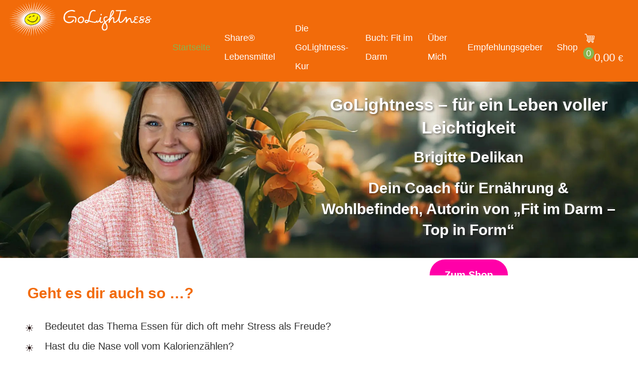

--- FILE ---
content_type: text/html; charset=UTF-8
request_url: https://golightness.com/?testimonials=yasemin-d
body_size: 46690
content:
<!DOCTYPE html>
<html lang="de">
<head>
	<meta charset="UTF-8">
	<meta name="viewport" content="width=device-width">
	<meta name="format-detection" content="telephone=no">
	<link rel="profile" href="http://gmpg.org/xfn/11">
	<link rel="pingback" href="https://golightness.com/xmlrpc.php">
	<meta name='robots' content='index, follow, max-image-preview:large, max-snippet:-1, max-video-preview:-1' />
	<style>img:is([sizes="auto" i], [sizes^="auto," i]) { contain-intrinsic-size: 3000px 1500px }</style>
	<script id="cookieyes" type="text/javascript" src="https://cdn-cookieyes.com/client_data/31de2fb8f5f3384d4114ef39/script.js"></script>
	<!-- This site is optimized with the Yoast SEO plugin v26.7 - https://yoast.com/wordpress/plugins/seo/ -->
	<title>Share-Original &amp; Share-Pomelozzini kaufen – Fermentierte Früchte</title>
	<meta name="description" content="Erlebe Share® handverlesene fermentierte Früchte – vegan, glutenfrei &amp; naturbelassen. Mit 10 % Treuebonus, persönlicher Beratung &amp; kostenlosem Versand | GoLightness: Entdecke das Buch Fit im Darm – Top in Form" />
	<link rel="canonical" href="https://golightness.com/" />
	<meta property="og:locale" content="de_DE" />
	<meta property="og:type" content="website" />
	<meta property="og:title" content="Share-Original &amp; Share-Pomelozzini kaufen – Fermentierte Früchte" />
	<meta property="og:description" content="Erlebe Share® handverlesene fermentierte Früchte – vegan, glutenfrei &amp; naturbelassen. Mit 10 % Treuebonus, persönlicher Beratung &amp; kostenlosem Versand | GoLightness: Entdecke das Buch Fit im Darm – Top in Form" />
	<meta property="og:url" content="https://golightness.com/" />
	<meta property="og:site_name" content="GoLightness I Brigitte Delikan" />
	<meta property="article:publisher" content="https://www.facebook.com/profile.php?id=100002297938653" />
	<meta property="article:modified_time" content="2025-10-31T08:55:53+00:00" />
	<meta property="og:image" content="https://golightness.com/wp-content/uploads/2025/09/brigitte-header-cut.jpg" />
	<meta name="twitter:card" content="summary_large_image" />
	<script type="application/ld+json" class="yoast-schema-graph">{"@context":"https://schema.org","@graph":[{"@type":"WebPage","@id":"https://golightness.com/","url":"https://golightness.com/","name":"Share-Original & Share-Pomelozzini kaufen – Fermentierte Früchte","isPartOf":{"@id":"https://golightness.com/#website"},"about":{"@id":"https://golightness.com/#organization"},"primaryImageOfPage":{"@id":"https://golightness.com/#primaryimage"},"image":{"@id":"https://golightness.com/#primaryimage"},"thumbnailUrl":"https://golightness.com/wp-content/uploads/2025/09/brigitte-header-cut.jpg","datePublished":"2018-05-21T20:35:13+00:00","dateModified":"2025-10-31T08:55:53+00:00","description":"Erlebe Share® handverlesene fermentierte Früchte – vegan, glutenfrei & naturbelassen. Mit 10 % Treuebonus, persönlicher Beratung & kostenlosem Versand | GoLightness: Entdecke das Buch Fit im Darm – Top in Form","breadcrumb":{"@id":"https://golightness.com/#breadcrumb"},"inLanguage":"de","potentialAction":[{"@type":"ReadAction","target":["https://golightness.com/"]}]},{"@type":"ImageObject","inLanguage":"de","@id":"https://golightness.com/#primaryimage","url":"https://golightness.com/wp-content/uploads/2025/09/brigitte-header-cut.jpg","contentUrl":"https://golightness.com/wp-content/uploads/2025/09/brigitte-header-cut.jpg","width":1920,"height":633},{"@type":"BreadcrumbList","@id":"https://golightness.com/#breadcrumb","itemListElement":[{"@type":"ListItem","position":1,"name":"Home"}]},{"@type":"WebSite","@id":"https://golightness.com/#website","url":"https://golightness.com/","name":"GoLightness | Brigitte Delikan","description":"Share-Original ® &amp; Share-Pomelozzini ® online kaufen","publisher":{"@id":"https://golightness.com/#organization"},"potentialAction":[{"@type":"SearchAction","target":{"@type":"EntryPoint","urlTemplate":"https://golightness.com/?s={search_term_string}"},"query-input":{"@type":"PropertyValueSpecification","valueRequired":true,"valueName":"search_term_string"}}],"inLanguage":"de"},{"@type":"Organization","@id":"https://golightness.com/#organization","name":"GoLightness","alternateName":"Brigitte Delikan","url":"https://golightness.com/","logo":{"@type":"ImageObject","inLanguage":"de","@id":"https://golightness.com/#/schema/logo/image/","url":"https://golightness.com/wp-content/uploads/2020/06/golighlogo-e1593456657703.png","contentUrl":"https://golightness.com/wp-content/uploads/2020/06/golighlogo-e1593456657703.png","width":600,"height":144,"caption":"GoLightness"},"image":{"@id":"https://golightness.com/#/schema/logo/image/"},"sameAs":["https://www.facebook.com/profile.php?id=100002297938653","https://www.youtube.com/channel/UC5NkOr-Yc231NEHl33nk2-A"]}]}</script>
	<!-- / Yoast SEO plugin. -->


<link rel='dns-prefetch' href='//fonts.googleapis.com' />
<link rel="alternate" type="application/rss+xml" title="GoLightness I Brigitte Delikan &raquo; Feed" href="https://golightness.com/feed/" />
<link rel="alternate" type="application/rss+xml" title="GoLightness I Brigitte Delikan &raquo; Kommentar-Feed" href="https://golightness.com/comments/feed/" />
<script type="text/javascript">
/* <![CDATA[ */
window._wpemojiSettings = {"baseUrl":"https:\/\/s.w.org\/images\/core\/emoji\/15.0.3\/72x72\/","ext":".png","svgUrl":"https:\/\/s.w.org\/images\/core\/emoji\/15.0.3\/svg\/","svgExt":".svg","source":{"concatemoji":"https:\/\/golightness.com\/wp-includes\/js\/wp-emoji-release.min.js?ver=6.7.3"}};
/*! This file is auto-generated */
!function(i,n){var o,s,e;function c(e){try{var t={supportTests:e,timestamp:(new Date).valueOf()};sessionStorage.setItem(o,JSON.stringify(t))}catch(e){}}function p(e,t,n){e.clearRect(0,0,e.canvas.width,e.canvas.height),e.fillText(t,0,0);var t=new Uint32Array(e.getImageData(0,0,e.canvas.width,e.canvas.height).data),r=(e.clearRect(0,0,e.canvas.width,e.canvas.height),e.fillText(n,0,0),new Uint32Array(e.getImageData(0,0,e.canvas.width,e.canvas.height).data));return t.every(function(e,t){return e===r[t]})}function u(e,t,n){switch(t){case"flag":return n(e,"\ud83c\udff3\ufe0f\u200d\u26a7\ufe0f","\ud83c\udff3\ufe0f\u200b\u26a7\ufe0f")?!1:!n(e,"\ud83c\uddfa\ud83c\uddf3","\ud83c\uddfa\u200b\ud83c\uddf3")&&!n(e,"\ud83c\udff4\udb40\udc67\udb40\udc62\udb40\udc65\udb40\udc6e\udb40\udc67\udb40\udc7f","\ud83c\udff4\u200b\udb40\udc67\u200b\udb40\udc62\u200b\udb40\udc65\u200b\udb40\udc6e\u200b\udb40\udc67\u200b\udb40\udc7f");case"emoji":return!n(e,"\ud83d\udc26\u200d\u2b1b","\ud83d\udc26\u200b\u2b1b")}return!1}function f(e,t,n){var r="undefined"!=typeof WorkerGlobalScope&&self instanceof WorkerGlobalScope?new OffscreenCanvas(300,150):i.createElement("canvas"),a=r.getContext("2d",{willReadFrequently:!0}),o=(a.textBaseline="top",a.font="600 32px Arial",{});return e.forEach(function(e){o[e]=t(a,e,n)}),o}function t(e){var t=i.createElement("script");t.src=e,t.defer=!0,i.head.appendChild(t)}"undefined"!=typeof Promise&&(o="wpEmojiSettingsSupports",s=["flag","emoji"],n.supports={everything:!0,everythingExceptFlag:!0},e=new Promise(function(e){i.addEventListener("DOMContentLoaded",e,{once:!0})}),new Promise(function(t){var n=function(){try{var e=JSON.parse(sessionStorage.getItem(o));if("object"==typeof e&&"number"==typeof e.timestamp&&(new Date).valueOf()<e.timestamp+604800&&"object"==typeof e.supportTests)return e.supportTests}catch(e){}return null}();if(!n){if("undefined"!=typeof Worker&&"undefined"!=typeof OffscreenCanvas&&"undefined"!=typeof URL&&URL.createObjectURL&&"undefined"!=typeof Blob)try{var e="postMessage("+f.toString()+"("+[JSON.stringify(s),u.toString(),p.toString()].join(",")+"));",r=new Blob([e],{type:"text/javascript"}),a=new Worker(URL.createObjectURL(r),{name:"wpTestEmojiSupports"});return void(a.onmessage=function(e){c(n=e.data),a.terminate(),t(n)})}catch(e){}c(n=f(s,u,p))}t(n)}).then(function(e){for(var t in e)n.supports[t]=e[t],n.supports.everything=n.supports.everything&&n.supports[t],"flag"!==t&&(n.supports.everythingExceptFlag=n.supports.everythingExceptFlag&&n.supports[t]);n.supports.everythingExceptFlag=n.supports.everythingExceptFlag&&!n.supports.flag,n.DOMReady=!1,n.readyCallback=function(){n.DOMReady=!0}}).then(function(){return e}).then(function(){var e;n.supports.everything||(n.readyCallback(),(e=n.source||{}).concatemoji?t(e.concatemoji):e.wpemoji&&e.twemoji&&(t(e.twemoji),t(e.wpemoji)))}))}((window,document),window._wpemojiSettings);
/* ]]> */
</script>
<link rel='stylesheet' id='pr-dhl-preferred-services-integration-css' href='https://golightness.com/wp-content/plugins/dhl-for-woocommerce/build/style-index.css?ver=3.9.7' type='text/css' media='all' />
<link rel='stylesheet' id='pr-dhl-blocks-style-css' href='https://golightness.com/wp-content/plugins/dhl-for-woocommerce/build/style-index.css?ver=3.9.7' type='text/css' media='all' />
<style id='wp-emoji-styles-inline-css' type='text/css'>

	img.wp-smiley, img.emoji {
		display: inline !important;
		border: none !important;
		box-shadow: none !important;
		height: 1em !important;
		width: 1em !important;
		margin: 0 0.07em !important;
		vertical-align: -0.1em !important;
		background: none !important;
		padding: 0 !important;
	}
</style>
<link rel='stylesheet' id='wp-block-library-css' href='https://golightness.com/wp-includes/css/dist/block-library/style.min.css?ver=6.7.3' type='text/css' media='all' />
<link rel='stylesheet' id='wp-components-css' href='https://golightness.com/wp-includes/css/dist/components/style.min.css?ver=6.7.3' type='text/css' media='all' />
<link rel='stylesheet' id='wp-preferences-css' href='https://golightness.com/wp-includes/css/dist/preferences/style.min.css?ver=6.7.3' type='text/css' media='all' />
<link rel='stylesheet' id='wp-block-editor-css' href='https://golightness.com/wp-includes/css/dist/block-editor/style.min.css?ver=6.7.3' type='text/css' media='all' />
<link rel='stylesheet' id='popup-maker-block-library-style-css' href='https://golightness.com/wp-content/plugins/popup-maker/dist/packages/block-library-style.css?ver=dbea705cfafe089d65f1' type='text/css' media='all' />
<link rel='stylesheet' id='cr-frontend-css-css' href='https://golightness.com/wp-content/plugins/customer-reviews-woocommerce/css/frontend.css?ver=5.96.0' type='text/css' media='all' />
<link rel='stylesheet' id='cr-badges-css-css' href='https://golightness.com/wp-content/plugins/customer-reviews-woocommerce/css/badges.css?ver=5.96.0' type='text/css' media='all' />
<style id='classic-theme-styles-inline-css' type='text/css'>
/*! This file is auto-generated */
.wp-block-button__link{color:#fff;background-color:#32373c;border-radius:9999px;box-shadow:none;text-decoration:none;padding:calc(.667em + 2px) calc(1.333em + 2px);font-size:1.125em}.wp-block-file__button{background:#32373c;color:#fff;text-decoration:none}
</style>
<style id='global-styles-inline-css' type='text/css'>
:root{--wp--preset--aspect-ratio--square: 1;--wp--preset--aspect-ratio--4-3: 4/3;--wp--preset--aspect-ratio--3-4: 3/4;--wp--preset--aspect-ratio--3-2: 3/2;--wp--preset--aspect-ratio--2-3: 2/3;--wp--preset--aspect-ratio--16-9: 16/9;--wp--preset--aspect-ratio--9-16: 9/16;--wp--preset--color--black: #000000;--wp--preset--color--cyan-bluish-gray: #abb8c3;--wp--preset--color--white: #ffffff;--wp--preset--color--pale-pink: #f78da7;--wp--preset--color--vivid-red: #cf2e2e;--wp--preset--color--luminous-vivid-orange: #ff6900;--wp--preset--color--luminous-vivid-amber: #fcb900;--wp--preset--color--light-green-cyan: #7bdcb5;--wp--preset--color--vivid-green-cyan: #00d084;--wp--preset--color--pale-cyan-blue: #8ed1fc;--wp--preset--color--vivid-cyan-blue: #0693e3;--wp--preset--color--vivid-purple: #9b51e0;--wp--preset--gradient--vivid-cyan-blue-to-vivid-purple: linear-gradient(135deg,rgba(6,147,227,1) 0%,rgb(155,81,224) 100%);--wp--preset--gradient--light-green-cyan-to-vivid-green-cyan: linear-gradient(135deg,rgb(122,220,180) 0%,rgb(0,208,130) 100%);--wp--preset--gradient--luminous-vivid-amber-to-luminous-vivid-orange: linear-gradient(135deg,rgba(252,185,0,1) 0%,rgba(255,105,0,1) 100%);--wp--preset--gradient--luminous-vivid-orange-to-vivid-red: linear-gradient(135deg,rgba(255,105,0,1) 0%,rgb(207,46,46) 100%);--wp--preset--gradient--very-light-gray-to-cyan-bluish-gray: linear-gradient(135deg,rgb(238,238,238) 0%,rgb(169,184,195) 100%);--wp--preset--gradient--cool-to-warm-spectrum: linear-gradient(135deg,rgb(74,234,220) 0%,rgb(151,120,209) 20%,rgb(207,42,186) 40%,rgb(238,44,130) 60%,rgb(251,105,98) 80%,rgb(254,248,76) 100%);--wp--preset--gradient--blush-light-purple: linear-gradient(135deg,rgb(255,206,236) 0%,rgb(152,150,240) 100%);--wp--preset--gradient--blush-bordeaux: linear-gradient(135deg,rgb(254,205,165) 0%,rgb(254,45,45) 50%,rgb(107,0,62) 100%);--wp--preset--gradient--luminous-dusk: linear-gradient(135deg,rgb(255,203,112) 0%,rgb(199,81,192) 50%,rgb(65,88,208) 100%);--wp--preset--gradient--pale-ocean: linear-gradient(135deg,rgb(255,245,203) 0%,rgb(182,227,212) 50%,rgb(51,167,181) 100%);--wp--preset--gradient--electric-grass: linear-gradient(135deg,rgb(202,248,128) 0%,rgb(113,206,126) 100%);--wp--preset--gradient--midnight: linear-gradient(135deg,rgb(2,3,129) 0%,rgb(40,116,252) 100%);--wp--preset--font-size--small: 13px;--wp--preset--font-size--medium: 20px;--wp--preset--font-size--large: 36px;--wp--preset--font-size--x-large: 42px;--wp--preset--spacing--20: 0.44rem;--wp--preset--spacing--30: 0.67rem;--wp--preset--spacing--40: 1rem;--wp--preset--spacing--50: 1.5rem;--wp--preset--spacing--60: 2.25rem;--wp--preset--spacing--70: 3.38rem;--wp--preset--spacing--80: 5.06rem;--wp--preset--shadow--natural: 6px 6px 9px rgba(0, 0, 0, 0.2);--wp--preset--shadow--deep: 12px 12px 50px rgba(0, 0, 0, 0.4);--wp--preset--shadow--sharp: 6px 6px 0px rgba(0, 0, 0, 0.2);--wp--preset--shadow--outlined: 6px 6px 0px -3px rgba(255, 255, 255, 1), 6px 6px rgba(0, 0, 0, 1);--wp--preset--shadow--crisp: 6px 6px 0px rgba(0, 0, 0, 1);}:where(.is-layout-flex){gap: 0.5em;}:where(.is-layout-grid){gap: 0.5em;}body .is-layout-flex{display: flex;}.is-layout-flex{flex-wrap: wrap;align-items: center;}.is-layout-flex > :is(*, div){margin: 0;}body .is-layout-grid{display: grid;}.is-layout-grid > :is(*, div){margin: 0;}:where(.wp-block-columns.is-layout-flex){gap: 2em;}:where(.wp-block-columns.is-layout-grid){gap: 2em;}:where(.wp-block-post-template.is-layout-flex){gap: 1.25em;}:where(.wp-block-post-template.is-layout-grid){gap: 1.25em;}.has-black-color{color: var(--wp--preset--color--black) !important;}.has-cyan-bluish-gray-color{color: var(--wp--preset--color--cyan-bluish-gray) !important;}.has-white-color{color: var(--wp--preset--color--white) !important;}.has-pale-pink-color{color: var(--wp--preset--color--pale-pink) !important;}.has-vivid-red-color{color: var(--wp--preset--color--vivid-red) !important;}.has-luminous-vivid-orange-color{color: var(--wp--preset--color--luminous-vivid-orange) !important;}.has-luminous-vivid-amber-color{color: var(--wp--preset--color--luminous-vivid-amber) !important;}.has-light-green-cyan-color{color: var(--wp--preset--color--light-green-cyan) !important;}.has-vivid-green-cyan-color{color: var(--wp--preset--color--vivid-green-cyan) !important;}.has-pale-cyan-blue-color{color: var(--wp--preset--color--pale-cyan-blue) !important;}.has-vivid-cyan-blue-color{color: var(--wp--preset--color--vivid-cyan-blue) !important;}.has-vivid-purple-color{color: var(--wp--preset--color--vivid-purple) !important;}.has-black-background-color{background-color: var(--wp--preset--color--black) !important;}.has-cyan-bluish-gray-background-color{background-color: var(--wp--preset--color--cyan-bluish-gray) !important;}.has-white-background-color{background-color: var(--wp--preset--color--white) !important;}.has-pale-pink-background-color{background-color: var(--wp--preset--color--pale-pink) !important;}.has-vivid-red-background-color{background-color: var(--wp--preset--color--vivid-red) !important;}.has-luminous-vivid-orange-background-color{background-color: var(--wp--preset--color--luminous-vivid-orange) !important;}.has-luminous-vivid-amber-background-color{background-color: var(--wp--preset--color--luminous-vivid-amber) !important;}.has-light-green-cyan-background-color{background-color: var(--wp--preset--color--light-green-cyan) !important;}.has-vivid-green-cyan-background-color{background-color: var(--wp--preset--color--vivid-green-cyan) !important;}.has-pale-cyan-blue-background-color{background-color: var(--wp--preset--color--pale-cyan-blue) !important;}.has-vivid-cyan-blue-background-color{background-color: var(--wp--preset--color--vivid-cyan-blue) !important;}.has-vivid-purple-background-color{background-color: var(--wp--preset--color--vivid-purple) !important;}.has-black-border-color{border-color: var(--wp--preset--color--black) !important;}.has-cyan-bluish-gray-border-color{border-color: var(--wp--preset--color--cyan-bluish-gray) !important;}.has-white-border-color{border-color: var(--wp--preset--color--white) !important;}.has-pale-pink-border-color{border-color: var(--wp--preset--color--pale-pink) !important;}.has-vivid-red-border-color{border-color: var(--wp--preset--color--vivid-red) !important;}.has-luminous-vivid-orange-border-color{border-color: var(--wp--preset--color--luminous-vivid-orange) !important;}.has-luminous-vivid-amber-border-color{border-color: var(--wp--preset--color--luminous-vivid-amber) !important;}.has-light-green-cyan-border-color{border-color: var(--wp--preset--color--light-green-cyan) !important;}.has-vivid-green-cyan-border-color{border-color: var(--wp--preset--color--vivid-green-cyan) !important;}.has-pale-cyan-blue-border-color{border-color: var(--wp--preset--color--pale-cyan-blue) !important;}.has-vivid-cyan-blue-border-color{border-color: var(--wp--preset--color--vivid-cyan-blue) !important;}.has-vivid-purple-border-color{border-color: var(--wp--preset--color--vivid-purple) !important;}.has-vivid-cyan-blue-to-vivid-purple-gradient-background{background: var(--wp--preset--gradient--vivid-cyan-blue-to-vivid-purple) !important;}.has-light-green-cyan-to-vivid-green-cyan-gradient-background{background: var(--wp--preset--gradient--light-green-cyan-to-vivid-green-cyan) !important;}.has-luminous-vivid-amber-to-luminous-vivid-orange-gradient-background{background: var(--wp--preset--gradient--luminous-vivid-amber-to-luminous-vivid-orange) !important;}.has-luminous-vivid-orange-to-vivid-red-gradient-background{background: var(--wp--preset--gradient--luminous-vivid-orange-to-vivid-red) !important;}.has-very-light-gray-to-cyan-bluish-gray-gradient-background{background: var(--wp--preset--gradient--very-light-gray-to-cyan-bluish-gray) !important;}.has-cool-to-warm-spectrum-gradient-background{background: var(--wp--preset--gradient--cool-to-warm-spectrum) !important;}.has-blush-light-purple-gradient-background{background: var(--wp--preset--gradient--blush-light-purple) !important;}.has-blush-bordeaux-gradient-background{background: var(--wp--preset--gradient--blush-bordeaux) !important;}.has-luminous-dusk-gradient-background{background: var(--wp--preset--gradient--luminous-dusk) !important;}.has-pale-ocean-gradient-background{background: var(--wp--preset--gradient--pale-ocean) !important;}.has-electric-grass-gradient-background{background: var(--wp--preset--gradient--electric-grass) !important;}.has-midnight-gradient-background{background: var(--wp--preset--gradient--midnight) !important;}.has-small-font-size{font-size: var(--wp--preset--font-size--small) !important;}.has-medium-font-size{font-size: var(--wp--preset--font-size--medium) !important;}.has-large-font-size{font-size: var(--wp--preset--font-size--large) !important;}.has-x-large-font-size{font-size: var(--wp--preset--font-size--x-large) !important;}
:where(.wp-block-post-template.is-layout-flex){gap: 1.25em;}:where(.wp-block-post-template.is-layout-grid){gap: 1.25em;}
:where(.wp-block-columns.is-layout-flex){gap: 2em;}:where(.wp-block-columns.is-layout-grid){gap: 2em;}
:root :where(.wp-block-pullquote){font-size: 1.5em;line-height: 1.6;}
</style>
<link rel='stylesheet' id='dashicons-css' href='https://golightness.com/wp-includes/css/dashicons.min.css?ver=6.7.3' type='text/css' media='all' />
<link rel='stylesheet' id='admin-bar-css' href='https://golightness.com/wp-includes/css/admin-bar.min.css?ver=6.7.3' type='text/css' media='all' />
<style id='admin-bar-inline-css' type='text/css'>

    /* Hide CanvasJS credits for P404 charts specifically */
    #p404RedirectChart .canvasjs-chart-credit {
        display: none !important;
    }
    
    #p404RedirectChart canvas {
        border-radius: 6px;
    }

    .p404-redirect-adminbar-weekly-title {
        font-weight: bold;
        font-size: 14px;
        color: #fff;
        margin-bottom: 6px;
    }

    #wpadminbar #wp-admin-bar-p404_free_top_button .ab-icon:before {
        content: "\f103";
        color: #dc3545;
        top: 3px;
    }
    
    #wp-admin-bar-p404_free_top_button .ab-item {
        min-width: 80px !important;
        padding: 0px !important;
    }
    
    /* Ensure proper positioning and z-index for P404 dropdown */
    .p404-redirect-adminbar-dropdown-wrap { 
        min-width: 0; 
        padding: 0;
        position: static !important;
    }
    
    #wpadminbar #wp-admin-bar-p404_free_top_button_dropdown {
        position: static !important;
    }
    
    #wpadminbar #wp-admin-bar-p404_free_top_button_dropdown .ab-item {
        padding: 0 !important;
        margin: 0 !important;
    }
    
    .p404-redirect-dropdown-container {
        min-width: 340px;
        padding: 18px 18px 12px 18px;
        background: #23282d !important;
        color: #fff;
        border-radius: 12px;
        box-shadow: 0 8px 32px rgba(0,0,0,0.25);
        margin-top: 10px;
        position: relative !important;
        z-index: 999999 !important;
        display: block !important;
        border: 1px solid #444;
    }
    
    /* Ensure P404 dropdown appears on hover */
    #wpadminbar #wp-admin-bar-p404_free_top_button .p404-redirect-dropdown-container { 
        display: none !important;
    }
    
    #wpadminbar #wp-admin-bar-p404_free_top_button:hover .p404-redirect-dropdown-container { 
        display: block !important;
    }
    
    #wpadminbar #wp-admin-bar-p404_free_top_button:hover #wp-admin-bar-p404_free_top_button_dropdown .p404-redirect-dropdown-container {
        display: block !important;
    }
    
    .p404-redirect-card {
        background: #2c3338;
        border-radius: 8px;
        padding: 18px 18px 12px 18px;
        box-shadow: 0 2px 8px rgba(0,0,0,0.07);
        display: flex;
        flex-direction: column;
        align-items: flex-start;
        border: 1px solid #444;
    }
    
    .p404-redirect-btn {
        display: inline-block;
        background: #dc3545;
        color: #fff !important;
        font-weight: bold;
        padding: 5px 22px;
        border-radius: 8px;
        text-decoration: none;
        font-size: 17px;
        transition: background 0.2s, box-shadow 0.2s;
        margin-top: 8px;
        box-shadow: 0 2px 8px rgba(220,53,69,0.15);
        text-align: center;
        line-height: 1.6;
    }
    
    .p404-redirect-btn:hover {
        background: #c82333;
        color: #fff !important;
        box-shadow: 0 4px 16px rgba(220,53,69,0.25);
    }
    
    /* Prevent conflicts with other admin bar dropdowns */
    #wpadminbar .ab-top-menu > li:hover > .ab-item,
    #wpadminbar .ab-top-menu > li.hover > .ab-item {
        z-index: auto;
    }
    
    #wpadminbar #wp-admin-bar-p404_free_top_button:hover > .ab-item {
        z-index: 999998 !important;
    }
    
</style>
<link rel='stylesheet' id='contact-form-7-css' href='https://golightness.com/wp-content/plugins/contact-form-7/includes/css/styles.css?ver=6.1.4' type='text/css' media='all' />
<link rel='stylesheet' id='lte-custom-css' href='https://golightness.com/wp-content/plugins/lt-core/assets/lt-custom.css?ver=1.0.0' type='text/css' media='all' />
<link rel='stylesheet' id='mini-cart-for-woocommerce-css' href='https://golightness.com/wp-content/plugins/mini-cart-for-woocommerce//assets/public/css/style.css?ver=2.0.12' type='text/css' media='all' />
<link rel='stylesheet' id='woo-coupon-usage-style-css' href='https://golightness.com/wp-content/plugins/woo-coupon-usage-pro/css/style.css?ver=7.0.0' type='text/css' media='all' />
<link rel='stylesheet' id='cartbounty-css' href='https://golightness.com/wp-content/plugins/woo-save-abandoned-carts/public/css/cartbounty-public.css?ver=8.10' type='text/css' media='all' />
<link rel='stylesheet' id='wooajaxcart-css' href='https://golightness.com/wp-content/plugins/woocommerce-ajax-cart/assets/wooajaxcart.css?ver=6.7.3' type='text/css' media='all' />
<link rel='stylesheet' id='woocommerce-layout-css' href='https://golightness.com/wp-content/plugins/woocommerce/assets/css/woocommerce-layout.css?ver=10.4.3' type='text/css' media='all' />
<link rel='stylesheet' id='woocommerce-smallscreen-css' href='https://golightness.com/wp-content/plugins/woocommerce/assets/css/woocommerce-smallscreen.css?ver=10.4.3' type='text/css' media='only screen and (max-width: 768px)' />
<link rel='stylesheet' id='woocommerce-general-css' href='https://golightness.com/wp-content/plugins/woocommerce/assets/css/woocommerce.css?ver=10.4.3' type='text/css' media='all' />
<style id='woocommerce-inline-inline-css' type='text/css'>
.woocommerce form .form-row .required { visibility: visible; }
</style>
<link rel='stylesheet' id='wp-review-slider-pro-public_combine-css' href='https://golightness.com/wp-content/plugins/wp-google-places-review-slider/public/css/wprev-public_combine.css?ver=17.7' type='text/css' media='all' />
<link rel='stylesheet' id='xml-for-google-merchant-center-css' href='https://golightness.com/wp-content/plugins/xml-for-google-merchant-center/public/css/xfgmc-public.css?ver=4.0.10' type='text/css' media='all' />
<link rel='stylesheet' id='parent-style-css' href='https://golightness.com/wp-content/themes/chaitan/style.css?ver=6.7.3' type='text/css' media='all' />
<link rel='stylesheet' id='bootstrap-css' href='https://golightness.com/wp-content/themes/chaitan/assets/css/bootstrap-grid.css?ver=1.0' type='text/css' media='all' />
<link rel='stylesheet' id='chaitan-plugins-css' href='https://golightness.com/wp-content/themes/chaitan/assets/css/plugins.css?ver=1.0' type='text/css' media='all' />
<link rel='stylesheet' id='chaitan-theme-style-css' href='https://golightness.com/wp-content/themes/PATHU/style.css?ver=1.1.0' type='text/css' media='all' />
<style id='chaitan-theme-style-inline-css' type='text/css'>
.page-header { background-image: url(//golightness.com/wp-content/uploads/2020/06/Zweigwebsite_1719747949.png) !important; } 
.page-header::after { background-image: url(//golightness.com/wp-content/uploads/2018/06/inner-overlay.png) !important; } 
#nav-wrapper.navbar-layout-white-transparent nav.navbar .navbar-logo .logo img, #nav-wrapper.navbar-layout-white nav.navbar .navbar-logo .logo img, #nav-wrapper.navbar-layout-desktop nav.navbar .navbar-logo .logo img { max-height: 75px !important; } 
			:root {			  --black:  #252C30 !important;			  --gray:   #f26b0a !important;			  --white:  #ffffff !important;			  --main:   #ff00a8 !important;			  --font-main:   '' !important;			  --font-headers: '' !important;			}				#nav-wrapper.navbar-layout-white-transparent.inited::before { opacity: 0 !important; } #nav-wrapper.navbar-layout-desktop.inited::before { opacity: 0 !important; } #nav-wrapper.navbar-layout-white-transparent nav.navbar.dark { background-color: rgba(255,255,255, 0.95) !important; } #nav-wrapper.navbar-layout-desktop nav.navbar.dark { background-color: rgba(37,44,48, 0.95) !important; } 
</style>
<link rel='stylesheet' id='font-awesome-css' href='https://golightness.com/wp-content/plugins/lt-core/framework/static/libs/font-awesome/css/font-awesome.min.css?ver=3.4.1' type='text/css' media='all' />
<link rel='stylesheet' id='photoswipe-css' href='https://golightness.com/wp-content/plugins/woocommerce/assets/css/photoswipe/photoswipe.min.css?ver=10.4.3' type='text/css' media='all' />
<link rel='stylesheet' id='photoswipe-default-skin-css' href='https://golightness.com/wp-content/plugins/woocommerce/assets/css/photoswipe/default-skin/default-skin.min.css?ver=10.4.3' type='text/css' media='all' />
<link rel='stylesheet' id='js_composer_front-css' href='https://golightness.com/wp-content/plugins/js_composer/assets/css/js_composer.min.css?ver=8.6.1' type='text/css' media='all' />
<link rel='stylesheet' id='woocommerce-gzd-layout-css' href='https://golightness.com/wp-content/plugins/woocommerce-germanized/build/static/layout-styles.css?ver=3.20.5' type='text/css' media='all' />
<style id='woocommerce-gzd-layout-inline-css' type='text/css'>
.woocommerce-checkout .shop_table { background-color: #eeeeee; } .product p.deposit-packaging-type { font-size: 1.25em !important; } p.woocommerce-shipping-destination { display: none; }
                .wc-gzd-nutri-score-value-a {
                    background: url(https://golightness.com/wp-content/plugins/woocommerce-germanized/assets/images/nutri-score-a.svg) no-repeat;
                }
                .wc-gzd-nutri-score-value-b {
                    background: url(https://golightness.com/wp-content/plugins/woocommerce-germanized/assets/images/nutri-score-b.svg) no-repeat;
                }
                .wc-gzd-nutri-score-value-c {
                    background: url(https://golightness.com/wp-content/plugins/woocommerce-germanized/assets/images/nutri-score-c.svg) no-repeat;
                }
                .wc-gzd-nutri-score-value-d {
                    background: url(https://golightness.com/wp-content/plugins/woocommerce-germanized/assets/images/nutri-score-d.svg) no-repeat;
                }
                .wc-gzd-nutri-score-value-e {
                    background: url(https://golightness.com/wp-content/plugins/woocommerce-germanized/assets/images/nutri-score-e.svg) no-repeat;
                }
            
</style>
<link rel='stylesheet' id='vc_font_awesome_5_shims-css' href='https://golightness.com/wp-content/plugins/js_composer/assets/lib/vendor/dist/@fortawesome/fontawesome-free/css/v4-shims.min.css?ver=8.6.1' type='text/css' media='all' />
<link rel='stylesheet' id='vc_font_awesome_6-css' href='https://golightness.com/wp-content/plugins/js_composer/assets/lib/vendor/dist/@fortawesome/fontawesome-free/css/all.min.css?ver=8.6.1' type='text/css' media='all' />
<link rel='stylesheet' id='fw-option-type-icon-v2-pack-linecons-css' href='https://golightness.com/wp-content/plugins/lt-core/framework/static/libs/linecons/css/linecons.css?ver=3.4.1' type='text/css' media='all' />
<link rel='stylesheet' id='fw-option-type-icon-v2-pack-font-awesome-css' href='https://golightness.com/wp-content/plugins/lt-core/framework/static/libs/font-awesome/css/font-awesome.min.css?ver=3.4.1' type='text/css' media='all' />
<link rel='stylesheet' id='fw-option-type-icon-v2-pack-entypo-css' href='https://golightness.com/wp-content/plugins/lt-core/framework/static/libs/entypo/css/entypo.css?ver=3.4.1' type='text/css' media='all' />
<link rel='stylesheet' id='fw-option-type-icon-v2-pack-linearicons-css' href='https://golightness.com/wp-content/plugins/lt-core/framework/static/libs/lnr/css/lnr.css?ver=3.4.1' type='text/css' media='all' />
<link rel='stylesheet' id='fw-option-type-icon-v2-pack-typicons-css' href='https://golightness.com/wp-content/plugins/lt-core/framework/static/libs/typcn/css/typcn.css?ver=3.4.1' type='text/css' media='all' />
<link rel='stylesheet' id='fw-option-type-icon-v2-pack-unycon-css' href='https://golightness.com/wp-content/plugins/lt-core/framework/static/libs/unycon/unycon.css?ver=3.4.1' type='text/css' media='all' />
<link rel='stylesheet' id='magnific-popup-css' href='https://golightness.com/wp-content/themes/chaitan/assets/css/magnific-popup.css?ver=1.1.0' type='text/css' media='all' />
<link rel='stylesheet' id='chaitan_google_fonts-css' href='//fonts.googleapis.com/css?family=:&#038;subset' type='text/css' media='all' />
<script type="text/javascript" src="https://golightness.com/wp-includes/js/jquery/jquery.min.js?ver=3.7.1" id="jquery-core-js"></script>
<script type="text/javascript" src="https://golightness.com/wp-includes/js/jquery/jquery-migrate.min.js?ver=3.4.1" id="jquery-migrate-js"></script>
<script type="text/javascript" id="wc-add-to-cart-js-extra">
/* <![CDATA[ */
var wc_add_to_cart_params = {"ajax_url":"\/wp-admin\/admin-ajax.php","wc_ajax_url":"\/?wc-ajax=%%endpoint%%","i18n_view_cart":"Warenkorb anzeigen","cart_url":"https:\/\/golightness.com\/warenkorb\/","is_cart":"","cart_redirect_after_add":"yes"};
/* ]]> */
</script>
<script type="text/javascript" src="https://golightness.com/wp-content/plugins/woocommerce/assets/js/frontend/add-to-cart.min.js?ver=10.4.3" id="wc-add-to-cart-js" data-wp-strategy="defer"></script>
<script type="text/javascript" id="cartbounty-exit-intent-js-extra">
/* <![CDATA[ */
var cartbounty_ei = {"hours":"1","product_count":"0"};
/* ]]> */
</script>
<script type="text/javascript" src="https://golightness.com/wp-content/plugins/woo-save-abandoned-carts/public/js/cartbounty-public-exit-intent.js?ver=8.10" id="cartbounty-exit-intent-js"></script>
<script type="text/javascript" id="cartbounty-js-extra">
/* <![CDATA[ */
var cartbounty_co = {"save_custom_fields":"1","checkout_fields":"#email, #billing_email, #billing-country, #billing_country, #billing-first_name, #billing_first_name, #billing-last_name, #billing_last_name, #billing-company, #billing_company, #billing-address_1, #billing_address_1, #billing-address_2, #billing_address_2, #billing-city, #billing_city, #billing-state, #billing_state, #billing-postcode, #billing_postcode, #billing-phone, #billing_phone, #shipping-country, #shipping_country, #shipping-first_name, #shipping_first_name, #shipping-last_name, #shipping_last_name, #shipping-company, #shipping_company, #shipping-address_1, #shipping_address_1, #shipping-address_2, #shipping_address_2, #shipping-city, #shipping_city, #shipping-state, #shipping_state, #shipping-postcode, #shipping_postcode, #shipping-phone, #checkbox-control-1, #ship-to-different-address-checkbox, #checkbox-control-0, #createaccount, #checkbox-control-2, #order-notes textarea, #order_comments","custom_email_selectors":".cartbounty-custom-email-field, .login #username, .wpforms-container input[type=\"email\"], .sgpb-form input[type=\"email\"], .pum-container input[type=\"email\"], .nf-form-cont input[type=\"email\"], .wpcf7 input[type=\"email\"], .fluentform input[type=\"email\"], .sib_signup_form input[type=\"email\"], .mailpoet_form input[type=\"email\"], .tnp input[type=\"email\"], .om-element input[type=\"email\"], .om-holder input[type=\"email\"], .poptin-popup input[type=\"email\"], .gform_wrapper input[type=\"email\"], .paoc-popup input[type=\"email\"], .ays-pb-form input[type=\"email\"], .hustle-form input[type=\"email\"], .et_pb_section input[type=\"email\"], .brave_form_form input[type=\"email\"], .ppsPopupShell input[type=\"email\"], .xoo-el-container input[type=\"email\"], .xoo-el-container input[name=\"xoo-el-username\"]","custom_phone_selectors":".cartbounty-custom-phone-field, .wpforms-container input[type=\"tel\"], .sgpb-form input[type=\"tel\"], .nf-form-cont input[type=\"tel\"], .wpcf7 input[type=\"tel\"], .fluentform input[type=\"tel\"], .om-element input[type=\"tel\"], .om-holder input[type=\"tel\"], .poptin-popup input[type=\"tel\"], .gform_wrapper input[type=\"tel\"], .paoc-popup input[type=\"tel\"], .ays-pb-form input[type=\"tel\"], .hustle-form input[name=\"phone\"], .et_pb_section input[type=\"tel\"], .xoo-el-container input[type=\"tel\"]","custom_button_selectors":".cartbounty-add-to-cart, .add_to_cart_button, .ajax_add_to_cart, .single_add_to_cart_button, .yith-wfbt-submit-button","consent_field":"","email_validation":"^[^\\s@]+@[^\\s@]+\\.[^\\s@]{2,}$","phone_validation":"^[+0-9\\s]\\s?\\d[0-9\\s-.]{6,30}$","nonce":"b84f41b07f","ajaxurl":"https:\/\/golightness.com\/wp-admin\/admin-ajax.php"};
/* ]]> */
</script>
<script type="text/javascript" src="https://golightness.com/wp-content/plugins/woo-save-abandoned-carts/public/js/cartbounty-public.js?ver=8.10" id="cartbounty-js"></script>
<script type="text/javascript" id="wooajaxcart-js-extra">
/* <![CDATA[ */
var wooajaxcart = {"updating_text":"Updating...","warn_remove_text":"Are you sure you want to remove this item from cart?","ajax_timeout":"800","confirm_zero_qty":"yes"};
/* ]]> */
</script>
<script type="text/javascript" src="https://golightness.com/wp-content/plugins/woocommerce-ajax-cart/assets/wooajaxcart.js?ver=6.7.3" id="wooajaxcart-js"></script>
<script type="text/javascript" src="https://golightness.com/wp-content/plugins/woocommerce/assets/js/jquery-blockui/jquery.blockUI.min.js?ver=2.7.0-wc.10.4.3" id="wc-jquery-blockui-js" defer="defer" data-wp-strategy="defer"></script>
<script type="text/javascript" src="https://golightness.com/wp-content/plugins/woocommerce/assets/js/js-cookie/js.cookie.min.js?ver=2.1.4-wc.10.4.3" id="wc-js-cookie-js" defer="defer" data-wp-strategy="defer"></script>
<script type="text/javascript" id="woocommerce-js-extra">
/* <![CDATA[ */
var woocommerce_params = {"ajax_url":"\/wp-admin\/admin-ajax.php","wc_ajax_url":"\/?wc-ajax=%%endpoint%%","i18n_password_show":"Passwort anzeigen","i18n_password_hide":"Passwort ausblenden"};
/* ]]> */
</script>
<script type="text/javascript" src="https://golightness.com/wp-content/plugins/woocommerce/assets/js/frontend/woocommerce.min.js?ver=10.4.3" id="woocommerce-js" defer="defer" data-wp-strategy="defer"></script>
<script type="text/javascript" src="https://golightness.com/wp-content/plugins/xml-for-google-merchant-center/public/js/xfgmc-public.js?ver=4.0.10" id="xml-for-google-merchant-center-js"></script>
<script type="text/javascript" src="https://golightness.com/wp-content/plugins/js_composer/assets/js/vendors/woocommerce-add-to-cart.js?ver=8.6.1" id="vc_woocommerce-add-to-cart-js-js"></script>
<script type="text/javascript" id="WCPAY_ASSETS-js-extra">
/* <![CDATA[ */
var wcpayAssets = {"url":"https:\/\/golightness.com\/wp-content\/plugins\/woocommerce-payments\/dist\/"};
/* ]]> */
</script>
<script type="text/javascript" src="https://golightness.com/wp-content/plugins/woocommerce/assets/js/photoswipe/photoswipe.min.js?ver=4.1.1-wc.10.4.3" id="wc-photoswipe-js" defer="defer" data-wp-strategy="defer"></script>
<script type="text/javascript" src="https://golightness.com/wp-content/plugins/woocommerce/assets/js/photoswipe/photoswipe-ui-default.min.js?ver=4.1.1-wc.10.4.3" id="wc-photoswipe-ui-default-js" defer="defer" data-wp-strategy="defer"></script>
<script type="text/javascript" src="https://golightness.com/wp-content/themes/chaitan/assets/js/modernizr-2.6.2.min.js?ver=2.6.2" id="modernizr-js"></script>
<script type="text/javascript" src="https://golightness.com/wp-content/themes/PATHU/fix.js?ver=6.7.3" id="fixjs-js"></script>
<script></script><link rel="https://api.w.org/" href="https://golightness.com/wp-json/" /><link rel="alternate" title="JSON" type="application/json" href="https://golightness.com/wp-json/wp/v2/pages/4546" /><link rel="EditURI" type="application/rsd+xml" title="RSD" href="https://golightness.com/xmlrpc.php?rsd" />
<link rel='shortlink' href='https://golightness.com/' />
<link rel="alternate" title="oEmbed (JSON)" type="application/json+oembed" href="https://golightness.com/wp-json/oembed/1.0/embed?url=https%3A%2F%2Fgolightness.com%2F" />
<link rel="alternate" title="oEmbed (XML)" type="text/xml+oembed" href="https://golightness.com/wp-json/oembed/1.0/embed?url=https%3A%2F%2Fgolightness.com%2F&#038;format=xml" />
<meta name="cdp-version" content="1.5.0" />
		<style type="text/css">

#pm_menu{
    width: 400px;
}
            
 .whmc-cart-items-inner {
     background:#ffffff;
}
 .whmc-cart-item-wrap{
     border-bottom: 1px dotted #ccc;
     background: #f8f9fa;
}
    .whmc_btm_notification span{
        background: ;
        color: #4c4c4c;
    }

    .shopping-cart{
    left: auto;
    right: 0%;
    bottom: 1%;
    margin: 11% 4%;
    background: #fff;
}
#menuiconid{
    color: #ffffff;
    font-size: 28px;
}
 #pm_menu.pm_open {
    right:0px;left:auto;
        -webkit-animation: backSlideRight .5s both ease;
        -moz-animation: backSlideRight .5s both ease;
        animation: backSlideRight .5s both ease;}
 #pm_menu {
    -webkit-animation: backSlideOutRight .5s both ease;
        -moz-animation: backSlideOutRight .5s both ease;
        animation: backSlideOutRight .5s both ease;}
.cloasebtnwrap {
    right: 13px;
}
 #mini-cart-count_footer{
     color:#282828;
     background:#c9c9c9;
}
 .whmc-coupon,.whmc-modal {
     left:auto;right:0;-webkit-animation:backSlideOutRight .5s both ease;-moz-animation:backSlideOutRight .5s both ease;animation:backSlideOutRight .5s both ease;}
 .whmc-coupon.sidecartright,.whmc-modal.sidecartright{
    -webkit-animation:backSlideRight .5s both ease;-moz-animation:backSlideRight .5s both ease;animation:backSlideRight .5s both ease;}
 span#topart_count_s {
     color:#fff;
     background:#000000;
}
 #pm_menu,.whmc-empty-cart{
     height: 100%;
     background: #fff 
}
 .whmc-cart-total-wrap {
     border-top-style:solid ;
     border-top-color:;
}
 .whmc-cart-item-wrap{
     border-bottom: 1px dotted #ccc 
}
 .cart-item-data-field a{
     color: #3a3a3a;
     font-size: 16px;
}
 .whmc-item-price span{
     color: #3a3a3a !important;
     font-size: 15px!important;
}
.whmc-cart-subtotal-wrap, .whmc-subtotal-amount span{
     color: !important;
     font-size: 14px!important;
}
 .taxrates,span.taxtgfree span{
     color: #000 !important ;

     font-size: 14px!important;
}
 .whmc-cart-discount-wrap span{
     color: 0!important;
     font-size: 14px!important;
}
 #totalcla span{
     color: !important;
     font-size: 14px!important;
}
.whmc_ft-buttons-con a{
     background: #ff00a8!important;
         border:2px solid !important;
     border-radius: 6px;
}
 .cart_image_iem img {
     border-radius: 10px;
}
 .whmc_ft-buttons-con a .wmcchevkoutprocess .icons i,.whmc_ft-buttons-con a .wmcchevkoutprocess .wmctitel,.whmc_ft-buttons-con a .wmcchevkoutprocess .amounts span,.ckhviewcart,.whmc_ft-buttons-con a{
     color: #fff!important;
}
 .whmc-body.whmc-loader:after, .whmc-carts-content.whmc-processing:after{
     content: '\e97b';
     color: #000;
}
.whmc-spinner:after {
     content: '\e97b';
     color: #fff;
}

.shippinfrescla, span#shipcion, .shippingfree span{
    color: #000 !important;
    font-size: 14px !important;
}
.whmcsavevalus, .whmcsavevalus span {
    font-size:  13px !important;
    color:  #88b44E !important;
}

span.cart_count_header,span.icon_minus,span.cart_count_total .amount{
      color: #ffffff;
          }
span.cart_count_header{
background: #88b44e;
color:  #fff;
}
.cart_menu_li.li_two #menuiconid,.cart_menu_li.li_three #menuiconid,.cart_menu_li #menuiconid{
color: #ffffff;
font-size:28px;
}
span.cart_count_total .amount{
font-size: 14px;
}
 </style>

	<noscript><style>.woocommerce-product-gallery{ opacity: 1 !important; }</style></noscript>
	<meta name="generator" content="Powered by WPBakery Page Builder - drag and drop page builder for WordPress."/>
<style data-type="vc_custom-css">@media (max-width:991px){
.header-text h1{
 color:#f26b0a!important;   
}
.header-text h2{
 color:#f26b0a!important;   
}}








.schaufenster-aussen{
    box-shadow: rgba(0, 0, 0, 0.24) 0px 3px 8px;
    border-radius: 20px;
    
}
.schaufenster .wpb_text_column{margin-bottom:0px!important;}
.schaufenster #text1{position: relative;bottom: 60px;}


.ltx-scroll-parallax {
    display:none!important;
}
.vc_custom_1684934784331{padding-bottom:35px;}
.header-wrapper{
       display:flex;
       justify-content:flex-end;
       position:relative!important;
       bottom:300px!important;
      
}
.header-wrapper-inner{
    max-width:600px;
}

#header-shop-btn{
    padding: 20px 40px!important;
    background-color: #ff00a8;
    color: white;
    position:relative;
    top:15px;
    border-radius:50px;
}
.header-text{
    font-size:26px!important;

}
.services-sc .item:nth-child(2){
    
    background-color: #f26b0a !important;
}

.page-id-4546 #desktop {
    box-shadow: rgba(0, 0, 0, 0.24) 0px 3px 8px;
    border-radius: 20px;
    padding: 25px;}
    
.page-id-4546 .schaufenster img {
    max-width: 300px;
}

.page-id-4546 .last img {
    position:relative;
    bottom:23px;
}
.page-id-4546 .first img {
    position:relative;
    bottom:15px;
}
.page-id-4546 .last .wpb_text_column {
    position:relative;
    bottom:23px;
}
.page-id-4546 .schaufenster .wpb_column .vc_column-inner{
    height:770px;
}

.page-id-4546 .slider-zoom{
    min-height:72vh;
    max-height:72vh!important;
}
.page-id-4546 .zs-slideshow{
    min-height:72vh;
    max-height:72vh!important;
}

.newsletter-wrapper{

    width:100%;
    height:100%;
    position:relative;
}
.newsletter-brigitte{
    position:absolute;
    height:140%;
    width:140%;
    background-image:url(https://golightness.com/wp-content/uploads/2023/10/Newsletter_transparent_2-min.png);
    background-size:contain;
    background-repeat: no-repeat;
    background-position-x: right;
    background-position-y: bottom;
    bottom: -125px;
    right: -150px;
}
.newsletter-inner{
    
}
.newsletter-text{
    width:60%;
    height:100%;
    
}

.page-id-4546 .newsletter-wrapper .newsletter-text p#percentage{
    color:#333333;
    font-size:80px!important;
    text-align:center;
    margin:50px 0;
}
.page-id-4546 .newsletter-wrapper .newsletter-text p#subline{
    color:#333333;
    font-size:18px!important;
    text-align:center;
}
.newsletter-frame{
     width:60%;
    height:100%;
    
}
.newsletter-form{}
#ktv2-form-293806{
    padding:0!important;
}
.newsletter-wrapper input{
    padding:0!important;
    width:50%!important;
}
.newsletter-wrapper label{
    text-align:center;
}
.newsletter-wrapper #FormSubmit{
    padding:20px 30px!important;
    font-size:18px!important;
    margin-top:45px;
}

.newsletter-bewertung{display:flex;align-items:center;margin-top:50px;}
.newsletter-bewertung #text p{margin:0 10px;color:#333333;font-size:18px!important;font-weight:300!important;}
.newsletter-bewertung .google{margin:0 10px;height:40px;width:120px;background-size:cover;background-repeat:no-repeat;background-image:url(https://golightness.com/wp-content/uploads/2023/10/google-logo-transparent-1.png);}
.newsletter-bewertung .sterne{position:relative;bottom:6px;margin:0 10px;height:30px;width:120px;background-size:cover;background-repeat:no-repeat;background-image:url(https://golightness.com/wp-content/uploads/2023/10/rating-e1698257360388.png)}
#slider-mobile2 .newsletter-bewertung{display: flex;flex-direction: column;position: absolute;top: 0;right: 35px;display: flex;flex-direction: column;}
#slider-mobile2 .newsletter-bewertung #text p{color:white;}
@media (max-width:767px){
    .schaufenster .vc_col-sm-4:nth-child(2){
	margin-top:60px!important;}
	.schaufenster .vc_col-sm-4:nth-child(3){
	margin-top:60px!important;}
    #like_sc_button_929116036{margin-top:15px!important;}
    .schaufenster #img2{margin:0!important;}
    .schaufenster #column3{margin-top: 15px;}
   .page-id-4546 .last{
    margin-top: 150px;
    padding-bottom: 50px;
    }
    .page-id-4546 .newsletter-bewertung #text p{display: flex;
    flex-direction: column;
    align-items: center;}
    .page-id-4546 .newsletter-text,.newsletter-frame{width:100%!important;}
   .page-id-4546 .newsletter-wrapper input{width:80%!important;}
   .page-id-4546 .newsletter-brigitte{display:none!important;}
   .page-id-4546 .newsletter-bewertung .text1 {
        display:none !important;
    }
.header-wrapper .header-wrapper-inner #header-headline{
  color:#f26b0a!important;
}
.header-wrapper .header-wrapper-inner #header-subheadline{
 color:#f26b0a!important;
}
.header-wrapper .header-wrapper-inner .header-text{
 color:#f26b0a!important;
}
    
}


@media (max-width: 767px) { 
    #slider-desktop{display:none;}
    #slider-tablet{display:none;}
    .page-id-4546 #slider-mobile .zs-slide{display:none;}
.page-id-4546 #slider-mobile .header-wrapper-inner{position:relative;bottom:50px;}
    .schaufenster a{
    position: relative;
    bottom: 35px;
    }
    .schaufenster .btn-wrap{
    border-bottom: 3px solid #f26b0a;
    margin-bottom: 35px;
    }
    .header-wrapper{
       padding-top:100px;
      
}
.page-id-4546 #slider-mobile2{margin-top:-50px!important;}
}
@media (min-width: 768px) {
 .schaufenster #text2{position: relative;bottom: 25px;}   
}

@media (min-width: 768px) and (max-width: 991.98px) {
    #slider-mobile{display:none;}
    #slider-mobile2{display:none;}
    #slider-desktop{display:none;}
    .header-wrapper{ bottom: 200px!important;
    left: 20px;}
}


@media (min-width: 992px) { 
    #slider-mobile{display:none;}
    #slider-mobile2{display:none;}
    #slider-tablet{display:none;}
}
@media (min-width: 1200px){
    .zs-slide-0 {display:none;}
}

.last .p1{
    position:relative;
    top:25px;
}
.page-id-4546 .testimonials-slider .swiper-slide .inner .text h4{
    font-weight:500!important;
    color:#333333!important;
}
.page-id-4546 .schaufenster .btn{
    background-color:#ff00a8!important;
    border-radius: 50px;
}
.page-id-4546  .newsletter-frame #FormSubmit{
    background-color:#ff00a8!important;
    border-radius: 50px;
    
}

.schaufenster .first img{
    position: relative;
    top: 25px;
}
.schaufenster .middle img{
    position: relative;
    bottom: 12px;
}
.schaufenster-mitte {
    position: relative;
    bottom: 35px;
    
}
.schaufenster-last{position:relative;bottom:60px;}


.vc_custom_1757147917260{
    
    padding:0!important;
}</style><link rel="icon" href="https://golightness.com/wp-content/uploads/2018/06/cropped-favicon-48x48.png" sizes="32x32" />
<link rel="icon" href="https://golightness.com/wp-content/uploads/2018/06/cropped-favicon-300x300.png" sizes="192x192" />
<link rel="apple-touch-icon" href="https://golightness.com/wp-content/uploads/2018/06/cropped-favicon-300x300.png" />
<meta name="msapplication-TileImage" content="https://golightness.com/wp-content/uploads/2018/06/cropped-favicon-300x300.png" />
		<style type="text/css" id="wp-custom-css">
			/*--- HEADLINE SIZE MOBILE ---*/

h1{font-size:22px!important;font-weight:800!important;color:#f26b0a!important;line-height:32px!important; }
h2{font-size:21px!important;font-weight:800!important;line-height: 32px!important;color: #f26b0a !important;}
h3{font-size:20px!important;font-weight:500!important;color:#f26b0a!important;line-height: 32px!important;}
h4{font-size:20px!important;font-weight:800!important;margin:20px 0 10px 0;color: #f26b0a !important;line-height: 30px!important;}

h2.woocommerce-loop-product__title{font-size:22px!important;font-weight:500!important;color:#f26b0a!important;line-height: 33px!important;}

body .wpb_wrapper p{
line-height: 30px !important;
}

/*--- HEADLINE SIZE Desktop ---*/

@media (min-width:1200px){


h1{font-size:34px!important;color:white!important;line-height:46px!important;}
h2{font-size:30px!important;line-height:42px!important;}
	.header-text h2{color:white !important;}
h3{font-size:26px!important;line-height:40px!important;}
h4{font-size:24px!important;line-height:36px!important;}
	

}

/*--- DO NOT TOUCH ---*/

@media (min-width:1200px){
	
	.header-section .header-text .custom-cta{top:40px!important;}
	.header-text h1{
	text-shadow: 
    2px 2px 4px rgba(0,0,0,0.5),
    -2px -2px 4px rgba(255,255,255,0.2);
}
.header-text h2{
	text-shadow: 
    2px 2px 4px rgba(0,0,0,0.5),
    -2px -2px 4px rgba(255,255,255,0.2);
}
	.header-text{
top: 35%!important;
left: 50%!important;
transform: translate(-50%, 10px)!important;}
	
	
	h2.woocommerce-loop-product__title{font-size:26px!important;}
	
	
	
	
	
}

















/*--- DO NOT TOUCH----*/

body.no-scroll{overflow:hidden!important;}
html.no-scroll{overflow:hidden!important;}

.woocommerce-shop .products.columns-3{display:none!Important;}
.woocommerce-pagination{display:none!Important;}


#menu-main-go li span{font-size:18px!important;}

#topart_count_s{display:none!important;}
.coupon-wrapper{
	width: 100%;
    position: relative;
    bottom: -15px;
    display: flex;
    justify-content: center;
}
.coupon-wrapper a{
	background-color: #ff00a8 !important;
    border-radius: 5px;
    color: white;
    width: 90%;
    padding: 5px;
    text-align: center;}
.whmc-bottom-part{
	margin-top:30px;
}


.navbar-mobile .navbar-nav li a{
	font-size:32px!important;
	color:#333333!important;
	
	
}








.cart_menu_li #menuiconid::before{
display:none!important;}
.cart_menu_li #menuiconid{
width:20px;
height:20px;
background-image: url("https://golightness.com/wp-content/uploads/2025/10/shopping-cart.png");
	background-repeat:no-repeat;
background-size:contain;
	filter: invert(1);
}

.product .btn-more{
display:none!important;}
/*
.overview-headline{
	  position: relative;
    top: 70px;
    z-index: 50;
    color:#f26b0a!important;
}

.woocommerce .products.columns-3{
padding-top:150px!important;
	position:relative;
	bottom:90px;
}
@media (min-width:767px){
.overview-headline{
	  position: relative;
    top: 100px;
    z-index: 50;
    color:#f26b0a!important;
}

.woocommerce .products.columns-3{
padding-top:150px!important;
	position:relative;
	bottom:50px;
}
}*/


.woocommerce .products{padding: 10px 30px!important;}
.woocommerce .product{padding: 0 40px 30px!important;}
  

.ltx-navbar-icons{display:none!important;}
@media (min-width:1200px){
.woocommerce .product{display:flex;flex-direction:row;flex-wrap:wrap;}
.woocommerce .product .woocommerce-product-gallery{width:35%!important;}

.woocommerce .product .summary{width:45%!important;display:flex;justify-content:space-evenly;flex-direction: column;}
.woocommerce .product .summary .price{font-size:2em;}
	.woocommerce .product .summary .woocommerce-product-details__short-description{font-size:18px;}
.woocommerce .product .woocommerce-tabs{width:100%;}
}
.woocommerce .woocommerce-Tabs-panel--description{font-size:18px;}
button .message .message__container{display:none!important;}
.woocommerce-store-notice{
background-color:#f26b0a!Important;
	box-shadow:unset!important;
}


.wc-gzd-additional-info.shipping-costs-info{display:none!important;}
.navbar-controls{display:none!important;}

.cart_menu_li .mini-cart-count{
position: relative;bottom: 10px;left: 5px;
}
.cart_menu_li  .cart_count_total bdi{
	font-size: 12px;
}
.text-cont p{margin-bottom:10px!important}

.wc-gzd-additional-info.tax-info{font-size:14px!important;}


.footer-widget-area h4{font-size:20px!important;}
.footer-widget-area p{font-size:18px!important;}

.single_add_to_cart_button{
padding: 10px 15px;
    font-weight: 800;
    font-size: 16px;
}
.single_add_to_cart_button:after{
display:none!important;
}


.wc-label-new{display:none!important;}


/* Container vorbereiten */
.page-id-10795 .animation .vc_column_container {
  position: relative;
  overflow: hidden;
  transition: background-color 0.3s ease;
	padding-top:35px;
	cursor:pointer;
}

/* Rosa Ton beim Hover */
.page-id-10795 .animation  .vc_column_container:hover {
  background-color: #ffe6f0; /* leichter Rosa-Ton */
  border-radius: 12px;       /* optional, wirkt schöner */
}
.page-id-10795 .animation  .vc_column_container:nth-child(4):hover {
  background-color: #ffe6f0; /* leichter Rosa-Ton */
  border-radius: 12px;       /* optional, wirkt schöner */
}
.page-id-10795 .animation  .vc_column_container:nth-child(6):hover {
  background-color: #ffe6f0; /* leichter Rosa-Ton */
  border-radius: 12px;       /* optional, wirkt schöner */
}


.page-id-10795 .produkte .wpb_wrapper>.wpb_text_column{
	margin-bottom:0px!important;
}






.page-id-10795 .schaufenster .wpb_column .vc_column-inner > .wpb_wrapper{
	min-height:600px!important;
}
.vc_custom_1757147917260{
	margin:0!important;
	padding:0!important;
}

.woocommerce .schaufenster-aussen {
    box-shadow: rgba(0, 0, 0, 0.24) 0px 3px 8px;
    border-top-left-radius: 20px;
	border-top-right-radius: 20px;
}
.woocommerce .products {
    box-shadow: rgba(0, 0, 0, 0.24) 0px 3px 8px;
    border-radius: 20px;
	
}

.schaufenster-share .wpb_single_image{
min-height: 100px;max-height: 100px;
	display: flex;
    justify-content: center;
    flex-direction: column;
}



.woocommerce-shop .post-10701{display:none;}
.woocommerce-shop .post-10703{display:none;}
.woocommerce-shop .post-10705{display:none;}

.product-template-default .product{
	top: 200px;
	padding-bottom: 200px!important;
}
.upsells.products{display:none!important;}

.woocommerce .page-header{display:none!important;}
.woocommerce .products{background-color:#F7E3C3}
.woocommerce .inner-page.margin-default{padding:0!important;margin-top:-15px;}

.woocommerce .vc_custom_1757147917260{padding:0!important;}


.woocommerce .schaufenster-aussen{
	margin-bottom:0!important;
	padding-bottom:0!important;
}

.page-description > p:first-child:empty,
.page-description > p:last-child:empty {
    display: none;
}

.woocommerce .shop-vorteile{
	margin-top:50px;
}
.woocommerce .shop-vorteile p{
	font-size:20px;
}
.woocommerce .shop-why{
	margin-top:50px;
}
.woocommerce .shop-why p{
	font-size:20px;
}
.woocommerce .shop-why li{
	font-size:20px;
}
.woocommerce .shop-why h3{
	font-weight:800;
}
.woocommerce .shop-vorteile h3{
	font-weight:800;
}


ul.products li.post-10230{ display:none!important;}



.ltx-social{
	display:none!important;
}

#wcu3,#tab-page-orders{
	display:none!important;
}
.wcusage-reward-text{
	display:none!important;
}




.display-qr-code.wcu-display-qr-code:before{
	content:'Setze eine URL im Feld Seiten-URL, um einen QR-Code zu erzeugen.';
	position:relative;	
}
#wcusage_landing_qr_show{display:none!important;}
.display-qr-code.wcu-display-qr-code .wcu-qr-code{
display:block!important;
}
.display-qr-code.wcu-display-qr-code{
display:block!important;
}
.wcu-qr-code-color-picker{
display:none!important;
}
.wcu-download-qr{
display:block!important;
}

.page-id-9641 .ltx-topbar-block{
display:none!important;
}


.wcutabcontent{display:block!important;}
.woocommerce div.product div.images img{
width:100%;}

.woocommerce .flex-viewport{
height:auto!important;
}

.woocommerce-shop .post-9993{display:none!Important;}

.woocommerce-shop .post-10014{display:none!Important;}
.grecaptcha-badge{display:none!important;}
.header-mobile ul {
  list-style: none;
}

.header-mobile a {
  text-decoration: none;
}

.header-mobile img {
  max-width: 100%;
  height: auto;
}
#ltx-widgets-footer{padding-bottom:50px!important}


@media (max-width:767px){
.w3_wprs-col .indrevdiv {
min-height:fit-content!important;
	padding-bottom:30px!important;
}
}
@media (max-width:767px){
	

	
	
	.header-mobile .nav__item span{font-size:15px!important;}
	
	.navbar-mobile .navbar-nav li{
			margin-bottom:25px;
}
	.fa-close{
		filter:invert(1);
	}
	
	
	.benefits-wrapper{padding-left:0!important;;padding-top:50px!important;;}
	.benefits-wrapper .benefit img{left:0!important;top:15px!important;max-width:64px!important;}
	.benefits-wrapper .benefit{margin-bottom:40px!important;}
	.testimonials-list{margin-bottom:90px!important;}
	#ltx-widgets-footer{padding-bottom:50px!important}
	.nav.navbar .navbar-toggle{
		margin: 20px 0px 0 15px!important;
	}
	.header-wrapper{padding-top:160px!important;}
}

.woocommerce-shipping-totals.last{display:block!important;}
#nav-wrapper.navbar-layout-desktop-center-absolute .navbar-controls{top:-9px!important}

.woocommerce .cart-collaterals .cart_totals{width:50%!important;}
.woocommerce .coupon button{border:1px solid transparent;}
.woocommerce table.shop_table .order-total .woocommerce-Price-amount.amount{color:black!important;}

.ktv2{width:100%;min-height:300px;}

.ktv2 #FormSubmit{white-space:normal;}

.cart-discount a{color:#ff00a8;}

.woocommerce-shipping-calculator{padding:0!important;}

.woocommerce-shipping-calculator .shipping-calculator-button{float:right!important;font-size:18px!important;}

.woocommerce-cart-form__cart-item .quantity .wac-btn-sub {
position: absolute;
    width: unset;
    padding: 3px;
    line-height: 20px !important;
    bottom: 3px;
    right: 12px;
	z-index:1;
}

.wac-quantity input{
	position:relative!important;
	bottom:17px!important;
	height:60px!important;
}
.woocommerce-cart-form__cart-item .wac-btn-inc{
position: absolute;
    top: -15px;
    right: 11px;
	width: unset;
    padding: 1px;
    line-height: 20px !important;
	z-index:1;

}
.woocommerce-cart-form__cart-item .quantity .more{display:none!important;}
.woocommerce-cart-form__cart-item .quantity .less{display:none!important;}


@media (max-width:991px){
	.woocommerce .cart-collaterals .cart_totals{width:100%!important;}
	.woocommerce #custom_html-2.cart-newsletter{width:100%!important;}
	.woocommerce #custom_html-2.cart-newsletter input{white-space: normal;}
	
}


@media (max-width:767px){
	
.page-id-11572 #ktv2-form-313662{padding:0!important;}
	.page-id-11572 .vc_custom_1760733340262{padding-bottom: 50px!important;}
	
	.page-id-11572 .vc_custom_1757147917260{margin-top:0!important;}
	
.page-id-10795 .vc_col-sm-4{
		margin: 60px 0 !important;
	border: 1px solid #d5b99b;
	border-radius: 10px;
	}
	.schaufenster .vc_col-sm-4{
		padding-top:30px;
	border: 1px solid #d5b99b;
		border-radius: 10px;
	}
	.schaufenster-aussen .vc_col-sm-6{
		padding-top:30px;
	border: 1px solid #d5b99b;
		border-radius: 10px;
	}
	.page-id-10795 .vc_custom_1761784327499{margin-top: 70px !important;}
	.page-id-10795 .vc_custom_1761784333902{margin-top: 70px !important;}
	.page-id-10795 .vc_custom_1761784341778{margin-top: 70px !important;}
	.page-id-10795 .vc_custom_1761784347962{margin-top: 70px !important;}
	
	.vc_custom_1761637831454 h2{
		top:0!Important;
	}
	.vc_custom_1682774601335{
		padding-bottom: 70px;
	}
	
.page-id-10857 .vc_custom_1758312328047{
		    margin-top: 97px !important;
	}
	.page-id-10906 .vc_custom_1758312328047{
		    margin-top: 97px !important;
	}
	.page-id-10910{
		    margin-top: 97px !important;
	} 
	.page-id-10707{
		    margin-top: 97px !important;
	} 
	
	/*
	
	.page-id-10857 .vc_custom_1757147917260{
		    margin-top: 95px !important;
	}*/
	
	
	
	
	
.page-id-10795 .custom-cta-wrapper .custom-cta {
    top: 35px !important;
}
	.page-id-10795 .schaufenster .wpb_column .vc_column-inner > .wpb_wrapper {
    min-height: 500px !important;
}
	
	.page-id-10795 .vc_custom_1761780657820{margin-top: 50px !important;}
.page-id-9311 .header-shop-btn {
	padding: 10px 20px!important;}
}

#popmake-7391{
	min-height:520px!important;
	padding-top:60px!important;
	
}
.woocommerce-page .woocommerce table.shop_table td.actions{padding:0 0 0 0!important;}

#wk{
	position: absolute;
    right: 5px;
}
.woocommerce #custom_html-2{width:50%!important;}
[name='update_cart']{display:none!important;}

.archive .post-9196 .item .price del .woocommerce-Price-amount{display:none;}

.archive .post-9196 .woocommerce-Price-amount::before{
	display:inline-block;
	content:'ab ';
	color:black;
	margin-right:5px;
	
}

.postid-5325  .woocommerce-product-gallery__image{min-height:650px;}

.blog .row .col-lg-12 article .description{max-height:250px!important;}

.blog .container.main-wrapper{
width:100%!important;
}

.woocommerce .blockUI.blockOverlay::before{
	display:none!important;
}


@media (max-width:767px){

#popmake-9054{min-width:unset!important;width:70%;}
}


#pum_popup_title_9054{
	color:#f26b0a!important;
	font-weight:800!important;
	
}
.pum-close.popmake-close{
	background-color:#f26b0a!important;
}

.grecaptcha-badge{z-index:100}

/*#nav-wrapper.navbar-layout-desktop-center-absolute .ltx-navbar-icons a{color:#ff00a8!important;}
#nav-wrapper.navbar-layout-desktop-center-absolute .ltx-navbar-icons .ltx-nav-profile a span{color:#ff00a8!important;}
*/


.woocommerce-Price-amount{color:black;}
.order-total .woocommerce-Price-amount bdi{font-size:36px!Important;font-weight:900!important;}
.wpb_raw_code{margin-bottom:0!important;}
.newsletter-text{
    margin-top:50px;
}

#ktv2-form-293806 br{display:none!important;}

.woocommerce-cart .coupon button{min-height:54px;}
.woocommerce-cart div.quantity span.more::before{position:relative;bottom:10px;}
.woocommerce-cart div.quantity span.less::before{position:relative;bottom:10px;}

.woocommerce-cart .woocommerce .woocommerce-cart-form{display:none;}
.woocommerce-cart .woocommerce .cart-collaterals .cart_totals{display:none;}
.woocommerce-cart .woocommerce > .woocommerce-cart-form:nth-of-type(1){display:block!important;}
.woocommerce-cart .woocommerce > .woocommerce-cart-form:nth-child(1){display:block!important;}
.woocommerce-cart .woocommerce .cart-collaterals > .cart_totals:nth-of-type(1){display:block!important;}
.woocommerce-cart .woocommerce .cart-collaterals > .cart_totals:nth-child(1){display:block!important;}

.ltx-scroll-parallax {display:none!important;}
.woocommerce-cart .navbar-controls .ltx-navbar-icons ul .ltx-cart{min-height:unset!important;}
.footer-menu-4 img{max-height:40px;}
.wprs_unslider-nav{display:none;}
.wprevpro_t1_A_8 img{
	position: relative;
    bottom: 80px;
    right: 15px;
}
.wprevpro_t1_site_logo_a img{
	width: 20px!important;
  height: 20px!important;
	right: 5px!important;
  bottom: 5px!important;
	
}
.wprevpro_t1_P_3{margin-top:10px;}
#nav-wrapper{
background:#f26b0a;
}

.zs-slide.zs-slide-1 {
display:none!important;
}

#nav-wrapper.navbar-layout-desktop-center-absolute{
	padding-top:unset!important;
}

.slider-zoom .subheader {
font-size:36px!important;
	font-weight:900;
}

.slider-zoom .header {
font-size:16px!important;
	font-weight:900;
	margin-top:25px!important;
}
.bio{
display: flex;
align-items: center;
}
.produkt-section .share-logo{
position:absolute;
top:-20px;
left:100px;
}
.produkt-section {
display:flex;
	flex-wrap:wrap;
}

.produkt-section .wpb_column .wpb_wrapper {
height: 100%;
    display: flex;
    flex-direction: column;
    justify-content: space-between;
}
.produkt-section  {
height:100%;
}
.produkt-section .vc_column-inner {
height:100%;
}

.produkt-section .vc_single_image-wrapper{
text-align:center;
}
.benefits-wrapper{
list-style:none;
}

.benefit{
position: relative;
}
.benefit img{
position: absolute;
    top: 60%;
    transform: translate(0,-50%);
    left: -80px;
}
.footer-widget-area{
justify-content:center!important;
}

@media (max-width: 576px) { 

	.benefit img{
position: absolute;
    top: 35%;
    transform: translate(0,-50%);
    left: -40px;
		max-width:32px;
}
	.ktv2{
max-width:100%;
}
 }

nav.navbar #navbar.navbar-desktop ul.navbar-nav > li > a:hover{
color:#88B44E!important;
}

.schaufenster img{
max-width:250px;
}
/*
.schaufenster .last img{
max-width:400px!important;
}*/
.schaufenster .wpb_column .vc_column-inner{
display:flex;
flex-direction:column;
	justify-content:space-between;
	

}
.schaufenster .wpb_column .wpb_wrapper{
display:flex;
flex-direction:column;
	height:100%;
	
}
.schaufenster .wpb_column{
display:flex;
flex-direction:column;
	height:100%;
	

}
.schaufenster{
display:flex;
flex-direction:row;
	height:100%;
	

}
.schaufenster .vc_row{
display:flex;
	height:100%;
	
}

.schaufenster .wpb_column .vc_column-inner > .wpb_wrapper{
display:flex;
flex-direction:column;
	height:100%;
	min-height:765px;
justify-content:space-between;
}
.block-icon.icon-top .icon{
display:flex;
	justify-content:center;
	align-items:center;
}
/*.share-faq h4{
color:#f26b0a;
}*/
#nav-wrapper.navbar-layout-desktop nav.navbar.dark.affix{
background-color:#f26b0a!important;
}
.img-text-wrapper{
display:flex;
flex-direction:row;
justify-content:space-between;
	flex-wrap:flex;
}
.img-text-wrapper .img-container{
width:40%;
}
.img-text-wrapper .text-container{
width:40%;
}
@media (max-width: 576px) { 
.img-text-wrapper .img-container{
width:100%;
}
.img-text-wrapper .text-container{
width:100%;
}
}
// Medium devices (tablets, 768px and up)
@media (min-width: 768px) { 
	#like_sc_button_570419154{
padding: 16px 30px 16px!important;
}

}

.services-sc.layout-icon-row article .header {
    font-size: 16px!important;
}


.page-id-4546 .zs-slideshow{
max-height:800px!important;

}
.page-id-4546 .slider-zoom{
max-height:800px!important;

}
.page-id-7901 .slider-zoom .subheader{
font-weight:800!important;
}
.page-id-7901 .slider-zoom .header{
font-weight:500!important;
}



.bio{
border-radius:20px;
padding:25px;
}

.navbar.dark.affix{
z-index:9999999;
} 

#product-8087 #tab-description p{
margin-bottom:10px!important;

}

body:not(.home) .wpb_wrapper .vc_toggle h4 {
color:#210e0e !important;
}

.btn-wrap a{
white-space:normal;
}
.ltx-navbar-icons{opacity:0;}
.ltx-navbar-icons li{
margin-left:13px!important;
}
.schaufenster {
flex-wrap:wrap;
	margin:0 auto;
}
.schaufenster .bgimg img{
background-color:white;
padding:25px;
	border-radius:25px;
}
.schaufenster .btn-wrap .btn{
margin-bottom:unset!important;
}

#menu-item-5305 a{
background-color: white!important;
    color: #f26b0a!important;
    padding: 10px 10px 5px 10px!important;
    border-radius: 10px!important;
    position: relative!important;
    bottom: 5px!important;
}
/*@media (min-width: 991px) {
	.ltx-navbar-icons{
position: absolute;
    right: -110px;
}
}*/
.page-id-7901 .services-sc .header{
font-weight:900!important;
font-size:16px!important;
}
.page-id-7901 .services-sc #post-5349 .header span{
font-weight:900!important;
font-size:16px!important;
position:relative;
bottom:10px;
}
.page-id-7901 .services-sc #post-5348 .header span{
font-weight:900!important;
font-size:16px!important;
position:relative;
bottom:10px;
}
.page-id-7901 .services-sc #post-5347 .header span{
font-weight:900!important;
font-size:16px!important;
position:relative;
bottom:10px;
}

.post-7901 .slider-inner .btn-wrap .btn{
margin: 15px 0 25px!important;
	font-weight:700!important;
}
.post-7901 article .photo{
display:flex;
}
.post-7901 .services-sc.layout-icon-row article img{
width:auto;
height:60px;
}
.post-7901 .services-sc.layout-icon-row article{
max-height:120px;
}
.post-7901 .services-sc.layout-icon-row .item{
max-height:120px;
}
.post-7901 .services-sc.layout-icon-row article .header{
max-height:40px;
}
.post-7901 .services-sc.layout-icon-row .item:nth-child(2){
padding-left:0;
padding-right:0;
}
.post-7901 article .photo{
display: flex;
align-items: center;
}
.vc_tta-container .vc_general .vc_tta-panels-container .vc_tta-panels .vc_tta-panel .vc_tta-panel-heading .vc_tta-panel-title .vc_tta-title-text{
font-weight:900!important;
	color:#f26b0a!important;
}
.sonnen img{
margin-right:10px!important;
}
#h-gesundheit-als-ziel-und-darmfreundlich-zum-wohlfuhlgewicht-ein-wunsch-den-sicher-viele-teilen{
color:#f26b0a!important;
}
@media (min-width: 992px) { 
.woocommerce ul.products li.product, .woocommerce-page ul.products li.product{
width:32%!important;
}}

#menu-item-8383{
padding:unset;
}
.menu-item a{
padding: 4px 14px 0!important;
}

#block-3{
	width:100%;
	display: flex;
  justify-content: center;
}
.footer-menu-wrapper{
	width:100%;
}
.footer-menus{
width:100%;
	display:flex;
	justify-content:space-between;
}
.footer-menus h4{
text-decoration:underline;
	margin-bottom:15px;
}
.footer-menus p{

	margin-bottom:0px!important;
}
.footer-menus a{

	padding:10px;
}
.footer-menu-1{
	width:25%;
}
.footer-menu-1 a{
	font-size:16px;
 font-weight:900;
	margin:10px 0;
}
.footer-menu-1 p{
	margin-top:15px;
}
.footer-menu-2{
	width:25%;
}
.footer-menu-3{
	width:25%;
}
.footer-menu-4{
	width:25%;
}

.copyright-block{
display:none;
}
@media (max-width: 767px) {
	
.page-id-10866 .vc_custom_1760186174925{
		margin-top: -20px !important;
	}
	
	#menu-main-go li span{color:#333333!important;font-size:22px!important;}
	.cart_menu_li #menuiconid{
filter: invert(0)!important;
}
	.woocommerce-Price-amount.amount{color:#333333!important;font-size:22px!important;}
	
	.footer-menus{
		flex-wrap:wrap;
	}
	.footer-menu-1{
	width:100%;
		border-bottom:1px solid white;
		padding:10px 0;
}
.footer-menu-2{
	width:100%;
	border-bottom:1px solid white;
	padding:10px 0;
}
.footer-menu-3{
	width:100%;
	border-bottom:1px solid white;
	padding:10px 0;
}
.footer-menu-4{
	width:100%;
	padding:10px 0;
}
	.footer-menu-5{
	width:100%;
	padding:10px 0;
}
}
.page-id-8024 .page-header{
	background-size: cover;
	background-position-y:center!important;
	background-image:url(https://golightness.com/wp-content/uploads/2023/10/DSCF8945_square-min-scaled.jpg)!important;
}
#ltx-logo-footer{display:none!important;}
.wprevpro_t1_DIV_2{padding:0!important;}
.wprevpro_t1_DIV_2:before{display:none!important;}
..wprevpro_t1_DIV_2:after{display:none!important;}
.wprevpro_t1_SPAN_5{display:none!important;}
.wprevpro_t1_A_8 img{display:none!important;}



.wprevpro_t1_DIV_2:after{display:none!Important;}
.footer-menus {
    flex-wrap: wrap;
}


#post-9399 .wcu-form-section #wcu-register-button {background-color:#ff00a8!important}


.woocommerce-checkout .wc-gzd-order-submit #place_order.button{
display:block!important;
} 

.header-mobile ul {
  list-style: none;
}
.header-mobile a {
  text-decoration: none;
}
.header-mobile img {
  max-width: 100%;
  height: auto;
}
/*=============== REUSABLE CSS CLASSES ===============*/
.header-mobile .section {
  padding: 4.5rem 0 2rem;
}
.header-mobile .section__title {
  font-size: var(--h1-font-size);
  color: white;
  text-align: center;
  margin-bottom: 1.5rem;
}
.header-mobile .section__height {
  height: 100vh;
}
/*=============== LAYOUT ===============*/
.header-mobile .container {
  max-width: 968px;
  margin-left: 1rem;
  margin-right: 1rem;
}
/*=============== HEADER ===============*/
.header-mobile {
  position: fixed;
  bottom: 0;
  left: 0;
  width: 100%;
  background-color: #f26b0a!important;
  z-index: 100;
  transition: 0.4s;
  padding-top: 5px;
}
/*=============== NAV ===============*/
.nav {
  height: var(--header-height);
  display: flex;
  justify-content: space-between;
  align-items: center;
}
.nav__img {
  width: 32px;
  border-radius: 50%;
}
.nav__logo {
  color: var(--title-color);
  font-weight: 600;
}
.nav__item:nth-child(1){border-left:unset!important;}
.nav__item{border-left:1px solid white;min-width:25%;}
box-icon{fill:white!important;width:32px!important;height:32px!important;}
@media screen and (max-width: 767px) {
  .nav.container {
    width: 100%;
    margin: 0;
    padding: 0;
  }
	.footer-widget-area #block-3 .wprev_badge_div.badgeleft{
		margin:0!important;
	}
	.wprev-google-place{flex-direction:column}
  .nav__menu {
    background-color: #f67119;
    box-shadow: 0 -1px 12px hsla(var(--hue), var(--sat), 15%, 0.15);
    width: 100%;
    padding: 0 1rem;
    display: grid;
    align-content: center;
    transition: 0.4s;
    will-change: z-index, height, position;
  }
  .nav__menu.open {
    box-shadow: none;
  }
}
.nav__list {
  padding: 0;
	width:100%;
}
.nav__list, .nav__link {
  display: flex;
}
.nav__link {
  flex-direction: column;
  align-items: center;
  color: white;
  font-weight: 600;
}
.nav__list {
  justify-content: space-around;
}
.nav__name {
  font-size: var(--tiny-font-size);
  color: white;
	position: relative;
  top: 3px;
}
.nav__icon {
  font-size: 1.8rem;
}
/*Active link*/
.active-link {
  position: relative;
  color: var(--first-color);
  transition: 0.3s;
}
/* Change background header */
.scroll-header {
  box-shadow: 0 1px 12px hsla(var(--hue), var(--sat), 15%, 0.15);
}
/*=============== MEDIA QUERIES ===============*/
/* For small devices */
/* Remove if you choose, the minimalist design */
@media screen and (max-width: 320px) {
  .nav__name {
    display: none;
  }
}
/* For medium devices */
@media screen and (min-width: 576px) {
  .nav__list {
    justify-content: center;
    column-gap: 3rem;
  }
}
@media screen and (min-width: 767px) {
  body {
    margin: 0;
  }
  .section {
    padding: 7rem 0 2rem;
  }
  .nav {
    height: calc(var(--header-height) + 1.5rem);
    /* 4.5rem */
  }
  .nav__img {
    display: none;
  }
  .nav__icon {
    display: none;
  }
	.nav__list{width:100%!important;;}
  .nav__name {
    font-size: var(--normal-font-size);
    /* display: block; */
    /* Minimalist design, visible labels */
  }
  .nav__link:hover {
    color: var(--first-color);
    /* First design, remove if you choose the minimalist design */
  }
  .active-link::before {
    content: '';
    position: absolute;
    bottom: -0.75rem;
    width: 4px;
    height: 4px;
    background-color: var(--first-color);
    border-radius: 50%;
    /* Minimalist design */
    /* .active-link::before{
     bottom: -.75rem;
     } */
  }
}
/* For large devices */
@media screen and (min-width: 769px) {
  .header-mobile {
    display: none;
  }
}
@font-face {
  font-family: 'boxicons';
  font-weight: normal;
  font-style: normal;
  src: url('../fonts/boxicons.eot');
  src: url('../fonts/boxicons.eot') format('embedded-opentype'), url('../fonts/boxicons.woff2') format('woff2');
}
.bx {
  font-family: 'boxicons' !important;
  font-weight: normal;
  font-style: normal;
  font-variant: normal;
  line-height: 1;
  text-rendering: auto;
  display: inline-block;
  text-transform: none;
  speak: none;
  -webkit-font-smoothing: antialiased;
  -moz-osx-font-smoothing: grayscale;
}
.bx-ul {
  margin-left: 2em;
  padding-left: 0;
  list-style: none;
}
.bx-ul > li {
  position: relative;
}
.bx-ul .bx {
  font-size: inherit;
  line-height: inherit;
  position: absolute;
  left: -2em;
  width: 2em;
  text-align: center;
}
.bx-menu:before {
  content: "\eb5f";
}
.bx-menu-alt-left:before {
  content: "\ef5b";
}
.bx-menu-alt-right:before {
  content: "\eb61";
}
.bx-envelope:before {
  content: "\eac1";
}
.bx-envelope-open:before {
  content: "\eac2";
}
.bx-customize:before {
  content: "\ea91";
}
.bx-cart:before {
  content: "\ea36";
}
.menu-trigger {
  display: flex;
  flex-direction: column;
}
.cky-revisit-bottom-left{
	bottom:85px!important;
}
.navbar-mobile #menu-main-go{flex-direction:column;}
#nav-wrapper .navbar .navbar-controls button.navbar-toggle{
	display:none!important;
	opacity:0;
}
#nav-wrapper .navbar .mobile-controls{
	display:none!important;
}



@media (min-width: 1200px) {
    #nav-wrapper .navbar .container {
        display: flex;
        width: 100%;
        justify-content: flex-start;
	}
		#navbar{
			margin-left:auto;
			
			
			
	}

}

.quantity.wac-quantity{
	position:relative;
	top:15px;
}
#popmake-9877{background:#f7e3c3;}
#pum-9877{display:block}
#pum-9877{opacity:1;}

.wc-gzd-additional-info.wc-gzd-rating-authenticity-status{
	display:none!important;
}


.woocommerce .summary .star-rating{
	display:block!important;
}
.ltx-navbar-icons{
	opacity:1!important;
	
}
#pum-9902{display:block}


.popup .schaufenster-aussen {
    box-shadow: rgba(0, 0, 0, 0.24) 0px 3px 8px;
    border-radius: 20px;
}

.popup .schaufenster .wpb_text_column { margin-bottom: 0px !important; }
.popup .schaufenster #text1 { position: relative; bottom: 60px; }

.popup .ltx-scroll-parallax {
    display: none !important;
}

.popup .vc_custom_1684934784331 { padding-bottom: 35px; }
.popup .header-wrapper {
    display: flex;
    justify-content: flex-end;
    position: relative !important;
    bottom: 300px !important;
}

.popup .header-wrapper-inner { max-width: 600px; }
.popup .header-wrapper .header-wrapper-inner #header-headline { font-size: 42px !important; }
.popup .header-wrapper .header-wrapper-inner #header-subheadline {
    font-weight: 900 !important;
    font-size: 34px !important;
    margin-bottom: 0 !important;
}
.popup .header-wrapper .header-wrapper-inner .header-text {
    font-weight: 900 !important;
    font-size: 26px !important;
    margin-top: 30 !important;
}
.popup #header-shop-btn {
    padding: 20px 40px !important;
    background-color: #ff00a8;
    color: white;
    position: relative;
    top: 15px;
    border-radius: 50px;
}
.popup .header-text { font-size: 26px !important; }

.popup .services-sc .item:nth-child(2) {
    background-color: #f26b0a !important;
}

.popup .page-id-4546 #desktop {
    box-shadow: rgba(0, 0, 0, 0.24) 0px 3px 8px;
    border-radius: 20px;
    padding: 25px;
}

.popup .page-id-4546 .schaufenster img { max-width: 300px; }

.popup .page-id-4546 .last img { position: relative; bottom: 23px; }
.popup .page-id-4546 .first img { position: relative; bottom: 15px; }
.popup .page-id-4546 .last .wpb_text_column { position: relative; bottom: 23px; }
.popup .page-id-4546 .schaufenster .wpb_column .vc_column-inner { height: 770px; }

.popup .page-id-4546 .slider-zoom {
    min-height: 72vh;
    max-height: 72vh !important;
}
.popup .page-id-4546 .zs-slideshow {
    min-height: 72vh;
    max-height: 72vh !important;
}

.popup .newsletter-wrapper {
    width: 100%;
    height: 100%;
    position: relative;
}

.popup .newsletter-brigitte {
    position: absolute;
    height: 120%;
    width: 120%;
    background-image: url(https://golightness.com/wp-content/uploads/2023/10/Newsletter_transparent_2-min.png);
    background-size: contain;
    background-repeat: no-repeat;
    background-position-x: right;
    background-position-y: bottom;
    bottom: -90px;
    right: -70px;
}

.popup .newsletter-inner { }

.popup .newsletter-text {
    width: 60%;
    height: 100%;
}

.popup .newsletter-wrapper .newsletter-text h2.headline {
    color: #333333;
    text-align: center;
}

.popup .newsletter-wrapper .newsletter-text p#percentage {
    color: #333333;
    font-size: 80px !important;
    text-align: center;
    margin: 50px 0;
}

.popup .newsletter-wrapper .newsletter-text p#subline {
    color: #333333;
    font-size: 18px !important;
    text-align: center;
}

.popup .newsletter-frame {
    width: 60%;
    height: 100%;
}

.popup .newsletter-form { }
.popup #ktv2-form-293806 { padding: 0 !important; }
.popup .newsletter-wrapper input {
    padding: 0 !important;
    width: 50% !important;
}
.popup .newsletter-wrapper label { text-align: center; }
.popup .newsletter-wrapper #FormSubmit {
    padding: 20px 30px !important;
    font-size: 18px !important;
    margin-top: 45px;
}

.popup .newsletter-bewertung {
    display: flex;
    align-items: center;
    margin-top: 50px;
}

.popup .newsletter-bewertung #text p {
    margin: 0 10px;
    color: #333333;
    font-size: 18px !important;
    font-weight: 300 !important;
}

.popup .newsletter-bewertung .google {
    margin: 0 10px;
    height: 40px;
    width: 120px;
    background-size: cover;
    background-repeat: no-repeat;
    background-image: url(https://golightness.com/wp-content/uploads/2023/10/google-logo-transparent-1.png);
}

.popup .newsletter-bewertung .sterne {
    position: relative;
    bottom: 6px;
    margin: 0 10px;
    height: 30px;
    width: 120px;
    background-size: cover;
    background-repeat: no-repeat;
    background-image: url(https://golightness.com/wp-content/uploads/2023/10/rating-e1698257360388.png);
}

.popup #slider-mobile2 .newsletter-bewertung {
    display: flex;
    flex-direction: column;
    position: absolute;
    top: 0;
    right: 35px;
    display: flex;
    flex-direction: column;
}

.popup #slider-mobile2 .newsletter-bewertung #text p { color: white; }

@media (max-width: 767px) {
	
.page-id-10866 .vc_custom_1761572230682{margin-top:70px!important;}
.page-id-10866 .vc_custom_1761572269602{margin-top:70px!important;}
	
	
	
	
    .popup .schaufenster .vc_col-sm-4:nth-child(2) {
        margin-top: 60px !important;
    }

    .popup .schaufenster .vc_col-sm-4:nth-child(3) {
        margin-top: 120px !important;
    }

    .popup #like_sc_button_929116036 { margin-top: 15px !important; }
    .popup .schaufenster #img2 { margin: 20px 0; }
    .popup .schaufenster #column3 { margin-top: 15px; }
    .popup .page-id-4546 .last {
        margin-top: 150px;
        padding-bottom: 50px;
    }

    .popup .newsletter-bewertung #text p {
        display: flex;
        flex-direction: column;
        align-items: center;
    }

    .popup .newsletter-text, .popup .newsletter-frame { width: 100% !important; }
    .popup .newsletter-wrapper input { width: 80% !important; }
    .popup .newsletter-brigitte { display: none !important; }
    .popup .newsletter-bewertung .text1 { display: none !important; }
    .popup .header-wrapper .header-wrapper-inner #header-headline { color: #f26b0a !important; }
    .popup .header-wrapper .header-wrapper-inner #header-subheadline { color: #f26b0a !important; }
    .popup .header-wrapper .header-wrapper-inner .header-text { color: #f26b0a !important; }
}

@media (max-width: 767px) {
    .popup #slider-desktop { display: none; }
    .popup #slider-tablet { display: none; }
    .popup .page-id-4546 #slider-mobile .zs-slide { display: none; }
    .popup .page-id-4546 #slider-mobile .header-wrapper-inner { position: relative; bottom: 50px; }
    .popup .schaufenster a { position: relative; bottom: 35px; }
    .popup .schaufenster .btn-wrap {
        border-bottom: 3px solid #f26b0a;
        margin-bottom: 35px;
    }
    .popup .header-wrapper { padding-top: 100px; }
    .popup .page-id-4546 #slider-mobile2 { margin-top: -50px !important; }
}

@media (min-width: 768px) {
    .popup .schaufenster #text2 { position: relative; bottom: 25px; }
}

@media (min-width: 768px) and (max-width: 991.98px) {
    .popup #slider-mobile { display: none; }
    .popup #slider-mobile2 { display: none; }
    .popup #slider-desktop { display: none; }
    .popup .header-wrapper {
        bottom: 200px !important;
        left: 20px;
    }
}

@media (min-width: 992px) {
    .popup #slider-mobile { display: none; }
    .popup #slider-mobile2 { display: none; }
    .popup #slider-tablet { display: none; }
}
.pum-theme-7382, .pum-theme-standard-theme {
    background-color: rgba(255,255,255,0.5);
}
.popup #FormSubmit{
    text-wrap: auto;
}
.popup .ktv2-form-element{
margin-top:25px;
}
.popup .ktv2-form-element:last{
margin-top:50px;
}

@media (max-width: 768px){
.popup #FormField_EmailAddress{
bottom:unset!important;
}
.popup #FormSubmit{
margin-top: 130px!important;
}
	
}
.popup input{
min-height: 50px!important;
}
.popup #FormField_EmailAddress{
bottom:unset!important;}

#popmake-9902{
border-radius:25px!important;
}

#popmake-9902 .popmake-close {
border-top-right-radius:25px!important;
}
.woocommerce #reviews .wc-gzd-additional-info{
display:none!important;
}


.google-rezensionen .wprev-slider .wprevpro_t1_DIV_1{
	max-height:700px;
}
.google-rezensionen .wprev-slider .wprev_preview_bg1_T1{
	max-height:700px;
	padding: 10px !important;
}
.google-rezensionen .wprev-slider .wprevpro_t1_P_3{
	max-height:650px!important;
	font-size:16px!important;
	overflow: overlay;
}

#wcu-payout-type{
width:100%;
max-width:100%;
}
#wcu-paypalapi-input,#wcu_notifications_extra{
margin: 0 auto!important;
}
.a11y-toolbar{
right:0;
left:unset!important;
}

#wcu-settings-update-button{
padding: 20px 40px !important;
background-color: #ff00a8;
color: white;
border-radius: 50px!important;
border:unset!important;
}

#product_search_form{
padding:0;
	display:flex;
}
#product_search_form .product-rates-search{
position: relative;
    bottom: 8px;
}

.product-rates-copy i {display:none!important;}


#wcu-add-campaign{
display:none!important;
}

.page-id-7901 .schaufenster-share .bgimg{
margin:0!important;
}

.wcusage-product-rates-table .wcuTableRow:nth-child(9){
	display:none!important;
}
.wcusage-product-rates-table .wcuTableRow:nth-child(10){
	display:none!important;
}
.wcusage-product-rates-table .wcuTableRow:nth-child(11){
	display:none!important;
}
.wcusage-product-rates-table .wcuTableRow:nth-child(17){
	display:none!important;
}
.wcusage-product-rates-table .wcuTableRow:nth-child(18){
	display:none!important;
}

.custom-cta{
color:white!important;
background-color: #ff00a8;
padding: 20px 30px !important;
position:relative;
	top:30px;
	border-radius:50px;
	text-decoration:none!Important;
    
}
.custom-cta:hover{
	background-color: #f26b0a !important;
    border: none !important;
    color: white !important;
}
.custom-cta-wrapper{text-align:center;}
/*.custom-cta-wrapper{top:15px!important;position:relative;}*/

.custom-cta-wrapper .custom-cta{top:-60px!important;}
.page-id-4546 .custom-cta-wrapper .custom-cta{top:-30px!important;}

@media (min-width: 767px) {
.custom-cta-wrapper .custom-cta{top:-35px!important;}}

.header-section-mobile p{padding-bottom:25px;}

@media (max-width: 767px) {
.header-section .header-text{
	display:none!important;}
.schaufenster .wpb_text_column .wpb_single_image{margin-bottom:0px!important;}
}

.header-section-mobile p{padding-bottom:25px;}
	


}

.woocommerce .woocommerce-loop-product__title{
font-size: 20px !important;
    font-weight: 500 !important;
    font-style: italic;
}
.woocommerce .item .price{margin:0!important;position:relative;bottom:15px;}
.woocommerce .item .tax-info{margin:0!important;position:relative;bottom:25px;}

.woocommerce .product_type_simple.add_to_cart_button{position:relative;bottom:25px;}


@media (max-width:767px){
	.page-id-11270 .vc_custom_1760349638371{    margin-bottom: 0px !important;}
	.vc_custom_1760184707401 img{margin-bottom:60px;}
	
	
	.woocommerce-cart .shop_table .coupon #coupon_code{
width: 97%;
margin-top: 25px!important;
	}
	.woocommerce-cart .shop_table .coupon button{
width: 100%;
margin-top: 10px!important;
	}

		.woocommerce-cart .woocommerce-shipping-totals .woocommerce-shipping-calculator{
		position: relative;
    bottom: 50px;
}
		.woocommerce-cart .cart_totals .shop_table tbody{
		display: flex
;
    flex-direction: column;
}
	.woocommerce-cart .cart-subtotal{
		order:1;
}
	.woocommerce-cart .woocommerce-shipping-totals {
		order:3;
}
	.woocommerce-cart .order-total{
		order:4;
}.woocommerce-cart .order-tax{
		order:5;
}
.woocommerce-cart .shop_table {
    min-height: unset!important;
}

iframe input{
    white-space: normal !important;
    word-wrap: break-word!important;
}
	.woocommerce-cart .woocommerce-shipping-methods{
	margin-top: 50px!important;
    margin-bottom: 50px!important;	
	}


	
	

.page-id-10866 .schaufenster .wpb_text_column p{margin-bottom:35px!important;}

.page-id-10866 .schaufenster img {
    max-width: 100% !important;
}
.page-id-10866 .vc_custom_1760186338681{
    margin-top: 70px!important;
}
	.page-id-10866 .vc_custom_1760186345775{
    margin-top: 70px!important;
}
.page-id-10866 .vc_custom_1760186594564{position:relative;bottom:40px;}
	.page-id-10866 .vc_custom_1760186608416{position:relative;bottom:40px;}
	
	
	
	.schaufenster-aussen .schaufenster-mitte{bottom:65px!important;}
	.schaufenster-aussen .wpb_single_image{
		margin-bottom:0!important;
		position: relative;
    top: 10px;
	}
	.schaufenster-aussen  .custom-cta-wrapper {
    top: -5px !important;
    position: relative;
}
	.newsletter-text .headline{text-align:center;}
	.header-section-mobile h1{color:#f26b0a!important;}
	.header-section-mobile h2{color:#f26b0a!important;}
}

.add_to_cart_button{max-height:50px;}

.product .product_title{color:#f26b0a!important;}
.newsletter-wrapper .newsletter-text .headline{text-align:center; color: #f26b0a !important}

.page-id-11270 .wpb_text_column p a{font-weight:800!important;}
.page-id-11270 .wpb_text_column p i{font-weight:800!important;}

.page-id-11486 .klicktipp-wrapper .ktv2-form-element{margin-bottom:30px;}
.page-id-11486 .klicktipp-wrapper form{padding-top:0px!important;padding-bottom:0px!important;}

.page-id-11486 .header-section .klicktipp-wrapper .ktv2-form-element input{padding:10px 15px!important;}

.page-id-11486 .header-section .klicktipp-wrapper .ktv2-form-element{margin-bottom:5px!important;}

.vc_btn3-container a{
	color: white !important;
    background-color: #ff00a8!important;
    padding: 20px 30px !important;
}

.vc_btn3-container a:hover{
	background-color: #f26b0a !important;
    border: none !important;
    color: white !important;
}

.woocommerce-shop .schaufenster .wpb_column .vc_column-inner > .wpb_wrapper{
	min-height:700px!important;
}

.klicktipp-wrapper .form-313662-wrapper #ktv2-form-element label{text-align:center;font-size:20px;color:#333333;font-weight:500;}
.klicktipp-wrapper #form-313662-wrapper .ktv2-form-element{margin-bottom:30px!important;}

.klicktipp-wrapper #form-313662-wrapper{padding-top:0!important;padding-bottom:0!important;}
.klicktipp-wrapper #form-313662-wrapper{margin-top:50px;}


.product .woocommerce-product-rating{display:none!Important;}
.product .woocommerce-Price-amount bdi{font-size:30px!important;font-weight:800!Important;}

.woocommerce-Tabs-panel{
	display:block!important;
}


.woocommerce-cart .woocommerce .woocommerce-cart-form__cart-item .product-quantity .wac-qty-button{
line-height: 10px !important;
    padding: 5px;
    font-size: 30px !important;
}

.woocommerce-cart .woocommerce  .woocommerce-cart-form__cart-item .quantity .wac-btn-sub {    padding: 8px !important;}


.woocommerce-cart .woocommerce  .woocommerce-cart-form__cart-item .quantity .wac-btn-inc {    padding-bottom:9px!important;}


		</style>
		<style type="text/css" data-type="vc_shortcodes-custom-css">.vc_custom_1760731656295{margin-top: 96px !important;}.vc_custom_1758654216321{margin-top: 15px !important;}.vc_custom_1682774601335{background-color: #ffffff !important;}.vc_custom_1761832134584{margin-top: -30px !important;margin-bottom: 30px !important;}.vc_custom_1698326609765{background-color: #f7e3c3 !important;}.vc_custom_1757147917260{padding-top: 0px !important;padding-bottom: 0px !important;}.vc_custom_1760349720562{margin-bottom: 50px !important;}.vc_custom_1760178478273{margin-top: 25px !important;margin-bottom: 25px !important;padding-top: 10px !important;padding-right: 15px !important;padding-bottom: 45px !important;padding-left: 15px !important;background-color: #f7e3c3 !important;}.vc_custom_1760739463037{margin-bottom: 45px !important;}.vc_custom_1699804724814{margin-bottom: 15px !important;}.vc_custom_1761545270328{margin-bottom: 30px !important;}.vc_custom_1761830492775{margin-bottom: 30px !important;}.vc_custom_1761494608985{margin-top: 30px !important;}.vc_custom_1761545279371{margin-bottom: 30px !important;}.vc_custom_1760772709441{margin-bottom: 30px !important;}.vc_custom_1761494615211{margin-top: 30px !important;}.vc_custom_1761545283955{margin-bottom: 30px !important;}.vc_custom_1761822021435{margin-bottom: 30px !important;}.vc_custom_1761494622764{margin-top: 30px !important;}.vc_custom_1684052054645{margin-bottom: 50px !important;}.vc_custom_1760172277163{margin-top: -50px !important;}.vc_custom_1760739492279{margin-bottom: 30px !important;}</style><noscript><style> .wpb_animate_when_almost_visible { opacity: 1; }</style></noscript>				<style type="text/css" id="c4wp-checkout-css">
					.woocommerce-checkout .c4wp_captcha_field {
						margin-bottom: 10px;
						margin-top: 15px;
						position: relative;
						display: inline-block;
					}
				</style>
								<style type="text/css" id="c4wp-v3-lp-form-css">
					.login #login, .login #lostpasswordform {
						min-width: 350px !important;
					}
					.wpforms-field-c4wp iframe {
						width: 100% !important;
					}
				</style>
							<style type="text/css" id="c4wp-v3-lp-form-css">
				.login #login, .login #lostpasswordform {
					min-width: 350px !important;
				}
				.wpforms-field-c4wp iframe {
					width: 100% !important;
				}
			</style>
			</head>
<body class="home page-template-default page page-id-4546 theme-chaitan woocommerce-no-js masthead-fixed full-width grid paceloader-disabled wpb-js-composer js-comp-ver-8.6.1 vc_responsive">
<div id="nav-wrapper" class="navbar-layout-desktop-center-absolute">
	<nav class="navbar" data-spy="" data-offset-top="35">
		<div class=" container">
			<div class="navbar-logo ">	
				<a class="logo" href="https://golightness.com/"><img width="455" height="111" src="https://golightness.com/wp-content/uploads/2025/10/golighlogoKlein.png" class="attachment-full size-full" alt="" decoding="async" fetchpriority="high" /></a>			</div>
			<div id="navbar" class="navbar-collapse collapse" data-mobile-screen-width="1199">
				<div class="toggle-wrap">
					<a class="logo" href="https://golightness.com/"><img width="455" height="111" src="https://golightness.com/wp-content/uploads/2025/10/golighlogoKlein.png" class="attachment-full size-full" alt="" decoding="async" /></a>						
					<button type="button" class="navbar-toggle collapsed">
						<span class="close"><span class="fa fa-close"></span></span>
					</button>							
					<div class="clearfix"></div>
				</div>
				<ul id="menu-main-go" class="nav navbar-nav"><li id="menu-item-8870" class="menu-item menu-item-type-post_type menu-item-object-page menu-item-home current-menu-item page_item page-item-4546 current_page_item menu-item-8870"><a href="https://golightness.com/" data-ps2id-api="true" ><span>Startseite</span></a></li>
<li id="menu-item-10730" class="menu-item menu-item-type-post_type menu-item-object-page menu-item-10730"><a href="https://golightness.com/share-fermentierte-lebensmittel-golightness/" data-ps2id-api="true" ><span>Share® Lebensmittel</span></a></li>
<li id="menu-item-11922" class="menu-item menu-item-type-post_type menu-item-object-page menu-item-11922"><a href="https://golightness.com/golightness-kur/" data-ps2id-api="true" ><span>Die GoLightness-Kur</span></a></li>
<li id="menu-item-10878" class="menu-item menu-item-type-post_type menu-item-object-page menu-item-10878"><a href="https://golightness.com/fit-im-darm-top-in-form/" data-ps2id-api="true" ><span>Buch: Fit im Darm</span></a></li>
<li id="menu-item-11279" class="menu-item menu-item-type-post_type menu-item-object-page menu-item-11279"><a href="https://golightness.com/ueber-mich-brigitte-delikan-gruenderin-golightness/" data-ps2id-api="true" ><span>Über Mich</span></a></li>
<li id="menu-item-11956" class="menu-item menu-item-type-post_type menu-item-object-page menu-item-11956"><a href="https://golightness.com/informationen-empfehlungsgeber/" data-ps2id-api="true" ><span>Empfehlungsgeber</span></a></li>
<li id="menu-item-10879" class="menu-item menu-item-type-post_type menu-item-object-page menu-item-10879"><a href="https://golightness.com/fermentierte-lebensmittel-kaufen-shareoriginal-pomelozzini-darm-buecher/" data-ps2id-api="true" ><span>Shop</span></a></li>
<li class="menu-item  whmcmenucart "><div      class="cart_menu_li"><div id="menuiconwrap">
                    <span class="fcp_icon_8" id="menuiconid"></span><span class="mini-cart-count">
                    </span></div><span class="cart_count_total"></span></div></li></ul><div class="ltx-navbar-icons"><ul>
					<li class="ltx-fa-icon ltx-nav-search   hidden-sm hidden-ms hidden-xs">
						<div class="top-search">
							<a href="#"  id="top-search-ico"  class="top-search-ico fa fa-search" aria-hidden="true"></a>
							<a href="#" id="top-search-ico-close" class="top-search-ico-close fa fa-close" aria-hidden="true"></a>
							<input placeholder="Search" value="" type="text">
						</div>
					</li>
						<li class="ltx-fa-icon ltx-nav-cart  hidden-sm hidden-ms hidden-xs">
							<div class="cart-navbar">
								<a href="https://golightness.com/warenkorb/" class="shop_table cart ltx-cart" title="View your shopping cart"><span class="cart-contents header-cart-count count">0</span><i class="fa fa fa-shopping-bag" aria-hidden="true"></i>
								</a>
							</div>
						</li>
						<li class="ltx-fa-icon ltx-nav-profile menu-item-has-children  hidden-sm hidden-ms hidden-xs">
							<a href="https://golightness.com/mein-account/"><span class="fa fa-user"></span>
							 Login</a></li></ul></div>				<div class="mobile-controls">
					<div><ul>
					<li class="ltx-fa-icon ltx-nav-search  ">
						<div class="top-search">
							<a href="#"  id="top-search-ico-mobile"  class="top-search-ico fa fa-search" aria-hidden="true"></a>
							
							<input placeholder="Search" value="" type="text">
						</div>
					</li>
						<li class="ltx-fa-icon ltx-nav-cart ">
							<div class="cart-navbar">
								<a href="https://golightness.com/warenkorb/" class="shop_table cart ltx-cart" title="View your shopping cart"><span class="cart-contents header-cart-count count">0</span><i class="fa fa fa-shopping-bag" aria-hidden="true"></i>
								</a>
							</div>
						</li>
						<li class="ltx-fa-icon ltx-nav-profile menu-item-has-children ">
							<a href="https://golightness.com/mein-account/"><span class="fa fa-user"></span>
							 Login</a></li></ul></div>				</div>				
			</div>
			<div class="navbar-controls">	
				<button type="button" class="navbar-toggle collapsed">
					<span class="icon-bar top-bar"></span>
					<span class="icon-bar middle-bar"></span>
					<span class="icon-bar bottom-bar"></span>
				</button>
				<div class="ltx-navbar-icons"><ul>
						<li class="ltx-fa-icon ltx-nav-cart ">
							<div class="cart-navbar">
								<a href="https://golightness.com/warenkorb/" class="shop_table cart ltx-cart" title="View your shopping cart"><span class="cart-contents header-cart-count count">0</span><i class="fa fa fa-shopping-bag" aria-hidden="true"></i>
								</a>
							</div>
						</li></ul></div>				
			</div>
		</div>
	</nav>
</div>
	<div class="container main-wrapper">
	<!-- Content -->
	<div class="inner-page text-page margin-disabled">
        <div class="row">
        	            <div class=" col-md-12 text-page">
				<article id="post-4546" class="post-4546 page type-page status-publish hentry">
	<div class="entry-content clearfix" id="entry-div">
		<div class="wpb-content-wrapper"><section data-vc-full-width="true" data-vc-full-width-temp="true" data-vc-full-width-init="false" data-vc-stretch-content="true" class="vc_section vc_custom_1760731656295"><div class="vc_row wpb_row vc_row-fluid"><div class="wpb_column vc_column_container vc_col-sm-12"><div class="vc_column-inner vc_custom_1757147917260"><div class="wpb_wrapper">
	<div class="wpb_text_column wpb_content_element" >
		<div class="wpb_wrapper">
			<div class="header-section">
<div class="header-image"><img decoding="async" style="width: 100%; padding: 0; margin: 0;" src="https://golightness.com/wp-content/uploads/2025/09/brigitte-header-cut.jpg" /></div>
<div class="header-text" style="transform: unset!important; color: white; position: absolute; top: 20%!important; left: 50%!important; text-align: center; max-width: 600px;">
<h1><b>GoLightness – für ein Leben voller Leichtigkeit</b></h1>
<h2 style="margin: 0!important;"><b>Brigitte Delikan</b></h2>
<h2><b>Dein Coach für Ernährung &amp; Wohlbefinden, Autorin von „Fit im Darm – Top in Form“</b></h2>
<p><a class="custom-cta" style="font-weight: 800;" href="https://golightness.com/fermentierte-lebensmittel-kaufen-shareoriginal-pomelozzini-darm-buecher/"><b>Zum Shop</b></a></p>
</div>
</div>

		</div>
	</div>
</div></div></div></div><div class="vc_row wpb_row vc_row-fluid"><div class="wpb_column vc_column_container vc_col-sm-12 vc_hidden-lg vc_hidden-md"><div class="vc_column-inner vc_custom_1760349720562"><div class="wpb_wrapper">
	<div class="wpb_text_column wpb_content_element wpb_animate_when_almost_visible wpb_slideInRight slideInRight" >
		<div class="wpb_wrapper">
			<div class="header-section-mobile">
<div class="header-text" style="text-align: center; max-width: 600px;">
<h1><b>GoLightness – für ein Leben voller Leichtigkeit</b></h1>
<h2><b>Brigitte Delikan</b></h2>
<h2><b>Dein Coach für Ernährung &amp; Wohlbefinden, Autorin von „Fit im Darm – Top in Form“</b></h2>
<p><a class="custom-cta" href="https://golightness.com/fermentierte-lebensmittel-kaufen-shareoriginal-pomelozzini-darm-buecher/"><b>Zum Shop</b></a></p>
</div>
</div>

		</div>
	</div>
</div></div></div></div></section><div class="vc_row-full-width vc_clearfix"></div><section class="vc_section vc_custom_1758654216321"><div class="vc_row wpb_row vc_row-fluid"><div class="wpb_column vc_column_container vc_col-sm-12"><div class="vc_column-inner"><div class="wpb_wrapper">
	<div class="wpb_text_column wpb_content_element vc_custom_1760739463037" >
		<div class="wpb_wrapper">
			<h2 style="margin-bottom: 30px!important;">Geht es dir auch so &#8230;?</h2>
<div class="text-cont" style="padding-left: 35px;">
<p style="font-size: 20px; color: #210e0e;"><span style="position: absolute; left: 10px;">☀️</span></p>
<p>Bedeutet das Thema Essen für dich oft mehr Stress als Freude?</p>
<p style="font-size: 20px; color: #210e0e;"><span style="position: absolute; left: 10px;">☀️</span></p>
<p>Hast du die Nase voll vom Kalorienzählen?</p>
<p style="font-size: 20px; color: #210e0e;"><span style="position: absolute; left: 10px;">☀️</span></p>
<p>Willst du dich natürlich ernähren und weniger Zeit in der Küche verbringen?</p>
<p style="font-size: 20px; color: #210e0e;"><span style="position: absolute; left: 10px;">☀️</span></p>
<p>Sehnst du dich nach mehr Leichtigkeit und Wohlbefinden im Alltag?</p>
<p style="font-size: 20px; color: #210e0e;"><span style="position: absolute; left: 10px;">☀️</span></p>
<p>Legst du Wert auf persönliche und individuelle Beratung?</p>
</div>

		</div>
	</div>
</div></div></div></div><div class="vc_row wpb_row vc_row-fluid schaufenster-aussen wpb_animate_when_almost_visible wpb_slideInUp slideInUp vc_custom_1760178478273 vc_row-has-fill"><div class="first wpb_column vc_column_container vc_col-sm-12"><div class="vc_column-inner"><div class="wpb_wrapper"><div class="vc_row wpb_row vc_inner vc_row-fluid vc_custom_1699804724814"><div class="wpb_column vc_column_container vc_col-sm-12"><div class="vc_column-inner"><div class="wpb_wrapper">
	<div class="wpb_text_column wpb_content_element" >
		<div class="wpb_wrapper">
			<h2 style="text-align: center;">Für ein Leben voller Leichtigkeit</h2>
<h3 style="text-align: center;">Mit Liebe für dich ausgewählt, geschrieben und entwickelt</h3>

		</div>
	</div>
</div></div></div></div><div class="vc_row wpb_row vc_inner vc_row-fluid schaufenster"><div class="wpb_column vc_column_container vc_col-sm-4"><div class="vc_column-inner"><div class="wpb_wrapper">
	<div class="wpb_text_column wpb_content_element" >
		<div class="wpb_wrapper">
			<p class="p1" style="text-align: center; background-color: white; padding: 15px 0; border-radius: 45px; margin-bottom: 35px;"><b> ShareOriginal®<br />
Pomelozzini®</b></p>

		</div>
	</div>

	<div  class="wpb_single_image wpb_content_element vc_align_center wpb_content_element vc_custom_1761545270328">
		
		<figure class="wpb_wrapper vc_figure">
			<a href="https://golightness.com/fermentierte-lebensmittel-kaufen-shareoriginal-pomelozzini-darm-buecher/" target="_self" class="vc_single_image-wrapper   vc_box_border_grey"><img decoding="async" class="vc_single_image-img " src="https://golightness.com/wp-content/uploads/2025/10/Produkte-Share-mit-Hintergrund-300x225.jpg" width="300" height="225" alt="Produkte Share mit Hintergrund" title="Produkte Share mit Hintergrund" loading="lazy" /></a>
		</figure>
	</div>

	<div class="wpb_text_column wpb_content_element vc_custom_1761830492775" >
		<div class="wpb_wrapper">
			<div class="custom-cta-wrapper">
<p><a class="custom-cta" href="https://golightness.com/share-fermentierte-lebensmittel-golightness/">Mehr erfahren</a></p>
</div>

		</div>
	</div>

	<div class="wpb_text_column wpb_content_element vc_custom_1761494608985" id="text1">
		<div class="wpb_wrapper">
			<p class="p1" style="text-align: left;"><i>Fermentierte Lebensmittel in Schweizer Qualität – handverlesen, vegan, naturbelassener Genuss mit langer Tradition.</i></p>

		</div>
	</div>
</div></div></div><div class="wpb_column vc_column_container vc_col-sm-4" id="column3"><div class="vc_column-inner"><div class="wpb_wrapper">
	<div class="wpb_text_column wpb_content_element" >
		<div class="wpb_wrapper">
			<p class="p1" style="text-align: center; background-color: white; padding: 15px 0; border-radius: 45px; margin-bottom: 35px!important;"><strong> Mein Buch<br />
</strong><b><span class="Apple-converted-space"> </span>„</b><b><i>Fit im Darm – Top in Form“</i></b></p>

		</div>
	</div>

	<div  class="wpb_single_image wpb_content_element vc_align_center wpb_content_element vc_custom_1761545279371">
		
		<figure class="wpb_wrapper vc_figure">
			<a href="https://golightness.com/fit-im-darm-top-in-form/" target="_self" class="vc_single_image-wrapper   vc_box_border_grey"><img decoding="async" class="vc_single_image-img " src="https://golightness.com/wp-content/uploads/2025/10/Buch-und-e-book-1-300x225.jpg" width="300" height="225" alt="Buch und e-book" title="Buch und e-book" loading="lazy" /></a>
		</figure>
	</div>

	<div class="wpb_text_column wpb_content_element vc_custom_1760772709441" >
		<div class="wpb_wrapper">
			<div class="custom-cta-wrapper"><a class="custom-cta" href="https://golightness.com/fit-im-darm-top-in-form/">Mehr erfahren</a></div>

		</div>
	</div>

	<div class="wpb_text_column wpb_content_element vc_custom_1761494615211" >
		<div class="wpb_wrapper">
			<div class="schaufenster-last">
<p><i>Ein praxisnaher Einblick in die faszinierende Welt des Darms – humorvoll, wissenschaftlich fundiert und voller Inspiration.</i><i></i></p>
</div>

		</div>
	</div>
</div></div></div><div class="wpb_column vc_column_container vc_col-sm-4"><div class="vc_column-inner"><div class="wpb_wrapper">
	<div class="wpb_text_column wpb_content_element" >
		<div class="wpb_wrapper">
			<p class="p1" style="font-weight: bold; text-align: center; background-color: white; padding: 15px 0; border-radius: 45px; margin-bottom: 35px;"><b>Die GoLightness-Kur<br />
<i>Mehr Leichtigkeit im Alltag</i></b></p>

		</div>
	</div>

	<div id="img2" class="wpb_single_image wpb_content_element vc_align_center wpb_content_element vc_custom_1761545283955">
		
		<figure class="wpb_wrapper vc_figure">
			<a href="tel:+4980363013685" target="_self" class="vc_single_image-wrapper   vc_box_border_grey"><img decoding="async" class="vc_single_image-img " src="https://golightness.com/wp-content/uploads/2025/08/Darm-Stoffwechselkur-Bild-Neu-300x225.jpg" width="300" height="225" alt="Darm- &amp; Stoffwechselkur Bild Neu" title="Darm- &amp; Stoffwechselkur Bild Neu" loading="lazy" /></a>
		</figure>
	</div>

	<div class="wpb_text_column wpb_content_element vc_custom_1761822021435" >
		<div class="wpb_wrapper">
			<div class="custom-cta-wrapper"><a class="custom-cta" href="https://golightness.com/golightness-kur">Mehr erfahren</a></div>

		</div>
	</div>

	<div class="wpb_text_column wpb_content_element vc_custom_1761494622764" id="text2">
		<div class="wpb_wrapper">
			<div class="schaufenster-mitte">
<p><i>Mit meiner 40-jährigen Erfahrung begleite ich dich individuell auf deinem Weg zu bewusster Ernährung und mehr Leichtigkeit</i></p>
</div>

		</div>
	</div>
</div></div></div></div></div></div></div></div></section><div class="vc_row wpb_row vc_row-fluid produkte vc_custom_1682774601335 vc_row-has-fill"><div class="wpb_column vc_column_container vc_col-sm-12"><div class="vc_column-inner vc_custom_1684052054645"><div class="wpb_wrapper">
	<div class="wpb_text_column wpb_content_element" >
		<div class="wpb_wrapper">
			<h2>Darauf kannst du dich bei GoLightness verlassen:</h2>

		</div>
	</div>

	<div class="wpb_text_column wpb_content_element vc_custom_1760172277163" >
		<div class="wpb_wrapper">
			<ul class="benefits-wrapper">
<li class="benefit"><img decoding="async" src="https://golightness.com/wp-content/uploads/2023/04/trust.png" /><br />
<h4>Zuverlässigkeit</h4>
<p>Ich bin persönlich für dich da! Deine Fragen beantworte ich meist innerhalb von 36 Stunden, auch an Sonn- und Feiertagen.</li>
<li class="benefit"><img decoding="async" src="https://golightness.com/wp-content/uploads/2023/04/donation.png" /><br />
<h4>Mit Liebe verpackt</h4>
<p>Deine Bestellung wird von Hand mit Sorgfalt und einem persönlichen Gruß verpackt. So beginnt die Freude bereits beim Auspacken.</li>
<li class="benefit"><img decoding="async" src="https://golightness.com/wp-content/uploads/2023/04/online-order.png" /><br />
<h4>Einfach und bequem</h4>
<p>Bestelle so, wie es dir am liebsten ist. Sicher und schnell, per Telefon, WhatsApp, E-Mail oder direkt im Webshop.</li>
<li class="benefit"><img decoding="async" src="https://golightness.com/wp-content/uploads/2023/04/verify.png" /><br />
<h4>Bewährt</h4>
<p>Share® – traditionelle Fermentation in Schweizer Qualität, handverlesen, naturbelassen, vegan und frei von Zusatzstoffen. Jedes Stück ist ein Unikat und ein echtes Lebensmittel mit Geschichte.</li>
</ul>
<p><span style="font-size: 14px!important; color: lightgray;">Hinweis: Alle Inhalte dienen der Information und ersetzen keine medizinische Beratung.</span></p>

		</div>
	</div>
</div></div></div></div><div class="vc_row wpb_row vc_row-fluid vc_custom_1761832134584"><div class="wpb_column vc_column_container vc_col-sm-12"><div class="vc_column-inner"><div class="wpb_wrapper">
	<div class="wpb_text_column wpb_content_element vc_custom_1760739492279" >
		<div class="wpb_wrapper">
			<h2>GoLightness – Ein Leben voller Leichtigkeit</h2>

		</div>
	</div>

	<div class="wpb_text_column wpb_content_element" >
		<div class="wpb_wrapper">
			<p>Für alle, die Essen nicht länger als Belastung sehen wollen, sondern sich einfache, alltagstaugliche Wege wünschen, um mit Freude und Orientierung durch den Tag zu gehen, biete ich drei Bausteine:</p>
<p><b>☀️ Mein Buch „Fit im Darm – Top in Form“: </b>Ein spannender und praxisnaher Einblick in die faszinierende Welt des Darms und seiner Mikroorganismen – humorvoll erzählt, wissenschaftlich fundiert und leicht verständlich. Mit vielen anschaulichen Beispielen, Geschichten und Übersichtstafeln zeigt das Buch, wie sich eine abwechslungsreiche und ausgewogene Ernährung gestalten lässt.</p>
<p><b>☀️ Share® fermentierte Lebensmittel</b> – jede Frucht ein Unikat, lange traditionell fermentiert, naturbelassen, vegan und frei von Zusatzstoffen.</p>
<p><strong>☀️ Die</strong><b> GoLightness-Kur</b> – „Für mehr Leichtigkeit im Alltag“. Eine persönliche Begleitung, die dich inspiriert, deine Ernährung Schritt für Schritt bewusster zu gestalten – alltagstauglich und mit Herz.</p>

		</div>
	</div>
</div></div></div></div><section id="newsletter" data-vc-full-width="true" data-vc-full-width-temp="true" data-vc-full-width-init="false" class="vc_section vc_custom_1698326609765 vc_section-has-fill"><div data-vc-full-width="true" data-vc-full-width-temp="true" data-vc-full-width-init="false" class="vc_row wpb_row vc_row-fluid"><div class="wpb_column vc_column_container vc_col-sm-12"><div class="vc_column-inner"><div class="wpb_wrapper">
	<div class="wpb_text_column wpb_content_element" >
		<div class="wpb_wrapper">
			<div class="newsletter-wrapper">
<div class="newsletter-brigitte"></div>
<div class="newsletter-inner">
<div class="newsletter-text">
<h2 class="headline">Jetzt anmelden &amp; 12 % Einkaufsgutschein sichern!</h2>
<p id="subline">Bleib inspiriert – mit dem GoLightness Newsletter. Dich erwarten:</p>
<p>✔️ Exklusive Angebote &amp; Aktionen nur für Abonnenten<br />
✔️ Ideen und Rezepte für eine abwechslungsreiche Ernährung<br />
✔️ Geschichten &amp; Wissen rund um fermentierte Lebensmittel<br />
➡️ Kostenlos anmelden und regelmäßig Impulse für mehr Leichtigkeit im Alltag erhalten.</p>
</div>
<div class="newsletter-frame">
<div id="form-293806-wrapper">
<form id="ktv2-form-293806" accept-charset="UTF-8" action="https://app.klicktipp.com/api/subscriber/signin.html" method="post"><input id="FormField_ApiKey" name="apikey" type="hidden" value="6ttgzct6iz8zd728" /><input id="FormField_Digit" name="fields&#091;fieldDigit&#093;" type="hidden" value="" /></p>
<div class="ktv2-form-element"><label for="FormField_FirstName">Vorname: </label><br />
<input id="FormField_FirstName" name="fields&#091;fieldFirstName&#093;" required="" type="text" value="" /></div>
<div class="ktv2-form-element"><label for="FormField_LastName">Nachname: </label><br />
<input id="FormField_LastName" name="fields&#091;fieldLastName&#093;" required="" type="text" value="" /></div>
<div class="ktv2-form-element"><label for="FormField_EmailAddress">Ihre E-Mail-Adresse: </label><br />
<input id="FormField_EmailAddress" name="email" required="" size="40" type="text" value="" /></div>
<div><input id="FormSubmit" name="FormSubmit" type="submit" value="Kostenlos abonnieren!" /></div>
</form>
</div>
<p><script type="text/javascript" src="https://assets.klicktipp.com/listbuildings/system/forms/scripts/protect.js"></script></p>
</div>
</div>
</div>

		</div>
	</div>
</div></div></div></div><div class="vc_row-full-width vc_clearfix"></div></section><div class="vc_row-full-width vc_clearfix"></div>
</div>	</div>
</article>
            </div>
        	        
        </div>
	</div>

    </div>
		<section id="ltx-logo-footer">

			<div class="container">
	            <span class="logo-footer"><img width="455" height="111" src="https://golightness.com/wp-content/uploads/2025/10/golighlogoKlein.png" class="attachment-full size-full" alt="" decoding="async" loading="lazy" /></span>			</div>
		</section>
				<section id="ltx-widgets-footer">
			<div class="container">
				<div class="row">
	                	                    						<div class="col-md-8 col-md-offset-2 text-align-center   matchHeight clearfix">    
							<div class="footer-widget-area">
								<div id="block-3" class="widget widget_block"><div class="footer-menu-wrapper">
<div class="footer-menus">
<div class="footer-menu-1"><h4>Service-Hotline</h4><p>Telefonische Unterstützung und Beratung unter:</p><p><a href="tel:+491796818515">+49 (0) 179 6818 515</a></p><p><a href="tel:+498031707158">+49 (0) 8036 3013 483</a></p></div>

<div class="footer-menu-2"><h4>Shop-Service</h4><p><a href="/versand-zahlungsbedingungen">Versand und Zahlungsbedingungen</a></p><p><a href="/widerrufsbelehrung">Widerrrufsrecht</a></p><p><a href="/agb">AGB</a></p>



</div>

<div class="footer-menu-3"><h4>Informationen</h4><p><a href="https://golightness.com#newsletter">Newsletter</a></p><p><a href="/datenschutz">Datenschutz</a></p><p><a href="/impressum">Impressum</a></p>
<p><a href="https://www.youtube.com/@brigittedelikan-share-germany">Youtube</a></p>
<p><a href="/blog">Blog</a></p>


</div>

</div>

</div>
</div></div>							</div>
						</div>
							                	                    	                	                    	                	                    	                				</div>
			</div>
		</section>
	    		<footer class="copyright-block">
			<div class="container">
	            <div class="footer-sontainer"><div class="copyright"><a href="/impressum">Impressum</a><a href="/datenschutz">Datenschutz</a><a href="/agb">AGB</a><br /><a href="/widerrufsbelehrung">Widerrufsbelehrung</a></div></div><div class="footer-bottom">Made with ❤️ by <a href="https://pathu.de">PATHU</a><br />Offizieller Partner von <a href="https://www.share-original.com/">Share®</a></div><a href="#" class="go-top hidden-xs hidden-ms"><span class="fa fa-arrow-up"></span></a>			</div>
		</footer>
			<p class="footer-info vat-info">Alle Preise inkl. der gesetzlichen MwSt.</p>
<div class="whmc_btm_notification"></div>
<div id="cartbounty-exit-intent-form" class="cartbounty-ei-center">
	<div id="cartbounty-exit-intent-form-container" style="background-color:#e3e3e3">
		<div id="cartbounty-exit-intent-close">
			<svg><line x1="1" y1="11" x2="11" y2="1" stroke="#1c1c1c" stroke-width="2"/><line x1="1" y1="1" x2="11" y2="11" stroke="#1c1c1c" stroke-width="2"/></svg>		</div>
		<div id="cartbounty-exit-intent-form-content">
						<div id="cartbounty-exit-intent-form-content-l">
				<img src="https://golightness.com/wp-content/plugins/woo-save-abandoned-carts//public/assets/abandoned-shopping-cart.gif" title="Du hast deinen Warenkorb doch nicht einfach so stehen lassen, oder?" alt="Du hast deinen Warenkorb doch nicht einfach so stehen lassen, oder?" />			</div>
			<div id="cartbounty-exit-intent-form-content-r">
				<h2 style="color: #1c1c1c">Willst du deinen Warenkorb stehenlassen?</h2>								<p style="color: #1c1c1c">Gibt unten deine Informationen an, um deinen Warenkorb für später zu speichern.</p>				<form>
					<input type="email" id="cartbounty-exit-intent-email" required placeholder="E-Mail-Adresse eingeben"><button type="submit" name="cartbounty-exit-intent-submit" id="cartbounty-exit-intent-submit" class="button" value="submit" style="background-color: #1c1c1c;color: #e3e3e3">Speichern</button>									</form>
			</div>
					</div>
	</div>
	<div id="cartbounty-exit-intent-form-backdrop" style="background-color:#1c1c1c; opacity: 0;"></div>
</div><script>localStorage.setItem( 'cartbounty_product_count', 0 )</script>
<header class="header-mobile" id="header-mobile">
            <nav class="nav container">
               
                    <ul class="nav__list">
                        <li class="nav__item menu-btn-mobile">
                            <a href="#" class="nav__link">
                                <box-icon name='menu'></box-icon>
                                <span class="nav__name">Menu</span>
                            </a>
                        </li>
                        
                        <li class="nav__item">
                            <a href="https://golightness.com/fermentierte-lebensmittel-kaufen-shareoriginal-pomelozzini-darm-buecher/" class="nav__link">
                                <box-icon name='store'></box-icon>
                                <span class="nav__name">Shop</span>
                            </a>
                        </li>

                        <li class="nav__item">
                            <a href="tel:+4980363013483" class="nav__link">
                                <box-icon name='phone'></box-icon>
                                <span class="nav__name">Telefon</span>
                            </a>
                        </li>
						<li class="nav__item cart_menu_li">
                            <div class="nav__link">                            
								<box-icon name='cart'></box-icon>
                                <span class="nav__name">Warenkorb</span>
                            </div>
                        </li>

                    </ul>
             
            </nav>
<script src="https://unpkg.com/boxicons@2.1.4/dist/boxicons.js"></script>
        </header>

<div class="cr-pswp pswp" tabindex="-1" role="dialog" aria-hidden="true">
	<div class="pswp__bg"></div>
	<div class="pswp__scroll-wrap">
		<div class="pswp__container">
			<div class="pswp__item"></div>
			<div class="pswp__item"></div>
			<div class="pswp__item"></div>
		</div>
		<div class="pswp__ui pswp__ui--hidden">
			<div class="pswp__top-bar">
				<div class="pswp__counter"></div>
				<button class="pswp__button pswp__button--close" aria-label="Schließen (Esc)"></button>
				<button class="pswp__button pswp__button--share" aria-label="Teilen"></button>
				<button class="pswp__button pswp__button--fs" aria-label="Auf Vollbildmodus umschalten"></button>
				<button class="pswp__button pswp__button--zoom" aria-label="Vergrößern/verkleinern"></button>
				<div class="pswp__preloader">
					<div class="pswp__preloader__icn">
						<div class="pswp__preloader__cut">
							<div class="pswp__preloader__donut"></div>
						</div>
					</div>
				</div>
			</div>
			<div class="pswp__share-modal pswp__share-modal--hidden pswp__single-tap">
				<div class="pswp__share-tooltip"></div>
			</div>
			<button class="pswp__button pswp__button--arrow--left" aria-label="Zurück (linker Pfeil)"></button>
			<button class="pswp__button pswp__button--arrow--right" aria-label="Weiter (rechter Pfeil)"></button>
			<div class="pswp__caption">
				<div class="pswp__caption__center"></div>
			</div>
		</div>
	</div>
</div>
	<script type='text/javascript'>
		(function () {
			var c = document.body.className;
			c = c.replace(/woocommerce-no-js/, 'woocommerce-js');
			document.body.className = c;
		})();
	</script>
	<link rel='stylesheet' id='wc-blocks-style-css' href='https://golightness.com/wp-content/plugins/woocommerce/assets/client/blocks/wc-blocks.css?ver=wc-10.4.3' type='text/css' media='all' />
<link rel='stylesheet' id='vc_animate-css-css' href='https://golightness.com/wp-content/plugins/js_composer/assets/lib/vendor/dist/animate.css/animate.min.css?ver=8.6.1' type='text/css' media='all' />
<script type="text/javascript" src="https://golightness.com/wp-includes/js/dist/vendor/lodash.min.js?ver=4.17.21" id="lodash-js"></script>
<script type="text/javascript" id="lodash-js-after">
/* <![CDATA[ */
window.lodash = _.noConflict();
/* ]]> */
</script>
<script type="text/javascript" src="https://golightness.com/wp-includes/js/dist/vendor/react.min.js?ver=18.3.1.1" id="react-js"></script>
<script type="text/javascript" src="https://golightness.com/wp-includes/js/dist/vendor/wp-polyfill.min.js?ver=3.15.0" id="wp-polyfill-js"></script>
<script type="text/javascript" src="https://golightness.com/wp-includes/js/dist/hooks.min.js?ver=4d63a3d491d11ffd8ac6" id="wp-hooks-js"></script>
<script type="text/javascript" src="https://golightness.com/wp-includes/js/dist/i18n.min.js?ver=5e580eb46a90c2b997e6" id="wp-i18n-js"></script>
<script type="text/javascript" id="wp-i18n-js-after">
/* <![CDATA[ */
wp.i18n.setLocaleData( { 'text direction\u0004ltr': [ 'ltr' ] } );
/* ]]> */
</script>
<script type="text/javascript" id="wc-cart-checkout-base-js-translations">
/* <![CDATA[ */
( function( domain, translations ) {
	var localeData = translations.locale_data[ domain ] || translations.locale_data.messages;
	localeData[""].domain = domain;
	wp.i18n.setLocaleData( localeData, domain );
} )( "woocommerce", {"translation-revision-date":"2026-01-13 00:40:06+0000","generator":"GlotPress\/4.0.3","domain":"messages","locale_data":{"messages":{"":{"domain":"messages","plural-forms":"nplurals=2; plural=n != 1;","lang":"de"},"Loading express payment area\u2026":["Expresszahlungsbereich wird geladen\u00a0\u2026"],"Loading express payment method\u2026":["Expresszahlungsmethode wird geladen\u00a0\u2026"],"Loading products in cart\u2026":["Produkte im Warenkorb werden geladen\u00a0\u2026"],"Loading shipping options\u2026":["Versandoptionen werden geladen\u00a0\u2026"],"Including":["Einschlie\u00dflich"],"Loading price\u2026 ":["Preis wird geladen\u00a0\u2026 "],"Loading payment options\u2026 ":["Zahlungsoptionen werden geladen\u00a0\u2026 "],"There are no payment methods available. Please contact us for help placing your order.":["Es sind keine Zahlungsmethoden verf\u00fcgbar. Wenn du Hilfe beim Aufgeben deiner Bestellung ben\u00f6tigst, kannst du uns jederzeit kontaktieren."],"Only express payment methods are available for this order. Please select one to continue.":["F\u00fcr diese Bestellung sind nur Expresszahlungsmethoden verf\u00fcgbar. W\u00e4hle eine Option aus, um fortzufahren."],"Processing express checkout":["Express-Zahlung wird verarbeitet"],"Shipping will be calculated at checkout":["Versand wird beim Bezahlen berechnet"],"Estimated total":["Gesch\u00e4tzte Gesamtsumme"],"Add coupons":["Gutscheine hinzuf\u00fcgen"],"Sorry, we do not ship orders to the selected country":["Wir liefern leider keine Bestellungen in das ausgew\u00e4hlte Land"],"Sorry, we do not allow orders from the selected country":["Wir erlauben leider keine Bestellungen aus dem ausgew\u00e4hlten Land"],"Please check this box if you want to proceed.":["Bitte aktiviere dieses K\u00e4stchen, wenn du fortfahren m\u00f6chtest."],"%1$s must match the pattern %2$s":["%1$s muss mit der Vorlage %2$s \u00fcbereinstimmen"],"%s is invalid":["%s ist ung\u00fcltig"],"Products in cart":["Produkte im Warenkorb"],"field":["Feld"],"Password strength":["Passwort-St\u00e4rke"],"Very strong":["Sehr stark"],"Strong":["Stark"],"Weak":["Schwach"],"Too weak":["Zu schwach"],"Please select a %s":["Bitte ausw\u00e4hlen: %s"],"Select a %s":["Ausw\u00e4hlen: %s"],"Password strength: %1$s (%2$d characters long)":["Passwort-St\u00e4rke: %1$s (%2$d\u00a0Zeichen)"],"+ Add %s":["+ %s hinzuf\u00fcgen"],"Please select a valid option":["Bitte w\u00e4hle eine g\u00fcltige Option aus"],"Medium":["Mittel"],"Something went wrong when placing the order. Check your account's order history or your email for order updates before retrying.":["Beim Aufgeben der Bestellung ist etwas schiefgelaufen. Pr\u00fcfe den Bestellverlauf deines Kontos oder deinen E-Mail-Posteingang auf Aktualisierungen zur Bestellung, bevor du es erneut versuchst."],"Something went wrong when placing the order. Check your email for order updates before retrying.":["Beim Aufgeben der Bestellung ist etwas schiefgelaufen. Pr\u00fcfe deinen E-Mail-Posteingang auf Aktualisierungen zur Bestellung, bevor du es erneut versuchst."],"Totals will be recalculated when a valid shipping method is selected.":["Gesamtsummen werden neu berechnet, wenn eine g\u00fcltige Versandmethode ausgew\u00e4hlt wurde."],"Please enter a valid postcode":["Bitte gib eine g\u00fcltige Postleitzahl ein"],"Please fix the following errors before continuing":["Behebe die folgenden Fehler, bevor du fortf\u00e4hrst"],"Flat rate shipping":["Versandkostenpauschale"],"Multiple shipments must have the same pickup location":["Mehrere Sendungen m\u00fcssen denselben Abholort haben"],"Increase quantity of %s":["Menge von %s erh\u00f6hen"],"Reduce quantity of %s":["Menge von %s verringern"],"Please enter a valid %s":["Bitte gib f\u00fcr das Feld \u201a%s' einen g\u00fcltigen Wert ein"],"Remove %s from cart":["%s aus dem Warenkorb entfernen"],"Including %s":["Einschlie\u00dflich %s"],"Hoodie with Pocket":["Hoodie mit Tasche"],"Hoodie with Logo":["Hoodie mit Logo"],"Hoodie with Zipper":["Hoodie mit Rei\u00dfverschluss"],"Long Sleeve Tee":["Langarm-Shirt"],"T-Shirt":["T-Shirt"],"Polo":["Poloshirt"],"We are experiencing difficulties with this payment method. Please contact us for assistance.":["Es sind Probleme mit dieser Zahlungsmethode aufgetreten. Bitte wende dich an uns, um Unterst\u00fctzung zu erhalten."],"%s has been removed from your cart.":["%s wurde aus deinem Warenkorb entfernt."],"Total price for %1$d %2$s item: %3$s":["Gesamtpreis f\u00fcr %1$d %2$s\u00a0Artikel: %3$s","Gesamtpreis f\u00fcr %1$d %2$s\u00a0Artikel: %3$s"],"Sorry, this order requires a shipping option.":["Leider ist f\u00fcr diese Bestellung eine Versandoption erforderlich."],"%d item":["%d\u00a0Artikel","%d\u00a0Artikel"]," Express Checkout":[" Express-Zahlung"],"No registered Payment Methods":["Keine registrierten Zahlungsmethoden"],"Price between %1$s and %2$s":["Preis zwischen %1$s und %2$s"],"The type returned by checkout filters must be the same as the type they receive. The function received %1$s but returned %2$s.":["Der von den Bezahlen-Filtern zur\u00fcckgegebene Typ muss dem empfangenen Typ entsprechen. Die Funktion hat %1$s empfangen, jedoch %2$s zur\u00fcckgegeben."],"%s (optional)":["%s (optional)"],"Returned value must include %1$s, you passed \"%2$s\"":["Zur\u00fcckgegebener Wert muss %1$s enthalten. Du hast \u201e%2$s\u201c \u00fcbergeben."],"Use another payment method.":["Verwende eine andere Zahlungsmethode."],"Other available payment methods":["Weitere verf\u00fcgbare Zahlungsmethoden"],"%1$s (%2$d unit)":["%1$s (%2$d Einheit)","%1$s (%2$d Einheiten)"],"Remove \"%s\"":["Entferne \u201e%s\u201d"],"Remove item":["Artikel entfernen"],"Details":["Details"],"Orange":["Orange"],"Yellow":["Gelb"],"Warm hat for winter":["Warmer Hut f\u00fcr den Winter"],"Lightweight baseball cap":["Leichte Baseball-Kappe"],"Cap":["Kappe"],"Beanie":["Beanie"],"example product in Cart Block\u0004Beanie":["Beanie"],"example product in Cart Block\u0004Beanie with Logo":["Beanie mit Logo"],"Remove coupon \"%s\"":["Gutschein \u201e%s\u201c entfernen"],"Quantity increased to %s.":["Anzahl erh\u00f6ht auf %s."],"Quantity reduced to %s.":["Anzahl reduziert auf %s."],"Quantity of %s in your cart.":["Anzahl von %s in deinem Warenkorb."],"Loading shipping rates\u2026":["Versandkosten werden geladen\u00a0\u2026"],"%d shipping option was found":["%d Versandoption wurde gefunden","%d Versandoptionen wurden gefunden"],"Shipping option searched for %d package.":["Versandoption gesucht f\u00fcr %d Paket.","Versandoptionen gesucht f\u00fcr %d Paket."],"%d shipping option was found.":["%d Versandoption wurde gefunden.","%d Versandoptionen wurden gefunden."],"Removing coupon\u2026":["Gutschein wird entfernt\u00a0\u2026"],"Please select your country":["Bitte Land ausw\u00e4hlen"],"There was an error with this payment method. Please verify it's configured correctly.":["Bei der Zahlungsmethode ist ein Fehler aufgetreten. \u00dcberpr\u00fcfe bitte, ob sie korrekt konfiguriert wurde."],"Save payment information to my account for future purchases.":["Zahlungsinformationen in meinem Konto f\u00fcr zuk\u00fcnftige K\u00e4ufe speichern."],"Saved token for %s":["Gespeichertes Token f\u00fcr %s"],"%1$s ending in %2$s (expires %3$s)":["%1$s endet in %2$s (Ablaufdatum: %3$s)"],"There was a problem with your shipping option.":["Bei deiner Versandoption ist ein Problem aufgetreten."],"There was a problem with your payment option.":["Bei deiner Zahlungsoption ist ein Problem aufgetreten."],"Something went wrong. Please contact us to get assistance.":["Es ist ein Fehler aufgetreten. Bitte kontaktiere uns, wenn du Hilfe ben\u00f6tigst."],"Or continue below":["Oder fahre unten fort"],"%d left in stock":["%d vorr\u00e4tig"],"Discounted price:":["Reduzierter Preis:"],"Previous price:":["Vorheriger Preis:"],"Including <TaxAmount\/> in taxes":["Inklusive <TaxAmount\/> Steuer"],"Enter code":["Code eingeben"],"Applying coupon\u2026":["Gutschein wird eingel\u00f6st\u00a0\u2026"],"Coupon code \"%s\" has been applied to your cart.":["Der Gutscheincode \u201e%s\u201c wurde auf deinen Warenkorb angewendet."],"Coupon code \"%s\" has been removed from your cart.":["Der Gutscheincode \u201e%s\u201c wurde aus deinem Warenkorb entfernt."],"Taxes:":["Steuern:"],"Loading\u2026":["Wird geladen\u00a0\u2026"],"Unable to get cart data from the API.":["Warenkorbdaten k\u00f6nnen von der API nicht abgerufen werden."],"Sales tax":["Umsatzsteuer"],"Dismiss this notice":["Diesen Hinweis verwerfen"],"Fees:":["Geb\u00fchren:"],"Color":["Farbe"],"Small":["Klein"],"Size":["Gr\u00f6\u00dfe"],"Or":["Oder"],"Show %s more option":["Zeigt %s weitere Option an.","Zeigt %s weitere Optionen an."],"Oops!":["Ups!"],"Show less":["Weniger anzeigen"],"Show less options":["Weniger Optionen anzeigen"],"Show %s more":["%s mehr anzeigen","%s mehr anzeigen"],"There was an error loading the content.":["Beim Laden des Inhalts ist ein Fehler aufgetreten."],"Read less":["Weniger lesen"],"Please enter a valid email address":["Bitte gib eine g\u00fcltige E-Mail-Adresse ein"],"%1$s ending in %2$s":["%1$s endet auf %2$s"],"Coupon: %s":["Gutschein: %s"],"Free shipping":["Kostenlose Lieferung"],"Error:":["Fehler:"],"Subtotal":["Zwischensumme"],"Free":["Kostenlos"],"Close":["Schlie\u00dfen"],"Discount":["Rabatt"],"Shipping":["Versand"],"Save %s":["Spare %s"],"Apply":["Anwenden"],"Taxes":["Steuern"],"Total":["Gesamtsumme"],"Remove":["Entfernen"],"Local pickup":["Abholung vor Ort"],"Coupons":["Gutscheine"],"Fee":["Geb\u00fchr"],"Subtotal:":["Zwischensumme:"],"Discount:":["Rabatt:"],"Shipping:":["Lieferung:"],"Read more":["Weiterlesen"],"Available on backorder":["Verf\u00fcgbar bei Nachbestellung"],"Product":["Produkt","Produkte"]}},"comment":{"reference":"assets\/client\/blocks\/wc-cart-checkout-base-frontend.js"}} );
/* ]]> */
</script>
<script type="text/javascript" src="https://golightness.com/wp-content/plugins/woocommerce/assets/client/blocks/wc-cart-checkout-base-frontend.js?ver=56daaae21456ba6fa364" id="wc-cart-checkout-base-js"></script>
<script type="text/javascript" src="https://golightness.com/wp-content/plugins/woocommerce/assets/client/blocks/wc-cart-checkout-vendors-frontend.js?ver=d179e1f113881cf2f0a9" id="wc-cart-checkout-vendors-js"></script>
<script type="text/javascript" src="https://golightness.com/wp-includes/js/dist/vendor/react-dom.min.js?ver=18.3.1.1" id="react-dom-js"></script>
<script type="text/javascript" src="https://golightness.com/wp-includes/js/dist/vendor/react-jsx-runtime.min.js?ver=18.3.1" id="react-jsx-runtime-js"></script>
<script type="text/javascript" src="https://golightness.com/wp-content/plugins/woocommerce/assets/client/blocks/wc-types.js?ver=de925be9bc9f555c810c" id="wc-types-js"></script>
<script type="text/javascript" src="https://golightness.com/wp-content/plugins/woocommerce/assets/client/blocks/blocks-checkout-events.js?ver=2d0fd4590f6cc663947c" id="wc-blocks-checkout-events-js"></script>
<script type="text/javascript" src="https://golightness.com/wp-includes/js/dist/url.min.js?ver=e87eb76272a3a08402d2" id="wp-url-js"></script>
<script type="text/javascript" id="wp-api-fetch-js-translations">
/* <![CDATA[ */
( function( domain, translations ) {
	var localeData = translations.locale_data[ domain ] || translations.locale_data.messages;
	localeData[""].domain = domain;
	wp.i18n.setLocaleData( localeData, domain );
} )( "default", {"translation-revision-date":"2026-01-01 15:32:29+0000","generator":"GlotPress\/4.0.3","domain":"messages","locale_data":{"messages":{"":{"domain":"messages","plural-forms":"nplurals=2; plural=n != 1;","lang":"de"},"An unknown error occurred.":["Ein unbekannter Fehler ist aufgetreten."],"The response is not a valid JSON response.":["Die Antwort ist keine g\u00fcltige JSON-Antwort."],"Media upload failed. If this is a photo or a large image, please scale it down and try again.":["Das Hochladen der Mediendatei ist fehlgeschlagen. Wenn es sich um ein Foto oder ein gro\u00dfes Bild handelt, verkleinere es bitte und versuche es erneut."],"You are probably offline.":["Du bist wahrscheinlich offline."]}},"comment":{"reference":"wp-includes\/js\/dist\/api-fetch.js"}} );
/* ]]> */
</script>
<script type="text/javascript" src="https://golightness.com/wp-includes/js/dist/api-fetch.min.js?ver=d387b816bc1ed2042e28" id="wp-api-fetch-js"></script>
<script type="text/javascript" id="wp-api-fetch-js-after">
/* <![CDATA[ */
wp.apiFetch.use( wp.apiFetch.createRootURLMiddleware( "https://golightness.com/wp-json/" ) );
wp.apiFetch.nonceMiddleware = wp.apiFetch.createNonceMiddleware( "f797022101" );
wp.apiFetch.use( wp.apiFetch.nonceMiddleware );
wp.apiFetch.use( wp.apiFetch.mediaUploadMiddleware );
wp.apiFetch.nonceEndpoint = "https://golightness.com/wp-admin/admin-ajax.php?action=rest-nonce";
/* ]]> */
</script>
<script type="text/javascript" id="wc-settings-js-before">
/* <![CDATA[ */
var wcSettings = JSON.parse( decodeURIComponent( '%7B%22shippingCostRequiresAddress%22%3Afalse%2C%22dhlCdpCountries%22%3A%5B%22DK%22%2C%22SE%22%2C%22FI%22%2C%22AT%22%2C%22BE%22%2C%22EE%22%2C%22LV%22%2C%22LT%22%2C%22CY%22%2C%22PL%22%2C%22BG%22%2C%22CZ%22%2C%22NL%22%5D%2C%22dhlExcludedPaymentGateways%22%3A%5Bfalse%5D%2C%22adminUrl%22%3A%22https%3A%5C%2F%5C%2Fgolightness.com%5C%2Fwp-admin%5C%2F%22%2C%22countries%22%3A%7B%22AF%22%3A%22Afghanistan%22%2C%22EG%22%3A%22%5Cu00c4gypten%22%2C%22AX%22%3A%22%5Cu00c5land%22%2C%22AL%22%3A%22Albanien%22%2C%22DZ%22%3A%22Algerien%22%2C%22AS%22%3A%22Amerikanisch-Samoa%22%2C%22VI%22%3A%22Amerikanische%20Jungferninseln%22%2C%22AD%22%3A%22Andorra%22%2C%22AO%22%3A%22Angola%22%2C%22AI%22%3A%22Anguilla%22%2C%22AQ%22%3A%22Antarktika%22%2C%22AG%22%3A%22Antigua%20und%20Barbuda%22%2C%22GQ%22%3A%22%5Cu00c4quatorialguinea%22%2C%22AR%22%3A%22Argentinien%22%2C%22AM%22%3A%22Armenien%22%2C%22AW%22%3A%22Aruba%22%2C%22AZ%22%3A%22Aserbaidschan%22%2C%22ET%22%3A%22%5Cu00c4thiopien%22%2C%22AU%22%3A%22Australien%22%2C%22BS%22%3A%22Bahamas%22%2C%22BH%22%3A%22Bahrain%22%2C%22BD%22%3A%22Bangladesch%22%2C%22BB%22%3A%22Barbados%22%2C%22BY%22%3A%22Belarus%22%2C%22PW%22%3A%22Belau%22%2C%22BE%22%3A%22Belgien%22%2C%22BZ%22%3A%22Belize%22%2C%22BJ%22%3A%22Benin%22%2C%22BM%22%3A%22Bermuda%22%2C%22BT%22%3A%22Bhutan%22%2C%22BO%22%3A%22Bolivien%22%2C%22BQ%22%3A%22Bonaire%2C%20Sint%20Eustatius%20und%20Saba%22%2C%22BA%22%3A%22Bosnien%20und%20Herzegowina%22%2C%22BW%22%3A%22Botswana%22%2C%22BV%22%3A%22Bouvetinsel%22%2C%22BR%22%3A%22Brasilien%22%2C%22VG%22%3A%22Britische%20Jungferninseln%22%2C%22IO%22%3A%22Britisches%20Territorium%20im%20Indischen%20Ozean%22%2C%22BN%22%3A%22Brunei%22%2C%22BG%22%3A%22Bulgarien%22%2C%22BF%22%3A%22Burkina%20Faso%22%2C%22BI%22%3A%22Burundi%22%2C%22CL%22%3A%22Chile%22%2C%22CN%22%3A%22China%22%2C%22CK%22%3A%22Cookinseln%22%2C%22CR%22%3A%22Costa%20Rica%22%2C%22CW%22%3A%22Cura%26Ccedil%3Bao%22%2C%22DK%22%3A%22D%5Cu00e4nemark%22%2C%22DE%22%3A%22Deutschland%22%2C%22DM%22%3A%22Dominica%22%2C%22DO%22%3A%22Dominikanische%20Republik%22%2C%22DJ%22%3A%22Dschibuti%22%2C%22EC%22%3A%22Ecuador%22%2C%22SV%22%3A%22El%20Salvador%22%2C%22CI%22%3A%22Elfenbeink%5Cu00fcste%22%2C%22ER%22%3A%22Eritrea%22%2C%22EE%22%3A%22Estland%22%2C%22SZ%22%3A%22Eswatini%22%2C%22FK%22%3A%22Falklandinseln%22%2C%22FO%22%3A%22F%5Cu00e4r%5Cu00f6er%22%2C%22FJ%22%3A%22Fidschi%22%2C%22FI%22%3A%22Finnland%22%2C%22FR%22%3A%22Frankreich%22%2C%22GF%22%3A%22Franz%5Cu00f6sisch-Guayana%22%2C%22PF%22%3A%22Franz%5Cu00f6sisch-Polynesien%22%2C%22TF%22%3A%22Franz%5Cu00f6sische%20S%5Cu00fcd-%20und%20Antarktisgebiete%22%2C%22GA%22%3A%22Gabun%22%2C%22GM%22%3A%22Gambia%22%2C%22GE%22%3A%22Georgien%22%2C%22GH%22%3A%22Ghana%22%2C%22GI%22%3A%22Gibraltar%22%2C%22GD%22%3A%22Grenada%22%2C%22GR%22%3A%22Griechenland%22%2C%22GL%22%3A%22Gr%5Cu00f6nland%22%2C%22GP%22%3A%22Guadeloupe%22%2C%22GU%22%3A%22Guam%22%2C%22GT%22%3A%22Guatemala%22%2C%22GG%22%3A%22Guernsey%22%2C%22GN%22%3A%22Guinea%22%2C%22GW%22%3A%22Guinea-Bissau%22%2C%22GY%22%3A%22Guyana%22%2C%22HT%22%3A%22Haiti%22%2C%22HM%22%3A%22Heard%20und%20McDonaldinseln%22%2C%22HN%22%3A%22Honduras%22%2C%22HK%22%3A%22Hongkong%22%2C%22IN%22%3A%22Indien%22%2C%22ID%22%3A%22Indonesien%22%2C%22IQ%22%3A%22Irak%22%2C%22IR%22%3A%22Iran%22%2C%22IE%22%3A%22Irland%22%2C%22IS%22%3A%22Island%22%2C%22IM%22%3A%22Isle%20of%20Man%22%2C%22IL%22%3A%22Israel%22%2C%22IT%22%3A%22Italien%22%2C%22JM%22%3A%22Jamaika%22%2C%22JP%22%3A%22Japan%22%2C%22YE%22%3A%22Jemen%22%2C%22JE%22%3A%22Jersey%22%2C%22JO%22%3A%22Jordanien%22%2C%22KY%22%3A%22Kaimaninseln%22%2C%22KH%22%3A%22Kambodscha%22%2C%22CM%22%3A%22Kamerun%22%2C%22CA%22%3A%22Kanada%22%2C%22CV%22%3A%22Kap%20Verde%22%2C%22KZ%22%3A%22Kasachstan%22%2C%22QA%22%3A%22Katar%22%2C%22KE%22%3A%22Kenia%22%2C%22KG%22%3A%22Kirgisistan%22%2C%22KI%22%3A%22Kiribati%22%2C%22CC%22%3A%22Kokosinseln%20%28Keelinginseln%29%22%2C%22CO%22%3A%22Kolumbien%22%2C%22KM%22%3A%22Komoren%22%2C%22CG%22%3A%22Kongo-Brazzaville%22%2C%22CD%22%3A%22Kongo-Kinshasa%22%2C%22XK%22%3A%22Kosovo%22%2C%22HR%22%3A%22Kroatien%22%2C%22CU%22%3A%22Kuba%22%2C%22KW%22%3A%22Kuwait%22%2C%22LA%22%3A%22Laos%22%2C%22LS%22%3A%22Lesotho%22%2C%22LV%22%3A%22Lettland%22%2C%22LB%22%3A%22Libanon%22%2C%22LR%22%3A%22Liberia%22%2C%22LY%22%3A%22Libyen%22%2C%22LI%22%3A%22Liechtenstein%22%2C%22LT%22%3A%22Litauen%22%2C%22LU%22%3A%22Luxemburg%22%2C%22MO%22%3A%22Macau%22%2C%22MG%22%3A%22Madagaskar%22%2C%22MW%22%3A%22Malawi%22%2C%22MY%22%3A%22Malaysia%22%2C%22MV%22%3A%22Malediven%22%2C%22ML%22%3A%22Mali%22%2C%22MT%22%3A%22Malta%22%2C%22MA%22%3A%22Marokko%22%2C%22MH%22%3A%22Marshallinseln%22%2C%22MQ%22%3A%22Martinique%22%2C%22MR%22%3A%22Mauretanien%22%2C%22MU%22%3A%22Mauritius%22%2C%22YT%22%3A%22Mayotte%22%2C%22MX%22%3A%22Mexiko%22%2C%22FM%22%3A%22Mikronesien%22%2C%22MD%22%3A%22Moldau%22%2C%22MC%22%3A%22Monaco%22%2C%22MN%22%3A%22Mongolei%22%2C%22ME%22%3A%22Montenegro%22%2C%22MS%22%3A%22Montserrat%22%2C%22MZ%22%3A%22Mosambik%22%2C%22MM%22%3A%22Myanmar%22%2C%22NA%22%3A%22Namibia%22%2C%22NR%22%3A%22Nauru%22%2C%22NP%22%3A%22Nepal%22%2C%22NC%22%3A%22Neukaledonien%22%2C%22NZ%22%3A%22Neuseeland%22%2C%22NI%22%3A%22Nicaragua%22%2C%22NL%22%3A%22Niederlande%22%2C%22NE%22%3A%22Niger%22%2C%22NG%22%3A%22Nigeria%22%2C%22NU%22%3A%22Niue%22%2C%22KP%22%3A%22Nordkorea%22%2C%22MP%22%3A%22N%5Cu00f6rdliche%20Marianen%22%2C%22MK%22%3A%22Nordmazedonien%22%2C%22NF%22%3A%22Norfolkinsel%22%2C%22NO%22%3A%22Norwegen%22%2C%22OM%22%3A%22Oman%22%2C%22AT%22%3A%22%5Cu00d6sterreich%22%2C%22TL%22%3A%22Osttimor%22%2C%22PK%22%3A%22Pakistan%22%2C%22PS%22%3A%22Pal%5Cu00e4stinensische%20Autonomiegebiete%22%2C%22PA%22%3A%22Panama%22%2C%22PG%22%3A%22Papua-Neuguinea%22%2C%22PY%22%3A%22Paraguay%22%2C%22PE%22%3A%22Peru%22%2C%22PH%22%3A%22Philippinen%22%2C%22PN%22%3A%22Pitcairninseln%22%2C%22PL%22%3A%22Polen%22%2C%22PT%22%3A%22Portugal%22%2C%22PR%22%3A%22Puerto%20Rico%22%2C%22RE%22%3A%22R%5Cu00e9union%22%2C%22RW%22%3A%22Ruanda%22%2C%22RO%22%3A%22Rum%5Cu00e4nien%22%2C%22RU%22%3A%22Russland%22%2C%22ST%22%3A%22S%26atilde%3Bo%20Tom%26eacute%3B%20and%20Pr%26iacute%3Bncipe%22%2C%22BL%22%3A%22Saint%20Barth%26eacute%3Blemy%22%2C%22SX%22%3A%22Saint%20Martin%20%28Dutch%20part%29%22%2C%22PM%22%3A%22Saint-Pierre%20und%20Miquelon%22%2C%22SB%22%3A%22Salomonen%22%2C%22ZM%22%3A%22Sambia%22%2C%22WS%22%3A%22Samoa%22%2C%22SM%22%3A%22San%20Marino%22%2C%22SA%22%3A%22Saudi-Arabien%22%2C%22SE%22%3A%22Schweden%22%2C%22CH%22%3A%22Schweiz%22%2C%22SN%22%3A%22Senegal%22%2C%22RS%22%3A%22Serbien%22%2C%22SC%22%3A%22Seychellen%22%2C%22SL%22%3A%22Sierra%20Leone%22%2C%22ZW%22%3A%22Simbabwe%22%2C%22SG%22%3A%22Singapur%22%2C%22SK%22%3A%22Slowakei%22%2C%22SI%22%3A%22Slowenien%22%2C%22SO%22%3A%22Somalia%22%2C%22ES%22%3A%22Spanien%22%2C%22SJ%22%3A%22Spitzbergen%20und%20Jan%20Mayen%22%2C%22LK%22%3A%22Sri%20Lanka%22%2C%22SH%22%3A%22St.%20Helena%22%2C%22KN%22%3A%22St.%20Kitts%20und%20Nevis%22%2C%22LC%22%3A%22St.%20Lucia%22%2C%22MF%22%3A%22St.%20Martin%20%28franz%5Cu00f6sischer%20Teil%29%22%2C%22VC%22%3A%22St.%20Vincent%20und%20die%20Grenadinen%22%2C%22ZA%22%3A%22S%5Cu00fcdafrika%22%2C%22SD%22%3A%22Sudan%22%2C%22GS%22%3A%22S%5Cu00fcdgeorgien%20%5C%2F%20Sandwich-Inseln%22%2C%22KR%22%3A%22S%5Cu00fcdkorea%22%2C%22SS%22%3A%22S%5Cu00fcdsudan%22%2C%22SR%22%3A%22Surinam%22%2C%22SY%22%3A%22Syrien%22%2C%22TJ%22%3A%22Tadschikistan%22%2C%22TW%22%3A%22Taiwan%22%2C%22TZ%22%3A%22Tansania%22%2C%22TH%22%3A%22Thailand%22%2C%22TG%22%3A%22Togo%22%2C%22TK%22%3A%22Tokelau%22%2C%22TO%22%3A%22Tonga%22%2C%22TT%22%3A%22Trinidad%20und%20Tobago%22%2C%22TD%22%3A%22Tschad%22%2C%22CZ%22%3A%22Tschechien%22%2C%22TN%22%3A%22Tunesien%22%2C%22TR%22%3A%22T%5Cu00fcrkei%22%2C%22TM%22%3A%22Turkmenistan%22%2C%22TC%22%3A%22Turks-%20und%20Caicosinseln%22%2C%22TV%22%3A%22Tuvalu%22%2C%22UG%22%3A%22Uganda%22%2C%22UA%22%3A%22Ukraine%22%2C%22HU%22%3A%22Ungarn%22%2C%22UM%22%3A%22United%20States%20%28US%29%20Minor%20Outlying%20Islands%22%2C%22UY%22%3A%22Uruguay%22%2C%22UZ%22%3A%22Usbekistan%22%2C%22VU%22%3A%22Vanuatu%22%2C%22VA%22%3A%22Vatikanstadt%22%2C%22VE%22%3A%22Venezuela%22%2C%22AE%22%3A%22Vereinigte%20Arabische%20Emirate%22%2C%22US%22%3A%22Vereinigte%20Staaten%20von%20Amerika%20%28USA%29%22%2C%22GB%22%3A%22Vereinigtes%20K%5Cu00f6nigreich%22%2C%22VN%22%3A%22Vietnam%22%2C%22WF%22%3A%22Wallis%20und%20Futuna%22%2C%22CX%22%3A%22Weihnachtsinsel%22%2C%22EH%22%3A%22Westsahara%22%2C%22CF%22%3A%22Zentralafrikanische%20Republik%22%2C%22CY%22%3A%22Zypern%22%7D%2C%22currency%22%3A%7B%22code%22%3A%22EUR%22%2C%22precision%22%3A2%2C%22symbol%22%3A%22%26euro%3B%22%2C%22symbolPosition%22%3A%22right_space%22%2C%22decimalSeparator%22%3A%22%2C%22%2C%22thousandSeparator%22%3A%22.%22%2C%22priceFormat%22%3A%22%252%24s%3F%251%24s%22%7D%2C%22currentUserId%22%3A0%2C%22currentUserIsAdmin%22%3Afalse%2C%22currentThemeIsFSETheme%22%3Afalse%2C%22dateFormat%22%3A%22j.%20F%20Y%22%2C%22homeUrl%22%3A%22https%3A%5C%2F%5C%2Fgolightness.com%5C%2F%22%2C%22locale%22%3A%7B%22siteLocale%22%3A%22de_DE%22%2C%22userLocale%22%3A%22de_DE%22%2C%22weekdaysShort%22%3A%5B%22So.%22%2C%22Mo.%22%2C%22Di.%22%2C%22Mi.%22%2C%22Do.%22%2C%22Fr.%22%2C%22Sa.%22%5D%7D%2C%22isRemoteLoggingEnabled%22%3Afalse%2C%22dashboardUrl%22%3A%22https%3A%5C%2F%5C%2Fgolightness.com%5C%2Fmein-account%5C%2F%22%2C%22orderStatuses%22%3A%7B%22pending%22%3A%22Bezahlung%20ausstehend%22%2C%22processing%22%3A%22In%20Bearbeitung%22%2C%22on-hold%22%3A%22In%20Wartestellung%22%2C%22completed%22%3A%22Abgeschlossen%22%2C%22cancelled%22%3A%22Storniert%22%2C%22refunded%22%3A%22R%5Cu00fcckerstattet%22%2C%22failed%22%3A%22Fehlgeschlagen%22%2C%22checkout-draft%22%3A%22Entwurf%22%7D%2C%22placeholderImgSrc%22%3A%22https%3A%5C%2F%5C%2Fgolightness.com%5C%2Fwp-content%5C%2Fuploads%5C%2Fwoocommerce-placeholder-800x1200.png%22%2C%22productsSettings%22%3A%7B%22cartRedirectAfterAdd%22%3Atrue%7D%2C%22siteTitle%22%3A%22GoLightness%20I%20Brigitte%20Delikan%22%2C%22storePages%22%3A%7B%22myaccount%22%3A%7B%22id%22%3A617%2C%22title%22%3A%22Mein%20Account%22%2C%22permalink%22%3A%22https%3A%5C%2F%5C%2Fgolightness.com%5C%2Fmein-account%5C%2F%22%7D%2C%22shop%22%3A%7B%22id%22%3A0%2C%22title%22%3A%22%22%2C%22permalink%22%3Afalse%7D%2C%22cart%22%3A%7B%22id%22%3A615%2C%22title%22%3A%22Warenkorb%22%2C%22permalink%22%3A%22https%3A%5C%2F%5C%2Fgolightness.com%5C%2Fwarenkorb%5C%2F%22%7D%2C%22checkout%22%3A%7B%22id%22%3A616%2C%22title%22%3A%22Kasse%22%2C%22permalink%22%3A%22https%3A%5C%2F%5C%2Fgolightness.com%5C%2Fkasse%5C%2F%22%7D%2C%22privacy%22%3A%7B%22id%22%3A5477%2C%22title%22%3A%22Datenschutzerkl%5Cu00e4rung%22%2C%22permalink%22%3A%22https%3A%5C%2F%5C%2Fgolightness.com%5C%2Fdatenschutz%5C%2F%22%7D%2C%22terms%22%3A%7B%22id%22%3A5481%2C%22title%22%3A%22AGB%22%2C%22permalink%22%3A%22https%3A%5C%2F%5C%2Fgolightness.com%5C%2Fagb%5C%2F%22%7D%7D%2C%22wcAssetUrl%22%3A%22https%3A%5C%2F%5C%2Fgolightness.com%5C%2Fwp-content%5C%2Fplugins%5C%2Fwoocommerce%5C%2Fassets%5C%2F%22%2C%22wcVersion%22%3A%2210.4.3%22%2C%22wpLoginUrl%22%3A%22https%3A%5C%2F%5C%2Fgolightness.com%5C%2Fbdwpgl2023so%5C%2F%22%2C%22wpVersion%22%3A%226.7.3%22%2C%22experimentalWcRestApiV4%22%3Afalse%7D' ) );
/* ]]> */
</script>
<script type="text/javascript" src="https://golightness.com/wp-content/plugins/woocommerce/assets/client/blocks/wc-settings.js?ver=508473c3c2ece9af8f8f" id="wc-settings-js"></script>
<script type="text/javascript" src="https://golightness.com/wp-includes/js/dist/deprecated.min.js?ver=e1f84915c5e8ae38964c" id="wp-deprecated-js"></script>
<script type="text/javascript" src="https://golightness.com/wp-includes/js/dist/dom.min.js?ver=93117dfee2692b04b770" id="wp-dom-js"></script>
<script type="text/javascript" src="https://golightness.com/wp-includes/js/dist/escape-html.min.js?ver=6561a406d2d232a6fbd2" id="wp-escape-html-js"></script>
<script type="text/javascript" src="https://golightness.com/wp-includes/js/dist/element.min.js?ver=cb762d190aebbec25b27" id="wp-element-js"></script>
<script type="text/javascript" src="https://golightness.com/wp-includes/js/dist/is-shallow-equal.min.js?ver=e0f9f1d78d83f5196979" id="wp-is-shallow-equal-js"></script>
<script type="text/javascript" id="wp-keycodes-js-translations">
/* <![CDATA[ */
( function( domain, translations ) {
	var localeData = translations.locale_data[ domain ] || translations.locale_data.messages;
	localeData[""].domain = domain;
	wp.i18n.setLocaleData( localeData, domain );
} )( "default", {"translation-revision-date":"2026-01-01 15:32:29+0000","generator":"GlotPress\/4.0.3","domain":"messages","locale_data":{"messages":{"":{"domain":"messages","plural-forms":"nplurals=2; plural=n != 1;","lang":"de"},"Comma":["Komma"],"Period":["Punkt"],"Backtick":["Backtick"],"Tilde":["Tilde"]}},"comment":{"reference":"wp-includes\/js\/dist\/keycodes.js"}} );
/* ]]> */
</script>
<script type="text/javascript" src="https://golightness.com/wp-includes/js/dist/keycodes.min.js?ver=034ff647a54b018581d3" id="wp-keycodes-js"></script>
<script type="text/javascript" src="https://golightness.com/wp-includes/js/dist/priority-queue.min.js?ver=9c21c957c7e50ffdbf48" id="wp-priority-queue-js"></script>
<script type="text/javascript" src="https://golightness.com/wp-includes/js/dist/compose.min.js?ver=d52df0f868e03c1bd905" id="wp-compose-js"></script>
<script type="text/javascript" src="https://golightness.com/wp-includes/js/dist/private-apis.min.js?ver=4b858962c15c2c7a135f" id="wp-private-apis-js"></script>
<script type="text/javascript" src="https://golightness.com/wp-includes/js/dist/redux-routine.min.js?ver=a0a172871afaeb261566" id="wp-redux-routine-js"></script>
<script type="text/javascript" src="https://golightness.com/wp-includes/js/dist/data.min.js?ver=7c62e39de0308c73d50c" id="wp-data-js"></script>
<script type="text/javascript" id="wp-data-js-after">
/* <![CDATA[ */
( function() {
	var userId = 0;
	var storageKey = "WP_DATA_USER_" + userId;
	wp.data
		.use( wp.data.plugins.persistence, { storageKey: storageKey } );
} )();
/* ]]> */
</script>
<script type="text/javascript" src="https://golightness.com/wp-content/plugins/woocommerce/assets/client/blocks/wc-blocks-registry.js?ver=a16aa912ffa0a15063f1" id="wc-blocks-registry-js"></script>
<script type="text/javascript" src="https://golightness.com/wp-includes/js/dist/data-controls.min.js?ver=49f5587e8b90f9e7cc7e" id="wp-data-controls-js"></script>
<script type="text/javascript" src="https://golightness.com/wp-includes/js/dist/html-entities.min.js?ver=2cd3358363e0675638fb" id="wp-html-entities-js"></script>
<script type="text/javascript" src="https://golightness.com/wp-includes/js/dist/notices.min.js?ver=673a68a7ac2f556ed50b" id="wp-notices-js"></script>
<script type="text/javascript" id="wc-blocks-middleware-js-before">
/* <![CDATA[ */
			var wcBlocksMiddlewareConfig = {
				storeApiNonce: 'a4e1d4eb9a',
				wcStoreApiNonceTimestamp: '1768594085'
			};
			
/* ]]> */
</script>
<script type="text/javascript" src="https://golightness.com/wp-content/plugins/woocommerce/assets/client/blocks/wc-blocks-middleware.js?ver=d79dedade2f2e4dc9df4" id="wc-blocks-middleware-js"></script>
<script type="text/javascript" id="wc-blocks-data-store-js-translations">
/* <![CDATA[ */
( function( domain, translations ) {
	var localeData = translations.locale_data[ domain ] || translations.locale_data.messages;
	localeData[""].domain = domain;
	wp.i18n.setLocaleData( localeData, domain );
} )( "woocommerce", {"translation-revision-date":"2026-01-13 00:40:06+0000","generator":"GlotPress\/4.0.3","domain":"messages","locale_data":{"messages":{"":{"domain":"messages","plural-forms":"nplurals=2; plural=n != 1;","lang":"de"},"\"%s\" was removed from your cart.":["\u201e%s\u201c wurde aus deinem Warenkorb entfernt."],"The quantity of \"%1$s\" was changed to %2$s.":["Die Menge von \u201e%1$s\u201c wurde in %2$s ge\u00e4ndert."],"Flat rate shipping":["Versandkostenpauschale"],"Hoodie with Pocket":["Hoodie mit Tasche"],"Hoodie with Logo":["Hoodie mit Logo"],"Hoodie with Zipper":["Hoodie mit Rei\u00dfverschluss"],"Long Sleeve Tee":["Langarm-Shirt"],"T-Shirt":["T-Shirt"],"Polo":["Poloshirt"],"%s (optional)":["%s (optional)"],"There was an error registering the payment method with id '%s': ":["Beim Registrieren der Zahlungsmethode mit der ID \u2018%s\u2019 ist ein Fehler aufgetreten: "],"Orange":["Orange"],"Yellow":["Gelb"],"Warm hat for winter":["Warmer Hut f\u00fcr den Winter"],"Lightweight baseball cap":["Leichte Baseball-Kappe"],"Cap":["Kappe"],"Beanie":["Beanie"],"example product in Cart Block\u0004Beanie":["Beanie"],"example product in Cart Block\u0004Beanie with Logo":["Beanie mit Logo"],"Something went wrong. Please contact us to get assistance.":["Es ist ein Fehler aufgetreten. Bitte kontaktiere uns, wenn du Hilfe ben\u00f6tigst."],"The response is not a valid JSON response.":["Dies ist keine g\u00fcltige JSON-Antwort."],"Unable to get cart data from the API.":["Warenkorbdaten k\u00f6nnen von der API nicht abgerufen werden."],"Sales tax":["Umsatzsteuer"],"Color":["Farbe"],"Small":["Klein"],"Size":["Gr\u00f6\u00dfe"],"Free shipping":["Kostenlose Lieferung"],"Shipping":["Versand"],"Local pickup":["Abholung vor Ort"],"Fee":["Geb\u00fchr"]}},"comment":{"reference":"assets\/client\/blocks\/wc-blocks-data.js"}} );
/* ]]> */
</script>
<script type="text/javascript" src="https://golightness.com/wp-content/plugins/woocommerce/assets/client/blocks/wc-blocks-data.js?ver=d62ecc40f192d0f05f05" id="wc-blocks-data-store-js"></script>
<script type="text/javascript" src="https://golightness.com/wp-content/plugins/woocommerce/assets/client/admin/sanitize/index.js?ver=c7a741f8dc5bec166999" id="wc-sanitize-js"></script>
<script type="text/javascript" src="https://golightness.com/wp-includes/js/dist/dom-ready.min.js?ver=f77871ff7694fffea381" id="wp-dom-ready-js"></script>
<script type="text/javascript" id="wp-a11y-js-translations">
/* <![CDATA[ */
( function( domain, translations ) {
	var localeData = translations.locale_data[ domain ] || translations.locale_data.messages;
	localeData[""].domain = domain;
	wp.i18n.setLocaleData( localeData, domain );
} )( "default", {"translation-revision-date":"2026-01-01 15:32:29+0000","generator":"GlotPress\/4.0.3","domain":"messages","locale_data":{"messages":{"":{"domain":"messages","plural-forms":"nplurals=2; plural=n != 1;","lang":"de"},"Notifications":["Benachrichtigungen"]}},"comment":{"reference":"wp-includes\/js\/dist\/a11y.js"}} );
/* ]]> */
</script>
<script type="text/javascript" src="https://golightness.com/wp-includes/js/dist/a11y.min.js?ver=3156534cc54473497e14" id="wp-a11y-js"></script>
<script type="text/javascript" src="https://golightness.com/wp-includes/js/dist/primitives.min.js?ver=aef2543ab60c8c9bb609" id="wp-primitives-js"></script>
<script type="text/javascript" src="https://golightness.com/wp-content/plugins/woocommerce/assets/client/blocks/blocks-components.js?ver=1cecc164412419d4282d" id="wc-blocks-components-js"></script>
<script type="text/javascript" src="https://golightness.com/wp-includes/js/dist/warning.min.js?ver=ed7c8b0940914f4fe44b" id="wp-warning-js"></script>
<script type="text/javascript" src="https://golightness.com/wp-content/plugins/woocommerce/assets/client/blocks/blocks-checkout.js?ver=c71566edd56265d976c6" id="wc-blocks-checkout-js"></script>
<script type="text/javascript" src="https://golightness.com/wp-includes/js/dist/vendor/moment.min.js?ver=2.30.1" id="moment-js"></script>
<script type="text/javascript" id="moment-js-after">
/* <![CDATA[ */
moment.updateLocale( 'de_DE', {"months":["Januar","Februar","M\u00e4rz","April","Mai","Juni","Juli","August","September","Oktober","November","Dezember"],"monthsShort":["Jan.","Feb.","M\u00e4rz","Apr.","Mai","Juni","Juli","Aug.","Sep.","Okt.","Nov.","Dez."],"weekdays":["Sonntag","Montag","Dienstag","Mittwoch","Donnerstag","Freitag","Samstag"],"weekdaysShort":["So.","Mo.","Di.","Mi.","Do.","Fr.","Sa."],"week":{"dow":1},"longDateFormat":{"LT":"G:i","LTS":null,"L":null,"LL":"j. F Y","LLL":"j. F Y, G:i","LLLL":null}} );
/* ]]> */
</script>
<script type="text/javascript" src="https://golightness.com/wp-includes/js/dist/date.min.js?ver=aaca6387d1cf924acc51" id="wp-date-js"></script>
<script type="text/javascript" id="wp-date-js-after">
/* <![CDATA[ */
wp.date.setSettings( {"l10n":{"locale":"de_DE","months":["Januar","Februar","M\u00e4rz","April","Mai","Juni","Juli","August","September","Oktober","November","Dezember"],"monthsShort":["Jan.","Feb.","M\u00e4rz","Apr.","Mai","Juni","Juli","Aug.","Sep.","Okt.","Nov.","Dez."],"weekdays":["Sonntag","Montag","Dienstag","Mittwoch","Donnerstag","Freitag","Samstag"],"weekdaysShort":["So.","Mo.","Di.","Mi.","Do.","Fr.","Sa."],"meridiem":{"am":"a.m.","pm":"p.m.","AM":"a.m.","PM":"p.m."},"relative":{"future":"%s ab jetzt","past":"vor %s","s":"eine Sekunde","ss":"%d\u00a0Sekunden","m":"eine Minute","mm":"%d\u00a0Minuten","h":"eine Stunde","hh":"%d\u00a0Stunden","d":"ein Tag","dd":"%d\u00a0Tagen","M":"ein Monat","MM":"%d\u00a0Monaten","y":"ein Jahr","yy":"%d\u00a0Jahren"},"startOfWeek":1},"formats":{"time":"G:i","date":"j. F Y","datetime":"j. F Y, G:i","datetimeAbbreviated":"j. M Y, G:i"},"timezone":{"offset":1,"offsetFormatted":"1","string":"Europe\/Berlin","abbr":"CET"}} );
/* ]]> */
</script>
<script type="text/javascript" id="wp-rich-text-js-translations">
/* <![CDATA[ */
( function( domain, translations ) {
	var localeData = translations.locale_data[ domain ] || translations.locale_data.messages;
	localeData[""].domain = domain;
	wp.i18n.setLocaleData( localeData, domain );
} )( "default", {"translation-revision-date":"2026-01-01 15:32:29+0000","generator":"GlotPress\/4.0.3","domain":"messages","locale_data":{"messages":{"":{"domain":"messages","plural-forms":"nplurals=2; plural=n != 1;","lang":"de"},"%s removed.":["%s wurde entfernt."],"%s applied.":["%s wurde angewandt."]}},"comment":{"reference":"wp-includes\/js\/dist\/rich-text.js"}} );
/* ]]> */
</script>
<script type="text/javascript" src="https://golightness.com/wp-includes/js/dist/rich-text.min.js?ver=4021b9e4e9ef4d3cd868" id="wp-rich-text-js"></script>
<script type="text/javascript" id="wp-components-js-translations">
/* <![CDATA[ */
( function( domain, translations ) {
	var localeData = translations.locale_data[ domain ] || translations.locale_data.messages;
	localeData[""].domain = domain;
	wp.i18n.setLocaleData( localeData, domain );
} )( "default", {"translation-revision-date":"2026-01-01 15:32:29+0000","generator":"GlotPress\/4.0.3","domain":"messages","locale_data":{"messages":{"":{"domain":"messages","plural-forms":"nplurals=2; plural=n != 1;","lang":"de"},"Font size":["Schriftgr\u00f6\u00dfe"],"Type":["Typ"],"Custom":["Individuell"],"Mixed":["Gemischt"],"Item selected.":["Der Eintrag wurde ausgew\u00e4hlt."],"Hours":["Stunden"],"%d result found, use up and down arrow keys to navigate.":["%d Ergebnis gefunden. Benutze die Pfeiltasten nach oben oder unten zum Navigieren.","%d Ergebnisse gefunden. Benutze die Pfeiltasten nach oben oder unten zum Navigieren."],"No results.":["Keine Ergebnisse."],"Custom color picker":["Individueller Farbw\u00e4hler"],"Color code: %s":["Farbcode: %s"],"Minutes":["Minuten"],"Add item":["Element hinzuf\u00fcgen"],"Item added.":["Das Element wurde hinzugef\u00fcgt."],"Item removed.":["Das Element wurde entfernt."],"Remove item":["Element entfernen"],"%1$s (%2$s of %3$s)":["%1$s (%2$s von %3$s)"],"Reset":["Zur\u00fccksetzen"],"Dismiss this notice":["Diesen Hinweis verwerfen"],"Order by":["Reihenfolge von"],"Newest to oldest":["neu nach alt"],"Oldest to newest":["alt nach neu"],"A \u2192 Z":["A bis Z"],"Z \u2192 A":["Z bis A"],"Category":["Kategorie"],"Number of items":["Anzahl der Elemente"],"%d result found.":["%d\u00a0Ergebnis wurde gefunden.","%d\u00a0Ergebnisse wurden gefunden."],"Separate with commas, spaces, or the Enter key.":["Mit Kommas, Leerzeichen oder der Eingabetaste trennen."],"Separate with commas or the Enter key.":["Mit Kommas oder der Eingabetaste trennen."],"Angle":["Winkel"],"Extra Large":["Extra gro\u00df"],"Gradient control point at position %1$s%% with color code %2$s.":["Verlaufs-Kontrollpunkt an der Position %1$s\u00a0%% mit dem Farbcode %2$s."],"Use your left or right arrow keys or drag and drop with the mouse to change the gradient position. Press the button to change the color or remove the control point.":["Benutze deine linke oder rechte Pfeiltaste oder Drag-and-drop mit der Maus, um die Verlaufs-Position zu \u00e4ndern. Dr\u00fccke den Button, um die Farbe zu \u00e4ndern oder den Kontrollpunkt zu entfernen."],"Remove Control Point":["Kontrollpunkt entfernen"],"Gradient code: %s":["Code f\u00fcr den Verlauf: %s"],"Gradient: %s":["Verlauf: %s"],"Guide controls":["Guide-Bedienelemente"],"Page %1$d of %2$d":["Seite %1$d von %2$d"],"Finish":["Fertigstellen"],"Solid":["Einfarbig"],"Top Center":["Oben zentriert"],"Center Left":["Mitte links"],"Center Right":["Mitte rechts"],"Bottom Center":["Unten zentriert"],"Alignment Matrix Control":["Steuerung der Ausrichtungsmatrix"],"Box Control":["Boxen-Steuerung"],"Reset search":["Suche zur\u00fccksetzen"],"Color name":["Farbname"],"Coordinated Universal Time":["Koordinierte Weltzeit"],"Media preview":["Medien-Vorschau"],"Linear":["Linear"],"Radial":["Radial"],"Select unit":["Einheit ausw\u00e4hlen"],"Search in %s":["Suche nach %s"],"Close search":["Suche schlie\u00dfen"],"Percentage (%)":["Prozentual (%)"],"Pixels (px)":["Pixel (px)"],"Relative to parent font size (em)":["Relativ zur vererbten Schriftgr\u00f6\u00dfe (em)"],"Relative to root font size (rem)":["Relativ zur Basis-Schriftgr\u00f6\u00dfe (rem)"],"Viewport width (vw)":["Viewport-Breite (vw)"],"Viewport height (vh)":["Viewport-H\u00f6he (vh)"],"Dashed":["Gestrichelt"],"Dotted":["Gepunktet"],"Border width":["Randbreite"],"Percent (%)":["Prozent (%)"],"Viewport smallest dimension (vmin)":["Kleinste Viewport-Abmessung (vmin)"],"Viewport largest dimension (vmax)":["Gr\u00f6\u00dfte Viewport-Abmessung (vmax)"],"Width of the zero (0) character (ch)":["Breite des Zeichens (ch) Null (0)"],"x-height of the font (ex)":["x-H\u00f6he der Schrift (ex)"],"Centimeters (cm)":["Zentimeter (cm)"],"Millimeters (mm)":["Millimeter (mm)"],"Inches (in)":["Inches (in)"],"Picas (pc)":["Picas (pc)"],"Points (pt)":["Punkte (pt)"],"Relative to parent font size (em)\u0004ems":["em"],"Relative to root font size (rem)\u0004rems":["rem"],"%1$s. There is %2$d event":["%1$s. Es gibt %2$d Ereignis","%1$s. Es gibt %2$d Ereignisse"],"Duotone code: %s":["Duoton-Code: %s"],"Duotone: %s":["Duoton: %s"],"Shadows":["Schatten"],"Invalid item":["Ung\u00fcltiges Element"],"Hex color":["Hex-Farbe"],"Color format":["Farbformat"],"Color %s":["Farbe %s"],"Gradient name":["Name des Verlaufs"],"Add gradient":["Verlauf hinzuf\u00fcgen"],"Add color":["Farbe hinzuf\u00fcgen"],"Gradient options":["Verlauf-Optionen"],"Color options":["Farb-Optionen"],"Remove all gradients":["Alle Verl\u00e4ufe entfernen"],"Remove all colors":["Alle Farben entfernen"],"Reset gradient":["Verlauf zur\u00fccksetzen"],"Reset colors":["Farben zur\u00fccksetzen"],"Currently selected: %s":["Aktuell ausgew\u00e4hlt: %s"],"Size of a UI element\u0004None":["Keine"],"Size of a UI element\u0004Small":["Klein"],"Size of a UI element\u0004Medium":["Mittel"],"Size of a UI element\u0004Large":["Gro\u00df"],"Size of a UI element\u0004Extra Large":["Extra gro\u00df"],"Highlights":["Hervorhebungen"],"Currently selected font size: %s":["Aktuell ausgew\u00e4hlte Schriftgr\u00f6\u00dfe: %s"],"Use size preset":["Voreingestellte Gr\u00f6\u00dfe verwenden"],"Set custom size":["Individuelle Gr\u00f6\u00dfe festlegen"],"Search %s":["%s suchen"],"Reset %s":["%s zur\u00fccksetzen"],"Hide and reset %s":["%s ausblenden und zur\u00fccksetzen"],"Button label to reveal tool panel options\u0004%s options":["%s-Optionen"],"Reset all":["Alle zur\u00fccksetzen"],"Unlink sides":["Links zu den Seiten entfernen"],"Link sides":["Seiten verlinken"],"Custom color picker. The currently selected color is called \"%1$s\" and has a value of \"%2$s\".":["Individueller Farbw\u00e4hler. Die aktuell ausgew\u00e4hlte Farbe hei\u00dft \u201e%1$s\u201c und hat den Wert \u201e%2$s\u201c."],"Border color and style picker.":["Farb- und Stilw\u00e4hler f\u00fcr R\u00e4nder."],"Border color picker.":["Farbw\u00e4hler f\u00fcr R\u00e4nder."],"Top border":["Rand oben"],"Left border":["Rand links"],"Right border":["Rand rechts"],"Bottom border":["Rand unten"],"All sides":["Alle Seiten"],"Loading \u2026":["Wird geladen\u00a0\u2026"],"Border color and style picker":["Farb- und Stilw\u00e4hler f\u00fcr R\u00e4nder"],"View previous month":["Vorherigen Monat anzeigen"],"View next month":["N\u00e4chsten Monat anzeigen"],"%1$s. Selected. There is %2$d event":["%1$s wurde ausgew\u00e4hlt. Es gibt %2$d Ereignis","%1$s wurde ausgew\u00e4hlt. Es gibt %2$d Ereignisse"],"%1$s. Selected":["%1$s wurde ausgew\u00e4hlt"],"Unset":["Nicht festgelegt"],"S":["S"],"M":["M"],"L":["L"],"XL":["XL"],"XXL":["XXL"],"%s reset to default":["%s auf Standard zur\u00fccksetzen"],"%s hidden and reset to default":["%s ausblenden und auf Standard zur\u00fccksetzen"],"%s is now visible":["%s ist jetzt sichtbar"],"All options are currently hidden":["Alle Optionen sind derzeit ausgeblendet"],"All options reset":["Alle Optionen wurden zur\u00fcckgesetzt"],"Increment":["Erh\u00f6hen"],"Decrement":["Verringern"],"Show details":["Details anzeigen"],"Extra Extra Large":["Extrem gro\u00df"],"Initial %d result loaded. Type to filter all available results. Use up and down arrow keys to navigate.":["Anfangs wird %d Ergebnis geladen. Tippe, um alle verf\u00fcgbaren Ergebnisse zu filtern. Verwende die Pfeiltasten nach oben und unten, um zu navigieren.","Anfangs werden %d Ergebnisse geladen. Tippe, um alle verf\u00fcgbaren Ergebnisse zu filtern. Verwende die Pfeiltasten nach oben und unten, um zu navigieren."],"Scrollable section":["Scrollbarer Abschnitt"],"Focal point left position":["Fokuspunkt-Position links"],"Focal point top position":["Fokuspunkt-Position oben"],"Warning notice":["Warnhinweis"],"Information notice":["Hinweis zur Information"],"Error notice":["Fehlermeldung"],"Notice":["Hinweis"],"No color selected":["Es wurde keine Farbe ausgew\u00e4hlt"],"Small viewport width (svw)":["Kleine Viewport-Breite (svw)"],"Small viewport height (svh)":["Kleine Viewport-H\u00f6he (svh)"],"Viewport smallest size in the inline direction (svi)":["Kleinste Viewport-Gr\u00f6\u00dfe in der Inline-Richtung (svi)"],"Small viewport width or height (svi)":["Kleine Viewport-Breite oder -H\u00f6he (svi)"],"Viewport smallest size in the block direction (svb)":["Kleinste Viewport-Gr\u00f6\u00dfe in der Block-Richtung (svb)"],"Small viewport width or height (svb)":["Kleine Viewport-Breite oder -H\u00f6he (svb)"],"Small viewport smallest dimension (svmin)":["Kleinste Abmessung des kleinen Viewports (svmin)"],"Large viewport width (lvw)":["Gro\u00dfe Viewport-Breite (lvw)"],"Large viewport height (lvh)":["Gro\u00dfe Viewport-H\u00f6he (lvh)"],"Large viewport width or height (lvi)":["Gro\u00dfe Viewport-Breite oder -H\u00f6he (lvi)"],"Large viewport width or height (lvb)":["Gro\u00dfe Viewport-Breite oder -H\u00f6he (lvb)"],"Large viewport smallest dimension (lvmin)":["Kleinste Abmessung des gro\u00dfen Viewports (lvmin)"],"Dynamic viewport width (dvw)":["Dynamische Viewport-Breite (dvw)"],"Dynamic viewport height (dvh)":["Dynamische Viewport-H\u00f6he (dvh)"],"Dynamic viewport width or height (dvi)":["Dynamische Viewport-Breite oder -H\u00f6he (dvi)"],"Dynamic viewport width or height (dvb)":["Dynamische Viewport-Breite oder -H\u00f6he (dvb)"],"Dynamic viewport smallest dimension (dvmin)":["Kleinste Abmessung des dynamischen Viewports (dvmin)"],"Dynamic viewport largest dimension (dvmax)":["Gr\u00f6\u00dfte Abmessung des dynamischen Viewports (dvmax)"],"Small viewport largest dimension (svmax)":["Gr\u00f6\u00dfte Abmessung des kleinen Viewports (svmax)"],"Large viewport largest dimension (lvmax)":["Gr\u00f6\u00dfte Abmessung des gro\u00dfen Viewports (lvmax)"],"Top side":["Obere Seite"],"Bottom side":["Untere Seite"],"Left side":["Linke Seite"],"Right side":["Rechte Seite"],"Top and bottom sides":["Obere und untere Seiten"],"Left and right sides":["Linke und rechte Seiten"],"Edit: %s":["Bearbeiten: %s"],"categories\u0004All":["Alle"],"authors\u0004All":["Alle"],"Remove color: %s":["Farbe entfernen: %s"],"No items found":["Es wurden keine Elemente gefunden"],"Select an item":["W\u00e4hle ein Element aus"],"Select AM or PM":["a.m. oder p.m. ausw\u00e4hlen"],"%s items selected":["%s Elemente ausgew\u00e4hlt"],"Border color and style picker. The currently selected color is called \"%1$s\" and has a value of \"%2$s\". The currently selected style is \"%3$s\".":["Farb- und Stilw\u00e4hler f\u00fcr R\u00e4nder. Die aktuell ausgew\u00e4hlte Farbe hei\u00dft \u201e%1$s\u201c und hat den Wert \u201e%2$s\u201c. Der aktuell ausgew\u00e4hlte Stil ist \u201e%3$s\u201c."],"Border color and style picker. The currently selected color is called \"%1$s\" and has a value of \"%2$s\".":["Farb- und Stilw\u00e4hler f\u00fcr R\u00e4nder. Die aktuell ausgew\u00e4hlte Farbe hei\u00dft \u201e%1$s\u201c und hat den Wert \u201e%2$s\u201c."],"Border color and style picker. The currently selected color has a value of \"%1$s\". The currently selected style is \"%2$s\".":["Farb- und Stilw\u00e4hler f\u00fcr R\u00e4nder. Die aktuell ausgew\u00e4hlte Farbe hat den Wert \u201e%1$s\u201c. Der aktuell ausgew\u00e4hlte Stil ist \u201e%2$s\u201c."],"Border color and style picker. The currently selected color has a value of \"%s\".":["Farb- und Stilw\u00e4hler f\u00fcr R\u00e4nder. Die aktuell ausgew\u00e4hlte Farbe hat den Wert \u201e%s\u201c."],"Border color picker. The currently selected color is called \"%1$s\" and has a value of \"%2$s\".":["Farbw\u00e4hler f\u00fcr R\u00e4nder. Die aktuell ausgew\u00e4hlte Farbe hei\u00dft \u201e%1$s\u201c und hat den Wert \u201e%2$s\u201c."],"Border color picker. The currently selected color has a value of \"%s\".":["Farbw\u00e4hler f\u00fcr R\u00e4nder. Die aktuell ausgew\u00e4hlte Farbe hat den Wert \u201e%s\u201c."],"input control\u0004Show %s":["%s anzeigen"],"None":["Keine"],"Size":["Gr\u00f6\u00dfe"],"Calendar":["Kalender"],"Clear":["Leeren"],"Custom Size":["Individuelle Gr\u00f6\u00dfe"],"Previous":["Zur\u00fcck"],"Copied!":["Kopiert!"],"Drop files to upload":["Dateien f\u00fcr den Upload ablegen"],"Author":["Autor"],"Categories":["Kategorien"],"Done":["Fertig"],"Cancel":["Abbrechen"],"Left":["Links"],"Center":["Zentriert"],"Medium":["Mittel"],"OK":["OK"],"Search":["Suchen"],"Close":["Schlie\u00dfen"],"Default":["Standard"],"No results found.":["Es wurden keine Ergebnisse gefunden."],"Copy":["Kopieren"],"Top":["Oben"],"Top Left":["Oben links"],"Top Right":["Oben rechts"],"Bottom Left":["Unten links"],"Bottom Right":["Unten rechts"],"AM":["a.m."],"PM":["p.m."],"Next":["Weiter"],"Large":["Gro\u00df"],"Style":["Stil"],"Back":["Zur\u00fcck"],"Year":["Jahr"],"Date":["Datum"],"Month":["Monat"],"Day":["Tag"],"Time":["Zeit"],"(opens in a new tab)":["(\u00f6ffnet in neuem Tab)"],"Small":["Klein"],"January":["Januar"],"February":["Februar"],"March":["M\u00e4rz"],"April":["April"],"May":["Mai"],"June":["Juni"],"July":["Juli"],"August":["August"],"September":["September"],"October":["Oktober"],"November":["November"],"December":["Dezember"]}},"comment":{"reference":"wp-includes\/js\/dist\/components.js"}} );
/* ]]> */
</script>
<script type="text/javascript" src="https://golightness.com/wp-includes/js/dist/components.min.js?ver=fe486283a957ca5ed7c6" id="wp-components-js"></script>
<script type="text/javascript" id="pr-dhl-preferred-services-frontend-js-extra">
/* <![CDATA[ */
var prDhlGlobals = {"pluginUrl":"https:\/\/golightness.com\/wp-content\/plugins\/dhl-for-woocommerce","dhlSettings":{"display_packstation":false,"display_parcelshop":false,"display_post_office":false,"preferred_day":false,"preferred_location":false,"preferred_neighbour":false,"preferred_day_cost":"1.2","display_google_maps":false,"closest_drop_point":false},"ajax_url":"https:\/\/golightness.com\/wp-admin\/admin-ajax.php","nonce":"8a4aaf7975","parcel_nonce":"04cf5a3268","DHL_ENGLISH_REGISTRATION_LINK":"https:\/\/www.dhl.de\/en\/privatkunden\/kundenkonto\/registrierung.html","DHL_GERMAN_REGISTRATION_LINK":"https:\/\/www.dhl.de\/de\/privatkunden\/kundenkonto\/registrierung.html","locale":"de_DE","valid_countries":["SE","FI","BE","AT","FR"]};
/* ]]> */
</script>
<script type="text/javascript" src="https://golightness.com/wp-content/plugins/dhl-for-woocommerce/build/pr-dhl-preferred-services-frontend.js?ver=48953d1fdd2941a33c9a" id="pr-dhl-preferred-services-frontend-js"></script>
<script type="text/javascript" id="pr-dhl-closest-drop-point-frontend-js-extra">
/* <![CDATA[ */
var prDhlGlobals = {"pluginUrl":"https:\/\/golightness.com\/wp-content\/plugins\/dhl-for-woocommerce","dhlSettings":{"display_packstation":false,"display_parcelshop":false,"display_post_office":false,"preferred_day":false,"preferred_location":false,"preferred_neighbour":false,"preferred_day_cost":"1.2","display_google_maps":false,"closest_drop_point":false},"ajax_url":"https:\/\/golightness.com\/wp-admin\/admin-ajax.php","nonce":"8a4aaf7975","parcel_nonce":"04cf5a3268","DHL_ENGLISH_REGISTRATION_LINK":"https:\/\/www.dhl.de\/en\/privatkunden\/kundenkonto\/registrierung.html","DHL_GERMAN_REGISTRATION_LINK":"https:\/\/www.dhl.de\/de\/privatkunden\/kundenkonto\/registrierung.html","locale":"de_DE","valid_countries":["SE","FI","BE","AT","FR"]};
/* ]]> */
</script>
<script type="text/javascript" src="https://golightness.com/wp-content/plugins/dhl-for-woocommerce/build/pr-dhl-closest-drop-point-frontend.js?ver=c4c3060458ae4d3d0c4c" id="pr-dhl-closest-drop-point-frontend-js"></script>
<script type="text/javascript" src="https://golightness.com/wp-content/plugins/dhl-for-woocommerce/build/pr-dhl-parcel-finder-frontend.js?ver=b82bd9ac4509035e800a" id="pr-dhl-parcel-finder-frontend-js"></script>
<script type="text/javascript" id="cr-frontend-js-js-extra">
/* <![CDATA[ */
var cr_ajax_object = {"ajax_url":"https:\/\/golightness.com\/wp-admin\/admin-ajax.php"};
var cr_ajax_object = {"ajax_url":"https:\/\/golightness.com\/wp-admin\/admin-ajax.php","disable_lightbox":"0"};
/* ]]> */
</script>
<script type="text/javascript" src="https://golightness.com/wp-content/plugins/customer-reviews-woocommerce/js/frontend.js?ver=5.96.0" id="cr-frontend-js-js"></script>
<script type="text/javascript" src="https://golightness.com/wp-content/plugins/customer-reviews-woocommerce/js/colcade.js?ver=5.96.0" id="cr-colcade-js"></script>
<script type="text/javascript" src="https://golightness.com/wp-content/plugins/contact-form-7/includes/swv/js/index.js?ver=6.1.4" id="swv-js"></script>
<script type="text/javascript" id="contact-form-7-js-translations">
/* <![CDATA[ */
( function( domain, translations ) {
	var localeData = translations.locale_data[ domain ] || translations.locale_data.messages;
	localeData[""].domain = domain;
	wp.i18n.setLocaleData( localeData, domain );
} )( "contact-form-7", {"translation-revision-date":"2025-10-26 03:28:49+0000","generator":"GlotPress\/4.0.3","domain":"messages","locale_data":{"messages":{"":{"domain":"messages","plural-forms":"nplurals=2; plural=n != 1;","lang":"de"},"This contact form is placed in the wrong place.":["Dieses Kontaktformular wurde an der falschen Stelle platziert."],"Error:":["Fehler:"]}},"comment":{"reference":"includes\/js\/index.js"}} );
/* ]]> */
</script>
<script type="text/javascript" id="contact-form-7-js-before">
/* <![CDATA[ */
var wpcf7 = {
    "api": {
        "root": "https:\/\/golightness.com\/wp-json\/",
        "namespace": "contact-form-7\/v1"
    }
};
/* ]]> */
</script>
<script type="text/javascript" src="https://golightness.com/wp-content/plugins/contact-form-7/includes/js/index.js?ver=6.1.4" id="contact-form-7-js"></script>
<script type="text/javascript" id="mini-cart-for-woocommerce-js-extra">
/* <![CDATA[ */
var whmc_frontend_js_obj = {"ajax_url":"https:\/\/golightness.com\/wp-admin\/admin-ajax.php","addedText":"zum Warenkorb hinzugef\u00fcgt.","enablenotify":"no","whmcpmopen":"pm_open","whmcpmshoe":"pm_show","whmcpmhide":"pm_hide","whmcfixed":"whnmfixedcart","ajaxenable":"checked"};
/* ]]> */
</script>
<script type="text/javascript" src="https://golightness.com/wp-content/plugins/mini-cart-for-woocommerce//assets/public/js/mcfwc-public.js?ver=2.0.12" id="mini-cart-for-woocommerce-js"></script>
<script type="text/javascript" id="page-scroll-to-id-plugin-script-js-extra">
/* <![CDATA[ */
var mPS2id_params = {"instances":{"mPS2id_instance_0":{"selector":"a[href*='#']:not([href='#'])","autoSelectorMenuLinks":"true","excludeSelector":"a[href^='#tab-'], a[href^='#tabs-'], a[data-toggle]:not([data-toggle='tooltip']), a[data-slide], a[data-vc-tabs], a[data-vc-accordion], a.screen-reader-text.skip-link","scrollSpeed":800,"autoScrollSpeed":"true","scrollEasing":"easeInOutQuint","scrollingEasing":"easeOutQuint","forceScrollEasing":"true","pageEndSmoothScroll":"true","stopScrollOnUserAction":"false","autoCorrectScroll":"false","autoCorrectScrollExtend":"false","layout":"vertical","offset":0,"dummyOffset":"false","highlightSelector":"","clickedClass":"mPS2id-clicked","targetClass":"mPS2id-target","highlightClass":"mPS2id-highlight","forceSingleHighlight":"false","keepHighlightUntilNext":"false","highlightByNextTarget":"false","appendHash":"false","scrollToHash":"true","scrollToHashForAll":"true","scrollToHashDelay":0,"scrollToHashUseElementData":"true","scrollToHashRemoveUrlHash":"false","disablePluginBelow":0,"adminDisplayWidgetsId":"true","adminTinyMCEbuttons":"true","unbindUnrelatedClickEvents":"false","unbindUnrelatedClickEventsSelector":"","normalizeAnchorPointTargets":"false","encodeLinks":"false"}},"total_instances":"1","shortcode_class":"_ps2id"};
/* ]]> */
</script>
<script type="text/javascript" src="https://golightness.com/wp-content/plugins/page-scroll-to-id/js/page-scroll-to-id.min.js?ver=1.7.9" id="page-scroll-to-id-plugin-script-js"></script>
<script type="text/javascript" src="https://golightness.com/wp-content/plugins/woo-coupon-usage-pro/premium-files/pro-addons/qr-codes/qrcode.js?ver=1.0.0" id="qr-js-js"></script>
<script type="text/javascript" src="https://golightness.com/wp-content/plugins/woo-coupon-usage-pro/js/qr-code-generator.js?ver=1.0.0" id="qr-code-generator-js"></script>
<script type="text/javascript" id="wp-google-reviews_plublic_comb-js-extra">
/* <![CDATA[ */
var wprevpublicjs_script_vars = {"wpfb_nonce":"5dd840e838","wpfb_ajaxurl":"https:\/\/golightness.com\/wp-admin\/admin-ajax.php","wprevpluginsurl":"https:\/\/golightness.com\/wp-content\/plugins\/wp-google-places-review-slider"};
/* ]]> */
</script>
<script type="text/javascript" src="https://golightness.com/wp-content/plugins/wp-google-places-review-slider/public/js/wprev-public-com-min.js?ver=17.7" id="wp-google-reviews_plublic_comb-js"></script>
<script type="text/javascript" src="https://golightness.com/wp-content/plugins/woocommerce/assets/js/sourcebuster/sourcebuster.min.js?ver=10.4.3" id="sourcebuster-js-js"></script>
<script type="text/javascript" id="wc-order-attribution-js-extra">
/* <![CDATA[ */
var wc_order_attribution = {"params":{"lifetime":1.0e-5,"session":30,"base64":false,"ajaxurl":"https:\/\/golightness.com\/wp-admin\/admin-ajax.php","prefix":"wc_order_attribution_","allowTracking":true},"fields":{"source_type":"current.typ","referrer":"current_add.rf","utm_campaign":"current.cmp","utm_source":"current.src","utm_medium":"current.mdm","utm_content":"current.cnt","utm_id":"current.id","utm_term":"current.trm","utm_source_platform":"current.plt","utm_creative_format":"current.fmt","utm_marketing_tactic":"current.tct","session_entry":"current_add.ep","session_start_time":"current_add.fd","session_pages":"session.pgs","session_count":"udata.vst","user_agent":"udata.uag"}};
/* ]]> */
</script>
<script type="text/javascript" src="https://golightness.com/wp-content/plugins/woocommerce/assets/js/frontend/order-attribution.min.js?ver=10.4.3" id="wc-order-attribution-js"></script>
<script type="text/javascript" src="https://www.google.com/recaptcha/api.js?render=6LfecE4qAAAAAEL62SRRXzqw-Bvd8fR_bJY1vggC&amp;ver=3.0" id="google-recaptcha-js"></script>
<script type="text/javascript" id="wpcf7-recaptcha-js-before">
/* <![CDATA[ */
var wpcf7_recaptcha = {
    "sitekey": "6LfecE4qAAAAAEL62SRRXzqw-Bvd8fR_bJY1vggC",
    "actions": {
        "homepage": "homepage",
        "contactform": "contactform"
    }
};
/* ]]> */
</script>
<script type="text/javascript" src="https://golightness.com/wp-content/plugins/contact-form-7/modules/recaptcha/index.js?ver=6.1.4" id="wpcf7-recaptcha-js"></script>
<script type="text/javascript" src="https://golightness.com/wp-includes/js/imagesloaded.min.js?ver=5.0.0" id="imagesloaded-js"></script>
<script type="text/javascript" src="https://golightness.com/wp-includes/js/masonry.min.js?ver=4.2.2" id="masonry-js"></script>
<script type="text/javascript" src="https://golightness.com/wp-includes/js/jquery/jquery.masonry.min.js?ver=3.1.2b" id="jquery-masonry-js"></script>
<script type="text/javascript" src="https://golightness.com/wp-content/themes/chaitan/assets/js/jquery.countdown.js?ver=2.2.0" id="countdown-js"></script>
<script type="text/javascript" src="https://golightness.com/wp-content/themes/chaitan/assets/js/jquery.matchHeight.js?ver=6.7.3" id="matchheight-js"></script>
<script type="text/javascript" src="https://golightness.com/wp-content/themes/chaitan/assets/js/jquery.nicescroll.js?ver=3.7.6" id="nicescroll-js"></script>
<script type="text/javascript" src="https://golightness.com/wp-content/themes/chaitan/assets/js/jquery.magnific-popup.js?ver=1.1.0" id="magnific-popup-js"></script>
<script type="text/javascript" src="https://golightness.com/wp-content/themes/chaitan/assets/js/jquery.zoomslider.js?ver=0.2.3" id="zoomslider-js"></script>
<script type="text/javascript" src="https://golightness.com/wp-content/themes/chaitan/assets/js/waypoint.js?ver=1.6.2" id="waypoint-js"></script>
<script type="text/javascript" src="https://golightness.com/wp-content/themes/chaitan/assets/js/affix.js?ver=3.3.7" id="affix-js"></script>
<script type="text/javascript" src="https://golightness.com/wp-content/themes/chaitan/assets/js/jquery.paroller.min.js?ver=1.3.1" id="paroller-js"></script>
<script type="text/javascript" src="https://golightness.com/wp-content/themes/chaitan/assets/js/swiper.js?ver=4.3.3" id="swiper-js"></script>
<script type="text/javascript" src="https://golightness.com/wp-content/themes/chaitan/assets/js/parallax.min.js?ver=1.1.3" id="parallax-js"></script>
<script type="text/javascript" src="https://golightness.com/wp-content/themes/chaitan/assets/js/scrollreveal.js?ver=3.3.4" id="scrollreveal-js"></script>
<script type="text/javascript" src="https://golightness.com/wp-content/themes/chaitan/assets/js/scripts.js?ver=1.0.0" id="chaitan-scripts-js"></script>
<script type="text/javascript" src="https://golightness.com/wp-content/themes/chaitan/assets/js/map-style.js?ver=1.0.0" id="chaitan-map-style-js"></script>
<script type="text/javascript" id="wc-cart-fragments-js-extra">
/* <![CDATA[ */
var wc_cart_fragments_params = {"ajax_url":"\/wp-admin\/admin-ajax.php","wc_ajax_url":"\/?wc-ajax=%%endpoint%%","cart_hash_key":"wc_cart_hash_66eb738cbab409b53025a854086bffb1","fragment_name":"wc_fragments_66eb738cbab409b53025a854086bffb1","request_timeout":"5000"};
/* ]]> */
</script>
<script type="text/javascript" src="https://golightness.com/wp-content/plugins/woocommerce/assets/js/frontend/cart-fragments.min.js?ver=10.4.3" id="wc-cart-fragments-js" defer="defer" data-wp-strategy="defer"></script>
<script type="text/javascript" src="https://golightness.com/wp-content/plugins/js_composer/assets/js/dist/js_composer_front.min.js?ver=8.6.1" id="wpb_composer_front_js-js"></script>
<script type="text/javascript" src="https://golightness.com/wp-content/plugins/js_composer/assets/lib/vc/vc_waypoints/vc-waypoints.min.js?ver=8.6.1" id="vc_waypoints-js"></script>
<script></script>   <div class="whmc-single-notice"></div>
<div id="pm_menu" class="whmc-body">
     
<div class="whmc_top_part" style="background:#f7e3c3">
    <div class="cloasebtnwrap">
        <span class="cloasebtn">&times;
        </span>
    </div>
     
    <div class="whmtopcatrs">
    <div class="carttxtbtnwrap"><span class="carttxtbtn"><i class="fcp_icon_2" style="color:#000000"></i></span></div>
        <div class="carttxtbtnwraptct">
            <span id="topart_count_s"></span>
  
<div class="whmtitr">Dein Warenkorb</div>
</div>
    
   </div>     
    </div>
<div class="whmc-cart-item-wrap">
    <div class="whmc-empty-cart">
<div class="whmrmtycart-zero-state">
<div class="whmrmtycart-icon-cart">

        <i class="fcp_icon_3" style="color: "></i>
        </div>
        <div class="whmrmtycart-zero-state-title">Dein Einkaufswagen ist leer.</div>
        <div class="whmrmtycart-zero-state-text">Fülle ihn mit wundervollen Produkten.</div>
        <a href="https://golightness.com" class="whmrmtycart-button">Jetzt einkaufen</a>
    </div>

    </div>

</div>
<!-- Coupons -->

<div class="whmc-bottom-part">

<!-- Summary -->
<div class="whmc-buy-summary">


    

    <div class='whmc-cart-subtotal-wrap'>
        <span style="color: ;font-size: 14px">
        <label class='whmc-total-label'>Zwischensumme</label></span>

        <span class='whmc-subtotal-amount'>
            <span class="woocommerce-Price-amount amount">0,00&nbsp;<span class="woocommerce-Price-currencySymbol">&euro;</span></span>        </span>
    </div>
     

    </div>
 
    
    <div class="whmc-cart-total-wrap" id="totalcla"><span>
        <label>Gesamtsumme</label></span>
        <span class="whmc-cart-total-amount"><span class="woocommerce-Price-amount amount">0,00&nbsp;<span class="woocommerce-Price-currencySymbol">&euro;</span></span></span>
    </div>
    
         <div class="whmc_ft-buttons-con" style="flex-direction: row">

            <a href="https://golightness.com/kasse/"  class="chekouttxtvalues">
               <div class="wmcchevkoutprocess">
                     
                  <div class="icons">
                     <i class="fcp_icon_7"></i>
                  </div>
                                    <div class="wmctitel">
                     Kasse                  </div>
                   
                  <div class="amounts">
                     <span class="whmc-cart-total-amount"><span class="woocommerce-Price-amount amount"><bdi>0,00&nbsp;<span class="woocommerce-Price-currencySymbol">&euro;</span></bdi></span></span>
                  </div>
                                 </div>
            </a>
               </div>

                  <div class="whmc_ft-buttons-cons" style="flex-direction: row">
                  <a href="#" class="whmckeepshooping" id="whmckeepshooping">Weiter einkaufen</a>
         


</div>
    </div>

    </div>
    </div>

    <!-- CAPTCHA added with CAPTCHA 4WP plugin. More information: https://captcha4wp.com -->			<script  id="c4wp-recaptcha-js" src="https://www.google.com/recaptcha/api.js?render=6LfecE4qAAAAAEL62SRRXzqw-Bvd8fR_bJY1vggC&#038;hl=de"></script>
			<script id="c4wp-inline-js" type="text/javascript">
				/* @v3-js:start */
					let c4wp_onloadCallback = function() {
						for ( var i = 0; i < document.forms.length; i++ ) {
							let form 		   = document.forms[i];
							let captcha_div    = form.querySelector( '.c4wp_captcha_field_div:not(.rendered)' );
							let jetpack_sso    = form.querySelector( '#jetpack-sso-wrap' );
							var wcblock_submit = form.querySelector( '.wc-block-components-checkout-place-order-button' );
							var has_wc_submit  = null !== wcblock_submit;
							
							if ( null === captcha_div && ! has_wc_submit || form.id == 'create-group-form' ) {	
								if ( ! form.parentElement.classList.contains( 'nf-form-layout' ) ) {
									continue;
								}
							
							}
							if ( ! has_wc_submit ) {
								if ( !( captcha_div.offsetWidth || captcha_div.offsetHeight || captcha_div.getClientRects().length ) ) {					    	
									if ( jetpack_sso == null && ! form.classList.contains( 'woocommerce-form-login' ) ) {
										continue;
									}
								}
							}

							let alreadyCloned = form.querySelector( '.c4wp-submit' );
							if ( null != alreadyCloned ) {
								continue;
							}

							let foundSubmitBtn = form.querySelector( '#signup-form [type=submit], [type=submit]:not(#group-creation-create):not([name="signup_submit"]):not([name="ac_form_submit"]):not(.verify-captcha)' );
							let cloned = false;
							let clone  = false;

							// Submit button found, clone it.
							if ( foundSubmitBtn ) {
								clone = foundSubmitBtn.cloneNode(true);
								clone.classList.add( 'c4wp-submit' );
								clone.removeAttribute( 'onclick' );
								clone.removeAttribute( 'onkeypress' );
								if ( foundSubmitBtn.parentElement.form === null ) {
									foundSubmitBtn.parentElement.prepend(clone);
								} else {
									foundSubmitBtn.parentElement.insertBefore( clone, foundSubmitBtn );
								}
								foundSubmitBtn.style.display = "none";
								captcha_div                  = form.querySelector( '.c4wp_captcha_field_div' );
								cloned = true;
							}

							// WC block checkout clone btn.
							if ( has_wc_submit && ! form.classList.contains( 'c4wp-primed' ) ) {
								clone = wcblock_submit.cloneNode(true);
								clone.classList.add( 'c4wp-submit' );
								clone.classList.add( 'c4wp-clone' );
								clone.removeAttribute( 'onclick' );
								clone.removeAttribute( 'onkeypress' );
								if ( wcblock_submit.parentElement.form === null ) {
									wcblock_submit.parentElement.prepend(clone);
								} else {
									wcblock_submit.parentElement.insertBefore( clone, wcblock_submit );
								}
								wcblock_submit.style.display = "none";

								clone.addEventListener('click', function( e ){
									if ( form.classList.contains( 'c4wp_v2_fallback_active' ) ) {
										jQuery( form ).find( '.wc-block-components-checkout-place-order-button:not(.c4wp-submit)' ).click(); 
										return true;
									} else {
										grecaptcha.execute( '6LfecE4qAAAAAEL62SRRXzqw-Bvd8fR_bJY1vggC', ).then( function( data ) {
											form.classList.add( 'c4wp-primed' );
										});	
									}

								});
								foundSubmitBtn = wcblock_submit;
								cloned = true;
							}
							
							// Clone created, listen to its click.
							if ( cloned ) {
								clone.addEventListener( 'click', function ( event ) {
									logSubmit( event, 'cloned', form, foundSubmitBtn );
								});
							// No clone, execute and watch for form submission.
							} else {
								grecaptcha.execute(
									'6LfecE4qAAAAAEL62SRRXzqw-Bvd8fR_bJY1vggC',
								).then( function( data ) {
									var responseElem = form.querySelector( '.c4wp_response' );
									if ( responseElem == null ) {
										var responseElem = document.querySelector( '.c4wp_response' );
									}
									if ( responseElem != null ) {
										responseElem.setAttribute( 'value', data );	
									}									
								});

								// Anything else.
								form.addEventListener( 'submit', function ( event ) {
									logSubmit( event, 'other', form );
								});	
							}

							function logSubmit( event, form_type = '', form, foundSubmitBtn ) {
								// Standard v3 check.
								if ( ! form.classList.contains( 'c4wp_v2_fallback_active' ) && ! form.classList.contains( 'c4wp_verified' ) ) {
									event.preventDefault();
									try {
										grecaptcha.execute(
											'6LfecE4qAAAAAEL62SRRXzqw-Bvd8fR_bJY1vggC',
										).then( function( data ) {	
											var responseElem = form.querySelector( '.c4wp_response' );
											if ( responseElem == null ) {
												var responseElem = document.querySelector( '.c4wp_response' );
											}
											
											responseElem.setAttribute( 'value', data );	

											if ( form.classList.contains( 'wc-block-checkout__form' ) ) {
												// WC block checkout.
												let input = document.querySelector('input[id*="c4wp-wc-checkout"]'); 
												let lastValue = input.value;
												var token = data;
												input.value = token;
												let event = new Event('input', { bubbles: true });
												event.simulated = true;
												let tracker = input._valueTracker;
												if (tracker) {
													tracker.setValue( lastValue );
												}
												input.dispatchEvent(event)												
											}

														
			/* @v3-fallback-js:start */
			if ( typeof captcha_div == 'undefined' && form.classList.contains( 'wc-block-checkout__form' ) ) {
				var captcha_div = form.querySelector( '#additional-information-c4wp-c4wp-wc-checkout' );
			}

			if ( ! captcha_div && form.classList.contains( 'wc-block-checkout__form' ) ) {
				var captcha_div = form.querySelector( '#order-c4wp-c4wp-wc-checkout' );
			}

			if ( typeof captcha_div == 'undefined' ) {
				var captcha_div = form.querySelector( '.c4wp_captcha_field_div' );
			}

			var parentElem = captcha_div.parentElement;

			if ( ( form.classList.contains( 'c4wp-primed' ) ) || ( ! form.classList.contains( 'c4wp_verify_underway' ) && captcha_div.parentElement.getAttribute( 'data-c4wp-use-ajax' ) == 'true' ) ) {

				form.classList.add('c4wp_verify_underway' );
				const flagMarkup =  '<input id="c4wp_ajax_flag" type="hidden" name="c4wp_ajax_flag" value="c4wp_ajax_flag">';
				var flagMarkupDiv = document.createElement('div');
				flagMarkupDiv.innerHTML = flagMarkup.trim();

				form.appendChild( flagMarkupDiv );
	
				var nonce = captcha_div.parentElement.getAttribute( 'data-nonce' );

				var formData = new FormData();

				formData.append( 'action', 'c4wp_ajax_verify' );
				formData.append( 'nonce', nonce );
				formData.append( 'response', data );
				
				fetch( 'https://golightness.com/wp-admin/admin-ajax.php', {
					method: 'POST',
					body: formData,
				} ) // wrapped
					.then( 
						res => res.json()
					)
					.then( data => {
						if ( data['success'] ) {
							form.classList.add( 'c4wp_verified' );
							// Submit as usual.
							if ( foundSubmitBtn ) {
								foundSubmitBtn.click();
							} else if ( form.classList.contains( 'wc-block-checkout__form' ) ) {
								jQuery( form ).find( '.wc-block-components-checkout-place-order-button:not(.c4wp-submit)' ).click(); 
							} else {								
								if ( typeof form.submit === 'function' ) {
									form.submit();
								} else {
									HTMLFormElement.prototype.submit.call(form);
								}
							}

						} else {
							//jQuery( '.nf-form-cont' ).trigger( 'nfFormReady' );

							if ( 'redirect' === 'v2_checkbox' ) {
								window.location.href = '';
							}

							if ( 'v2_checkbox' === 'v2_checkbox' ) {
								if ( form.classList.contains( 'wc-block-checkout__form' ) ) {
									captcha_div = captcha_div.parentElement;
								}

								captcha_div.innerHTML = '';
								form.classList.add( 'c4wp_v2_fallback_active' );
								flagMarkupDiv.firstChild.setAttribute( 'name', 'c4wp_v2_fallback' );

								var c4wp_captcha = grecaptcha.render( captcha_div,{
									'sitekey' : '6LfDcU4qAAAAAN50cwjQF7ZE2o5K9XSNXdvshKO9',		
									'size'  : 'normal',
									'theme' : 'light',				
									'expired-callback' : function(){
										grecaptcha.reset( c4wp_captcha );
									}
								}); 
								jQuery( '.ninja-forms-field.c4wp-submit' ).prop( 'disabled', false );
							}

							if ( form.classList.contains( 'wc-block-checkout__form' ) ) {
								return true;
							}

							if ( form.parentElement.classList.contains( 'nf-form-layout' ) ) {
								jQuery( '.ninja-forms-field.c4wp-submit' ).prop( 'disabled', false );
								return false;
							}

							// Prevent further submission
							event.preventDefault();
							return false;
						}
					} )
					.catch( err => console.error( err ) );

				// Prevent further submission
				event.preventDefault();
				return false;
			}
			/* @v3-fallback-js:end */
			
			
											// Submit as usual.
											if ( foundSubmitBtn ) {
												foundSubmitBtn.click();
											} else if ( form.classList.contains( 'wc-block-checkout__form' ) ) {
												jQuery( form ).find( '.wc-block-components-checkout-place-order-button:not(.c4wp-submit)' ).click(); 
											} else {
												
												if ( typeof form.submit === 'function' ) {
													form.submit();
												} else {
													HTMLFormElement.prototype.submit.call(form);
												}
											}

											return true;
										});
									} catch (e) {
										// Silence.
									}
								// V2 fallback.
								} else {
									if ( form.classList.contains( 'wpforms-form' ) || form.classList.contains( 'frm-fluent-form' ) || form.classList.contains( 'woocommerce-checkout' ) ) {
										return true;
									}

									if ( form.parentElement.classList.contains( 'nf-form-layout' ) ) {
										return false;
									}
									
									if ( form.classList.contains( 'wc-block-checkout__form' ) ) {
										return;
									}
									
									// Submit as usual.
									if ( typeof form.submit === 'function' ) {
										form.submit();
									} else {
										HTMLFormElement.prototype.submit.call(form);
									}

									return true;
								}
							};
						}
					};

					grecaptcha.ready( c4wp_onloadCallback );

					if ( typeof jQuery !== 'undefined' ) {
						jQuery( 'body' ).on( 'click', '.acomment-reply.bp-primary-action', function ( e ) {
							c4wp_onloadCallback();
						});	
					}

					//token is valid for 2 minutes, So get new token every after 1 minutes 50 seconds
					setInterval(c4wp_onloadCallback, 110000);

					
					window.addEventListener("load", (event) => {
						if ( typeof jQuery !== 'undefined' && jQuery( 'input[id*="c4wp-wc-checkout"]' ).length ) {
							var element = document.createElement('div');
							var html = '<div class="c4wp_captcha_field" style="margin-bottom: 10px" data-nonce="c64f7a4f44" data-c4wp-use-ajax="true" data-c4wp-v2-site-key="6LfDcU4qAAAAAN50cwjQF7ZE2o5K9XSNXdvshKO9"><div id="c4wp_captcha_field_0" class="c4wp_captcha_field_div"><input type="hidden" name="g-recaptcha-response" class="c4wp_response" aria-label="do not use" aria-readonly="true" value="" /></div></div>';
							element.innerHTML = html;
							jQuery( '[class*="c4wp-wc-checkout"]' ).append( element );
							jQuery( '[class*="c4wp-wc-checkout"]' ).find('*').off();
							c4wp_onloadCallback();
						}
					});
				/* @v3-js:end */
			</script>
			<!-- / CAPTCHA by CAPTCHA 4WP plugin --></body>
</html>


--- FILE ---
content_type: text/html; charset=utf-8
request_url: https://www.google.com/recaptcha/api2/anchor?ar=1&k=6LfecE4qAAAAAEL62SRRXzqw-Bvd8fR_bJY1vggC&co=aHR0cHM6Ly9nb2xpZ2h0bmVzcy5jb206NDQz&hl=en&v=PoyoqOPhxBO7pBk68S4YbpHZ&size=invisible&anchor-ms=20000&execute-ms=30000&cb=5ctwlsb3004x
body_size: 48718
content:
<!DOCTYPE HTML><html dir="ltr" lang="en"><head><meta http-equiv="Content-Type" content="text/html; charset=UTF-8">
<meta http-equiv="X-UA-Compatible" content="IE=edge">
<title>reCAPTCHA</title>
<style type="text/css">
/* cyrillic-ext */
@font-face {
  font-family: 'Roboto';
  font-style: normal;
  font-weight: 400;
  font-stretch: 100%;
  src: url(//fonts.gstatic.com/s/roboto/v48/KFO7CnqEu92Fr1ME7kSn66aGLdTylUAMa3GUBHMdazTgWw.woff2) format('woff2');
  unicode-range: U+0460-052F, U+1C80-1C8A, U+20B4, U+2DE0-2DFF, U+A640-A69F, U+FE2E-FE2F;
}
/* cyrillic */
@font-face {
  font-family: 'Roboto';
  font-style: normal;
  font-weight: 400;
  font-stretch: 100%;
  src: url(//fonts.gstatic.com/s/roboto/v48/KFO7CnqEu92Fr1ME7kSn66aGLdTylUAMa3iUBHMdazTgWw.woff2) format('woff2');
  unicode-range: U+0301, U+0400-045F, U+0490-0491, U+04B0-04B1, U+2116;
}
/* greek-ext */
@font-face {
  font-family: 'Roboto';
  font-style: normal;
  font-weight: 400;
  font-stretch: 100%;
  src: url(//fonts.gstatic.com/s/roboto/v48/KFO7CnqEu92Fr1ME7kSn66aGLdTylUAMa3CUBHMdazTgWw.woff2) format('woff2');
  unicode-range: U+1F00-1FFF;
}
/* greek */
@font-face {
  font-family: 'Roboto';
  font-style: normal;
  font-weight: 400;
  font-stretch: 100%;
  src: url(//fonts.gstatic.com/s/roboto/v48/KFO7CnqEu92Fr1ME7kSn66aGLdTylUAMa3-UBHMdazTgWw.woff2) format('woff2');
  unicode-range: U+0370-0377, U+037A-037F, U+0384-038A, U+038C, U+038E-03A1, U+03A3-03FF;
}
/* math */
@font-face {
  font-family: 'Roboto';
  font-style: normal;
  font-weight: 400;
  font-stretch: 100%;
  src: url(//fonts.gstatic.com/s/roboto/v48/KFO7CnqEu92Fr1ME7kSn66aGLdTylUAMawCUBHMdazTgWw.woff2) format('woff2');
  unicode-range: U+0302-0303, U+0305, U+0307-0308, U+0310, U+0312, U+0315, U+031A, U+0326-0327, U+032C, U+032F-0330, U+0332-0333, U+0338, U+033A, U+0346, U+034D, U+0391-03A1, U+03A3-03A9, U+03B1-03C9, U+03D1, U+03D5-03D6, U+03F0-03F1, U+03F4-03F5, U+2016-2017, U+2034-2038, U+203C, U+2040, U+2043, U+2047, U+2050, U+2057, U+205F, U+2070-2071, U+2074-208E, U+2090-209C, U+20D0-20DC, U+20E1, U+20E5-20EF, U+2100-2112, U+2114-2115, U+2117-2121, U+2123-214F, U+2190, U+2192, U+2194-21AE, U+21B0-21E5, U+21F1-21F2, U+21F4-2211, U+2213-2214, U+2216-22FF, U+2308-230B, U+2310, U+2319, U+231C-2321, U+2336-237A, U+237C, U+2395, U+239B-23B7, U+23D0, U+23DC-23E1, U+2474-2475, U+25AF, U+25B3, U+25B7, U+25BD, U+25C1, U+25CA, U+25CC, U+25FB, U+266D-266F, U+27C0-27FF, U+2900-2AFF, U+2B0E-2B11, U+2B30-2B4C, U+2BFE, U+3030, U+FF5B, U+FF5D, U+1D400-1D7FF, U+1EE00-1EEFF;
}
/* symbols */
@font-face {
  font-family: 'Roboto';
  font-style: normal;
  font-weight: 400;
  font-stretch: 100%;
  src: url(//fonts.gstatic.com/s/roboto/v48/KFO7CnqEu92Fr1ME7kSn66aGLdTylUAMaxKUBHMdazTgWw.woff2) format('woff2');
  unicode-range: U+0001-000C, U+000E-001F, U+007F-009F, U+20DD-20E0, U+20E2-20E4, U+2150-218F, U+2190, U+2192, U+2194-2199, U+21AF, U+21E6-21F0, U+21F3, U+2218-2219, U+2299, U+22C4-22C6, U+2300-243F, U+2440-244A, U+2460-24FF, U+25A0-27BF, U+2800-28FF, U+2921-2922, U+2981, U+29BF, U+29EB, U+2B00-2BFF, U+4DC0-4DFF, U+FFF9-FFFB, U+10140-1018E, U+10190-1019C, U+101A0, U+101D0-101FD, U+102E0-102FB, U+10E60-10E7E, U+1D2C0-1D2D3, U+1D2E0-1D37F, U+1F000-1F0FF, U+1F100-1F1AD, U+1F1E6-1F1FF, U+1F30D-1F30F, U+1F315, U+1F31C, U+1F31E, U+1F320-1F32C, U+1F336, U+1F378, U+1F37D, U+1F382, U+1F393-1F39F, U+1F3A7-1F3A8, U+1F3AC-1F3AF, U+1F3C2, U+1F3C4-1F3C6, U+1F3CA-1F3CE, U+1F3D4-1F3E0, U+1F3ED, U+1F3F1-1F3F3, U+1F3F5-1F3F7, U+1F408, U+1F415, U+1F41F, U+1F426, U+1F43F, U+1F441-1F442, U+1F444, U+1F446-1F449, U+1F44C-1F44E, U+1F453, U+1F46A, U+1F47D, U+1F4A3, U+1F4B0, U+1F4B3, U+1F4B9, U+1F4BB, U+1F4BF, U+1F4C8-1F4CB, U+1F4D6, U+1F4DA, U+1F4DF, U+1F4E3-1F4E6, U+1F4EA-1F4ED, U+1F4F7, U+1F4F9-1F4FB, U+1F4FD-1F4FE, U+1F503, U+1F507-1F50B, U+1F50D, U+1F512-1F513, U+1F53E-1F54A, U+1F54F-1F5FA, U+1F610, U+1F650-1F67F, U+1F687, U+1F68D, U+1F691, U+1F694, U+1F698, U+1F6AD, U+1F6B2, U+1F6B9-1F6BA, U+1F6BC, U+1F6C6-1F6CF, U+1F6D3-1F6D7, U+1F6E0-1F6EA, U+1F6F0-1F6F3, U+1F6F7-1F6FC, U+1F700-1F7FF, U+1F800-1F80B, U+1F810-1F847, U+1F850-1F859, U+1F860-1F887, U+1F890-1F8AD, U+1F8B0-1F8BB, U+1F8C0-1F8C1, U+1F900-1F90B, U+1F93B, U+1F946, U+1F984, U+1F996, U+1F9E9, U+1FA00-1FA6F, U+1FA70-1FA7C, U+1FA80-1FA89, U+1FA8F-1FAC6, U+1FACE-1FADC, U+1FADF-1FAE9, U+1FAF0-1FAF8, U+1FB00-1FBFF;
}
/* vietnamese */
@font-face {
  font-family: 'Roboto';
  font-style: normal;
  font-weight: 400;
  font-stretch: 100%;
  src: url(//fonts.gstatic.com/s/roboto/v48/KFO7CnqEu92Fr1ME7kSn66aGLdTylUAMa3OUBHMdazTgWw.woff2) format('woff2');
  unicode-range: U+0102-0103, U+0110-0111, U+0128-0129, U+0168-0169, U+01A0-01A1, U+01AF-01B0, U+0300-0301, U+0303-0304, U+0308-0309, U+0323, U+0329, U+1EA0-1EF9, U+20AB;
}
/* latin-ext */
@font-face {
  font-family: 'Roboto';
  font-style: normal;
  font-weight: 400;
  font-stretch: 100%;
  src: url(//fonts.gstatic.com/s/roboto/v48/KFO7CnqEu92Fr1ME7kSn66aGLdTylUAMa3KUBHMdazTgWw.woff2) format('woff2');
  unicode-range: U+0100-02BA, U+02BD-02C5, U+02C7-02CC, U+02CE-02D7, U+02DD-02FF, U+0304, U+0308, U+0329, U+1D00-1DBF, U+1E00-1E9F, U+1EF2-1EFF, U+2020, U+20A0-20AB, U+20AD-20C0, U+2113, U+2C60-2C7F, U+A720-A7FF;
}
/* latin */
@font-face {
  font-family: 'Roboto';
  font-style: normal;
  font-weight: 400;
  font-stretch: 100%;
  src: url(//fonts.gstatic.com/s/roboto/v48/KFO7CnqEu92Fr1ME7kSn66aGLdTylUAMa3yUBHMdazQ.woff2) format('woff2');
  unicode-range: U+0000-00FF, U+0131, U+0152-0153, U+02BB-02BC, U+02C6, U+02DA, U+02DC, U+0304, U+0308, U+0329, U+2000-206F, U+20AC, U+2122, U+2191, U+2193, U+2212, U+2215, U+FEFF, U+FFFD;
}
/* cyrillic-ext */
@font-face {
  font-family: 'Roboto';
  font-style: normal;
  font-weight: 500;
  font-stretch: 100%;
  src: url(//fonts.gstatic.com/s/roboto/v48/KFO7CnqEu92Fr1ME7kSn66aGLdTylUAMa3GUBHMdazTgWw.woff2) format('woff2');
  unicode-range: U+0460-052F, U+1C80-1C8A, U+20B4, U+2DE0-2DFF, U+A640-A69F, U+FE2E-FE2F;
}
/* cyrillic */
@font-face {
  font-family: 'Roboto';
  font-style: normal;
  font-weight: 500;
  font-stretch: 100%;
  src: url(//fonts.gstatic.com/s/roboto/v48/KFO7CnqEu92Fr1ME7kSn66aGLdTylUAMa3iUBHMdazTgWw.woff2) format('woff2');
  unicode-range: U+0301, U+0400-045F, U+0490-0491, U+04B0-04B1, U+2116;
}
/* greek-ext */
@font-face {
  font-family: 'Roboto';
  font-style: normal;
  font-weight: 500;
  font-stretch: 100%;
  src: url(//fonts.gstatic.com/s/roboto/v48/KFO7CnqEu92Fr1ME7kSn66aGLdTylUAMa3CUBHMdazTgWw.woff2) format('woff2');
  unicode-range: U+1F00-1FFF;
}
/* greek */
@font-face {
  font-family: 'Roboto';
  font-style: normal;
  font-weight: 500;
  font-stretch: 100%;
  src: url(//fonts.gstatic.com/s/roboto/v48/KFO7CnqEu92Fr1ME7kSn66aGLdTylUAMa3-UBHMdazTgWw.woff2) format('woff2');
  unicode-range: U+0370-0377, U+037A-037F, U+0384-038A, U+038C, U+038E-03A1, U+03A3-03FF;
}
/* math */
@font-face {
  font-family: 'Roboto';
  font-style: normal;
  font-weight: 500;
  font-stretch: 100%;
  src: url(//fonts.gstatic.com/s/roboto/v48/KFO7CnqEu92Fr1ME7kSn66aGLdTylUAMawCUBHMdazTgWw.woff2) format('woff2');
  unicode-range: U+0302-0303, U+0305, U+0307-0308, U+0310, U+0312, U+0315, U+031A, U+0326-0327, U+032C, U+032F-0330, U+0332-0333, U+0338, U+033A, U+0346, U+034D, U+0391-03A1, U+03A3-03A9, U+03B1-03C9, U+03D1, U+03D5-03D6, U+03F0-03F1, U+03F4-03F5, U+2016-2017, U+2034-2038, U+203C, U+2040, U+2043, U+2047, U+2050, U+2057, U+205F, U+2070-2071, U+2074-208E, U+2090-209C, U+20D0-20DC, U+20E1, U+20E5-20EF, U+2100-2112, U+2114-2115, U+2117-2121, U+2123-214F, U+2190, U+2192, U+2194-21AE, U+21B0-21E5, U+21F1-21F2, U+21F4-2211, U+2213-2214, U+2216-22FF, U+2308-230B, U+2310, U+2319, U+231C-2321, U+2336-237A, U+237C, U+2395, U+239B-23B7, U+23D0, U+23DC-23E1, U+2474-2475, U+25AF, U+25B3, U+25B7, U+25BD, U+25C1, U+25CA, U+25CC, U+25FB, U+266D-266F, U+27C0-27FF, U+2900-2AFF, U+2B0E-2B11, U+2B30-2B4C, U+2BFE, U+3030, U+FF5B, U+FF5D, U+1D400-1D7FF, U+1EE00-1EEFF;
}
/* symbols */
@font-face {
  font-family: 'Roboto';
  font-style: normal;
  font-weight: 500;
  font-stretch: 100%;
  src: url(//fonts.gstatic.com/s/roboto/v48/KFO7CnqEu92Fr1ME7kSn66aGLdTylUAMaxKUBHMdazTgWw.woff2) format('woff2');
  unicode-range: U+0001-000C, U+000E-001F, U+007F-009F, U+20DD-20E0, U+20E2-20E4, U+2150-218F, U+2190, U+2192, U+2194-2199, U+21AF, U+21E6-21F0, U+21F3, U+2218-2219, U+2299, U+22C4-22C6, U+2300-243F, U+2440-244A, U+2460-24FF, U+25A0-27BF, U+2800-28FF, U+2921-2922, U+2981, U+29BF, U+29EB, U+2B00-2BFF, U+4DC0-4DFF, U+FFF9-FFFB, U+10140-1018E, U+10190-1019C, U+101A0, U+101D0-101FD, U+102E0-102FB, U+10E60-10E7E, U+1D2C0-1D2D3, U+1D2E0-1D37F, U+1F000-1F0FF, U+1F100-1F1AD, U+1F1E6-1F1FF, U+1F30D-1F30F, U+1F315, U+1F31C, U+1F31E, U+1F320-1F32C, U+1F336, U+1F378, U+1F37D, U+1F382, U+1F393-1F39F, U+1F3A7-1F3A8, U+1F3AC-1F3AF, U+1F3C2, U+1F3C4-1F3C6, U+1F3CA-1F3CE, U+1F3D4-1F3E0, U+1F3ED, U+1F3F1-1F3F3, U+1F3F5-1F3F7, U+1F408, U+1F415, U+1F41F, U+1F426, U+1F43F, U+1F441-1F442, U+1F444, U+1F446-1F449, U+1F44C-1F44E, U+1F453, U+1F46A, U+1F47D, U+1F4A3, U+1F4B0, U+1F4B3, U+1F4B9, U+1F4BB, U+1F4BF, U+1F4C8-1F4CB, U+1F4D6, U+1F4DA, U+1F4DF, U+1F4E3-1F4E6, U+1F4EA-1F4ED, U+1F4F7, U+1F4F9-1F4FB, U+1F4FD-1F4FE, U+1F503, U+1F507-1F50B, U+1F50D, U+1F512-1F513, U+1F53E-1F54A, U+1F54F-1F5FA, U+1F610, U+1F650-1F67F, U+1F687, U+1F68D, U+1F691, U+1F694, U+1F698, U+1F6AD, U+1F6B2, U+1F6B9-1F6BA, U+1F6BC, U+1F6C6-1F6CF, U+1F6D3-1F6D7, U+1F6E0-1F6EA, U+1F6F0-1F6F3, U+1F6F7-1F6FC, U+1F700-1F7FF, U+1F800-1F80B, U+1F810-1F847, U+1F850-1F859, U+1F860-1F887, U+1F890-1F8AD, U+1F8B0-1F8BB, U+1F8C0-1F8C1, U+1F900-1F90B, U+1F93B, U+1F946, U+1F984, U+1F996, U+1F9E9, U+1FA00-1FA6F, U+1FA70-1FA7C, U+1FA80-1FA89, U+1FA8F-1FAC6, U+1FACE-1FADC, U+1FADF-1FAE9, U+1FAF0-1FAF8, U+1FB00-1FBFF;
}
/* vietnamese */
@font-face {
  font-family: 'Roboto';
  font-style: normal;
  font-weight: 500;
  font-stretch: 100%;
  src: url(//fonts.gstatic.com/s/roboto/v48/KFO7CnqEu92Fr1ME7kSn66aGLdTylUAMa3OUBHMdazTgWw.woff2) format('woff2');
  unicode-range: U+0102-0103, U+0110-0111, U+0128-0129, U+0168-0169, U+01A0-01A1, U+01AF-01B0, U+0300-0301, U+0303-0304, U+0308-0309, U+0323, U+0329, U+1EA0-1EF9, U+20AB;
}
/* latin-ext */
@font-face {
  font-family: 'Roboto';
  font-style: normal;
  font-weight: 500;
  font-stretch: 100%;
  src: url(//fonts.gstatic.com/s/roboto/v48/KFO7CnqEu92Fr1ME7kSn66aGLdTylUAMa3KUBHMdazTgWw.woff2) format('woff2');
  unicode-range: U+0100-02BA, U+02BD-02C5, U+02C7-02CC, U+02CE-02D7, U+02DD-02FF, U+0304, U+0308, U+0329, U+1D00-1DBF, U+1E00-1E9F, U+1EF2-1EFF, U+2020, U+20A0-20AB, U+20AD-20C0, U+2113, U+2C60-2C7F, U+A720-A7FF;
}
/* latin */
@font-face {
  font-family: 'Roboto';
  font-style: normal;
  font-weight: 500;
  font-stretch: 100%;
  src: url(//fonts.gstatic.com/s/roboto/v48/KFO7CnqEu92Fr1ME7kSn66aGLdTylUAMa3yUBHMdazQ.woff2) format('woff2');
  unicode-range: U+0000-00FF, U+0131, U+0152-0153, U+02BB-02BC, U+02C6, U+02DA, U+02DC, U+0304, U+0308, U+0329, U+2000-206F, U+20AC, U+2122, U+2191, U+2193, U+2212, U+2215, U+FEFF, U+FFFD;
}
/* cyrillic-ext */
@font-face {
  font-family: 'Roboto';
  font-style: normal;
  font-weight: 900;
  font-stretch: 100%;
  src: url(//fonts.gstatic.com/s/roboto/v48/KFO7CnqEu92Fr1ME7kSn66aGLdTylUAMa3GUBHMdazTgWw.woff2) format('woff2');
  unicode-range: U+0460-052F, U+1C80-1C8A, U+20B4, U+2DE0-2DFF, U+A640-A69F, U+FE2E-FE2F;
}
/* cyrillic */
@font-face {
  font-family: 'Roboto';
  font-style: normal;
  font-weight: 900;
  font-stretch: 100%;
  src: url(//fonts.gstatic.com/s/roboto/v48/KFO7CnqEu92Fr1ME7kSn66aGLdTylUAMa3iUBHMdazTgWw.woff2) format('woff2');
  unicode-range: U+0301, U+0400-045F, U+0490-0491, U+04B0-04B1, U+2116;
}
/* greek-ext */
@font-face {
  font-family: 'Roboto';
  font-style: normal;
  font-weight: 900;
  font-stretch: 100%;
  src: url(//fonts.gstatic.com/s/roboto/v48/KFO7CnqEu92Fr1ME7kSn66aGLdTylUAMa3CUBHMdazTgWw.woff2) format('woff2');
  unicode-range: U+1F00-1FFF;
}
/* greek */
@font-face {
  font-family: 'Roboto';
  font-style: normal;
  font-weight: 900;
  font-stretch: 100%;
  src: url(//fonts.gstatic.com/s/roboto/v48/KFO7CnqEu92Fr1ME7kSn66aGLdTylUAMa3-UBHMdazTgWw.woff2) format('woff2');
  unicode-range: U+0370-0377, U+037A-037F, U+0384-038A, U+038C, U+038E-03A1, U+03A3-03FF;
}
/* math */
@font-face {
  font-family: 'Roboto';
  font-style: normal;
  font-weight: 900;
  font-stretch: 100%;
  src: url(//fonts.gstatic.com/s/roboto/v48/KFO7CnqEu92Fr1ME7kSn66aGLdTylUAMawCUBHMdazTgWw.woff2) format('woff2');
  unicode-range: U+0302-0303, U+0305, U+0307-0308, U+0310, U+0312, U+0315, U+031A, U+0326-0327, U+032C, U+032F-0330, U+0332-0333, U+0338, U+033A, U+0346, U+034D, U+0391-03A1, U+03A3-03A9, U+03B1-03C9, U+03D1, U+03D5-03D6, U+03F0-03F1, U+03F4-03F5, U+2016-2017, U+2034-2038, U+203C, U+2040, U+2043, U+2047, U+2050, U+2057, U+205F, U+2070-2071, U+2074-208E, U+2090-209C, U+20D0-20DC, U+20E1, U+20E5-20EF, U+2100-2112, U+2114-2115, U+2117-2121, U+2123-214F, U+2190, U+2192, U+2194-21AE, U+21B0-21E5, U+21F1-21F2, U+21F4-2211, U+2213-2214, U+2216-22FF, U+2308-230B, U+2310, U+2319, U+231C-2321, U+2336-237A, U+237C, U+2395, U+239B-23B7, U+23D0, U+23DC-23E1, U+2474-2475, U+25AF, U+25B3, U+25B7, U+25BD, U+25C1, U+25CA, U+25CC, U+25FB, U+266D-266F, U+27C0-27FF, U+2900-2AFF, U+2B0E-2B11, U+2B30-2B4C, U+2BFE, U+3030, U+FF5B, U+FF5D, U+1D400-1D7FF, U+1EE00-1EEFF;
}
/* symbols */
@font-face {
  font-family: 'Roboto';
  font-style: normal;
  font-weight: 900;
  font-stretch: 100%;
  src: url(//fonts.gstatic.com/s/roboto/v48/KFO7CnqEu92Fr1ME7kSn66aGLdTylUAMaxKUBHMdazTgWw.woff2) format('woff2');
  unicode-range: U+0001-000C, U+000E-001F, U+007F-009F, U+20DD-20E0, U+20E2-20E4, U+2150-218F, U+2190, U+2192, U+2194-2199, U+21AF, U+21E6-21F0, U+21F3, U+2218-2219, U+2299, U+22C4-22C6, U+2300-243F, U+2440-244A, U+2460-24FF, U+25A0-27BF, U+2800-28FF, U+2921-2922, U+2981, U+29BF, U+29EB, U+2B00-2BFF, U+4DC0-4DFF, U+FFF9-FFFB, U+10140-1018E, U+10190-1019C, U+101A0, U+101D0-101FD, U+102E0-102FB, U+10E60-10E7E, U+1D2C0-1D2D3, U+1D2E0-1D37F, U+1F000-1F0FF, U+1F100-1F1AD, U+1F1E6-1F1FF, U+1F30D-1F30F, U+1F315, U+1F31C, U+1F31E, U+1F320-1F32C, U+1F336, U+1F378, U+1F37D, U+1F382, U+1F393-1F39F, U+1F3A7-1F3A8, U+1F3AC-1F3AF, U+1F3C2, U+1F3C4-1F3C6, U+1F3CA-1F3CE, U+1F3D4-1F3E0, U+1F3ED, U+1F3F1-1F3F3, U+1F3F5-1F3F7, U+1F408, U+1F415, U+1F41F, U+1F426, U+1F43F, U+1F441-1F442, U+1F444, U+1F446-1F449, U+1F44C-1F44E, U+1F453, U+1F46A, U+1F47D, U+1F4A3, U+1F4B0, U+1F4B3, U+1F4B9, U+1F4BB, U+1F4BF, U+1F4C8-1F4CB, U+1F4D6, U+1F4DA, U+1F4DF, U+1F4E3-1F4E6, U+1F4EA-1F4ED, U+1F4F7, U+1F4F9-1F4FB, U+1F4FD-1F4FE, U+1F503, U+1F507-1F50B, U+1F50D, U+1F512-1F513, U+1F53E-1F54A, U+1F54F-1F5FA, U+1F610, U+1F650-1F67F, U+1F687, U+1F68D, U+1F691, U+1F694, U+1F698, U+1F6AD, U+1F6B2, U+1F6B9-1F6BA, U+1F6BC, U+1F6C6-1F6CF, U+1F6D3-1F6D7, U+1F6E0-1F6EA, U+1F6F0-1F6F3, U+1F6F7-1F6FC, U+1F700-1F7FF, U+1F800-1F80B, U+1F810-1F847, U+1F850-1F859, U+1F860-1F887, U+1F890-1F8AD, U+1F8B0-1F8BB, U+1F8C0-1F8C1, U+1F900-1F90B, U+1F93B, U+1F946, U+1F984, U+1F996, U+1F9E9, U+1FA00-1FA6F, U+1FA70-1FA7C, U+1FA80-1FA89, U+1FA8F-1FAC6, U+1FACE-1FADC, U+1FADF-1FAE9, U+1FAF0-1FAF8, U+1FB00-1FBFF;
}
/* vietnamese */
@font-face {
  font-family: 'Roboto';
  font-style: normal;
  font-weight: 900;
  font-stretch: 100%;
  src: url(//fonts.gstatic.com/s/roboto/v48/KFO7CnqEu92Fr1ME7kSn66aGLdTylUAMa3OUBHMdazTgWw.woff2) format('woff2');
  unicode-range: U+0102-0103, U+0110-0111, U+0128-0129, U+0168-0169, U+01A0-01A1, U+01AF-01B0, U+0300-0301, U+0303-0304, U+0308-0309, U+0323, U+0329, U+1EA0-1EF9, U+20AB;
}
/* latin-ext */
@font-face {
  font-family: 'Roboto';
  font-style: normal;
  font-weight: 900;
  font-stretch: 100%;
  src: url(//fonts.gstatic.com/s/roboto/v48/KFO7CnqEu92Fr1ME7kSn66aGLdTylUAMa3KUBHMdazTgWw.woff2) format('woff2');
  unicode-range: U+0100-02BA, U+02BD-02C5, U+02C7-02CC, U+02CE-02D7, U+02DD-02FF, U+0304, U+0308, U+0329, U+1D00-1DBF, U+1E00-1E9F, U+1EF2-1EFF, U+2020, U+20A0-20AB, U+20AD-20C0, U+2113, U+2C60-2C7F, U+A720-A7FF;
}
/* latin */
@font-face {
  font-family: 'Roboto';
  font-style: normal;
  font-weight: 900;
  font-stretch: 100%;
  src: url(//fonts.gstatic.com/s/roboto/v48/KFO7CnqEu92Fr1ME7kSn66aGLdTylUAMa3yUBHMdazQ.woff2) format('woff2');
  unicode-range: U+0000-00FF, U+0131, U+0152-0153, U+02BB-02BC, U+02C6, U+02DA, U+02DC, U+0304, U+0308, U+0329, U+2000-206F, U+20AC, U+2122, U+2191, U+2193, U+2212, U+2215, U+FEFF, U+FFFD;
}

</style>
<link rel="stylesheet" type="text/css" href="https://www.gstatic.com/recaptcha/releases/PoyoqOPhxBO7pBk68S4YbpHZ/styles__ltr.css">
<script nonce="YHW32I7Ecypt-4D883xhwg" type="text/javascript">window['__recaptcha_api'] = 'https://www.google.com/recaptcha/api2/';</script>
<script type="text/javascript" src="https://www.gstatic.com/recaptcha/releases/PoyoqOPhxBO7pBk68S4YbpHZ/recaptcha__en.js" nonce="YHW32I7Ecypt-4D883xhwg">
      
    </script></head>
<body><div id="rc-anchor-alert" class="rc-anchor-alert"></div>
<input type="hidden" id="recaptcha-token" value="[base64]">
<script type="text/javascript" nonce="YHW32I7Ecypt-4D883xhwg">
      recaptcha.anchor.Main.init("[\x22ainput\x22,[\x22bgdata\x22,\x22\x22,\[base64]/[base64]/[base64]/KE4oMTI0LHYsdi5HKSxMWihsLHYpKTpOKDEyNCx2LGwpLFYpLHYpLFQpKSxGKDE3MSx2KX0scjc9ZnVuY3Rpb24obCl7cmV0dXJuIGx9LEM9ZnVuY3Rpb24obCxWLHYpe04odixsLFYpLFZbYWtdPTI3OTZ9LG49ZnVuY3Rpb24obCxWKXtWLlg9KChWLlg/[base64]/[base64]/[base64]/[base64]/[base64]/[base64]/[base64]/[base64]/[base64]/[base64]/[base64]\\u003d\x22,\[base64]\\u003d\\u003d\x22,\x22wrTCszzDijhrCsKsw6jDnsK6wrJwLjjDvxHDjsKFwpRJwo4lw6VNwpUiwpscUhDCtRdhZjcyMMKKTEPDksO3KWzCm3MbHk5yw44LwprCoiEiwrIUERnCtTVhw47DuTVmw47Dl1HDjxQWPsOnw5vDvGU/wonDpG9Nw7FVJcKTRsKec8KUCMKQM8KfKl9sw7NJw5zDkwkFBiAQwp/[base64]/Cn8KVFMOkPsK3w5J5Q0fCtA3ClmNnwqx6PMKIw47DvsKhAcKnSkDDmcOOScOHNMKBFUTCocOvw6jClgbDqQVBwpgoasKSwoAAw6HCqcODCRDCuMOwwoEBCwxEw6E3Zg1Aw49PdcOXwqzDscOsa0QlCg7Du8KAw5nDhE3Co8OeWsKQOH/DvMKaI1DCuDdcJSVVVcKTwr/[base64]/H8KxRG57w4PDvzQAAMKMwpkwwqBAw4x3Gw0hdsKPw6ZZMBd8w5p7w47Dmn4KfMO2dR4KJHzConfDvDNWwoNhw4bDjcO8P8KIZl1AesOeLMO8wrYOwol/EiXDoDlxA8KfUG7CizDDucOnwoUfUsK9c8OtwptGwqh8w7bDrBJzw4gpwqV3U8OqEnExw4LCtsOLdT3Do8OGw7lJwp5RwoQ1X3HCilnDi0jDo14IPANWYMKdIMK+w4I2IyPDgsK/w5bCpsKxK1fDgjDCv8ONK8O5BCLCv8K5w40Sw68RwpDDmS4awq/Cuw7ClcKUwoRUBxcmw7wFwofDjcOyYiPDjx3CnMKJQ8O6TlNWwqHDli7CgjEyYMOWw4t8Z8OCXXxowrMiZsOXQcKZYcOxK2cSwrkCwrXDnsOpwrzDpsOOwo14wr7DrMKZSMKNUcO/HU3CinnDokjCvE0OwonDosO7w4kkwpjChsOaFMOVw6x/wpnCpsKUw4XDqMKywoTDiH/[base64]/CiMOywrzCqCA7w75VeMKLw7BpNsKrdURlw7gqwrfCi8Oew5lCw5Eyw4ZJVinCj8K+wrbDgMKqwoQ9NsOmw6fDk2oEwprDuMOyw7LCgFYLDcKfwpQXLSRXD8O8w7jDkcKSwpdxSCgpw4wlw4nDmSfCox9iUcOVw7TCpybCs8KWI8OWesOqwpNqwphgTSMzwoPCmD/DrcKDNsO7wrojw5ZVMMKRwpFAwpnDhSB9MRwUcmZaw5UlfMK+wpRow7nDv8OXw7kXw53Cp2fCiMKDw5vDgDrDjXUAw5IzMFnDrFlkw4fCrFbDhjfCmMOPwo/CtcK1U8KRwqZnw4U5VXkoH29HwpIaw53DhQTDvcOtwpbDo8KgwqzDqMOGbHFUSBk8cBtyPVDDisKHw5okw6tuE8K3TcOJw5/CnMOeFsORwqDCp08iI8OAN0vCh3Yyw5jDjiLCjUsYYMOUw7cgw5/CrmljHSLDpMKDw6EgJMKdw5DDvsOFe8OGwrQqbj/Ci2TDvw1Ew4TCpHNaf8KoPEbDmyppw5hHWMKTM8KON8KnZWgpwpgNwqB1w4APw5xGw7/DgyE2XU4XBMKHw4tgGcOewpDDtcOvO8K7w4jDmW5KUsOkRsKrcVXCqxxWwqFvw5TCpUp/QjtMw6TChFIJwphONcOaCcOqPyYnDBJPwpLCnFRfwpnCqk/CmEvDtcKEQl/CuH1gTMO3wr54w7gSIMOUNXMqY8OZTsKiw41/w5kVOCJ2WcOQw43CtsOCEMKyAzfCicKdL8K+woLDgMONw7QuwpjDmMOiwqxkHBQUwpfDpMOVaF7DlsK/YcODwrEOXsODbmF8SQ3Dr8KDfsKfwr/Cs8O0bl3Cng/DrVvCkQpsccOGIcORwrLDqsORwpdswo9uRkpMGMOFwo0fOcO9ewXCncKiWhDDj3MzW2JCBQPCsMKDwo4XVgTCn8KAIF/DmBLDg8KGw5lmccO0wpLCkcKlVsO/I1rDscKqwpUqwpPCt8KSwonDiQfCpg0vw48Qw51gw6XCtcOCwp7DncOPFcKtOMOUwq1rwozDv8Ktw5VMw6XDvy5+EsOEE8KfRQrCr8KoSiHCnMOyw6ECw6pVw7U1H8O1YsK7w5k0w7jDklTCkMKmwr3CsMOHLTUUw5IGfMK7VMKeA8KdNcOhLCzCuTVGwpHDtMOEw6/Cvxd4FMKybWhuB8KRw6t5woBSNEHDiSBAw6Vpw6/DhcKewrMiFsOKwonCpcOaBkrCm8Kpw6ESw6Jawp8WEMKQwq5lw791VxrDrUDDqMKew6N6w5Ebw7rCgMKvB8KKURnDvsObGMOsBlLCmsK+Pi/DnE12TzbDlCLDnXcuQMO3F8KVw6fDgsOhY8Kowo5vw6sMblAKwpcdw6HCtsO3UsKkw4g2woQYEMK+woPCp8OAwrQKE8Kqw4JWwrfCu07CisOqw5vCl8KHw6NUOMKkdcKKw6zDkBDCncO0woUlLgcgUFTCu8KJFk5tBMKARy3Cv8K/wrrDkztPw4nDp3bDkF/[base64]/[base64]/DplQgc8K3wrFiH0jDihAPacO4fsKUwqJDwrtZw59Nwr3DrcOLEcO2UsK3wpXDpEfCiGkfwrvDosKKBMOHbMOpTcK4VsO0MsODT8OCOHJHY8O2ezVzSwA5w7ReaMOdw7XCp8K/w4HCpE3ChxfDvMKyFcKeXlBuw40aNytTJ8OXwqApWcOhworClsO+KAQnccKqwp/ChWBJwoLCgD/CsRUkw4w4Sz4Ow6DCqE5NUz/CtWlQwrDCszrCsGsVw5doDsOyw7rDqwfCkcKTw4oXwpDCuUhWwoVaWcO5ZsK0asKGflHCkR96K0wiEsO+OXUsw4vCohzDnMKjw57DqMKRdEJww41swrAEJXgkwrDDmDLClcO0EEjCkRvCtWnCoMKbE28vNFw9woXDgsOuDsO/w4LCoMKOLMO2dsOueUHCqcOdZQbCpsOKG1pfw78BEwsqwqQGwpYMJcKowpE8w6PCvMOvwrY5O2bCrFdNFkbDuUbCu8K0w4LDhMKRJcOgwrXDm1Fhw4AJb8KAw5N9R2HDpcK4ZsKPw6o5wosBBmsTO8Klw4HDosOHNcKJIMKLw6rCjjYQw4/Ch8K8JMKzKUzDn3YVwqnDlMK3wo3Ds8O/wrw/IsO+wpo5D8K/[base64]/Cmi1QUcK3bcOWUiTDi8OBwq4BKsKMfDB5w7Axw7vDn8OOBxvDhFbDpcKvFmE2w5LCpMKtw7jCm8OowprCm180wqLDmwTCqMOIOlVYXhQNwo3CjcOyw77ChMKcw5cqcBleTEUNwq3CtEXDt0zCi8Oww4zDvcKHZF7Dp0HDgsOhw6/DjcKwwr8lLjHCkSc0GzzCqcOQGH7CuF3CgsORwrvCoXQlMxxrw6HCq1nDiBBxH35Uw7fDsh9ObR5YS8KIZMOoWwPCj8KMHcK7w54WYUxMwqzCo8OHA8OrAigrNsOQw5TCvz3CkXlqwrDDu8OWwqfCosK4w7XDrcKDwrMCw4DClMKcE8KxwoLCuRVQwog6T1rCusKSw6/Dv8OeAsOMTQ/Dv8OdbzPDqBjDr8Kcw6MuKsKew4DDhAXCssKtUCp3P8K/a8ORwo3Du8K2wrsMwrzDm2AAwpzDncKOw7AaGsOITMKRcn/CvcOmIcKbwoovMWQHT8KIw51Dw6JvBsKbDMKbw6/CmxDCr8KGJcODQ1DDgcOgW8K+FsKQw4FAw4zChsO6CEsDd8OgNBRcw6Y9w4IKaXUFPMKnEBViBMOQIX/[base64]/[base64]/[base64]/CmcKefTfCnMKLRw/DkMKSICEjXMK5XcO9wr/DmSnDn8KWw4nDiMOjwrLDi0IcIkwaw5ILPijCjsKEw5huwpQUw6xBw6jCsMKDNjF9w4Vyw6nCskvDhMOEbsK3M8O9wr7DqcKvQXkLwq0/[base64]/[base64]/CtXMMRsKsNMOUw5/CsVnCvEoawpotU8OHUixUw7RaQF7DiMKQwpM0wrpKJkPDj3pVacONwpE/BMOzOFzCkMK1woHDpBTDh8OpwrFpw5Rmc8OMbcKvw6rDtMKSZRjDn8Ovw4/[base64]/CkihTwoYvwrXCn29IYVoxd8KKHmQ0T8OUwqEUwp4Zw79Uwq87a0nCnz9UeMOaUMKew4vCiMOkw7rDrXEEXcOcw4QIb8KMAE4FBXMGwqxDwpxQw67CicKfHsOdwoTDuMOkETUvCGzDlcOgwpQEw5dowpjDkj/[base64]/w5YZw5kxw5ArwqHDi8OTwqPChmLCgMOqBC3CrsOuDcKWQHXDgykiwpQGf8Kgw6PCmcOUw7d5wq1Rwo0zUzLCtX7DvxZQw5bCnMKWNsO6BFsjw48Fwr3CqMK9wovCisK9wr/Dg8K+wodyw5k/ATIiwr8zb8Osw4bDqBdGMQ4XSMOFwrfDn8OeM0fDhkjDqAhDQMKPw6jDisKwwp/CvhwbwofCtcOyRcOSwoUiG1HCtMOlUAc9wqLDtBDCogxpwrg4DHRtF1fDukjDmMKHQjbCjcKOwoMrWsOgwo7Ch8O+w5DCrsK5wq3Dj0LCk1jDpcOISl/Dr8Orbx7DoMO9wrjCsSfDpcKUBD/CmsK7esKGwqjDnwnDhCxFw68lBzjCnsOtP8KLWcOIXcOTfsKmwoMufhzCjyvDh8ODNcKUw63DsyLDgmUsw4/ClMOKw5zCh8K/JgzCq8O1w74OLiDCmMKsCFZvVl/Dp8KIQDcMbcKbBMOHd8OTw6bChMKWWsONfcKNwoIkaQ3CosOVwrLDlsOFw68Bw4LCti8SesKEERbDnMOcYQV9wqpmw6R4AsKlw78Iw6F4wo/CnQbDvMK8QMKgwqdKwrwnw4fDsjsIw4TDjEXChMOvw4xoKQRswr3Ch3sHw75URMOYw5XCjn9bw6/DmcK6FsKXBx/Ch3LCr2ZFwpl+wqQjDcOHdGZuwq7CucORwoLDhsO1woXDm8OZdcKtZcOfwonCmMKHwqfDk8KfMMOBwpskw5xYRMOqwqnCpcOqw6/CrMKaw6LClVRIwpbCsCQQBAXDtzbDvTVWwqLCg8OyUMOZwoLDiMKKw48UX0/ChSzCv8KtwqbCvAoUwpg/QMOzw7XCnsKNw4/[base64]/DgsO6Rl7DmMKHTsKYcXLDnDwtHcOIwqnClirCoMOdUV9Bwp4qwoVDwqEuBwYhw7BowpnDgUV8W8OqfsKmwq19X386OWTCiD43wr7DvT7DsMKDTxrDnMOMcsK/w5rDk8OdXsO3H8OgRGfCksOqaXJ1w5ctVMK5PcOuwp3DhzoNLV3DiwgVw5x8wpVYWSsoP8KwccKbwrwqw4kCw7RiXMKnwrdDw51AZsK3KMKewogDw4PCu8OIFxJPSz3CnsKMw7nDjMOHwpPDqMK7wpNJHl7Dm8OMRcOUwr7ClChQd8K+w4VsFWXCksOawr/CmwHDp8KobhjCl1bDtGw2DMKXHzzDqsKHw4ErwqfCkx8+IzceGMOwwodObsKiw6hAXVzCpsKmSHTDlMKUw5gMwojDusKNw5EPfywswrTCmSl+wpZbcytkw5vDvMKxwpzDoMKTw71uwq/[base64]/LictwqXDoAbCsQ/DncOTwovCoCQ3wqVNwqXCncOReMK2S8OxJ3hBNTwCdcKZwpM+w5kEakgRY8OSC10COhHDjxJRdMOuAT4uX8KoBSXCj3jDmU0Fw408wonCs8K5wqpMw6DDjRUsBCVjwo/[base64]/CjMKEwr89F3LDgMOAPW/DpcKDY3bDtcOkw4IiO8OLfMKEwrchV2/DrcKzw7bDmz7ClsKDw6TChXDDrcKIwrguTHtsA1Qzw7/DtMOwbg/DugEtS8Ocw794w5cIw7gbJXTChMKTMw/CvMKpEcOtw7LDvxl9w6LCrldnwrxjwr/[base64]/[base64]/[base64]/Di8O4AR0SwrvDpzPClsOJwqjDusOSIArCkMKrw6TCo2zCvAIDw6LDqcK2wo4/w404wpnCjMKGwpjDnHfDm8K7wofDvG5Vwp1kw6MBw4DDtcKbYsKEwowZecKDDMOpdA3CqsKqwoY1w6TCsxHCjhk8eDbDjQAlwp3CkxUBYnTChz7CscKQZMKZwpU8WjDDocK0KjEvw4HCscOUw6XDp8KibsOmw4JEbWvDqsOIKmVhw5HCiHbDlsKlwq3Dsj/DuXfCrcOyUU1qHcKvw4A4FGLDn8KswpMbOn3DrcKXZMK1XSI+PsOsdGccScO+VcKXZGMUQcKDw5LDtcKeCMK9Vg8Zw6HDvDoUw5LCqCzDnMK9w4E4FX/ClsKjWcKHHsOhQsKqL3Zkw6gww7bClSXDp8ODCUbCpcKgwpfChcK7JcKmCl0/CcK4w47DuAEOGWADwonDisOPF8Ova3xVBsKjwobDvcKGw7tZw5bDjcK3GnDDrkJVICsdQ8KTw7Mswp/[base64]/CtFnCnB3DnsKhw4BKw6QFwp44TcKwwq1Rw4FKE1XDlcObwoPCpcKxwpHDv8KYwpvCg1DDnMKJw5NzwrEsw5LDlF/[base64]/wpYhw48vSsKoWXrDn1UeU8O4w7rDiUsmJhhQwrXCjRtnw5Jxwr/CnGbDv1hrJcKGX1nCmcKtwrUaSBrDlQfChwtMwoTDncKaQcOKw44lw7/[base64]/CiMKoVMO2HMKXw5XDiMOlw6XCuj/DsRMLURnClnx5BWTCicO1w5Utwp7DtMK+wozDmjU0wqsWNV7Dujk4wpjDpGHDkEFnwqHCslvDgQzCl8Kzw7sdCMOSL8K+w5fDucKRQHkpw4TDlsOUMkgNTMO/Nk7DgB4iw4nDi3QGf8Ovwqh+KBTDuidyw4/DhcKWwp8jwqoXwp3DtcOkw71oM3PDqxQ/wrNCw6bChsOtK8K5w5rDkMKZGTJOwp97IMKEXRLDl24qU0/Cr8O4cX3DmsOiw6fDkiIDwrTCvcKFw6UTw4PCncO/w6HCmsK7aMKcUEJhWsOMw7xWTi3DpMK+w4rCjxrCu8ONwpXCr8OUamx8OBjCm2DDhcKLQh3DmTbDkgjDrMOWw4ldwp50w4rCk8KwwqvCn8Kje0DDi8KPw4tAPwIswrUpOsO8PMK2J8KAwpdtwr/Dg8Kdw41SUsKvwrTDuTx8wr3DpsO6YcKZwrUdTcOTUMKyD8KubMOQw7PDm1HDscKSO8KZXhPChQHDn00Twr9Qw7jDnErDt1jCncKZfcOZTyvCvMKkPMKXU8OZEAPCgcOBwpnDskAJNcO/EMK7w5/DuybCkcOdwo/ClMKVbMK+w4TCgMOAw4TDni84NcKFccOsACUcbMONTALDvSPDkcKiVsKISsK+wpbCtMKyBw/[base64]/[base64]/CulbCuAIzwrTDnT/[base64]/ChSTCuAVmw5PCg8KMGMKGSHZsw7Jhw77CuQ0pNUIsBHcOwrTCosOTPMOuwr/DjsKEcV16HhNHSyDDhVDCn8KeTXDDl8OUHsKkFsOFwoMjwqcPwrbChhpoAMKDw7IxdMOPwoPCrsKNSMKyRyjCk8O/CzbCocK/EsO2w6vCkWTDi8ONw7bDsGjCpQ/CjVPDoRoTwpQvwoUjT8OSw6UDei9uwoHDrS3DrMKUY8KbNk3Di8KPw5zCuWE/[base64]/[base64]/[base64]/CsVrCvUREeBpWWcKcIcOiYMORV8KPwq5+wqFMw7gLeMOKw4xOFsKaeGtUTsOxwoxuw4vClRcQciJGw7xuwrfCtWlXwp7DucOcdSMEI8KTH1bCizfCr8KQTcOvLVPDsk7ChcKUWMKwwq9Rwp3Cq8KINWvCtsO+SHtgwqNtYAHDslHDkRvDnkfDrFhqw6gWw7xUw4Y/w7Mxw5rDmMOpQ8KmCMKTwofCnsO8woFxZ8OSSgLCiMKKw7XCt8KUwqYjOmzDnl/[base64]/eXkBHMKmNwdRHWrDt09xCcK8w6wiTcKTbW/Cpx0rCCXClsOnw4DDrsKaw4LDtUrDtMKJIG3CpcOfwrzDh8Kaw5hLIUQZwqplOsKFwrVNwrQ0bcKycTDCpcKdw6/DmMOVwqXDkhJCw58iJMOHw6jDry3DssOBE8Ovwp1Aw4M9w5h8woJGGFvDk0oew7YBbcKQw655IMK8QMKaNnVnw6DDqQDCv3/ChRLDsUHCj3DDsk41FgTCnU7CqmUfTMO6wq5Swox7wqQywoxDw71IO8OwAGbCj1Z7DcOCw6gGZFdmwoZdb8Kbw754wpHChcOew70bL8KPwoFdJcKfwr/Cs8Kbw7jCjmxIwrvCqDcPBsKHK8K0XMKkw5dbwrkgw4Nme1XCocKSJ2nCiMK2Anh0w6XDjhwqeRrChsO9w4Ihw7ApVSRTe8KOwpTDvX3ChMOgOcKWf8K6VcKkUnDCncKzw67CrCQJw5TDjcK/[base64]/Dll3Cs8KQwoDDpQwgw6Y2w7/DgjnDhMKQw7jClVBXw41iw68jbsK+woXDgxTDmFEfSl9EwpHCjjTDhivCswFZwqPCiiTCkWM0w5EDw7TDvADCksKDWcKvwq3DscOEw61DFB59w69JasK4wqzDvDTDpMK7w60RwpnCvcK1w5bChDhgwpbDrgB/OMObGTB5w7nDo8Ogw63CkRVBZcOvPcOnw6tnfMO7KUxkwoMAZ8Ohw5wMw6whwq3DtWIjw4XCgsO7w77CssKxG2MmGsOKIBfDrU3ChAdBworCi8KowqvDrCXDhMKkei7DhMKGwr7DrsO6dlbCvHLCnVBBwoXDlcKjCsK/[base64]/DjgvCpDQWwpV9XTbDhcOBw5UJcH7DlAXDssOMKV3Dl8KGIzBLJcOvGh9gwpHDusOUUmUXw7h2Tiofw7g+GFLDqsKNwrw8IcOuw7DCtMOwUyLCj8Okw7XDjBXDscO5w4ILw7wRJi/CncK7OcOAUjTCocKyMGHCmsO1woV2URAHw48gUWdya8KgwoMuwoTCv8Oiw71xTx/DmngmwqBew5ECw585wr0Rw43Cs8Oew6YgQcKQLQDDisKbwrBOwrzCnWrCncOzwqQvJTRfw6/DgMK2w5xTNzFUw6zDlXnCucKtbsKvw4zClncJwqJhw7gmwoXCvMKKw7tdN1vDiTPDpSDCmsKLZ8K5wosWw6XDtsOUJhzCqUjCq1bCuQzClMOlWsO+VMK/[base64]/Cpw/CncOyIRR0w5UWwrcFw6XDncKTS2pKYcKnw4PCoBnDlwzClsKLwo3Cu0pjVi8nwqR6wo/Dol/DgF3CqQ1Lwq3DuVnDtFjCnFfDpcO8w4UEw6BHPnfDp8KswpA7w48vNsKHw5zDoMOwwpTDpih8wrfCtsKuZMOywpLDjcKew5hGw4zClcKQw5wDw6/Cm8ODw7t8w6jCnEA3wprCssKhw6pXw5wqwrEgBsOwZz7Dr2nDocKLwqkaw4nDh8OWUgfCmMKhwqrDgmtcaMOZw4hqw6vCscK+L8OsKWTCg3HCkgTDvHF5AcKhUzHCtcKOwqVvwpo9TsKTwqnCpTDDkcOqKUTCuns9CMKJdcK1EFnCrD/CmH/DgGhOfcKmwr/DtDpBHH1gVx59bFJpw4plHQ3DmVTDkMKkw7LDh1seaETDmzIKG1jCtcONw6khbMKvWWkXwrx6SXhkw7XDn8OHw6DChz4Lwp9yRhYwwr9Vw6PCrT1JwohpPsK8woPCvMOXwro5w7dBKcO2wrHDpcKDM8O/w4TDn2HDh0rCo8OewozDmzUrMkpowpLDkTnDgcKKCi3CgH9Nw7TDkQ7CoTM0w7ZMwpLDvsKhwp1ywq7CjQ3DmsOZw7glGycqwrAIBsKrw7TCm0fDh0XCizzCrcOnw51dwoHCg8KgwqnDqGJ2TsO2w57DrsKjwpdHN07DscKywrcfYcO/w5TCqMOjwrrCsMKsw5/CnhnDv8KQw5F+w6p6woEpAcKGDsKqwr1hB8Khw6TCtcO9w7c1RTMPWjHCrRbDoEvDilHCrVURRcKRb8ORYsKFYytww54TOh/CuSrChsKNH8Kow6nCqGhnwpF0D8O5McKZwoNUesK5RMK5Mz5pw69AYwRLS8Oaw7nDnAnDvHV/[base64]/Dj8OSdsOkS8KpSMK7eMOpwqALZcOtHHYzdsK/wrTChcObwpXDvMKVw7/DmcKDPGk5f3zCocO/[base64]/Dk8Knw4/DrcOkwpNkw5sxdV7DkBTCoUvCsjjDncOmw7tZPMK4w5RgTcOLGMOlG8OTw73CuMK4w4tvwosUw5DDp24Zw7INwqbClDN4cMONXsO/w7LCjsOhVBBkwqLDljAQYS18YDTDj8KYC8KUQBYuB8OEfcKBwrLDpcOnw4jDusKTXmjCicOoBMO0w4DDvMOGfm/DmW0Aw7HDsMKvaSvCs8OqwqnCnlnCr8OkesOQfMOsc8Kww4fChcO4CsOawpVjw7odIMOWw4howpsxUXxGwrhbw4vDtMOawplfwp/[base64]/IDnDs1AswrkHCgbDmG/[base64]/[base64]/CvMKLRVzDmwHCuMKwdMKNMXVQO8ORw5JOSMOzWzvCn8OzHMKPw7Jqwp0OWUrDvMKEEcKMV0XDosO9w44mw5JWw7TCicOvw7tFT1oFf8KPw64hGcOewrMxwo57wrpMH8KmcivCkMOefMOAXsOZZyzCo8OIw4fCi8OacUhYw4PDvCdyOwDCn3fDigEpw5PDkC/CpgkoQF/CkXZkwpDChcO5w5PDtXERw5rDrsKSw7/CtD8zGsKswrlQwqZsMsOYHAfCssOFPcKWIGfCv8KSwrMJwpZeA8KAwpzCihIOw4TDocORcC/CqQE2w4Z1w6zCusO1w5I3wqLCsgURw6EAw5pOdXLCm8K+OMOOCcKqLMKWfMK3fFJ/[base64]/[base64]/[base64]/FcOHw6Y0wowow6xTw53DtMK3wotMw4rCjMKMw7l3w6nDi8O+wosVNMOUdsOCecOOJyJ3DjrDlsOuI8KKw5LDo8K/[base64]/CpsKbw44Jwo/DpmN2w4lfwrdWd0sIY8O5Nm/CvjTDg8KUwoYUw6VSwo5GeGklE8KFDl7Cs8Knb8KqPxxCHgXDiFZwwoXDo2VfLsKvw5ZFwoRtw4xvwoVAJxs/JcOVF8O+w4J+w71fw5HDocK+NsK5wplCJjRWRsOFwo1wCyoWNBsfwrzDpsOWHcKYYcOBOB7Cog7CmMO4OsKkNHt/w5HDqsOaRsO/[base64]/DowjDrybCjknDqwo1wrQQBTnDsMK7w6rCssKMwqNkATnCm8Kxw6vDm2oMP8Kmw7jClwZywoVvP1gkwqAkBmbCmWYdw7VRNxZdw57CnVJsw6t2LcKSKCrDgV3DgsOjw7PDhsOcfsKVw4pnwqTDp8KUwrYnMMOxwr/Dm8KuGsK2YkTDu8OgOivDnWBwKcOdwrHCocOgFsKnZ8K+wqDCg13Djz/DtV7CiTnCh8KdEGUNwo9Gw6rDpcKgC0jDvjvCvT0zw6rCsMKgb8KBwpk2wqBlwpTCn8KKCcK0CULDj8K3w5HDhhnCvGzDucKJw65uGcOaFVMEFcKFO8KaBcKuM0YTG8K3wpp0K3jCjcObesOqw4g2w68ScStQw4FLwrHDqMK9cMKpwpEXw7fCosKGwo/DnRsFWMKuwpnDhl/DgcOfwoMRwocuwovCksOVw5LCnDdhw51EwrtPw4jCgEHDhGFqbSZdSMOXw74CWcOswq/DojzCssKZw4JReMK7cm/CmMO1GR4DEwogw7gnwpNTPR/DpcOgfxDDssKEcwUuwpNXVsOswqDCl3vCn3fCiHbDj8OHwqnCi8OpYMKnU0XDk0tNw5lnM8Onw4Ufw5oOTMOoAQbDlcK7YsKYw5vDisO/WBhGCMKxwo/DvWNuwrrCsE/Cn8OXEcOdEhTDixvDpwDCl8OiNWXCtjUxw4pTC1xKCcOxw4lGDcKdw5HCvlXCi1PDqcKNw43CpWh3w6jCvApbbsKCwrrDsDPDngF5w7jDiAMIwq7CncKOTcKIaMOvw6/[base64]/CmMOiwpBkwqgIw7x1W8Kuw6bDssOQwpLCqR/[base64]/CnsKmI2DDjRclOBbCuB45w6XDhMKyZD3DpQAmw73Di8Kow6LCkMOrRCwTcCsTWsKkwpNNZMOEQEUiw481w6fDlivDoMO+wqoMSVQawqJfw64Yw7bDpy/DrMOyw4Qdw6oKw5zDkkRmFlLDgCjCs2JmNyceS8K2woFoUsOSwqPCk8KrHsOzwqTCksOvSRZPPDrDi8Opw4wyZwTDpGAyIBFcGcOQUCXCjsKtw4REQiVObg7DocO/I8KGHcKUwrvDksOhM2fDlXHCgxgsw6zDgcOffGPDoCMIfjrDliY0wrUJIsOlCBvDsATCuMKybX46OX/DiVsww4lCJ3Mew4powq89MEDDncOaw67CnGYiM8KsD8K7VMO0cEEXD8KiHMKTwrIMw7DCqzFoFR/DkBQ8KcOKD2d8PSALBmYNOEnCiWvDqTfDnAQKw6Uow6ZEVcKZOFosLMKIw7bCkcOjw7zCsngpw4IbWMK5WMOlT3fCgEgCw6p+MjHDvgLCksKpw4/CnmwqaiTDrmtmYsO5w61SOSc7TGdFFT5vYSrCpFrCicOxEQnDk1HDsUXCil3DoS/DkmPDvRHDs8O0BsK1Gk7DuMOqfVAlMjFwXxnCuk0wGA10ZcKsw5fDuMODQMOlesKKHsKzfTorJ24/w6jCicO2GQZdwo/DpQDCosK9w7/[base64]/[base64]/dsKFU8KgBgTDtEvDtcOxwq7CosOpwoLDk8OxFMKBwo0lYMKdw7Y/wpPCiz8ZwqRPw6jDlw7DgyEHNcOhJsOuaQpDwowCZsKoNMOFVx95JlfDux/Dpg7CnzfDn8OiaMOawr3DvAo4wqd5TMOMIQnCocOCw7ABYW1Dw5c1w6JIQ8Oawoo6LELCkxgiwoZjwoQJUiUZwrbDhcOqd3HCqAHCisKMYMKHOcKgEixnXcKLw4/DpsKpwrMsb8Kdw7RDLi4fYA/DlcKNwrRPwrAtLsKSw7QaL2VqOA3Coxgswr7CsMOPwoDCp29vwqMbUFLDisKJLWEpwrPCqMKmCi1PKD/DrsKZwo91w5jDsMOpUiQtwpZbWcOUVsKgcz3DhDNVw5hew6/[base64]/Cj8KfBmpgXRvDtsOgwqIIAcKgw4DCnsOzw6rDtz8gcG/CvMO7wqTCm3APwpHCpMOHwqUrwr/DssKEw6XDsMK2Sm0DwobDhQbDowoBwqbDg8K7wrYqaMK3wo1KP8KuwrQFdMKnwqTCtsKwVMOjAsKyw6PDnEfDh8K3w7Moe8O/K8KrWMKGw5PDvsO2McK3MBPCuzJ/w7YEw4XCu8OwZMOMQ8OoEsOoTFQOaFDCrwTDlMOGHigewrQ3wp3DmhBNOQ/DrR1Mc8KYDcO/w7zDt8Otwq7CqgrCiVXDs1I0w63CqzDCiMOQwqXDgQnDl8OjwoBVwqZpwr4Yw5QJJADClxjDpEljw57CnhBqBcObwogHwpF4KMKow6zCjsKXO8KzwqrDoxzClTnClyfDpcK/MX8Pw7pTWyNdw6PDljAMAVzCtsKtKsKkMGTDrcOcesOTU8K3Q0LDjxrCocO8V1YpesOLN8KTwq/DrU/CpWoBwprDtcOBOcORw6rCmn/DucOuw6XDoMKyC8OcwozCpj9lw6s1LcKDwo3DqWBvRVHDmxgJw5/[base64]/DucKew69sR0tbflM9wqjDj33DuW7ChSnCrjnCsMKSGwRWw4DDhggCwqHCsMOGET3DtcOiXsKKwqFlbMKjw6x2Fh/Dj37Di3rDiUVAw614w7g6RsKww6YWw44BEQdEw4HCnjPDjHcaw45AJxLCtcKfMSwqwpUGVsOaQMOOwpnDtMKPW15iwr09w7g8F8Orw6cfAcOuw7x/a8KNwpNoI8OmwoYgGcKOJ8OeCMKFTMOMa8OOZjXCtsKYw7hIwrPDlBDClm/CssK9wooNQUoHFXXCpcKXwqjDsgrCqMKpQsKfQiNGecOZwq5SGcKkwog8ZMKowqh/[base64]/Co1rCgMOpw4PDgTNTwp/Cn8KnZkRqw6cLwr5eABHDv39wPsOGw6ZDwp/DpR1SwoxAcsO5T8Kxw6fCkMKfwrDCsVQjwrRXwq7Cj8Ovw4LDnmHDn8O+M8KlwrrChAFNJn4jHhbDlsOxwodowp17wq46b8KiIsKxwoDDgwvClSMIw7NXDlDDlMKXwo1sd14zAcKGwpcaV8O0TlNNw4MEwo9RKSXCo8ODw6fDqsOicykHw47DpcKkw4/CvCbDizfDumnCr8KQw5VWwrNnw5zDoxLDnSstwqp0TSrCjcOoHx7DoMO2KhHDrMKXW8KeB0/Dg8KUw57DnlwfNsKnw63CpVlqw59bw7rCkyp/w6xvewFLLsOswq1zwoMKw685E0Jsw6Axw4ZzSWZuKsOrw63DnHNAw5gdVBcQZ2bDjsK2w6FySsOeE8OILsORecOmwoXCjRILw7zCmMKZGsKOw7UJIMOiVjJ+JWFuwqZHwpJbBsOlBRzDn10PJsOHwrTDjMKRw4w6DxjDs8O2S1BnOcKkwrfCuMKGwp/Cn8KfwqDDl8Okw5bCgn18dsKbwrc3XhISw4TDpFrDvsO/w7XCrcO6GMKOwpLDr8KkwpHCg11vwq0RLMOZw7Zjw7FFw5jCo8KiEk/CjQnClSpvw4c6TsO8w4jDusK6R8K4w6PCssKhwq1JGHLCk8Klwr/[base64]/wp5ZIsKJwrIAI8ORwpomWsO4METCqMKvVRDCn8O2CHckEMOmw6lFaCFHMHrCqcOGa2IsMh3CsU9rw53Cji17wpPCnjrDowFQw6PCpsO8f1/[base64]/DpMKXw4LCmmgewrDChFI6wpjDn8KiQ8KOw7DCosKcYm/[base64]/DgcKHw7vCjC1fCsKfw6fCqn8Vw6PDpcOpJ8Kxw6XClsOtTXINw7TCiyRLwojCg8K+XVVGDMONYjbDkcOmwrvDqlBUY8KcI0LDmcKELg9ib8KlRXVBwrHDuks/woVeJm7CiMKWw6zDg8Orw57DlcObI8OJw6vCvsK9TMOxw4PCsMKiwpHDogUlIcOgw5TDjMOAw4k6TAwJcsOXw5DDlR5Cw7V+w6PDhntSwovDpk/DgcKPw6jDisO/[base64]/DqCUNecO8H8KDasKLw5BDw5U2wqHDncKzwoTCp2XCmcOtw6VKw5fDtgLDqkJDbjcUGj3ChMK1wokZC8OdwoxNwqIrwo4cbcKTw6jCncO1QCJwL8Okw5BEw47CrzxDLMOBGGPDjsKmb8OxT8OcwogWwpJpXMOYHcKAPMOIw43DosKhw5DCnMOEBi/CkMOEwpk6w4jDpVJZwp1QwovDuFsuwqLCuEJbwr/DqMKOFQZ5K8Orw4MzPXHDtgrDvsOYw6RgwrLDvFHCscKZwppSJAEvwpI8w6rCo8KYRsK6wqjDosKhw70Yw53Ch8O8wpUQKcKHw6U7wpDCuSEKTiI+w43Cj2B8w6jDkMKbasOiw41PJMONL8OCwpIhw6HDo8K5wqTClgfCkD/CsDPDvlDDhsO1W3fCqsOnwoFhYw/CnDHCg0TClzbDgwsewpnCusKzBg8YwoMOw7fDiMORwrtoA8KFf8KIw50+wq9CRcK2w4PCjMOuw5NHIcKoWEvCoGzDhsKmaA/CmipKEMO3w5gzwo7Ct8KCFzXCgAl/PMKuCsOiFBkew4A2WsOwFsOObsOXwr4uwpVTesKKw5EXPlV8w5JPE8KywoJEwrlIw4bDsBtKXMOFw54Zw5wuwrrDtsOGwozCg8O8UMKZRTsFw6xta8OjwqPCqxPDlMKuwoXDucKUDwbDnS/[base64]/DjsK2IsOCw5Jlw4Qvw6RCLMOxwrHCgMOIw6jCj8OfwqQWIMOEHV/CpAtEwr8mw6RoGcKuJyhdPgfCtsKxazFWWkNQwrZHwqDChD3DmEJgwrUjHcOxGcOywoVtEMKBLj1EwqDDnMKFZ8ObwrLDpWBRPMKJw6jCncOdeCjDpMOaZMOaw6jDvsKdCsOjBcO9wqrDn2kBw6YSwpnDh3tLfsKCTjRIw4HCsQXDs8Kd\x22],null,[\x22conf\x22,null,\x226LfecE4qAAAAAEL62SRRXzqw-Bvd8fR_bJY1vggC\x22,0,null,null,null,1,[16,21,125,63,73,95,87,41,43,42,83,102,105,109,121],[1017145,855],0,null,null,null,null,0,null,0,null,700,1,null,0,\[base64]/76lBhnEnQkZnOKMAhk\\u003d\x22,0,0,null,null,1,null,0,0,null,null,null,0],\x22https://golightness.com:443\x22,null,[3,1,1],null,null,null,1,3600,[\x22https://www.google.com/intl/en/policies/privacy/\x22,\x22https://www.google.com/intl/en/policies/terms/\x22],\x22ttYp2566ysRS8kGmEMqE54iLPEyjj+Q7N8MYG4esqhc\\u003d\x22,1,0,null,1,1768597691803,0,0,[134],null,[151,219,174],\x22RC-r7fIwNtX36P3aQ\x22,null,null,null,null,null,\x220dAFcWeA5HYvaq5vRxdv5P0w7EAPaFNjN8ji5QDWGe5YcZdl-cAbaDJphAR9Rw8ARupYiri2topXBL_CfZ_BZVXmtvOZGrx7IgTw\x22,1768680491524]");
    </script></body></html>

--- FILE ---
content_type: text/html; charset=utf-8
request_url: https://www.google.com/recaptcha/api2/anchor?ar=1&k=6LfecE4qAAAAAEL62SRRXzqw-Bvd8fR_bJY1vggC&co=aHR0cHM6Ly9nb2xpZ2h0bmVzcy5jb206NDQz&hl=en&v=PoyoqOPhxBO7pBk68S4YbpHZ&size=invisible&anchor-ms=20000&execute-ms=30000&cb=s9mrvhnmltex
body_size: 48455
content:
<!DOCTYPE HTML><html dir="ltr" lang="en"><head><meta http-equiv="Content-Type" content="text/html; charset=UTF-8">
<meta http-equiv="X-UA-Compatible" content="IE=edge">
<title>reCAPTCHA</title>
<style type="text/css">
/* cyrillic-ext */
@font-face {
  font-family: 'Roboto';
  font-style: normal;
  font-weight: 400;
  font-stretch: 100%;
  src: url(//fonts.gstatic.com/s/roboto/v48/KFO7CnqEu92Fr1ME7kSn66aGLdTylUAMa3GUBHMdazTgWw.woff2) format('woff2');
  unicode-range: U+0460-052F, U+1C80-1C8A, U+20B4, U+2DE0-2DFF, U+A640-A69F, U+FE2E-FE2F;
}
/* cyrillic */
@font-face {
  font-family: 'Roboto';
  font-style: normal;
  font-weight: 400;
  font-stretch: 100%;
  src: url(//fonts.gstatic.com/s/roboto/v48/KFO7CnqEu92Fr1ME7kSn66aGLdTylUAMa3iUBHMdazTgWw.woff2) format('woff2');
  unicode-range: U+0301, U+0400-045F, U+0490-0491, U+04B0-04B1, U+2116;
}
/* greek-ext */
@font-face {
  font-family: 'Roboto';
  font-style: normal;
  font-weight: 400;
  font-stretch: 100%;
  src: url(//fonts.gstatic.com/s/roboto/v48/KFO7CnqEu92Fr1ME7kSn66aGLdTylUAMa3CUBHMdazTgWw.woff2) format('woff2');
  unicode-range: U+1F00-1FFF;
}
/* greek */
@font-face {
  font-family: 'Roboto';
  font-style: normal;
  font-weight: 400;
  font-stretch: 100%;
  src: url(//fonts.gstatic.com/s/roboto/v48/KFO7CnqEu92Fr1ME7kSn66aGLdTylUAMa3-UBHMdazTgWw.woff2) format('woff2');
  unicode-range: U+0370-0377, U+037A-037F, U+0384-038A, U+038C, U+038E-03A1, U+03A3-03FF;
}
/* math */
@font-face {
  font-family: 'Roboto';
  font-style: normal;
  font-weight: 400;
  font-stretch: 100%;
  src: url(//fonts.gstatic.com/s/roboto/v48/KFO7CnqEu92Fr1ME7kSn66aGLdTylUAMawCUBHMdazTgWw.woff2) format('woff2');
  unicode-range: U+0302-0303, U+0305, U+0307-0308, U+0310, U+0312, U+0315, U+031A, U+0326-0327, U+032C, U+032F-0330, U+0332-0333, U+0338, U+033A, U+0346, U+034D, U+0391-03A1, U+03A3-03A9, U+03B1-03C9, U+03D1, U+03D5-03D6, U+03F0-03F1, U+03F4-03F5, U+2016-2017, U+2034-2038, U+203C, U+2040, U+2043, U+2047, U+2050, U+2057, U+205F, U+2070-2071, U+2074-208E, U+2090-209C, U+20D0-20DC, U+20E1, U+20E5-20EF, U+2100-2112, U+2114-2115, U+2117-2121, U+2123-214F, U+2190, U+2192, U+2194-21AE, U+21B0-21E5, U+21F1-21F2, U+21F4-2211, U+2213-2214, U+2216-22FF, U+2308-230B, U+2310, U+2319, U+231C-2321, U+2336-237A, U+237C, U+2395, U+239B-23B7, U+23D0, U+23DC-23E1, U+2474-2475, U+25AF, U+25B3, U+25B7, U+25BD, U+25C1, U+25CA, U+25CC, U+25FB, U+266D-266F, U+27C0-27FF, U+2900-2AFF, U+2B0E-2B11, U+2B30-2B4C, U+2BFE, U+3030, U+FF5B, U+FF5D, U+1D400-1D7FF, U+1EE00-1EEFF;
}
/* symbols */
@font-face {
  font-family: 'Roboto';
  font-style: normal;
  font-weight: 400;
  font-stretch: 100%;
  src: url(//fonts.gstatic.com/s/roboto/v48/KFO7CnqEu92Fr1ME7kSn66aGLdTylUAMaxKUBHMdazTgWw.woff2) format('woff2');
  unicode-range: U+0001-000C, U+000E-001F, U+007F-009F, U+20DD-20E0, U+20E2-20E4, U+2150-218F, U+2190, U+2192, U+2194-2199, U+21AF, U+21E6-21F0, U+21F3, U+2218-2219, U+2299, U+22C4-22C6, U+2300-243F, U+2440-244A, U+2460-24FF, U+25A0-27BF, U+2800-28FF, U+2921-2922, U+2981, U+29BF, U+29EB, U+2B00-2BFF, U+4DC0-4DFF, U+FFF9-FFFB, U+10140-1018E, U+10190-1019C, U+101A0, U+101D0-101FD, U+102E0-102FB, U+10E60-10E7E, U+1D2C0-1D2D3, U+1D2E0-1D37F, U+1F000-1F0FF, U+1F100-1F1AD, U+1F1E6-1F1FF, U+1F30D-1F30F, U+1F315, U+1F31C, U+1F31E, U+1F320-1F32C, U+1F336, U+1F378, U+1F37D, U+1F382, U+1F393-1F39F, U+1F3A7-1F3A8, U+1F3AC-1F3AF, U+1F3C2, U+1F3C4-1F3C6, U+1F3CA-1F3CE, U+1F3D4-1F3E0, U+1F3ED, U+1F3F1-1F3F3, U+1F3F5-1F3F7, U+1F408, U+1F415, U+1F41F, U+1F426, U+1F43F, U+1F441-1F442, U+1F444, U+1F446-1F449, U+1F44C-1F44E, U+1F453, U+1F46A, U+1F47D, U+1F4A3, U+1F4B0, U+1F4B3, U+1F4B9, U+1F4BB, U+1F4BF, U+1F4C8-1F4CB, U+1F4D6, U+1F4DA, U+1F4DF, U+1F4E3-1F4E6, U+1F4EA-1F4ED, U+1F4F7, U+1F4F9-1F4FB, U+1F4FD-1F4FE, U+1F503, U+1F507-1F50B, U+1F50D, U+1F512-1F513, U+1F53E-1F54A, U+1F54F-1F5FA, U+1F610, U+1F650-1F67F, U+1F687, U+1F68D, U+1F691, U+1F694, U+1F698, U+1F6AD, U+1F6B2, U+1F6B9-1F6BA, U+1F6BC, U+1F6C6-1F6CF, U+1F6D3-1F6D7, U+1F6E0-1F6EA, U+1F6F0-1F6F3, U+1F6F7-1F6FC, U+1F700-1F7FF, U+1F800-1F80B, U+1F810-1F847, U+1F850-1F859, U+1F860-1F887, U+1F890-1F8AD, U+1F8B0-1F8BB, U+1F8C0-1F8C1, U+1F900-1F90B, U+1F93B, U+1F946, U+1F984, U+1F996, U+1F9E9, U+1FA00-1FA6F, U+1FA70-1FA7C, U+1FA80-1FA89, U+1FA8F-1FAC6, U+1FACE-1FADC, U+1FADF-1FAE9, U+1FAF0-1FAF8, U+1FB00-1FBFF;
}
/* vietnamese */
@font-face {
  font-family: 'Roboto';
  font-style: normal;
  font-weight: 400;
  font-stretch: 100%;
  src: url(//fonts.gstatic.com/s/roboto/v48/KFO7CnqEu92Fr1ME7kSn66aGLdTylUAMa3OUBHMdazTgWw.woff2) format('woff2');
  unicode-range: U+0102-0103, U+0110-0111, U+0128-0129, U+0168-0169, U+01A0-01A1, U+01AF-01B0, U+0300-0301, U+0303-0304, U+0308-0309, U+0323, U+0329, U+1EA0-1EF9, U+20AB;
}
/* latin-ext */
@font-face {
  font-family: 'Roboto';
  font-style: normal;
  font-weight: 400;
  font-stretch: 100%;
  src: url(//fonts.gstatic.com/s/roboto/v48/KFO7CnqEu92Fr1ME7kSn66aGLdTylUAMa3KUBHMdazTgWw.woff2) format('woff2');
  unicode-range: U+0100-02BA, U+02BD-02C5, U+02C7-02CC, U+02CE-02D7, U+02DD-02FF, U+0304, U+0308, U+0329, U+1D00-1DBF, U+1E00-1E9F, U+1EF2-1EFF, U+2020, U+20A0-20AB, U+20AD-20C0, U+2113, U+2C60-2C7F, U+A720-A7FF;
}
/* latin */
@font-face {
  font-family: 'Roboto';
  font-style: normal;
  font-weight: 400;
  font-stretch: 100%;
  src: url(//fonts.gstatic.com/s/roboto/v48/KFO7CnqEu92Fr1ME7kSn66aGLdTylUAMa3yUBHMdazQ.woff2) format('woff2');
  unicode-range: U+0000-00FF, U+0131, U+0152-0153, U+02BB-02BC, U+02C6, U+02DA, U+02DC, U+0304, U+0308, U+0329, U+2000-206F, U+20AC, U+2122, U+2191, U+2193, U+2212, U+2215, U+FEFF, U+FFFD;
}
/* cyrillic-ext */
@font-face {
  font-family: 'Roboto';
  font-style: normal;
  font-weight: 500;
  font-stretch: 100%;
  src: url(//fonts.gstatic.com/s/roboto/v48/KFO7CnqEu92Fr1ME7kSn66aGLdTylUAMa3GUBHMdazTgWw.woff2) format('woff2');
  unicode-range: U+0460-052F, U+1C80-1C8A, U+20B4, U+2DE0-2DFF, U+A640-A69F, U+FE2E-FE2F;
}
/* cyrillic */
@font-face {
  font-family: 'Roboto';
  font-style: normal;
  font-weight: 500;
  font-stretch: 100%;
  src: url(//fonts.gstatic.com/s/roboto/v48/KFO7CnqEu92Fr1ME7kSn66aGLdTylUAMa3iUBHMdazTgWw.woff2) format('woff2');
  unicode-range: U+0301, U+0400-045F, U+0490-0491, U+04B0-04B1, U+2116;
}
/* greek-ext */
@font-face {
  font-family: 'Roboto';
  font-style: normal;
  font-weight: 500;
  font-stretch: 100%;
  src: url(//fonts.gstatic.com/s/roboto/v48/KFO7CnqEu92Fr1ME7kSn66aGLdTylUAMa3CUBHMdazTgWw.woff2) format('woff2');
  unicode-range: U+1F00-1FFF;
}
/* greek */
@font-face {
  font-family: 'Roboto';
  font-style: normal;
  font-weight: 500;
  font-stretch: 100%;
  src: url(//fonts.gstatic.com/s/roboto/v48/KFO7CnqEu92Fr1ME7kSn66aGLdTylUAMa3-UBHMdazTgWw.woff2) format('woff2');
  unicode-range: U+0370-0377, U+037A-037F, U+0384-038A, U+038C, U+038E-03A1, U+03A3-03FF;
}
/* math */
@font-face {
  font-family: 'Roboto';
  font-style: normal;
  font-weight: 500;
  font-stretch: 100%;
  src: url(//fonts.gstatic.com/s/roboto/v48/KFO7CnqEu92Fr1ME7kSn66aGLdTylUAMawCUBHMdazTgWw.woff2) format('woff2');
  unicode-range: U+0302-0303, U+0305, U+0307-0308, U+0310, U+0312, U+0315, U+031A, U+0326-0327, U+032C, U+032F-0330, U+0332-0333, U+0338, U+033A, U+0346, U+034D, U+0391-03A1, U+03A3-03A9, U+03B1-03C9, U+03D1, U+03D5-03D6, U+03F0-03F1, U+03F4-03F5, U+2016-2017, U+2034-2038, U+203C, U+2040, U+2043, U+2047, U+2050, U+2057, U+205F, U+2070-2071, U+2074-208E, U+2090-209C, U+20D0-20DC, U+20E1, U+20E5-20EF, U+2100-2112, U+2114-2115, U+2117-2121, U+2123-214F, U+2190, U+2192, U+2194-21AE, U+21B0-21E5, U+21F1-21F2, U+21F4-2211, U+2213-2214, U+2216-22FF, U+2308-230B, U+2310, U+2319, U+231C-2321, U+2336-237A, U+237C, U+2395, U+239B-23B7, U+23D0, U+23DC-23E1, U+2474-2475, U+25AF, U+25B3, U+25B7, U+25BD, U+25C1, U+25CA, U+25CC, U+25FB, U+266D-266F, U+27C0-27FF, U+2900-2AFF, U+2B0E-2B11, U+2B30-2B4C, U+2BFE, U+3030, U+FF5B, U+FF5D, U+1D400-1D7FF, U+1EE00-1EEFF;
}
/* symbols */
@font-face {
  font-family: 'Roboto';
  font-style: normal;
  font-weight: 500;
  font-stretch: 100%;
  src: url(//fonts.gstatic.com/s/roboto/v48/KFO7CnqEu92Fr1ME7kSn66aGLdTylUAMaxKUBHMdazTgWw.woff2) format('woff2');
  unicode-range: U+0001-000C, U+000E-001F, U+007F-009F, U+20DD-20E0, U+20E2-20E4, U+2150-218F, U+2190, U+2192, U+2194-2199, U+21AF, U+21E6-21F0, U+21F3, U+2218-2219, U+2299, U+22C4-22C6, U+2300-243F, U+2440-244A, U+2460-24FF, U+25A0-27BF, U+2800-28FF, U+2921-2922, U+2981, U+29BF, U+29EB, U+2B00-2BFF, U+4DC0-4DFF, U+FFF9-FFFB, U+10140-1018E, U+10190-1019C, U+101A0, U+101D0-101FD, U+102E0-102FB, U+10E60-10E7E, U+1D2C0-1D2D3, U+1D2E0-1D37F, U+1F000-1F0FF, U+1F100-1F1AD, U+1F1E6-1F1FF, U+1F30D-1F30F, U+1F315, U+1F31C, U+1F31E, U+1F320-1F32C, U+1F336, U+1F378, U+1F37D, U+1F382, U+1F393-1F39F, U+1F3A7-1F3A8, U+1F3AC-1F3AF, U+1F3C2, U+1F3C4-1F3C6, U+1F3CA-1F3CE, U+1F3D4-1F3E0, U+1F3ED, U+1F3F1-1F3F3, U+1F3F5-1F3F7, U+1F408, U+1F415, U+1F41F, U+1F426, U+1F43F, U+1F441-1F442, U+1F444, U+1F446-1F449, U+1F44C-1F44E, U+1F453, U+1F46A, U+1F47D, U+1F4A3, U+1F4B0, U+1F4B3, U+1F4B9, U+1F4BB, U+1F4BF, U+1F4C8-1F4CB, U+1F4D6, U+1F4DA, U+1F4DF, U+1F4E3-1F4E6, U+1F4EA-1F4ED, U+1F4F7, U+1F4F9-1F4FB, U+1F4FD-1F4FE, U+1F503, U+1F507-1F50B, U+1F50D, U+1F512-1F513, U+1F53E-1F54A, U+1F54F-1F5FA, U+1F610, U+1F650-1F67F, U+1F687, U+1F68D, U+1F691, U+1F694, U+1F698, U+1F6AD, U+1F6B2, U+1F6B9-1F6BA, U+1F6BC, U+1F6C6-1F6CF, U+1F6D3-1F6D7, U+1F6E0-1F6EA, U+1F6F0-1F6F3, U+1F6F7-1F6FC, U+1F700-1F7FF, U+1F800-1F80B, U+1F810-1F847, U+1F850-1F859, U+1F860-1F887, U+1F890-1F8AD, U+1F8B0-1F8BB, U+1F8C0-1F8C1, U+1F900-1F90B, U+1F93B, U+1F946, U+1F984, U+1F996, U+1F9E9, U+1FA00-1FA6F, U+1FA70-1FA7C, U+1FA80-1FA89, U+1FA8F-1FAC6, U+1FACE-1FADC, U+1FADF-1FAE9, U+1FAF0-1FAF8, U+1FB00-1FBFF;
}
/* vietnamese */
@font-face {
  font-family: 'Roboto';
  font-style: normal;
  font-weight: 500;
  font-stretch: 100%;
  src: url(//fonts.gstatic.com/s/roboto/v48/KFO7CnqEu92Fr1ME7kSn66aGLdTylUAMa3OUBHMdazTgWw.woff2) format('woff2');
  unicode-range: U+0102-0103, U+0110-0111, U+0128-0129, U+0168-0169, U+01A0-01A1, U+01AF-01B0, U+0300-0301, U+0303-0304, U+0308-0309, U+0323, U+0329, U+1EA0-1EF9, U+20AB;
}
/* latin-ext */
@font-face {
  font-family: 'Roboto';
  font-style: normal;
  font-weight: 500;
  font-stretch: 100%;
  src: url(//fonts.gstatic.com/s/roboto/v48/KFO7CnqEu92Fr1ME7kSn66aGLdTylUAMa3KUBHMdazTgWw.woff2) format('woff2');
  unicode-range: U+0100-02BA, U+02BD-02C5, U+02C7-02CC, U+02CE-02D7, U+02DD-02FF, U+0304, U+0308, U+0329, U+1D00-1DBF, U+1E00-1E9F, U+1EF2-1EFF, U+2020, U+20A0-20AB, U+20AD-20C0, U+2113, U+2C60-2C7F, U+A720-A7FF;
}
/* latin */
@font-face {
  font-family: 'Roboto';
  font-style: normal;
  font-weight: 500;
  font-stretch: 100%;
  src: url(//fonts.gstatic.com/s/roboto/v48/KFO7CnqEu92Fr1ME7kSn66aGLdTylUAMa3yUBHMdazQ.woff2) format('woff2');
  unicode-range: U+0000-00FF, U+0131, U+0152-0153, U+02BB-02BC, U+02C6, U+02DA, U+02DC, U+0304, U+0308, U+0329, U+2000-206F, U+20AC, U+2122, U+2191, U+2193, U+2212, U+2215, U+FEFF, U+FFFD;
}
/* cyrillic-ext */
@font-face {
  font-family: 'Roboto';
  font-style: normal;
  font-weight: 900;
  font-stretch: 100%;
  src: url(//fonts.gstatic.com/s/roboto/v48/KFO7CnqEu92Fr1ME7kSn66aGLdTylUAMa3GUBHMdazTgWw.woff2) format('woff2');
  unicode-range: U+0460-052F, U+1C80-1C8A, U+20B4, U+2DE0-2DFF, U+A640-A69F, U+FE2E-FE2F;
}
/* cyrillic */
@font-face {
  font-family: 'Roboto';
  font-style: normal;
  font-weight: 900;
  font-stretch: 100%;
  src: url(//fonts.gstatic.com/s/roboto/v48/KFO7CnqEu92Fr1ME7kSn66aGLdTylUAMa3iUBHMdazTgWw.woff2) format('woff2');
  unicode-range: U+0301, U+0400-045F, U+0490-0491, U+04B0-04B1, U+2116;
}
/* greek-ext */
@font-face {
  font-family: 'Roboto';
  font-style: normal;
  font-weight: 900;
  font-stretch: 100%;
  src: url(//fonts.gstatic.com/s/roboto/v48/KFO7CnqEu92Fr1ME7kSn66aGLdTylUAMa3CUBHMdazTgWw.woff2) format('woff2');
  unicode-range: U+1F00-1FFF;
}
/* greek */
@font-face {
  font-family: 'Roboto';
  font-style: normal;
  font-weight: 900;
  font-stretch: 100%;
  src: url(//fonts.gstatic.com/s/roboto/v48/KFO7CnqEu92Fr1ME7kSn66aGLdTylUAMa3-UBHMdazTgWw.woff2) format('woff2');
  unicode-range: U+0370-0377, U+037A-037F, U+0384-038A, U+038C, U+038E-03A1, U+03A3-03FF;
}
/* math */
@font-face {
  font-family: 'Roboto';
  font-style: normal;
  font-weight: 900;
  font-stretch: 100%;
  src: url(//fonts.gstatic.com/s/roboto/v48/KFO7CnqEu92Fr1ME7kSn66aGLdTylUAMawCUBHMdazTgWw.woff2) format('woff2');
  unicode-range: U+0302-0303, U+0305, U+0307-0308, U+0310, U+0312, U+0315, U+031A, U+0326-0327, U+032C, U+032F-0330, U+0332-0333, U+0338, U+033A, U+0346, U+034D, U+0391-03A1, U+03A3-03A9, U+03B1-03C9, U+03D1, U+03D5-03D6, U+03F0-03F1, U+03F4-03F5, U+2016-2017, U+2034-2038, U+203C, U+2040, U+2043, U+2047, U+2050, U+2057, U+205F, U+2070-2071, U+2074-208E, U+2090-209C, U+20D0-20DC, U+20E1, U+20E5-20EF, U+2100-2112, U+2114-2115, U+2117-2121, U+2123-214F, U+2190, U+2192, U+2194-21AE, U+21B0-21E5, U+21F1-21F2, U+21F4-2211, U+2213-2214, U+2216-22FF, U+2308-230B, U+2310, U+2319, U+231C-2321, U+2336-237A, U+237C, U+2395, U+239B-23B7, U+23D0, U+23DC-23E1, U+2474-2475, U+25AF, U+25B3, U+25B7, U+25BD, U+25C1, U+25CA, U+25CC, U+25FB, U+266D-266F, U+27C0-27FF, U+2900-2AFF, U+2B0E-2B11, U+2B30-2B4C, U+2BFE, U+3030, U+FF5B, U+FF5D, U+1D400-1D7FF, U+1EE00-1EEFF;
}
/* symbols */
@font-face {
  font-family: 'Roboto';
  font-style: normal;
  font-weight: 900;
  font-stretch: 100%;
  src: url(//fonts.gstatic.com/s/roboto/v48/KFO7CnqEu92Fr1ME7kSn66aGLdTylUAMaxKUBHMdazTgWw.woff2) format('woff2');
  unicode-range: U+0001-000C, U+000E-001F, U+007F-009F, U+20DD-20E0, U+20E2-20E4, U+2150-218F, U+2190, U+2192, U+2194-2199, U+21AF, U+21E6-21F0, U+21F3, U+2218-2219, U+2299, U+22C4-22C6, U+2300-243F, U+2440-244A, U+2460-24FF, U+25A0-27BF, U+2800-28FF, U+2921-2922, U+2981, U+29BF, U+29EB, U+2B00-2BFF, U+4DC0-4DFF, U+FFF9-FFFB, U+10140-1018E, U+10190-1019C, U+101A0, U+101D0-101FD, U+102E0-102FB, U+10E60-10E7E, U+1D2C0-1D2D3, U+1D2E0-1D37F, U+1F000-1F0FF, U+1F100-1F1AD, U+1F1E6-1F1FF, U+1F30D-1F30F, U+1F315, U+1F31C, U+1F31E, U+1F320-1F32C, U+1F336, U+1F378, U+1F37D, U+1F382, U+1F393-1F39F, U+1F3A7-1F3A8, U+1F3AC-1F3AF, U+1F3C2, U+1F3C4-1F3C6, U+1F3CA-1F3CE, U+1F3D4-1F3E0, U+1F3ED, U+1F3F1-1F3F3, U+1F3F5-1F3F7, U+1F408, U+1F415, U+1F41F, U+1F426, U+1F43F, U+1F441-1F442, U+1F444, U+1F446-1F449, U+1F44C-1F44E, U+1F453, U+1F46A, U+1F47D, U+1F4A3, U+1F4B0, U+1F4B3, U+1F4B9, U+1F4BB, U+1F4BF, U+1F4C8-1F4CB, U+1F4D6, U+1F4DA, U+1F4DF, U+1F4E3-1F4E6, U+1F4EA-1F4ED, U+1F4F7, U+1F4F9-1F4FB, U+1F4FD-1F4FE, U+1F503, U+1F507-1F50B, U+1F50D, U+1F512-1F513, U+1F53E-1F54A, U+1F54F-1F5FA, U+1F610, U+1F650-1F67F, U+1F687, U+1F68D, U+1F691, U+1F694, U+1F698, U+1F6AD, U+1F6B2, U+1F6B9-1F6BA, U+1F6BC, U+1F6C6-1F6CF, U+1F6D3-1F6D7, U+1F6E0-1F6EA, U+1F6F0-1F6F3, U+1F6F7-1F6FC, U+1F700-1F7FF, U+1F800-1F80B, U+1F810-1F847, U+1F850-1F859, U+1F860-1F887, U+1F890-1F8AD, U+1F8B0-1F8BB, U+1F8C0-1F8C1, U+1F900-1F90B, U+1F93B, U+1F946, U+1F984, U+1F996, U+1F9E9, U+1FA00-1FA6F, U+1FA70-1FA7C, U+1FA80-1FA89, U+1FA8F-1FAC6, U+1FACE-1FADC, U+1FADF-1FAE9, U+1FAF0-1FAF8, U+1FB00-1FBFF;
}
/* vietnamese */
@font-face {
  font-family: 'Roboto';
  font-style: normal;
  font-weight: 900;
  font-stretch: 100%;
  src: url(//fonts.gstatic.com/s/roboto/v48/KFO7CnqEu92Fr1ME7kSn66aGLdTylUAMa3OUBHMdazTgWw.woff2) format('woff2');
  unicode-range: U+0102-0103, U+0110-0111, U+0128-0129, U+0168-0169, U+01A0-01A1, U+01AF-01B0, U+0300-0301, U+0303-0304, U+0308-0309, U+0323, U+0329, U+1EA0-1EF9, U+20AB;
}
/* latin-ext */
@font-face {
  font-family: 'Roboto';
  font-style: normal;
  font-weight: 900;
  font-stretch: 100%;
  src: url(//fonts.gstatic.com/s/roboto/v48/KFO7CnqEu92Fr1ME7kSn66aGLdTylUAMa3KUBHMdazTgWw.woff2) format('woff2');
  unicode-range: U+0100-02BA, U+02BD-02C5, U+02C7-02CC, U+02CE-02D7, U+02DD-02FF, U+0304, U+0308, U+0329, U+1D00-1DBF, U+1E00-1E9F, U+1EF2-1EFF, U+2020, U+20A0-20AB, U+20AD-20C0, U+2113, U+2C60-2C7F, U+A720-A7FF;
}
/* latin */
@font-face {
  font-family: 'Roboto';
  font-style: normal;
  font-weight: 900;
  font-stretch: 100%;
  src: url(//fonts.gstatic.com/s/roboto/v48/KFO7CnqEu92Fr1ME7kSn66aGLdTylUAMa3yUBHMdazQ.woff2) format('woff2');
  unicode-range: U+0000-00FF, U+0131, U+0152-0153, U+02BB-02BC, U+02C6, U+02DA, U+02DC, U+0304, U+0308, U+0329, U+2000-206F, U+20AC, U+2122, U+2191, U+2193, U+2212, U+2215, U+FEFF, U+FFFD;
}

</style>
<link rel="stylesheet" type="text/css" href="https://www.gstatic.com/recaptcha/releases/PoyoqOPhxBO7pBk68S4YbpHZ/styles__ltr.css">
<script nonce="pygKe_MKf8yaMZHersSFSQ" type="text/javascript">window['__recaptcha_api'] = 'https://www.google.com/recaptcha/api2/';</script>
<script type="text/javascript" src="https://www.gstatic.com/recaptcha/releases/PoyoqOPhxBO7pBk68S4YbpHZ/recaptcha__en.js" nonce="pygKe_MKf8yaMZHersSFSQ">
      
    </script></head>
<body><div id="rc-anchor-alert" class="rc-anchor-alert"></div>
<input type="hidden" id="recaptcha-token" value="[base64]">
<script type="text/javascript" nonce="pygKe_MKf8yaMZHersSFSQ">
      recaptcha.anchor.Main.init("[\x22ainput\x22,[\x22bgdata\x22,\x22\x22,\[base64]/[base64]/[base64]/KE4oMTI0LHYsdi5HKSxMWihsLHYpKTpOKDEyNCx2LGwpLFYpLHYpLFQpKSxGKDE3MSx2KX0scjc9ZnVuY3Rpb24obCl7cmV0dXJuIGx9LEM9ZnVuY3Rpb24obCxWLHYpe04odixsLFYpLFZbYWtdPTI3OTZ9LG49ZnVuY3Rpb24obCxWKXtWLlg9KChWLlg/[base64]/[base64]/[base64]/[base64]/[base64]/[base64]/[base64]/[base64]/[base64]/[base64]/[base64]\\u003d\x22,\[base64]\\u003d\\u003d\x22,\x22w7VaAsO/eWLCvFd5w5wiHGNUMUzCrMKmwoYeS8O7w77Dq8Ohw5pFVwRxKsOsw4psw4FVKj4aT3vCs8KYFHjDkMO6w5QhIijDgMKPwofCvGPDtC3Dl8KIe2nDsg01DlbDosOdwr3ClcKhRcOLD096wqs4w6/CsMOSw7PDsQ41ZXFvOw1Fw4xJwpI/w6wwRMKEwrB3wqYmwqTCmMODEsKhOi9vfy7DjsO9w7M/EMKDwocuXsK6wo53GcOVKMOlb8O5J8K8wrrDjxPDnsKNVF9gf8ODw41Gwr/Cv3R0X8KFwp0UJxPCozQ5MCYUWT7DtcK8w7zChlvCvMKFw405w5Ucwq4QF8OPwr8Zw5MHw6nDnG5GK8Kbw6UEw5kuwqbCskESHWbCu8O9fTMbw7bChMOIwovCrVvDtcKQPFodMHwGwrgswqzDpA/Cn3tiwqxiXHLCmcKcVsO4Y8KqwoXDk8KJwo7CkynDhG4sw5PDmsKZwq5JecK7EVjCt8O2YE7DpT91w45KwrITFxPCtXxsw7rCvsK/wpsrw7Eowp/CsUtXR8KKwpASwpVAwqQBTDLChGDDpDlOw7HChsKyw6rCgEUSwpFgHhvDhSnDocKUcsORwp3DgjzCsMOAwo0jwpwRwophNEDCvlsiAsOLwpUhclHDtsKFwrFiw70bKMKzesKdPRdBwqBOw7lBw60Zw4tSw4I/wrTDvsKvA8O2UMOmwpx9SsKcWcKlwrpPwp/Cg8Oew6bDr37DvMKvcxYRV8Kkwo/DlsO8HcOMwrzCmTU0w64Ew5dWwojDtGnDncOGWMOMRMKwT8ODG8OLNcOSw6fCokLDgMKNw4zCnGPCqkfCmAvChgXDhcOewpd8NsOwLsKTLcKRw5J0w6t5woUEw6N5w4YOwog0GHNPJcKEwq0zw7TCswEDDDANw4rCjFwtw5oRw4Qewp/[base64]/[base64]/wrkzbAhLRMO+wpwNwrDCqXk1eGbDswtywrbDocKvw7A7wo/Cqmt2Z8OafsKvBHgAwpwDw6vDkMOgP8OgwqEqw51CasKlw7UaayxKBsKZIcOJw6bDgMOSKMOkXHrDiFpXIA80QVB1wr3Ch8OrEsKRCMOMw7TDghrCo0nCty5rwpVfwrXCoV85OCtGe8OSbzF+w7/[base64]/DqcKXwpnDuMKUMm/Ct243woF8wovDssKuWDfCmTtCwoYhw67DgMOGw5PDnlcXwq/DiwoVwpZGPwvDpcKFw5vCo8OsVQFHXUF2wqjCosO4M1HCojFrw4TCnT9qwp/Dv8OiXmTChwfColzCgS7CosKXT8KRwokhBMKrH8Oqw58QYcK9wo99WcKCw4ZmXCLDgMKwPsOdw6hOw5hvTMK6wpXDj8OWwoPDhsOcYAB+fAEZwqcRV0/Cs2R8w4DCvVwpeG3DoMKmBi99MG/Dl8O9w7EWw4/[base64]/DiXUMbT/Du8OBw6TDp8O2wrF1bsOIXcOOwqlGCB4iX8Oiwrgaw7R6P0gWKRoZWcO4w7slUSQkb1zCp8ONCcOkwqbDtE3DjMKubgLCnyjCiEpfeMOHw7Etw5/ChcKgwq5cw4xzw44aO2gbLU0zHnzCmMKDRcK9cgY+IsOawq0TUMObwr9OUcKXORpAwqNYK8Oswq3CnMOdaT1fwqRJw4PCjTHCqcKGw79MFBbCg8KVw7XChSNOJcK7wpPDvGbDo8K7w7oGw6NCPHvChsK1w77DvlbCoMKzbcObDDl9woDCuh83RhwywqZ2w7rCk8Ocwq/Ds8OEwpjDilLCt8KAw5Qjw683w6tiOMKqw4fCnm7CkCfCqzd+KMKGMcKHBHgTw5M/[base64]/[base64]/RibDsRINcsOdwqHCj8OvwpEiwo4gwpxkwoxGwpk7fX/[base64]/Z8OnWsKnXcO9w4nDksOrw7bCrGQ1ScKRNsKlXTk9wqnCu8K3FsKmZcKSfGsZwrPCqy4nIAs/wqrCgT/DgsK0w7bDt1vClMOnOTDCjMKYMsKEw7LCsHQzHMKrNcO1JcK3GMO5wqXClU3Ck8OTZXdUwpJVKcO2EkslDMKUF8Obw7nCusKzw6XDjsK/VMKSfU9Zw5zCjMKZwqlxwpnDvXTCtcOfwp/CpXnCthPDpnwAw7zCl2Fuw5/CozzDumwhwo/DkXHDjsO4aELCj8ObwrVwZMKGBGZxPsOFw6pEw7XDosOuw5/CnylcLMO6w7DDrcKvwo5DwpsUXMK0U0rDl2zDkMOXwqfCisKiw5dcwrrDoFHDpCfCjMKFw69kRkp3e0PCrX/[base64]/wpPCvsOlw5QmAx7DtsK/GcKaw6tYM8OIw5Q+wq/CisKBOMK0w6Imw6t/T8Ohb1LCg8OewpdBw7TCjMK6w7vDu8O5EzPDrMKiEzfCm3zCh0nCkMKjw5shSsOAC21nMlR9YnBuw5vChX4Vw7TDgmTDscOPwrccw5rCs3MQJlvDuUEhSmXDrRoOw74DLBjCvcOdwpXCtGxVw6tuw4fDmMKZwqDCn3/CtMKUwp0CwrzClsOkSsKYbjFfw5gtNcKFfMKZYh5cbMKYwrHCt0zDg1VIwoR/BsKtw5bDqcOZw4xAbsOpw7LCn37CgXcYf1wFw61XLGfCosKBw7tXPhhWfB8twr5OwqYwV8O3FD1Hw6Ygw6piXWTDk8O+woMyw4nDgFx8ccOrfSFYSsO7w7DCusOgO8OCGMO9QcO/w5s+O014woplLz7CkzTCscKRw4oiw40ww7t5KVTCg8O+VS4ewofDv8KawqwAwqzDusORw7psdTkGw5ZGw53CtMKOTcOPwqxoPsKvwrlQfMKZwphBbzPCsn3CiRjCgMKMbcO/w43DqxF7wpQ1w5MLw4xaw6NHwodtwp1Tw6/DtjDDkGXCkSTCnwd6wokmGsK4w5hsdT5TAHMEw6tOw7A/woLCrE0QSsKfKMK/WsOYw6PChktADsOCwq7CmMK7w4bCv8Kpw5XDtVEAwpMzNjfCjcKZw4p8EcKWcVV0wrQNdsO6w5XCqmIZw6HCiT3Dn8Kew5UuE3fDqMKzwqInbmrCjsOpH8OEVMOfw4ILw7M1CBPDhMK5AcOKJMO0HHnDrhcUw5zCs8KeM0/CqDXChBRtw43CthcEHMOYN8O4woLCsH1xw47Ds0DCtjvCrzLCrXbChjbDnsONwr8gccKuVmjDmx3CucOHf8OdQX/DvGHDunrDrA7CscOgJ31dwrVaw5LDvcKMw4LDkEvCtMOVw6vCrcO+WQ/ClRfDosKpDsKFdcOQesKwYsKBw47Du8OCw59nY0XCuznCrMKeVcKuwovDo8O3OVF7fMOBw78baC05w59VAB/[base64]/ChsKmwr4vw4HDisKEXsK3BgHDrMOeSHbCkcOXwpPCsMKSwqhmw7zCgMKYYMO1VsK5Q1HDr8O0VMKfwroSJQJtw5jDvMOdLG8ZNMOGw7w4w4HCucKdBMOaw60dw7YqTm9Bw7V5w7BkKRhkw7Qsw43CrMOZwojDlsOGLGLDjGHDjcO0w6kdwpdRwqQTw70Zw6piw6/[base64]/c8K8ZsKww6XDnsOUwqh7OsK+FsOeF29PTcKLd8K2PMO/w4Q5DcOLwoHDhMOnWl7Cln3DjsKcScKCwowtwrXDj8Knw4XDvsKtLWHCucO9H3LCh8Kgw5LChMOHc3TCnsOwQsKnwoRwwoHDm8KyFCvCuVt6aMK/wrrCvyTCl0BEd1LDgsOcAVHCgHzCgcK2O3QkNDLCpizCm8KMbh7DhlbDq8OVZ8OYw5s3wqzDhMOWwq8kw7bDshYZwqHCuxTCtRnDucOnwpsFbgnCjsKQw4LCjTvDi8K6T8O7wrkSLsOkHG/CoMKswr7DsU7Dsxp/wpNPVnVtSm96w5hBw5nDrlN2GsOkw4wlKsOhw6TCrsOfwqnDqy9Awrkyw7YNw79fZzvDgiMpIcKpw4zDuwzDnzs5DknDvsOcMcOEw5jDpWbDs1Vyw7xOwpLCnAfCqxjCjcKETcOlwrY8fU/DjMOySsK3SsOSAsOEcMOlTMKOw4XCjQQrw6dOI1MLwpEMwodDCQY/OsOQcMObw4LDtcOvN3rDo2sVRDrClR7CoFLDvcKPQMKoD2fDng5aZMKUwpbDnsKvw7s3S3tGwpUfYTvCiW41wrRZw7B2wqnCsnrDgMKPwo3Dj33DgHRBwq3Dj8K5e8KzJ2fDoMKNw587wrbChVMOVcKGLsKywp8sw4wNwpEKKsKFZDkXwqPDgcKcw4DCkEjDnMK/[base64]/DvBnDjsOLZSBcwpwaXl0Uw61oYsOVbsK1w6E2JMOrGzvCqmZeKzzDjsOKCMKBWVQOECvDsMOSBX/Cs3vClErDtWY7woHDosOrfMOEw7LDnsOJw4PCmkwtw7/CnXXDpRTCuV5kw6R/wq/DkcORwoDDpsKafcKuw6LDm8Oswr3DvFRnaBPCs8KCSsOFw5x7eXhsw6hNFGnDjcOGw6nChcOVN0PDgD/[base64]/CvDrDk8OqFcKHw4jDm8KbT8KiE8KPw7twSzArw47CgwLClcOJXBXDilTCqj07w6bDsm4Sf8Kjw4/CiDjCjk04woVAw7DCkkfCm0HDrlzDrMONO8ONw4ESdsOmJEXDmMOfw4XDrlQPP8OOwqTCu3zCi1FhOcKdd3fDgcKQawvCrDXDpMKSOsOMwpFSHQnCnjzCqRREw5XDkl3Dj8OZwqwRMR1RQw5gEQUBEMOZw5srXXDDjsOHw7/DjsOQwqjDsEbDvcKlw6PDicONw5YgS1/[base64]/EBvDuMKFYErCkANwwr5rasKEwrbCn8KDw5/Dj8Oow5cVwpUaw4fDq8KYKcKCw4XDnnpfZ3XCqsOrw4xUw7c2wocewq3CsAkcXypAA0IQQ8O9DcONecKMwq3CisKid8Oyw5dYwotXw78UbBzDsDwGTUHCrBbCtcOJw5LDiHNvdsKow7zCn8KSTsK0w6PCpGd1wqHChm8Fwp9lFMKPMG/DtlVLWMO4BsKaJsKww6ICwqAFb8OSw6LCs8OMU1/DhcKdw7jCucK4w7hpwq4kVw0kwoXDp2olCcKhH8KzZcOpwqMjACLCsWZLHUF7wofClMK8w5RNTcKNBjZFLiIFfMOXdCMyfMOUU8OuMl8nRcOxw77Cu8OowpjCtcKgRzfDrMKtwr3CoxAOw6VSwr/DhAbDkkfDisOxw4DCoVkcf1pfwolcLxPDpW/Cg2lue29rDcKsacKrwpDCnH0HbAjCl8K2wpvDjA7Dq8OEw6DCtyUZw7gcf8KVVjtKMcOjL8OxwrzCuh/Cmg8CNXHCscKoNl0db2Nqw6nDrMOvS8KTw4UGw6VWEHNRI8OaeMK/wrbCo8KIF8KMwq06wq/Dv2zDh8OKw4nCtnxPw74Hw4zDmsKzDUJVGcOeDsKjaMKbwrMow7QldgTCg1UeX8O2wqQbwrXCtBvCnRLCqinCuMONw5TCm8OQV0w/ccKVw4bDlsOFw6nCqcOrKGjCsFbDhMOwfMKjw4BxwqfChcOCwqRcwqp5KC4Vw5nCsMONAcOqwppew4jDsVzCjVHCnsOFw7DDhcO8dsKZwrIYwp3CmcOHw59CwrHDozLDoijDoEI9wrfCjEDDryJKfMKwWcK/w7BJw53DlMOIasK4BHEtcsO9w47Dp8O9wpTDncKZw43DgcOOHMKCRxnCpUjDrcOdwrTCuMOxw5TCkMOUFsOyw750dSNEdnzCs8O1asO9woxewqUPw5vDpcONw7BPwqrCmsK5XsOcwoN2w7oOSMObfQfDvXnClHFSw5rCu8KaEGHCqVkRFkLCkMKacMO/woxZw6HDgMODOSd2D8KaHUNHFcO6UX/[base64]/CncO3LcKWwqfDs3XDnAlWwqrDsWLDlFbCucK/w4bCiTocV3DDrMOrwp9YwpI4JsKBMw7CmsK/wrDDsDEnLFTDo8OJw55yKlzCg8O4woUCw7jDqMO6IXhna8K7w4hXwpzDrMOmKsKkwqvCp8OTw6hgXUdEwrfCvQvCuMKzwoLCpsO0NsOfwqfCngx0w5LCj2cDwr/CsVUrwqMlwqjDmTsUwpY/w5/CoMOaeRnDj23CjSPChlIbwrjDumzDojzDiUrCv8KVw63CmEMxU8KZw4zCmRVrw7XDnhvCo37DvsKuOMOYPG3CvcKQwrbDhHHCqEEPwqYawprDtcKNVcKHTMOWKMOawoh5wqpJwqY3wrcVw4nDklLDpMKewoXDqsK/w7jDm8OtwpdqHy/Col9Iw68mEcO3wrxHS8KnPx9swoFIwqx4wr3Cnn3DklfCmUfDojZHACJsaMKRcQDDgMOuwrhKc8OdPMOWwofClHjClcKFZ8Kqw5BOwrpjR1Rdw493w7Y7O8OcTMOQenJhwrjDkMOewqTCvsOpIcKrw57Cj8OVG8OqOE7DlhHDkC/Cp2TDjMOrwoPDosO1w5HDjhFYJjAzSMK8w6zCszpVwooRUzTDojfDl8OdwrbDij7Dm1vDs8Kqw5TDgcKcworDing9TcOrFcKtMyvCix3DrmPClcOjWj/DrhljwqEOw4XDpsOtImtywpw6w6XCtGjDqVXDmjTCu8OWczPDsE0SYxgZwrFgwoHCmMOlQzhgw6wAbUgIbH0RPwvCvcKBwrHDqA3DsFdlbgpbwrLCsFvDvR3Dn8K/H0LCr8KwexXDvcKpJjJYUxxvLExOAk/[base64]/DksKoJVTDi8KeFkLCvwR6wqHDojtZw4lkwr91w6E9w4vDm8OTFsKyw6lJVx4mA8Kuw4JVw5EXez1bOw/DjnDCr2Frwp/Dhj9nSmI/w4lYw5HDvcO7dMOKw5LCoMKuKMO6LsOBwrACw77Cm2xbwoNvwo1IEMOtw6DCmcO+f3HCv8OKwpt1JMO4wrTCpsKiEcOHwrpcNm/CiXh7worCg2rCiMOkFsO0bhZXw6vDmQEhw708eMKIEBDDr8Kjw6F+wpTCi8KHCcOYwqohacKZHcOTwqEhw7Zfw6XCtMOAwqY+w5rCkMKGwqnDs8KfFcO3w6weTk0TV8KkSH/Cr2LCpALDmsK/Y3UewqRmw5A7w73ClnRkw6XCpsKEwp8tB8K/wrbDqgQzwoV5U3DCnWcdw5dXGAdMSirDvBFzOUZuw6hIw6oWw4nCg8Ohw7/[base64]/MkvCmj11wq/DkUnCjMOLJMOkKsOSfMOZJAnDkV58DMKpZMOIw6XDqGJMGMOSwpVTHgHCn8ObwqnDnMO1HmJswoLCog/Duxwmw4Mrw5MZwoHCnAwRw4cAwq9uw6XCgcKSw41cGwpHE3IuDmHCuGPCq8KEwq1mw5FRIMOuwqxLVhVjw5k/w7LDkcKewptsQl3Dr8KoKsOKbcKjw4LDnMO2HnXDliIqGsKnS8OvwrfCjiEGFyADPcOLRsKiH8KdwqRpwrXCi8KyLyTCh8KkwqBKwow5w5/[base64]/CpRPCn8OBw5J5PyYCw5NpJ8O+RsKHw6vDlF/CvBnCsQjDkMO2wonCgcKaYsKwGMOxw7lMwpAYE1hOZcOKTcOWwqgSX3JvMEgNT8KHECZRfQLDg8KNwqktwq5bUBzDocOEe8KFDcKGw77DpcK9OQZMw4LClidXwpFBIsOXD8K2w5zDu3XCrMK1f8KCwqgZfgnDksKbw5Y+w5JHw7vCusOpEMK/agUMRMK/w7DCksOFwoQkasOJw4nCncKGbn59NsKDw6k0w6MlQ8O2wokyw5cFAsORwpgPw5BSJ8Omw7wBwoLDmQbDi3TCgMK5w5Q1wrLDvCbDtHAtf8Kow6AzwovClMKUwoXCiE3DvcOSw4NFGj/CpcOrw4LCkU3Du8OywpfDrzzCoMOqScOgKTEvAQPCjBDCocKtKMKaFMKoPW1VdHtSw6YYwqbCoMKkKcK0FsKAwrwiWQRYw5FUDj/Di0p0akfCsTjCisK+wrjCscO6w4dwdEnDlsKIw57DrXxVwqw5FMOew77DlxnCkxhsJcO6w5I6I1YIKMOxa8K5BDbCnCvCpxw2w7DCtGRWw6fDvCxUwobDoTolZRgYKFrCncOHPEptLcK5RC5dwoB0EnEsVkoiF10ewrTDgMKdw5zDg0rDkzx+wqY5w57Chk/Cn8OAwrk7HgVPL8Ohw53Cn1xBw4zDqMKOQGzCmcOhOcKvw7RUwrXDiXoZUjQoBkTCl10kC8OSwoohwrJ3woI3wpfCnsOYwoJcYFMaM8KLw6BoQcKvUcOANhjDlFkkw5LClR3DqsK7TEnDncOLwo7CpHA7wpHDg8K/bcO9w6fDnnQAJCfClcKnw4PCt8KfFil/ZzUrQ8KGwrPCo8KIw5TCnBDDmhfDnsOew63DolBlb8KzY8K8SHVVa8OWwqghwoceTXnDucOTSz1nNcKcwqLCkTRKw5tMDFQTSBPCsk/CqMKPw5XDq8KuPCrDlsKMw67DiMKsLgcdKlnCmcOgQ37DtSo/wrlbw6x9MVXDhMObw5x6A2trLMO2w5wDJMKGw597GXR5DwbDnEZudcOzwqolwqLCmmXCusO/woFiHMKcfiVHIVF/[base64]/CnF/CgjjDkMOga8O/wrHCmcOnNjRcEy3CmSsyKQUjAcKCw6tvw6gySmoYYsOCwptnZMO9wpB/HsOkw4IFwqnCsy/CsCh7OcKEwrTClsKQw43Dm8Oiw4TCqMKwwoHChsK8w6JSw4xLIMOLcMKYw6BEw6HDtiFIMEUXJsKnUiBbPsKGMxjCtjN/TQhwwrnCnsK4w5vCgcKWa8OkXsKgeFhswpJjw7TCoXc4JcKqSlzCglrCssKtH0TDocKEMMO9Vy1hY8OEDcOQFHjDtWtBw64pwpANbcOlwo3CtcKBwoDCq8Ohw4EfwrlKw7HCg0jCv8OuwrTCtTXClcOCwpYOe8KFMR/[base64]/CtsONWXdBBG4Aw6RYIcKHw7ZvcljDrcKUw4PDsnMkE8KGecKAw50Kw6luC8K/FVzCggA3ccOCw75Owpc1blZKwqRPSH3CrQrDmcKww4drP8K9eGXDgcO3wonCkxjCqsK0w7rCvsOtAcOdHkfCpsKHw5DCnxcrTEnDhj/DrRPDvcKcdnt7fcKsPMKTHGkoRhMzw7BZRSnCgi5fBnsHC8OeWWHCtcOCwpHChAQdEsOPZxTCpF7DvMKQPCx5wrJtKVPCnlYKwqTDvTjDj8KmWxzCtsOhw7U/EsObXcOgbkLChTtfwr7Do0TChsKnw5/Ck8K9ImU8wpZbw6toMsKEIcKhwoDCiDUew6bDsSoQwoHDmkfCo0EOwpEffsKLSsK3woITLRXDjzcjKsKRH3nDn8KKw6pew41Jw7Isw5nDvMOMw5fDgn7Dk2ocJ8KFHFB0SXTDvEhTwqjCqAjCjcOqQgEjw4piPHt/woLDkcO4FhfCm3Egf8OXBsKhDcKgWMO0wr52wpvCknoIPnDCgyfDpk/Dh30MUsO5w4YaAcOMNWsKworDrMKKOEBoVcOyDsK4wqbChgvCiwQlFHxmwpzCgGvDsF/DgH1nGUZFw7fCuVzDnMOsw7wow7JfXHxow5YFDEVQYcOXw48Xw6kFw7N3wq/DjsK1w5jDgDbDv3rDvMKmLm9wQVrCtsONwrnCkmTDoTVeXBTDlcKxbcOxw7FuZsKkw6nDssKcEMK1WMO/wooyw45gw5xawpXCk2DCpHQWZMKhw5x+w7I5DH4awpsuwo3DhcKnw4vDu2FqJsKsw6fCrWNnwoXDpcO7f8OCS2fChQvDlwPCjsKwVF/DlsOZWsO/w4BrfQwWai/DrcOreCjChX83fzMBew/Cn2PDosOyOcO1DcOQXXnDlGvCvRfDrA4fwocsRsOAWcOVwrXCi3gVTVXCqsKDKTV3w4NcwoQ4w58QQXEuwpMDFw7DoTDCsQcIwqjCtcKEw4FBwqTDn8KnfVYSC8OCacO/wqdkEcOiw5hBUX88wrLChi08dsOScMKRA8OjwrgkfMKow6/ChyQ1GB0IZcOBAMKzwqBSbnrDqnN9IsONwrzClXjDnREiwrbDkSXCusKhw4TDvBUtA3BMCsO8wqEKO8KzwqLDrcKvwp7DkxMSw5lycXxVG8OLw53ClHIzdsKtwrDCkH1hHmDCsj8URcOZFMKUSFvDrsK4ccO6wrQpwoDClx3DqgIcHDtEN1fCtMOsH23DqMK6DsK/b30BF8KQw6srbsOFw7FKw5PDmh7CoMKbNz7ChwTDuQXCo8KWw4goeMK3wrvCrMO/[base64]/CsVfCv8OkwrPDpsKkAFrCusOcQMOmw5vDpiXCtcK9asOtTRZdc1k9L8Kuw7bCshfCncKFF8OYw77DmEXDrMOVwpU9wqgow6QRJcKOLSrDkMKAw7nCg8Onw74aw5EACR/DrVMHSsOvw4PClWLChsOkfMO9ZcKtw7Zgw4XDsSvDjRJySsKtBcOrOUk1PsKdfsKpw4MlacOYSF3DncODw7DDlcKKL0XDn0gCacKkK1XDusOVw4gew5w/OmJYWMOjPMKYw6TCoMOXw4TCksO0w7TCgnrDscKfw71fHgzCs07Co8KaQ8OJw6XDk1lHw6/DqQALwrfDvlXDlRYGccO7wo4mw4QKw5rCpcObw4zCpzRSYy7CqMOOWERqVMKfw6t/P1TCkcONwpTCvRsPw4kJYwM3woACw7HCjcKAw6wZworCvcK0wqtrwpVhw6RJFRzDszJ+Y0Jhw5J8UVd4X8KGwofDuVNEQGZkwrXDvMOcdAcgHAUBw6/DjsOew43CocOlw7MQw6zDisKawpNGfMObw7rDmsOHw7XDk1ROwpvCnMKMXMK8DcOFw7HCo8KCTMOqcRA6RxLDjzsPw60owqzDkk7DgBfClMOMw4fDjALCssOwTjPCqR5ew7V8F8KTBQfDhFTCmihrRsOdVyHCskkzw5bCl1ZJw6/DviTCol5WwpwEQAQMwrchwoxJbS/DqE5HesOsw58RwpLDnMKtAMOeTsKPw4rDp8O3XXNuw7nDjMKwwpM3w4vCtSLCisO2w4oYwrZtw7nDl8O/[base64]/bnLCjFHDlW3CkcOGOcOkZsO9woJ/WcKvRcKKw7ADwrnDjy5UwrYaTMO4wpXCgsOsXcO1ZcOwXDvCjMKub8Opw6Rgw5N3GW8YdMK3w5LCu2bDrD7DvEbDiMOYwq9ZwoRLwqrCqld0CHx1w7ZMfCnCpl8VViHCoS3CqFJnLDIpPHPClcO4BsOBVsODw6HCjSHDm8K7KMOYw69pRsOiZnvCoMK/N0t8MsOjLn/DvMOef2fCk8OqwrXDqcKgJMKpBMOYX1thRwXDrcKwECXCrMKnw7jCvMOWVwLCoScTVsKWYkfCscO7w44CL8KMw5BbUMOcHMKBwqvDicKcwovDscKiw4ZnM8Kdw7U+djJkw4TCusKEORNYbShqwooywqViYMKOQ8KLw5BbDcOFwrcbw5RQwqTCnmwsw5Vnwp4VHlI/wrfCsUB2RcKiw6d2w5QGw55IacOaw43DlcKvw5sCfsOlMn7DqSnDtcOXw5jDqFXChH/DisKPw7LCnwDDjBrDoB3DhMKEwoDCqcOjDcKow7kgHsOnY8K9A8OZJcKJw5gvw6UFwpPDjcK0wpBCCsKuw6PCoyFFScKww5N+wqMow5tnw5Jua8KMCMOuNsOzLU8FaxV0fwLDtBjDv8KgDMOPwoNvbSQZIsOawrjDnCjDmgltBcO7w4PCp8OFwoXDuMKjEcK/[base64]/DghLDnS7Du8KpEklIw6HDu8OHw6zCnwXCr8KdU8OGw4ZdwrIMQGhLfsKvw6fDusOyworCoMKjOcODMRTCmQRfwpvCtMO4B8KnwpFtwrdfAsONwphaZX7CssOQwqJAa8K3LSbCi8O/XyMjWVM1ZWzCmE1xbUbDmsK4IEppb8OvCsKvwrrCimfDusOSw48hw57Csz7CiMKDMGDCr8OuRcKJD1nDm0jDm1BtwoQzw5JXwrnCkXrDnsKAc2fDsMODHEzDvQ/DolgCw7LDnB0ywqcBw7DCuW0TwoItTMKRG8OIwqrDtj1Gw5PCgcOcOsOWwrpswroWwqrCpB0hFn/CnG7CmsKDw6fCq1zDhngcMxg5MMK9wrA9wp/DtsOqwobDt03DuAE0w4lESsKswqXDqcKRw6zClgcMwqxRG8KqwonCoMK6VHoSw4M1MsOvJcKjw4grOA7DmHNOw67Dk8KYVU0jSHTCq8KwA8O1wqPDtcKlZMKHw4c3aMOaam/CqFLDlMKSXsOLwofCjMKAwpQyQzs9w4NRdRXDrcO0w61+FSjDoAzCvcKjwpo5eTsfw6rCpAEgwocDJyzDoMOAw6rCh3Fhw75+w5vCgDnDsh1Mw5fDqRXDr8K2w5IbaMKwwo/[base64]/CmsKvwoLCrsOvZxYtYsKVw4EpwrDCqXhrbCNnwpoowpAbeEBCVcOiw7pqVU/[base64]/Dj8Ozwrd7wp7Cs8Obw6Zdw6tLw5gew5fChChgw40Jwrwvw5ocZ8KCVsKOWcK+w5ElOMKowqBeQsO1w7VJwrRJwoApw4PCnMOMaMK4w6zCkksjwqFpw69IbyRDw4vDv8Kewr/DuD/Co8O5KsKbw4UlCMOfwrtcTmLCiMOnwoXCpAfCg8KSG8Kqw6vDjGTCsMKywrs7wrnDlCR1XxclXcOawrc1wpTCt8KYUMO8woTCrcKfwpvCs8OHARI/GMK8CMKgfyheEl3CgiFVwpE1bU/[base64]/w6Qrwow8ecKCwqrDlMOKwrUPwplzR8OhNUF8wrFwKXXDqcOFesOdw7XCqHMgPA7ClzPDgMKUwoTCsMOowq/Drnc7w57Dl0/ClsOlw6xWwojChR1WesKfEcK+w4nCh8OnMyfCoXETw6DDv8OPwo95w7vDj2vDpcK2XQ81LwEMWA87HcKew7rCrnl6S8O+wo8eAcKHSG7CjsOBwqbCosOSwq5hGFB5Ul4OTxBbVcOhw4QdBBrDlcO6CsOrw6whfk/DnwbClVvDh8KOwo3DmWpmW1Faw6hpM2vDrgZzwqUFGMKqw4rDqkTCp8ONw6xqwrjCl8KuTMK2QkTCvMO4wpfDr8OgTsOcw5vCpcK5w5AFwqRlwoV/wqHDisOQw70xw5TDscKBw7PDiS9YA8K3S8OcGzLCg0shwpbCuWIMwrXDogtsw4QQwr3CrVvDvG5GVMKNwpJvacOTCMKUQ8KNwogjwofCuE/CscOZTk09FzDDiErCqwZEwoZkb8OPBmFdS8OWwqrCmEJHwrxOwpPCnwNow5jDiG5RXk3Cm8OLwqQRW8O+w6rDlcOCwrpzFE/CrEtJBX4tWMOmCU9cRkbCisO9Sid2bQ9Qw6HCgsKswrfCmMOaJ1hNG8OTwqJ/w4BGw5zDmcKgZA7DqwYpbcODWC7ChcOfCzDDm8O+GsKbw6JUwrvDuB3Dg1/CggXCrX7CnF/Du8KzNRk9w6p0w7AqJ8K0TMKoGw1UGhLCpRnDrQTDgDLDgGTDlcKlwr1ywrrCvMKRDU7Ctg7CtsODOgzCvhnDsMKVw5FAD8K9PRI/wobCuDrDpzTDhsOzQcKkworDkwc0eCHCsHDDjVTCpAwoJ23CpcO7w5wIwo7DpcOoTQnDpytuFWnDi8OPwqzDg2TDh8O2ISHDjMOKAV5Pw6p0w4jDmcK4dUbCisOLBg4necKrYlDDmijCtcOIN0DDqzgeDMOMwqXCgsKGKcO/w6PCkV8Rwotgwqg3ACTCksO+CcKAwploE3lPMDNsAsKCBSdBSxfDsT8KMRN+w5XCki/ClsODw7/[base64]/wp0Rw7zCiznCucKdD8O/[base64]/CmsO6E2XDrsKZNcOgccKXUcOGw6PDi1TDrsK4GcOOAFzCrwDCjsO+wqTCiy5uEMO0wrJ0NmBoJH3ClUI6e8KXw4l0wrhUR2DCgj/Cv0Edwrlsw5LDlcOnwp7DvsOsAixcw5A7ScKHeno6JyHCsE5vbzhTwr0VTVtXVGhCeRxmNDQNw4stVlDDqcK6CcK3wpvDrlPCoMOYK8OORF1Aw4zDgcKpSjQPwp4MNMKDw4nDnFTCi8KVdA/CgsKUw77DscKhwoE/wobDmsO3UG4yw43Cm2zCuR/[base64]/w7QXwoTDlx57YsOYwqPDo8ObJ8OqbTx3cC5DcS7CosOcQcOoNsOrw7M0YsOhBsO1O8K/EMKPwqjCuAzDmz4rbS7CksK1SRjDhcOtw6LCosOVainDgcOSTy9BBWjDoGkbwqfCssKyTsOBWcOdwr/DhSvCqFV2w7/[base64]/wpoYw74APWLDvilvw5ZQw6FuBTXChi8rX8OZYTwOeHzDs8KKwqLCoV/[base64]/CiMO3B0sRER/DiEDDgzgPAcKoGBTCrsKFw7QTOCkiwpjCrMOqYGnCmFp+wrHCsRFKdcKvZcKcwpVpwqx8ZjM5w5DCiyrCgsKrJmsBfxUzP2/Cs8OvZDjDmW7CnGI8FMO0w7LDmMKYQjs5wrg/[base64]/DgXDCgcOBGsOowpHChcOEw50XwpBxw4ohEBPCl8KcAMKqOcOmTXjDu3nDqMOPw4HDq3wnwplAw6bDhsOgwq8nwrDClsKFH8KBA8K4IcKpZV/Dv3FcwqbDskFPeyDDpMOZBURjHcKcHcKWw5cycHnDoMOxAMORWWrDhwDCssK7w6TCll5xwoFzwpdxw7HDhhfCtMOBPCkkwrA4wrPDisOcwo7CrMOiwrovwr3CkcKFw6/DrcO1wr7Dqi/CoUZiHTgjwo/DlcOow4k8awAZWxnDhToJOMKyw7wnw5TDhMOZw5XDjMOUw5s3w6gpH8O9wrE4w4h4IMOkwpTCvXnClMO/w6rDkcOaHMKpVsOKw5FlM8OTesOrQGTDi8KSw47DoCjCnMK7wqE3w6LCjsK7wofCnXRZw6nDocO6A8O+aMOQJsOUM8OTw6hxwrPDlMOdw43CjcOuw5nDq8OHQsKLw6pyw7teG8K/w6sKw4bDohcCZ3YMw6Z7woYvDgtZZcOAw5zCp8Kww63CoQTDghkcAMKEf8OAaMOSw6vCmsO/UhHDsUcFOxPDn8K9NcOWDzwLasOTRE7CkcO0M8Knw6nCvMKzaMOaw4rDqEzDtATCjkfCjsO3w4HDtsK+HWdPXnF1RBrCksKRwqLCnsK7wqfDqsKIZcK2D2h3DWotwp0ke8O2MxPDsMOCwogow4/CnG8ewonCjMKQwpnCkRbCjMOOw4XDlMOZwoBjwphkbsKhwpPDr8K4PMO5C8O6wq7CnsObOlDClTXDt0TDoMKRw6R/N3lzHcKtwoxkNMKAwpDDksOERBzDncOOX8OtwqPCqsKUYsKmORAsYjTCrsO5RMO4RwZEwo7CjB0oY8OsTS5Ww4nDgMOSSSDDmMKYw7xQE8KvR8O4wo5ow5BvZMODw4kuLQ5cMD5xb1TCqcKFJMK5G23DnMK9KsK/[base64]/CpQHDrnLDkcOGwqZaMsK9w445w6/CrXFgwqpvLzLDlkvDnsOZwo8RLjnChifDvcK/[base64]/CiMO5w7jDjMO5wqUPEUzCpxLCtcOeSl7Cl8KUwojDlWfDuhfChsKawpAkFMOxWMKkw7rCrCjDrElRwqLDmMK3ZcKow4DCusO9w4tjBsOZwozDuMOAB8KswptORsKlXCPDg8Kdw6PCmwkcw5jDiMKnfl3CtVnDusKFw4gxw4V/bMK5w5FlX8OKeA/CjsKAGg7DrjLDhQAVYcOKd3nDjljCpynCpXPCgV7Crz4PCcKrdsKewrvDqsKAwq/DoAvDqWHCom7CmMKbw6AHHgPDsD/CgRvDtcKtGMO1w4gjwoU1RcKecWF3w7pYSlFiwqPCncOxGMKNCz/[base64]/[base64]/bMOBK8KgwprCosK2w7vCmcKBw5fClMKLwr5EeD8Pwo/[base64]/Cl3Y7w7zCrMKQX1lHwrvCrsKUw6BIw6N/w6krY8OlwpnDtzfDvnfDu3Ryw6vDl1DDrMKgwpw3wpoxQ8KPwpHCr8ODwr1Pw6kCwpzDsAzCkhZiaWrCosKUw4/Dg8K5bMOXwrzDjCfDhcKtdsKSBCwpw7HDtcKOJmcjcsKaWzQYwpYjwoYGwrw1UcO0H37Cn8Kiw5o+SsKgdh1ww6tgwrfCjwVDU8OfFFbCjcKLNHzCvcO4EiF/wpRmw4c6XMKZw7fDt8OpA8OVURIFwrbDv8OSw7YRHMORwo9lw7HCtC49csKGaAjDnsKwLijDhFjDtn3CqcKmw6TCvsK/[base64]/CuhFCO8KXCzLCtsObcTXCtsOXbMKcIkIgwrTDgsOWJ2zDp8OwWh7DpBoxw4Buwqx2w4chwpA3w4wjYW3CoC7DnMOUGT4JPhnCisKLwpMsOX/DrMO9TCnCrC3Cn8K+KMKhL8KEB8OGwq1owr7DpSLCrknDsj4Dw7PCrsO+eTRow5FWSMODVsOmw6Z1OcOCGVtHamtfw40ADAHCgQzChcOpeG/Cu8O/wrrCncKYdA0YwofDj8Oxw4vCrgTCrSczPShlB8O3AcODBMK4T8KQwroOwofDi8OwIsKwfQPDjC5ZwrM0YsKrwoLDpMKxwoAtwp1AEX7CrWbCmSrDvHDCkABWwrMWAzcQHXB+w7Y3Z8KWw5TDiEDCusOSIDnDnRDCiybCsXVqVW86YTcPw4haIMKwe8OLw6FeUE/[base64]/wpBdKsKpFMOEQsO5w4h0wozDgz/CmcOrAzLCiGjCgsKHZRnDusODfMO0w4/[base64]/DsgBxRsKOwrnCt8OzwoJLDMKTL8KZw7JPw5csBcKvwprDrzDCvzTDusOSRDPCl8KiTsKYworCpDECXSXCqSXDo8OmwpJlKMOtbsKvwo8/wp9Zd1/DscO2MMKCLDFew5HDiGtpw4pSQ37CujpEw4ZYwp13w7c1TTbCqHnCqcKxw5bDpsOaw6zCjGLCn8OJwrxIw596w4krJsKePMOqPsKNLQbDksO/[base64]/w5gyUMK4w4zCv8KODHrDk3dHwqTDqkRgwpJ2alrCvhfCnMKPw5HClmHCgm7DjCBlasKQwr/CuMK6wq7CoQ8jwrnDuMOsNgnCj8O5w7TCgsOmVTItwq/CmgAsEFctw7LCnsOMwoXCokMVKnrDuEbDu8OGBcOeB3IjwrDDj8O/F8ONwrBjw586wq7CskzCrT1DPhvDlsK5e8KuwoE3w5TDpU3DglcIw7/CjkHDp8KJNm9tAQR9NRvDo2YhwqjDmXfCqsOTw7TDhk3DuMOBZcKVwqPCusOLIMOdHT3DriEdesOhWVnDqcOvfcK/H8Kvw4rCncKWwoguw4DCrFbCkxpcU05vf2zDnkHDnsO0WMOvw6DClcKmw6XCisORwrhYV0ATChkpGk8NesOBwojCvQvDu3kVwpVCwpXDvMKfw7BFw73CnMKpWTYBwoIpR8KKUgDDh8O/[base64]/RQLCvkMTw5h4w6saPBc+P3/CocKecGDCqMK8R8KpTsOTwoN7TMKtU3UMw4nDr1DDkC8Aw6cZTAVKw71bwobDvWLDpjAgL3p2w7nDvMKKw6Uhw50SIsKjwqELwo/[base64]/[base64]/[base64]/[base64]/ChsKcCzDDoMKSwqAkw4ILHcOMawvCtsO6wprCqcOUwrzCv1QNw73DiiIfwrgxcDDCpMOJAShCcAwTF8O/asOFMGtSOcKdwr7Dk3d0wpMMAFLDg0R8w7rCo17Du8KIaTYlw7nCoVV5wpfCnSFoTXjDuhTCrl7CmMOYwr/DqcO/KmbCjiPDiMOBDxtAw5PCmFNDw6geRMKTasOmaD1SwrpuJcKxHXEWwpwewqbDs8KAFsOMJgLCmSDDj0vDi0TDgcONw43Dj8O3wqUmP8OxP3ljVwwrECrDi2PCui/CmUPCj38eM8K7I8KawrbCozXDuzjDr8KgWVrDqsK0J8OZwrrDlcK6csOJP8Kxw485IEUhw6vChGXCqsKZw5XCij/Cln/DkiNkw6XCt8OSwqgyJ8K+w7HCoGjDtMOLYVvCqcKKwp8zBz5cEsOwZ0x6w7sPYsO7w5DCqcKeMMKNw6vDj8KNwq/DghFvwqhQwpgYwprDvsOfWCzCtF7Cq8KPRWINw4BHwrpmcsKYfwUlwp/[base64]/CscOXwq/CvxrCmsKqbBbDqMKwwpXDvmZMw5AXwp1DTMORw7dXwqXDpSYWXmNvwrzDhwLCkkEDwrgMwq3CssKGD8K6w7AFw5ZCLsO2w6w9w6MTwp/Dtg3DjcKGw7wEHSpfwplaIV7CkFPClWsEdS1+wqFWEWkFwpV9ecKnaMOJw7fCqUzDr8KVw5jDhsKUwrQlaCnChFhwwrYBIsO4worCuHdlHmbCnsKwPsOtKzo8w47CtQ/CkkhZwoRdw7/CgcO8Ezd3eH1fdcKddMKoasKTw6XCvsONw5A9wpcbdWjCoMOaYA4nwr7CuMKmFHctGsKxHnrDuXAMw6g1MsODw7A8wr92G0NsDig/w6QVc8K+w7fDsH4gfTbChsKST1zCncObw5dAIE5uBXDDsFDCqsKLw63ClMKNEMObw4MOwr3CuMKpJMOfVsONAGREw7YNNcOtwo0yw57ClHDDp8KgZsKzw7jCrUzDmz/ChcK7ZydSwpoBKQTCq1PDl0HCqMKFCzZHwoDDoAnCncO/w7fDl8K1HCQpW8OZwpfCpwDDkMKLI0Fjw78PwoPDmUPDqRliBMOvw6DCpsO5YB/DnMKfHW3DqsONSynCp8OfXnbCo2M4GMOvR8Ojwr3Ck8Kew57ClmzDmcKhwq1CQcOnwqtJwrfCmF3Cii/[base64]/woDCtCdkw4Z+OBcscRxWF8O5IsOPwrJSwo/DrMKtwoRdCcKqwoZQVMO7wrR1fCY4woU9w4/[base64]\\u003d\\u003d\x22],null,[\x22conf\x22,null,\x226LfecE4qAAAAAEL62SRRXzqw-Bvd8fR_bJY1vggC\x22,0,null,null,null,1,[21,125,63,73,95,87,41,43,42,83,102,105,109,121],[1017145,855],0,null,null,null,null,0,null,0,null,700,1,null,0,\[base64]/76lBhnEnQkZnOKMAhmv8xEZ\x22,0,0,null,null,1,null,0,0,null,null,null,0],\x22https://golightness.com:443\x22,null,[3,1,1],null,null,null,1,3600,[\x22https://www.google.com/intl/en/policies/privacy/\x22,\x22https://www.google.com/intl/en/policies/terms/\x22],\x22O7TEncd0uA3dxdtSvceG2gOXg85AMObh2LDve0fWREA\\u003d\x22,1,0,null,1,1768597691559,0,0,[65,185,6],null,[54,23,249],\x22RC-wPTH32_oblpzKA\x22,null,null,null,null,null,\x220dAFcWeA43XOjN3LtX59RY6PvwGuo230uQDcDY-IL5qVtJCP5PsDU26gRQAjbhVYuuX0j4ptFfUWhbRBWh7DeQ-mgy6NVum64xuQ\x22,1768680491727]");
    </script></body></html>

--- FILE ---
content_type: text/css
request_url: https://golightness.com/wp-content/themes/chaitan/style.css?ver=6.7.3
body_size: 56769
content:
/*
Theme Name: Chaitan
Theme URI: http://chaitan.like-themes.com/
Author: Like Themes
Author URI: http://like-themes.com/
Description: Chaitan WordPress Theme
Version: 1.2.6
License: GNU General Public License v2 or later
License URI: http://www.gnu.org/licenses/gpl-2.0.html
Tags: four-columns, right-sidebar, left-sidebar, full-width-template
Text Domain: chaitan

This theme, like WordPress, is licensed under the GPL.
Use it to make something cool, have fun, and share what you've learned with others.
*/
/*------------------------------------------------------------------
[Table of contents]

1. CSS Reset
2. Global variables
3. Header, navigation bar and menu / header, nav.navbar
4. WordPress layout styles
5. Typography
6. Theme Sections
7. Tariffs Block
8. Testimonials
9. Bottom widgets goes before footer
10. Footer and copyrights
11. WorePress Widgets
12. Contacts inner pages width full-width map
13. Blog posts / Blog Full page / Blog Shortcodes
14. Galleries
15. Forms (buttons/radio/inputs)
16. Shortcodes (Visual Composer Integrated)
17. Pagination
18. Common classes (hover/transition effects/etc)
19. WooCommerce Plugin
20. Team
21. Page Loader
22. Events
23. Subscribe block
-------------------------------------------------------------------*/
:root {
  --main: #88B44E;
  --second: #FDDD45;
  --gray: #F5F8F2;
  --gray-dark: rgba(0, 0, 0, 0.1);
  --gray-light: rgba(0, 0, 0, 0.1);
  --white: #ffffff;
  --black: #252C30;
  --font-main: 'Open Sans';
  --font-headers: 'Playfair Display';
}
.font-main {
  font-family: 'Open Sans', sans-serif;
  font-family: var(--font-main), sans-serif;
}
.font-headers {
  font-family: 'Playfair Display', sans-serif;
  font-family: var(--font-headers), sans-serif;
  font-weight: 700;
}
.color-main {
  color: #88B44E;
  color: var(--main);
}
.color-second {
  color: #FDDD45;
  color: transparent;
}
.color-black {
  color: #252C30;
  color: var(--black);
}
.color-white {
  color: #fff;
  color: var(--white);
}
.white,
.color-white {
  color: #fff;
  color: var(--white);
}
.red {
  color: #C11501;
}
.black {
  color: #252C30;
  color: var(--black);
}
/*
  1. CSS Reset
*/
/*! normalize.css v3.0.3 | MIT License | github.com/necolas/normalize.css */
/**
 * 1. Set default font family to sans-serif.
 * 2. Prevent iOS and IE text size adjust after device orientation change,
 *    without disabling user zoom.
 */
html {
  font-family: sans-serif;
  /* 1 */
  -ms-text-size-adjust: 100%;
  /* 2 */
  -webkit-text-size-adjust: 100%;
  /* 2 */
}
/**
 * Remove default margin.
 */
body {
  margin: 0;
}
/* HTML5 display definitions
   ========================================================================== */
/**
 * Correct `block` display not defined for any HTML5 element in IE 8/9.
 * Correct `block` display not defined for `details` or `summary` in IE 10/11
 * and Firefox.
 * Correct `block` display not defined for `main` in IE 11.
 */
article,
aside,
details,
figcaption,
figure,
footer,
header,
hgroup,
main,
menu,
nav,
section,
summary {
  display: block;
}
/**
 * 1. Correct `inline-block` display not defined in IE 8/9.
 * 2. Normalize vertical alignment of `progress` in Chrome, Firefox, and Opera.
 */
audio,
canvas,
progress,
video {
  display: inline-block;
  /* 1 */
  vertical-align: baseline;
  /* 2 */
}
/**
 * Prevent modern browsers from displaying `audio` without controls.
 * Remove excess height in iOS 5 devices.
 */
audio:not([controls]) {
  display: none;
  height: 0;
}
/**
 * Address `[hidden]` styling not present in IE 8/9/10.
 * Hide the `template` element in IE 8/9/10/11, Safari, and Firefox < 22.
 */
[hidden],
template {
  display: none;
}
/* Links
   ========================================================================== */
/**
 * Remove the gray background color from active links in IE 10.
 */
a {
  background-color: transparent;
}
/**
 * Improve readability of focused elements when they are also in an
 * active/hover state.
 */
a:active,
a:hover {
  outline: 0;
}
/* Text-level semantics
   ========================================================================== */
/**
 * Address styling not present in IE 8/9/10/11, Safari, and Chrome.
 */
abbr[title] {
  border-bottom: 1px dotted;
}
/**
 * Address style set to `bolder` in Firefox 4+, Safari, and Chrome.
 */
b,
strong {
  font-weight: bold;
}
/**
 * Address styling not present in Safari and Chrome.
 */
dfn {
  font-style: italic;
}
/**
 * Address variable `h1` font-size and margin within `section` and `article`
 * contexts in Firefox 4+, Safari, and Chrome.
 */
h1 {
  font-size: 2em;
  margin: 0.67em 0;
}
/**
 * Address styling not present in IE 8/9.
 */
mark {
  background: transparent;
  color: #252C30;
  color: var(--black);
}
/**
 * Address inconsistent and variable font size in all browsers.
 */
small {
  font-size: 80%;
}
/**
 * Prevent `sub` and `sup` affecting `line-height` in all browsers.
 */
sub,
sup {
  font-size: 75%;
  line-height: 0;
  position: relative;
  vertical-align: baseline;
}
sup {
  top: -0.5em;
}
sub {
  bottom: -0.25em;
}
/* Embedded content
   ========================================================================== */
/**
 * Remove border when inside `a` element in IE 8/9/10.
 */
img {
  border: 0;
}
/**
 * Correct overflow not hidden in IE 9/10/11.
 */
svg:not(:root) {
  overflow: hidden;
}
/* Grouping content
   ========================================================================== */
/**
 * Address margin not present in IE 8/9 and Safari.
 */
figure {
  margin: 1em 40px;
}
/**
 * Address differences between Firefox and other browsers.
 */
hr {
  box-sizing: content-box;
  height: 0;
}
/**
 * Contain overflow in all browsers.
 */
pre {
  overflow: auto;
}
/**
 * Address odd `em`-unit font size rendering in all browsers.
 */
code,
kbd,
pre,
samp {
  font-family: monospace, monospace;
  font-size: 1em;
}
/* Forms
   ========================================================================== */
/**
 * Known limitation: by default, Chrome and Safari on OS X allow very limited
 * styling of `select`, unless a `border` property is set.
 */
/**
 * 1. Correct color not being inherited.
 *    Known issue: affects color of disabled elements.
 * 2. Correct font properties not being inherited.
 * 3. Address margins set differently in Firefox 4+, Safari, and Chrome.
 */
button,
input,
optgroup,
select,
textarea {
  color: inherit;
  /* 1 */
  font: inherit;
  /* 2 */
  margin: 0;
  /* 3 */
}
/**
 * Address `overflow` set to `hidden` in IE 8/9/10/11.
 */
button {
  overflow: visible;
}
/**
 * Address inconsistent `text-transform` inheritance for `button` and `select`.
 * All other form control elements do not inherit `text-transform` values.
 * Correct `button` style inheritance in Firefox, IE 8/9/10/11, and Opera.
 * Correct `select` style inheritance in Firefox.
 */
button,
select {
  text-transform: none;
}
/**
 * 1. Avoid the WebKit bug in Android 4.0.* where (2) destroys native `audio`
 *    and `video` controls.
 * 2. Correct inability to style clickable `input` types in iOS.
 * 3. Improve usability and consistency of cursor style between image-type
 *    `input` and others.
 */
button,
html input[type="button"],
input[type="reset"],
input[type="submit"] {
  -webkit-appearance: button;
  /* 2 */
  cursor: pointer;
  /* 3 */
}
/**
 * Re-set default cursor for disabled elements.
 */
button[disabled],
html input[disabled] {
  cursor: default;
}
/**
 * Remove inner padding and border in Firefox 4+.
 */
button::-moz-focus-inner,
input::-moz-focus-inner {
  border: 0;
  padding: 0;
}
/**
 * Address Firefox 4+ setting `line-height` on `input` using `!important` in
 * the UA stylesheet.
 */
input {
  line-height: normal;
}
/**
 * It's recommended that you don't attempt to style these elements.
 * Firefox's implementation doesn't respect box-sizing, padding, or width.
 *
 * 1. Address box sizing set to `content-box` in IE 8/9/10.
 * 2. Remove excess padding in IE 8/9/10.
 */
input[type="checkbox"],
input[type="radio"] {
  box-sizing: border-box;
  /* 1 */
  padding: 0;
  /* 2 */
}
/**
 * Fix the cursor style for Chrome's increment/decrement buttons. For certain
 * `font-size` values of the `input`, it causes the cursor style of the
 * decrement button to change from `default` to `text`.
 */
input[type="number"]::-webkit-inner-spin-button,
input[type="number"]::-webkit-outer-spin-button {
  height: auto;
}
/**
 * 1. Address `appearance` set to `searchfield` in Safari and Chrome.
 * 2. Address `box-sizing` set to `border-box` in Safari and Chrome.
 */
input[type="search"] {
  -webkit-appearance: textfield;
  /* 1 */
  box-sizing: content-box;
  /* 2 */
}
/**
 * Remove inner padding and search cancel button in Safari and Chrome on OS X.
 * Safari (but not Chrome) clips the cancel button when the search input has
 * padding (and `textfield` appearance).
 */
input[type="search"]::-webkit-search-cancel-button,
input[type="search"]::-webkit-search-decoration {
  -webkit-appearance: none;
}
/**
 * Define consistent border, margin, and padding.
 */
fieldset {
  border: 1px solid #c0c0c0;
  margin: 0 2px;
  padding: 0.35em 0.625em 0.75em;
}
/**
 * 1. Correct `color` not being inherited in IE 8/9/10/11.
 * 2. Remove padding so people aren't caught out if they zero out fieldsets.
 */
legend {
  border: 0;
  /* 1 */
  padding: 0;
  /* 2 */
}
/**
 * Remove default vertical scrollbar in IE 8/9/10/11.
 */
textarea {
  overflow: auto;
}
/**
 * Don't inherit the `font-weight` (applied by a rule above).
 * NOTE: the default cannot safely be changed in Chrome and Safari on OS X.
 */
optgroup {
  font-weight: bold;
}
/* Tables
   ========================================================================== */
/**
 * Remove most spacing between table cells.
 */
table {
  border-collapse: collapse;
  border-spacing: 0;
}
td,
th {
  padding: 0;
}
/* 2. Global classes */
html {
  overflow-y: scroll;
}
html,
body {
  height: 100% !important;
}
body {
  color: #252C30;
  color: var(--black);
  background-color: #fff;
  background-color: var(--white);
}
/*
	3. Header, navigation bar and menu
*/
header.page-header {
  background-color: #252C30;
  background-color: var(--black);
  color: #fff;
  color: var(--white);
  text-align: left;
  position: relative;
  margin: 0;
  padding-top: 70px;
  display: flex;
  flex-direction: column;
  justify-content: center;
  min-height: 365px;
}
header.page-header.ltx-parallax {
  background-attachment: fixed;
}
header.page-header.hasBreadcrumbs {
  min-height: 465px;
}
@media (max-width: 991px) {
  header.page-header {
    padding-top: 100px;
    min-height: 300px;
    text-align: center;
    background-attachment: scroll !important;
    background-position: 50% 50% !important;
    background-size: cover;
  }
  header.page-header.header-h1.hasBreadcrumbs {
    min-height: 300px;
  }
}
header.page-header:before {
  background-color: #252C30;
  background-color: var(--black);
  zoom: 1;
  filter: alpha(opacity=70);
  -webkit-opacity: 0.7;
  -moz-opacity: 0.7;
  opacity: 0.7;
  content: "";
  position: absolute !important;
  top: 0;
  left: 0;
  right: 0;
  bottom: 0;
  z-index: 0;
  width: 100%;
  height: 100%;
}
header.page-header:after {
  content: "";
  z-index: 10;
  position: absolute;
  width: 100%;
  height: 100%;
  top: -32px;
  left: 50%;
  -webkit-transform: translateX(-50%);
  -moz-transform: translateX(-50%);
  -o-transform: translateX(-50%);
  -ms-transform: translateX(-50%);
  transform: translateX(-50%);
  background-position: 50% 0;
  background-repeat: no-repeat;
  pointer-events: none;
}
@media (max-width: 1599px) {
  header.page-header:after {
    display: none;
  }
}
header.page-header .container {
  position: relative;
  z-index: 2;
}
header.page-header.menu-hidden {
  padding-top: 50px;
}
header.page-header h1 {
  margin: 0;
  color: #fff;
  color: var(--white);
  position: relative;
  z-index: 11;
  font-size: 48px;
}
@media (max-width: 991px) {
  header.page-header h1 {
    font-size: 30px;
  }
}
header.page-header .breadcrumbs {
  list-style: none;
  margin: 10px 0 5px 0;
  padding: 0;
}
header.page-header .breadcrumbs li {
  display: inline-block;
  margin: 0 0 0 0px;
  font-size: 16px;
  color: #fff;
  color: var(--white);
  font-family: 'Playfair Display', sans-serif;
  font-family: var(--font-headers), sans-serif;
  font-weight: 700;
}
@media (max-width: 768px) {
  header.page-header .breadcrumbs li {
    font-size: 14px;
  }
}
header.page-header .breadcrumbs li a {
  color: #88B44E;
  color: var(--main);
  font-style: normal;
}
header.page-header .breadcrumbs li a:hover {
  color: #fff;
  color: var(--white);
}
header.page-header .breadcrumbs li:not(:last-child):after {
  margin: 4px 7px 0 12px;
  vertical-align: middle;
  padding-bottom: 4px;
  content: "\f054";
  display: inline-block;
  font: normal normal normal 14px/1 FontAwesome;
  font-size: inherit;
  text-rendering: auto;
  -webkit-font-smoothing: antialiased;
  -moz-osx-font-smoothing: grayscale;
  font-size: 8px;
  font-weight: 400;
  color: #88B44E;
  color: var(--main);
}
@media (max-width: 768px) {
  header.page-header {
    height: auto;
  }
}
header.page-header .ltx-social {
  position: absolute;
  left: 60px;
  width: 16px;
  z-index: 11;
}
@media (max-width: 1599px) {
  header.page-header .ltx-social {
    display: none;
  }
}
header.page-header .ltx-social ul {
  margin: 0;
  padding: 0;
  list-style: none;
}
header.page-header .ltx-social li {
  list-style: none;
  margin-bottom: 10px;
}
header.page-header .ltx-social a {
  color: #fff;
  color: var(--white);
  position: relative;
  z-index: 10;
  font-size: 12px;
}
header.page-header .ltx-social a:hover {
  color: #88B44E;
  color: var(--main);
}
@media (max-width: 1199px) {
  header.page-header .ltx-social {
    display: none;
  }
}
header.page-header .ltx-social span.header {
  margin: 0;
  font-size: 14px;
  font-weight: 400;
  font-family: 'Open Sans', sans-serif;
  font-family: var(--font-main), sans-serif;
  color: #88B44E;
  color: var(--main);
  white-space: nowrap;
  display: block;
  position: relative;
  margin-top: 110px;
  margin-bottom: 0px;
  right: -4px;
}
header.page-header .ltx-social span.header span {
  white-space: nowrap;
  bottom: 0;
  display: inline-block;
  -webkit-transform: rotate(270deg) translateX(-50%) translateY(-50%);
  -moz-transform: rotate(270deg) translateX(-50%) translateY(-50%);
  -o-transform: rotate(270deg) translateX(-50%) translateY(-50%);
  -ms-transform: rotate(270deg) translateX(-50%) translateY(-50%);
  transform: rotate(270deg) translateX(-50%) translateY(-50%);
  -webkit-transform-origin: 0% 0%;
  -moz-transform-origin: 0% 0%;
  -o-transform-origin: 0% 0%;
  -ms-transform-origin: 0% 0%;
  transform-origin: 0% 0%;
}
@media (max-width: 768px) {
  header.page-header .ltx-social span.header {
    display: none;
  }
}
header.page-header .ltx-social span.header:after {
  content: "";
  display: inline-block;
  position: absolute;
  left: 0;
  top: -85px;
  width: 0px;
  height: 32px;
  border-right: 1px solid #88B44E;
  border-color: #88B44E;
  border-color: var(--main);
}
.main-wrapper {
  position: relative;
}
@media (min-width: 768px) {
  body.admin-bar .navbar-layout-desktop-center-absolute,
  body.admin-bar .navbar.affix:not(.affix-top) {
    margin-top: 32px !important;
  }
}
body.admin-bar .navbar-collapse.navbar-mobile {
  margin-top: 32px !important;
}
@media (max-width: 768px) {
  body.admin-bar nav.navbar {
    margin-top: 0px;
  }
  body.admin-bar .navbar.affix,
  body.admin-bar .navbar-fixed-top {
    position: relative !important;
    margin-bottom: 0;
  }
  body.admin-bar .navbar-layout-desktop-center-absolute {
    margin-top: 43px !important;
  }
}
body.admin-bar #adminbarsearch {
  background: transparent !important;
}
body.admin-bar .ltx-wrapper-icons {
  top: 32px;
}
#nav-wrapper {
  z-index: 100;
  position: absolute;
  min-height: 97px;
  max-height: 97px;
}
#nav-wrapper .container {
  zoom: 1;
  filter: alpha(opacity=0);
  -webkit-opacity: 0;
  -moz-opacity: 0;
  opacity: 0;
  -webkit-transition: opacity 0.3s ease;
  -moz-transition: opacity 0.3s ease;
  -o-transition: opacity 0.3s ease;
  transition: opacity 0.3s ease;
}
#nav-wrapper.inited {
  max-height: initial;
}
#nav-wrapper.inited .container {
  zoom: 1;
  filter: alpha(opacity=100);
  -webkit-opacity: 1;
  -moz-opacity: 1;
  opacity: 1;
}
nav.navbar {
  border: 0;
  z-index: 20;
  -webkit-border-radius: 0;
  -webkit-background-clip: padding-box;
  -moz-border-radius: 0;
  -moz-background-clip: padding;
  border-radius: 0;
  background-clip: padding-box;
  transition: background .8s ease;
  padding: 0px 0;
  margin-bottom: 0;
  vertical-align: top;
}
nav.navbar .row {
  min-height: 97px;
}
nav.navbar .container {
  position: relative;
  overflow: visible;
}
nav.navbar.affix-top {
  z-index: 100;
  left: 0;
  right: 0;
}
nav.navbar .mega-menu,
nav.navbar ul ul {
  display: none;
}
nav.navbar #navbar {
  min-height: 97px;
  zoom: 1;
  filter: alpha(opacity=0);
  -webkit-opacity: 0;
  -moz-opacity: 0;
  opacity: 0;
  -webkit-transition: opacity 0.3s ease;
  -moz-transition: opacity 0.3s ease;
  -o-transition: opacity 0.3s ease;
  transition: opacity 0.3s ease;
  position: relative;
  display: inline-block !important;
  vertical-align: top;
  text-align: left;
}
nav.navbar #navbar.muted .nav {
  zoom: 1;
  filter: alpha(opacity=40);
  -webkit-opacity: 0.4;
  -moz-opacity: 0.4;
  opacity: 0.4;
}
nav.navbar #navbar.navbar-desktop {
  zoom: 1;
  filter: alpha(opacity=100);
  -webkit-opacity: 1;
  -moz-opacity: 1;
  opacity: 1;
}
nav.navbar #navbar.navbar-desktop .toggle-wrap {
  display: none;
}
nav.navbar #navbar.navbar-desktop ul.navbar-nav {
  margin-top: 28px;
}
@media (max-width: 1199px) {
  nav.navbar #navbar.navbar-desktop ul.navbar-nav {
    margin-right: 50px;
  }
}
nav.navbar #navbar.navbar-desktop ul.navbar-nav li,
nav.navbar #navbar.navbar-desktop ul.navbar-nav a {
  font-size: 14px;
  transition: none;
  padding: 6px 0 0px;
  font-family: 'Playfair Display', sans-serif;
  font-family: var(--font-headers), sans-serif;
  font-weight: 700;
}
nav.navbar #navbar.navbar-desktop ul.navbar-nav span:hover,
nav.navbar #navbar.navbar-desktop ul.navbar-nav li:hover {
  cursor: pointer;
}
nav.navbar #navbar.navbar-desktop ul.navbar-nav a {
  padding: 4px 18px 0;
  position: relative;
  font-weight: 400;
  cursor: pointer;
}
nav.navbar #navbar.navbar-desktop ul.navbar-nav a:focus {
  background: transparent;
}
nav.navbar #navbar.navbar-desktop ul.navbar-nav a > span {
  display: inline-block;
  position: relative;
  overflow: hidden;
}
nav.navbar #navbar.navbar-desktop ul.navbar-nav > li:last-child > a {
  padding-right: 0;
}
nav.navbar #navbar.navbar-desktop ul.navbar-nav > li:hover > a {
  background: transparent;
  color: #88B44E;
  color: var(--main);
}
nav.navbar #navbar.navbar-desktop ul.navbar-nav > li > a {
  -webkit-transition: color 0.4s ease;
  -moz-transition: color 0.4s ease;
  -o-transition: color 0.4s ease;
  transition: color 0.4s ease;
  color: #fff;
  color: var(--white);
}
nav.navbar #navbar.navbar-desktop ul.navbar-nav > li.page_item_has_children:not(:last-child),
nav.navbar #navbar.navbar-desktop ul.navbar-nav > li.menu-item-has-children:not(:last-child) {
  padding-right: 6px;
}
nav.navbar #navbar.navbar-desktop ul.navbar-nav > li.page_item_has_children > a,
nav.navbar #navbar.navbar-desktop ul.navbar-nav > li.menu-item-has-children > a {
  vertical-align: middle;
}
nav.navbar #navbar.navbar-desktop ul.navbar-nav > li.page_item_has_children > a:after,
nav.navbar #navbar.navbar-desktop ul.navbar-nav > li.menu-item-has-children > a:after {
  display: inline-block;
  font: normal normal normal 14px/1 FontAwesome;
  font-size: inherit;
  text-rendering: auto;
  -webkit-font-smoothing: antialiased;
  -moz-osx-font-smoothing: grayscale;
  font-size: 14px;
  vertical-align: middle;
  content: "\f105";
  font-weight: 400;
  margin: 4px 0 0 6px;
  position: absolute;
  transition: color 0.5s ease;
}
nav.navbar #navbar.navbar-desktop ul.navbar-nav > li.page_item_has_children:hover > ul,
nav.navbar #navbar.navbar-desktop ul.navbar-nav > li.menu-item-has-children:hover > ul {
  zoom: 1;
  filter: alpha(opacity=100);
  -webkit-opacity: 1;
  -moz-opacity: 1;
  opacity: 1;
  -webkit-transform: translateY(0);
  -moz-transform: translateY(0);
  -o-transform: translateY(0);
  -ms-transform: translateY(0);
  transform: translateY(0);
  visibility: visible;
  z-index: 100;
}
nav.navbar #navbar.navbar-desktop ul.navbar-nav > li.page_item_has_children:hover > a:after,
nav.navbar #navbar.navbar-desktop ul.navbar-nav > li.menu-item-has-children:hover > a:after {
  content: "\f107";
  margin-top: 4px;
  margin-left: 6px;
}
nav.navbar #navbar.navbar-desktop ul.navbar-nav > li.page_item_has_children:hover:after,
nav.navbar #navbar.navbar-desktop ul.navbar-nav > li.menu-item-has-children:hover:after {
  content: "";
  z-index: 0;
  position: absolute;
  height: 42px;
  width: 100%;
  bottom: -30px;
  left: 0;
  display: block;
  background: transparent;
}
nav.navbar #navbar.navbar-desktop ul.navbar-nav > li.current-menu-ancestor > a,
nav.navbar #navbar.navbar-desktop ul.navbar-nav > li.current-menu-item > a,
nav.navbar #navbar.navbar-desktop ul.navbar-nav > li.current-menu-parent > a,
nav.navbar #navbar.navbar-desktop ul.navbar-nav > li.current_page_parent > a,
nav.navbar #navbar.navbar-desktop ul.navbar-nav > li.current_page_item > a {
  color: #88B44E;
  color: var(--main);
  cursor: default;
}
nav.navbar #navbar.navbar-desktop ul.navbar-nav ul.children,
nav.navbar #navbar.navbar-desktop ul.navbar-nav ul.sub-menu {
  background-color: #fff;
  background-color: var(--white);
  width: 250px;
  margin: 15px 0 0 0;
  padding: 0px 0px 4px;
  margin-left: -75px;
  display: block;
  zoom: 1;
  filter: alpha(opacity=0);
  -webkit-opacity: 0;
  -moz-opacity: 0;
  opacity: 0;
  position: absolute;
  -webkit-transform: translateY(20%);
  -moz-transform: translateY(20%);
  -o-transform: translateY(20%);
  -ms-transform: translateY(20%);
  transform: translateY(20%);
  -webkit-transition: all 0.6s ease;
  -moz-transition: all 0.6s ease;
  -o-transition: all 0.6s ease;
  transition: all 0.6s ease;
  visibility: hidden;
  z-index: 100;
  list-style: none;
  -webkit-border-radius: 2px;
  -webkit-background-clip: padding-box;
  -moz-border-radius: 2px;
  -moz-background-clip: padding;
  border-radius: 2px;
  background-clip: padding-box;
  -webkit-box-shadow: 0 2px 5px rgba(0, 0, 0, 0.25);
  -moz-box-shadow: 0 2px 5px rgba(0, 0, 0, 0.25);
  box-shadow: 0 2px 5px rgba(0, 0, 0, 0.25);
  border-bottom: 4px solid #88B44E;
  border-color: #88B44E;
  border-color: var(--main);
}
nav.navbar #navbar.navbar-desktop ul.navbar-nav ul.children li,
nav.navbar #navbar.navbar-desktop ul.navbar-nav ul.sub-menu li {
  padding: 2px 8px;
  position: relative;
}
nav.navbar #navbar.navbar-desktop ul.navbar-nav ul.children li:last-child,
nav.navbar #navbar.navbar-desktop ul.navbar-nav ul.sub-menu li:last-child {
  border-bottom: none;
}
nav.navbar #navbar.navbar-desktop ul.navbar-nav ul.children li a,
nav.navbar #navbar.navbar-desktop ul.navbar-nav ul.sub-menu li a {
  padding: 10px 30px 3px;
  font-size: 14px;
  display: block;
  text-transform: none;
  position: relative;
  -webkit-transition: color 0.4s ease;
  -moz-transition: color 0.4s ease;
  -o-transition: color 0.4s ease;
  transition: color 0.4s ease;
  color: #252C30;
  color: var(--black);
}
nav.navbar #navbar.navbar-desktop ul.navbar-nav ul.children li a span:after,
nav.navbar #navbar.navbar-desktop ul.navbar-nav ul.sub-menu li a span:after {
  transition: color 0.5s ease;
}
nav.navbar #navbar.navbar-desktop ul.navbar-nav ul.children li:not(.mega-menu-col):hover > a,
nav.navbar #navbar.navbar-desktop ul.navbar-nav ul.sub-menu li:not(.mega-menu-col):hover > a {
  color: #88B44E;
  color: var(--main);
}
nav.navbar #navbar.navbar-desktop ul.navbar-nav ul.children li:not(.mega-menu-col):hover > ul,
nav.navbar #navbar.navbar-desktop ul.navbar-nav ul.sub-menu li:not(.mega-menu-col):hover > ul {
  zoom: 1;
  filter: alpha(opacity=100);
  -webkit-opacity: 1;
  -moz-opacity: 1;
  opacity: 1;
  transform: translateY(0);
  transition-delay: 0s, 0s, 0.1s;
  visibility: visible;
  z-index: 1;
}
nav.navbar #navbar.navbar-desktop ul.navbar-nav ul.children li.menu-item-has-children > a span:after,
nav.navbar #navbar.navbar-desktop ul.navbar-nav ul.sub-menu li.menu-item-has-children > a span:after {
  display: inline-block;
  font: normal normal normal 14px/1 FontAwesome;
  font-size: inherit;
  text-rendering: auto;
  -webkit-font-smoothing: antialiased;
  -moz-osx-font-smoothing: grayscale;
  content: "\f105";
  font-weight: bold;
  margin-top: 3px;
  margin-left: 8px;
}
nav.navbar #navbar.navbar-desktop ul.navbar-nav ul.children li.current-menu-item,
nav.navbar #navbar.navbar-desktop ul.navbar-nav ul.sub-menu li.current-menu-item,
nav.navbar #navbar.navbar-desktop ul.navbar-nav ul.children li.current-menu-parent,
nav.navbar #navbar.navbar-desktop ul.navbar-nav ul.sub-menu li.current-menu-parent,
nav.navbar #navbar.navbar-desktop ul.navbar-nav ul.children li.current_page_parent,
nav.navbar #navbar.navbar-desktop ul.navbar-nav ul.sub-menu li.current_page_parent,
nav.navbar #navbar.navbar-desktop ul.navbar-nav ul.children li.current_page_item,
nav.navbar #navbar.navbar-desktop ul.navbar-nav ul.sub-menu li.current_page_item {
  padding: 8px 8px;
}
nav.navbar #navbar.navbar-desktop ul.navbar-nav ul.children li.current-menu-item > a,
nav.navbar #navbar.navbar-desktop ul.navbar-nav ul.sub-menu li.current-menu-item > a,
nav.navbar #navbar.navbar-desktop ul.navbar-nav ul.children li.current-menu-parent > a,
nav.navbar #navbar.navbar-desktop ul.navbar-nav ul.sub-menu li.current-menu-parent > a,
nav.navbar #navbar.navbar-desktop ul.navbar-nav ul.children li.current_page_parent > a,
nav.navbar #navbar.navbar-desktop ul.navbar-nav ul.sub-menu li.current_page_parent > a,
nav.navbar #navbar.navbar-desktop ul.navbar-nav ul.children li.current_page_item > a,
nav.navbar #navbar.navbar-desktop ul.navbar-nav ul.sub-menu li.current_page_item > a {
  background-color: #88B44E !important;
  background-color: var(--main) !important;
  color: #fff !important;
  color: var(--white) !important;
  -webkit-border-radius: 2px;
  -webkit-background-clip: padding-box;
  -moz-border-radius: 2px;
  -moz-background-clip: padding;
  border-radius: 2px;
  background-clip: padding-box;
  cursor: default !important;
}
nav.navbar #navbar.navbar-desktop ul.navbar-nav ul.children ul,
nav.navbar #navbar.navbar-desktop ul.navbar-nav ul.sub-menu ul {
  zoom: 1;
  filter: alpha(opacity=0);
  -webkit-opacity: 0;
  -moz-opacity: 0;
  opacity: 0;
  position: absolute;
  top: 0 !important;
  margin-top: 0;
  -webkit-transform: translateY(0%);
  -moz-transform: translateY(0%);
  -o-transform: translateY(0%);
  -ms-transform: translateY(0%);
  transform: translateY(0%);
  -webkit-transition: all 0.4s ease;
  -moz-transition: all 0.4s ease;
  -o-transition: all 0.4s ease;
  transition: all 0.4s ease;
}
nav.navbar #navbar.navbar-desktop ul.navbar-nav > li ul.children ul,
nav.navbar #navbar.navbar-desktop ul.navbar-nav > li ul.sub-menu ul {
  right: 250px !important;
}
nav.navbar #navbar.navbar-desktop ul.navbar-nav > li ul.children ul ul ul,
nav.navbar #navbar.navbar-desktop ul.navbar-nav > li ul.sub-menu ul ul ul {
  left: 250px !important;
  right: auto !important;
}
nav.navbar #navbar.navbar-desktop ul.navbar-nav > li ul.children ul ul ul ul,
nav.navbar #navbar.navbar-desktop ul.navbar-nav > li ul.sub-menu ul ul ul ul {
  left: auto !important;
  right: 250px !important;
}
nav.navbar #navbar.navbar-desktop ul.navbar-nav > li ul.children ul ul ul ul ul,
nav.navbar #navbar.navbar-desktop ul.navbar-nav > li ul.sub-menu ul ul ul ul ul {
  left: 250px !important;
  right: auto !important;
}
nav.navbar #navbar.navbar-desktop ul.navbar-nav > li ul.children ul ul ul ul ul ul,
nav.navbar #navbar.navbar-desktop ul.navbar-nav > li ul.sub-menu ul ul ul ul ul ul {
  left: auto !important;
  right: 250px !important;
}
nav.navbar #navbar.navbar-desktop ul.navbar-nav > li ul.children ul ul ul ul ul ul ul,
nav.navbar #navbar.navbar-desktop ul.navbar-nav > li ul.sub-menu ul ul ul ul ul ul ul {
  left: 250px !important;
  right: auto !important;
}
nav.navbar #navbar.navbar-desktop ul.navbar-nav > li ul.children ul ul ul ul ul ul ul ul,
nav.navbar #navbar.navbar-desktop ul.navbar-nav > li ul.sub-menu ul ul ul ul ul ul ul ul {
  left: auto !important;
  right: 250px !important;
}
nav.navbar #navbar.navbar-desktop ul.navbar-nav > li ul.children ul ul ul ul ul ul ul ul ul,
nav.navbar #navbar.navbar-desktop ul.navbar-nav > li ul.sub-menu ul ul ul ul ul ul ul ul ul {
  left: 250px !important;
  right: auto !important;
}
nav.navbar #navbar.navbar-desktop ul.navbar-nav > li ul.children ul ul ul ul ul ul ul ul ul ul,
nav.navbar #navbar.navbar-desktop ul.navbar-nav > li ul.sub-menu ul ul ul ul ul ul ul ul ul ul {
  left: auto !important;
  right: 250px !important;
}
nav.navbar #navbar.navbar-desktop ul.navbar-nav > li ul.children ul ul ul ul ul ul ul ul ul ul ul,
nav.navbar #navbar.navbar-desktop ul.navbar-nav > li ul.sub-menu ul ul ul ul ul ul ul ul ul ul ul {
  left: 250 !important;
  right: auto !important;
}
nav.navbar #navbar.navbar-desktop ul.navbar-nav > li + li {
  z-index: 19;
}
nav.navbar #navbar.navbar-desktop ul.navbar-nav > li + li + li {
  z-index: 18;
}
nav.navbar #navbar.navbar-desktop ul.navbar-nav > li + li + li + li {
  z-index: 17;
}
nav.navbar #navbar.navbar-desktop ul.navbar-nav > li + li + li + li + li {
  z-index: 16;
}
nav.navbar #navbar.navbar-desktop ul.navbar-nav > li + li + li + li + li + li {
  z-index: 15;
}
nav.navbar #navbar.navbar-desktop ul.navbar-nav > li + li + li + li + li + li + li {
  z-index: 14;
}
nav.navbar #navbar.navbar-desktop ul.navbar-nav > li + li + li + li + li + li + li + li {
  z-index: 13;
}
nav.navbar #navbar.navbar-desktop ul.navbar-nav > li + li + li + li + li + li + li + li + li {
  z-index: 12;
}
nav.navbar #navbar.navbar-desktop ul.navbar-nav > li + li + li + li + li + li + li + li + li + li {
  z-index: 11;
}
nav.navbar #navbar.navbar-desktop ul.navbar-nav > li:last-child ul.children ul,
nav.navbar #navbar.navbar-desktop ul.navbar-nav > li:last-child ul.sub-menu ul {
  left: auto !important;
  right: 336px !important;
  margin-left: -86px;
  margin-right: -86px;
}
nav.navbar #navbar.navbar-desktop ul.navbar-nav > li:last-child ul.children ul ul,
nav.navbar #navbar.navbar-desktop ul.navbar-nav > li:last-child ul.sub-menu ul ul {
  left: 250px !important;
  right: auto !important;
}
nav.navbar #navbar.navbar-desktop ul.navbar-nav > li:last-child ul.children ul ul ul,
nav.navbar #navbar.navbar-desktop ul.navbar-nav > li:last-child ul.sub-menu ul ul ul {
  left: auto !important;
  right: 336px !important;
}
nav.navbar #navbar.navbar-desktop ul.navbar-nav > li:last-child ul.children ul ul ul ul,
nav.navbar #navbar.navbar-desktop ul.navbar-nav > li:last-child ul.sub-menu ul ul ul ul {
  left: 250px !important;
  right: auto !important;
}
nav.navbar #navbar.navbar-desktop ul.navbar-nav > li:last-child ul.children ul ul ul ul ul,
nav.navbar #navbar.navbar-desktop ul.navbar-nav > li:last-child ul.sub-menu ul ul ul ul ul {
  left: auto !important;
  right: 336px !important;
}
nav.navbar #navbar.navbar-desktop ul.navbar-nav > li:last-child ul.children ul ul ul ul ul ul,
nav.navbar #navbar.navbar-desktop ul.navbar-nav > li:last-child ul.sub-menu ul ul ul ul ul ul {
  left: 250px !important;
  right: auto !important;
}
nav.navbar #navbar.navbar-desktop ul.navbar-nav > li:last-child ul.children ul ul ul ul ul ul ul,
nav.navbar #navbar.navbar-desktop ul.navbar-nav > li:last-child ul.sub-menu ul ul ul ul ul ul ul {
  left: auto !important;
  right: 336px !important;
}
nav.navbar #navbar.navbar-desktop ul.navbar-nav > li:last-child ul.children ul ul ul ul ul ul ul ul,
nav.navbar #navbar.navbar-desktop ul.navbar-nav > li:last-child ul.sub-menu ul ul ul ul ul ul ul ul {
  left: 250px !important;
  right: auto !important;
}
nav.navbar #navbar.navbar-desktop ul.navbar-nav > li:last-child ul.children ul ul ul ul ul ul ul ul ul,
nav.navbar #navbar.navbar-desktop ul.navbar-nav > li:last-child ul.sub-menu ul ul ul ul ul ul ul ul ul {
  left: auto !important;
  right: 336px !important;
}
nav.navbar #navbar.navbar-desktop ul.navbar-nav > li:last-child ul.children ul ul ul ul ul ul ul ul ul ul,
nav.navbar #navbar.navbar-desktop ul.navbar-nav > li:last-child ul.sub-menu ul ul ul ul ul ul ul ul ul ul {
  left: 250px !important;
  right: auto !important;
}
nav.navbar #navbar.navbar-desktop li.menu-item-has-mega-menu {
  position: static;
  -webkit-transition: none;
  -moz-transition: none;
  -o-transition: none;
  transition: none;
}
nav.navbar #navbar.navbar-desktop li.menu-item-has-mega-menu:hover > div.mega-menu {
  visibility: visible;
  z-index: 1001;
  -webkit-transform: translate(-50%, 0%);
  -moz-transform: translate(-50%, 0%);
  -o-transform: translate(-50%, 0%);
  -ms-transform: translate(-50%, 0%);
  transform: translate(-50%, 0%);
  zoom: 1;
  filter: alpha(opacity=100);
  -webkit-opacity: 1;
  -moz-opacity: 1;
  opacity: 1;
}
nav.navbar #navbar.navbar-desktop li.menu-item-has-mega-menu:hover > div.mega-menu .sub-menu {
  visibility: visible;
}
nav.navbar #navbar.navbar-desktop li.menu-item-has-mega-menu:hover:after {
  bottom: 0 !important;
}
nav.navbar #navbar.navbar-desktop a.fa {
  position: relative;
}
nav.navbar #navbar.navbar-desktop a.fa:before {
  display: inline-block;
  font: normal normal normal 14px/1 FontAwesome;
  font-size: inherit;
  text-rendering: auto;
  -webkit-font-smoothing: antialiased;
  -moz-osx-font-smoothing: grayscale;
  padding-right: 10px;
}
nav.navbar #navbar.navbar-desktop a.fa span {
  font-family: 'Open Sans', sans-serif;
  font-family: var(--font-main), sans-serif;
}
nav.navbar #navbar.navbar-desktop .mega-menu {
  position: absolute !important;
  left: 50% !important;
  right: auto !important;
  -webkit-transform: translate(-50%, 10%);
  -moz-transform: translate(-50%, 10%);
  -o-transform: translate(-50%, 10%);
  -ms-transform: translate(-50%, 10%);
  transform: translate(-50%, 10%);
  width: 980px;
  margin-top: 15px;
  zoom: 1;
  filter: alpha(opacity=0);
  -webkit-opacity: 0;
  -moz-opacity: 0;
  opacity: 0;
  padding: 0 20px;
  display: block;
  visibility: hidden;
  -webkit-transition: all 0.4s ease;
  -moz-transition: all 0.4s ease;
  -o-transition: all 0.4s ease;
  transition: all 0.4s ease;
  overflow: hidden !important;
  z-index: -1;
  -webkit-box-shadow: 0 2px 15px rgba(0, 0, 0, 0.15);
  -moz-box-shadow: 0 2px 15px rgba(0, 0, 0, 0.15);
  box-shadow: 0 2px 15px rgba(0, 0, 0, 0.15);
  -webkit-border-radius: 2px;
  -webkit-background-clip: padding-box;
  -moz-border-radius: 2px;
  -moz-background-clip: padding;
  border-radius: 2px;
  background-clip: padding-box;
  background-color: #fff;
  background-color: var(--white);
}
nav.navbar #navbar.navbar-desktop .mega-menu > * {
  -webkit-transition: none;
  -moz-transition: none;
  -o-transition: none;
  transition: none;
}
nav.navbar #navbar.navbar-desktop .mega-menu .mega-menu-row {
  position: static !important;
  opacity: 1 !important;
  padding: 15px 0 !important;
  display: table !important;
  width: 100% !important;
  background: var(--main);
}
nav.navbar #navbar.navbar-desktop .mega-menu .mega-menu-row .mega-menu-col {
  display: table-cell !important;
  width: 25%;
}
nav.navbar #navbar.navbar-desktop .mega-menu .mega-menu-row .mega-menu-col:last-child {
  box-shadow: none !important;
}
nav.navbar #navbar.navbar-desktop .mega-menu .sub-menu {
  -webkit-transform: translateY(0) !important;
  -moz-transform: translateY(0) !important;
  -o-transform: translateY(0) !important;
  -ms-transform: translateY(0) !important;
  transform: translateY(0) !important;
  margin: 0px 0 0 0 !important;
  right: auto !important;
  left: auto !important;
  position: static !important;
  opacity: 1 !important;
  width: auto !important;
  box-shadow: none !important;
  text-align: left;
  width: 100% !important;
  padding-bottom: 20px !important;
  -webkit-transition: none !important;
  -moz-transition: none !important;
  -o-transition: none !important;
  transition: none !important;
  border-color: transparent !important;
}
nav.navbar #navbar.navbar-desktop .mega-menu .sub-menu.mega-menu-row > li {
  border-bottom: 0 !important;
}
nav.navbar #navbar.navbar-desktop .mega-menu .sub-menu.mega-menu-row > li.current-menu-parent > a {
  color: inherit !important;
  background-color: transparent !important;
}
nav.navbar #navbar.navbar-desktop .mega-menu .sub-menu li.menu-item-has-children > a {
  color: #88B44E;
  color: var(--main);
  padding-left: 12px;
  font-size: 16px;
}
nav.navbar #navbar.navbar-desktop .mega-menu .sub-menu li:not(.menu-item-has-children) {
  padding-left: 0;
}
nav.navbar #navbar.navbar-desktop .mega-menu .sub-menu li:not(.menu-item-has-children) a {
  padding-left: 40px;
  padding-right: 10px;
  padding-top: 7px;
  padding-bottom: 2px;
  line-height: 22px;
}
nav.navbar #navbar.navbar-desktop .mega-menu .sub-menu li:not(.menu-item-has-children) a span {
  font-family: 'Playfair Display', sans-serif;
  font-family: var(--font-headers), sans-serif;
  font-weight: 700;
  font-weight: 400;
}
nav.navbar #navbar.navbar-desktop .mega-menu .sub-menu li:not(.menu-item-has-children) a:hover {
  color: #88B44E;
  color: var(--main);
}
nav.navbar #navbar.navbar-desktop .mega-menu .sub-menu li:not(.menu-item-has-children) a:before {
  display: inline-block;
  font: normal normal normal 14px/1 FontAwesome;
  font-size: inherit;
  text-rendering: auto;
  -webkit-font-smoothing: antialiased;
  -moz-osx-font-smoothing: grayscale;
  top: 12px;
  left: 14px;
  position: absolute;
  color: #88B44E;
  color: var(--main);
}
nav.navbar #navbar.navbar-desktop .mega-menu .sub-menu li:not(.menu-item-has-children).current-menu-item a:before {
  color: #fff;
  color: var(--white);
}
nav.navbar .navbar-toggle {
  display: none;
  background-color: transparent;
  background-image: none;
  height: 30px;
  width: 30px;
  margin: 44px 0px 0 15px;
  padding: 0px;
}
nav.navbar .navbar-toggle .icon-bar {
  background-color: #88B44E;
  background-color: var(--main);
  height: 3px !important;
  padding: 0 !important;
  width: 100%;
  margin: 6px auto;
  transition: all 0.2s;
}
nav.navbar .navbar-toggle:hover .icon-bar {
  background-color: #fff;
  background-color: var(--white);
}
nav.navbar .navbar-toggle:hover .middle-bar {
  width: 90%;
}
nav.navbar .navbar-toggle:hover .bottom-bar {
  width: 40%;
}
nav.navbar .navbar-toggle {
  margin-right: 5px;
}
nav.navbar .mobile-controls {
  display: none;
}
nav.navbar #navbar.navbar-mobile {
  zoom: 1;
  filter: alpha(opacity=100);
  -webkit-opacity: 1;
  -moz-opacity: 1;
  opacity: 1;
  margin: 0px 0  0;
  padding: 0px 0 0px 0 !important;
  background-color: #252C30;
  background-color: var(--black);
  top: 0px;
  bottom: 0px;
  left: auto;
  right: 0;
  position: fixed;
  z-index: 1000020;
  height: 100%;
  width: 100%;
  max-height: 100% !important;
  display: block;
  overflow: scroll;
  text-align: left;
  min-width: 0;
  -webkit-transition: all 0.3s ease;
  -moz-transition: all 0.3s ease;
  -o-transition: all 0.3s ease;
  transition: all 0.3s ease;
  border-top: none;
}
nav.navbar #navbar.navbar-mobile + .navbar-controls > .navbar-toggle {
  display: inline-block !important;
}
nav.navbar #navbar.navbar-mobile:not(.collapse) .toggle-wrap .navbar-toggle {
  display: block;
}
nav.navbar #navbar.navbar-mobile:not(.collapse) .mobile-controls {
  display: block;
}
nav.navbar #navbar.navbar-mobile.collapse {
  right: -100%;
}
nav.navbar #navbar.navbar-mobile.collapse .toggle-wrap {
  display: none;
}
nav.navbar #navbar.navbar-mobile.collapse .nav-mob {
  right: -100%;
}
@media (min-width: 991px) {
  nav.navbar #navbar.navbar-mobile {
    left: auto;
    width: 600px;
  }
}
nav.navbar #navbar.navbar-mobile .toggle-wrap {
  text-align: right;
  position: relative;
  padding: 13px 20px;
}
nav.navbar #navbar.navbar-mobile .toggle-wrap .logo {
  position: absolute;
  left: 0;
  top: 50%;
  margin-left: 40px;
  -webkit-transform: translateY(-50%);
  -moz-transform: translateY(-50%);
  -o-transform: translateY(-50%);
  -ms-transform: translateY(-50%);
  transform: translateY(-50%);
}
nav.navbar #navbar.navbar-mobile .toggle-wrap .logo img {
  max-height: 50px;
  width: auto;
}
nav.navbar #navbar.navbar-mobile .toggle-wrap .navbar-toggle {
  right: 6px;
  position: relative;
  top: auto !important;
  width: auto;
  height: auto;
  padding: 30px;
  margin: 0 0 0 0 !important;
}
nav.navbar #navbar.navbar-mobile .toggle-wrap .navbar-toggle .close {
  color: #fff;
  color: var(--white);
  zoom: 1;
  filter: alpha(opacity=100);
  -webkit-opacity: 1;
  -moz-opacity: 1;
  opacity: 1;
  font-size: 30px;
  font-weight: 400;
  -webkit-transition: all 0.3s ease;
  -moz-transition: all 0.3s ease;
  -o-transition: all 0.3s ease;
  transition: all 0.3s ease;
  text-shadow: 0 0 0;
  display: block;
}
nav.navbar #navbar.navbar-mobile .toggle-wrap .navbar-toggle:hover .close {
  color: #88B44E;
  color: var(--main);
}
nav.navbar #navbar.navbar-mobile ul.navbar-nav {
  padding: 20px 0px 80px;
  margin: 0px 10px 0 30px;
  float: none;
}
@media (max-width: 768px) {
  nav.navbar #navbar.navbar-mobile ul.navbar-nav {
    margin-left: 0;
  }
}
nav.navbar #navbar.navbar-mobile ul.navbar-nav > li {
  float: none;
}
nav.navbar #navbar.navbar-mobile ul.navbar-nav > li.show-child ul {
  display: block !important;
}
nav.navbar #navbar.navbar-mobile ul.navbar-nav > li > a {
  font-size: 28px;
  padding: 18px 40px;
  color: #fff;
  color: var(--white);
  word-wrap: break-word;
  line-height: 1em;
  position: relative;
  font-family: 'Playfair Display', sans-serif;
  font-family: var(--font-headers), sans-serif;
  font-weight: 700;
}
nav.navbar #navbar.navbar-mobile ul.navbar-nav > li > a:before {
  content: "";
  position: absolute;
  top: 0;
  right: 0;
  bottom: 0;
  left: 0;
}
nav.navbar #navbar.navbar-mobile ul.navbar-nav > li a {
  -webkit-border-radius: 36px;
  -webkit-background-clip: padding-box;
  -moz-border-radius: 36px;
  -moz-background-clip: padding;
  border-radius: 36px;
  background-clip: padding-box;
}
nav.navbar #navbar.navbar-mobile ul.navbar-nav > li a.fa:before {
  zoom: 1;
  filter: alpha(opacity=35);
  -webkit-opacity: 0.35;
  -moz-opacity: 0.35;
  opacity: 0.35;
}
nav.navbar #navbar.navbar-mobile ul.navbar-nav > li a.fa span {
  font-family: 'Open Sans', sans-serif;
  font-family: var(--font-main), sans-serif;
  padding-left: 15px;
}
nav.navbar #navbar.navbar-mobile ul.navbar-nav li {
  cursor: pointer;
}
nav.navbar #navbar.navbar-mobile ul.navbar-nav li.menu-item-has-children > a {
  pointer-events: none;
  padding-top: 0;
  padding-bottom: 0;
}
nav.navbar #navbar.navbar-mobile ul.navbar-nav li.menu-item-has-children > a span {
  padding-top: 18px;
  padding-bottom: 18px;
  pointer-events: auto;
  display: block;
}
nav.navbar #navbar.navbar-mobile ul.navbar-nav li.menu-item-has-children > a:after {
  display: inline-block;
  font: normal normal normal 14px/1 FontAwesome;
  font-size: inherit;
  text-rendering: auto;
  -webkit-font-smoothing: antialiased;
  -moz-osx-font-smoothing: grayscale;
  width: 40px;
  height: 40px;
  line-height: 40px;
  text-align: center;
  padding-left: 1px;
  font-size: 16px;
  vertical-align: middle;
  content: "\f105";
  right: 40px;
  top: 50%;
  -webkit-transform: translateY(-50%);
  -moz-transform: translateY(-50%);
  -o-transform: translateY(-50%);
  -ms-transform: translateY(-50%);
  transform: translateY(-50%);
  position: absolute;
  color: #88B44E;
  color: var(--main);
  background-color: #ffffff;
  -webkit-border-radius: 50%;
  -webkit-background-clip: padding-box;
  -moz-border-radius: 50%;
  -moz-background-clip: padding;
  border-radius: 50%;
  background-clip: padding-box;
  pointer-events: auto;
}
nav.navbar #navbar.navbar-mobile ul.navbar-nav li.menu-item-has-children.show > a:after {
  content: "\f107";
  padding-left: 0;
  padding-top: 0px;
}
nav.navbar #navbar.navbar-mobile ul.navbar-nav li ul li.menu-item-has-children:after {
  top: 8px;
}
nav.navbar #navbar.navbar-mobile ul.navbar-nav li a:focus {
  background: transparent;
}
nav.navbar #navbar.navbar-mobile ul.navbar-nav li a:hover {
  background-color: #FDDD45;
  background-color: transparent;
  color: #88B44E;
  color: var(--main);
}
nav.navbar #navbar.navbar-mobile ul.navbar-nav ul {
  padding: 0;
  margin: 0 0 0 6px;
  list-style: none;
  overflow: hidden;
  transform-origin: top;
  transform: scaleY(0);
  -webkit-transition: all 0.3s ease;
  -moz-transition: all 0.3s ease;
  -o-transition: all 0.3s ease;
  transition: all 0.3s ease;
  position: absolute;
}
nav.navbar #navbar.navbar-mobile ul.navbar-nav ul li {
  position: relative;
  text-transform: none;
  padding: 0;
}
nav.navbar #navbar.navbar-mobile ul.navbar-nav ul li a {
  padding: 18px 65px 18px 60px;
  font-size: 24px;
  font-weight: bold;
  color: #88B44E;
  color: var(--main);
  display: block;
  line-height: 1em;
  position: relative;
  font-family: 'Playfair Display', sans-serif;
  font-family: var(--font-headers), sans-serif;
  font-weight: 700;
}
nav.navbar #navbar.navbar-mobile ul.navbar-nav ul li a:hover {
  color: #fff;
  color: var(--white);
}
nav.navbar #navbar.navbar-mobile ul.navbar-nav ul li a:hover:before {
  color: #fff;
  color: var(--white);
}
nav.navbar #navbar.navbar-mobile ul.navbar-nav ul li a:before {
  color: #88B44E;
  color: var(--main);
  content: "\f105";
  display: inline-block;
  font: normal normal normal 14px/1 FontAwesome;
  font-size: inherit;
  text-rendering: auto;
  -webkit-font-smoothing: antialiased;
  -moz-osx-font-smoothing: grayscale;
  transition: color 0.5s ease;
  padding-right: 12px;
  margin-left: -24px;
  position: absolute;
}
nav.navbar #navbar.navbar-mobile ul.navbar-nav ul li.menu-item-has-children a:before {
  top: 18px;
}
nav.navbar #navbar.navbar-mobile ul.navbar-nav ul li li a {
  padding-left: 60px;
  font-size: 20px;
}
nav.navbar #navbar.navbar-mobile ul.navbar-nav ul li li li a {
  padding-left: 80px;
}
nav.navbar #navbar.navbar-mobile ul.navbar-nav ul li li li li a {
  padding-left: 100px;
}
nav.navbar #navbar.navbar-mobile ul.navbar-nav ul li li li li li a {
  padding-left: 120px;
}
nav.navbar #navbar.navbar-mobile ul.navbar-nav ul.show {
  transform: scaleY(1);
  position: relative;
}
nav.navbar #navbar.navbar-mobile ul.navbar-nav .sub-menu li a:after {
  background-color: #ffffff;
  color: #88B44E;
  color: var(--main);
}
nav.navbar #navbar.navbar-mobile ul.navbar-nav > li.current-menu-ancestor > a,
nav.navbar #navbar.navbar-mobile ul.navbar-nav > li.current-menu-item > a,
nav.navbar #navbar.navbar-mobile ul.navbar-nav > li.current-menu-parent > a,
nav.navbar #navbar.navbar-mobile ul.navbar-nav > li.current_page_parent > a,
nav.navbar #navbar.navbar-mobile ul.navbar-nav > li.current_page_item > a {
  color: #fff;
  color: var(--white);
  background-color: #88B44E;
  background-color: var(--main);
}
nav.navbar #navbar.navbar-mobile ul.navbar-nav > li.current-menu-ancestor > a:after,
nav.navbar #navbar.navbar-mobile ul.navbar-nav > li.current-menu-item > a:after,
nav.navbar #navbar.navbar-mobile ul.navbar-nav > li.current-menu-parent > a:after,
nav.navbar #navbar.navbar-mobile ul.navbar-nav > li.current_page_parent > a:after,
nav.navbar #navbar.navbar-mobile ul.navbar-nav > li.current_page_item > a:after {
  background-color: #ffffff;
  color: #88B44E;
  color: var(--main);
}
nav.navbar #navbar.navbar-mobile ul.navbar-nav > li.current-menu-ancestor ul li.current-menu-ancestor a,
nav.navbar #navbar.navbar-mobile ul.navbar-nav > li.current-menu-item ul li.current-menu-ancestor a,
nav.navbar #navbar.navbar-mobile ul.navbar-nav > li.current-menu-parent ul li.current-menu-ancestor a,
nav.navbar #navbar.navbar-mobile ul.navbar-nav > li.current_page_parent ul li.current-menu-ancestor a,
nav.navbar #navbar.navbar-mobile ul.navbar-nav > li.current_page_item ul li.current-menu-ancestor a,
nav.navbar #navbar.navbar-mobile ul.navbar-nav > li.current-menu-ancestor ul li.current-menu-item a,
nav.navbar #navbar.navbar-mobile ul.navbar-nav > li.current-menu-item ul li.current-menu-item a,
nav.navbar #navbar.navbar-mobile ul.navbar-nav > li.current-menu-parent ul li.current-menu-item a,
nav.navbar #navbar.navbar-mobile ul.navbar-nav > li.current_page_parent ul li.current-menu-item a,
nav.navbar #navbar.navbar-mobile ul.navbar-nav > li.current_page_item ul li.current-menu-item a,
nav.navbar #navbar.navbar-mobile ul.navbar-nav > li.current-menu-ancestor ul li.current-menu-parent a,
nav.navbar #navbar.navbar-mobile ul.navbar-nav > li.current-menu-item ul li.current-menu-parent a,
nav.navbar #navbar.navbar-mobile ul.navbar-nav > li.current-menu-parent ul li.current-menu-parent a,
nav.navbar #navbar.navbar-mobile ul.navbar-nav > li.current_page_parent ul li.current-menu-parent a,
nav.navbar #navbar.navbar-mobile ul.navbar-nav > li.current_page_item ul li.current-menu-parent a,
nav.navbar #navbar.navbar-mobile ul.navbar-nav > li.current-menu-ancestor ul li.current_page_parent a,
nav.navbar #navbar.navbar-mobile ul.navbar-nav > li.current-menu-item ul li.current_page_parent a,
nav.navbar #navbar.navbar-mobile ul.navbar-nav > li.current-menu-parent ul li.current_page_parent a,
nav.navbar #navbar.navbar-mobile ul.navbar-nav > li.current_page_parent ul li.current_page_parent a,
nav.navbar #navbar.navbar-mobile ul.navbar-nav > li.current_page_item ul li.current_page_parent a,
nav.navbar #navbar.navbar-mobile ul.navbar-nav > li.current-menu-ancestor ul li.current_page_item a,
nav.navbar #navbar.navbar-mobile ul.navbar-nav > li.current-menu-item ul li.current_page_item a,
nav.navbar #navbar.navbar-mobile ul.navbar-nav > li.current-menu-parent ul li.current_page_item a,
nav.navbar #navbar.navbar-mobile ul.navbar-nav > li.current_page_parent ul li.current_page_item a,
nav.navbar #navbar.navbar-mobile ul.navbar-nav > li.current_page_item ul li.current_page_item a {
  color: #fff;
  color: var(--white);
}
nav.navbar #navbar.navbar-mobile ul.navbar-nav > li.current-menu-ancestor ul li.current-menu-ancestor a:before,
nav.navbar #navbar.navbar-mobile ul.navbar-nav > li.current-menu-item ul li.current-menu-ancestor a:before,
nav.navbar #navbar.navbar-mobile ul.navbar-nav > li.current-menu-parent ul li.current-menu-ancestor a:before,
nav.navbar #navbar.navbar-mobile ul.navbar-nav > li.current_page_parent ul li.current-menu-ancestor a:before,
nav.navbar #navbar.navbar-mobile ul.navbar-nav > li.current_page_item ul li.current-menu-ancestor a:before,
nav.navbar #navbar.navbar-mobile ul.navbar-nav > li.current-menu-ancestor ul li.current-menu-item a:before,
nav.navbar #navbar.navbar-mobile ul.navbar-nav > li.current-menu-item ul li.current-menu-item a:before,
nav.navbar #navbar.navbar-mobile ul.navbar-nav > li.current-menu-parent ul li.current-menu-item a:before,
nav.navbar #navbar.navbar-mobile ul.navbar-nav > li.current_page_parent ul li.current-menu-item a:before,
nav.navbar #navbar.navbar-mobile ul.navbar-nav > li.current_page_item ul li.current-menu-item a:before,
nav.navbar #navbar.navbar-mobile ul.navbar-nav > li.current-menu-ancestor ul li.current-menu-parent a:before,
nav.navbar #navbar.navbar-mobile ul.navbar-nav > li.current-menu-item ul li.current-menu-parent a:before,
nav.navbar #navbar.navbar-mobile ul.navbar-nav > li.current-menu-parent ul li.current-menu-parent a:before,
nav.navbar #navbar.navbar-mobile ul.navbar-nav > li.current_page_parent ul li.current-menu-parent a:before,
nav.navbar #navbar.navbar-mobile ul.navbar-nav > li.current_page_item ul li.current-menu-parent a:before,
nav.navbar #navbar.navbar-mobile ul.navbar-nav > li.current-menu-ancestor ul li.current_page_parent a:before,
nav.navbar #navbar.navbar-mobile ul.navbar-nav > li.current-menu-item ul li.current_page_parent a:before,
nav.navbar #navbar.navbar-mobile ul.navbar-nav > li.current-menu-parent ul li.current_page_parent a:before,
nav.navbar #navbar.navbar-mobile ul.navbar-nav > li.current_page_parent ul li.current_page_parent a:before,
nav.navbar #navbar.navbar-mobile ul.navbar-nav > li.current_page_item ul li.current_page_parent a:before,
nav.navbar #navbar.navbar-mobile ul.navbar-nav > li.current-menu-ancestor ul li.current_page_item a:before,
nav.navbar #navbar.navbar-mobile ul.navbar-nav > li.current-menu-item ul li.current_page_item a:before,
nav.navbar #navbar.navbar-mobile ul.navbar-nav > li.current-menu-parent ul li.current_page_item a:before,
nav.navbar #navbar.navbar-mobile ul.navbar-nav > li.current_page_parent ul li.current_page_item a:before,
nav.navbar #navbar.navbar-mobile ul.navbar-nav > li.current_page_item ul li.current_page_item a:before {
  color: #fff;
  color: var(--white);
}
nav.navbar #navbar.navbar-mobile .cart-mob {
  display: block;
  float: none;
  color: #fff;
  color: var(--white);
  font-size: 24px;
  padding-top: 34px !important;
  padding-bottom: 34px;
  transition: none !important;
}
nav.navbar #navbar.navbar-mobile .cart-mob:hover .fa {
  color: #FDDD45;
  color: transparent;
}
nav.navbar #navbar.navbar-mobile .cart-mob .count {
  background-color: #252C30;
  background-color: var(--black);
  -webkit-border-radius: 50%;
  -webkit-background-clip: padding-box;
  -moz-border-radius: 50%;
  -moz-background-clip: padding;
  border-radius: 50%;
  background-clip: padding-box;
  color: #fff;
  color: var(--white);
  top: auto;
  left: auto;
  width: 45px;
  height: 45px;
  text-align: center;
  font-size: 18px;
  line-height: 44px;
  margin-left: 0px;
  margin-top: 0px;
  display: inline-block;
  position: relative;
  vertical-align: middle;
}
nav.navbar #navbar.navbar-mobile .cart-mob .fa {
  font-size: 24px;
  display: inline-block;
  vertical-align: middle;
}
nav.navbar #navbar.navbar-mobile .cart-mob .name {
  text-transform: none;
  font-size: 24px;
  font-family: 'Playfair Display', sans-serif;
  font-family: var(--font-headers), sans-serif;
  font-weight: 700;
  padding: 0px 0 0 20px;
  display: inline-block;
  vertical-align: middle;
}
nav.navbar.affix {
  position: fixed;
  top: 0;
  width: 100%;
  z-index: 10000;
}
nav.navbar .ltx-social {
  float: left;
  z-index: 30;
}
@media (max-width: 991px) {
  nav.navbar .ltx-social {
    display: none;
  }
}
nav.navbar .ltx-social ul {
  list-style: none;
  margin-left: -10px;
  padding: 0;
  display: inline-block;
  vertical-align: top;
  margin-bottom: 0;
}
nav.navbar .ltx-social ul li {
  float: left;
  margin-left: 20px;
}
nav.navbar .ltx-social ul li a {
  font-size: 12px;
}
nav.navbar .ltx-social .header {
  text-transform: uppercase;
  font-size: 12px;
  display: inline-block;
  vertical-align: top;
}
nav.navbar .ltx-social .header:after {
  content: "";
  display: inline-block;
  width: 30px;
  height: 9px;
  margin: 0 10px 4px 20px;
  border-bottom: 1px dotted #252C30;
  border-color: #252C30;
  border-color: var(--black);
}
#nav-wrapper.navbar-layout-white-transparent,
#nav-wrapper.navbar-layout-desktop {
  width: 100%;
}
#nav-wrapper.navbar-layout-white-transparent.inited:before,
#nav-wrapper.navbar-layout-desktop.inited:before {
  content: "";
  position: absolute;
  left: 0;
  top: 0;
  z-index: 1;
  height: 100%;
  width: 100%;
  background-color: #252C30;
  background-color: var(--black);
  zoom: 1;
  filter: alpha(opacity=50);
  -webkit-opacity: 0.5;
  -moz-opacity: 0.5;
  opacity: 0.5;
}
#nav-wrapper.navbar-layout-white-transparent.navbar-simple:before,
#nav-wrapper.navbar-layout-desktop.navbar-simple:before {
  background-color: rgba(0, 0, 0, 0.95);
}
#nav-wrapper.navbar-layout-white-transparent .navbar-toggle,
#nav-wrapper.navbar-layout-desktop .navbar-toggle {
  margin-top: 32px;
}
@media (min-width: 1199px) {
  #nav-wrapper.navbar-layout-white-transparent .navbar-controls .ltx-navbar-icons,
  #nav-wrapper.navbar-layout-desktop .navbar-controls .ltx-navbar-icons {
    display: none;
  }
}
#nav-wrapper.navbar-layout-white-transparent .navbar-controls .ltx-navbar-icons,
#nav-wrapper.navbar-layout-desktop .navbar-controls .ltx-navbar-icons {
  position: relative;
  top: 1px;
}
@media (max-width: 479px) {
  #nav-wrapper.navbar-layout-white-transparent .navbar-controls .ltx-navbar-icons,
  #nav-wrapper.navbar-layout-desktop .navbar-controls .ltx-navbar-icons {
    top: 0px;
  }
}
#nav-wrapper.navbar-layout-white-transparent .navbar-controls .ltx-navbar-icons i,
#nav-wrapper.navbar-layout-desktop .navbar-controls .ltx-navbar-icons i {
  color: #fff;
  color: var(--white);
}
#nav-wrapper.navbar-layout-white-transparent .navbar-controls .ltx-navbar-icons span,
#nav-wrapper.navbar-layout-desktop .navbar-controls .ltx-navbar-icons span {
  background-color: #88B44E;
  background-color: var(--main);
  color: #fff;
  color: var(--white);
  line-height: 19px;
  width: 23px;
  height: 23px;
}
#nav-wrapper.navbar-layout-white-transparent nav.navbar.dark,
#nav-wrapper.navbar-layout-desktop nav.navbar.dark {
  background-color: #252C30;
  background-color: var(--black);
  -webkit-box-shadow: 3px 3px 3px rgba(0, 0, 0, 0.05);
  -moz-box-shadow: 3px 3px 3px rgba(0, 0, 0, 0.05);
  box-shadow: 3px 3px 3px rgba(0, 0, 0, 0.05);
}
#nav-wrapper.navbar-layout-white-transparent nav.navbar #navbar,
#nav-wrapper.navbar-layout-desktop nav.navbar #navbar {
  float: right;
}
#nav-wrapper.navbar-layout-white-transparent nav.navbar #navbar .mega-menu,
#nav-wrapper.navbar-layout-desktop nav.navbar #navbar .mega-menu {
  top: 80px !important;
  left: 30px !important;
  right: 0 !important;
  width: 1170px !important;
}
#nav-wrapper.navbar-layout-white-transparent nav.navbar .navbar-logo,
#nav-wrapper.navbar-layout-desktop nav.navbar .navbar-logo {
  position: relative;
  padding: 0px 0px 00px 0px;
  max-width: 200px;
  height: 97px;
  line-height: 97px;
  display: inline-block;
  vertical-align: top;
}
@media (max-width: 479px) {
  #nav-wrapper.navbar-layout-white-transparent nav.navbar .navbar-logo,
  #nav-wrapper.navbar-layout-desktop nav.navbar .navbar-logo {
    max-width: 50%;
    padding: 0 15px;
  }
}
#nav-wrapper.navbar-layout-white-transparent nav.navbar .navbar-logo .logo,
#nav-wrapper.navbar-layout-desktop nav.navbar .navbar-logo .logo {
  display: block;
}
#nav-wrapper.navbar-layout-white-transparent nav.navbar .navbar-logo .logo img,
#nav-wrapper.navbar-layout-desktop nav.navbar .navbar-logo .logo img {
  max-height: 75px;
  width: auto;
}
#nav-wrapper.navbar-layout-white {
  position: relative;
  width: 100%;
  border-bottom: 1px solid rgba(0, 0, 0, 0.05);
  background-color: #fff;
  background-color: var(--white);
}
#nav-wrapper.navbar-layout-white-transparent .navbar-toggle,
#nav-wrapper.navbar-layout-white .navbar-toggle {
  margin-top: 32px;
}
#nav-wrapper.navbar-layout-white-transparent .navbar-toggle:hover span,
#nav-wrapper.navbar-layout-white .navbar-toggle:hover span {
  background-color: #252C30;
  background-color: var(--black);
}
@media (min-width: 1199px) {
  #nav-wrapper.navbar-layout-white-transparent .navbar-controls .ltx-navbar-icons,
  #nav-wrapper.navbar-layout-white .navbar-controls .ltx-navbar-icons {
    display: none;
  }
}
#nav-wrapper.navbar-layout-white-transparent .navbar-controls .ltx-navbar-icons,
#nav-wrapper.navbar-layout-white .navbar-controls .ltx-navbar-icons {
  position: relative;
  top: 1px;
}
@media (max-width: 479px) {
  #nav-wrapper.navbar-layout-white-transparent .navbar-controls .ltx-navbar-icons,
  #nav-wrapper.navbar-layout-white .navbar-controls .ltx-navbar-icons {
    top: 0px;
  }
}
#nav-wrapper.navbar-layout-white-transparent .navbar-controls .ltx-navbar-icons i,
#nav-wrapper.navbar-layout-white .navbar-controls .ltx-navbar-icons i {
  color: #252C30;
  color: var(--black);
}
#nav-wrapper.navbar-layout-white-transparent .navbar-controls .ltx-navbar-icons span,
#nav-wrapper.navbar-layout-white .navbar-controls .ltx-navbar-icons span {
  background-color: #88B44E;
  background-color: var(--main);
  color: #fff;
  color: var(--white);
  line-height: 19px;
  width: 23px;
  height: 23px;
}
#nav-wrapper.navbar-layout-white-transparent nav.navbar .navbar-desktop ul.navbar-nav > li > a,
#nav-wrapper.navbar-layout-white nav.navbar .navbar-desktop ul.navbar-nav > li > a {
  color: #252C30;
  color: var(--black);
}
#nav-wrapper.navbar-layout-white-transparent nav.navbar .navbar-desktop ul.navbar-nav > li > a:hover,
#nav-wrapper.navbar-layout-white nav.navbar .navbar-desktop ul.navbar-nav > li > a:hover {
  color: #88B44E;
  color: var(--main);
}
#nav-wrapper.navbar-layout-white-transparent nav.navbar #navbar.navbar-desktop ul.navbar-nav > li.current-menu-ancestor > a,
#nav-wrapper.navbar-layout-white nav.navbar #navbar.navbar-desktop ul.navbar-nav > li.current-menu-ancestor > a,
#nav-wrapper.navbar-layout-white-transparent nav.navbar #navbar.navbar-desktop ul.navbar-nav > li.current-menu-item > a,
#nav-wrapper.navbar-layout-white nav.navbar #navbar.navbar-desktop ul.navbar-nav > li.current-menu-item > a,
#nav-wrapper.navbar-layout-white-transparent nav.navbar #navbar.navbar-desktop ul.navbar-nav > li.current-menu-parent > a,
#nav-wrapper.navbar-layout-white nav.navbar #navbar.navbar-desktop ul.navbar-nav > li.current-menu-parent > a,
#nav-wrapper.navbar-layout-white-transparent nav.navbar #navbar.navbar-desktop ul.navbar-nav > li.current_page_parent > a,
#nav-wrapper.navbar-layout-white nav.navbar #navbar.navbar-desktop ul.navbar-nav > li.current_page_parent > a,
#nav-wrapper.navbar-layout-white-transparent nav.navbar #navbar.navbar-desktop ul.navbar-nav > li.current_page_item > a,
#nav-wrapper.navbar-layout-white nav.navbar #navbar.navbar-desktop ul.navbar-nav > li.current_page_item > a {
  color: #88B44E;
  color: var(--main);
}
#nav-wrapper.navbar-layout-white-transparent nav.navbar.dark,
#nav-wrapper.navbar-layout-white nav.navbar.dark {
  background-color: #fff;
  background-color: var(--white);
  border-bottom: 1px solid rgba(0, 0, 0, 0.05);
}
#nav-wrapper.navbar-layout-white-transparent nav.navbar #navbar,
#nav-wrapper.navbar-layout-white nav.navbar #navbar {
  float: right;
}
#nav-wrapper.navbar-layout-white-transparent nav.navbar #navbar .mega-menu,
#nav-wrapper.navbar-layout-white nav.navbar #navbar .mega-menu {
  top: 80px !important;
  left: 30px !important;
  right: 0 !important;
  width: 1170px !important;
}
#nav-wrapper.navbar-layout-white-transparent nav.navbar .navbar-logo,
#nav-wrapper.navbar-layout-white nav.navbar .navbar-logo {
  position: relative;
  padding: 0px 0px 00px 0px;
  max-width: 200px;
  height: 97px;
  line-height: 97px;
  display: inline-block;
  vertical-align: top;
}
@media (max-width: 479px) {
  #nav-wrapper.navbar-layout-white-transparent nav.navbar .navbar-logo,
  #nav-wrapper.navbar-layout-white nav.navbar .navbar-logo {
    max-width: 50%;
    padding: 0 15px;
  }
}
#nav-wrapper.navbar-layout-white-transparent nav.navbar .navbar-logo .logo,
#nav-wrapper.navbar-layout-white nav.navbar .navbar-logo .logo {
  display: block;
}
#nav-wrapper.navbar-layout-white-transparent nav.navbar .navbar-logo .logo img,
#nav-wrapper.navbar-layout-white nav.navbar .navbar-logo .logo img {
  max-height: 75px;
  width: auto;
}
#nav-wrapper.navbar-layout-white-transparent {
  width: 100%;
}
#nav-wrapper.navbar-layout-white-transparent.inited:before {
  content: "";
  position: absolute;
  left: 0;
  top: 0;
  z-index: 1;
  height: 100%;
  width: 100%;
  background-color: #fff;
  background-color: var(--white);
  zoom: 1;
  filter: alpha(opacity=50);
  -webkit-opacity: 0.5;
  -moz-opacity: 0.5;
  opacity: 0.5;
}
#nav-wrapper.navbar-layout-desktop-center-absolute {
  min-height: 100px;
  text-align: center;
  position: absolute;
  top: 0;
  left: 50%;
  -webkit-transform: translateX(-50%);
  -moz-transform: translateX(-50%);
  -o-transform: translateX(-50%);
  -ms-transform: translateX(-50%);
  transform: translateX(-50%);
  width: 100%;
  z-index: 1000;
  padding-top: 20px;
}
@media (max-width: 1199px) {
  #nav-wrapper.navbar-layout-desktop-center-absolute {
    overflow: hidden;
  }
}
#nav-wrapper.navbar-layout-desktop-center-absolute .navbar-controls .ltx-navbar-icons {
  display: none;
}
#nav-wrapper.navbar-layout-desktop-center-absolute.mob-visible {
  height: 100% !important;
}
#nav-wrapper.navbar-layout-desktop-center-absolute #navbar {
  margin-top: 0 !important;
}
#nav-wrapper.navbar-layout-desktop-center-absolute nav.navbar {
  background-color: transparent;
}
#nav-wrapper.navbar-layout-desktop-center-absolute nav.navbar .navbar-desktop ul.navbar-nav > li > a {
  font-size: 16px;
}
#nav-wrapper.navbar-layout-desktop-center-absolute .ltx-navbar-icons {
  padding-top: 36px;
  padding-left: 40px;
  float: right;
}
#nav-wrapper.navbar-layout-desktop-center-absolute .ltx-navbar-icons .top-search.show-field .top-search-ico {
  color: #252C30;
  color: var(--black);
}
#nav-wrapper.navbar-layout-desktop-center-absolute .ltx-navbar-icons a {
  color: #88B44E;
  color: var(--main);
}
#nav-wrapper.navbar-layout-desktop-center-absolute .ltx-navbar-icons a:hover {
  color: #fff;
  color: var(--white);
}
#nav-wrapper.navbar-layout-desktop-center-absolute .ltx-navbar-icons .ltx-nav-profile a {
  top: 2px;
  position: relative;
  color: #fff;
  color: var(--white);
}
#nav-wrapper.navbar-layout-desktop-center-absolute .ltx-navbar-icons .ltx-nav-profile a span {
  -webkit-transition: all 0.3s ease;
  -moz-transition: all 0.3s ease;
  -o-transition: all 0.3s ease;
  transition: all 0.3s ease;
  color: #88B44E;
  color: var(--main);
}
#nav-wrapper.navbar-layout-desktop-center-absolute .ltx-navbar-icons .ltx-nav-profile a:hover span {
  color: #fff;
  color: var(--white);
}
#nav-wrapper.navbar-layout-desktop-center-absolute .navbar-logo {
  text-align: center;
  padding: 22px 0 34px;
}
#nav-wrapper.navbar-layout-desktop-center-absolute .navbar-logo .logo {
  display: block;
}
#nav-wrapper.navbar-layout-desktop-center-absolute .navbar-logo .logo img {
  max-height: 130px;
  width: auto;
}
#nav-wrapper.navbar-layout-desktop-center-absolute .navbar-logo a {
  display: inline-block;
}
@media (max-width: 768px) {
  #nav-wrapper.navbar-layout-desktop-center-absolute .navbar-logo {
    padding: 12px 0 20px 0;
  }
}
#nav-wrapper.navbar-layout-desktop-center-absolute .navbar-controls {
  position: absolute;
  right: 50px;
  top: 15px;
}
@media (min-width: 1199px) {
  .nav-mob {
    display: none;
  }
}
.navbar-controls {
  float: right;
}
.navbar-controls .ltx-navbar-icons {
  display: flex;
  flex-direction: column;
  justify-content: center;
  min-height: 97px;
  float: right;
}
.navbar-controls .ltx-navbar-icons ul {
  list-style: none;
  margin: 0;
  padding: 0 15px 0 0;
}
.navbar-controls .ltx-navbar-icons ul li {
  display: inline-block;
  margin-left: 26px;
  margin-bottom: 0;
}
.navbar-controls .ltx-navbar-icons ul .ltx-cart {
  z-index: 1;
  position: relative;
  font-size: 16px;
  padding: 0 0px 0 25px !important;
  margin-left: 12px;
  color: #88B44E;
  color: var(--main);
  text-align: center;
  display: inline-block;
}
.navbar-controls .ltx-navbar-icons ul .ltx-cart:focus,
.navbar-controls .ltx-navbar-icons ul .ltx-cart:hover {
  color: #252C30;
  color: var(--black);
}
.navbar-controls .ltx-navbar-icons ul .ltx-cart .name {
  display: none;
}
.navbar-controls .ltx-navbar-icons ul .ltx-cart .count {
  position: absolute;
  top: 2px;
  left: -8px;
  width: 24px;
  height: 24px;
  line-height: 24px;
  font-family: 'Playfair Display', sans-serif;
  font-family: var(--font-headers), sans-serif;
  font-weight: 700;
  -webkit-border-radius: 50%;
  -webkit-background-clip: padding-box;
  -moz-border-radius: 50%;
  -moz-background-clip: padding;
  background-clip: padding-box;
  background-color: #FDDD45;
  background-color: transparent;
  color: #252C30;
  color: var(--black);
  text-align: center;
  border-radius: 50%;
  font-size: 12px;
}
.navbar-controls .ltx-navbar-icons ul .ltx-nav-profile {
  font-size: 12px;
}
.navbar-controls .ltx-navbar-icons ul .ltx-nav-profile a {
  font-family: 'Playfair Display', sans-serif;
  font-family: var(--font-headers), sans-serif;
  font-weight: 700;
  color: #252C30;
  color: var(--black);
  vertical-align: baseline;
}
.navbar-controls .ltx-navbar-icons ul .ltx-nav-profile a span {
  color: #88B44E;
  color: var(--main);
  font-size: 16px;
  padding-right: 4px;
  margin-bottom: 7px;
  vertical-align: bottom;
  -webkit-transition: all 0.3s ease;
  -moz-transition: all 0.3s ease;
  -o-transition: all 0.3s ease;
  transition: all 0.3s ease;
}
.navbar-controls .ltx-navbar-icons ul .ltx-nav-profile a:hover span {
  color: #252C30;
  color: var(--black);
}
.navbar-controls .ltx-navbar-icons ul .top-search {
  position: relative;
  display: inline-block;
  z-index: 100;
  text-align: center;
  top: 1px;
}
@media (max-width: 479px) {
  .navbar-controls .ltx-navbar-icons ul .top-search {
    display: none;
  }
}
.navbar-controls .ltx-navbar-icons ul .top-search .search {
  position: relative;
  font-size: 18px;
}
.navbar-controls .ltx-navbar-icons ul .top-search a {
  display: block;
  text-align: center;
  color: #88B44E;
  color: var(--main);
  font-size: 18px;
  position: relative;
  z-index: 11;
}
.navbar-controls .ltx-navbar-icons ul .top-search a:hover {
  color: #252C30;
  color: var(--black);
}
.navbar-controls .ltx-navbar-icons ul .top-search input[type='text'] {
  height: 40px;
  position: absolute;
  z-index: 10;
  right: -100%;
  margin-right: -6px;
  opacity: 0;
  font-size: 12px;
  width: 300px;
  visibility: hidden;
  top: -10px;
  -webkit-border-radius: 36px;
  -webkit-background-clip: padding-box;
  -moz-border-radius: 36px;
  -moz-background-clip: padding;
  border-radius: 36px;
  background-clip: padding-box;
  padding: 4px 20px 3px;
  transition: all 400ms;
  background-color: #F5F8F2;
  background-color: var(--gray);
  color: #252C30;
  color: var(--black);
  border: 0;
}
.navbar-controls .ltx-navbar-icons ul .top-search.show-field input[type='text'] {
  opacity: 1;
  right: -8px;
  visibility: visible;
  z-index: 10;
}
.mobile-controls {
  position: relative;
  border-top: 1px solid rgba(255, 255, 255, 0.2);
  margin-top: -30px;
  padding: 50px 50px 100px 40px;
}
.mobile-controls ul {
  padding: 0;
}
.mobile-controls .ltx-nav-cart {
  position: absolute;
  top: 30px;
  left: 40px;
}
.mobile-controls .ltx-nav-cart .count {
  font-family: 'Open Sans', sans-serif;
  font-family: var(--font-main), sans-serif;
  font-weight: bold;
  -webkit-border-radius: 50%;
  -webkit-background-clip: padding-box;
  -moz-border-radius: 50%;
  -moz-background-clip: padding;
  border-radius: 50%;
  background-clip: padding-box;
  background-color: #fff;
  background-color: var(--white);
  width: 50px;
  height: 50px;
  line-height: 50px;
  font-size: 24px;
  color: #252C30;
  color: var(--black);
  display: inline-block;
  text-align: center;
  margin-right: 14px;
}
.mobile-controls .ltx-nav-cart .fa {
  font-size: 30px;
  -webkit-transition: all 0.3s ease;
  -moz-transition: all 0.3s ease;
  -o-transition: all 0.3s ease;
  transition: all 0.3s ease;
}
.mobile-controls .ltx-nav-cart a:hover .fa {
  color: #fff;
  color: var(--white);
}
.mobile-controls .ltx-nav-profile {
  position: absolute;
  top: 35px;
  right: 50px;
  font-size: 24px;
  font-family: 'Playfair Display', sans-serif;
  font-family: var(--font-headers), sans-serif;
  font-weight: 700;
}
.mobile-controls .ltx-nav-profile .fa {
  font-size: 30px;
  padding-bottom: 3px;
  position: relative;
  bottom: -2px;
  margin-right: 8px;
  color: #88B44E;
  color: var(--main);
  -webkit-transition: all 0.3s ease;
  -moz-transition: all 0.3s ease;
  -o-transition: all 0.3s ease;
  transition: all 0.3s ease;
}
.mobile-controls .ltx-nav-profile a {
  color: #fff;
  color: var(--white);
  display: block;
}
.mobile-controls .ltx-nav-profile a:hover .fa {
  color: #FDDD45;
  color: transparent;
}
.mobile-controls .ltx-nav-search {
  margin: 80px 0 0 0;
  width: 100%;
  display: block;
  position: relative;
}
.mobile-controls .ltx-nav-search label {
  display: block;
}
.mobile-controls .ltx-nav-search input[type="search"],
.mobile-controls .ltx-nav-search input[type="text"] {
  width: 100% !important;
  display: block;
  height: 70px;
  padding-right: 80px;
  padding-left: 30px;
  -webkit-border-radius: 36px;
  -webkit-background-clip: padding-box;
  -moz-border-radius: 36px;
  -moz-background-clip: padding;
  border-radius: 36px;
  background-clip: padding-box;
  border: 0 none !important;
}
.mobile-controls .ltx-nav-search a {
  overflow: hidden;
  color: #fff;
  color: var(--white);
  background-color: #88B44E;
  background-color: var(--main);
  width: 80px;
  height: 70px;
  display: block;
  -webkit-border-radius: 36px;
  -moz-border-radius: 36px;
  border-radius: 36px;
  right: 0;
  top: 0px;
  text-align: center;
  line-height: 70px;
  font-size: 24px;
  z-index: 1;
  -webkit-transition: all 0.3s ease;
  -moz-transition: all 0.3s ease;
  -o-transition: all 0.3s ease;
  transition: all 0.3s ease;
  border: 0;
  padding: 0;
  right: -2px;
  -webkit-border-top-left-radius: 0;
  -moz-border-radius-topleft: 0;
  border-top-left-radius: 0;
  -webkit-border-bottom-left-radius: 0;
  -webkit-background-clip: padding-box;
  -moz-border-radius-bottomleft: 0;
  -moz-background-clip: padding;
  border-bottom-left-radius: 0;
  background-clip: padding-box;
  position: absolute;
}
.mobile-controls .ltx-nav-search a span {
  padding: 0;
}
.mobile-controls .ltx-nav-search a:after {
  display: none;
}
.mobile-controls .ltx-nav-search a:hover {
  background-color: #FDDD45;
  background-color: transparent;
  color: #252C30;
  color: var(--black);
}
.ltx-topbar-block {
  background-color: #88B44E;
  background-color: var(--main);
}
.ltx-topbar-block .container {
  padding-top: 3px;
  padding-bottom: 3px;
  position: relative;
  color: #fff;
  color: var(--white);
}
.ltx-topbar-block .wpb_content_element {
  margin: 0;
}
.ltx-topbar-block .ltx-nav-right-wrapper {
  position: relative;
  top: auto;
}
.ltx-topbar-block .ltx-nav-right-wrapper ul {
  bottom: 0 !important;
}
.ltx-topbar-block .ltx-nav-right-wrapper li.header {
  position: relative;
  padding-top: 0;
  padding-right: 30px;
  font-family: 'Open Sans', sans-serif;
  font-family: var(--font-main), sans-serif;
}
.ltx-topbar-block .ltx-nav-right-wrapper li.header:after {
  content: "";
  height: 1px;
  width: 12px;
  position: absolute;
  top: 18px;
  bottom: auto;
  left: auto;
  right: 10px;
}
.ltx-topbar-block .ltx-nav-right-wrapper h6 {
  font-family: 'Open Sans', sans-serif;
  font-family: var(--font-main), sans-serif;
}
.ltx-topbar-block .ltx-nav-right li {
  display: inline-block;
  margin-left: 10px;
  float: right;
}
.ltx-topbar-block .ltx-nav-right li a {
  color: #88B44E;
  color: var(--main);
  font-size: 14px;
  margin: 3px 0 0 0 !important;
}
.ltx-topbar-block .block-icon.layout-inline {
  margin-left: -40px !important;
}
.ltx-topbar-block .block-icon.icon-h-right {
  display: inline-block;
  vertical-align: baseline;
  margin: 0 0 0 -25px;
}
.ltx-topbar-block .block-icon.icon-h-right li {
  padding: 0 !important;
  margin-left: 40px;
  line-height: 22px !important;
}
.ltx-topbar-block .block-icon.icon-h-right .icon {
  font-size: 16px;
  color: #252C30;
  color: var(--black);
  display: inline-block;
  position: relative;
  vertical-align: baseline;
  margin-right: 6px;
  top: 1px;
}
.ltx-topbar-block .block-icon.icon-h-right .block-right {
  display: inline-block;
  vertical-align: baseline;
}
.ltx-topbar-block .block-icon.icon-h-right a {
  position: relative !important;
  color: var(--black) !important;
}
.ltx-topbar-block .block-icon.icon-h-right a:hover {
  color: var(--main) !important;
}
.ltx-topbar-block .block-icon.icon-h-right .header {
  padding: 0;
  margin: 0 !important;
  font-size: 12px;
  font-weight: 400;
  font-family: 'Open Sans', sans-serif;
  font-family: var(--font-main), sans-serif;
}
.ltx-topbar-block .ltx-navbar-icons .ltx-nav-profile {
  font-size: 12px;
}
.ltx-navbar-icons {
  list-style: none;
  margin: 0;
  padding: 1px 0 2px 0;
}
.ltx-navbar-icons ul {
  margin: 0;
}
.ltx-navbar-icons li {
  display: inline-block;
  margin-left: 26px;
  margin-bottom: 0;
}
.ltx-navbar-icons .ltx-cart {
  z-index: 1;
  position: relative;
  font-size: 16px;
  padding: 0 20px 0 0 !important;
  color: #252C30;
  color: var(--black);
  text-align: center;
  display: inline-block;
}
.ltx-navbar-icons .ltx-cart.cart {
  padding: 0;
}
.ltx-navbar-icons .ltx-cart:hover {
  color: #fff;
  color: var(--white);
}
.ltx-navbar-icons .ltx-cart .name {
  display: none;
}
.ltx-navbar-icons .ltx-cart .count {
  position: absolute;
  top: 4px;
  right: -7px !important;
  width: 20px;
  height: 20px;
  line-height: 20px;
  -webkit-border-radius: 50%;
  -webkit-background-clip: padding-box;
  -moz-border-radius: 50%;
  -moz-background-clip: padding;
  background-clip: padding-box;
  background-color: #fff;
  background-color: var(--white);
  color: #252C30;
  color: var(--black);
  font-weight: bold;
  text-align: center;
  border-radius: 50%;
  font-size: 12px;
}
@media (max-width: 1199px) {
  .ltx-navbar-icons .ltx-cart .count {
    top: 2px;
  }
}
.ltx-navbar-icons .ltx-nav-profile {
  font-size: 14px;
  position: relative;
  top: 0px;
}
.ltx-navbar-icons .ltx-nav-profile a {
  color: #fff;
  color: var(--white);
  font-family: 'Playfair Display', sans-serif;
  font-family: var(--font-headers), sans-serif;
  font-weight: 700;
  font-weight: 400;
  vertical-align: baseline;
}
.ltx-navbar-icons .ltx-nav-profile a:hover {
  color: #fff;
  color: var(--white);
}
.ltx-navbar-icons .ltx-nav-profile a:hover span {
  color: #fff;
  color: var(--white);
}
.ltx-navbar-icons .ltx-nav-profile a span {
  transition: color 0.5s ease;
  color: #252C30;
  color: var(--black);
  font-size: 16px;
  padding-right: 3px;
  margin-bottom: 5px;
  vertical-align: bottom;
}
.ltx-navbar-icons .top-search {
  position: relative;
  display: inline-block;
  z-index: 200;
  text-align: center;
}
@media (max-width: 479px) {
  .ltx-navbar-icons .top-search {
    display: none;
  }
}
.ltx-navbar-icons .top-search .search {
  position: relative;
  font-size: 18px;
}
.ltx-navbar-icons .top-search a {
  display: block;
  text-align: center;
  color: #252C30;
  color: var(--black);
  font-size: 16px;
  position: relative;
  z-index: 11;
  -webkit-transition: all 0.3s ease;
  -moz-transition: all 0.3s ease;
  -o-transition: all 0.3s ease;
  transition: all 0.3s ease;
}
.ltx-navbar-icons .top-search a:focus,
.ltx-navbar-icons .top-search a:hover {
  color: #fff;
  color: var(--white);
}
.ltx-navbar-icons .top-search input[type='text'] {
  height: 32px;
  position: absolute;
  z-index: 10;
  right: -100%;
  opacity: 0;
  font-size: 12px;
  width: 300px;
  visibility: hidden;
  top: -7px;
  -webkit-border-radius: 36px;
  -webkit-background-clip: padding-box;
  -moz-border-radius: 36px;
  -moz-background-clip: padding;
  border-radius: 36px;
  background-clip: padding-box;
  padding: 3px 10px 3px 20px;
  transition: all 400ms;
  background-color: #fff;
  background-color: var(--white);
  color: #252C30;
  color: var(--black);
  border: 1px solid var(--main);
}
.ltx-navbar-icons .top-search #top-search-ico-close {
  position: absolute !important;
  zoom: 1;
  filter: alpha(opacity=0);
  -webkit-opacity: 0;
  -moz-opacity: 0;
  opacity: 0;
  -webkit-transition: all 0.3s ease;
  -moz-transition: all 0.3s ease;
  -o-transition: all 0.3s ease;
  transition: all 0.3s ease;
  top: 0;
  margin-left: 24px;
  z-index: 0;
  color: #88B44E;
  color: var(--main);
}
.ltx-navbar-icons .top-search.show-field input[type='text'] {
  opacity: 1;
  right: -8px;
  visibility: visible;
  z-index: 10;
}
.ltx-navbar-icons .top-search.show-field .top-search-ico {
  margin-right: 24px;
}
.ltx-navbar-icons .top-search.show-field #top-search-ico-close {
  z-index: 100;
  margin-left: 24px;
  zoom: 1;
  filter: alpha(opacity=100);
  -webkit-opacity: 1;
  -moz-opacity: 1;
  opacity: 1;
}
.ltx-navbar-icons .top-search.show-field .top-search-ico,
.ltx-navbar-icons .top-search.show-field a:hover {
  color: #252C30 !important;
  color: var(--black) !important;
}
/*
	4. WordPress styles
*/
.sticky {
  position: relative;
  border-top: 3px solid var(--main);
  display: block;
}
.text-page article + .comments-area {
  margin-top: 40px;
}
.post-views .post-views-icon:before,
.post-views .post-views-icon,
.post-views .post-views-label {
  display: none !important;
}
.description .post-views {
  display: none !important;
}
.screen-reader-text {
  clip: rect(1px, 1px, 1px, 1px);
  position: absolute !important;
}
.screen-reader-text:hover,
.screen-reader-text:active,
.screen-reader-text:focus {
  display: block;
  top: 5px;
  left: 5px;
  width: auto;
  height: auto;
  padding: 1em 1.5em;
  font-size: 0.85em;
  line-height: normal;
  color: #252C30;
  color: var(--black);
  background-color: #F5F8F2;
  background-color: var(--gray);
  -webkit-border-radius: 2px;
  -webkit-background-clip: padding-box;
  -moz-border-radius: 2px;
  -moz-background-clip: padding;
  border-radius: 2px;
  background-clip: padding-box;
  box-shadow: 0 0 2px 2px rgba(0, 0, 0, 0.6);
  clip: auto !important;
  text-decoration: none;
  z-index: 100000;
  /* Above WP toolbar */
}
.alignleft {
  display: inline-block;
  float: left;
  margin-right: 1.5em;
  margin-top: 0.5em;
  margin-bottom: 1.5em;
}
.alignright {
  display: inline-block;
  float: right;
  margin-left: 1.5em;
  margin-top: 0.5em;
  margin-bottom: 1.5em;
}
.aligncenter {
  clear: both;
  display: block !important;
  margin-left: auto !important;
  margin-right: auto !important;
  margin-top: 0.5em;
  margin-bottom: 1.5em;
  text-align: center;
}
.text-align-center {
  text-align: center;
}
.text-align-right {
  text-align: right;
}
@media (min-width: 1199px) {
  .text-align-right-lg {
    text-align: right;
  }
}
@media (max-width: 1199px) {
  .text-align-right-lg {
    text-align: center;
  }
}
@media (max-width: 768px) {
  .text-align-center-ms {
    text-align: center;
  }
}
@media (max-width: 991px) {
  .text-align-center-sm-ms {
    text-align: center;
  }
}
@media (max-width: 1199px) {
  .text-align-center-md-sm-ms {
    text-align: center;
  }
}
img.alignleft,
img.alignnone,
img.alignright,
img.aligncenter {
  -webkit-border-radius: 2px;
  -webkit-background-clip: padding-box;
  -moz-border-radius: 2px;
  -moz-background-clip: padding;
  border-radius: 2px;
  background-clip: padding-box;
}
figure {
  margin: 1em 0px;
}
figure.alignleft img,
figure.alignnone img,
figure.alignright img,
figure.aligncenter img {
  -webkit-border-radius: 2px;
  -webkit-background-clip: padding-box;
  -moz-border-radius: 2px;
  -moz-background-clip: padding;
  border-radius: 2px;
  background-clip: padding-box;
}
.gallery-caption {
  font-size: inherit;
}
.bypostauthor {
  font-size: inherit;
}
.wp-caption {
  position: relative;
  max-width: 100%;
}
.wp-caption a[class*="magnific"],
.wp-caption a[class*="prettyPhoto"] {
  display: block;
}
.wp-caption a[class*="magnific"] img,
.wp-caption a[class*="prettyPhoto"] img {
  vertical-align: top;
}
.wp-caption .wp-caption-text,
.wp-caption .wp-caption-dd {
  padding: 0.5em 0 2em;
  font-size: 0.75em;
  line-height: 16px;
  text-align: center;
}
.gallery {
  margin: 0 -5px;
}
.gallery .gallery-item {
  display: inline-block;
  text-align: center;
  vertical-align: top;
  width: 100%;
}
.gallery .gallery-item a {
  display: block;
}
.gallery .gallery-item a img {
  border: none !important;
  display: block;
  width: 100%;
}
.gallery .gallery-item .gallery-icon {
  margin: 0 5px;
}
.gallery .gallery-item .gallery-caption {
  line-height: 1.4em;
  margin: 0;
  padding: 6px 6px 0;
  font-size: 14px;
}
.gallery.gallery-columns-9 .gallery-item {
  width: 11.1111% !important;
}
.gallery.gallery-columns-8 .gallery-item {
  width: 12.5% !important;
}
.gallery.gallery-columns-7 .gallery-item {
  width: 14.2857% !important;
}
.gallery.gallery-columns-6 .gallery-item {
  width: 16.6666% !important;
}
.gallery.gallery-columns-5 .gallery-item {
  width: 20% !important;
}
.gallery.gallery-columns-4 .gallery-item {
  width: 25% !important;
}
.gallery.gallery-columns-3 .gallery-item {
  width: 33.3333% !important;
}
.gallery.gallery-columns-2 .gallery-item {
  width: 50% !important;
}
.gallery.gallery-columns-1 .gallery-item {
  width: 100% !important;
}
.gallery.gallery-columns-9 .gallery-caption {
  font-size: 0.625em;
}
.gallery.gallery-columns-8 .gallery-caption {
  font-size: 0.6875em;
}
.gallery.gallery-columns-7 .gallery-caption {
  font-size: 0.75em;
}
.gallery.gallery-columns-6 .gallery-caption {
  font-size: 0.8125em;
}
.top_panel_middle .menu_main_wrap {
  margin-top: 2.7em;
  margin-bottom: 2.25em;
}
.comment-list li:before {
  display: none !important;
}
.page-links {
  clear: both;
  margin: 0 0 1.5em;
}
.page-content-none {
  margin-top: 30px;
  -webkit-border-radius: 2px;
  -webkit-background-clip: padding-box;
  -moz-border-radius: 2px;
  -moz-background-clip: padding;
  border-radius: 2px;
  background-clip: padding-box;
  text-align: center;
  padding: 30px;
}
.page-content-none form {
  max-width: 600px;
  margin: 0 auto !important;
  text-align: center;
}
.page-content-none form input {
  margin: 20px auto !important;
}
#searchsubmit.btn {
  line-height: 41px;
}
.navigation.comment-navigation {
  padding: 0 0 35px 0;
  margin: -35px 0 0 0;
}
.navigation.comment-navigation a {
  font-weight: bold;
}
/*
	5. Typography
*/
html,
body,
div,
table {
  font-size: 14px;
  line-height: 1.7em;
  font-family: 'Open Sans', sans-serif;
  font-family: var(--font-main), sans-serif;
}
a {
  color: #88B44E;
  color: var(--main);
}
a:focus,
a:hover {
  color: #252C30;
  color: var(--black);
}
a.black:focus,
a.black:hover {
  color: #88B44E;
  color: var(--main);
}
.header {
  font-family: 'Playfair Display', sans-serif;
  font-family: var(--font-headers), sans-serif;
  font-weight: 700;
  font-weight: 900;
  -ms-word-wrap: break-word;
  word-wrap: break-word;
}
h1,
h2,
h3,
h4,
h5,
h6 {
  font-family: 'Playfair Display', sans-serif;
  font-family: var(--font-headers), sans-serif;
  font-weight: 700;
  font-weight: 900;
  -ms-word-wrap: break-word;
  word-wrap: break-word;
  line-height: 1.3em;
}
h1.align-left,
h2.align-left,
h3.align-left,
h4.align-left,
h5.align-left,
h6.align-left {
  text-align: left !important;
}
h1.align-center,
h2.align-center,
h3.align-center,
h4.align-center,
h5.align-center,
h6.align-center {
  text-align: center !important;
}
h1.align-right,
h2.align-right,
h3.align-right,
h4.align-right,
h5.align-right,
h6.align-right {
  text-align: right !important;
}
h1 del,
h2 del,
h3 del,
h4 del,
h5 del,
h6 del {
  color: #252C30;
  color: var(--black);
  font-size: 0.8em;
}
h1,
.h1 {
  margin: 0 0 10px;
  font-size: 60px;
}
@media (max-width: 768px) {
  h1,
  .h1 {
    font-size: 40px;
  }
}
h2,
.h2 {
  margin: 42px 0 16px;
  font-size: 48px;
}
@media (max-width: 768px) {
  h2,
  .h2 {
    font-size: 36px;
  }
}
h3,
.h3 {
  margin: 42px 0 16px;
  font-size: 36px;
}
@media (max-width: 768px) {
  h3,
  .h3 {
    font-size: 28px;
  }
}
h4,
.h4 {
  margin: 42px 0 16px;
  font-size: 30px;
}
@media (max-width: 768px) {
  h4,
  .h4 {
    font-size: 24px;
  }
}
h5,
.h5 {
  margin: 42px 0 16px;
  font-size: 24px;
}
h6,
.h6 {
  margin: 42px 0 16px;
  font-size: 18px;
  font-weight: 700;
}
a {
  text-decoration: none;
  transition: color 0.5s ease;
}
a > h1,
a > h2,
a > h3,
a > h4,
a > h5,
a > h6 {
  transition: color 0.5s ease;
}
a:hover {
  text-decoration: none;
}
a:focus {
  outline: 0 none;
  text-decoration: none;
}
a img {
  border: 0;
  outline: 0 none;
}
@media (min-width: 991px) {
  p.short-width {
    width: 60%;
    margin-bottom: 70px;
  }
}
p.big {
  font-size: 18px;
  line-height: 1.7em;
}
.comment-text h1,
.text-page h1 {
  font-size: 72px;
  margin-bottom: 16px;
}
@media (max-width: 768px) {
  .comment-text h1,
  .text-page h1 {
    font-size: 60px;
  }
}
.comment-text h1:first-child,
.text-page h1:first-child,
.comment-text h2:first-child,
.text-page h2:first-child,
.comment-text h3:first-child,
.text-page h3:first-child,
.comment-text h4:first-child,
.text-page h4:first-child,
.comment-text h5:first-child,
.text-page h5:first-child,
.comment-text h6:first-child,
.text-page h6:first-child {
  margin-top: 0;
}
.comment-text h1 + h2,
.text-page h1 + h2,
.comment-text h1 + h3,
.text-page h1 + h3,
.comment-text h1 + h4,
.text-page h1 + h4,
.comment-text h1 + h5,
.text-page h1 + h5,
.comment-text h1 + h6,
.text-page h1 + h6,
.comment-text h2 + h3,
.text-page h2 + h3,
.comment-text h2 + h4,
.text-page h2 + h4,
.comment-text h2 + h5,
.text-page h2 + h5,
.comment-text h2 + h6,
.text-page h2 + h6,
.comment-text h3 + h4,
.text-page h3 + h4,
.comment-text h3 + h5,
.text-page h3 + h5,
.comment-text h3 + h6,
.text-page h3 + h6,
.comment-text h4 + h5,
.text-page h4 + h5,
.comment-text h4 + h6,
.text-page h4 + h6,
.comment-text h5 + h6,
.text-page h5 + h6 {
  margin-top: 0;
}
.comment-text hr,
.text-page hr {
  margin: 30px 0 26px 0;
}
.comment-text hr + h1,
.text-page hr + h1,
.comment-text hr + h2,
.text-page hr + h2,
.comment-text hr + h3,
.text-page hr + h3 {
  margin-top: 30px;
}
.comment-text dl dd,
.text-page dl dd {
  margin: 0 0 10px 20px;
}
.comment-text ol ul,
.text-page ol ul,
.comment-text ul ul,
.text-page ul ul,
.comment-text ol ol,
.text-page ol ol,
.comment-text ul ol,
.text-page ul ol {
  margin-top: 6px;
}
.comment-text ol li,
.text-page ol li,
.comment-text ul li,
.text-page ul li {
  margin-bottom: 6px;
}
.comment-text p,
.text-page p {
  margin-bottom: 30px;
}
.comment-text p + ol,
.text-page p + ol,
.comment-text p + ul,
.text-page p + ul {
  margin-top: -5px;
  margin-bottom: 35px;
  margin-left: 20px;
}
.comment-text .tags-short,
.text-page .tags-short {
  border-top: 1px solid var(--gray);
  margin-top: 16px;
  padding-top: 16px;
}
.comment-text img.left,
.text-page img.left {
  margin: 9px 30px 15px 0;
  float: left;
}
@media (max-width: 991px) {
  .comment-text img.size-full,
  .text-page img.size-full {
    max-width: 100% !important;
    height: auto !important;
  }
}
.comment-text table:not(#wp-calendar):not(.variations),
.text-page table:not(#wp-calendar):not(.variations) {
  width: 100%;
  border-collapse: separate;
  border-spacing: 0px;
}
.comment-text table:not(#wp-calendar):not(.variations) th,
.text-page table:not(#wp-calendar):not(.variations) th,
.comment-text table:not(#wp-calendar):not(.variations) td,
.text-page table:not(#wp-calendar):not(.variations) td {
  padding: 20px 32px;
  font-size: 16px;
}
.comment-text table:not(#wp-calendar):not(.variations) thead tr:first-child th:first-child,
.text-page table:not(#wp-calendar):not(.variations) thead tr:first-child th:first-child {
  -webkit-border-top-left-radius: 2px;
  -webkit-background-clip: padding-box;
  -moz-border-radius-topleft: 2px;
  -moz-background-clip: padding;
  border-top-left-radius: 2px;
  background-clip: padding-box;
}
.comment-text table:not(#wp-calendar):not(.variations) thead tr:first-child th:last-child,
.text-page table:not(#wp-calendar):not(.variations) thead tr:first-child th:last-child {
  -webkit-border-top-right-radius: 2px;
  -webkit-background-clip: padding-box;
  -moz-border-radius-topright: 2px;
  -moz-background-clip: padding;
  border-top-right-radius: 2px;
  background-clip: padding-box;
}
.comment-text table:not(#wp-calendar):not(.variations) thead th,
.text-page table:not(#wp-calendar):not(.variations) thead th {
  background-color: #252C30;
  background-color: var(--black);
  color: #fff;
  color: var(--white);
  font-size: 18px;
}
.comment-text table:not(#wp-calendar):not(.variations) thead th h1,
.text-page table:not(#wp-calendar):not(.variations) thead th h1,
.comment-text table:not(#wp-calendar):not(.variations) thead th h2,
.text-page table:not(#wp-calendar):not(.variations) thead th h2,
.comment-text table:not(#wp-calendar):not(.variations) thead th h3,
.text-page table:not(#wp-calendar):not(.variations) thead th h3,
.comment-text table:not(#wp-calendar):not(.variations) thead th h4,
.text-page table:not(#wp-calendar):not(.variations) thead th h4,
.comment-text table:not(#wp-calendar):not(.variations) thead th h5,
.text-page table:not(#wp-calendar):not(.variations) thead th h5,
.comment-text table:not(#wp-calendar):not(.variations) thead th h6,
.text-page table:not(#wp-calendar):not(.variations) thead th h6 {
  text-transform: none;
}
.comment-text table:not(#wp-calendar):not(.variations) thead th a,
.text-page table:not(#wp-calendar):not(.variations) thead th a {
  color: #fff;
  color: var(--white);
}
.comment-text table:not(#wp-calendar):not(.variations) thead + tbody:first-child tr:first-child td,
.text-page table:not(#wp-calendar):not(.variations) thead + tbody:first-child tr:first-child td,
.comment-text table:not(#wp-calendar):not(.variations) thead + tbody:first-child tr:first-child th,
.text-page table:not(#wp-calendar):not(.variations) thead + tbody:first-child tr:first-child th {
  border-top: 0;
}
.comment-text table:not(#wp-calendar):not(.variations) tbody th,
.text-page table:not(#wp-calendar):not(.variations) tbody th,
.comment-text table:not(#wp-calendar):not(.variations) tbody td,
.text-page table:not(#wp-calendar):not(.variations) tbody td {
  border-top: 0;
  border-left: 0;
  border-right: 1px solid rgba(0, 0, 0, 0.1);
  border-bottom: 1px solid rgba(0, 0, 0, 0.1);
}
.comment-text table:not(#wp-calendar):not(.variations) tbody th:first-child,
.text-page table:not(#wp-calendar):not(.variations) tbody th:first-child,
.comment-text table:not(#wp-calendar):not(.variations) tbody td:first-child,
.text-page table:not(#wp-calendar):not(.variations) tbody td:first-child {
  border-left: 1px solid rgba(0, 0, 0, 0.1);
}
.comment-text table:not(#wp-calendar):not(.variations) tbody th,
.text-page table:not(#wp-calendar):not(.variations) tbody th {
  font-weight: bold;
  background-color: #F5F8F2;
  background-color: var(--gray);
}
.comment-text table:not(#wp-calendar):not(.variations) tbody:first-child tr:first-child td,
.text-page table:not(#wp-calendar):not(.variations) tbody:first-child tr:first-child td,
.comment-text table:not(#wp-calendar):not(.variations) tbody:first-child tr:first-child th,
.text-page table:not(#wp-calendar):not(.variations) tbody:first-child tr:first-child th {
  border-top: 1px solid rgba(0, 0, 0, 0.1);
}
.comment-text table:not(#wp-calendar):not(.variations) tbody:first-child tr:first-child > th,
.text-page table:not(#wp-calendar):not(.variations) tbody:first-child tr:first-child > th {
  background-color: #88B44E;
  background-color: var(--main);
  color: #fff;
  color: var(--white);
  border-right: none;
  border-top: none;
  border-bottom: none;
  font-size: 18px;
}
.comment-text table:not(#wp-calendar):not(.variations) tbody:first-child tr:first-child th:first-child,
.text-page table:not(#wp-calendar):not(.variations) tbody:first-child tr:first-child th:first-child {
  -webkit-border-top-left-radius: 2px;
  -webkit-background-clip: padding-box;
  -moz-border-radius-topleft: 2px;
  -moz-background-clip: padding;
  border-top-left-radius: 2px;
  background-clip: padding-box;
}
.comment-text table:not(#wp-calendar):not(.variations) tbody:first-child tr:first-child th:last-child,
.text-page table:not(#wp-calendar):not(.variations) tbody:first-child tr:first-child th:last-child {
  -webkit-border-top-right-radius: 2px;
  -webkit-background-clip: padding-box;
  -moz-border-radius-topright: 2px;
  -moz-background-clip: padding;
  border-top-right-radius: 2px;
  background-clip: padding-box;
}
.comment-text table:not(#wp-calendar):not(.variations) tbody tr:nth-child(even) td,
.text-page table:not(#wp-calendar):not(.variations) tbody tr:nth-child(even) td {
  background-color: #F5F8F2;
  background-color: var(--gray);
}
.comment-text table:not(#wp-calendar):not(.variations) td,
.text-page table:not(#wp-calendar):not(.variations) td {
  border: 1px solid var(--white);
}
@media (max-width: 768px) {
  .comment-text table:not(#wp-calendar):not(.variations) thead th,
  .text-page table:not(#wp-calendar):not(.variations) thead th {
    font-size: 14px;
  }
  .comment-text table:not(#wp-calendar):not(.variations) th,
  .text-page table:not(#wp-calendar):not(.variations) th,
  .comment-text table:not(#wp-calendar):not(.variations) td,
  .text-page table:not(#wp-calendar):not(.variations) td {
    font-size: 12px;
    padding: 10px 12px;
  }
}
@media (max-width: 479px) {
  .comment-text table:not(#wp-calendar):not(.variations) th,
  .text-page table:not(#wp-calendar):not(.variations) th,
  .comment-text table:not(#wp-calendar):not(.variations) td,
  .text-page table:not(#wp-calendar):not(.variations) td {
    font-size: 12px;
    padding: 5px 7px;
  }
}
.comment-text .social-big,
.text-page .social-big {
  margin-bottom: 30px;
  margin-left: 0px;
}
blockquote {
  border: 0 none;
  margin: 40px 0 40px 0px;
  padding: 45px 35px;
  -webkit-border-radius: 2px;
  -webkit-background-clip: padding-box;
  -moz-border-radius: 2px;
  -moz-background-clip: padding;
  border-radius: 2px;
  background-clip: padding-box;
  position: relative;
  font-family: 'Playfair Display', sans-serif;
  font-family: var(--font-headers), sans-serif;
  font-weight: 700;
  font-weight: normal;
  font-style: italic;
  text-align: center;
  color: #252C30;
  color: var(--black);
  background-color: #F5F8F2;
  background-color: var(--gray);
}
blockquote cite {
  font-family: 'Playfair Display', sans-serif;
  font-family: var(--font-headers), sans-serif;
  font-weight: 700;
  font-weight: black;
  font-style: normal;
  margin-bottom: 20px;
  display: block;
  font-size: 18px;
  color: #88B44E;
  color: var(--main);
}
blockquote p {
  font-size: 18px !important;
  line-height: 1.5em;
}
blockquote a {
  color: #252C30;
  color: var(--black);
}
blockquote a:hover {
  color: #88B44E;
  color: var(--main);
}
blockquote:after {
  display: inline-block;
  font: normal normal normal 14px/1 FontAwesome;
  font-size: inherit;
  text-rendering: auto;
  -webkit-font-smoothing: antialiased;
  -moz-osx-font-smoothing: grayscale;
  content: "\f10d";
  font-size: 36px;
  color: #88B44E;
  color: var(--main);
  -webkit-border-radius: 50%;
  -webkit-background-clip: padding-box;
  -moz-border-radius: 50%;
  -moz-background-clip: padding;
  border-radius: 50%;
  background-clip: padding-box;
  display: block;
  margin-top: 20px;
  margin-bottom: 0px;
  text-align: center;
}
.line-height-2 {
  line-height: 36px;
}
.text-xlg {
  font-family: 'Playfair Display', sans-serif;
  font-family: var(--font-headers), sans-serif;
  font-weight: 700;
  font-weight: 400;
  font-size: 24px;
  line-height: 1.5em;
}
.text-lg {
  font-family: 'Playfair Display', sans-serif;
  font-family: var(--font-headers), sans-serif;
  font-weight: 700;
  font-weight: 400;
  font-size: 18px;
  line-height: 1.5em;
}
.text-md {
  font-size: 16px;
}
ul.ul-arrow,
ul.arrow,
ul.disc,
ul.check {
  list-style: none;
  /*	margin-top: 25px;*/
  margin-bottom: 30px;
  padding-left: 30px;
}
@media (min-width: 480px) {
  ul.ul-arrow.two-col,
  ul.arrow.two-col,
  ul.disc.two-col,
  ul.check.two-col {
    -webkit-column-count: 2;
    -moz-column-count: 2;
    column-count: 2;
  }
}
@media (max-width: 479px) {
  ul.ul-arrow.two-col,
  ul.arrow.two-col,
  ul.disc.two-col,
  ul.check.two-col {
    text-align: left !important;
    display: inline-block;
    margin: 0 auto;
  }
}
ul.ul-arrow.strong li,
ul.arrow.strong li,
ul.disc.strong li,
ul.check.strong li {
  margin-bottom: 10px;
}
ul.ul-arrow li,
ul.arrow li,
ul.disc li,
ul.check li {
  color: #252C30;
  color: var(--black);
}
ul.ul-arrow li:before,
ul.arrow li:before,
ul.disc li:before,
ul.check li:before {
  content: "\f00c";
  display: block;
  display: inline-block;
  font: normal normal normal 14px/1 FontAwesome;
  font-size: inherit;
  text-rendering: auto;
  -webkit-font-smoothing: antialiased;
  -moz-osx-font-smoothing: grayscale;
  font-weight: 100;
  position: absolute;
  margin: 6px 0 0 -30px;
}
ul.ul-arrow li:before,
ul.arrow li:before,
ul.disc li:before,
ul.check li:before {
  color: #88B44E;
  color: var(--main);
}
ul.ul-arrow.ul-arrow li:before,
ul.arrow.ul-arrow li:before,
ul.disc.ul-arrow li:before,
ul.check.ul-arrow li:before,
ul.ul-arrow.arrow li:before,
ul.arrow.arrow li:before,
ul.disc.arrow li:before,
ul.check.arrow li:before {
  content: "\f105";
  display: block;
  display: inline-block;
  font: normal normal normal 14px/1 FontAwesome;
  font-size: inherit;
  text-rendering: auto;
  -webkit-font-smoothing: antialiased;
  -moz-osx-font-smoothing: grayscale;
  font-weight: 100;
  position: absolute;
  margin: 4px 0 0 -16px;
}
ul.ul-arrow.disc li:before,
ul.arrow.disc li:before,
ul.disc.disc li:before,
ul.check.disc li:before {
  content: "•";
  font-size: 30px;
  margin: -3px 0 0 -18px;
}
.ul-yes {
  display: inline;
  font-weight: 100;
  color: #88B44E;
  color: var(--main);
  margin-right: 10px;
}
.ul-no {
  display: inline;
  font-weight: 100;
  font-size: 18px !important;
  color: #FDDD45;
  color: transparent;
  zoom: 1;
  filter: alpha(opacity=80);
  -webkit-opacity: 0.8;
  -moz-opacity: 0.8;
  opacity: 0.8;
  margin-right: 10px;
}
ol {
  padding-left: 20px;
}
ol li {
  padding-left: 10px;
}
.italic {
  font-style: italic;
}
.header-line-after {
  position: relative;
  display: inline-block;
}
.header-line-after:after {
  bottom: 6px;
  left: 10px;
  position: relative;
  border-bottom: 1px solid #88B44E;
  border-color: #88B44E;
  border-color: var(--main);
  width: 30px;
  content: "";
  display: inline-block;
}
.heading {
  position: relative;
  display: block;
  margin: 64px 0 16px;
}
.heading h1,
.heading h2,
.heading h3,
.heading h4,
.heading h5,
.heading h6 {
  z-index: 3;
  position: relative;
  margin: 0;
}
.heading h3 {
  line-height: 1.4em;
}
.heading h5 {
  line-height: 1.2em;
}
.heading .subheader {
  font-size: 16px;
}
.heading.header-text .header {
  font-family: 'Open Sans', sans-serif;
  font-family: var(--font-main), sans-serif;
  font-weight: bold;
}
.heading.align-left > h6.subheader {
  left: 0px;
}
.heading.align-left > h6.subheader:before {
  left: 0;
}
.heading.header-subheader .subheader {
  font-style: italic;
}
.heading.transform-header-up .header {
  text-transform: uppercase;
}
.heading.transform-all-up .subheader {
  text-transform: uppercase;
}
.heading.heading-xl h1 {
  font-size: 120px;
}
.heading.heading-xl h2 {
  font-size: 80px;
}
.heading.heading-xl h3 {
  font-size: 58px;
}
@media (max-width: 1599px) {
  .heading.heading-xl h2 {
    font-size: 60px;
  }
}
@media (min-width: 1200px) and (max-width: 1599px) {
  .heading.heading-xl h3 {
    font-size: 40px;
  }
}
@media (min-width: 992px) and (max-width: 1199px) {
  .heading.heading-xl h3 {
    font-size: 30px;
  }
}
@media (max-width: 768px) {
  .heading.heading-xl h3 {
    font-size: 36px;
  }
}
@media (max-width: 768px) {
  .heading.heading-xl h1 {
    font-size: 48px;
  }
  .heading.heading-xl h2 {
    font-size: 48px;
  }
}
.heading.header-inline span {
  font-style: italic;
}
.heading.align-center {
  text-align: center;
}
.heading.align-center h1,
.heading.align-center h2,
.heading.align-center h3,
.heading.align-center h4,
.heading.align-center h5,
.heading.align-center h6 {
  text-align: center;
}
.heading.align-right {
  text-align: right;
}
.heading.align-right h1,
.heading.align-right h2,
.heading.align-right h3,
.heading.align-right h4,
.heading.align-right h5,
.heading.align-right h6 {
  text-align: right;
}
.heading .header-text {
  margin: 16px auto 0px;
}
.heading.header-subtext {
  margin-bottom: 80px;
}
.heading.shadow .header,
.heading.shadow .subheader {
  text-shadow: 0px 4px 0px rgba(0, 0, 0, 0.15);
}
.heading .icon-bg {
  color: #F5F8F2;
  color: var(--gray);
  font-size: 180px;
  position: absolute;
  top: -50px;
  left: 0;
  right: 0;
  z-index: 1;
  zoom: 1;
  filter: alpha(opacity=5);
  -webkit-opacity: 0.05;
  -moz-opacity: 0.05;
  opacity: 0.05;
}
@media (max-width: 768px) {
  .heading.heading-icon {
    margin-top: 20px !important;
    margin-bottom: 20px !important;
  }
}
.heading .heading-icon {
  display: inline-block;
  vertical-align: middle;
  margin-right: 20px;
  margin-top: 15px;
  margin-bottom: 15px;
}
@media (max-width: 768px) {
  .heading .heading-icon {
    display: none;
  }
}
.heading .heading-icon-wrap {
  display: inline-block;
  padding: 10px;
  margin: 0 50px 0 0;
  text-align: center;
  line-height: 90px;
  width: 110px;
  height: 110px;
}
.heading .heading-icon-wrap.icon-main-circle {
  background-color: #88B44E;
  background-color: var(--main);
  -webkit-border-radius: 50%;
  -webkit-background-clip: padding-box;
  -moz-border-radius: 50%;
  -moz-background-clip: padding;
  border-radius: 50%;
  background-clip: padding-box;
}
.heading .heading-icon-wrap img {
  margin: 0;
}
@media (max-width: 991px) {
  .heading .heading-icon-wrap {
    margin-right: 0;
    margin-bottom: 20px;
  }
}
.heading .heading-image-after {
  margin: 15px auto;
}
.heading .heading-image-bg {
  position: absolute;
  top: 50%;
  left: 50%;
  z-index: -1;
  transform: translate(-50%, -40%);
}
.heading .heading-content {
  display: inline-block;
  vertical-align: middle;
  text-align: left;
}
.heading .heading-content > * {
  text-align: left !important;
}
@media (max-width: 768px) {
  .heading .heading-content > * {
    text-align: center !important;
  }
}
.heading.text-bg {
  position: relative;
  padding: 35px 0;
}
.heading.text-bg .header-text {
  zoom: 1;
  filter: alpha(opacity=3);
  -webkit-opacity: 0.03;
  -moz-opacity: 0.03;
  opacity: 0.03;
  z-index: 1;
  font-family: 'Playfair Display', sans-serif;
  font-family: var(--font-headers), sans-serif;
  font-weight: 700;
  font-weight: 900;
  font-size: 150px;
  top: 50%;
  left: 50%;
  position: absolute;
  -webkit-transform: translate(-50%, -50%);
  -moz-transform: translate(-50%, -50%);
  -o-transform: translate(-50%, -50%);
  -ms-transform: translate(-50%, -50%);
  transform: translate(-50%, -50%);
  padding-bottom: 60px;
}
@media (min-width: 768px) and (max-width: 991px) {
  .heading.text-bg .header-text {
    font-size: 70px;
  }
}
@media (max-width: 768px) {
  .heading.text-bg .header-text {
    display: none;
  }
}
.heading.heading-large h1 {
  font-size: 72px !important;
}
@media (max-width: 991px) {
  .heading.heading-large h1 {
    font-size: 48px !important;
    line-height: 1.2em;
    margin-bottom: 20px;
  }
}
@media (max-width: 479px) {
  .heading.heading-large h1 {
    font-size: 36px !important;
    line-height: 1.2em;
    margin-bottom: 20px;
  }
}
.heading.heading-large h2 {
  font-size: 60px;
}
@media (min-width: 1200px) and (max-width: 1599px) {
  .heading.heading-large h2 {
    font-size: 60px;
  }
}
@media (max-width: 1199px) {
  .heading.heading-large h2 {
    font-size: 48px;
  }
}
@media (max-width: 991px) {
  .heading.heading-large h2 {
    font-size: 36px;
  }
}
.heading.heading-large h3 {
  font-size: 60px;
  margin: 0px 0 -4px 0 !important;
}
@media (max-width: 1199px) {
  .heading.heading-large h3 {
    font-size: 48px;
  }
}
@media (max-width: 991px) {
  .heading.heading-large h3 {
    font-size: 48px;
  }
}
@media (max-width: 479px) {
  .heading.heading-large h3 {
    font-size: 36px;
  }
}
.heading.heading-large h4 {
  font-size: 36px;
}
@media (max-width: 768px) {
  .heading.heading-large h4 {
    font-size: 28px;
  }
}
.heading.color-main .header {
  color: #88B44E;
  color: var(--main);
}
.heading.color-second .header {
  color: #FDDD45;
  color: transparent;
}
.heading.color-white .header {
  color: #fff;
  color: var(--white);
}
.heading.color-black .header {
  color: #252C30;
  color: var(--black);
}
.heading.color-gray .header {
  color: #252C30;
  color: var(--black);
  zoom: 1;
  filter: alpha(opacity=50);
  -webkit-opacity: 0.5;
  -moz-opacity: 0.5;
  opacity: 0.5;
}
.heading.subcolor-main .subheader,
.heading.subcolor-main span {
  color: #88B44E;
  color: var(--main);
}
.heading.subcolor-second .subheader,
.heading.subcolor-second span {
  color: #FDDD45;
  color: transparent;
}
.heading.subcolor-white .subheader,
.heading.subcolor-white span {
  color: #fff;
  color: var(--white);
}
.heading.subcolor-white .subheader:before,
.heading.subcolor-white span:before {
  border-color: #fff;
  border-color: var(--white);
}
.heading.subcolor-black .subheader,
.heading.subcolor-black span {
  color: #252C30;
  color: var(--black);
}
.heading.subcolor-gray .subheader,
.heading.subcolor-gray span {
  color: #fff;
  color: var(--white);
  zoom: 1;
  filter: alpha(opacity=2);
  -webkit-opacity: 0.02;
  -moz-opacity: 0.02;
  opacity: 0.02;
}
.body-black-dark .heading.text-bg .header-text,
.bg-color-black .heading.text-bg .header-text {
  color: #fff;
  color: var(--white);
}
pre {
  padding: 30px;
}
code {
  color: #88B44E;
  color: var(--main);
}
abbr[title] {
  border-bottom: none;
  text-decoration: underline;
  text-decoration: underline dotted;
}
/*
    6.Theme Sections
*/
body.error404 .heading {
  margin-top: 0 !important;
}
body.error404 .page-404-default {
  padding: 110px 0;
}
body.error404 .page-404-default h1 {
  font-size: 36px !important;
}
body.error404 .page-404-default h2 {
  font-size: 110px !important;
  margin: 0 0 18px;
}
body.error404 .page-404-default .center-404 {
  max-width: 400px;
  margin: 0 auto 36px;
}
body.error404 .page-404-default .ltx-empty-space {
  height: 16px;
}
.row-5-cols > div:last-child,
.row-5-cols > div:first-child {
  display: none !important;
}
@media (min-width: 768px) {
  .row-5-cols .vc_col-sm-2 {
    width: 20%;
  }
}
@media (min-width: 480px) and (max-width: 767px) {
  .row-5-cols .vc_col-sm-2 {
    width: 50%;
    float: left;
  }
}
@media (max-width: 991px) {
  .mobile-hidden {
    display: none !important;
  }
}
@media (max-width: 991px) {
  .bg-mobile-hide {
    background-size: 0 !important;
  }
  .bg-mobile-hide > div {
    background-size: 0 !important;
  }
}
.displaced-top {
  z-index: 10;
  position: relative;
  overflow: visible !important;
}
.displaced-top > div.bg-pos-center-center {
  overflow: visible !important;
}
.bg-parallax-static {
  background-attachment: fixed !important;
}
.ltx-contact-form-7 h5 {
  margin: 0 0 36px;
}
.white-space-top:before {
  position: absolute;
  content: "";
  z-index: 0;
  left: 0;
  right: 0;
  top: 0;
  height: 120px;
  background-color: #fff;
  background-color: var(--white);
  width: 100%;
}
.img-large img {
  margin-left: -20% !important;
  max-width: 120% !important;
}
h5 .text-sm {
  margin-top: -6px;
  display: block;
}
.ltx-hover-logos .vc_single_image-wrapper {
  position: relative;
  overflow: hidden;
}
.ltx-hover-logos .vc_single_image-wrapper img {
  -webkit-transition: -webkit-transform 0.4s ease;
  -moz-transition: -moz-transform 0.4s ease;
  -o-transition: -o-transform 0.4s ease;
  transition: -webkit-transform 0.4s ease,-moz-transform 0.4s ease,-o-transform 0.4s ease,transform 0.4s ease;
}
.ltx-hover-logos .vc_single_image-wrapper .ltx-img-hover {
  position: absolute;
  top: 0;
  left: 50%;
  -webkit-transform: translate(-50%, -100%);
  -moz-transform: translate(-50%, -100%);
  -o-transform: translate(-50%, -100%);
  -ms-transform: translate(-50%, -100%);
  transform: translate(-50%, -100%);
}
.ltx-hover-logos .vc_single_image-wrapper:hover img:not(.ltx-img-hover) {
  -webkit-transform: translateY(100%);
  -moz-transform: translateY(100%);
  -o-transform: translateY(100%);
  -ms-transform: translateY(100%);
  transform: translateY(100%);
}
.ltx-hover-logos .vc_single_image-wrapper:hover .ltx-img-hover {
  -webkit-transform: translate(-50%, 0%);
  -moz-transform: translate(-50%, 0%);
  -o-transform: translate(-50%, 0%);
  -ms-transform: translate(-50%, 0%);
  transform: translate(-50%, 0%);
}
@media (max-width: 1199px) {
  .ltx-product-large > div {
    background-position-y: -100px;
  }
}
@media (max-width: 768px) {
  .ltx-product-large > div {
    background-position-y: -180px;
  }
}
.ltx-product-large > div {
  overflow: visible !important;
}
.ltx-product-large .heading.price {
  position: absolute;
  top: 20%;
  left: 20%;
}
@media (max-width: 768px) {
}
.ltx-leafs-row {
  pointer-events: none;
  overflow: hidden !important;
  position: absolute !important;
  left: 0 !important;
  top: -80px !important;
}
@media (min-width: 1600px) {
  .ltx-cups {
    background-position-x: 80% !important;
    background-position-y: 40% !important;
  }
}
@media (max-width: 1599px) {
  .ltx-cups {
    background-position-x: 140% !important;
    background-position-y: 40% !important;
  }
}
@media (max-width: 1199px) {
  .ltx-cups {
    background-size: 0 !important;
  }
}
.vc_section.ltx-tea-bg {
  overflow: visible !important;
}
.vc_section.ltx-tea-bg div {
  background-position: 50% 80px !important;
}
@media (max-width: 991px) {
  .vc_section.ltx-tea-bg div {
    background-position: -20% 50% !important;
  }
}
.heading.header-200 .header {
  font-size: 120px;
}
@media (min-width: 991px) {
  .heading.header-200 .header {
    font-size: 200px;
    line-height: 230px;
  }
}
@media (min-width: 768px) {
  .p-line-before {
    display: block;
    padding-left: 100px;
  }
  .p-line-before:before {
    content: "";
    border-top: 1px solid #252C30;
    width: 80px;
    left: -100px;
    top: 16px;
    position: relative;
    display: block;
  }
}
/*
	7. Tariffs Block
*/
.tariffs-block {
  padding: 60px 0 100px;
  background-position: 50% 50%;
  background-repeat: no-repeat;
  color: #252C30;
  color: var(--black);
}
.tariffs-block h2 {
  margin-bottom: 30px !important;
}
@media (max-width: 991px) {
  .tariffs-block {
    padding: 16px 0 50px;
    background-image: none !important;
  }
  .tariffs-block h2 {
    color: #252C30;
    color: var(--black);
  }
}
.tariff-item {
  background-color: #fff;
  background-color: var(--white);
  text-align: center;
  padding: 55px 35px 65px;
  -webkit-border-radius: 2px;
  -webkit-background-clip: padding-box;
  -moz-border-radius: 2px;
  -moz-background-clip: padding;
  border-radius: 2px;
  background-clip: padding-box;
  position: relative;
  -webkit-transition: all 0.3s ease;
  -moz-transition: all 0.3s ease;
  -o-transition: all 0.3s ease;
  transition: all 0.3s ease;
  color: #252C30;
  color: var(--black);
  -webkit-box-shadow: 0 0 30px rgba(0, 0, 0, 0.1) !important;
  -moz-box-shadow: 0 0 30px rgba(0, 0, 0, 0.1) !important;
  box-shadow: 0 0 30px rgba(0, 0, 0, 0.1) !important;
}
@media (max-width: 1199px) {
  .tariff-item {
    margin-bottom: 30px;
  }
}
.tariff-item .header {
  margin: 0px 0;
  text-align: center;
  color: #252C30;
  color: var(--black);
}
.tariff-item .price {
  font-size: 72px;
  line-height: 1em;
  margin: 0px 0 35px;
  font-family: 'Playfair Display', sans-serif;
  font-family: var(--font-headers), sans-serif;
  font-weight: 700;
  color: #88B44E;
  color: var(--main);
  vertical-align: middle;
}
@media (max-width: 768px) {
  .tariff-item .price {
    margin: 30px 0 25px;
  }
}
.tariff-item .price span {
  font-size: 40px;
  vertical-align: top;
  display: inline-block;
  margin-top: -14px;
}
.tariff-item p {
  text-align: left;
  margin-bottom: 10px;
  line-height: 2em;
  display: inline-block;
}
@media (min-width: 1200px) and (max-width: 1599px) {
  .tariff-item p {
    font-size: 14px;
  }
}
@media (max-width: 991px) {
  .tariff-item p {
    font-size: 14px;
  }
}
@media (max-width: 768px) {
  .tariff-item p {
    font-size: 18px;
  }
}
.tariff-item ul {
  list-style: none;
  margin: 0 auto 20px;
  padding: 0;
  display: inline-block;
  text-align: left;
}
.tariff-item ul li {
  padding: 0;
  margin: 0;
  font-size: 14px;
  padding-top: 4px;
  padding-bottom: 4px;
}
.tariff-item .btn {
  margin-top: 25px;
  margin-bottom: 0;
}
.tariff-item.layout-default.vip {
  z-index: 1;
  background-size: 80%;
}
@media (min-width: 991px) {
  .tariff-item.layout-default.vip {
    -webkit-transform: scale(1.25);
    -moz-transform: scale(1.25);
    -o-transform: scale(1.25);
    -ms-transform: scale(1.25);
    transform: scale(1.25);
    padding: 35px 45px 75px;
  }
}
@media (max-width: 991px) {
  .tariff-item.layout-default.vip {
    background-size: 60%;
  }
}
.tariff-item.layout-default.vip .price {
  font-size: 90px;
  margin-bottom: 20px;
}
.tariff-item.layout-default.vip ul li {
  padding-bottom: 0;
}
.tariff-item.layout-default.vip .btn {
  margin-top: 20px;
}
.tariff-item.layout-black {
  background-color: #F5F8F2;
  background-color: var(--gray);
  -webkit-box-shadow: none !important;
  -moz-box-shadow: none !important;
  box-shadow: none !important;
  padding: 45px 35px 55px;
}
.tariff-item.layout-black .header {
  color: #252C30;
  color: var(--black);
  font-size: 18px;
}
.tariff-item.layout-black .price {
  margin-top: 8px;
  margin-bottom: 35px;
  font-size: 48px;
}
.tariff-item.layout-black .price span {
  font-size: 30px;
}
.tariff-item.layout-black ul li {
  padding: 0;
  margin-bottom: 8px;
}
.tariff-item.layout-black.vip {
  z-index: 1;
  background-color: #252C30;
  background-color: var(--black);
  color: #fff;
  color: var(--white);
  background-size: 80%;
}
@media (max-width: 991px) {
  .tariff-item.layout-black.vip {
    background-size: 60%;
  }
}
.tariff-item.layout-black.vip .header {
  color: #88B44E;
  color: var(--main);
}
.tariff-item.layout-black.vip .price {
  font-size: 72px;
  margin-bottom: 12px;
  color: #fff;
  color: var(--white);
}
.tariff-item.layout-black.vip .price span {
  font-size: 48px;
}
.tariff-item.layout-black.vip ul li {
  padding-bottom: 0;
}
.tariff-item.layout-black.vip .btn {
  margin-top: 20px;
}
/*
	8. Testimonials
*/
.testimonials-block,
.testimonials {
  background-color: #F5F8F2;
  background-color: var(--gray);
}
.testimonials-block h2,
.testimonials h2,
.testimonials-block h4,
.testimonials h4 {
  text-align: center;
}
.testimonials-block h2,
.testimonials h2 {
  margin-bottom: 30px !important;
}
.testimonials-block hr,
.testimonials hr {
  margin-top: 0;
  margin-bottom: 30px;
}
.testimonials-block .inner,
.testimonials .inner {
  border-color: transparent !important;
}
.testimonials-block {
  padding-top: 45px;
}
.testimonials-list {
  max-width: 970px;
}
.testimonials-list .inner {
  text-align: center;
  position: relative;
  border: 0;
  background-color: #fff;
  background-color: var(--white);
  color: #252C30;
  color: var(--black);
  padding: 30px 50px 40px;
  margin: 28px auto 40px;
  max-width: 770px;
  -webkit-border-radius: 2px;
  -webkit-background-clip: padding-box;
  -moz-border-radius: 2px;
  -moz-background-clip: padding;
  border-radius: 2px;
  background-clip: padding-box;
  z-index: 2;
  /*
		&:before {

			content: "";
			position: absolute;
			top: -11px;
			left: 50%;
			.translateX(-50%);
			width: 0;
			height: 0;
			border-style: solid;
			border-width: 0 7px 11px 7px;
			border-color: transparent transparent #ffffff 
		}
*/
}
.testimonials-list .inner img {
  border: 4px solid var(--white);
  -webkit-border-radius: 50%;
  -webkit-background-clip: padding-box;
  -moz-border-radius: 50%;
  -moz-background-clip: padding;
  border-radius: 50%;
  background-clip: padding-box;
  position: absolute;
  top: -38px;
  left: 50%;
  -webkit-transform: translateX(-50%);
  -moz-transform: translateX(-50%);
  -o-transform: translateX(-50%);
  -ms-transform: translateX(-50%);
  transform: translateX(-50%);
  max-width: 74px;
  height: auto;
}
@media (max-width: 768px) {
  .testimonials-list .inner img {
    float: none;
    margin: 0 auto;
  }
}
.testimonials-list .inner .top {
  margin: 0 auto;
  left: -75px;
  display: inline-block;
}
.testimonials-list .inner .name {
  font-size: 18px;
  margin: 0px auto 0px;
  color: #88B44E;
  color: var(--main);
}
@media (min-width: 768px) {
  .testimonials-list .inner .name {
    white-space: nowrap;
  }
}
@media (max-width: 768px) {
  .testimonials-list .inner .name {
    font-size: 18px;
  }
}
.testimonials-list .inner .subheader {
  margin-top: -4px;
  font-size: 14px;
  color: #252C30;
  color: var(--black);
  font-family: 'Open Sans', sans-serif;
  font-family: var(--font-main), sans-serif;
  font-weight: 400;
}
.testimonials-list .inner .text,
.testimonials-list .inner .descr {
  margin-top: 20px;
  z-index: 2;
  position: relative;
}
.testimonials-list .inner .rate {
  color: #FDDD45;
  color: transparent;
  font-size: 18px;
  margin-bottom: 12px;
  margin-top: 12px;
}
.testimonials-list .inner .rate span {
  margin: 0 2px;
}
.testimonials-list .inner p {
  line-height: 1.6em;
  display: block;
  z-index: 2;
  position: relative;
  font-family: 'Playfair Display', sans-serif;
  font-family: var(--font-headers), sans-serif;
  font-weight: 700;
  font-style: italic;
  font-size: 18px;
  font-weight: normal;
}
@media (min-width: 1200px) and (max-width: 1599px) {
  .testimonials-list .inner p {
    font-size: 16px;
  }
}
@media (max-width: 768px) {
  .testimonials-list .inner p {
    font-size: 16px;
  }
}
.testimonials-list .inner .quote {
  color: #88B44E;
  color: var(--main);
  font-size: 36px;
  z-index: -1;
  display: block;
  text-align: center;
}
@media (max-width: 991px) {
  .testimonials-list {
    margin-bottom: 90px;
  }
  .testimonials-list .arrows {
    display: none;
  }
}
@media (max-width: 768px) {
  .testimonials-list .inner {
    padding: 30px 20px 40px;
  }
}
.testimonials-list .arrows {
  margin-top: 90px;
}
.testimonials-list .swiper-pages {
  text-align: center;
  margin-top: 8px;
}
.testimonials-list .swiper-pages .swiper-pagination-bullet {
  zoom: 1;
  filter: alpha(opacity=100);
  -webkit-opacity: 1;
  -moz-opacity: 1;
  opacity: 1;
  -webkit-border-radius: 50%;
  -webkit-background-clip: padding-box;
  -moz-border-radius: 50%;
  -moz-background-clip: padding;
  border-radius: 50%;
  background-clip: padding-box;
  width: 50px;
  height: 50px;
  border: 2px solid #88B44E;
  border-color: #88B44E;
  border-color: var(--main);
  cursor: pointer;
  margin: 0 8px;
  -webkit-transition: all 1s ease;
  -moz-transition: all 1s ease;
  -o-transition: all 1s ease;
  transition: all 1s ease;
}
.testimonials-list .swiper-pages .swiper-pagination-bullet:hover {
  border-color: #fff;
  border-color: var(--white);
}
.testimonials-list .swiper-pages .swiper-pagination-bullet.active {
  width: 80px;
  height: 80px;
  border-width: 4px;
  border-color: #fff;
  border-color: var(--white);
}
.testimonials-list .pagination {
  margin-top: 0px !important;
  margin-bottom: 55px !important;
}
.testimonials-slider {
  /*
	@media @md-and-more {

		.inner {

			margin-left: 10%;
			margin-right: 10%;
		}
	}
*/
}
.testimonials-list.inner-page {
  max-width: initial;
  margin-top: 0px;
}
.testimonials-list.inner-page .inner {
  -webkit-box-shadow: 0 0 10px rgba(0, 0, 0, 0.1);
  -moz-box-shadow: 0 0 10px rgba(0, 0, 0, 0.1);
  box-shadow: 0 0 10px rgba(0, 0, 0, 0.1);
}
@media (max-width: 1199px) {
  .testimonials-list.inner-page .inner {
    margin-bottom: 70px;
  }
}
@media (max-width: 768px) {
  .testimonials-list.inner-page .inner {
    padding-bottom: 40px;
    padding-left: 15px;
    padding-right: 15px;
    margin-left: 0 !important;
    margin-right: 0 !important;
  }
  mar .testimonials-list.inner-page .inner:after {
    display: none;
  }
  .testimonials-list.inner-page .top {
    text-align: center;
    left: auto;
  }
  .testimonials-list.inner-page .top img {
    margin: 0 auto 0px;
    float: none;
  }
  .testimonials-list.inner-page .text {
    margin-top: 15px;
  }
}
.testimonials-list.inner-page .paging-navigation {
  text-align: center;
}
/*
	9. Bottom widgets goes before footer
*/
#ltx-logo-footer {
  background: 50% 50% no-repeat;
  background-color: #252C30;
  background-color: var(--black);
  border-bottom: 1px solid rgba(255, 255, 255, 0.05);
  padding: 40px 0;
}
#ltx-logo-footer .logo-footer img {
  max-width: 194px;
}
@media (max-width: 768px) {
  #ltx-logo-footer .logo-footer {
    display: block;
    text-align: center;
  }
}
#ltx-logo-footer .ltx-social {
  float: right;
  padding-top: 8px;
}
@media (max-width: 768px) {
  #ltx-logo-footer .ltx-social {
    float: none;
    display: block;
    text-align: center;
  }
  #ltx-logo-footer .ltx-social ul {
    margin-top: 32px;
    float: none !important;
    padding-left: 0;
  }
  #ltx-logo-footer .ltx-social .header {
    display: none;
  }
}
#ltx-logo-footer .ltx-social .header {
  color: #fff;
  color: var(--white);
  float: right;
  line-height: 50px;
  font-size: 16px;
  position: relative;
}
#ltx-logo-footer .ltx-social .header:after {
  content: "";
  display: inline-block;
  width: 14px;
  margin-bottom: 4px;
  margin-left: 8px;
  border-bottom: 2px solid #fff;
}
#ltx-logo-footer .ltx-social ul {
  float: right;
  margin-left: -12px;
}
#ltx-logo-footer .ltx-social li {
  display: inline-block;
  margin-left: 12px;
}
#ltx-logo-footer .ltx-social li a {
  width: 50px;
  height: 50px;
  line-height: 50px;
  font-size: 18px;
  display: block;
  background-color: #88B44E;
  background-color: var(--main);
  color: #fff;
  color: var(--white);
  -webkit-border-radius: 50%;
  -webkit-background-clip: padding-box;
  -moz-border-radius: 50%;
  -moz-background-clip: padding;
  border-radius: 50%;
  background-clip: padding-box;
  text-align: center;
}
#ltx-logo-footer .ltx-social li a:hover {
  background-color: #fff;
  background-color: var(--white);
  color: #252C30;
  color: var(--black);
}
#ltx-widgets-footer {
  background: 50% 100% no-repeat;
  background-color: #252C30;
  background-color: var(--black);
  color: #fff;
  color: var(--white);
  padding: 35px 0 55px 0;
  position: relative;
}
@media (max-width: 991px) {
  #ltx-widgets-footer {
    text-align: center;
    padding-left: 30px;
    padding-right: 30px;
  }
}
@media (max-width: 479px) {
  #ltx-widgets-footer {
    padding: 60px 15px;
  }
}
#ltx-widgets-footer:before {
  background-position: 50% 50%;
  background-repeat: no-repeat;
  content: "";
  top: 50%;
  left: 50%;
  position: absolute;
  -webkit-transform: translate(-50%, -50%);
  -moz-transform: translate(-50%, -50%);
  -o-transform: translate(-50%, -50%);
  -ms-transform: translate(-50%, -50%);
  transform: translate(-50%, -50%);
  z-index: 0;
  width: 100%;
  height: 100%;
  zoom: 1;
  filter: alpha(opacity=8);
  -webkit-opacity: 0.08;
  -moz-opacity: 0.08;
  opacity: 0.08;
}
.subscribe-block + #block-footer {
  padding-top: 130px;
}
.footer-widget-area .header-widget {
  padding: 0px 0px 0;
  margin: 18px 0 36px 0;
  font-size: 30px;
  line-height: 1.2em;
  color: #88B44E;
  color: var(--main);
  position: relative;
}
.footer-widget-area .header-widget a {
  color: #88B44E;
  color: var(--main);
}
.footer-widget-area .header-widget a:hover {
  color: #fff;
  color: var(--white);
}
.footer-widget-area form {
  background-color: transparent !important;
}
.footer-widget-area ul {
  list-style: none;
}
.footer-widget-area a:not(.btn) {
  color: #fff;
  color: var(--white);
}
.footer-widget-area div,
.footer-widget-area p {
  line-height: 1.8em;
  font-size: 14px;
}
.footer-widget-area .social-icons-list {
  margin-top: 0;
}
.footer-widget-area .social-icons-list li {
  text-transform: none;
  margin: 0px !important;
  padding: 5px 0;
  font-weight: 600;
}
.footer-widget-area .social-icons-list .fa {
  font-size: 16px;
  position: relative;
  -webkit-transition: all 0.3s ease;
  -moz-transition: all 0.3s ease;
  -o-transition: all 0.3s ease;
  transition: all 0.3s ease;
}
.footer-widget-area .social-icons-list a {
  font-size: 16px;
}
.footer-widget-area .social-icons-list a:hover {
  color: #88B44E;
  color: var(--main);
}
@media (max-width: 479px) {
  .footer-widget-area .social-icons-list {
    text-align: left;
  }
}
.footer-widget-area .social-big {
  margin-bottom: 0 !important;
}
.footer-widget-area .social-big li .fa {
  background-color: #88B44E;
  background-color: var(--main);
  color: #252C30;
  color: var(--black);
  line-height: 48px;
  width: 48px;
  height: 48px;
  -webkit-transition: all 0.3s ease;
  -moz-transition: all 0.3s ease;
  -o-transition: all 0.3s ease;
  transition: all 0.3s ease;
}
.footer-widget-area .social-big li .fa:hover {
  background-color: #fff;
  background-color: var(--white);
}
.footer-widget-area .social-small {
  margin-top: 50px;
}
.footer-widget-area .social-small a {
  font-size: 18px;
  margin-right: 10px;
  color: rgba(255, 255, 255, 0.4) !important;
}
.footer-widget-area .social-small a:hover {
  color: var(--white) !important;
}
.footer-widget-area .widget_pages ul,
.footer-widget-area .widget_categories ul,
.footer-widget-area .widget_archive ul,
.footer-widget-area .widget_ltx_navmenu ul,
.footer-widget-area .widget_nav_menu ul {
  list-style: none;
  margin: 0 0 0 -30px;
  padding: 0;
  float: none;
}
@media (max-width: 991px) {
  .footer-widget-area .widget_pages ul,
  .footer-widget-area .widget_categories ul,
  .footer-widget-area .widget_archive ul,
  .footer-widget-area .widget_ltx_navmenu ul,
  .footer-widget-area .widget_nav_menu ul {
    margin-left: 0px;
  }
}
.footer-widget-area .widget_pages ul li,
.footer-widget-area .widget_categories ul li,
.footer-widget-area .widget_archive ul li,
.footer-widget-area .widget_ltx_navmenu ul li,
.footer-widget-area .widget_nav_menu ul li {
  padding: 0;
  margin: 0;
  float: none;
  margin-left: 30px;
}
.footer-widget-area .widget_pages ul li li,
.footer-widget-area .widget_categories ul li li,
.footer-widget-area .widget_archive ul li li,
.footer-widget-area .widget_ltx_navmenu ul li li,
.footer-widget-area .widget_nav_menu ul li li {
  margin-left: 3px;
}
.footer-widget-area .widget_pages ul li a,
.footer-widget-area .widget_categories ul li a,
.footer-widget-area .widget_archive ul li a,
.footer-widget-area .widget_ltx_navmenu ul li a,
.footer-widget-area .widget_nav_menu ul li a {
  display: block;
  font-size: 14px;
  font-family: 'Playfair Display', sans-serif;
  font-family: var(--font-headers), sans-serif;
  font-weight: 700;
  font-weight: 400;
  margin: 0;
  padding: 0 0 15px 0;
}
.footer-widget-area .widget_pages ul li a:hover,
.footer-widget-area .widget_categories ul li a:hover,
.footer-widget-area .widget_archive ul li a:hover,
.footer-widget-area .widget_ltx_navmenu ul li a:hover,
.footer-widget-area .widget_nav_menu ul li a:hover {
  background-color: transparent;
}
.footer-widget-area .widget_pages ul li a:before,
.footer-widget-area .widget_categories ul li a:before,
.footer-widget-area .widget_archive ul li a:before,
.footer-widget-area .widget_ltx_navmenu ul li a:before,
.footer-widget-area .widget_nav_menu ul li a:before {
  display: inline-block;
  font: normal normal normal 14px/1 FontAwesome;
  font-size: inherit;
  text-rendering: auto;
  -webkit-font-smoothing: antialiased;
  -moz-osx-font-smoothing: grayscale;
  content: " \f105";
  font-size: 18px;
  font-weight: 600;
  margin-right: 9px;
  margin-top: -4px;
  vertical-align: middle;
  color: #88B44E;
  color: var(--main);
  -webkit-transition: all 0.3s ease;
  -moz-transition: all 0.3s ease;
  -o-transition: all 0.3s ease;
  transition: all 0.3s ease;
}
.footer-widget-area .widget_pages ul li a:hover,
.footer-widget-area .widget_categories ul li a:hover,
.footer-widget-area .widget_archive ul li a:hover,
.footer-widget-area .widget_ltx_navmenu ul li a:hover,
.footer-widget-area .widget_nav_menu ul li a:hover {
  color: #88B44E;
  color: var(--main);
}
.footer-widget-area .widget_pages ul li.active a,
.footer-widget-area .widget_categories ul li.active a,
.footer-widget-area .widget_archive ul li.active a,
.footer-widget-area .widget_ltx_navmenu ul li.active a,
.footer-widget-area .widget_nav_menu ul li.active a {
  color: #88B44E;
  color: var(--main);
  cursor: default;
}
@media (min-width: 1600px) {
  .footer-widget-area .widget_ltx_navmenu ul {
    margin-right: 40%;
  }
}
.footer-widget-area .widget_recent_comments li,
.footer-widget-area .widget_categories li,
.footer-widget-area .widget_archive li {
  color: #fff;
  color: var(--white);
}
.footer-widget-area .widget_recent_comments a,
.footer-widget-area .widget_categories a,
.footer-widget-area .widget_archive a {
  display: inline-block !important;
}
.footer-widget-area .widget_recent_comments ul li {
  padding: 0;
  margin: 0;
  float: none;
  margin-left: 0px;
  margin-bottom: 10px;
}
.footer-widget-area .widget_recent_comments li > a:before {
  display: none;
}
.footer-widget-area ul ul ul ul ul ul ul ul {
  margin-left: 0 !important;
}
.footer-widget-area ul ul {
  margin-left: 8px !important;
}
.footer-widget-area ul ul ul li {
  padding-left: 0 !important;
}
.footer-widget-area .search-form:after {
  top: 15px;
  right: 15px;
}
.footer-widget-area .search-form button {
  width: 44px !important;
  height: 44px !important;
  min-width: initial;
  background-color: transparent !important;
  margin-right: 10px;
}
.footer-widget-area .search-form button span {
  color: #252C30;
  color: var(--black);
}
.footer-widget-area .tagcloud,
.footer-widget-area .tags {
  padding: 0 0 0px;
}
.footer-widget-area .widget_tag_cloud h5 {
  display: none;
}
.footer-widget-area .widget_tag_cloudud {
  margin: 0 0 0 -8px;
}
.footer-widget-area .widget {
  margin-bottom: 40px;
}
.footer-widget-area .widget:last-child {
  margin-bottom: 0;
}
.footer-widget-area .widget_media_image {
  margin-bottom: 25px;
}
.footer-widget-area .widget_calendar th,
.footer-widget-area .widget_calendar td {
  color: var(--white) !important;
}
.footer-widget-area .widget_nav_menu {
  margin-bottom: 30px;
}
.footer-widget-area .widget_nav_menu:before,
.footer-widget-area .widget_nav_menu:after {
  content: " ";
  display: table;
}
.footer-widget-area .widget_nav_menu:after {
  clear: both;
}
@media (min-width: 991px) {
  .footer-widget-area .widget_text {
    width: 75%;
  }
}
.footer-widget-area .widget_text p + .btn {
  margin-top: 20px;
}
@media (max-width: 991px) {
  .footer-widget-area .widget_ltx_icons .header-widget {
    margin-bottom: 0px;
  }
}
.footer-widget-area .widget_ltx_icons ul {
  display: inline-block;
  text-align: left;
}
.footer-widget-area .widget_ltx_icons + .widget_ltx_icons {
  margin-top: -20px;
}
.footer-widget-area .widget_ltx_blogposts .post {
  margin-bottom: 12px;
}
.footer-widget-area .widget_ltx_blogposts .post .date {
  color: #88B44E;
  color: var(--main);
  zoom: 1;
  filter: alpha(opacity=100);
  -webkit-opacity: 1;
  -moz-opacity: 1;
  opacity: 1;
  font-weight: 400;
}
.footer-widget-area .widget_ltx_blogposts .post h6 {
  color: #fff;
  color: var(--white);
}
.footer-widget-area .widget_ltx_blogposts .post h6:hover {
  color: #88B44E;
  color: var(--main);
}
.footer-widget-area .null-instagram-feed .instagram-pics {
  margin: 0px 0px 0 -10px !important;
  padding-bottom: 0 !important;
}
.footer-widget-area .null-instagram-feed .instagram-pics li {
  margin: 0 0 -5px 0px !important;
}
.footer-widget-area .null-instagram-feed .instagram-pics li:before {
  display: none !important;
}
.footer-widget-area .null-instagram-feed .instagram-pics a {
  float: left;
  display: block;
  margin: 0 0 0px 5px !important;
}
.footer-widget-area .null-instagram-feed .instagram-pics a img {
  margin: 0 !important;
  -webkit-border-radius: 2px !important;
  -webkit-background-clip: padding-box !important;
  -moz-border-radius: 2px !important;
  -moz-background-clip: padding !important;
  border-radius: 2px !important;
  background-clip: padding-box !important;
  border: 2px solid transparent;
  -webkit-transition: all 0.3s ease;
  -moz-transition: all 0.3s ease;
  -o-transition: all 0.3s ease;
  transition: all 0.3s ease;
}
.footer-widget-area .null-instagram-feed .instagram-pics a img:hover {
  border: 2px solid var(--main);
}
/*
	10. Footer and copyrights
*/
#ltx-widgets-footer + .copyright-block {
  background-color: rgba(0, 0, 0, 0.25);
}
.copyright-block {
  position: relative;
  background-color: #252C30;
  background-color: var(--black);
  color: #fff;
  color: var(--white);
  text-align: left;
  padding: 25px 0 25px;
  overflow: hidden;
}
@media (max-width: 768px) {
  .copyright-block {
    text-align: center;
  }
  .copyright-block p {
    font-size: 14px;
  }
}
@media (max-width: 479px) {
  .copyright-block p {
    font-size: 12px;
  }
}
.copyright-block div {
  font-size: 14px;
}
.copyright-block p {
  margin-bottom: 0;
}
.copyright-block a {
  color: #88B44E;
  color: var(--main);
}
.copyright-block a:hover {
  color: #fff;
  color: var(--white);
}
.copyright-block .container {
  position: relative;
}
.copyright-block .go-top {
  position: absolute;
  right: 15px;
  top: 50%;
  -webkit-transform: translateY(-50%);
  -moz-transform: translateY(-50%);
  -o-transform: translateY(-50%);
  -ms-transform: translateY(-50%);
  transform: translateY(-50%);
  color: #252C30;
  color: var(--black);
  background-color: #fff;
  background-color: var(--white);
  text-align: center;
  font-size: 18px;
  display: block;
  -webkit-transition: all 0.3s ease;
  -moz-transition: all 0.3s ease;
  -o-transition: all 0.3s ease;
  transition: all 0.3s ease;
  font-family: 'Playfair Display', sans-serif;
  font-family: var(--font-headers), sans-serif;
  font-weight: 700;
  text-transform: uppercase;
  line-height: 35px;
  width: 35px;
  height: 35px;
  -webkit-border-radius: 50%;
  -webkit-background-clip: padding-box;
  -moz-border-radius: 50%;
  -moz-background-clip: padding;
  border-radius: 50%;
  background-clip: padding-box;
}
.copyright-block .go-top.go-top-img {
  padding: 0;
}
@media (max-width: 768px) {
  .copyright-block .go-top {
    display: none;
  }
}
.copyright-block .go-top span {
  display: block;
  font-size: 18px;
  font-weight: bold;
  line-height: 33px;
  -webkit-transition: all 0.3s ease;
  -moz-transition: all 0.3s ease;
  -o-transition: all 0.3s ease;
  transition: all 0.3s ease;
}
.copyright-block .go-top span:before {
  content: "\f106";
}
.copyright-block .go-top:hover {
  color: #fff;
  color: var(--white);
  background-color: #88B44E;
  background-color: var(--main);
}
/*
	11. Widgets
*/
@media (min-width: 991px) {
  .div-sidebar:before {
    content: "";
    background-color: #F5F8F2;
    background-color: var(--gray);
    position: absolute;
    height: 100%;
    right: 15px;
    left: 15px;
  }
}
.woocommerce-MyAccount-navigation,
.widget-area {
  border-top: 4px solid #88B44E;
  border-color: #88B44E;
  border-color: var(--main);
  margin-bottom: 35px;
  padding: 0px 35px 35px;
  font-size: 14px;
  background-color: #F5F8F2;
  background-color: var(--gray);
}
@media (min-width: 991px) {
  .woocommerce-MyAccount-navigation,
  .widget-area {
    margin-top: -91px;
    padding: 90px 35px 35px;
  }
}
.woocommerce-MyAccount-navigation p,
.widget-area p {
  font-size: 14px;
  line-height: 1.7em;
}
.woocommerce-MyAccount-navigation .header-widget,
.widget-area .header-widget {
  padding: 0px 0px 0 30px;
  margin: 0 0px 25px;
  font-size: 24px;
  line-height: 1.2em;
  color: #252C30;
  color: var(--black);
  background-image: url(assets/images/header-default-icon.png);
  background-repeat: no-repeat;
  background-position: 0 50%;
  position: relative;
  display: inline-block;
}
.woocommerce-MyAccount-navigation .header-widget:after,
.widget-area .header-widget:after {
  bottom: 6px;
  left: 10px;
  position: relative;
  border-bottom: 1px solid #88B44E;
  border-color: #88B44E;
  border-color: var(--main);
  width: 30px;
  content: "";
  display: inline-block;
}
.woocommerce-MyAccount-navigation .header-widget a,
.widget-area .header-widget a {
  color: #88B44E;
  color: var(--main);
}
.woocommerce-MyAccount-navigation .header-widget a:hover,
.widget-area .header-widget a:hover {
  color: #252C30;
  color: var(--black);
}
.woocommerce-MyAccount-navigation aside,
.widget-area aside {
  padding: 0 0;
  margin-bottom: 55px;
  position: relative;
  overflow: hidden;
  -webkit-border-radius: 2px;
  -webkit-background-clip: padding-box;
  -moz-border-radius: 2px;
  -moz-background-clip: padding;
  border-radius: 2px;
  background-clip: padding-box;
}
@media (max-width: 991px) {
  .woocommerce-MyAccount-navigation aside,
  .widget-area aside {
    margin-top: 50px;
  }
}
.woocommerce-MyAccount-navigation aside.widget_search,
.widget-area aside.widget_search {
  padding-bottom: 0px;
}
.woocommerce-MyAccount-navigation aside:last-child,
.widget-area aside:last-child {
  margin-bottom: 0;
}
.woocommerce-MyAccount-navigation aside ul,
.widget-area aside ul {
  margin: 0 0 0 0px;
  padding: 0;
  list-style: none;
}
.woocommerce-MyAccount-navigation aside ul li,
.widget-area aside ul li {
  margin-bottom: 10px;
  vertical-align: middle;
  position: relative;
  -webkit-transition: all 0.3s ease;
  -moz-transition: all 0.3s ease;
  -o-transition: all 0.3s ease;
  transition: all 0.3s ease;
  font-family: 'Playfair Display', sans-serif;
  font-family: var(--font-headers), sans-serif;
  font-weight: 700;
  font-weight: 400;
  font-size: 16px;
}
.woocommerce-MyAccount-navigation aside ul li:last-child,
.widget-area aside ul li:last-child {
  border-bottom: 0;
}
.woocommerce-MyAccount-navigation aside ul li:before,
.widget-area aside ul li:before {
  display: inline-block;
  font: normal normal normal 14px/1 FontAwesome;
  font-size: inherit;
  text-rendering: auto;
  -webkit-font-smoothing: antialiased;
  -moz-osx-font-smoothing: grayscale;
  content: "●";
  font-size: 10px;
  color: #88B44E;
  color: var(--main);
  margin-right: 10px;
  font-weight: bold;
  vertical-align: baseline;
  position: absolute;
  left: 0;
  top: 7px;
  -webkit-transition: all 0.3s ease;
  -moz-transition: all 0.3s ease;
  -o-transition: all 0.3s ease;
  transition: all 0.3s ease;
}
.woocommerce-MyAccount-navigation aside ul li a,
.widget-area aside ul li a {
  display: inline-block;
  vertical-align: baseline;
  font-size: 16px;
  padding-left: 15px;
  padding-bottom: 0px;
  line-height: 1.4em;
  font-family: 'Playfair Display', sans-serif;
  font-family: var(--font-headers), sans-serif;
  font-weight: 700;
  font-weight: 600;
  color: #252C30;
  color: var(--black);
}
.woocommerce-MyAccount-navigation aside ul li a:hover,
.widget-area aside ul li a:hover {
  color: #88B44E;
  color: var(--main);
}
.woocommerce-MyAccount-navigation aside ul li.current-cat > a,
.widget-area aside ul li.current-cat > a {
  font-weight: bold;
}
.woocommerce-MyAccount-navigation aside ul li.current-cat > a,
.widget-area aside ul li.current-cat > a {
  cursor: default;
}
.woocommerce-MyAccount-navigation aside ul li ul,
.widget-area aside ul li ul {
  margin: 10px 0 0 20px;
}
.woocommerce-MyAccount-navigation aside ul ul ul ul ul ul ul,
.widget-area aside ul ul ul ul ul ul ul {
  margin-left: 0;
}
.woocommerce-MyAccount-navigation aside .tags,
.widget-area aside .tags {
  margin: 0;
}
.woocommerce-MyAccount-navigation aside .gallery-small,
.widget-area aside .gallery-small {
  padding: 0 11px;
}
.woocommerce-MyAccount-navigation aside .gallery-small a,
.widget-area aside .gallery-small a {
  padding: 5px;
}
.woocommerce-MyAccount-navigation aside .gallery-small a img,
.widget-area aside .gallery-small a img {
  -webkit-border-radius: 2px;
  -webkit-background-clip: padding-box;
  -moz-border-radius: 2px;
  -moz-background-clip: padding;
  border-radius: 2px;
  background-clip: padding-box;
}
.woocommerce-MyAccount-navigation aside .gallery-small a:hover,
.widget-area aside .gallery-small a:hover {
  zoom: 1;
  filter: alpha(opacity=80);
  -webkit-opacity: 0.8;
  -moz-opacity: 0.8;
  opacity: 0.8;
}
@media (max-width: 991px) {
  .woocommerce-MyAccount-navigation,
  .widget-area {
    margin-top: 10px;
  }
}
.widget_ltx_blogposts .items {
  margin-top: -25px;
}
.widget_ltx_blogposts .items + a {
  display: inline-block;
  margin-top: 30px;
}
.widget_ltx_blogposts .post {
  padding-top: 25px;
  padding-bottom: 0px;
  display: block;
}
.widget_ltx_blogposts .post:last-child {
  border-bottom: 0;
  padding-bottom: 0;
}
.widget_ltx_blogposts .post h6 {
  color: #252C30;
  color: var(--black);
  font-size: 16px;
  margin: 0;
  -webkit-transition: all 0.3s ease;
  -moz-transition: all 0.3s ease;
  -o-transition: all 0.3s ease;
  transition: all 0.3s ease;
}
.widget_ltx_blogposts .post:hover {
  color: #88B44E;
  color: var(--main);
}
.widget_ltx_blogposts .post:hover h6 {
  color: #88B44E;
  color: var(--main);
}
.widget_ltx_blogposts .photo {
  vertical-align: top;
  display: inline-block;
  width: 30%;
}
.widget_ltx_blogposts .photo img {
  -webkit-border-radius: 2px;
  -webkit-background-clip: padding-box;
  -moz-border-radius: 2px;
  -moz-background-clip: padding;
  border-radius: 2px;
  background-clip: padding-box;
}
.widget_ltx_blogposts .blog-info {
  vertical-align: top;
  display: inline-block;
  width: 70%;
  padding: 0 0 0 20px;
  margin-top: -7px;
}
.widget_ltx_blogposts .blog-info ul {
  margin-left: -12px;
  margin-bottom: 2px;
}
.widget_ltx_blogposts .blog-info ul li {
  display: inline-block;
  border: 0;
  margin: 0 0 0 12px;
  padding: 0;
}
.widget_ltx_blogposts .blog-info ul li:before {
  display: none;
}
.widget_ltx_blogposts .blog-info ul li a {
  font-size: 12px;
  font-family: 'Open Sans', sans-serif;
  font-family: var(--font-main), sans-serif;
  font-weight: 400;
  padding: 1px 0 0 0;
  margin: 0 0 0 6px;
}
@media (min-width: 1200px) and (max-width: 1599px) {
  .widget_ltx_blogposts .blog-info ul li.icon-comments {
    display: none;
  }
}
.widget ul,
.page-content ul {
  padding-left: 0;
}
.widget form,
.page-content form {
  padding: 0;
}
.widget select,
.page-content select {
  width: 100%;
  display: block;
  padding: 6px 6px;
}
.widget .select-wrap,
.page-content .select-wrap {
  background-color: #fff !important;
  background-color: var(--white) !important;
  -webkit-border-radius: 36px;
  -webkit-background-clip: padding-box;
  -moz-border-radius: 36px;
  -moz-background-clip: padding;
  border-radius: 36px;
  background-clip: padding-box;
}
.widget .wp-searchform,
.page-content .wp-searchform {
  padding: 0 0px;
  margin: 0 0 0px;
  width: 100%;
  display: block;
  position: relative;
}
.widget .wp-searchform .btn,
.page-content .wp-searchform .btn {
  min-width: initial;
  margin: 0;
}
.widget .wp-searchform input[type="text"],
.page-content .wp-searchform input[type="text"] {
  width: 100%;
  display: block;
}
.widget .woocommerce-product-search,
.page-content .woocommerce-product-search,
.widget .search-form,
.page-content .search-form {
  margin: 0;
  width: 100%;
  display: block;
  position: relative;
}
.widget .woocommerce-product-search label,
.page-content .woocommerce-product-search label,
.widget .search-form label,
.page-content .search-form label {
  display: block;
}
.widget .woocommerce-product-search input[type="search"],
.page-content .woocommerce-product-search input[type="search"],
.widget .search-form input[type="search"],
.page-content .search-form input[type="search"],
.widget .woocommerce-product-search input[type="text"],
.page-content .woocommerce-product-search input[type="text"],
.widget .search-form input[type="text"],
.page-content .search-form input[type="text"] {
  width: 100%;
  display: block;
  height: 50px;
  padding-right: 80px;
  padding-left: 30px;
  background-color: #fff;
  background-color: var(--white);
  -webkit-border-radius: 36px;
  -webkit-background-clip: padding-box;
  -moz-border-radius: 36px;
  -moz-background-clip: padding;
  border-radius: 36px;
  background-clip: padding-box;
}
.widget .woocommerce-product-search input[type="search"]::-webkit-input-placeholder,
.page-content .woocommerce-product-search input[type="search"]::-webkit-input-placeholder,
.widget .search-form input[type="search"]::-webkit-input-placeholder,
.page-content .search-form input[type="search"]::-webkit-input-placeholder,
.widget .woocommerce-product-search input[type="text"]::-webkit-input-placeholder,
.page-content .woocommerce-product-search input[type="text"]::-webkit-input-placeholder,
.widget .search-form input[type="text"]::-webkit-input-placeholder,
.page-content .search-form input[type="text"]::-webkit-input-placeholder {
  color: transparent;
}
.widget .woocommerce-product-search input[type="search"]:-moz-placeholder,
.page-content .woocommerce-product-search input[type="search"]:-moz-placeholder,
.widget .search-form input[type="search"]:-moz-placeholder,
.page-content .search-form input[type="search"]:-moz-placeholder,
.widget .woocommerce-product-search input[type="text"]:-moz-placeholder,
.page-content .woocommerce-product-search input[type="text"]:-moz-placeholder,
.widget .search-form input[type="text"]:-moz-placeholder,
.page-content .search-form input[type="text"]:-moz-placeholder {
  color: transparent;
}
.widget .woocommerce-product-search input[type="search"]::-moz-placeholder,
.page-content .woocommerce-product-search input[type="search"]::-moz-placeholder,
.widget .search-form input[type="search"]::-moz-placeholder,
.page-content .search-form input[type="search"]::-moz-placeholder,
.widget .woocommerce-product-search input[type="text"]::-moz-placeholder,
.page-content .woocommerce-product-search input[type="text"]::-moz-placeholder,
.widget .search-form input[type="text"]::-moz-placeholder,
.page-content .search-form input[type="text"]::-moz-placeholder {
  color: transparent;
}
.widget .woocommerce-product-search input[type="search"]:-ms-input-placeholder,
.page-content .woocommerce-product-search input[type="search"]:-ms-input-placeholder,
.widget .search-form input[type="search"]:-ms-input-placeholder,
.page-content .search-form input[type="search"]:-ms-input-placeholder,
.widget .woocommerce-product-search input[type="text"]:-ms-input-placeholder,
.page-content .woocommerce-product-search input[type="text"]:-ms-input-placeholder,
.widget .search-form input[type="text"]:-ms-input-placeholder,
.page-content .search-form input[type="text"]:-ms-input-placeholder {
  color: transparent;
}
.widget .woocommerce-product-search input[type="search"] ::-webkit-input-placeholder,
.page-content .woocommerce-product-search input[type="search"] ::-webkit-input-placeholder,
.widget .search-form input[type="search"] ::-webkit-input-placeholder,
.page-content .search-form input[type="search"] ::-webkit-input-placeholder,
.widget .woocommerce-product-search input[type="text"] ::-webkit-input-placeholder,
.page-content .woocommerce-product-search input[type="text"] ::-webkit-input-placeholder,
.widget .search-form input[type="text"] ::-webkit-input-placeholder,
.page-content .search-form input[type="text"] ::-webkit-input-placeholder {
  color: transparent;
}
.widget .woocommerce-product-search input[type="search"] :-moz-placeholder,
.page-content .woocommerce-product-search input[type="search"] :-moz-placeholder,
.widget .search-form input[type="search"] :-moz-placeholder,
.page-content .search-form input[type="search"] :-moz-placeholder,
.widget .woocommerce-product-search input[type="text"] :-moz-placeholder,
.page-content .woocommerce-product-search input[type="text"] :-moz-placeholder,
.widget .search-form input[type="text"] :-moz-placeholder,
.page-content .search-form input[type="text"] :-moz-placeholder {
  color: transparent;
}
.widget .woocommerce-product-search input[type="search"] ::-moz-placeholder,
.page-content .woocommerce-product-search input[type="search"] ::-moz-placeholder,
.widget .search-form input[type="search"] ::-moz-placeholder,
.page-content .search-form input[type="search"] ::-moz-placeholder,
.widget .woocommerce-product-search input[type="text"] ::-moz-placeholder,
.page-content .woocommerce-product-search input[type="text"] ::-moz-placeholder,
.widget .search-form input[type="text"] ::-moz-placeholder,
.page-content .search-form input[type="text"] ::-moz-placeholder {
  color: transparent;
}
.widget .woocommerce-product-search a,
.page-content .woocommerce-product-search a,
.widget .search-form a,
.page-content .search-form a,
.widget .woocommerce-product-search button,
.page-content .woocommerce-product-search button,
.widget .search-form button,
.page-content .search-form button,
.widget .woocommerce-product-search input[type="submit"],
.page-content .woocommerce-product-search input[type="submit"],
.widget .search-form input[type="submit"],
.page-content .search-form input[type="submit"],
.widget .woocommerce-product-search button[type="submit"],
.page-content .woocommerce-product-search button[type="submit"],
.widget .search-form button[type="submit"],
.page-content .search-form button[type="submit"] {
  overflow: hidden;
  color: #88B44E;
  color: var(--main);
  width: 50px;
  height: 50px;
  display: block;
  -webkit-border-radius: 50%;
  -moz-border-radius: 50%;
  border-radius: 50%;
  background-color: transparent !important;
  right: 10px;
  top: -1px;
  font-size: 16px;
  z-index: 1;
  -webkit-transition: all 0.3s ease;
  -moz-transition: all 0.3s ease;
  -o-transition: all 0.3s ease;
  transition: all 0.3s ease;
  border: 0;
  padding: 0;
  -webkit-border-top-left-radius: 0;
  -moz-border-radius-topleft: 0;
  border-top-left-radius: 0;
  -webkit-border-bottom-left-radius: 0;
  -webkit-background-clip: padding-box;
  -moz-border-radius-bottomleft: 0;
  -moz-background-clip: padding;
  border-bottom-left-radius: 0;
  background-clip: padding-box;
  position: absolute;
}
.widget .woocommerce-product-search a span,
.page-content .woocommerce-product-search a span,
.widget .search-form a span,
.page-content .search-form a span,
.widget .woocommerce-product-search button span,
.page-content .woocommerce-product-search button span,
.widget .search-form button span,
.page-content .search-form button span,
.widget .woocommerce-product-search input[type="submit"] span,
.page-content .woocommerce-product-search input[type="submit"] span,
.widget .search-form input[type="submit"] span,
.page-content .search-form input[type="submit"] span,
.widget .woocommerce-product-search button[type="submit"] span,
.page-content .woocommerce-product-search button[type="submit"] span,
.widget .search-form button[type="submit"] span,
.page-content .search-form button[type="submit"] span {
  padding: 0;
}
.widget .woocommerce-product-search a:after,
.page-content .woocommerce-product-search a:after,
.widget .search-form a:after,
.page-content .search-form a:after,
.widget .woocommerce-product-search button:after,
.page-content .woocommerce-product-search button:after,
.widget .search-form button:after,
.page-content .search-form button:after,
.widget .woocommerce-product-search input[type="submit"]:after,
.page-content .woocommerce-product-search input[type="submit"]:after,
.widget .search-form input[type="submit"]:after,
.page-content .search-form input[type="submit"]:after,
.widget .woocommerce-product-search button[type="submit"]:after,
.page-content .woocommerce-product-search button[type="submit"]:after,
.widget .search-form button[type="submit"]:after,
.page-content .search-form button[type="submit"]:after {
  display: none;
}
.widget .woocommerce-product-search a:hover,
.page-content .woocommerce-product-search a:hover,
.widget .search-form a:hover,
.page-content .search-form a:hover,
.widget .woocommerce-product-search button:hover,
.page-content .woocommerce-product-search button:hover,
.widget .search-form button:hover,
.page-content .search-form button:hover,
.widget .woocommerce-product-search input[type="submit"]:hover,
.page-content .woocommerce-product-search input[type="submit"]:hover,
.widget .search-form input[type="submit"]:hover,
.page-content .search-form input[type="submit"]:hover,
.widget .woocommerce-product-search button[type="submit"]:hover,
.page-content .woocommerce-product-search button[type="submit"]:hover,
.widget .search-form button[type="submit"]:hover,
.page-content .search-form button[type="submit"]:hover {
  color: #252C30;
  color: var(--black);
}
.widget .woocommerce-product-search.woocommerce-product-search button,
.page-content .woocommerce-product-search.woocommerce-product-search button,
.widget .search-form.woocommerce-product-search button,
.page-content .search-form.woocommerce-product-search button {
  font-size: 0px !important;
  color: #88B44E !important;
  color: var(--main) !important;
  padding: 0;
  margin: 0;
  min-width: auto;
}
.widget .woocommerce-product-search.woocommerce-product-search button:after,
.page-content .woocommerce-product-search.woocommerce-product-search button:after,
.widget .search-form.woocommerce-product-search button:after,
.page-content .search-form.woocommerce-product-search button:after {
  display: inline-block;
  font: normal normal normal 14px/1 FontAwesome;
  font-size: inherit;
  text-rendering: auto;
  -webkit-font-smoothing: antialiased;
  -moz-osx-font-smoothing: grayscale;
  color: #88B44E;
  color: var(--main);
  content: "\f002";
  font-size: 18px;
  right: 24px;
  display: block;
}
.widget .woocommerce-product-search.woocommerce-product-search button:hover,
.page-content .woocommerce-product-search.woocommerce-product-search button:hover,
.widget .search-form.woocommerce-product-search button:hover,
.page-content .search-form.woocommerce-product-search button:hover {
  color: #252C30 !important;
  color: var(--black) !important;
}
.widget .woocommerce-product-search.woocommerce-product-search button:hover:after,
.page-content .woocommerce-product-search.woocommerce-product-search button:hover:after,
.widget .search-form.woocommerce-product-search button:hover:after,
.page-content .search-form.woocommerce-product-search button:hover:after {
  color: #fff !important;
  color: var(--white) !important;
  -webkit-transform: translate(0, -50%) !important;
  -moz-transform: translate(0, -50%) !important;
  -o-transform: translate(0, -50%) !important;
  -ms-transform: translate(0, -50%) !important;
  transform: translate(0, -50%) !important;
}
.widget.widget_categories li,
.page-content.widget_categories li {
  color: #88B44E;
  color: var(--main);
}
.widget.widget_rss li,
.page-content.widget_rss li {
  padding-bottom: 15px;
}
.widget.widget_rss li:before,
.page-content.widget_rss li:before {
  display: none;
}
.widget.widget_rss li a,
.page-content.widget_rss li a {
  padding-left: 0;
  padding-bottom: 0;
}
.widget.widget_rss .rssSummary,
.page-content.widget_rss .rssSummary {
  font-size: 14px;
  line-height: 1.7em;
}
.widget.widget_rss cite,
.page-content.widget_rss cite {
  font-size: 14px;
}
.widget.widget_rss .rss-date,
.page-content.widget_rss .rss-date {
  font-size: 13px;
  display: block;
  font-weight: 600;
  color: #88B44E;
  color: var(--main);
}
.widget_product_tag_cloud,
.widget_tag_cloud,
.tags {
  margin: 26px 0 0 0px;
  padding: 0 0 0px;
}
.widget_product_tag_cloud div,
.widget_tag_cloud div,
.tags div {
  text-align: center;
}
.widget_product_tag_cloud a,
.widget_tag_cloud a,
.tags a {
  display: inline-block;
  margin-right: 8px;
  margin-bottom: 8px;
  color: #252C30;
  color: var(--black);
  font-size: 12px !important;
  font-family: 'Playfair Display', sans-serif;
  font-family: var(--font-headers), sans-serif;
  font-weight: 700;
  font-weight: 900;
  -webkit-transition: all 0.3s ease;
  -moz-transition: all 0.3s ease;
  -o-transition: all 0.3s ease;
  transition: all 0.3s ease;
  -webkit-border-radius: 32px;
  -webkit-background-clip: padding-box;
  -moz-border-radius: 32px;
  -moz-background-clip: padding;
  border-radius: 32px;
  background-clip: padding-box;
}
.widget_product_tag_cloud a:before,
.widget_tag_cloud a:before,
.tags a:before {
  font-family: 'Open Sans', sans-serif;
  font-family: var(--font-main), sans-serif;
  content: "#";
  font-weight: 400;
  color: #88B44E;
  color: var(--main);
  font-size: 12px;
  zoom: 1;
  filter: alpha(opacity=100);
  -webkit-opacity: 1;
  -moz-opacity: 1;
  opacity: 1;
}
.widget_product_tag_cloud a:hover,
.widget_tag_cloud a:hover,
.tags a:hover {
  color: #88B44E;
  color: var(--main);
}
.widget_product_tag_cloud a:last-child:after,
.widget_tag_cloud a:last-child:after,
.tags a:last-child:after {
  content: "";
}
.widget_recent_comments li {
  font-weight: 600;
  font-style: italic;
  padding-left: 0px;
  margin-bottom: 15px;
}
.widget_recent_comments li:before {
  display: none !important;
}
.widget_recent_comments li span {
  color: #88B44E;
  color: var(--main);
  font-weight: bold;
  font-style: normal;
}
.widget_recent_comments li a {
  font-style: normal;
  padding-left: 0 !important;
}
.widget_calendar .calendar_wrap {
  max-width: 450px;
}
@media (min-width: 1600px) {
  .widget_calendar .calendar_wrap {
    padding: 0 15px 0px;
  }
}
.widget_calendar caption {
  text-align: center;
  font-size: 16px;
  color: #88B44E;
  color: var(--main);
  padding-bottom: 15px;
  font-family: 'Playfair Display', sans-serif;
  font-family: var(--font-headers), sans-serif;
  font-weight: 700;
}
.widget_calendar table {
  width: 100%;
  position: relative;
}
.widget_calendar th,
.widget_calendar td {
  text-align: center;
  padding: 5px 0;
  font-size: 14px;
}
.widget_calendar th {
  font-size: 16px;
  font-family: 'Playfair Display', sans-serif;
  font-family: var(--font-headers), sans-serif;
  font-weight: 700;
}
.widget_calendar td {
  font-weight: 400;
}
.widget_calendar #prev,
.widget_calendar #next {
  padding-top: 15px;
  font-family: 'Playfair Display', sans-serif;
  font-family: var(--font-headers), sans-serif;
  font-weight: 700;
}
.widget_calendar #prev {
  text-align: left;
}
.widget_calendar #next {
  text-align: right;
}
.widget_calendar a {
  color: #88B44E;
  color: var(--main);
  font-size: 16px;
}
.widget_calendar a:hover {
  color: #252C30;
  color: var(--black);
}
.widget_calendar #today {
  position: relative;
  z-index: 2;
  font-weight: normal;
  color: #252C30;
  color: var(--black);
}
.widget_calendar #today:before {
  z-index: -1;
  content: '';
  position: absolute;
  width: 2.5em;
  height: 2.5em;
  left: 50%;
  top: 50%;
  background-color: #fff;
  background-color: var(--white);
  -webkit-border-radius: 50% !important;
  -webkit-background-clip: padding-box !important;
  -moz-border-radius: 50% !important;
  -moz-background-clip: padding !important;
  border-radius: 50% !important;
  background-clip: padding-box !important;
  -webkit-transform: translate(-50%, -50%);
  -moz-transform: translate(-50%, -50%);
  -o-transform: translate(-50%, -50%);
  -ms-transform: translate(-50%, -50%);
  transform: translate(-50%, -50%);
}
.widget_flickr ul {
  margin-top: -20px !important;
  margin-left: 0 !important;
}
.widget_flickr ul li {
  margin-bottom: 0 !important;
  margin-top: 20px;
}
.widget_flickr .flickr_badge_image {
  padding: 0;
  overflow: hidden;
  display: inline-block;
  width: 33%;
  text-align: center;
  height: auto;
}
.widget_flickr img {
  -webkit-border-radius: 2px;
  -webkit-background-clip: padding-box;
  -moz-border-radius: 2px;
  -moz-background-clip: padding;
  border-radius: 2px;
  background-clip: padding-box;
}
.null-instagram-feed a {
  color: #252C30;
  color: var(--black);
}
.null-instagram-feed .instagram-pics {
  padding-bottom: 16px !important;
  margin: 0px 0px !important;
}
.null-instagram-feed .instagram-pics li {
  width: 33%;
  display: inline-block;
  margin: 0 !important;
}
.null-instagram-feed .instagram-pics li:before {
  display: none !important;
}
.null-instagram-feed .instagram-pics li a {
  display: block;
  padding: 1px;
}
.null-instagram-feed .instagram-pics li img {
  -webkit-border-radius: 2px;
  -webkit-background-clip: padding-box;
  -moz-border-radius: 2px;
  -moz-background-clip: padding;
  border-radius: 2px;
  background-clip: padding-box;
}
.null-instagram-feed p {
  text-align: center;
}
.null-instagram-feed p a {
  font-weight: bold;
}
.widget_ltx_navmenu ul {
  -webkit-column-count: 2;
  -moz-column-count: 2;
  column-count: 2;
}
/*
	12. Contacts inner page width full-width map
*/
#page-contacts {
  margin: 90px 0 100px 0;
}
@media (max-width: 991px) {
  #page-contacts {
    margin: 10px 0 20px;
  }
}
#page-contacts .social {
  margin: 10px 0 60px;
}
#map {
  height: 750px;
  width: 100%;
}
#map.map-inner {
  height: 288px;
}
/*
	13. Blog posts and blog inner page
*/
div.blog {
  padding: 0px 0 0px;
  overflow: visible;
  margin-bottom: 0px;
}
div.blog article {
  margin-top: 30px;
  -webkit-transition: all 0.3s ease;
  -moz-transition: all 0.3s ease;
  -o-transition: all 0.3s ease;
  transition: all 0.3s ease;
  position: relative;
  -webkit-border-radius: 2px;
  -webkit-background-clip: padding-box;
  -moz-border-radius: 2px;
  -moz-background-clip: padding;
  border-radius: 2px;
  background-clip: padding-box;
  -webkit-box-shadow: 0 0 16px rgba(0, 0, 0, 0.1);
  -moz-box-shadow: 0 0 16px rgba(0, 0, 0, 0.1);
  box-shadow: 0 0 16px rgba(0, 0, 0, 0.1);
}
div.blog article .header h4 {
  -webkit-transition: all 0.3s ease;
  -moz-transition: all 0.3s ease;
  -o-transition: all 0.3s ease;
  transition: all 0.3s ease;
  margin-top: 0;
  margin-bottom: 10px;
  line-height: 1.3em;
  font-size: 24px;
  color: #252C30;
  color: var(--black);
}
div.blog article .header:hover h4 {
  color: #88B44E;
}
div.blog article .photo {
  display: block;
  position: relative;
  overflow: hidden;
}
div.blog article .photo img {
  -webkit-transition: all 0.3s ease;
  -moz-transition: all 0.3s ease;
  -o-transition: all 0.3s ease;
  transition: all 0.3s ease;
  -webkit-border-radius: 2px;
  -moz-border-radius: 2px;
  border-radius: 2px;
  -webkit-border-bottom-right-radius: 0;
  -moz-border-radius-bottomright: 0;
  border-bottom-right-radius: 0;
  -webkit-border-bottom-left-radius: 0;
  -webkit-background-clip: padding-box;
  -moz-border-radius-bottomleft: 0;
  -moz-background-clip: padding;
  border-bottom-left-radius: 0;
  background-clip: padding-box;
}
@media (min-width: 991px) {
  div.blog article:not(.ltx-featured-post) .photo {
    max-height: 313px;
  }
}
div.blog article:not(.ltx-featured-post) .photo img:hover {
  -webkit-transform: scale(1.05);
  -moz-transform: scale(1.05);
  -o-transform: scale(1.05);
  -ms-transform: scale(1.05);
  transform: scale(1.05);
}
div.blog article .description {
  padding: 26px 30px 20px;
}
div.blog article .description p {
  font-size: 14px;
  line-height: 1.6em;
  margin-bottom: 30px;
}
div.blog article .description p:last-child {
  margin-bottom: 0;
}
div.blog article:not(.has-post-thumbnail) .description {
  padding: 25px 30px 30px;
}
div.blog article.ltx-featured-post .photo {
  z-index: 1;
}
div.blog article.ltx-featured-post .photo:before {
  background-color: #252C30;
  background-color: var(--black);
  filter: alpha(opacity=70);
  -webkit-opacity: 0.7;
  -moz-opacity: 0.7;
  opacity: 0.7;
  content: "";
  position: absolute !important;
  top: 0;
  left: 0;
  right: 0;
  bottom: 0;
  z-index: 0;
  width: 100%;
  height: 100%;
  zoom: 1;
  filter: alpha(opacity=75);
  -webkit-opacity: 0.75;
  -moz-opacity: 0.75;
  opacity: 0.75;
  z-index: 2;
}
div.blog article.ltx-featured-post:hover img {
  -webkit-transform: scale(1.05);
  -moz-transform: scale(1.05);
  -o-transform: scale(1.05);
  -ms-transform: scale(1.05);
  transform: scale(1.05);
}
div.blog article.ltx-featured-post .ltx-cats {
  position: absolute;
  top: 25px;
  left: 35px;
  z-index: 10;
}
div.blog article.ltx-featured-post .description {
  background-color: transparent;
  position: absolute;
  bottom: 0;
  left: 0;
  right: 0;
  z-index: 3;
  padding: 25px 35px;
}
div.blog article.ltx-featured-post .description .fa {
  color: #FDDD45;
  color: transparent;
}
div.blog article.ltx-featured-post .description .info,
div.blog article.ltx-featured-post .description a {
  color: #fff;
  color: var(--white);
}
div.blog article.ltx-featured-post .description .date {
  font-family: 'Playfair Display', sans-serif;
  font-family: var(--font-headers), sans-serif;
  font-weight: 700;
  font-size: 14px;
  margin-left: 0;
  display: block;
  zoom: 1;
  filter: alpha(opacity=50);
  -webkit-opacity: 0.5;
  -moz-opacity: 0.5;
  opacity: 0.5;
}
div.blog article.ltx-featured-post .description h4 {
  color: #fff;
  color: var(--white);
  font-size: 24px;
  margin-bottom: 0;
}
@media (max-width: 991px) {
  div.blog article.ltx-featured-post .description h4 {
    margin-bottom: 10px;
  }
}
@media (max-width: 1599px) {
  div.blog article.ltx-featured-post .description h4 {
    font-size: 24px;
  }
}
@media (min-width: 992px) and (max-width: 1199px) {
  div.blog article.ltx-featured-post .description h4 {
    font-size: 20px;
  }
}
@media (min-width: 768px) and (max-width: 991px) {
  div.blog article.ltx-featured-post .description h4 {
    font-size: 24px;
  }
}
@media (max-width: 479px) {
  div.blog article.ltx-featured-post .description h4 {
    font-size: 20px;
  }
}
div.blog article.ltx-featured-post .ltx-cats a {
  color: #88B44E;
  color: var(--main);
}
div.blog .paging-navigation {
  margin-top: 55px;
}
div.blog .paging-navigation .pagination {
  margin-bottom: 0;
}
div.blog .more-link {
  margin: 20px 0 10px 0;
}
div.blog p .more-link,
div.blog p + .more-link {
  margin: -5px 0 10px 0;
}
div.blog p:last-child {
  margin-bottom: 0;
}
@media (max-width: 991px) {
  div.blog {
    padding: 0 0 30px;
  }
  div.blog .item ul {
    padding-left: 0;
  }
  div.blog .btn-more {
    margin-top: 0px;
  }
}
.ltx-cats {
  padding: 0;
  font-family: 'Playfair Display', sans-serif;
  font-family: var(--font-headers), sans-serif;
  font-weight: 700;
  color: #88B44E;
  color: var(--main);
  margin-left: -6px;
}
.ltx-cats a {
  font-weight: 400;
  font-size: 14px;
  line-height: 2em;
  color: #88B44E;
  color: var(--main);
  display: inline-block;
  padding: 0px 6px 6px 6px;
}
.ltx-cats a:hover {
  color: #252C30;
  color: var(--black);
}
.ltx-date-post {
  width: 75px;
  height: 75px;
  display: flex;
  flex-direction: column;
  justify-content: center;
  -webkit-border-radius: 50%;
  -webkit-background-clip: padding-box;
  -moz-border-radius: 50%;
  -moz-background-clip: padding;
  border-radius: 50%;
  background-clip: padding-box;
  background-color: #88B44E;
  background-color: var(--main);
  color: #252C30;
  color: var(--black);
  font-family: 'Playfair Display', sans-serif;
  font-family: var(--font-headers), sans-serif;
  font-weight: 700;
  position: absolute;
  top: 35px;
  left: 35px;
  text-align: center;
  font-size: 12px;
  text-transform: lowercase;
  z-index: 3;
}
.ltx-date-post .date-day {
  font-size: 24px;
  display: block;
  line-height: 1em;
  margin: 0 0 -5px;
}
.blog-info {
  display: block;
  font-size: 14px;
  vertical-align: baseline;
  padding: 20px 0px 4px 0px;
  margin-top: 25px;
  border-top: 1px solid rgba(0, 0, 0, 0.05);
}
.blog-info .date {
  font-family: 'Playfair Display', sans-serif;
  font-family: var(--font-headers), sans-serif;
  font-weight: 700;
  font-size: 14px;
  margin-left: 0;
  color: #252C30;
  color: var(--black);
  zoom: 1;
  filter: alpha(opacity=50);
  -webkit-opacity: 0.5;
  -moz-opacity: 0.5;
  opacity: 0.5;
}
.blog-info.top {
  border-top: 0 none;
  padding-top: 0;
  margin-top: 0;
}
.blog-info .icon-comments,
.blog-info .icon-fav {
  padding-top: 2px;
  font-family: 'Playfair Display', sans-serif;
  font-family: var(--font-headers), sans-serif;
  font-weight: 700;
  vertical-align: baseline;
}
.blog-info .icon-comments i,
.blog-info .icon-fav i {
  zoom: 1;
  filter: alpha(opacity=50);
  -webkit-opacity: 0.5;
  -moz-opacity: 0.5;
  opacity: 0.5;
  font-style: normal;
}
.blog-info .fa {
  font-size: 12px;
  text-align: center;
  -webkit-border-radius: 50%;
  -webkit-background-clip: padding-box;
  -moz-border-radius: 50%;
  -moz-background-clip: padding;
  border-radius: 50%;
  background-clip: padding-box;
  color: #88B44E;
  color: var(--main);
  -webkit-transition: all 0.3s ease;
  -moz-transition: all 0.3s ease;
  -o-transition: all 0.3s ease;
  transition: all 0.3s ease;
}
.blog-info .fa.fa-commenting:before {
  position: relative;
  top: -1px;
  margin: 0px 0 0 2px;
}
.blog-info .icon-fav,
.blog-info .icon-comments {
  float: right;
}
.blog-info .icon-fav .fa,
.blog-info .icon-comments .fa {
  padding-right: 0px;
}
.blog-info ul {
  padding: 0;
  margin: 0px 0 0px -20px;
  color: #252C30;
  color: var(--black);
  list-style: none;
  line-height: 24px;
}
.blog-info ul li {
  display: inline-block;
  text-align: right;
  font-size: 14px;
  line-height: 20px;
  margin-left: 20px;
  margin-bottom: 0;
  font-weight: 400;
}
.blog-info ul li .date {
  font-family: 'Playfair Display', sans-serif;
  font-family: var(--font-headers), sans-serif;
  font-weight: 700;
  font-size: 14px;
  margin-left: 0;
}
.blog-info ul li .info,
.blog-info ul li a {
  margin-left: 4px;
  color: #252C30;
  color: var(--black);
  zoom: 1;
  filter: alpha(opacity=50);
  -webkit-opacity: 0.5;
  -moz-opacity: 0.5;
  opacity: 0.5;
  font-size: 14px;
}
.format-quote {
  -webkit-box-shadow: 0 0 0 0 !important;
  -moz-box-shadow: 0 0 0 0 !important;
  box-shadow: 0 0 0 0 !important;
}
.format-quote > a {
  display: block;
}
.format-quote blockquote {
  margin-top: 0;
  margin: 0;
  border: 0;
  padding: 30px;
  background-color: #F5F8F2;
  background-color: var(--gray);
  text-align: center;
}
.format-quote blockquote cite {
  font-family: 'Playfair Display', sans-serif;
  font-family: var(--font-headers), sans-serif;
  font-weight: 700;
  font-weight: black;
  font-style: normal;
  margin-bottom: 20px;
  display: block;
  font-size: 18px;
  color: #88B44E;
  color: var(--main);
}
.format-quote blockquote a {
  font-family: 'Playfair Display', sans-serif;
  font-family: var(--font-headers), sans-serif;
  font-weight: 700;
  font-weight: 400;
  line-height: 1.6em;
  font-style: italic;
}
.format-link {
  background-color: #F5F8F2;
  background-color: var(--gray);
  -webkit-box-shadow: 0 0 0 0 !important;
  -moz-box-shadow: 0 0 0 0 !important;
  box-shadow: 0 0 0 0 !important;
}
.format-link > a {
  display: block;
}
.format-link .ltx-wrapper {
  margin-top: 0;
  border: 0;
  padding: 30px;
  color: #252C30;
  color: var(--black);
  text-align: center;
  font-family: 'Playfair Display', sans-serif;
  font-family: var(--font-headers), sans-serif;
  font-weight: 700;
  font-weight: 400;
  font-style: italic;
  line-height: 1.5em;
  margin: 0;
}
.format-link .ltx-wrapper:after {
  display: inline-block;
  font: normal normal normal 14px/1 FontAwesome;
  font-size: inherit;
  text-rendering: auto;
  -webkit-font-smoothing: antialiased;
  -moz-osx-font-smoothing: grayscale;
  content: "\f0c1";
  color: #88B44E;
  color: var(--main);
  zoom: 1;
  filter: alpha(opacity=100);
  -webkit-opacity: 1;
  -moz-opacity: 1;
  opacity: 1;
  font-size: 36px;
  display: block;
  margin-top: 25px;
}
.format-link .ltx-wrapper p {
  font-size: 18px;
  line-height: 1.6em;
}
.format-link .ltx-wrapper cite {
  font-family: 'Playfair Display', sans-serif;
  font-family: var(--font-headers), sans-serif;
  font-weight: 700;
  font-weight: black;
  font-style: normal;
  margin-bottom: 20px;
  display: block;
  font-size: 18px;
  color: #88B44E;
  color: var(--main);
}
.format-link .ltx-wrapper a {
  font-family: 'Playfair Display', sans-serif;
  font-family: var(--font-headers), sans-serif;
  font-weight: 700;
  font-weight: black;
}
.format-gallery .ltx-post-gallery {
  position: relative;
  max-height: 312px;
  overflow: hidden;
}
.format-gallery .ltx-post-gallery img {
  -webkit-transition: all 0.3s ease;
  -moz-transition: all 0.3s ease;
  -o-transition: all 0.3s ease;
  transition: all 0.3s ease;
}
.format-gallery .ltx-post-gallery:hover .arrow-left:not(.swiper-button-disabled),
.format-gallery .ltx-post-gallery:hover .arrow-right:not(.swiper-button-disabled) {
  zoom: 1;
  filter: alpha(opacity=100);
  -webkit-opacity: 1;
  -moz-opacity: 1;
  opacity: 1;
}
.format-gallery .ltx-post-gallery:hover .swiper-pages {
  zoom: 1;
  filter: alpha(opacity=100);
  -webkit-opacity: 1;
  -moz-opacity: 1;
  opacity: 1;
}
.format-gallery .ltx-post-gallery .arrow-left,
.format-gallery .ltx-post-gallery .arrow-right {
  background-color: #88B44E;
  background-color: var(--main);
  color: #fff;
  color: var(--white);
  -webkit-border-radius: 50%;
  -webkit-background-clip: padding-box;
  -moz-border-radius: 50%;
  -moz-background-clip: padding;
  border-radius: 50%;
  background-clip: padding-box;
  width: 40px;
  height: 40px;
  padding: 0;
  line-height: 38px !important;
  text-align: center;
  font-size: 18px !important;
  zoom: 1;
  filter: alpha(opacity=75);
  -webkit-opacity: 0.75;
  -moz-opacity: 0.75;
  opacity: 0.75;
}
.format-gallery .ltx-post-gallery .arrow-left {
  left: 15px;
}
.format-gallery .ltx-post-gallery .arrow-right {
  right: 15px;
}
.format-gallery .ltx-post-gallery .swiper-pages {
  zoom: 1;
  filter: alpha(opacity=50);
  -webkit-opacity: 0.5;
  -moz-opacity: 0.5;
  opacity: 0.5;
  z-index: 10;
  position: absolute;
  text-align: center;
}
.format-gallery .ltx-post-gallery .swiper-pages .swiper-pagination-bullet {
  background-color: #fff;
  background-color: var(--white);
}
.format-gallery .ltx-post-gallery .swiper-pages .swiper-pagination-bullet-active {
  background-color: #88B44E;
  background-color: var(--main);
}
.format-video .ltx-wrapper .photo:hover:before,
.format-video .ltx-wrapper .photo:hover span {
  -webkit-transition: all 0.3s ease;
  -moz-transition: all 0.3s ease;
  -o-transition: all 0.3s ease;
  transition: all 0.3s ease;
}
.format-video .ltx-wrapper img:hover {
  -webkit-transform: scale(1) !important;
  -moz-transform: scale(1) !important;
  -o-transform: scale(1) !important;
  -ms-transform: scale(1) !important;
  transform: scale(1) !important;
}
.format-video .ltx-wrapper span {
  -webkit-transition: all 0.3s ease;
  -moz-transition: all 0.3s ease;
  -o-transition: all 0.3s ease;
  transition: all 0.3s ease;
  background: url("assets/images/video-play.png") 54% 50% no-repeat;
  display: block;
  width: 116px;
  height: 116px;
  background-color: #88B44E;
  background-color: var(--main);
  border: 12px solid #fff;
  z-index: 11;
  top: 50%;
  left: 50%;
  position: absolute;
  -webkit-transform: translate(-50%, -50%);
  -moz-transform: translate(-50%, -50%);
  -o-transform: translate(-50%, -50%);
  -ms-transform: translate(-50%, -50%);
  transform: translate(-50%, -50%);
  text-align: center;
  -webkit-border-radius: 50%;
  -webkit-background-clip: padding-box;
  -moz-border-radius: 50%;
  -moz-background-clip: padding;
  border-radius: 50%;
  background-clip: padding-box;
}
@media (max-width: 479px) {
  .format-video .ltx-wrapper span {
    width: 80px;
    height: 80px;
    border-width: 6px;
  }
}
.format-video .ltx-wrapper span:hover {
  background-color: #252C30;
  background-color: var(--black);
  border-color: #88B44E;
  border-color: var(--main);
}
.format-video .ltx-wrapper .photo:before {
  /*
				position: absolute;
				content: "";
				left: 50%;
				top: 50%;
				.translate(-50%, -50%);
				z-index: 1;
				.border-radius(50%);
				.background-color(@main-color, @main);
				.opacity(.75);
				.size(90);
*/
}
.format-video iframe {
  display: block;
}
.format-audio .ltx-wrapper .photo {
  margin-bottom: -1px;
}
div.blog-block {
  margin-top: -30px;
}
div.blog.blog-sc article:not(.ltx-featured-post),
div.blog.layout-three-cols article:not(.ltx-featured-post),
div.blog.layout-two-cols article:not(.ltx-featured-post),
div.blog.layout-classic article:not(.ltx-featured-post) {
  border-bottom: 4px solid transparent;
}
div.blog.blog-sc article:not(.ltx-featured-post):hover,
div.blog.layout-three-cols article:not(.ltx-featured-post):hover,
div.blog.layout-two-cols article:not(.ltx-featured-post):hover,
div.blog.layout-classic article:not(.ltx-featured-post):hover {
  border-color: #88B44E;
  border-color: var(--main);
}
div.blog.blog-sc article:hover {
  -webkit-box-shadow: 0 0 16px rgba(0, 0, 0, 0);
  -moz-box-shadow: 0 0 16px rgba(0, 0, 0, 0);
  box-shadow: 0 0 16px rgba(0, 0, 0, 0);
}
div.blog.layout-classic {
  margin-top: -30px;
}
div.blog.layout-classic .format-gallery .ltx-post-gallery {
  max-height: 600px;
}
div.blog.layout-classic article.ltx-featured-post .description h4 {
  font-size: 30px !important;
  margin-bottom: 15px;
}
@media (max-width: 479px) {
  div.blog.layout-classic article.ltx-featured-post .description h4 {
    font-size: 18px !important;
  }
}
div.blog.layout-classic .header h4 {
  font-size: 30px;
}
@media (max-width: 479px) {
  div.blog.layout-classic .header h4 {
    font-size: 24px;
  }
}
div.blog.layout-classic article {
  margin-top: 30px;
}
div.blog.layout-classic .photo:not(.vertical) {
  max-height: 600px !important;
}
div.blog.layout-classic .photo:not(.vertical) img {
  width: 100%;
}
div.blog.layout-classic .photo.vertical {
  max-height: initial;
  text-align: center;
}
div.blog.layout-classic .text p:not(:last-child) {
  margin-bottom: 30px;
}
.blog-sc {
  margin-top: 0;
}
.blog-sc.blog {
  padding-bottom: 0;
}
.blog-sc article {
  background-color: #fff;
  background-color: var(--white);
  margin-top: 0 !important;
  margin-bottom: 30px;
}
@media (max-width: 1199px) {
  .ltx-blog-text {
    margin-top: 10px !important;
  }
}
.ltx-blog-text .ltx-wrapper {
  margin-top: 25px;
  background-color: #F5F8F2;
  background-color: var(--gray);
  -webkit-border-radius: 2px;
  -webkit-background-clip: padding-box;
  -moz-border-radius: 2px;
  -moz-background-clip: padding;
  border-radius: 2px;
  background-clip: padding-box;
}
@media (min-width: 1600px) {
  .ltx-blog-text .ltx-wrapper {
    padding-top: 10px;
    padding-right: 50px;
  }
}
@media (max-width: 1199px) {
  .ltx-blog-text .ltx-wrapper {
    padding-bottom: 25px;
    margin-bottom: 30px;
  }
}
.ltx-blog-text .ltx-wrapper article {
  margin: 0 !important;
}
.ltx-blog-text .ltx-wrapper article .description {
  padding-bottom: 0px;
  padding-left: 30px;
}
@media (min-width: 1200px) and (max-width: 1599px) {
  .ltx-blog-text .ltx-wrapper article:nth-child(3) {
    display: none;
  }
}
.post-views {
  display: inline-block !important;
  font-size: 12px;
}
.blog-post {
  margin: 0 0 120px;
  overflow: visible;
}
.blog-post article {
  background: transparent;
}
.blog-post pre {
  margin: -15px 0 40px;
  display: block;
}
.blog-post .image {
  position: relative;
  display: block;
  margin-bottom: 0px;
  max-height: 700px;
  overflow: hidden;
}
.blog-post .image img {
  margin: 0px 0 0px 0;
  max-width: 100%;
  height: auto;
  -webkit-border-radius: 2px;
  -webkit-background-clip: padding-box;
  -moz-border-radius: 2px;
  -moz-background-clip: padding;
  border-radius: 2px;
  background-clip: padding-box;
}
.blog-post p {
  margin-bottom: 30px;
}
.blog-post .blog-info-post-top {
  border-top: 0;
  border-bottom: 1px solid rgba(0, 0, 0, 0.05);
  padding: 9px 0;
  margin: 0 0 20px;
}
@media (max-width: 768px) {
  .blog-post .blog-info-post-top {
    text-align: center;
  }
}
@media (min-width: 768px) {
  .blog-post .blog-info-post-top .blog-info-left {
    margin-right: 30px;
  }
}
.blog-post .blog-info-post-top .blog-info-left li a,
.blog-post .blog-info-post-top .blog-info-left li span {
  font-size: 14px;
  zoom: 1;
  filter: alpha(opacity=100);
  -webkit-opacity: 1;
  -moz-opacity: 1;
  opacity: 1;
}
.blog-post .blog-info-post-top .blog-info-left li.user {
  font-family: 'Playfair Display', sans-serif;
  font-family: var(--font-headers), sans-serif;
  font-weight: 700;
}
.blog-post .blog-info-post-top .blog-info-left li.user a,
.blog-post .blog-info-post-top .blog-info-left li.user span {
  color: #252C30;
  color: var(--black);
}
.blog-post .blog-info-post-top .blog-info-left li.user img {
  -webkit-border-radius: 50%;
  -webkit-background-clip: padding-box;
  -moz-border-radius: 50%;
  -moz-background-clip: padding;
  border-radius: 50%;
  background-clip: padding-box;
  border: 2px solid #88B44E;
  border-color: #88B44E;
  border-color: var(--main);
  margin-right: 10px;
}
.blog-post .blog-info-post-top .blog-info-left li .ltx-cats {
  color: #88B44E;
  color: var(--main);
}
.blog-post .blog-info-post-top .blog-info-left li .ltx-cats a {
  color: #88B44E;
  color: var(--main);
}
.blog-post .blog-info-post-top .blog-info-left li .ltx-cats a:hover {
  color: #252C30;
  color: var(--black);
}
.blog-post .blog-info-post-top .blog-info-left .user + li {
  position: relative;
}
.blog-post .blog-info-post-top ul {
  display: inline-block;
}
.blog-post .blog-info-post-top ul + ul {
  margin-left: -12px;
  float: right;
  padding-top: 12px;
}
.blog-post .blog-info-post-top ul + ul li {
  margin-left: 12px;
}
@media (max-width: 768px) {
  .blog-post .blog-info-post-top ul + ul {
    display: block;
    float: none;
    text-align: left;
    margin: 12px 0 0 -12px;
  }
}
.blog-post .blog-info-post-bottom {
  border-top: 1px solid rgba(0, 0, 0, 0.05);
  margin-top: 10px;
  padding-top: 10px;
}
.blog-post .blog-info-post-bottom .tags-line {
  margin-top: 10px;
}
@media (max-width: 768px) {
  .blog-post .blog-info-post-bottom .tags-line .tags-short {
    text-align: center !important;
  }
}
.blog-post .blog-info-post-bottom .tags-line .cats-many {
  margin-bottom: 25px;
  color: #88B44E;
  color: var(--main);
}
.blog-post .blog-info-post-bottom .tags-line .cats-many a {
  color: #88B44E;
  color: var(--main);
  font-family: 'Playfair Display', sans-serif;
  font-family: var(--font-headers), sans-serif;
  font-weight: 700;
}
.blog-post .blog-info-post-bottom .tags-line .cats-many a:hover {
  color: #252C30;
  color: var(--black);
}
.blog-post .blog-info-post-bottom .tags-line .tags {
  display: block;
  text-align: center;
  margin-top: 0;
  margin-bottom: 10px;
}
.blog-post .blog-info-post-bottom .tags-line .tags .header {
  font-size: 16px;
  margin-right: 8px;
  font-family: 'Playfair Display', sans-serif;
  font-family: var(--font-headers), sans-serif;
  font-weight: 700;
  color: #88B44E;
  color: var(--main);
  font-style: italic;
}
.blog-post .blog-info-post-bottom .tags-line .tags .header .fa {
  -webkit-border-radius: 50%;
  -webkit-background-clip: padding-box;
  -moz-border-radius: 50%;
  -moz-background-clip: padding;
  border-radius: 50%;
  background-clip: padding-box;
  color: #88B44E;
  color: var(--main);
  width: 24px;
  height: 24px;
  line-height: 24px;
  text-align: center;
  margin-right: 10px;
}
@media (max-width: 479px) {
  .blog-post .blog-info-post-bottom .tags-line .tags .header {
    display: none;
  }
}
.blog-post .blog-info-post-bottom .tags-line .tags a {
  margin-right: 8px;
}
.blog-post .author-by {
  padding-left: 8px;
  padding-right: 14px;
}
.blog-post .tags-short {
  margin: 4px 0 0 0px;
  font-size: 14px;
  color: #252C30;
  color: var(--black);
  text-align: left;
  display: inline-block;
}
.blog-post .tags-short strong {
  color: #252C30;
  color: var(--black);
}
.blog-post .tags-short .fa {
  float: left;
  padding-top: 7px;
  padding-right: 10px;
}
.blog-post .tags-short a {
  margin: 0;
  margin-bottom: 8px;
}
.ltx-related > h5 {
  margin: 40px 0 20px;
}
.ltx-related article {
  margin-top: 0 !important;
}
.ltx-author-bio {
  font-size: 14px;
  background-color: #F5F8F2;
  background-color: var(--gray);
  border: 4px solid #88B44E;
  border-color: #88B44E;
  border-color: var(--main);
  -webkit-border-radius: 2px;
  -webkit-background-clip: padding-box;
  -moz-border-radius: 2px;
  -moz-background-clip: padding;
  border-radius: 2px;
  background-clip: padding-box;
  padding: 25px 25px 35px;
  margin: 70px 0 60px;
  width: 100%;
  display: table;
}
@media (max-width: 768px) {
  .ltx-author-bio {
    display: block;
    width: 100%;
  }
}
.ltx-author-bio p {
  font-size: 14px;
  margin-bottom: 0;
}
.ltx-author-bio img {
  max-width: 80px;
  -webkit-border-radius: 50%;
  -webkit-background-clip: padding-box;
  -moz-border-radius: 50%;
  -moz-background-clip: padding;
  border-radius: 50%;
  background-clip: padding-box;
  border: 4px solid #fff;
}
.ltx-author-bio a + .i {
  color: #88B44E;
  color: var(--main);
  margin: 0 10px;
}
.ltx-author-bio .author-links {
  margin-top: 16px;
}
.ltx-author-bio .btn {
  margin-top: 6px;
  margin-bottom: 0;
}
.ltx-author-bio h5 {
  margin: 0px 0 12px 0;
  font-size: 18px;
  color: #88B44E;
  color: var(--main);
}
.ltx-author-bio .author-name {
  color: #252C30;
  color: var(--black);
  font-family: 'Playfair Display', sans-serif;
  font-family: var(--font-headers), sans-serif;
  font-weight: 700;
  font-weight: 600;
  font-style: italic;
  font-size: 14px;
}
.ltx-author-bio .author-image,
.ltx-author-bio .author-info {
  display: table-cell;
  vertical-align: top;
}
@media (max-width: 768px) {
  .ltx-author-bio .author-image,
  .ltx-author-bio .author-info {
    display: block;
    width: 100%;
    text-align: center;
  }
}
.ltx-author-bio .author-image {
  width: 110px;
}
@media (max-width: 768px) {
  .ltx-author-bio .author-image {
    width: 100%;
    margin-bottom: 16px;
  }
  .ltx-author-bio .author-image img {
    margin: 0 auto;
  }
}
.nav-links {
  margin: 40px 0 25px 0;
}
@media (max-width: 991px) {
  .nav-links {
    display: none;
  }
}
.nav-links > span {
  display: inline-block;
  width: 50%;
  vertical-align: top;
  color: #88B44E;
  color: var(--main);
}
@media (min-width: 991px) {
  .nav-links > span:before {
    margin-top: -2px !important;
  }
  .nav-links > span:after {
    margin-top: -2px !important;
  }
}
@media (max-width: 991px) {
  .nav-links > span:before {
    margin-top: 0px !important;
  }
  .nav-links > span:after {
    margin-top: 0px !important;
  }
}
.nav-links > .next:first-child {
  width: 100%;
}
.nav-links a {
  font-size: 18px;
  font-family: 'Playfair Display', sans-serif;
  font-family: var(--font-headers), sans-serif;
  font-weight: 700;
}
.nav-links a span {
  -webkit-transition: all 0.3s ease;
  -moz-transition: all 0.3s ease;
  -o-transition: all 0.3s ease;
  transition: all 0.3s ease;
}
.nav-links a span span {
  font-family: 'Playfair Display', sans-serif;
  font-family: var(--font-headers), sans-serif;
  font-weight: 700;
}
.nav-links a:hover span {
  color: #88B44E;
  color: var(--main);
}
.nav-links a:hover span span {
  color: #252C30;
  color: var(--black);
}
@media (max-width: 991px) {
  .nav-links a span {
    display: none;
  }
}
.nav-links span {
  max-width: 280px;
  color: #252C30;
  color: var(--black);
  line-height: 1.3em;
}
.nav-links span .nav-arrow {
  display: block;
  color: #88B44E;
  color: var(--main);
  margin-top: 3px;
  margin-bottom: 8px;
  font-size: 14px;
}
.nav-links span img {
  max-width: 90px;
  height: auto;
  margin-bottom: 30px;
}
.nav-links span.prev a {
  padding-left: 40px;
  display: inline-block;
}
.nav-links span.prev a img {
  float: left;
  margin-right: 18px;
}
.nav-links span.prev a:before {
  display: inline-block;
  font: normal normal normal 14px/1 FontAwesome;
  font-size: inherit;
  text-rendering: auto;
  -webkit-font-smoothing: antialiased;
  -moz-osx-font-smoothing: grayscale;
  position: absolute;
  content: "\f060";
  font-size: 18px;
  left: 15px;
  margin-top: 3px !important;
}
.nav-links span.next {
  text-align: right;
  float: right;
}
.nav-links span.next a {
  padding-right: 40px;
  display: inline-block;
}
.nav-links span.next a img {
  float: right;
  margin-left: 18px;
}
.nav-links span.next a:before {
  display: inline-block;
  font: normal normal normal 14px/1 FontAwesome;
  font-size: inherit;
  text-rendering: auto;
  -webkit-font-smoothing: antialiased;
  -moz-osx-font-smoothing: grayscale;
  position: absolute;
  content: "\f061";
  font-size: 18px;
  right: 15px;
  margin-top: 3px !important;
}
.nav-links .href-arrow-left {
  padding-right: 1%;
}
.nav-links .href-arrow-right {
  text-align: right;
  padding-left: 1%;
}
.tags-line + .post-navigation {
  margin-top: 25px;
}
.post-password-form {
  padding-top: 15px !important;
  padding-bottom: 15px !important;
  -webkit-border-radius: 2px !important;
  -webkit-background-clip: padding-box !important;
  -moz-border-radius: 2px !important;
  -moz-background-clip: padding !important;
  border-radius: 2px !important;
  background-clip: padding-box !important;
}
.post-password-form input[type="submit"] {
  display: inline-block;
  margin-top: 15px;
}
.post-password-form label {
  font-size: 0;
  margin-top: -30px;
  display: inline-block;
  vertical-align: top;
}
.post-password-form input[type="submit"] {
  padding-left: 35px !important;
  padding-right: 35px !important;
}
.post-password-form p {
  max-width: 660px;
  margin: 0 auto 35px !important;
}
.post-password-form p:first-child {
  margin-bottom: 60px !important;
}
.comments-area {
  margin-top: 60px;
  margin-bottom: 0px;
}
.comments-area .comment-navigation {
  margin-top: -25px;
}
.comments-area .comments-title {
  color: #252C30;
  color: var(--black);
  font-size: 24px;
  margin-bottom: 32px !important;
  margin-top: 0;
  position: relative;
  display: inline-block;
  display: block !important;
}
.comments-area .comments-title:after {
  bottom: 6px;
  left: 10px;
  position: relative;
  border-bottom: 1px solid #88B44E;
  border-color: #88B44E;
  border-color: var(--main);
  width: 30px;
  content: "";
  display: inline-block;
}
.comments-area .comment-list {
  list-style: none;
  margin-bottom: 60px;
}
.comments-area .comment-list .trackback {
  padding: 0px 0 10px;
}
.comments-area .comment-list .trackback .url {
  padding-right: 10px;
}
.comments-area .comment-list .trackback + .comment {
  padding-top: 30ommentspx;
}
.comments-area .comment-list li {
  padding-left: 0;
}
.comments-area .comment-list li .comment-single {
  padding: 0;
  margin-bottom: 32px;
  padding-bottom: 30px;
  position: relative;
  border-bottom: 1px solid var(--gray-light);
}
@media (max-width: 768px) {
  .comments-area .comment-list li .comment-single {
    margin-bottom: 22px;
    padding-bottom: 20px;
  }
}
.comments-area .comment-list .children {
  list-style: none;
  padding-left: 90px;
}
@media (max-width: 1199px) {
  .comments-area .comment-list .children {
    padding-left: 30px;
  }
}
@media (max-width: 768px) {
  .comments-area .comment-list .children {
    padding-left: 20px;
  }
}
.comments-area .comment-info {
  font-size: 15px;
  margin: 0 0 15px 0;
}
@media (max-width: 768px) {
  .comments-area .comment-info {
    font-size: 12px;
    margin-bottom: 15px;
    padding-bottom: 10px;
    border: 0 none;
  }
}
.comments-area .comment-info .comment-author {
  color: #252C30;
  color: var(--black);
  margin: 0;
}
.comments-area .comment-info .comment-date {
  margin-right: 10px;
  padding-left: 0px;
  font-size: 14px;
}
.comments-area .comment-info .comment-date-time {
  font-family: 'Playfair Display', sans-serif;
  font-family: var(--font-headers), sans-serif;
  font-weight: 700;
  font-style: italic;
  zoom: 1;
  filter: alpha(opacity=50);
  -webkit-opacity: 0.5;
  -moz-opacity: 0.5;
  opacity: 0.5;
}
@media (max-width: 768px) {
  .comments-area .comment-info .comment-date-time {
    display: block;
    font-size: 12px;
  }
  .comments-area .comment-info .comment-date-time .comment-date {
    padding-left: 0;
    margin-right: 0;
  }
  .comments-area .comment-info .comment-date-time .comment-time {
    padding-left: 2px;
  }
}
.comments-area .comment_not_approved {
  font-size: 12px;
  color: #88B44E;
  color: var(--main);
}
.comments-area .comments-ol .comment-list {
  padding-left: 0px;
}
.comments-area .comments-ol .comment-list > li.comment {
  padding-left: 0;
}
.comments-area .comments-ol .comment-respond {
  margin-bottom: 45px;
}
.comments-area .comment-text p {
  margin-bottom: 15px;
}
@media (max-width: 768px) {
  .comments-area .comment-text {
    margin-left: -85px;
    padding-top: 8px;
  }
  .comments-area .comment-text p {
    font-size: 15px;
    line-height: 1.5em;
  }
}
.comments-area .comment-reply-link {
  color: #88B44E;
  color: var(--main);
  font-family: 'Playfair Display', sans-serif;
  font-family: var(--font-headers), sans-serif;
  font-weight: 700;
  font-style: italic;
}
.comments-area .comment-reply-link:hover {
  color: #252C30;
  color: var(--black);
}
.comments-area .comment-reply-link:before {
  display: inline-block;
  font: normal normal normal 14px/1 FontAwesome;
  font-size: inherit;
  text-rendering: auto;
  -webkit-font-smoothing: antialiased;
  -moz-osx-font-smoothing: grayscale;
  color: #252C30;
  color: var(--black);
  zoom: 1;
  filter: alpha(opacity=50);
  -webkit-opacity: 0.5;
  -moz-opacity: 0.5;
  opacity: 0.5;
  font-size: 12px;
  margin-right: 8px;
  content: "\f149";
}
@media (max-width: 768px) {
  .comments-area .comment-reply {
    margin-left: -85px;
  }
  .comments-area .comment-reply .comment-reply-link {
    font-size: 12px;
  }
}
.comments-area .comment-author-avatar {
  position: absolute;
  left: 0px;
  top: 0px;
}
.comments-area .comment-author-avatar img {
  -webkit-border-radius: 50%;
  -webkit-background-clip: padding-box;
  -moz-border-radius: 50%;
  -moz-background-clip: padding;
  border-radius: 50%;
  background-clip: padding-box;
}
.comments-area .comment-content {
  padding: 0 0 0 85px;
}
@media (max-width: 768px) {
  .comments-area .comment-content {
    padding-right: 10px;
  }
}
.comment-respond {
  margin-bottom: 30px;
}
.comments-form-wrap h3 {
  color: #252C30;
  color: var(--black);
}
.comments-form-wrap h3:not(.comment-reply-title) {
  margin: 0px 0 20px 0;
}
.comments-form-wrap h3.comment-reply-title {
  color: #252C30;
  color: var(--black);
  margin: 0 0 20px;
}
.form-submit {
  text-align: center;
}
.comments-field {
  margin-bottom: 30px;
}
h3.comment-reply-title {
  color: var(--black) !important;
  font-size: 24px;
  margin-bottom: 0px !important;
  padding-bottom: 0px;
  position: relative;
  display: inline-block;
}
h3.comment-reply-title:after {
  bottom: 6px;
  left: 10px;
  position: relative;
  border-bottom: 1px solid #88B44E;
  border-color: #88B44E;
  border-color: var(--main);
  width: 30px;
  content: "";
  display: inline-block;
}
h3.comment-reply-title small {
  display: inline-block;
  font-weight: 600;
  text-transform: lowercase;
  border-bottom: 1px dotted var(--main);
  margin-left: 5px;
  color: #88B44E;
  color: var(--main);
}
.comments-ol h3 {
  margin-top: 0;
}
.comments-ol h3:after {
  display: none;
}
.ssbp-wrap {
  width: auto !important;
  margin-top: 2px;
}
@media (max-width: 1199px) {
  .ssbp-wrap {
    float: none;
    text-align: center;
    margin: 15px auto !important;
    display: block !important;
    padding-top: 15px;
  }
  .ssbp-wrap > div {
    text-align: center !important;
  }
}
.ssba {
  text-align: center;
  display: block !important;
  margin-bottom: 30px;
}
@media (max-width: 1199px) {
  .ssba {
    float: none;
    text-align: center;
    margin: 15 auto !important;
    display: block !important;
  }
}
.ssba > div {
  text-align: center !important;
}
.ssba > div > span {
  display: none;
}
.ssba br {
  display: none;
}
.ssba li {
  margin: 0 !important;
}
.ssba a:before {
  margin-top: 4px;
  vertical-align: top;
  line-height: 32px !important;
  font-size: 14px;
  -webkit-transition: all 0.3s ease;
  -moz-transition: all 0.3s ease;
  -o-transition: all 0.3s ease;
  transition: all 0.3s ease;
  color: #252C30 !important;
  color: var(--black) !important;
}
.ssba a:hover:before {
  color: #fff !important;
  color: var(--white) !important;
}
.ssbp-list {
  text-align: center !important;
}
.ssbp-list li a {
  height: 32px !important;
  width: 32px !important;
  color: #fff !important;
  line-height: 32px !important;
  -webkit-transition: all 0.3s ease;
  -moz-transition: all 0.3s ease;
  -o-transition: all 0.3s ease;
  transition: all 0.3s ease;
}
.ssbp-list li a:before {
  line-height: 32px !important;
  font-size: 14px;
  -webkit-transition: all 0.3s ease;
  -moz-transition: all 0.3s ease;
  -o-transition: all 0.3s ease;
  transition: all 0.3s ease;
  margin-top: 0 !important;
  color: #fff !important;
}
.ssba a:hover {
  background-color: #88B44E !important;
  background-color: var(--main) !important;
}
.ssba a:hover:before {
  color: #252C30;
  color: var(--black);
}
/*
	14. Gallery
*/
.gallery-page {
  margin-top: 0px;
}
.gallery-page > .row {
  margin-top: -50px;
}
.gallery-page .paging-navigation {
  margin-top: -10px;
}
.gallery-page .item {
  margin-top: 50px;
}
.gallery-page .item .header {
  font-size: 18px;
  margin: 8px 0 0 !important;
}
@media (max-width: 991px) {
  .gallery-page .item {
    margin-bottom: 40px;
  }
}
.gallery-page .photo {
  transition: visibility 0s linear 0.2s, opacity 0.2s linear;
  position: relative;
  overflow: hidden;
  display: block;
}
.gallery-page .photo img {
  -webkit-border-radius: 2px;
  -webkit-background-clip: padding-box;
  -moz-border-radius: 2px;
  -moz-background-clip: padding;
  border-radius: 2px;
  background-clip: padding-box;
}
.gallery-page .photo .fa {
  -webkit-transition: all 0.3s ease;
  -moz-transition: all 0.3s ease;
  -o-transition: all 0.3s ease;
  transition: all 0.3s ease;
  position: absolute;
  left: 50%;
  top: 50%;
  transform: translate(-500%, -50%);
  font-size: 26px;
  color: #fff;
  color: var(--white);
  -webkit-border-radius: 50%;
  -webkit-background-clip: padding-box;
  -moz-border-radius: 50%;
  -moz-background-clip: padding;
  border-radius: 50%;
  background-clip: padding-box;
  background: rgba(0, 0, 0, 0.8);
  padding: 20px;
  z-index: 10;
}
.gallery-page .photo:after {
  -webkit-border-radius: 2px;
  -webkit-background-clip: padding-box;
  -moz-border-radius: 2px;
  -moz-background-clip: padding;
  border-radius: 2px;
  background-clip: padding-box;
  zoom: 1;
  filter: alpha(opacity=0);
  -webkit-opacity: 0;
  -moz-opacity: 0;
  opacity: 0;
  transition: visibility 0s linear 0.2s, opacity 0.2s linear;
}
.gallery-page .photo:hover {
  zoom: 1;
  filter: alpha(opacity=95);
  -webkit-opacity: 0.95;
  -moz-opacity: 0.95;
  opacity: 0.95;
}
.gallery-page .photo:hover .fa {
  transform: translate(-50%, -50%);
}
.gallery-page .photo:hover:after {
  zoom: 1;
  filter: alpha(opacity=60);
  -webkit-opacity: 0.6;
  -moz-opacity: 0.6;
  opacity: 0.6;
}
.gallery-page .descr {
  padding: 0px 0px;
}
.gallery-page .descr .header {
  margin: 18px 0 6px;
  line-height: 1.5em;
}
.gallery-page .descr .fa {
  color: #88B44E;
  color: var(--main);
  margin-right: 10px;
}
.gallery-page .descr a {
  color: #F5F8F2;
  color: var(--gray);
  font-size: 14px;
}
.gallery-page ul {
  list-style: none;
  padding: 0;
  margin: 0;
}
.gallery-page ul li {
  font-size: 14px;
  color: #F5F8F2;
  color: var(--gray);
  margin-right: 15px;
  display: inline-block;
}
.gallery-page.gallery-4 .item {
  margin-bottom: 40px;
}
.gallery-page.gallery-4 .descr h5 {
  font-size: 16px;
}
.gallery-page.gallery-4 .descr ul li,
.gallery-page.gallery-4 .descr a {
  font-size: 12px;
}
.gallery-page.gallery-4 .descr .right {
  text-align: left;
  float: none;
}
.gallery-inner {
  margin-top: -30px;
}
.gallery-inner .item {
  margin-top: 30px;
}
/*
    15. Forms (buttons/radio/inputs)
*/
.form-control:focus,
input:focus {
  outline: none;
  -webkit-box-shadow: none !important;
  -moz-box-shadow: none !important;
  box-shadow: none !important;
}
select {
  color: #252C30;
  color: var(--black);
}
input[type="search"] {
  box-sizing: border-box;
}
form,
.form-row {
  font-size: 16px;
  -webkit-border-radius: 2px;
  -webkit-background-clip: padding-box;
  -moz-border-radius: 2px;
  -moz-background-clip: padding;
  border-radius: 2px;
  background-clip: padding-box;
}
form select,
.form-row select {
  max-width: 100%;
}
form textarea,
.form-row textarea,
form input:not([type="submit"]):not([type="button"]):not([type="radio"]):not([type="checkbox"]),
.form-row input:not([type="submit"]):not([type="button"]):not([type="radio"]):not([type="checkbox"]) {
  width: 100%;
  font-size: 16px;
  display: block;
  margin: 0 auto;
  color: rgba(0, 0, 0, 0.8);
  font-family: 'Playfair Display', sans-serif;
  font-family: var(--font-headers), sans-serif;
  font-weight: 700;
  font-weight: 400;
  padding: 20px 30px;
  border: 0;
  border: 1px solid rgba(0, 0, 0, 0.1);
  border-color: rgba(0, 0, 0, 0.1);
  border-color: var(--gray-dark);
  -webkit-border-radius: 36px;
  -webkit-background-clip: padding-box;
  -moz-border-radius: 36px;
  -moz-background-clip: padding;
  border-radius: 36px;
  background-clip: padding-box;
  -webkit-transition: all 0.3s ease;
  -moz-transition: all 0.3s ease;
  -o-transition: all 0.3s ease;
  transition: all 0.3s ease;
}
form textarea:focus,
.form-row textarea:focus,
form input:not([type="submit"]):not([type="button"]):not([type="radio"]):not([type="checkbox"]):focus,
.form-row input:not([type="submit"]):not([type="button"]):not([type="radio"]):not([type="checkbox"]):focus {
  border-color: #88B44E;
  border-color: var(--main);
}
form textarea.wpcf7-not-valid,
.form-row textarea.wpcf7-not-valid,
form input:not([type="submit"]):not([type="button"]):not([type="radio"]):not([type="checkbox"]).wpcf7-not-valid,
.form-row input:not([type="submit"]):not([type="button"]):not([type="radio"]):not([type="checkbox"]).wpcf7-not-valid {
  border-color: #C11501 !important;
}
form input[type="number"],
.form-row input[type="number"] {
  padding: 0 !important;
  padding-left: 20px !important;
  font-size: 20px !important;
  font-family: 'Open Sans', sans-serif;
  font-family: var(--font-main), sans-serif;
  -webkit-border-radius: 2px !important;
  -webkit-background-clip: padding-box !important;
  -moz-border-radius: 2px !important;
  -moz-background-clip: padding !important;
  border-radius: 2px !important;
  background-clip: padding-box !important;
}
form .date:not(.wpcf7-form-control-wrap),
.form-row .date:not(.wpcf7-form-control-wrap) {
  margin: 0 !important;
}
.select-wrap {
  width: 100%;
  position: relative;
  background-color: #F5F8F2;
  background-color: var(--gray);
  margin-bottom: 30px;
  -webkit-border-radius: 36px;
  -webkit-background-clip: padding-box;
  -moz-border-radius: 36px;
  -moz-background-clip: padding;
  border-radius: 36px;
  background-clip: padding-box;
  -webkit-transition: all 0.3s ease;
  -moz-transition: all 0.3s ease;
  -o-transition: all 0.3s ease;
  transition: all 0.3s ease;
  color: rgba(0, 0, 0, 0.5);
}
.select-wrap:after,
.select-wrap select {
  -webkit-transition: all 0.3s ease;
  -moz-transition: all 0.3s ease;
  -o-transition: all 0.3s ease;
  transition: all 0.3s ease;
  color: rgba(0, 0, 0, 0.5);
}
.select-wrap select {
  background: none !important;
  border: none;
  width: 99%;
  font-size: 16px;
  font-family: 'Playfair Display', sans-serif;
  font-family: var(--font-headers), sans-serif;
  font-weight: 700;
  color: #252C30;
  color: var(--black);
  font-weight: 400;
  padding: 14px 40px 15px;
  padding-right: 3em !important;
  max-width: 100%;
  -webkit-appearance: none;
  -moz-appearance: none;
  appearance: none;
}
.select-wrap select:hover {
  cursor: pointer;
}
.select-wrap select:not(*:root) {
  padding: 15px 18px;
}
.select-wrap option {
  padding: 0.4em 1em;
}
.select-wrap:after {
  content: "\f078";
  display: inline-block;
  font: normal normal normal 14px/1 FontAwesome;
  font-size: inherit;
  text-rendering: auto;
  -webkit-font-smoothing: antialiased;
  -moz-osx-font-smoothing: grayscale;
  display: block;
  line-height: 1em;
  width: 1em;
  height: 1em;
  text-align: center;
  position: absolute;
  right: 30px;
  top: 50%;
  margin-top: -0.5em;
  z-index: 2;
  pointer-events: none;
  cursor: pointer;
}
.select-wrap select::-ms-expand {
  display: none;
}
.ltx-contact-form-7 {
  -webkit-border-radius: 2px;
  -webkit-background-clip: padding-box;
  -moz-border-radius: 2px;
  -moz-background-clip: padding;
  border-radius: 2px;
  background-clip: padding-box;
}
@media (min-width: 768px) {
  .ltx-contact-form-7.form-center form {
    text-align: center;
  }
  .ltx-contact-form-7.form-left form {
    text-align: left;
  }
  .ltx-contact-form-7.form-right form {
    text-align: right;
  }
  .ltx-contact-form-7.form-center.form-input-group form p {
    text-align: center;
  }
  .ltx-contact-form-7.form-left.form-input-group form p {
    text-align: left;
    margin: 0;
  }
  .ltx-contact-form-7.form-right.form-input-group form p {
    text-align: right;
    margin: 0;
  }
}
.ltx-contact-form-7.form-padding-none form {
  padding: 0;
  margin-bottom: 0;
}
.ltx-contact-form-7.form-bg-white {
  background-color: #fff;
  background-color: var(--white);
}
.ltx-contact-form-7.form-bg-white form {
  background-color: #fff;
  background-color: var(--white);
}
.ltx-contact-form-7.form-bg-gray {
  background-color: #F5F8F2;
  background-color: var(--gray);
}
.ltx-contact-form-7.form-bg-gray form {
  background-color: #F5F8F2;
  background-color: var(--gray);
}
.ltx-contact-form-7.form-bg-gray form .select-wrap,
.ltx-contact-form-7.form-bg-gray form textarea,
.ltx-contact-form-7.form-bg-gray form input:not([type="submit"]):not([type="button"]):not([type="radio"]):not([type="checkbox"]) {
  background-color: #fff;
  background-color: var(--white);
}
.ltx-contact-form-7.form-bg-transparent {
  background: transparent;
}
.ltx-contact-form-7.form-bg-transparent form {
  background: transparent;
}
.woocommerce-product-search,
.wp-searchform,
form.post-password-form,
form.search-form,
form.wpcf7-form,
form.form,
form {
  text-align: center;
  padding: 45px;
  -webkit-border-radius: 2px;
  -webkit-background-clip: padding-box;
  -moz-border-radius: 2px;
  -moz-background-clip: padding;
  border-radius: 2px;
  background-clip: padding-box;
  position: relative;
}
.woocommerce-product-search .ajax-loader,
.wp-searchform .ajax-loader,
form.post-password-form .ajax-loader,
form.search-form .ajax-loader,
form.wpcf7-form .ajax-loader,
form.form .ajax-loader,
form .ajax-loader {
  display: block;
  margin: 0 auto;
  text-align: center;
}
.woocommerce-product-search h3,
.wp-searchform h3,
form.post-password-form h3,
form.search-form h3,
form.wpcf7-form h3,
form.form h3,
form h3 {
  text-align: left;
}
.woocommerce-product-search select,
.wp-searchform select,
form.post-password-form select,
form.search-form select,
form.wpcf7-form select,
form.form select,
form select {
  max-width: 100%;
}
.woocommerce-product-search label,
.wp-searchform label,
form.post-password-form label,
form.search-form label,
form.wpcf7-form label,
form.form label,
form label {
  text-align: left;
  display: block;
  font-size: 14px;
}
.woocommerce-product-search.comment-form textarea,
.wp-searchform.comment-form textarea,
form.post-password-form.comment-form textarea,
form.search-form.comment-form textarea,
form.wpcf7-form.comment-form textarea,
form.form.comment-form textarea,
form.comment-form textarea,
.woocommerce-product-search.comment-form input[type="search"],
.wp-searchform.comment-form input[type="search"],
form.post-password-form.comment-form input[type="search"],
form.search-form.comment-form input[type="search"],
form.wpcf7-form.comment-form input[type="search"],
form.form.comment-form input[type="search"],
form.comment-form input[type="search"],
.woocommerce-product-search.comment-form input[type="email"],
.wp-searchform.comment-form input[type="email"],
form.post-password-form.comment-form input[type="email"],
form.search-form.comment-form input[type="email"],
form.wpcf7-form.comment-form input[type="email"],
form.form.comment-form input[type="email"],
form.comment-form input[type="email"],
.woocommerce-product-search.comment-form input[type="text"],
.wp-searchform.comment-form input[type="text"],
form.post-password-form.comment-form input[type="text"],
form.search-form.comment-form input[type="text"],
form.wpcf7-form.comment-form input[type="text"],
form.form.comment-form input[type="text"],
form.comment-form input[type="text"] {
  width: 100%;
}
.woocommerce-product-search .input-group input,
.wp-searchform .input-group input,
form.post-password-form .input-group input,
form.search-form .input-group input,
form.wpcf7-form .input-group input,
form.form .input-group input,
form .input-group input {
  -webkit-border-top-right-radius: 0;
  -moz-border-radius-topright: 0;
  border-top-right-radius: 0;
  -webkit-border-bottom-right-radius: 0;
  -webkit-background-clip: padding-box;
  -moz-border-radius-bottomright: 0;
  -moz-background-clip: padding;
  border-bottom-right-radius: 0;
  background-clip: padding-box;
}
.woocommerce-product-search.woocommerce-product-search,
.wp-searchform.woocommerce-product-search,
form.post-password-form.woocommerce-product-search,
form.search-form.woocommerce-product-search,
form.wpcf7-form.woocommerce-product-search,
form.form.woocommerce-product-search,
form.woocommerce-product-search,
.woocommerce-product-search.wp-searchform,
.wp-searchform.wp-searchform,
form.post-password-form.wp-searchform,
form.search-form.wp-searchform,
form.wpcf7-form.wp-searchform,
form.form.wp-searchform,
form.wp-searchform {
  padding: 0;
  margin: 0;
}
.woocommerce-product-search.woocommerce-product-search input[type="text"],
.wp-searchform.woocommerce-product-search input[type="text"],
form.post-password-form.woocommerce-product-search input[type="text"],
form.search-form.woocommerce-product-search input[type="text"],
form.wpcf7-form.woocommerce-product-search input[type="text"],
form.form.woocommerce-product-search input[type="text"],
form.woocommerce-product-search input[type="text"],
.woocommerce-product-search.wp-searchform input[type="text"],
.wp-searchform.wp-searchform input[type="text"],
form.post-password-form.wp-searchform input[type="text"],
form.search-form.wp-searchform input[type="text"],
form.wpcf7-form.wp-searchform input[type="text"],
form.form.wp-searchform input[type="text"],
form.wp-searchform input[type="text"] {
  width: 100% !important;
  color: #252C30;
  color: var(--black);
}
.woocommerce-product-search textarea,
.wp-searchform textarea,
form.post-password-form textarea,
form.search-form textarea,
form.wpcf7-form textarea,
form.form textarea,
form textarea {
  height: 140px;
}
.woocommerce-product-search .btn,
.wp-searchform .btn,
form.post-password-form .btn,
form.search-form .btn,
form.wpcf7-form .btn,
form.form .btn,
form .btn {
  margin: 15px 0 10px;
}
@media (max-width: 991px) {
  .woocommerce-product-search,
  .wp-searchform,
  form.post-password-form,
  form.search-form,
  form.wpcf7-form,
  form.form,
  form {
    padding: 30px 25px;
  }
}
.wpcf7-not-valid-tip {
  font-size: 14px;
}
form.comment-form {
  margin-top: 20px;
  background-color: #F5F8F2;
  background-color: var(--gray);
  color: #252C30;
  color: var(--black);
  padding: 35px 35px 45px;
  text-align: left;
}
form.comment-form .select-wrap,
form.comment-form textarea,
form.comment-form input:not([type="submit"]) {
  background-color: #fff !important;
  background-color: var(--white) !important;
}
form.comment-form form {
  background: var(--white) !important;
}
form.comment-form .comments_notes {
  text-align: left;
  font-size: 14px;
  margin-bottom: 22px;
  color: #88B44E;
  color: var(--main);
  text-align: center;
}
form.comment-form .comments-field label {
  display: none;
}
form.comment-form input[type="text"],
form.comment-form textarea {
  width: 100%;
}
form.comment-form .form-submit {
  margin-bottom: 0;
}
form.comment-form .submit {
  margin: 0 !important;
}
form .input-radio + label {
  display: inline-block;
}
input[type="submit"],
button {
  -webkit-background-clip: border-box !important;
  -moz-background-clip: border-box !important;
  background-clip: border-box !important;
}
@media all and (-ms-high-contrast: none), (-ms-high-contrast: active) {
  .select-wrap select {
    padding: 13px 18px;
  }
}
@supports (-ms-ime-align:auto) {
  .select-wrap select {
    padding: 13px 18px;
  }
}
.select2-container .select2-selection--single {
  text-align: left;
  padding: 22px 25px;
  font-size: 18px;
  height: 75px;
  background-color: #F5F8F2;
  background-color: var(--gray);
  -webkit-border-radius: 36px;
  -webkit-background-clip: padding-box;
  -moz-border-radius: 36px;
  -moz-background-clip: padding;
  border-radius: 36px;
  background-clip: padding-box;
  border: 0;
  font-family: 'Playfair Display', sans-serif;
  font-family: var(--font-headers), sans-serif;
  font-weight: 700;
  font-weight: 400;
}
.select2-container--default .select2-selection--single .select2-selection__arrow {
  top: 22px;
  right: 26px;
}
.select2-container--default .select2-selection--single .select2-selection__arrow b {
  display: none;
}
.select2-container--default .select2-selection--single .select2-selection__arrow:before {
  content: "\f078";
  zoom: 1;
  filter: alpha(opacity=30);
  -webkit-opacity: 0.3;
  -moz-opacity: 0.3;
  opacity: 0.3;
  display: inline-block;
  font: normal normal normal 14px/1 FontAwesome;
  font-size: inherit;
  text-rendering: auto;
  -webkit-font-smoothing: antialiased;
  -moz-osx-font-smoothing: grayscale;
  color: #252C30;
  color: var(--black);
}
.btn-border-black {
  border-color: rgba(0, 0, 0, 0.95);
}
.btn-border-default {
  border-color: rgba(0, 0, 0, 0.3);
}
.btn-after-arrow:after {
  -webkit-transition: all 0.2s ease;
  -moz-transition: all 0.2s ease;
  -o-transition: all 0.2s ease;
  transition: all 0.2s ease;
  display: inline-block;
  font: normal normal normal 14px/1 FontAwesome;
  font-size: inherit;
  text-rendering: auto;
  -webkit-font-smoothing: antialiased;
  -moz-osx-font-smoothing: grayscale;
  content: "\f138";
  font-size: 14px;
  margin-left: 10px;
  padding-top: 1px;
  position: absolute;
  top: 50%;
  -webkit-transform: translate(0, -50%);
  -moz-transform: translate(0, -50%);
  -o-transform: translate(0, -50%);
  -ms-transform: translate(0, -50%);
  transform: translate(0, -50%);
}
.button,
input[type="button"],
input[type="submit"],
.btn,
.woocommerce button[name="update_cart"],
.woocommerce input[name="update_cart"],
.woocommerce a.button,
.woocommerce #respond input#submit,
.woocommerce a.button,
.woocommerce button.button,
.woocommerce input.button {
  -webkit-border-radius: 36px;
  -webkit-background-clip: padding-box;
  -moz-border-radius: 36px;
  -moz-background-clip: padding;
  border-radius: 36px;
  background-clip: padding-box;
  transition: color 0.3s ease, opacity 0.3s ease, border 0.3s ease, background 0.3s ease, box-shadow 0.25s ease-in-out;
  font-size: 14px;
  padding: 15px 56px 15px 34px;
  margin-bottom: 25px;
  min-width: 170px;
  position: relative;
  overflow: hidden;
  display: inline-block;
  border: 0;
  -webkit-transition: all 0.3s ease;
  -moz-transition: all 0.3s ease;
  -o-transition: all 0.3s ease;
  transition: all 0.3s ease;
  font-family: 'Playfair Display', sans-serif;
  font-family: var(--font-headers), sans-serif;
  font-weight: 700;
  -webkit-background-clip: border-box;
  -moz-background-clip: border-box;
  background-clip: border-box;
  color: #fff;
  color: var(--white);
  background-color: #88B44E;
  background-color: var(--main);
}
.button:after,
input[type="button"]:after,
input[type="submit"]:after,
.btn:after {
  -webkit-transition: all 0.2s ease;
  -moz-transition: all 0.2s ease;
  -o-transition: all 0.2s ease;
  transition: all 0.2s ease;
  display: inline-block;
  font: normal normal normal 14px/1 FontAwesome;
  font-size: inherit;
  text-rendering: auto;
  -webkit-font-smoothing: antialiased;
  -moz-osx-font-smoothing: grayscale;
  content: "\f138";
  font-size: 14px;
  margin-left: 10px;
  padding-top: 1px;
  position: absolute;
  top: 50%;
  -webkit-transform: translate(0, -50%);
  -moz-transform: translate(0, -50%);
  -o-transform: translate(0, -50%);
  -ms-transform: translate(0, -50%);
  transform: translate(0, -50%);
}
.button:after,
input[type="button"]:after,
input[type="submit"]:after,
.btn:after {
  color: #252C30;
  color: var(--black);
}
.button:hover,
input[type="button"]:hover,
input[type="submit"]:hover,
.btn:hover {
  color: #fff;
  color: var(--white);
  background-color: #252C30;
  background-color: var(--black);
}
.button:hover:after,
input[type="button"]:hover:after,
input[type="submit"]:hover:after,
.btn:hover:after {
  color: #88B44E;
  color: var(--main);
}
.button.btn-transparent,
input[type="button"].btn-transparent,
input[type="submit"].btn-transparent,
.btn.btn-transparent {
  background-color: transparent;
  padding-left: 0 !important;
  padding-right: 0 !important;
  text-align: left;
}
.button.btn-transparent span,
input[type="button"].btn-transparent span,
input[type="submit"].btn-transparent span,
.btn.btn-transparent span {
  color: #88B44E;
  color: var(--main);
}
.button.btn-transparent:hover,
input[type="button"].btn-transparent:hover,
input[type="submit"].btn-transparent:hover,
.btn.btn-transparent:hover {
  background-color: transparent;
  color: #88B44E;
  color: var(--main);
}
.button.btn-default,
input[type="button"].btn-default,
input[type="submit"].btn-default,
.btn.btn-default {
  background-color: #88B44E;
  background-color: var(--main);
  color: #fff;
  color: var(--white);
}
.button.btn-default:after,
input[type="button"].btn-default:after,
input[type="submit"].btn-default:after,
.btn.btn-default:after {
  color: #252C30;
  color: var(--black);
}
.button.btn-default:hover,
input[type="button"].btn-default:hover,
input[type="submit"].btn-default:hover,
.btn.btn-default:hover {
  background-color: #252C30;
  background-color: var(--black);
  color: #fff;
  color: var(--white);
}
.button.btn-default:hover:after,
input[type="button"].btn-default:hover:after,
input[type="submit"].btn-default:hover:after,
.btn.btn-default:hover:after {
  color: #88B44E;
  color: var(--main);
}
.button.btn-second,
input[type="button"].btn-second,
input[type="submit"].btn-second,
.btn.btn-second {
  color: #252C30;
  color: var(--black);
  background: transparent;
}
.button.btn-second:hover,
input[type="button"].btn-second:hover,
input[type="submit"].btn-second:hover,
.btn.btn-second:hover {
  color: #FDDD45;
  color: transparent;
  background-color: #88B44E;
  background-color: var(--main);
}
.button.btn-black,
input[type="button"].btn-black,
input[type="submit"].btn-black,
.btn.btn-black {
  color: #fff;
  color: var(--white);
  background-color: #252C30;
  background-color: var(--black);
}
.button.btn-black:after,
input[type="button"].btn-black:after,
input[type="submit"].btn-black:after,
.btn.btn-black:after {
  color: #88B44E;
  color: var(--main);
}
.button.btn-black:hover,
input[type="button"].btn-black:hover,
input[type="submit"].btn-black:hover,
.btn.btn-black:hover {
  color: #fff;
  color: var(--white);
  background-color: #88B44E;
  background-color: var(--main);
  border-color: rgba(0, 0, 0, 0.3);
}
.button.btn-black:hover:after,
input[type="button"].btn-black:hover:after,
input[type="submit"].btn-black:hover:after,
.btn.btn-black:hover:after {
  color: #252C30;
  color: var(--black);
}
.button.btn-white,
input[type="button"].btn-white,
input[type="submit"].btn-white,
.btn.btn-white {
  color: #252C30;
  color: var(--black);
  background-color: #fff;
  background-color: var(--white);
}
.button.btn-white:after,
input[type="button"].btn-white:after,
input[type="submit"].btn-white:after,
.btn.btn-white:after {
  color: #88B44E;
  color: var(--main);
}
.button.btn-white:hover,
input[type="button"].btn-white:hover,
input[type="submit"].btn-white:hover,
.btn.btn-white:hover {
  color: #fff;
  color: var(--white);
  background-color: #252C30;
  background-color: var(--black);
  border-color: rgba(0, 0, 0, 0.95);
}
.button.btn-default-bordered,
input[type="button"].btn-default-bordered,
input[type="submit"].btn-default-bordered,
.btn.btn-default-bordered {
  color: #88B44E;
  color: var(--main);
  border-color: #88B44E;
  border-color: var(--main);
}
.button.btn-default-bordered:after,
input[type="button"].btn-default-bordered:after,
input[type="submit"].btn-default-bordered:after,
.btn.btn-default-bordered:after {
  color: #88B44E;
  color: var(--main);
}
.button.btn-default-bordered:hover,
input[type="button"].btn-default-bordered:hover,
input[type="submit"].btn-default-bordered:hover,
.btn.btn-default-bordered:hover {
  border-color: #252C30;
  border-color: var(--black);
  color: #252C30;
  color: var(--black);
}
.button.btn-second-bordered,
input[type="button"].btn-second-bordered,
input[type="submit"].btn-second-bordered,
.btn.btn-second-bordered {
  color: #FDDD45;
  color: transparent;
  border-color: #FDDD45;
  border-color: transparent;
  text-shadow: 0 0 0;
}
.button.btn-second-bordered:hover,
input[type="button"].btn-second-bordered:hover,
input[type="submit"].btn-second-bordered:hover,
.btn.btn-second-bordered:hover {
  border-color: #252C30;
  border-color: var(--black);
  color: #252C30;
  color: var(--black);
}
.button.btn-black-bordered,
input[type="button"].btn-black-bordered,
input[type="submit"].btn-black-bordered,
.btn.btn-black-bordered {
  color: #252C30;
  color: var(--black);
  border-color: #252C30;
  border-color: var(--black);
}
.button.btn-black-bordered:hover,
input[type="button"].btn-black-bordered:hover,
input[type="submit"].btn-black-bordered:hover,
.btn.btn-black-bordered:hover {
  border-color: #88B44E;
  border-color: var(--main);
  color: #88B44E;
  color: var(--main);
}
.button.btn-white-bordered,
input[type="button"].btn-white-bordered,
input[type="submit"].btn-white-bordered,
.btn.btn-white-bordered {
  color: #fff;
  color: var(--white);
}
.button.btn-white-bordered:hover,
input[type="button"].btn-white-bordered:hover,
input[type="submit"].btn-white-bordered:hover,
.btn.btn-white-bordered:hover {
  border-color: #FDDD45;
  border-color: transparent;
  color: #FDDD45;
  color: transparent;
}
.button.btn-default-bordered,
input[type="button"].btn-default-bordered,
input[type="submit"].btn-default-bordered,
.btn.btn-default-bordered,
.button.btn-second-bordered,
input[type="button"].btn-second-bordered,
input[type="submit"].btn-second-bordered,
.btn.btn-second-bordered,
.button.btn-black-bordered,
input[type="button"].btn-black-bordered,
input[type="submit"].btn-black-bordered,
.btn.btn-black-bordered,
.button.btn-white-bordered,
input[type="button"].btn-white-bordered,
input[type="submit"].btn-white-bordered,
.btn.btn-white-bordered {
  background: transparent;
  border-top-width: 2px;
  border-left-width: 2px;
  border-right-width: 2px;
  border-bottom-width: 2px;
  border-style: solid;
  border-width: 2px;
}
.button.btn-default-bordered.btn-xs,
input[type="button"].btn-default-bordered.btn-xs,
input[type="submit"].btn-default-bordered.btn-xs,
.btn.btn-default-bordered.btn-xs,
.button.btn-second-bordered.btn-xs,
input[type="button"].btn-second-bordered.btn-xs,
input[type="submit"].btn-second-bordered.btn-xs,
.btn.btn-second-bordered.btn-xs,
.button.btn-black-bordered.btn-xs,
input[type="button"].btn-black-bordered.btn-xs,
input[type="submit"].btn-black-bordered.btn-xs,
.btn.btn-black-bordered.btn-xs,
.button.btn-white-bordered.btn-xs,
input[type="button"].btn-white-bordered.btn-xs,
input[type="submit"].btn-white-bordered.btn-xs,
.btn.btn-white-bordered.btn-xs {
  border-width: 1px;
}
.button.color-text-black,
input[type="button"].color-text-black,
input[type="submit"].color-text-black,
.btn.color-text-black {
  color: #252C30;
  color: var(--black);
}
.button.color-text-white,
input[type="button"].color-text-white,
input[type="submit"].color-text-white,
.btn.color-text-white {
  color: #FDDD45;
  color: transparent;
}
.button.color-hover-main:hover,
input[type="button"].color-hover-main:hover,
input[type="submit"].color-hover-main:hover,
.btn.color-hover-main:hover {
  color: #252C30;
  color: var(--black);
  background-color: #88B44E;
  background-color: var(--main);
  border-color: rgba(0, 0, 0, 0.3);
}
.button.color-hover-main:hover:after,
input[type="button"].color-hover-main:hover:after,
input[type="submit"].color-hover-main:hover:after,
.btn.color-hover-main:hover:after {
  color: #252C30;
  color: var(--black);
}
.button.color-hover-second:hover,
input[type="button"].color-hover-second:hover,
input[type="submit"].color-hover-second:hover,
.btn.color-hover-second:hover {
  color: #fff;
  color: var(--white);
  background-color: #252C30;
  background-color: var(--black);
}
.button.color-hover-second:hover:after,
input[type="button"].color-hover-second:hover:after,
input[type="submit"].color-hover-second:hover:after,
.btn.color-hover-second:hover:after {
  color: #88B44E;
  color: var(--main);
}
.button.color-hover-black:hover,
input[type="button"].color-hover-black:hover,
input[type="submit"].color-hover-black:hover,
.btn.color-hover-black:hover {
  color: #fff;
  color: var(--white);
  background-color: #252C30;
  background-color: var(--black);
}
.button.color-hover-black:hover:after,
input[type="button"].color-hover-black:hover:after,
input[type="submit"].color-hover-black:hover:after,
.btn.color-hover-black:hover:after {
  color: #88B44E;
  color: var(--main);
}
.button.color-hover-white:hover,
input[type="button"].color-hover-white:hover,
input[type="submit"].color-hover-white:hover,
.btn.color-hover-white:hover {
  color: #252C30;
  color: var(--black);
  background-color: #fff;
  background-color: var(--white);
  border-color: rgba(0, 0, 0, 0.3);
}
.button.color-hover-white:hover:after,
input[type="button"].color-hover-white:hover:after,
input[type="submit"].color-hover-white:hover:after,
.btn.color-hover-white:hover:after {
  color: #252C30;
  color: var(--black);
}
.button.align-right,
input[type="button"].align-right,
input[type="submit"].align-right,
.btn.align-right {
  float: right;
}
.button.align-center,
input[type="button"].align-center,
input[type="submit"].align-center,
.btn.align-center {
  margin: 0 auto;
}
@media (max-width: 768px) {
  .button.align-center-ms,
  input[type="button"].align-center-ms,
  input[type="submit"].align-center-ms,
  .btn.align-center-ms {
    margin: 0 auto;
  }
}
.button > i,
input[type="button"] > i,
input[type="submit"] > i,
.btn > i {
  margin-left: 12px;
  margin-right: -6px;
  font-size: 18px;
}
.button.btn-lg,
input[type="button"].btn-lg,
input[type="submit"].btn-lg,
.btn.btn-lg {
  font-size: 18px;
  padding: 16px 64px 16px 46px;
  line-height: 1.4em;
}
@media (max-width: 768px) {
  .button.btn-lg,
  input[type="button"].btn-lg,
  input[type="submit"].btn-lg,
  .btn.btn-lg {
    font-size: 16px;
    padding: 16px 71px 16px;
  }
}
.button.btn-xs,
input[type="button"].btn-xs,
input[type="submit"].btn-xs,
.btn.btn-xs {
  font-size: 12px;
  padding: 8px 48px 8px 26px;
  line-height: 1.6em;
  min-width: 110px;
}
.button.btn-xs:after,
input[type="button"].btn-xs:after,
input[type="submit"].btn-xs:after,
.btn.btn-xs:after {
  padding-top: 0;
}
.button.btn-wide,
input[type="button"].btn-wide,
input[type="submit"].btn-wide,
.btn.btn-wide {
  min-width: 50%;
}
.button.transform-uppercase,
input[type="button"].transform-uppercase,
input[type="submit"].transform-uppercase,
.btn.transform-uppercase {
  text-transform: uppercase;
}
.button.transform-lowercase,
input[type="button"].transform-lowercase,
input[type="submit"].transform-lowercase,
.btn.transform-lowercase {
  text-transform: lowercase;
}
input[type="submit"] {
  padding-right: 34px;
}
.btn-wrap .btn {
  margin-bottom: 25px;
}
.btn-wrap.btn-wrap-inline {
  display: inline;
  margin-right: 14px;
}
.btn-wrap.align-center {
  margin: 0 auto;
  text-align: center;
}
.btn-wrap.align-center.btn-wrap-inline {
  margin: 0 12px;
}
.btn + .btn {
  margin-left: 10px;
}
.ltx-btn-wrap {
  position: relative;
  display: inline-block;
}
.ltx-btn-wrap:hover:after {
  color: #fff;
  color: var(--white);
}
label.css-radio {
  margin: 0 0 16px 0px !important;
  display: block;
  position: relative;
  min-height: 22px;
  line-height: 17px;
  padding: 4px 0;
  margin: 0 0 10px 0;
  overflow: hidden;
  cursor: pointer;
}
label.css-radio:hover {
  opacity: 0.8;
}
label.css-radio input {
  position: absolute;
  left: -20px;
}
label.css-radio > span {
  font-size: 10pt;
  font-weight: bold;
  padding: 6px 0 0 30px;
  display: inline-block;
}
label.css-radio > span:before {
  width: 22px;
  height: 22px;
  bottom: 0px;
  -webkit-box-shadow: 0 0 2px rgba(0, 0, 0, 0.2);
  -moz-box-shadow: 0 0 2px rgba(0, 0, 0, 0.2);
  box-shadow: 0 0 2px rgba(0, 0, 0, 0.2);
  -webkit-border-radius: 50%;
  -webkit-background-clip: padding-box;
  -moz-border-radius: 50%;
  -moz-background-clip: padding;
  border-radius: 50%;
  background-clip: padding-box;
  background-color: #fff;
  background-color: var(--white);
  left: 2px;
  display: block;
  content: "";
  position: absolute;
  background: #f5f5f5;
}
label.css-radio input:checked + span:after {
  -webkit-border-radius: 50%;
  -webkit-background-clip: padding-box;
  -moz-border-radius: 50%;
  -moz-background-clip: padding;
  border-radius: 50%;
  background-clip: padding-box;
  background-color: #252C30;
  background-color: var(--black);
  width: 12px;
  height: 12px;
  display: block;
  content: "";
  top: 8px;
  left: 7px;
  position: absolute;
  z-index: 100;
}
label.css-radio.no-label {
  display: inline-block;
  width: 22px;
  margin: 0 4px 0 0;
}
.form-with-labels,
.forms {
  margin: 0 -3px;
}
.form-with-labels .col-md-5ths,
.forms .col-md-5ths,
.form-with-labels > div,
.forms > div {
  padding-left: 3px;
  padding-right: 3px;
  position: relative;
}
.form-input-group form p {
  max-width: 600px;
  margin: 0 auto;
  width: 100%;
  margin-bottom: 0;
}
@media (min-width: 480px) {
  .form-input-group form p {
    display: flex;
    -webkit-flex-wrap: wrap;
    -ms-flex-wrap: wrap;
    flex-wrap: wrap;
    -webkit-box-align: stretch;
    -moz-box-align: stretch;
    -webkit-align-items: stretch;
    -ms-flex-align: stretch;
    align-items: stretch;
  }
  .form-input-group form p .wpcf7-form-control-wrap {
    -webkit-box-flex: 1;
    -moz-box-flex: 1;
    -webkit-flex: 1 1 auto;
    -ms-flex: 1 1 auto;
    flex: 1 1 auto;
    width: 1%;
    display: block;
    position: relative;
    margin-bottom: 0;
  }
  .form-input-group form p .wpcf7-form-control-wrap input {
    -webkit-border-top-right-radius: 0;
    -moz-border-radius-topright: 0;
    border-top-right-radius: 0;
    -webkit-border-bottom-right-radius: 0;
    -webkit-background-clip: padding-box;
    -moz-border-radius-bottomright: 0;
    -moz-background-clip: padding;
    border-bottom-right-radius: 0;
    background-clip: padding-box;
  }
  .form-input-group form p span + span {
    display: flex;
    margin-left: -1px;
  }
}
.form-input-group form p input {
  margin-bottom: 0 !important;
}
.form-input-group form p span.wpcf7-not-valid-tip {
  position: absolute;
  font-size: 14px;
}
.form-input-group form p button {
  margin: 0 !important;
  -webkit-border-top-left-radius: 0;
  -moz-border-radius-topleft: 0;
  border-top-left-radius: 0;
  -webkit-border-bottom-left-radius: 0;
  -webkit-background-clip: padding-box;
  -moz-border-radius-bottomleft: 0;
  -moz-background-clip: padding;
  border-bottom-left-radius: 0;
  background-clip: padding-box;
}
@media (min-width: 768px) {
  .form-input-group form p button {
    min-width: 200px;
  }
}
div.wpcf7-response-output {
  max-width: 600px;
  margin: 0 auto;
  margin-top: 35px;
  -webkit-border-radius: 2px;
  -webkit-background-clip: padding-box;
  -moz-border-radius: 2px;
  -moz-background-clip: padding;
  border-radius: 2px;
  background-clip: padding-box;
  font-size: 14px;
  padding: 6px 8px;
}
div.wpcf7-validation-errors,
div.wpcf7-acceptance-missing {
  background-color: #88B44E;
  background-color: var(--main);
  border-color: transparent;
}
.wpcf7-form-control-wrap {
  position: relative;
  display: inline-block;
  width: 100%;
  margin-top: 4px;
}
.wpcf7-form-control-wrap:not(.margin-none) {
  margin-bottom: 4px;
}
.wpcf7-form-control-wrap > .select-wrap {
  margin-bottom: 0;
}
.wpcf7-form-control-wrap + span.fa {
  color: rgba(0, 0, 0, 0.15);
  position: absolute;
  top: 23px;
  right: 35px;
  font-size: 18px;
}
.wpcf7-radio,
.wpcf7-checkbox {
  overflow: hidden;
  display: block;
  position: relative;
  cursor: pointer;
}
.wpcf7-radio .wpcf7-list-item,
.wpcf7-checkbox .wpcf7-list-item {
  margin-bottom: 8px;
}
.wpcf7-radio input,
.wpcf7-checkbox input {
  position: absolute;
  left: -50px;
}
.wpcf7-radio label,
.wpcf7-checkbox label {
  font-weight: normal;
  margin-bottom: 0;
}
.wpcf7-radio input + span,
.wpcf7-checkbox input + span {
  vertical-align: bottom;
  display: inline-block;
  cursor: pointer;
  position: relative;
}
.wpcf7-radio input + span:before,
.wpcf7-checkbox input + span:before {
  /*    	border: 1px solid @gray;*/
  background: url("[data-uri]") no-repeat 50% 50%;
  /*    	.opacity(.7);      */
  width: 20px;
  height: 20px;
  text-align: center;
  font-size: 14px;
  margin-bottom: 2px;
  margin-right: 10px;
  padding: 0px 0 0 1px;
  vertical-align: middle;
  content: " ";
  display: inline-block;
  /*        
        position: absolute;
        top: 50%;
        left: 50%;
        transform: translate(-50%, -50%);
*/
}
.wpcf7-radio input:checked + span:before,
.wpcf7-checkbox input:checked + span:before {
  background-image: url("[data-uri]");
}
.wpcf7-radio.wpcf7-radio input + span:before,
.wpcf7-checkbox.wpcf7-radio input + span:before {
  background: url("[data-uri]") no-repeat 50% 50%;
}
.wpcf7-radio.wpcf7-radio input:checked + span:before,
.wpcf7-checkbox.wpcf7-radio input:checked + span:before {
  background-image: url("[data-uri]");
}
.wpcf7-radio .wpcf7-list-item {
  display: block;
  margin-bottom: 16px;
}
.wpcf7-submit {
  margin: 0 auto !important;
}
/*
	16. Shortcodes
*/
.shortcodes {
  padding-top: 30px;
  padding-bottom: 120px;
}
.shortcodes hr {
  margin: 70px 0 60px;
}
@media (max-width: 991px) {
  .shortcodes hr {
    margin: 40px 0 40px;
  }
}
.shortcodes h2 {
  margin-bottom: 20px;
}
.arrow-left,
.arrow-right {
  transition: background .8s ease;
  margin: 0 0 0 0;
  display: block;
  padding: 0px;
  text-align: center;
  font-size: 18px !important;
  position: absolute;
  top: 50%;
  color: #fff;
  color: var(--white);
  -webkit-transform: translateY(-50%);
  -moz-transform: translateY(-50%);
  -o-transform: translateY(-50%);
  -ms-transform: translateY(-50%);
  transform: translateY(-50%);
  z-index: 3;
  -webkit-transition: all 0.3s ease;
  -moz-transition: all 0.3s ease;
  -o-transition: all 0.3s ease;
  transition: all 0.3s ease;
  width: 50px;
  height: 50px;
  line-height: 48px !important;
  background-color: #88B44E;
  background-color: var(--main);
  -webkit-border-radius: 50%;
  -webkit-background-clip: padding-box;
  -moz-border-radius: 50%;
  -moz-background-clip: padding;
  border-radius: 50%;
  background-clip: padding-box;
}
@media (max-width: 991px) {
  .arrow-left,
  .arrow-right {
    width: 40px;
    height: 40px;
    line-height: 40px !important;
  }
}
.arrow-left.arrow-left,
.arrow-right.arrow-left {
  left: 0;
}
.arrow-left.arrow-left:before,
.arrow-right.arrow-left:before {
  content: "\f104";
}
.arrow-left.arrow-right,
.arrow-right.arrow-right {
  left: auto;
  right: 0;
}
.arrow-left.arrow-right:before,
.arrow-right.arrow-right:before {
  content: "\f105";
}
.arrow-left.swiper-button-disabled,
.arrow-right.swiper-button-disabled {
  color: #fff;
  color: var(--white);
  zoom: 1;
  filter: alpha(opacity=30);
  -webkit-opacity: 0.3;
  -moz-opacity: 0.3;
  opacity: 0.3;
  cursor: default;
}
.arrow-left:not(.swiper-button-disabled):hover,
.arrow-right:not(.swiper-button-disabled):hover {
  background-color: #fff;
  background-color: var(--white);
  color: #252C30;
  color: var(--black);
}
.vc_message_box {
  margin: 15px 0;
  -webkit-box-shadow: 0 0 10px rgba(0, 0, 0, 0.1) !important;
  -moz-box-shadow: 0 0 10px rgba(0, 0, 0, 0.1) !important;
  box-shadow: 0 0 10px rgba(0, 0, 0, 0.1) !important;
  -webkit-border-radius: 2px;
  -webkit-background-clip: padding-box;
  -moz-border-radius: 2px;
  -moz-background-clip: padding;
  border-radius: 2px;
  background-clip: padding-box;
  text-align: center;
  padding: 70px 30px 40px 30px !important;
  margin-bottom: 15px;
  position: relative;
  background: var(--white) !important;
  border-color: transparent !important;
}
.vc_message_box p {
  font-size: 14px;
  line-height: 1.6em;
}
.vc_message_box .vc_message_box-icon {
  top: 40px !important;
  left: 50%;
  margin-left: -30px;
  right: auto;
  bottom: auto;
}
.vc_message_box.vc_color-success .fa {
  color: #8AA11B;
}
.vc_message_box.vc_color-danger .fa {
  color: #C11501;
}
.vc_message_box.vc_color-warning {
  background: var(--main) !important;
  color: var(--black) !important;
}
.vc_message_box.vc_color-warning .fa {
  color: var(--black) !important;
}
.vc_message_box.vc_color-info {
  background: var(--black) !important;
  color: var(--main) !important;
}
.vc_message_box.vc_color-info .fa {
  color: var(--main) !important;
}
.vc_message_box.vc_color-info .fa {
  color: #fff;
  color: var(--white);
}
.vc_message_box .header {
  font-size: 24px;
  font-weight: 500;
  text-transform: uppercase;
  margin-bottom: 15px;
}
.vc_message_box .header .fa {
  font-size: 24px;
  margin-right: 10px;
}
.swiper-pagination {
  margin-bottom: 0px;
}
.swiper-pagination .swiper-pagination-bullet {
  width: 4px;
  height: 4px;
  zoom: 1;
  filter: alpha(opacity=100);
  -webkit-opacity: 1;
  -moz-opacity: 1;
  opacity: 1;
  background-color: #252C30;
  background-color: var(--black);
  margin: 0 13px !important;
}
.swiper-pagination .swiper-pagination-bullet:after {
  content: "";
  width: 12px;
  height: 12px;
  margin: -4px 0 0 -4px;
  border: 1px solid transparent;
  -webkit-border-radius: 50%;
  -webkit-background-clip: padding-box;
  -moz-border-radius: 50%;
  -moz-background-clip: padding;
  border-radius: 50%;
  background-clip: padding-box;
  position: absolute;
  display: block;
}
.swiper-pagination .swiper-pagination-bullet-active {
  background-color: #88B44E;
  background-color: var(--main);
}
.swiper-pagination .swiper-pagination-bullet-active:after {
  border-color: #88B44E;
  border-color: var(--main);
}
.alert {
  margin: 0px 0;
  -webkit-box-shadow: 0 0 10px rgba(0, 0, 0, 0.1);
  -moz-box-shadow: 0 0 10px rgba(0, 0, 0, 0.1);
  box-shadow: 0 0 10px rgba(0, 0, 0, 0.1);
  -webkit-border-radius: 2px;
  -webkit-background-clip: padding-box;
  -moz-border-radius: 2px;
  -moz-background-clip: padding;
  border-radius: 2px;
  background-clip: padding-box;
  text-align: center;
  padding: 30px 30px 40px 30px;
  position: relative;
  background-color: #fff;
  background-color: var(--white);
  border-color: transparent !important;
}
.alert.alert-success .fa,
.alert.alert-success .header {
  color: #8AA11B;
}
.alert.alert-success p {
  color: #252C30;
  color: var(--black);
}
.alert.alert-error .fa,
.alert.alert-error .header {
  color: #C11501;
}
.alert.alert-important {
  background-color: #252C30;
  background-color: var(--black);
}
.alert.alert-important .fa,
.alert.alert-important .header,
.alert.alert-important p {
  color: #fff;
  color: var(--white);
}
.alert.alert-warning {
  background: #C11501;
}
.alert.alert-warning .fa,
.alert.alert-warning .header {
  color: #fff;
  color: var(--white);
}
.alert.alert-warning p {
  color: #fff;
  color: var(--white);
}
.alert .close {
  position: absolute;
  right: 15px;
  top: 15px;
  color: #252C30;
  color: var(--black);
  zoom: 1;
  filter: alpha(opacity=100);
  -webkit-opacity: 1;
  -moz-opacity: 1;
  opacity: 1;
  -webkit-transition: all 0.3s ease;
  -moz-transition: all 0.3s ease;
  -o-transition: all 0.3s ease;
  transition: all 0.3s ease;
  text-shadow: none;
}
.alert .close:hover {
  zoom: 1;
  filter: alpha(opacity=80);
  -webkit-opacity: 0.8;
  -moz-opacity: 0.8;
  opacity: 0.8;
}
.alert p {
  font-size: 14px;
  line-height: 1.6em;
}
.alert .header {
  font-size: 24px;
  text-transform: uppercase;
  margin-bottom: 15px;
}
.alert .header .fa {
  font-size: 24px;
  margin-right: 10px;
}
.block-descr .date {
  color: #F5F8F2;
  color: var(--gray);
  margin-top: 30px;
  font-size: 14px;
}
.block-descr h4 {
  color: #88B44E;
  color: var(--main);
  font-size: 24px;
  margin: 0px 0 10px 0;
}
.block-descr p {
  line-height: 1.3em;
}
@media (max-width: 991px) {
  .block-descr {
    margin-bottom: 50px;
  }
}
.wpb-js-composer .vc_tta.vc_general .vc_tta-panel-title > a {
  padding-right: 60px !important;
}
.wpb-js-composer .vc_tta.vc_tta-accordion .vc_tta-controls-icon-position-left .vc_tta-controls-icon {
  background: transparent;
}
.wpb-js-composer .vc_tta.vc_tta-accordion .vc_tta-controls-icon-position-left .vc_tta-controls-icon:before {
  border-color: transparent !important;
  display: block;
  content: "\f054";
  display: inline-block;
  font: normal normal normal 14px/1 FontAwesome;
  font-size: inherit;
  text-rendering: auto;
  -webkit-font-smoothing: antialiased;
  -moz-osx-font-smoothing: grayscale;
}
.wpb-js-composer .vc_tta.vc_tta-accordion .vc_tta-controls-icon-position-left .vc_tta-controls-icon:after {
  display: none;
}
.wpb-js-composer .vc_tta.vc_tta-accordion .vc_active .vc_tta-controls-icon-position-left .vc_tta-controls-icon:before {
  content: "\f078";
}
.wpb-js-composer .vc_tta.vc_tta-accordion .vc_active.vc_tta-controls-icon-position-left .vc_tta-controls-icon .vc_tta-panel-heading {
  border-bottom: 0 none !important;
}
.wpb-js-composer .vc_tta.vc_tta-shape-rounded .vc_tta-tab > a {
  -webkit-border-radius: 2px;
  -webkit-background-clip: padding-box;
  -moz-border-radius: 2px;
  -moz-background-clip: padding;
  border-radius: 2px;
  background-clip: padding-box;
}
.wpb-js-composer .vc_tta.vc_tta-shape-rounded .vc_tta-panel-heading,
.wpb-js-composer .vc_tta.vc_tta-shape-rounded .vc_tta-tab > a,
.wpb-js-composer .vc_tta.vc_tta-shape-rounded .vc_tta-panel-body {
  -webkit-border-radius: 2px;
  -webkit-background-clip: padding-box;
  -moz-border-radius: 2px;
  -moz-background-clip: padding;
  border-radius: 2px;
  background-clip: padding-box;
}
.wpb-js-composer .vc_tta-accordion .vc_tta-panel .vc_active .vc_tta-panel-heading {
  -webkit-border-bottom-left-radius: 0 !important;
  -moz-border-radius-bottomleft: 0 !important;
  border-bottom-left-radius: 0 !important;
  -webkit-border-bottom-right-radius: 0 !important;
  -webkit-background-clip: padding-box !important;
  -moz-border-radius-bottomright: 0 !important;
  -moz-background-clip: padding !important;
  border-bottom-right-radius: 0 !important;
  background-clip: padding-box !important;
}
.wpb-js-composer .vc_tta-accordion h4 {
  display: block;
  background: transparent !important;
  -webkit-transition: all 0.3s ease;
  -moz-transition: all 0.3s ease;
  -o-transition: all 0.3s ease;
  transition: all 0.3s ease;
}
.wpb-js-composer .vc_tta-accordion h4 a {
  color: var(--main) !important;
  font-size: 18px !important;
  font-weight: bold !important;
  padding-left: 25px !important;
  padding-top: 23px !important;
  padding-bottom: 23px !important;
}
.wpb-js-composer .vc_tta-accordion h4 a span {
  color: var(--black) !important;
}
.wpb-js-composer .vc_tta-accordion h4 a i {
  left: auto !important;
  right: 25px !important;
  /*				.background-color(@main-color, @main);*/
  -webkit-border-radius: 2px !important;
  -webkit-background-clip: padding-box !important;
  -moz-border-radius: 2px !important;
  -moz-background-clip: padding !important;
  border-radius: 2px !important;
  background-clip: padding-box !important;
  display: block;
  width: 12px !important;
  height: 12px !important;
  font-size: 14px !important;
}
.wpb-js-composer .vc_tta-accordion h4 a i.vc_tta-controls-icon:after,
.wpb-js-composer .vc_tta-accordion h4 a i.vc_tta-controls-icon:before {
  border-color: var(--gray) !important;
}
.wpb-js-composer .vc_tta-accordion h4:hover {
  color: #252C30;
  color: var(--black);
}
.wpb-js-composer .vc_tta-accordion .vc_tta-panel-heading,
.wpb-js-composer .vc_tta-accordion .vc_tta-panel-body {
  background: transparent !important;
  border-color: var(--gray) !important;
}
.wpb-js-composer .vc_tta-accordion .vc_tta-panel-body {
  border-top: 0 none !important;
  padding-top: 10px !important;
  padding-bottom: 25px !important;
  padding-left: 25px !important;
  padding-right: 25px !important;
  color: #252C30;
  color: var(--black);
}
.wpb-js-composer .vc_tta-accordion .vc_tta-panel-body .wpb_content_element {
  color: #252C30;
  color: var(--black);
}
.wpb-js-composer .vc_tta-accordion .vc_tta-panel {
  margin-bottom: 15px !important;
}
.wpb_gmaps_widget .wpb_wrapper {
  background: transparent !important;
  padding: 0 !important;
  margin-bottom: 0 !important;
}
.wpb_gmaps_widget {
  margin-bottom: 0 !important;
}
.wpb_video_wrapper {
  -webkit-border-radius: 2px !important;
  -webkit-background-clip: padding-box !important;
  -moz-border-radius: 2px !important;
  -moz-background-clip: padding !important;
  border-radius: 2px !important;
  background-clip: padding-box !important;
}
.wpb-js-composer .vc_tta.vc_tta-shape-rounded.vc_tta-tabs .vc_tta-panels {
  -webkit-border-radius: 2px;
  -webkit-background-clip: padding-box;
  -moz-border-radius: 2px;
  -moz-background-clip: padding;
  border-radius: 2px;
  background-clip: padding-box;
}
.vc_tta-tabs .vc_tta-tabs-list {
  border-color: transparent !important;
}
.vc_tta-tabs .vc_tta-tabs-list .vc_tta-tab a {
  border-color: transparent !important;
  -webkit-border-top-left-radius: 2px !important;
  -moz-border-radius-topleft: 2px !important;
  border-top-left-radius: 2px !important;
  -webkit-border-top-right-radius: 2px !important;
  -webkit-background-clip: padding-box !important;
  -moz-border-radius-topright: 2px !important;
  -moz-background-clip: padding !important;
  border-top-right-radius: 2px !important;
  background-clip: padding-box !important;
}
.vc_tta-tabs .vc_tta-tabs-list .vc_tta-tab span {
  font-weight: 500;
  font-size: 24px;
  transition: visibility 0s linear 0.2s, opacity 0.2s linear;
  padding-left: 20px;
  padding-right: 20px;
}
.vc_tta-tabs .vc_tta-tabs-list .vc_tta-tab span:hover {
  zoom: 1;
  filter: alpha(opacity=80);
  -webkit-opacity: 0.8;
  -moz-opacity: 0.8;
  opacity: 0.8;
}
@media (max-width: 768px) {
  .vc_tta-tabs .vc_tta-tabs-list .vc_tta-tab span {
    font-size: 18px;
    padding: 10px 20px !important;
  }
}
.vc_tta-tabs .vc_tta-tabs-list .vc_tta-tab .vc_tta-title-text {
  font-family: 'Playfair Display', sans-serif;
  font-family: var(--font-headers), sans-serif;
  font-weight: 700;
}
.vc_tta-tabs .vc_tta-panels {
  border-color: transparent !important;
  padding: 10px 10px 15px;
}
.vc_tta-tabs.vc_tta-style-flat .vc_tta-tabs-list a {
  background: transparent !important;
}
.vc_tta-tabs.vc_tta-style-flat .vc_tta-tabs-list .vc_active a {
  background-color: transparent !important;
}
.vc_tta-tabs.vc_tta-style-flat .vc_tta-tabs-list .vc_active a span {
  margin-top: 5px;
  padding: 0;
  padding-bottom: 6px;
  padding-left: 20px;
  padding-right: 20px;
  display: inline-block;
  border-bottom: 3px solid var(--main);
}
.wpb-js-composer .vc_tta-color-grey.vc_tta-style-classic .vc_tta-tab > a {
  background-color: #88B44E !important;
  background-color: var(--main) !important;
}
.wpb-js-composer .vc_tta-color-grey.vc_tta-style-classic .vc_tta-tab.vc_active > a {
  background-color: #F5F8F2 !important;
  background-color: var(--gray) !important;
}
/*.wpb-js-composer .vc_tta.vc_tta-style-classic .vc_tta-panel-body, */
.wpb-js-composer .vc_tta.vc_tta-style-classic .vc_tta-panel.vc_active .vc_tta-panel-heading {
  border-bottom: 0px !important;
}
.wpb-js-composer .vc_tta-color-grey.vc_tta-style-classic.vc_tta-tabs .vc_tta-panels,
.wpb-js-composer .vc_tta.vc_tta-style-classic .vc_tta-tab > a {
  border-width: 0 !important;
}
.wpb-js-composer .vc_tta-color-grey.vc_tta-style-classic.vc_tta-tabs .vc_tta-panels {
  background-color: #F5F8F2 !important;
  background-color: var(--gray) !important;
  -webkit-border-top-right-radius: 2px !important;
  -moz-border-radius-topright: 2px !important;
  border-top-right-radius: 2px !important;
  -webkit-border-bottom-right-radius: 2px !important;
  -moz-border-radius-bottomright: 2px !important;
  border-bottom-right-radius: 2px !important;
  -webkit-border-bottom-left-radius: 2px !important;
  -webkit-background-clip: padding-box !important;
  -moz-border-radius-bottomleft: 2px !important;
  -moz-background-clip: padding !important;
  border-bottom-left-radius: 2px !important;
  background-clip: padding-box !important;
}
.wpb-js-composer .vc_tta-color-grey.vc_tta-style-flat .vc_tta-tab > a {
  color: #252C30 !important;
  color: var(--black) !important;
}
.wpb-js-composer .vc_tta-color-grey.vc_tta-style-classic .vc_tta-tab > a {
  color: var(--white) !important;
}
.wpb-js-composer .vc_tta-color-grey.vc_tta-style-classic .vc_tta-tab.vc_active > a {
  color: var(--black) !important;
}
.wpb-js-composer .vc_tta.vc_general .vc_tta-icon {
  /*	display: inline-block !important;*/
  margin-top: -5px !important;
  margin-left: 10px !important;
}
.wpb-js-composer .vc_tta.vc_general .vc_tta-title-text:not(:empty):not(:first-child) {
  margin-left: -5px !important;
  vertical-align: middle;
}
.wpb-js-composer .vc_tta-panel .vc_tta-icon {
  margin-right: 20px !important;
  color: #88B44E;
  color: var(--main);
}
.vc_progress_bar .vc_single_bar {
  -webkit-box-shadow: none !important;
  -moz-box-shadow: none !important;
  box-shadow: none !important;
  position: relative;
  -webkit-box-shadow: 0 0 0 !important;
  -moz-box-shadow: 0 0 0 !important;
  box-shadow: 0 0 0 !important;
  margin-bottom: 40px !important;
  -webkit-border-radius: 2px !important;
  -webkit-background-clip: padding-box !important;
  -moz-border-radius: 2px !important;
  -moz-background-clip: padding !important;
  border-radius: 2px !important;
  background-clip: padding-box !important;
}
.vc_progress_bar .vc_single_bar span {
  -webkit-border-radius: 2px !important;
  -webkit-background-clip: padding-box !important;
  -moz-border-radius: 2px !important;
  -moz-background-clip: padding !important;
  border-radius: 2px !important;
  background-clip: padding-box !important;
}
.vc_progress_bar .vc_bar {
  background-color: #88B44E !important;
  background-color: var(--main) !important;
}
.vc_progress_bar .vc_label {
  font-family: 'Playfair Display', sans-serif;
  font-family: var(--font-headers), sans-serif;
  font-weight: 700;
  font-style: italic;
  font-size: 16px;
}
.vc_progress_bar .vc_label .vc_label_units {
  float: right;
}
.vc_separator {
  display: block !important;
}
.vc_separator.vc_separator-has-text h4 {
  font-size: 24px;
  margin-bottom: 14px;
}
.vc_separator.vc_separator-has-text .vc_sep_holder {
  display: block;
}
.vc_separator.vc_separator-has-text .vc_sep_holder {
  max-width: 10%;
}
.vc_separator.vc_separator-has-text .vc_sep_holder .vc_sep_line {
  border-top: 2px solid var(--main);
}
.vc_separator.vc_separator-has-text.vc_sep_pos_align_center {
  text-align: center;
}
.vc_separator.vc_separator-has-text.vc_sep_pos_align_center .vc_sep_holder_l {
  display: none;
}
.vc_separator.vc_separator-has-text.vc_sep_pos_align_center .vc_sep_holder {
  margin: 0 auto;
}
.vc_separator.vc_separator-has-text.vc_sep_pos_align_center h4 {
  text-align: center;
}
.vc_separator.vc_separator-has-text.vc_sep_pos_align_right {
  text-align: right;
}
.vc_separator.vc_separator-has-text.vc_sep_pos_align_right .vc_sep_holder_l {
  display: none;
}
.vc_separator.vc_separator-has-text.vc_sep_pos_align_right .vc_sep_holder_r {
  display: block !important;
  float: right;
}
.vc_separator.vc_separator-has-text.vc_sep_pos_align_right h4 {
  text-align: right;
  margin-bottom: 14px !important;
}
.vc_separator.vc_sep_color_grey .vc_sep_line {
  border-color: var(--gray) !important;
}
.social-icons-list {
  list-style: none;
  margin: 14px 0 60px 0;
  padding: 0;
}
.social-icons-list li {
  margin: 26px 0 0px 0 !important;
}
.social-icons-list li.large {
  font-size: 30px;
}
.social-icons-list li a {
  color: #252C30;
  color: var(--black);
}
.social-icons-list li span.fa {
  color: #88B44E;
  color: var(--main);
  font-size: 24px;
  width: 48px;
  margin-left: -16px;
  vertical-align: middle;
  text-align: center;
  position: absolute;
}
.social-icons-list li .head {
  padding-left: 35px;
  display: inline-block;
}
.social-icons-list.icon-size-small li {
  font-size: 14px;
  color: rgba(0, 0, 0, 0.7);
}
.social-icons-list.icon-style-round {
  margin-left: 24px;
}
.social-icons-list.icon-style-round span.fa {
  width: 34px;
  height: 34px;
  position: absolute;
  text-transform: center;
  line-height: 28px;
  display: inline-block;
  background-color: #88B44E;
  background-color: var(--main);
  -webkit-border-radius: 50%;
  -webkit-background-clip: padding-box;
  -moz-border-radius: 50%;
  -moz-background-clip: padding;
  border-radius: 50%;
  background-clip: padding-box;
  margin-right: 16px;
}
.social-icons-list.icon-style-round span.fa:before {
  color: #252C30;
  color: var(--black);
  font-size: 14px;
  position: absolute;
  left: 50%;
  top: 50%;
  transform: translate(-50%, -50%);
}
.social-icons-list.icon-style-round .head {
  padding-top: 4px;
  padding-left: 35px;
  display: inline-block;
}
.border_shadow .vc_column-inner {
  -webkit-box-shadow: 0 0 10px rgba(0, 0, 0, 0.1);
  -moz-box-shadow: 0 0 10px rgba(0, 0, 0, 0.1);
  box-shadow: 0 0 10px rgba(0, 0, 0, 0.1);
}
.social-small {
  margin-top: -3px;
  margin-left: 0px;
  list-style: none;
  padding: 0;
}
.social-small li {
  display: inline-block;
  margin-right: 4px;
  vertical-align: middle;
}
.social-small li a {
  display: block;
  width: 30px;
  height: 30px;
  text-align: center;
  line-height: 29px;
  margin: 0 10px 0 0px;
  font-size: 18px;
  -webkit-transition: all 0.3s ease;
  -moz-transition: all 0.3s ease;
  -o-transition: all 0.3s ease;
  transition: all 0.3s ease;
  color: #252C30;
  color: var(--black);
}
.social-small li a:hover {
  color: #88B44E;
  color: var(--main);
}
.social-small.icon-style-square {
  margin: 0;
}
.social-small.icon-style-square a {
  width: 50px;
  height: 50px;
  display: block;
  margin-right: 6px;
  position: relative;
  background-color: rgba(255, 255, 255, 0.3);
  padding: 10px 16px;
}
.social-small.icon-style-square a:before {
  -webkit-transition: all 0.3s ease;
  -moz-transition: all 0.3s ease;
  -o-transition: all 0.3s ease;
  transition: all 0.3s ease;
  top: 50%;
  left: 50%;
  position: absolute;
  -webkit-transform: translate(-50%, -50%);
  -moz-transform: translate(-50%, -50%);
  -o-transform: translate(-50%, -50%);
  -ms-transform: translate(-50%, -50%);
  transform: translate(-50%, -50%);
}
.social-small.icon-style-square a:hover {
  background-color: rgba(255, 255, 255, 0.4);
}
.social-small.icon-style-square a:hover:before {
  font-size: 24px;
}
.align-center {
  text-align: center;
}
.social-big {
  list-style: none;
  margin: 0px 0 35px -12px;
  padding: 0;
}
.social-big li {
  display: inline;
  margin-left: 12px !important;
  vertical-align: middle;
}
.social-big li a {
  color: #fff;
  color: var(--white);
  background-color: #88B44E;
  background-color: var(--main);
  display: inline-block;
  width: 60px;
  height: 60px;
  -webkit-border-radius: 50%;
  -webkit-background-clip: padding-box;
  -moz-border-radius: 50%;
  -moz-background-clip: padding;
  border-radius: 50%;
  background-clip: padding-box;
  text-align: center;
  line-height: 60px;
  font-size: 24px;
  -webkit-transition: all 0.3s ease;
  -moz-transition: all 0.3s ease;
  -o-transition: all 0.3s ease;
  transition: all 0.3s ease;
}
.social-big li:hover a {
  background-color: #252C30;
  background-color: var(--white);
}
.social-big li:hover .fa-google-plus {
  background: #4285F4;
}
.social-big li:hover .fa-skype {
  background: #00AFF0;
}
.social-big li:hover .fa-facebook {
  background: #4E71A8;
}
.social-big li:hover .fa-twitter {
  background: #1CB7EB;
}
.social-big li:hover .fa-youtube-play,
.social-big li:hover .fa-youtube {
  background: #CA3737;
}
.social-big li:hover .fa-instagram {
  background: #444444;
}
.block-icon {
  list-style: none;
  padding: 0;
}
.block-icon strong.header {
  font-size: 14px;
}
.block-icon.col-bg-gray li > .in {
  background-color: #F5F8F2;
  background-color: var(--gray);
  -webkit-border-radius: 2px;
  -webkit-background-clip: padding-box;
  -moz-border-radius: 2px;
  -moz-background-clip: padding;
  border-radius: 2px;
  background-clip: padding-box;
}
.block-icon.layout-col1 li:not(:last-child) {
  margin-bottom: 30px;
}
@media (max-width: 1199px) {
  .block-icon.layout-col1 li:not(:last-child) {
    margin-bottom: 35px;
  }
}
.block-icon.layout-col1 li .icon {
  display: inline-block;
  min-height: 55px;
  line-height: 55px;
  text-align: center;
}
@media (max-width: 768px) {
  .block-icon.layout-col1 li .icon {
    display: block;
  }
}
.block-icon.layout-col1 li .block-right {
  padding-left: 24px !important;
}
@media (max-width: 768px) {
  .block-icon.layout-col1 li .block-right {
    text-align: center;
    padding: 0 !important;
    display: block;
  }
}
.block-icon.layout-col1 li .header {
  padding-top: 10px;
}
.block-icon.layout-col1 li h4 {
  margin-bottom: 6px;
}
.block-icon.layout-col2 {
  margin: -24px 0 0 0 !important;
}
.block-icon.layout-col2 li {
  width: 50%;
  margin: 24px 0 0 0;
  display: inline-block;
  vertical-align: middle;
}
@media (max-width: 768px) {
  .block-icon.layout-col2 li {
    width: 100%;
  }
}
.block-icon.layout-col2 li .block-right {
  padding: 18px 0 0 6px !important;
}
.block-icon.layout-col2 li .block-right .header {
  font-size: 14px;
}
.block-icon.layout-cols3 .in {
  padding: 70px 20px 30px;
}
.block-icon.layout-cols3 li {
  width: 33.3%;
  display: inline-block;
  vertical-align: top;
  padding: 0 15px;
  margin-bottom: 30px;
}
@media (max-width: 991px) {
  .block-icon.layout-cols3 li {
    width: 50%;
    margin-bottom: 35px !important;
  }
}
@media (max-width: 768px) {
  .block-icon.layout-cols3 li {
    width: 100%;
    margin-bottom: 35px !important;
  }
}
.block-icon.layout-cols3 li .block-right {
  padding: 0 0 0 65px;
}
.block-icon.layout-cols6 {
  margin: 0 auto;
  text-align: center;
}
.block-icon.layout-cols6 li {
  position: relative;
}
@media (min-width: 1199px) {
  .block-icon.layout-cols6 li:after {
    content: "";
    width: 50px;
    border-bottom: 1px dashed #252C30;
    display: block;
    position: absolute;
    right: -20px;
    top: 50px;
  }
  .block-icon.layout-cols6 li:last-child:after {
    display: none;
  }
}
@media (max-width: 1199px) {
  .block-icon.layout-cols6 li {
    margin-bottom: 36px;
  }
}
.block-icon.layout-cols6 .icon {
  background-color: #88B44E;
  background-color: var(--main);
  width: 100px;
  height: 100px;
  display: inline-block;
  -webkit-border-radius: 50%;
  -webkit-background-clip: padding-box;
  -moz-border-radius: 50%;
  -moz-background-clip: padding;
  border-radius: 50%;
  background-clip: padding-box;
  text-align: center;
  line-height: 100px;
  margin: 0 0 15px;
}
.block-icon.layout-cols6 .header {
  color: #252C30 !important;
  color: var(--black) !important;
}
.block-icon.layout-cols6 .block-right {
  padding: 0 !important;
}
.block-icon.layout-inline {
  display: block;
  margin-right: 0 !important;
  margin-left: -15px !important;
}
.block-icon.layout-inline.icon-top {
  margin-left: 0;
}
@media (max-width: 768px) {
  .block-icon.layout-inline {
    text-align: center !important;
  }
}
.block-icon.layout-inline .header span {
  color: inherit !important;
  font-weight: bold;
  font-size: 14px;
}
.block-icon.layout-inline li {
  display: inline-block;
  vertical-align: top;
  margin-left: 15px;
  text-align: center;
}
.block-icon.layout-inline li:not(:last-child) {
  padding-right: 15px;
}
@media (max-width: 479px) {
  .block-icon.layout-inline li .block-right {
    text-align: center;
  }
}
.block-icon.layout-inline li span.icon-image {
  display: flex;
  flex-direction: column;
  justify-content: center;
  padding: 0;
  margin: 0 0 10px;
  width: auto;
  height: auto;
  text-align: center;
  position: relative;
}
.block-icon.layout-inline li span.icon-image:after {
  position: absolute;
  right: -50px;
  width: 40px;
  top: 50%;
  -webkit-transform: translateY(-50%);
  -moz-transform: translateY(-50%);
  -o-transform: translateY(-50%);
  -ms-transform: translateY(-50%);
  transform: translateY(-50%);
  height: 1px;
  border-bottom: 2px dotted rgba(0, 0, 0, 0.1);
  content: "";
}
@media (max-width: 479px) {
  .block-icon.layout-inline li span.icon-image:after {
    display: none;
  }
}
.block-icon.layout-inline li span.icon-image img {
  display: block;
  margin: 0 auto;
}
.block-icon.layout-inline li:last-child span.icon-image:after {
  display: none;
}
.block-icon.icon-ht-left li,
.block-icon.icon-ht-right li {
  /*margin-bottom: 55px;*/
  position: relative;
}
.block-icon.icon-ht-left li:last-child .in:after,
.block-icon.icon-ht-right li:last-child .in:after {
  display: none;
  margin-bottom: 0;
}
.block-icon.icon-ht-left li:last-child,
.block-icon.icon-ht-right li:last-child {
  margin-bottom: 0;
}
.block-icon.icon-ht-left .in,
.block-icon.icon-ht-right .in {
  vertical-align: top;
}
.block-icon.icon-ht-left.i-transparent-small .fa,
.block-icon.icon-ht-right.i-transparent-small .fa {
  color: #88B44E;
  color: var(--main);
  margin-right: 10px;
}
.block-icon.icon-ht-left.i-transparent-small .block-right,
.block-icon.icon-ht-right.i-transparent-small .block-right {
  padding-top: 4px;
}
.block-icon.icon-ht-left.i-circle-large,
.block-icon.icon-ht-right.i-circle-large {
  margin: 0 !important;
}
.block-icon.icon-ht-left.i-circle-large li,
.block-icon.icon-ht-right.i-circle-large li {
  margin-bottom: 64px !important;
  min-height: 100px;
}
@media (max-width: 991px) {
  .block-icon.icon-ht-left.i-circle-large li,
  .block-icon.icon-ht-right.i-circle-large li {
    text-align: left;
  }
}
.block-icon.icon-ht-left.i-circle-large .icon,
.block-icon.icon-ht-right.i-circle-large .icon {
  width: 100px;
  height: 100px;
  line-height: 100px;
  display: inline-block;
  background-color: #88B44E;
  background-color: var(--main);
  -webkit-border-radius: 50%;
  -webkit-background-clip: padding-box;
  -moz-border-radius: 50%;
  -moz-background-clip: padding;
  border-radius: 50%;
  background-clip: padding-box;
  position: absolute;
}
.block-icon.icon-ht-left.i-circle-large .block-right,
.block-icon.icon-ht-right.i-circle-large .block-right {
  display: inline-block !important;
}
.block-icon.icon-ht-left.i-circle-large.icon-ht-right .block-right,
.block-icon.icon-ht-right.i-circle-large.icon-ht-right .block-right {
  margin-left: 100px !important;
}
@media (max-width: 991px) {
  .block-icon.icon-ht-left.i-circle-large.icon-ht-right .block-right,
  .block-icon.icon-ht-right.i-circle-large.icon-ht-right .block-right {
    text-align: left;
    padding-left: 24px !important;
    margin-left: 100px !important;
    padding-right: 0 !important;
    margin-right: 0 !important;
  }
}
.block-icon.icon-ht-left.i-circle-large.icon-ht-left .block-right,
.block-icon.icon-ht-right.i-circle-large.icon-ht-left .block-right {
  padding-right: 24px;
  margin-right: 100px !important;
  text-align: right;
}
@media (max-width: 991px) {
  .block-icon.icon-ht-left.i-circle-large.icon-ht-left .block-right,
  .block-icon.icon-ht-right.i-circle-large.icon-ht-left .block-right {
    text-align: left;
    padding-left: 24px !important;
    margin-left: 100px !important;
    padding-right: 0 !important;
    margin-right: 0 !important;
  }
}
.block-icon.icon-ht-left.i-circle,
.block-icon.icon-ht-right.i-circle {
  margin: 8px;
}
.block-icon.icon-ht-left.i-circle .icon,
.block-icon.icon-ht-right.i-circle .icon {
  margin-top: 2px;
  margin-right: 8px;
  color: #88B44E;
  color: var(--main);
  vertical-align: top;
}
.block-icon.icon-ht-left.i-circle .in,
.block-icon.icon-ht-right.i-circle .in {
  position: relative;
  z-index: 5;
}
.block-icon.icon-ht-left.i-circle .icon-text,
.block-icon.icon-ht-right.i-circle .icon-text {
  -webkit-border-radius: 50%;
  -webkit-background-clip: padding-box;
  -moz-border-radius: 50%;
  -moz-background-clip: padding;
  border-radius: 50%;
  background-clip: padding-box;
  background-color: #FDDD45;
  background-color: transparent;
  color: #252C30;
  color: var(--black);
  font-size: 18px;
  display: inline-block;
  padding: 0;
  text-align: center;
  line-height: 60px;
  width: 60px;
  height: 60px;
  position: absolute;
  z-index: 4;
  font-family: 'Playfair Display', sans-serif;
  font-family: var(--font-headers), sans-serif;
  font-weight: 700;
}
.block-icon.icon-ht-left.i-circle .block-right,
.block-icon.icon-ht-right.i-circle .block-right {
  padding-left: 80px;
  padding-top: 18px;
}
.block-icon.icon-ht-left.i-circle .block-right .descr,
.block-icon.icon-ht-right.i-circle .block-right .descr {
  font-weight: normal;
}
.block-icon.icon-ht-left .block-right,
.block-icon.icon-ht-right .block-right {
  padding-top: 0px;
  padding-right: 0px;
  display: inline-block;
  vertical-align: top;
}
.block-icon.icon-ht-left .block-right .header,
.block-icon.icon-ht-right .block-right .header {
  color: #252C30;
  color: var(--black);
  margin: 0px 0 12px;
  line-height: 1.2em;
}
.block-icon.icon-ht-left .block-right .descr,
.block-icon.icon-ht-right .block-right .descr {
  padding-top: 1px;
  font-size: 14px;
  line-height: 1.7em;
}
.block-icon.icon-ht-left li.icon-image .block-right,
.block-icon.icon-ht-right li.icon-image .block-right {
  padding-left: 80px;
}
@media (min-width: 991px) {
  .block-icon.icon-ht-left.icon-ht-left .in:before,
  .block-icon.icon-ht-right.icon-ht-left .in:before {
    left: auto;
    right: 0px;
  }
  .block-icon.icon-ht-left.icon-ht-left .icon,
  .block-icon.icon-ht-right.icon-ht-left .icon {
    right: 8px;
    left: auto;
  }
  .block-icon.icon-ht-left.icon-ht-left .block-right,
  .block-icon.icon-ht-right.icon-ht-left .block-right {
    padding-left: 0;
    padding-right: 95px;
    text-align: right;
  }
}
@media (max-width: 991px) {
  .block-icon.icon-ht-left.icon-ht-left .block-right,
  .block-icon.icon-ht-right.icon-ht-left .block-right {
    text-align: left !important;
    position: relative;
  }
}
.block-icon.icon-h-right .icon {
  color: #88B44E;
  color: var(--main);
  font-size: 30px;
  vertical-align: middle;
  margin: 0 15px 0px 0;
  position: absolute;
}
.block-icon.icon-h-right.i-circle .icon-text {
  background-color: #88B44E;
  background-color: var(--main);
  color: #fff;
  color: var(--white);
  -webkit-border-radius: 50%;
  -webkit-background-clip: padding-box;
  -moz-border-radius: 50%;
  -moz-background-clip: padding;
  border-radius: 50%;
  background-clip: padding-box;
  font-size: 14px;
  display: inline-block;
  width: 36px;
  height: 36px;
  padding: 0;
  margin-top: -8px;
  margin-right: 16px;
  margin-left: 10px;
  text-align: center;
  line-height: 36px;
}
.block-icon.icon-h-right.i-circle .icon-text + .header {
  padding-left: 75px;
}
.block-icon.icon-h-right span {
  color: #88B44E;
  color: var(--main);
}
.block-icon.icon-h-right h4,
.block-icon.icon-h-right h6 {
  vertical-align: middle;
  margin: 0 0 20px;
  padding-left: 50px;
}
.block-icon.icon-top {
  margin: 0 -30px;
}
.block-icon.icon-top li {
  padding: 0 15px;
}
.block-icon.icon-top .icon {
  margin: 0 auto 10px;
  width: 85px;
  height: 85px;
  display: inline-block;
  line-height: 85px;
  font-size: 36px;
  -webkit-border-radius: 50%;
  -webkit-background-clip: padding-box;
  -moz-border-radius: 50%;
  -moz-background-clip: padding;
  border-radius: 50%;
  background-clip: padding-box;
}
.block-icon.icon-top.i-circle .icon {
  -webkit-border-radius: 50%;
  -webkit-background-clip: padding-box;
  -moz-border-radius: 50%;
  -moz-background-clip: padding;
  border-radius: 50%;
  background-clip: padding-box;
  background-color: #88B44E;
  background-color: var(--main);
  color: #fff;
  color: var(--white);
}
.block-icon.icon-top .descr {
  font-size: 14px;
  line-height: 24px;
}
.block-icon.icon-top h4 {
  margin: 20px 0 15px;
}
.block-icon.icon-top h5,
.block-icon.icon-top h6 {
  margin: 15px 0 10px;
}
.block-icon .header span {
  color: #88B44E;
  color: var(--main);
}
.block-icon.align-left {
  text-align: left;
}
.block-icon.align-left li {
  text-align: left;
}
@media (max-width: 768px) {
  .block-icon.align-left {
    margin-left: 15px;
  }
}
.block-icon.align-center {
  text-align: center;
}
.block-icon.align-center li {
  text-align: center;
}
.block-icon.align-right {
  text-align: right;
}
.block-icon.align-right li {
  text-align: right;
}
.block-icon li .bg-gray {
  background-color: #F5F8F2;
  background-color: var(--gray);
}
.block-icon li .bg-main {
  background-color: #88B44E;
  background-color: var(--main);
  color: #fff;
  color: var(--white);
}
.block-icon li .bg-second {
  background: transparent;
}
.block-icon span.icon-image {
  margin-top: -5px;
}
.block-icon span.icon-image.bg-bg-white {
  background-color: #fff;
  background-color: var(--white);
}
.block-icon span.icon-image.bg-bg-white + div > .header {
  color: #252C30 !important;
  color: var(--black) !important;
}
.block-icon.i-circle span.icon-image {
  width: 50px;
  height: 50px;
  text-align: center;
  line-height: 50px;
  display: inline-block;
  -webkit-border-radius: 50%;
  -webkit-background-clip: padding-box;
  -moz-border-radius: 50%;
  -moz-background-clip: padding;
  border-radius: 50%;
  background-clip: padding-box;
}
.slider-inner {
  padding-bottom: 40px;
}
.slider-inner.align-center {
  padding-bottom: 60px;
}
@media (max-width: 768px) {
  .slider-inner {
    text-align: center !important;
  }
}
.slider-inner img {
  -webkit-border-radius: 2px;
  -webkit-background-clip: padding-box;
  -moz-border-radius: 2px;
  -moz-background-clip: padding;
  border-radius: 2px;
  background-clip: padding-box;
  width: 100%;
  height: auto;
}
.slider-inner .swiper-pagination {
  margin-bottom: -18px;
}
.slider-inner .swiper-arrows {
  margin-top: 30px;
}
.slider-inner p {
  margin: 30px 0;
}
.slider-inner.swiper-gallery .swiper-arrows {
  display: none;
}
.slider-inner.align-right .swiper-arrows {
  right: 0;
  left: auto;
}
.slider-inner.align-right .swiper-arrows,
.slider-inner.align-left .swiper-arrows {
  position: absolute;
  bottom: 0px;
  z-index: 100;
}
.slider-inner .arrow-left,
.slider-inner .arrow-right {
  position: relative;
  margin-left: 2px;
  top: auto;
  display: inline-block;
}
a.video {
  position: relative;
  display: block;
}
a.video img {
  -webkit-border-radius: 2px;
  -webkit-background-clip: padding-box;
  -moz-border-radius: 2px;
  -moz-background-clip: padding;
  border-radius: 2px;
  background-clip: padding-box;
}
a.video span {
  width: 55px;
  height: 55px;
  font-size: 55px;
  display: block;
  position: absolute;
  color: #fff;
  color: var(--white);
  top: 50%;
  right: 50%;
  z-index: 100;
  margin: -27px -27px 0 0;
  transition: visibility 0s linear 0.2s, opacity 0.2s linear;
}
a.video:hover span {
  zoom: 1;
  filter: alpha(opacity=70);
  -webkit-opacity: 0.7;
  -moz-opacity: 0.7;
  opacity: 0.7;
}
.tabs-cats {
  padding: 0px 0 0 0;
  margin-top: 0 !important;
  margin-bottom: 50px !important;
  list-style: none;
  text-align: center;
}
.tabs-cats li {
  display: inline-block;
  margin: 10px 4px 4px;
}
.tabs-cats li span {
  cursor: pointer;
  font-weight: 600;
  line-height: 1em;
  padding: 8px 30px;
  display: block;
  -webkit-transition: all 0.3s ease;
  -moz-transition: all 0.3s ease;
  -o-transition: all 0.3s ease;
  transition: all 0.3s ease;
  -webkit-border-radius: 36px;
  -webkit-background-clip: padding-box;
  -moz-border-radius: 36px;
  -moz-background-clip: padding;
  border-radius: 36px;
  background-clip: padding-box;
  font-family: 'Playfair Display', sans-serif;
  font-family: var(--font-headers), sans-serif;
  font-weight: 700;
  background-color: #F5F8F2;
  background-color: var(--gray);
}
.tabs-cats li span:hover,
.tabs-cats li span.cat-active {
  color: #88B44E;
  color: var(--main);
  background-color: #FDDD45;
  background-color: transparent;
}
.tabs-cats.menu-filter li {
  margin: 0 30px 0;
}
.tabs-cats.menu-filter li span {
  display: inline-block !important;
  color: #252C30;
  color: var(--black);
  padding: 0 0 3px 0;
  font-size: 18px;
}
.tabs-cats.menu-filter li span:hover {
  background: transparent !important;
  color: #fff;
  color: var(--white);
}
.tabs-cats.menu-filter li .cat-active {
  color: #fff;
  color: var(--white);
  border-bottom: 2px solid var(--white);
}
.countUp-wrap {
  margin-top: 15px;
  margin-bottom: 15px;
}
.countUp-wrap .countUp-item {
  text-align: center;
  padding: 24px 0px 20px;
  color: #88B44E;
  color: var(--main);
  -webkit-border-radius: 2px;
  -webkit-background-clip: padding-box;
  -moz-border-radius: 2px;
  -moz-background-clip: padding;
  border-radius: 2px;
  background-clip: padding-box;
  position: relative;
}
.countUp-wrap .countUp-item .h2 {
  position: relative;
  font-size: 48px;
}
.countUp-wrap .countUp-item .h2 span {
  position: relative;
  font-size: 30px;
  display: inline-block;
  z-index: 2;
  width: 70px;
  height: 70px;
  line-height: 70px;
  -webkit-border-radius: 50%;
  -webkit-background-clip: padding-box;
  -moz-border-radius: 50%;
  -moz-background-clip: padding;
  border-radius: 50%;
  background-clip: padding-box;
  background-color: #88B44E;
  background-color: var(--main);
  color: #252C30;
  color: var(--black);
  font-family: 'Playfair Display', sans-serif;
  font-family: var(--font-headers), sans-serif;
  font-weight: 700;
}
.countUp-wrap .countUp-item .h2:before {
  content: "";
  position: absolute;
  -webkit-border-radius: 50%;
  -webkit-background-clip: padding-box;
  -moz-border-radius: 50%;
  -moz-background-clip: padding;
  border-radius: 50%;
  background-clip: padding-box;
  width: 92px;
  height: 92px;
  background-color: #88B44E;
  background-color: var(--main);
  zoom: 1;
  filter: alpha(opacity=75);
  -webkit-opacity: 0.75;
  -moz-opacity: 0.75;
  opacity: 0.75;
  display: block;
  z-index: 1;
  left: -11px;
  top: -3px;
}
.countUp-wrap .countUp-item h6 {
  color: #252C30;
  color: var(--black);
  font-size: 18px;
  margin-top: 32px;
  margin-bottom: 12px;
}
.countUp-wrap .countUp-item .descr {
  font-size: 14px;
  line-height: 1.7em;
  margin: 20px 30px;
}
@media (min-width: 480px) {
  .countUp-wrap:not(:last-child) .countUp-item:after {
    display: block;
    position: absolute;
    content: "";
    right: -52px;
    height: 4px;
    width: 76px;
    z-index: 3;
    background: url(assets/images/counter-dots.png) 0% 50% repeat-x;
    top: 55px;
  }
}
@media (min-width: 480px) and (min-width: 992px) and (max-width: 1199px) {
  .countUp-wrap:not(:last-child) .countUp-item:after {
    width: 21px;
    right: -26px;
  }
}
@media (max-width: 991px) {
  .countUp-wrap:nth-child(even) .countUp-item:after {
    display: none;
  }
}
.ltx-countup.layout-bg-main .countUp-wrap {
  margin-top: 0px;
  margin-bottom: 0px;
  background-color: #88B44E;
  background-color: var(--main);
  border-right: none;
  position: relative;
}
.ltx-countup.layout-bg-main .countUp-wrap:before {
  content: "";
  position: absolute;
  left: 0;
  top: 0;
  right: 0;
  bottom: 0;
  width: 100%;
  height: 100%;
  background: -moz-linear-gradient(left, rgba(0, 0, 0, 0) 0%, rgba(0, 0, 0, 0.05) 100%);
  background: -webkit-linear-gradient(left, rgba(0, 0, 0, 0) 0%, rgba(0, 0, 0, 0.05) 100%);
  background: linear-gradient(to right, rgba(0, 0, 0, 0) 0%, rgba(0, 0, 0, 0.05) 100%);
}
@media (max-width: 991px) {
  .ltx-countup.layout-bg-main .countUp-wrap:before {
    background: -moz-linear-gradient(-45deg, rgba(0, 0, 0, 0) 0%, rgba(0, 0, 0, 0.05) 100%);
    background: -webkit-linear-gradient(-45deg, rgba(0, 0, 0, 0) 0%, rgba(0, 0, 0, 0.05) 100%);
    background: linear-gradient(135deg, rgba(0, 0, 0, 0) 0%, rgba(0, 0, 0, 0.05) 100%);
  }
}
.ltx-countup.layout-bg-main .countUp-wrap .countUp-item {
  color: #fff;
  color: var(--white);
  background-color: transparent;
  padding: 40px 0;
}
.ltx-countup.layout-bg-main .countUp-wrap .countUp-item span.h2 {
  font-size: 80px;
  margin-bottom: 0px;
}
.ltx-countup.layout-bg-main .countUp-wrap .countUp-item span.h2 span {
  font-weight: 900 !important;
}
.product-block {
  margin-bottom: 30px;
  position: relative;
  perspective: 1000px;
  display: block;
}
.product-block:hover .flip {
  -webkit-transform: rotateY(180deg);
  -moz-transform: rotateY(180deg);
  -o-transform: rotateY(180deg);
  -ms-transform: rotateY(180deg);
  transform: rotateY(180deg);
  z-index: 1;
}
.product-block .flip {
  transition: 0.6s;
  transform-style: preserve-3d;
  position: relative;
}
.product-block .side-a {
  background: #fff;
  z-index: 2;
  -webkit-transform: rotateY(0deg);
  -moz-transform: rotateY(0deg);
  -o-transform: rotateY(0deg);
  -ms-transform: rotateY(0deg);
  transform: rotateY(0deg);
}
.product-block .side-b {
  z-index: 1;
  position: absolute;
  top: 0;
  right: 0;
  bottom: 0;
  left: 0;
  color: #fff;
  -webkit-transform: rotateY(180deg);
  -moz-transform: rotateY(180deg);
  -o-transform: rotateY(180deg);
  -ms-transform: rotateY(180deg);
  transform: rotateY(180deg);
}
.product-block .side-a,
.product-block .side-b {
  width: 100%;
  height: 100%;
  padding: 60px 45px;
  -webkit-backface-visibility: hidden;
  -moz-backface-visibility: hidden;
  -o-backface-visibility: hidden;
  -ms-backface-visibility: hidden;
  backface-visibility: hidden;
}
@media all and (-ms-high-contrast: none), (-ms-high-contrast: active) {
  .product-block .flip .side-a {
    -webkit-transition: all 0.3s ease;
    -moz-transition: all 0.3s ease;
    -o-transition: all 0.3s ease;
    transition: all 0.3s ease;
  }
  .product-block:hover .flip .side-a {
    zoom: 1;
    filter: alpha(opacity=0);
    -webkit-opacity: 0;
    -moz-opacity: 0;
    opacity: 0;
  }
  .product-block .side-b {
    -webkit-backface-visibility: visible;
    -moz-backface-visibility: visible;
    -o-backface-visibility: visible;
    -ms-backface-visibility: visible;
    backface-visibility: visible;
  }
}
.product-block h4 {
  margin-top: 30px;
}
.product-block .price {
  font-size: 24px;
  font-weight: bold;
  margin-top: 50px;
  display: block;
}
.product-block .btn {
  margin-top: 30px;
  margin-bottom: 0;
}
.product-block:focus .info,
.product-block:hover .info {
  zoom: 1;
  filter: alpha(opacity=100);
  -webkit-opacity: 1;
  -moz-opacity: 1;
  opacity: 1;
}
.ltx-cards-sc {
  margin-bottom: 60px;
}
@media (min-width: 1600px) {
  .ltx-cards-sc {
    padding: 0 30px;
  }
}
.ltx-cards-sc .header {
  margin: 48px 0 28px;
}
.ltx-cards-sc .header span {
  color: #88B44E;
  color: var(--main);
}
@media (max-width: 768px) {
  .ltx-cards-sc .header {
    font-size: 36px;
  }
}
.ltx-cards-sc ul {
  list-style: none;
  margin: 0 0 20px 4px;
  padding: 0;
  text-align: left;
}
.ltx-cards-sc ul li {
  padding: 0;
  margin: 0;
  padding-top: 4px;
  padding-bottom: 4px;
  font-size: 14px;
}
@media (max-width: 768px) {
  .ltx-cards-sc ul li {
    font-size: 18px;
    padding-top: 6px;
    padding-bottom: 6px;
  }
}
.ltx-cards-sc ul li .fa {
  zoom: 1;
  filter: alpha(opacity=15);
  -webkit-opacity: 0.15;
  -moz-opacity: 0.15;
  opacity: 0.15;
  margin-right: 5px;
  font-size: 18px;
  width: 20px;
  height: 20px;
  display: inline-block;
}
.ltx-cards-sc ul li:not(:last-child) {
  border-bottom: 1px solid rgba(0, 0, 0, 0.07);
}
.slider-zoom.zoom-align-center {
  text-align: center;
}
.slider-zoom.zoom-align-left {
  text-align: left;
}
.slider-zoom.zoom-align-right {
  text-align: right;
}
.slider-zoom.zoom-color-white {
  color: #fff;
  color: var(--white);
}
.slider-zoom.zoom-color-black {
  color: #252C30;
  color: var(--black);
}
@media (min-width: 1200px) and (max-width: 1599px) {
  .slider-zoom h1 {
    font-size: 100px !important;
  }
}
@media (min-width: 992px) and (max-width: 1199px) {
  .slider-zoom h1 {
    font-size: 80px !important;
  }
}
@media (max-width: 991px) {
  .slider-zoom .slider-inner {
    text-align: center;
  }
}
.slider-zoom .ltx-social {
  position: absolute;
  left: 60px;
  top: 50%;
  -webkit-transform: translateY(-50%);
  -moz-transform: translateY(-50%);
  -o-transform: translateY(-50%);
  -ms-transform: translateY(-50%);
  transform: translateY(-50%);
  width: 16px;
  z-index: 11;
}
.slider-zoom .ltx-social ul {
  margin: 0;
  padding: 0;
  list-style: none;
}
.slider-zoom .ltx-social li {
  list-style: none;
  margin-bottom: 10px;
}
.slider-zoom .ltx-social a {
  color: #fff;
  color: var(--white);
  position: relative;
  z-index: 10;
  font-size: 12px;
}
.slider-zoom .ltx-social a:hover {
  color: #88B44E;
  color: var(--main);
}
@media (max-width: 1199px) {
  .slider-zoom .ltx-social {
    display: none;
  }
}
.slider-zoom .ltx-social span.header {
  margin: 0;
  font-size: 14px;
  font-weight: 400;
  font-family: 'Open Sans', sans-serif;
  font-family: var(--font-main), sans-serif;
  color: #88B44E;
  color: var(--main);
  white-space: nowrap;
  display: block;
  position: relative;
  margin-top: 110px;
  margin-bottom: 0px;
  right: -4px;
}
.slider-zoom .ltx-social span.header span {
  white-space: nowrap;
  bottom: 0;
  display: inline-block;
  -webkit-transform: rotate(270deg) translateX(-50%) translateY(-50%);
  -moz-transform: rotate(270deg) translateX(-50%) translateY(-50%);
  -o-transform: rotate(270deg) translateX(-50%) translateY(-50%);
  -ms-transform: rotate(270deg) translateX(-50%) translateY(-50%);
  transform: rotate(270deg) translateX(-50%) translateY(-50%);
  -webkit-transform-origin: 0% 0%;
  -moz-transform-origin: 0% 0%;
  -o-transform-origin: 0% 0%;
  -ms-transform-origin: 0% 0%;
  transform-origin: 0% 0%;
}
@media (max-width: 768px) {
  .slider-zoom .ltx-social span.header {
    display: none;
  }
}
.slider-zoom .ltx-social span.header:after {
  content: "";
  display: inline-block;
  position: absolute;
  left: 0;
  top: -85px;
  width: 0px;
  height: 32px;
  border-right: 1px solid #88B44E;
  border-color: #88B44E;
  border-color: var(--main);
}
.zs-enabled .zs-slideshow .zs-bullets {
  z-index: 100;
}
@media (max-width: 991px) {
  .zs-enabled .zs-slideshow .zs-bullets {
    display: none !important;
    zoom: 1;
    filter: alpha(opacity=0);
    -webkit-opacity: 0;
    -moz-opacity: 0;
    opacity: 0;
  }
}
.zs-enabled .zs-slideshow .zs-bullets .zs-bullet {
  background-color: #fff;
  background-color: var(--white);
  width: 12px;
  height: 12px;
  border: 0 none;
  -webkit-border-radius: 50%;
  -webkit-background-clip: padding-box;
  -moz-border-radius: 50%;
  -moz-background-clip: padding;
  border-radius: 50%;
  background-clip: padding-box;
  font-size: 12px;
  padding: 0px;
  margin: 50px 0;
  position: relative;
  -webkit-transition: all 0.3s ease;
  -moz-transition: all 0.3s ease;
  -o-transition: all 0.3s ease;
  transition: all 0.3s ease;
}
.zs-enabled .zs-slideshow .zs-bullets .zs-bullet:before {
  content: "";
  top: 50%;
  left: 50%;
  position: absolute;
  -webkit-transform: translate(-50%, -50%);
  -moz-transform: translate(-50%, -50%);
  -o-transform: translate(-50%, -50%);
  -ms-transform: translate(-50%, -50%);
  transform: translate(-50%, -50%);
  width: 28px;
  height: 28px;
  -webkit-border-radius: 50%;
  -webkit-background-clip: padding-box;
  -moz-border-radius: 50%;
  -moz-background-clip: padding;
  border-radius: 50%;
  background-clip: padding-box;
  border: 2px solid transparent;
  -webkit-transition: all 0.3s ease;
  -moz-transition: all 0.3s ease;
  -o-transition: all 0.3s ease;
  transition: all 0.3s ease;
}
.zs-enabled .zs-slideshow .zs-bullets .zs-bullet.active {
  background-color: #88B44E;
  background-color: var(--main);
}
.zs-enabled .zs-slideshow .zs-bullets .zs-bullet.active:before {
  border-color: #88B44E;
  border-color: var(--main);
}
.zs-enabled .zs-slideshow .zs-bullets .zs-bullet:hover {
  background-color: #88B44E;
  background-color: var(--main);
}
.zs-enabled .zs-arrows {
  position: absolute;
  top: 50%;
  width: 100%;
}
@media (max-width: 991px) {
  .zs-enabled .zs-arrows {
    display: none;
  }
}
.zs-enabled .zs-arrows .container {
  position: relative;
}
.zs-enabled .zs-arrows .arrow-right,
.zs-enabled .zs-arrows .arrow-left {
  cursor: pointer;
  top: 50%;
  display: block;
  z-index: 10;
  position: absolute;
  font-weight: bold;
  font-size: 18px;
  vertical-align: middle;
  background-color: #88B44E;
  background-color: var(--main);
  color: #FDDD45;
  color: transparent;
  -webkit-border-radius: 50%;
  -webkit-background-clip: padding-box;
  -moz-border-radius: 50%;
  -moz-background-clip: padding;
  border-radius: 50%;
  background-clip: padding-box;
  width: 50px;
  height: 50px;
  line-height: 50px;
}
.zs-enabled .zs-arrows .arrow-right:hover,
.zs-enabled .zs-arrows .arrow-left:hover {
  background-color: #252C30;
  background-color: var(--black);
}
.zs-enabled .zs-arrows .arrow-right:before,
.zs-enabled .zs-arrows .arrow-left:before,
.zs-enabled .zs-arrows .arrow-right:after,
.zs-enabled .zs-arrows .arrow-left:after {
  font: normal normal normal 14px/1 FontAwesome;
  font-size: inherit;
  text-rendering: auto;
  -webkit-font-smoothing: antialiased;
  -moz-osx-font-smoothing: grayscale;
  display: inline-block;
  vertical-align: middle;
  font-size: 16px;
  line-height: 50px;
  margin: 0 !important;
}
.zs-enabled .zs-arrows .arrow-left {
  left: -120px;
}
.zs-enabled .zs-arrows .arrow-left:before {
  content: "\f060";
  margin-right: 6px;
}
.zs-enabled .zs-arrows .arrow-right {
  right: -80px;
}
.zs-enabled .zs-arrows .arrow-right:after {
  content: "\f061";
  margin-left: 6px;
}
.zs-enabled.bullets-true {
  padding-bottom: 120px;
}
@media (max-width: 991px) {
  .zs-enabled.bullets-true {
    padding-bottom: 0;
  }
}
.zs-enabled.bullets-right {
  /*		padding: 0 70px;*/
}
.zs-enabled.bullets-right .zs-bullets {
  right: 50px !important;
  width: auto !important;
  left: auto !important;
  top: 50% !important;
  bottom: auto !important;
  -webkit-transform: translateY(-50%);
  -moz-transform: translateY(-50%);
  -o-transform: translateY(-50%);
  -ms-transform: translateY(-50%);
  transform: translateY(-50%);
}
.zs-enabled.bullets-right .zs-bullets .zs-bullet {
  display: block !important;
}
.zs-enabled.overlay-gray .zs-slideshow::before,
.zs-enabled.overlay-plain .zs-slideshow::before {
  content: "";
  position: absolute;
  left: 50%;
  -webkit-transform: translateX(-50%);
  -moz-transform: translateX(-50%);
  -o-transform: translateX(-50%);
  -ms-transform: translateX(-50%);
  transform: translateX(-50%);
  top: 0;
  right: 0;
  bottom: 0;
  width: 100%;
  height: 100%;
  max-width: 1170px;
  z-index: 100;
  /*			background: data-uri("assets/images/__overlay-lines.png") repeat-y;*/
  zoom: 1;
  filter: alpha(opacity=5);
  -webkit-opacity: 0.05;
  -moz-opacity: 0.05;
  opacity: 0.05;
}
.zs-enabled.overlay-plain .zs-slideshow::after {
  background-image: none;
  background-color: #252C30;
  background-color: var(--black);
  zoom: 1;
  filter: alpha(opacity=70);
  -webkit-opacity: 0.7;
  -moz-opacity: 0.7;
  opacity: 0.7;
}
.zs-enabled.overlay-gray .zs-slideshow::after {
  background-image: none;
  background-color: #1d1d23;
  zoom: 1;
  filter: alpha(opacity=80);
  -webkit-opacity: 0.8;
  -moz-opacity: 0.8;
  opacity: 0.8;
}
@media (min-width: 1600px) {
  .zs-enabled .heading-xl h2 {
    font-size: 100px !important;
  }
}
img.parallax-float {
  z-index: 1;
  position: absolute;
  top: 50%;
  left: 50%;
  -webkit-transform: translate(-50%, -50%);
  -moz-transform: translate(-50%, -50%);
  -o-transform: translate(-50%, -50%);
  -ms-transform: translate(-50%, -50%);
  transform: translate(-50%, -50%);
}
.image-header {
  background-color: #fff;
  background-color: var(--white);
  text-align: center;
  position: relative;
  padding: 40px 40px;
  display: block;
}
@media (max-width: 1199px) {
  .image-header {
    padding: 15px;
  }
}
.image-header .photo {
  display: inline-block;
  position: relative;
  overflow: hidden;
}
.image-header .photo:after {
  /* Permalink - use to edit and share this gradient: http://colorzilla.com/gradient-editor/#000000+1,000000+100&0+2,0.65+100 */
  background: -moz-linear-gradient(top, rgba(0, 0, 0, 0) 1%, rgba(0, 0, 0, 0) 2%, rgba(0, 0, 0, 0.65) 100%);
  /* FF3.6-15 */
  background: -webkit-linear-gradient(top, rgba(0, 0, 0, 0) 1%, rgba(0, 0, 0, 0) 2%, rgba(0, 0, 0, 0.65) 100%);
  /* Chrome10-25,Safari5.1-6 */
  background: linear-gradient(to bottom, rgba(0, 0, 0, 0) 1%, rgba(0, 0, 0, 0) 2%, rgba(0, 0, 0, 0.65) 100%);
  /* W3C, IE10+, FF16+, Chrome26+, Opera12+, Safari7+ */
  filter: progid:DXImageTransform.Microsoft.gradient(startColorstr='#00000000', endColorstr='#a6000000', GradientType=0);
  /* IE6-9 */
  content: "";
  position: absolute;
  top: 0;
  left: 0;
  right: 0;
  bottom: 0;
  z-index: 1;
}
.image-header .photo > div {
  z-index: 2;
  position: relative;
}
.image-header .photo:before {
  background: #fff;
  content: "";
  height: 700px;
  left: -200%;
  top: -200%;
  opacity: .2;
  position: absolute;
  width: 400px;
  -webkit-transition: all 0.3s ease;
  -moz-transition: all 0.3s ease;
  -o-transition: all 0.3s ease;
  transition: all 0.3s ease;
  -webkit-transform: rotate(45deg);
  -moz-transform: rotate(45deg);
  -o-transform: rotate(45deg);
  -ms-transform: rotate(45deg);
  transform: rotate(45deg);
  z-index: 10;
}
.image-header .photo:hover:before {
  left: 200%;
  top: 200%;
}
.image-header .header {
  z-index: 10;
  position: absolute;
  left: 60px;
  bottom: 50px;
  color: #fff;
  color: var(--white);
}
@media (max-width: 991px) {
  .image-header .header {
    left: 50%;
    -webkit-transform: translateX(-50%);
    -moz-transform: translateX(-50%);
    -o-transform: translateX(-50%);
    -ms-transform: translateX(-50%);
    transform: translateX(-50%);
    bottom: 30px;
    font-size: 16px;
  }
}
.img-shadow-single-gray img {
  -webkit-box-shadow: 30px 30px 0px 0px rgba(0, 0, 0, 0.05);
  -moz-box-shadow: 30px 30px 0px 0px rgba(0, 0, 0, 0.05);
  box-shadow: 30px 30px 0px 0px rgba(0, 0, 0, 0.05);
}
.image-preview {
  margin-top: 30px;
  margin-bottom: 30px;
  -webkit-box-shadow: 0 0 30px rgba(37, 44, 48, 0.2);
  -moz-box-shadow: 0 0 30px rgba(37, 44, 48, 0.2);
  box-shadow: 0 0 30px rgba(37, 44, 48, 0.2);
  -webkit-border-radius: 2px;
  -webkit-background-clip: padding-box;
  -moz-border-radius: 2px;
  -moz-background-clip: padding;
  border-radius: 2px;
  background-clip: padding-box;
  display: block;
  max-height: 800px;
  width: 100%;
  height: 800px;
  overflow: hidden;
  background-size: 100%;
  background-position: 50% 0;
  transition: background 14s linear, box-shadow 0.2s linear;
  -webkit-transition-delay: 0s;
  -moz-transition-delay: 0s;
  -o-transition-delay: 0s;
  transition-delay: 0s;
}
@media (max-width: 1199px) {
  .image-preview {
    max-height: 500px !important;
  }
}
@media (max-width: 768px) {
  .image-preview {
    max-height: 450px !important;
  }
}
.image-preview:hover {
  -webkit-transition-delay: 0.4s;
  -moz-transition-delay: 0.4s;
  -o-transition-delay: 0.4s;
  transition-delay: 0.4s;
  -webkit-box-shadow: 0 0 15px rgba(37, 44, 48, 0.2);
  -moz-box-shadow: 0 0 15px rgba(37, 44, 48, 0.2);
  box-shadow: 0 0 15px rgba(37, 44, 48, 0.2);
}
@media (min-width: 991px) {
  .image-preview:hover {
    background-position: 50% 100%;
  }
}
.image-video {
  z-index: 10;
  text-align: center;
  position: relative;
  display: block;
}
.image-video span.image {
  display: inline-block;
  position: relative;
  z-index: 2;
  max-height: 520px;
  overflow: hidden;
}
.image-video span.image:before {
  background-color: #252C30;
  background-color: var(--black);
  zoom: 1;
  filter: alpha(opacity=95);
  -webkit-opacity: 0.95;
  -moz-opacity: 0.95;
  opacity: 0.95;
  content: "";
  position: absolute;
  top: 0;
  left: 0;
  right: 0;
  bottom: 0;
  z-index: 1;
}
.image-video span.image img {
  position: relative;
  -webkit-border-radius: 2px;
  -webkit-background-clip: padding-box;
  -moz-border-radius: 2px;
  -moz-background-clip: padding;
  border-radius: 2px;
  background-clip: padding-box;
}
.image-video span.image:before {
  zoom: 1;
  filter: alpha(opacity=50);
  -webkit-opacity: 0.5;
  -moz-opacity: 0.5;
  opacity: 0.5;
  -webkit-border-radius: 2px;
  -webkit-background-clip: padding-box;
  -moz-border-radius: 2px;
  -moz-background-clip: padding;
  border-radius: 2px;
  background-clip: padding-box;
}
.image-video span.play {
  -webkit-transition: all 0.3s ease;
  -moz-transition: all 0.3s ease;
  -o-transition: all 0.3s ease;
  transition: all 0.3s ease;
  background: url("assets/images/video-play.png") 54% 50% no-repeat;
  display: block;
  width: 116px;
  height: 116px;
  background-color: #88B44E;
  background-color: var(--main);
  border: 12px solid #fff;
  z-index: 11;
  top: 50%;
  left: 50%;
  position: absolute;
  -webkit-transform: translate(-50%, -50%);
  -moz-transform: translate(-50%, -50%);
  -o-transform: translate(-50%, -50%);
  -ms-transform: translate(-50%, -50%);
  transform: translate(-50%, -50%);
  text-align: center;
  -webkit-border-radius: 50%;
  -webkit-background-clip: padding-box;
  -moz-border-radius: 50%;
  -moz-background-clip: padding;
  border-radius: 50%;
  background-clip: padding-box;
}
.image-video span.play:hover {
  background-color: #252C30;
  background-color: var(--black);
  border-color: #88B44E;
  border-color: var(--main);
}
.image-video.style-shadow:after {
  content: "";
  z-index: -1;
  position: absolute;
  bottom: 20px;
  left: 50%;
  width: 90%;
  height: 50px;
  -webkit-transform: translateX(-50%);
  -moz-transform: translateX(-50%);
  -o-transform: translateX(-50%);
  -ms-transform: translateX(-50%);
  transform: translateX(-50%);
  -webkit-box-shadow: 0 15px 60px rgba(0, 0, 0, 0.6);
  -moz-box-shadow: 0 15px 60px rgba(0, 0, 0, 0.6);
  box-shadow: 0 15px 60px rgba(0, 0, 0, 0.6);
}
.image-video .descr {
  display: block;
  position: absolute;
  z-index: 5;
  top: 50%;
  left: 50%;
  -webkit-transform: translate(-50%, -50%);
  -moz-transform: translate(-50%, -50%);
  -o-transform: translate(-50%, -50%);
  -ms-transform: translate(-50%, -50%);
  transform: translate(-50%, -50%);
}
.image-video h2 {
  color: #88B44E !important;
  color: var(--main) !important;
  -webkit-transition: all 0.3s ease;
  -moz-transition: all 0.3s ease;
  -o-transition: all 0.3s ease;
  transition: all 0.3s ease;
}
@media (max-width: 1199px) {
  .image-video h2 {
    font-size: 36px !important;
  }
}
.image-video p {
  color: #fff;
  color: var(--white);
}
.image-video h6 {
  margin-top: 24px;
  color: #88B44E;
  color: var(--main);
  -webkit-transition: all 0.3s ease;
  -moz-transition: all 0.3s ease;
  -o-transition: all 0.3s ease;
  transition: all 0.3s ease;
}
.image-video:hover h6,
.image-video:hover h2 {
  color: #fff !important;
  color: var(--white) !important;
}
@media (max-width: 991px) {
  .image-video h2,
  .image-video h6,
  .image-video p {
    display: none;
  }
}
.slider-sc .container > .vc_row {
  position: relative;
  z-index: 3;
}
@media (max-width: 479px) {
  .slider-sc .container > .vc_row .vc_column-inner {
    padding: 0 15px !important;
  }
}
@media (max-width: 991px) {
  .slider-sc .container > .vc_row {
    text-align: center;
  }
}
.slider-sc .heading {
  margin: -8px 0 0 0;
}
@media (max-width: 1199px) {
  .slider-sc h1 {
    font-size: 48px;
  }
}
@media (max-width: 479px) {
  .slider-sc h1,
  .slider-sc h2 {
    font-size: 36px;
  }
}
.slider-sc .slider-image {
  width: 100%;
  height: auto;
  top: 50%;
  left: 50%;
  position: absolute;
  -webkit-transform: translate(-50%, -50%);
  -moz-transform: translate(-50%, -50%);
  -o-transform: translate(-50%, -50%);
  -ms-transform: translate(-50%, -50%);
  transform: translate(-50%, -50%);
  z-index: -2;
}
@media (max-width: 991px) {
  .slider-sc .slider-image {
    display: none;
  }
}
.slider-sc .slider-image-top {
  max-width: initial !important;
  z-index: -1;
  /*		width: 100%;*/
  height: auto;
  top: 50%;
  left: 50%;
  position: absolute;
  -webkit-transform: translate(-50%, -50%);
  -moz-transform: translate(-50%, -50%);
  -o-transform: translate(-50%, -50%);
  -ms-transform: translate(-50%, -50%);
  transform: translate(-50%, -50%);
  /*
		.translateX(-50%);
		top: 5%;
		left: 50%;
*/
}
@media (max-width: 991px) {
  .slider-sc .slider-image-top {
    display: none;
  }
}
@media (max-width: 768px) {
  .slider-sc .swiper-pagination {
    display: none;
  }
}
.slider-sc .swiper-slide {
  background-color: #fff;
  background-color: var(--white);
}
@media (max-width: 768px) {
  .slider-sc .arrow-left,
  .slider-sc .arrow-right {
    display: none;
  }
}
.slider-sc .arrow-left.arrow-right,
.slider-sc .arrow-right.arrow-right {
  right: 0px;
  left: auto;
}
.slider-sc .swiper-pages {
  text-align: center;
  padding: 12px 0;
}
.slider-sc .swiper-pages .swiper-pagination-bullet {
  zoom: 1;
  filter: alpha(opacity=100);
  -webkit-opacity: 1;
  -moz-opacity: 1;
  opacity: 1;
  background-color: #252C30;
  background-color: var(--black);
  width: 12px;
  height: 12px;
  border: 0 none;
  -webkit-border-radius: 50%;
  -webkit-background-clip: padding-box;
  -moz-border-radius: 50%;
  -moz-background-clip: padding;
  border-radius: 50%;
  background-clip: padding-box;
  font-size: 12px;
  padding: 0px;
  margin: 0px 25px;
  position: relative;
  -webkit-transition: all 0.3s ease;
  -moz-transition: all 0.3s ease;
  -o-transition: all 0.3s ease;
  transition: all 0.3s ease;
}
.slider-sc .swiper-pages .swiper-pagination-bullet:before {
  content: "";
  top: 50%;
  left: 50%;
  position: absolute;
  -webkit-transform: translate(-50%, -50%);
  -moz-transform: translate(-50%, -50%);
  -o-transform: translate(-50%, -50%);
  -ms-transform: translate(-50%, -50%);
  transform: translate(-50%, -50%);
  width: 28px;
  height: 28px;
  -webkit-border-radius: 50%;
  -webkit-background-clip: padding-box;
  -moz-border-radius: 50%;
  -moz-background-clip: padding;
  border-radius: 50%;
  background-clip: padding-box;
  border: 2px solid transparent;
  -webkit-transition: all 0.3s ease;
  -moz-transition: all 0.3s ease;
  -o-transition: all 0.3s ease;
  transition: all 0.3s ease;
}
.slider-sc .swiper-pages .swiper-pagination-bullet:hover {
  background-color: #88B44E;
  background-color: var(--main);
}
.slider-sc .swiper-pages .swiper-pagination-bullet.swiper-pagination-bullet-active {
  background-color: #88B44E;
  background-color: var(--main);
}
.slider-sc .swiper-pages .swiper-pagination-bullet.swiper-pagination-bullet-active:before {
  border-color: #88B44E;
  border-color: var(--main);
}
.menu-sc .items {
  max-height: 490px;
  overflow-y: scroll;
  color: #252C30;
  color: var(--black);
}
@media (min-width: 991px) {
  .menu-sc .items {
    padding: 0px 75px 0px 75px;
    margin: 0 35px 35px;
  }
}
@media (max-width: 991px) {
  .menu-sc .items {
    padding: 0 35px;
  }
}
.menu-sc article {
  margin-bottom: 40px;
  position: relative;
}
.menu-sc article:after {
  content: "";
  border-bottom: 1px dashed var(--black);
  width: 100%;
  position: absolute;
  left: 0;
  right: 0;
  z-index: 1;
  top: 25px;
}
.menu-sc h4 {
  margin: 0;
}
.menu-sc .header {
  float: left;
  background-color: #88B44E;
  background-color: var(--main);
  z-index: 2;
  position: relative;
  padding-right: 6px;
}
.menu-sc .price {
  float: right;
  padding-left: 6px;
  z-index: 2;
  position: relative;
  background-color: #88B44E;
  background-color: var(--main);
}
@media (max-width: 479px) {
  .menu-sc .price {
    float: none;
    clear: both;
    padding-left: 0;
  }
}
.menu-sc p {
  font-size: 14px;
}
.ltx-content-width.col-align-center {
  margin-left: auto;
  margin-right: auto;
}
@media (max-width: 991px) {
  .ltx-content-width {
    max-width: auto !important;
  }
  .ltx-content-width.col-align-left {
    margin-left: auto;
    margin-right: auto;
  }
}
.vc_general.vc_cta3.vc_cta3-style-classic.vc_cta3-shape-square {
  border: 25px solid var(--main);
  padding: 25px;
  position: relative;
}
.vc_general.vc_cta3.vc_cta3-style-classic.vc_cta3-shape-square:after {
  content: "";
  position: absolute;
  bottom: -65px;
  left: -25px;
  width: 0;
  height: 0;
  border-style: solid;
  border-width: 40px 40px 0 0;
  border-color: var(--main) transparent transparent;
}
.vc_general.vc_cta3.vc_cta3-style-classic.vc_cta3-shape-square h4 {
  font-size: 18px;
  margin: 0;
}
.vc_general.vc_cta3.vc_cta3-style-classic.vc_cta3-shape-square h2 {
  font-size: 60px;
}
@media (min-width: 1200px) and (max-width: 1599px) {
  .vc_general.vc_cta3.vc_cta3-style-classic.vc_cta3-shape-square {
    border-width: 20px;
    padding: 20px;
  }
  .vc_general.vc_cta3.vc_cta3-style-classic.vc_cta3-shape-square:after {
    left: -20px;
    bottom: -60px;
  }
}
@media (max-width: 1199px) {
  .vc_general.vc_cta3.vc_cta3-style-classic.vc_cta3-shape-square {
    padding: 15px;
    border-width: 5px;
  }
  .vc_general.vc_cta3.vc_cta3-style-classic.vc_cta3-shape-square h4 {
    font-size: 14px;
  }
  .vc_general.vc_cta3.vc_cta3-style-classic.vc_cta3-shape-square h2 {
    font-size: 32px;
  }
  .vc_general.vc_cta3.vc_cta3-style-classic.vc_cta3-shape-square:after {
    display: none;
  }
}
.floating-cta {
  position: relative;
}
.floating-cta .vc_cta3-container {
  overflow: visible;
  display: inline-block;
  position: absolute;
  right: 10%;
  margin-top: -30px;
  top: 50%;
  -webkit-transform: translateY(-50%);
  -moz-transform: translateY(-50%);
  -o-transform: translateY(-50%);
  -ms-transform: translateY(-50%);
  transform: translateY(-50%);
}
@media (min-width: 1200px) and (max-width: 1599px) {
  .floating-cta .vc_cta3-container {
    right: 5%;
  }
}
@media (max-width: 1199px) {
  .floating-cta .vc_cta3-container {
    right: 30px;
    top: 45px;
    -webkit-transform: translateY(0);
    -moz-transform: translateY(0);
    -o-transform: translateY(0);
    -ms-transform: translateY(0);
    transform: translateY(0);
  }
}
@media (max-width: 991px) {
  .floating-cta .vc_cta3-container {
    top: 80px;
  }
}
.rev_slider {
  overflow: hidden;
}
.custom .tp-bullet {
  -webkit-border-radius: 50%;
  -webkit-background-clip: padding-box;
  -moz-border-radius: 50%;
  -moz-background-clip: padding;
  border-radius: 50%;
  background-clip: padding-box;
  width: 8px;
  height: 8px;
  background-color: #252C30 !important;
  background-color: var(--black) !important;
  margin-left: 4px;
  -webkit-transition: all 0.3s ease;
  -moz-transition: all 0.3s ease;
  -o-transition: all 0.3s ease;
  transition: all 0.3s ease;
}
.custom .tp-bullet:hover {
  background-color: #fff !important;
  background-color: var(--white) !important;
}
.custom .tp-bullet.selected {
  margin-left: 0px;
  width: 15px;
  height: 15px;
  -webkit-box-shadow: 0 0 0px 6px rgba(0, 0, 0, 0.1), 0 0 0px 12px rgba(0, 0, 0, 0.1);
  -moz-box-shadow: 0 0 0px 6px rgba(0, 0, 0, 0.1), 0 0 0px 12px rgba(0, 0, 0, 0.1);
  box-shadow: 0 0 0px 6px rgba(0, 0, 0, 0.1), 0 0 0px 12px rgba(0, 0, 0, 0.1);
  background-color: #fff !important;
  background-color: var(--white) !important;
}
.ltx-countdown {
  margin-top: 16px;
}
.ltx-countdown.type-default > span {
  display: inline-block;
  text-align: center;
  vertical-align: top;
  font-size: 48px;
  line-height: 0.8em;
}
.ltx-countdown.type-default > span:not(.divider) {
  padding-left: 30px;
  padding-right: 30px;
}
.ltx-countdown.type-default > span.divider {
  padding: 3px 0 0 0;
  font-size: 36px;
  font-weight: normal;
}
.ltx-countdown.type-default > span span {
  display: block;
  font-size: 18px;
  color: #252C30;
  color: var(--black);
}
@media (min-width: 1200px) and (max-width: 1599px) {
  .ltx-countdown.type-default > span {
    font-size: 36px;
  }
  .ltx-countdown.type-default > span:not(.divider) {
    padding: 0 15px;
  }
}
@media (max-width: 1199px) {
  .ltx-countdown.type-default {
    margin: 48px 0 32px;
  }
}
@media (max-width: 768px) {
  .ltx-countdown.type-default {
    margin-top: 32px;
  }
  .ltx-countdown.type-default > span {
    font-size: 32px;
  }
  .ltx-countdown.type-default > span:not(.divider) {
    padding: 0 12px;
  }
  .ltx-countdown.type-default > span span {
    font-size: 16px;
  }
}
.ltx-countdown.type-circles > span {
  display: inline-block;
  text-align: center;
  vertical-align: middle;
  font-size: 30px;
  margin: 0 25px 50px;
  background-color: #88B44E;
  background-color: var(--main);
  -webkit-border-radius: 50%;
  -webkit-background-clip: padding-box;
  -moz-border-radius: 50%;
  -moz-background-clip: padding;
  border-radius: 50%;
  background-clip: padding-box;
  width: 65px;
  height: 65px;
  line-height: 65px;
  -webkit-box-shadow: 0 0 0px 7px rgba(255, 255, 255, 0.05), 0 0 0px 14px rgba(255, 255, 255, 0.05);
  -moz-box-shadow: 0 0 0px 7px rgba(255, 255, 255, 0.05), 0 0 0px 14px rgba(255, 255, 255, 0.05);
  box-shadow: 0 0 0px 7px rgba(255, 255, 255, 0.05), 0 0 0px 14px rgba(255, 255, 255, 0.05);
}
.ltx-countdown.type-circles > span.divider {
  display: none;
}
.ltx-countdown.type-circles > span span {
  display: block;
  font-size: 16px;
  margin-top: 0px;
}
.portfolio-sc {
  position: relative;
}
@media (min-width: 1199px) {
  .portfolio-sc {
    background-color: #252C30;
    background-color: var(--black);
  }
  .portfolio-sc:before {
    position: absolute;
    bottom: 0;
    top: 0;
    height: 100%;
    width: 50%;
    right: 0;
    z-index: 1;
    content: "";
    background-color: #88B44E;
    background-color: var(--main);
  }
  .portfolio-sc:after {
    position: absolute;
    right: 0px;
    z-index: 9;
    top: 0;
    width: 45px;
    height: 45px;
    content: "";
    background-color: #fff;
    background-color: var(--white);
  }
  .portfolio-sc .triangle {
    display: block;
    position: absolute;
    right: 0px;
    top: 0;
    content: "";
    width: 0;
    height: 0;
    border-style: solid;
    border-width: 45px 0 0 45px;
    border-color: transparent transparent transparent var(--black);
    z-index: 10;
  }
}
@media (min-width: 1199px) and (max-width: 1199px) {
  .portfolio-sc:after {
    display: none;
  }
}
@media (min-width: 1199px) and (max-width: 1199px) {
  .portfolio-sc .triangle {
    display: none;
  }
}
.portfolio-list .row > div:first-child .ltx-wrapper {
  padding: 150px 0;
  margin: 0;
  text-align: center;
}
@media (max-width: 1199px) {
  .portfolio-list .row > div:first-child .ltx-wrapper {
    background-color: #252C30;
    background-color: var(--black);
  }
}
@media (min-width: 991px) {
  .portfolio-list .row > div:first-child .ltx-wrapper {
    margin-right: -15px;
  }
}
@media (max-width: 768px) {
  .portfolio-list .row > div:first-child .ltx-wrapper {
    padding: 60px 30px;
  }
}
.portfolio-list .row > div:first-child .ltx-wrapper img {
  margin: 0 auto;
  position: relative;
  z-index: 2;
}
.portfolio-list .row > div:first-child .ltx-wrapper .header {
  position: absolute;
  font-size: 250px;
  left: 28px;
  top: -6px;
  line-height: 1em;
  zoom: 1;
  filter: alpha(opacity=10);
  -webkit-opacity: 0.1;
  -moz-opacity: 0.1;
  opacity: 0.1;
  z-index: 1;
}
.portfolio-list .row > div:last-child .ltx-wrapper {
  padding: 90px 60px;
}
@media (max-width: 1199px) {
  .portfolio-list .row > div:last-child .ltx-wrapper {
    background-color: #88B44E;
    background-color: var(--main);
  }
}
@media (min-width: 991px) {
  .portfolio-list .row > div:last-child .ltx-wrapper {
    margin-left: -15px;
  }
}
@media (max-width: 768px) {
  .portfolio-list .row > div:last-child .ltx-wrapper {
    text-align: center;
    padding: 45px 35px;
  }
}
@media (min-width: 1600px) {
  .portfolio-list .row > div:last-child .ltx-wrapper {
    padding-right: 150px;
  }
}
@media (min-width: 1200px) and (max-width: 1599px) {
  .portfolio-list .row > div:last-child .ltx-wrapper .heading-xl .header {
    font-size: 64px !important;
  }
}
@media (max-width: 768px) {
  .portfolio-list .row > div:last-child .ltx-wrapper .heading-xl .header {
    margin-bottom: 25px;
  }
}
.portfolio-list .row h5 {
  margin-top: 7px;
  line-height: 1.3em;
}
.portfolio-list .row .social-icons-list {
  margin-left: 15px;
  padding-top: 8px;
  text-align: left !important;
}
.portfolio-list .row .social-icons-list li {
  padding-bottom: 10px !important;
}
.portfolio-list .row .social-icons-list .fa {
  background-color: #fff;
  background-color: var(--white);
  -webkit-border-radius: 50%;
  -webkit-background-clip: padding-box;
  -moz-border-radius: 50%;
  -moz-background-clip: padding;
  border-radius: 50%;
  background-clip: padding-box;
  color: #252C30;
  color: var(--black);
  width: 35px;
  height: 35px;
  font-size: 18px;
  line-height: 35px;
  margin-top: -5px;
}
.portfolio-list .heading {
  margin: 0;
}
.portfolio-list .swiper-pages-wrapper {
  position: relative;
  top: -60px;
  z-index: 100;
  width: 50%;
  text-align: center;
}
@media (max-width: 1199px) {
  .portfolio-list .swiper-pages-wrapper {
    display: none;
  }
}
.portfolio-list .swiper-pages {
  position: relative;
  left: 50%;
  -webkit-transform: translateX(-50%);
  -moz-transform: translateX(-50%);
  -o-transform: translateX(-50%);
  -ms-transform: translateX(-50%);
  transform: translateX(-50%);
}
.ltx-inline {
  display: block !important;
}
.ltx-inline > div {
  width: auto !important;
  display: inline-block !important;
}
.ltx-inline > div h4 {
  margin-top: -9px !important;
}
.container-fluid {
  margin: 0 auto;
  width: 100%;
}
.ltx-slider-fc .inner {
  background-repeat: no-repeat;
  background-size: cover;
  min-height: calc(100vh - 100px - 88px);
  position: relative;
  padding: 30px 60px;
  color: #fff;
  color: var(--white);
  margin-bottom: 0;
  display: block;
  -webkit-border-radius: 2px;
  -webkit-background-clip: padding-box;
  -moz-border-radius: 2px;
  -moz-background-clip: padding;
  border-radius: 2px;
  background-clip: padding-box;
  -webkit-transition: all 0.3s ease;
  -moz-transition: all 0.3s ease;
  -o-transition: all 0.3s ease;
  transition: all 0.3s ease;
}
.ltx-slider-fc .inner:before {
  content: "";
  background: -moz-linear-gradient(top, rgba(0, 0, 0, 0) 0%, rgba(0, 0, 0, 0.65) 50%);
  background: -webkit-linear-gradient(top, rgba(0, 0, 0, 0) 0%, rgba(0, 0, 0, 0.65) 50%);
  background: linear-gradient(to bottom, rgba(0, 0, 0, 0) 50%, rgba(0, 0, 0, 0.75) 100%);
  filter: progid:DXImageTransform.Microsoft.gradient(startColorstr='#00000000', endColorstr='#a6000000', GradientType=0);
  position: absolute;
  -webkit-border-radius: 2px;
  -webkit-background-clip: padding-box;
  -moz-border-radius: 2px;
  -moz-background-clip: padding;
  border-radius: 2px;
  background-clip: padding-box;
  top: 0;
  right: 0;
  bottom: 0;
  left: 0;
  z-index: 0;
  zoom: 1;
  filter: alpha(opacity=100);
  -webkit-opacity: 1;
  -moz-opacity: 1;
  opacity: 1;
  -webkit-transition: all 0.6s ease;
  -moz-transition: all 0.6s ease;
  -o-transition: all 0.6s ease;
  transition: all 0.6s ease;
}
.ltx-slider-fc .inner:hover:before {
  background-color: #252C30;
  background-color: var(--black);
  zoom: 1;
  filter: alpha(opacity=75);
  -webkit-opacity: 0.75;
  -moz-opacity: 0.75;
  opacity: 0.75;
}
.ltx-slider-fc .inner:hover .info .fa {
  background-color: #fff;
  background-color: var(--white);
  color: #252C30;
  color: var(--black);
}
.ltx-slider-fc .inner .info {
  position: absolute;
  bottom: 0px;
  left: 0px;
  right: 0px;
  padding: 50px 30px;
}
.ltx-slider-fc .inner .info .head {
  display: block;
  position: relative;
}
.ltx-slider-fc .inner .info h4 {
  line-height: 1.0em;
  margin-bottom: 20px;
}
.ltx-slider-fc .inner .info h4 span {
  color: #FDDD45;
  color: transparent;
  display: block;
}
.ltx-slider-fc .inner .info p {
  font-size: 14px;
}
.ltx-slider-fc .inner .info .fa {
  -webkit-transition: all 0.6s ease;
  -moz-transition: all 0.6s ease;
  -o-transition: all 0.6s ease;
  transition: all 0.6s ease;
  background-color: #88B44E;
  background-color: var(--main);
  color: #FDDD45;
  color: transparent;
  display: inline-block;
  width: 50px;
  height: 50px;
  font-size: 16px;
  text-align: center;
  line-height: 50px;
  -webkit-border-radius: 50%;
  -webkit-background-clip: padding-box;
  -moz-border-radius: 50%;
  -moz-background-clip: padding;
  border-radius: 50%;
  background-clip: padding-box;
  position: absolute;
  right: 0;
  top: 0;
}
.ltx-slider-fc .inner .info .fa:before {
  text-shadow: 0px 4px 0 rgba(0, 0, 0, 0.15);
}
.ltx-slider-fc .inner .info .fa:hover {
  background-color: #fff;
  background-color: var(--white);
  color: #252C30;
  color: var(--black);
}
.ltx-slider-fc .arrow-left,
.ltx-slider-fc .arrow-right {
  background-color: rgba(0, 0, 0, 0.25);
}
.ltx-slider-fc .arrow-left:hover,
.ltx-slider-fc .arrow-right:hover {
  background-color: #88B44E;
  background-color: var(--main);
  color: #FDDD45;
  color: transparent;
}
.ltx-slider-fc .arrow-right {
  left: auto;
  right: 0;
}
.wpb_single_image .vc_single_image-wrapper.vc_box_rounded,
.wpb_single_image .vc_single_image-wrapper.vc_box_rounded img {
  -webkit-border-radius: 2px !important;
  -webkit-background-clip: padding-box !important;
  -moz-border-radius: 2px !important;
  -moz-background-clip: padding !important;
  border-radius: 2px !important;
  background-clip: padding-box !important;
}
.wpb_single_image .vc_single_image-wrapper.vc_box_shadow {
  -webkit-box-shadow: 0 0 0 0 !important;
  -moz-box-shadow: 0 0 0 0 !important;
  box-shadow: 0 0 0 0 !important;
}
.wpb_single_image .vc_single_image-wrapper.vc_box_shadow img {
  -webkit-border-radius: 2px !important;
  -webkit-background-clip: padding-box !important;
  -moz-border-radius: 2px !important;
  -moz-background-clip: padding !important;
  border-radius: 2px !important;
  background-clip: padding-box !important;
  -webkit-box-shadow: 20px 20px 0 var(--main) !important;
  -moz-box-shadow: 20px 20px 0 var(--main) !important;
  box-shadow: 20px 20px 0 var(--main) !important;
}
.ltx-scroll-parallax {
  width: 100%;
  text-align: center;
  z-index: 5;
  position: absolute;
  pointer-events: none;
}
@media (max-width: 768px) {
  .ltx-scroll-parallax {
    display: none;
  }
}
.ltx-bg-parallax-enabled {
  background-attachment: fixed !important;
}
@media (min-width: 1199px) {
  .ltx-bg-parallax-enabled {
    background-size: cover !important;
  }
}
/*
	17. Pagination
*/
.paging-navigation {
  margin-top: 25px;
}
.paging-navigation,
.page-numbers {
  text-align: center;
  margin-top: 40px;
}
.paging-navigation hr,
.page-numbers hr {
  margin-bottom: 20px;
}
.paging-navigation .pagination,
.page-numbers .pagination {
  margin-top: 55px;
  margin-bottom: 140px;
  font-size: 1px;
}
.paging-navigation .pagination .page-numbers,
.page-numbers .pagination .page-numbers {
  font-size: 16px;
  -webkit-transition: all 0.3s ease;
  -moz-transition: all 0.3s ease;
  -o-transition: all 0.3s ease;
  transition: all 0.3s ease;
}
.paging-navigation .pagination .page-numbers,
.page-numbers .pagination .page-numbers {
  background-color: #F5F8F2;
  background-color: var(--gray);
  color: #252C30;
  color: var(--black);
  font-weight: 800;
  display: inline-block;
  text-align: center;
  width: 50px;
  height: 50px;
  line-height: 50px;
  margin: 0 8px;
  font-size: 16px;
  -webkit-border-radius: 2px;
  -webkit-background-clip: padding-box;
  -moz-border-radius: 2px;
  -moz-background-clip: padding;
  border-radius: 2px;
  background-clip: padding-box;
}
.paging-navigation .pagination .page-numbers.current,
.page-numbers .pagination .page-numbers.current {
  cursor: default;
  color: #88B44E;
  color: var(--main);
}
.paging-navigation .pagination .page-numbers:not(.dots):not(.current):not(.disabled):hover,
.page-numbers .pagination .page-numbers:not(.dots):not(.current):not(.disabled):hover {
  background-color: #88B44E;
  background-color: var(--main);
  color: #fff;
  color: var(--white);
}
.paging-navigation .pagination .prev.prev,
.page-numbers .pagination .prev.prev,
.paging-navigation .pagination .next.prev,
.page-numbers .pagination .next.prev {
  margin-right: 12px;
}
.paging-navigation .pagination .prev.next,
.page-numbers .pagination .prev.next,
.paging-navigation .pagination .next.next,
.page-numbers .pagination .next.next {
  margin-left: 12px;
}
@media (max-width: 768px) {
  .paging-navigation .pagination .prev,
  .page-numbers .pagination .prev,
  .paging-navigation .pagination .next,
  .page-numbers .pagination .next {
    display: none;
  }
}
.paging-navigation .pagination .prev.prev:before,
.page-numbers .pagination .prev.prev:before,
.paging-navigation .pagination .next.prev:before,
.page-numbers .pagination .next.prev:before,
.paging-navigation .pagination .prev.next:after,
.page-numbers .pagination .prev.next:after,
.paging-navigation .pagination .next.next:after,
.page-numbers .pagination .next.next:after {
  font: normal normal normal 14px/1 FontAwesome;
  font-size: inherit;
  text-rendering: auto;
  -webkit-font-smoothing: antialiased;
  -moz-osx-font-smoothing: grayscale;
  content: "";
  line-height: 30px;
  margin: 0 9px;
  font-size: 18px;
  font-weight: bold;
  display: inline-block;
  -webkit-border-radius: 2px;
  -webkit-background-clip: padding-box;
  -moz-border-radius: 2px;
  -moz-background-clip: padding;
  border-radius: 2px;
  background-clip: padding-box;
}
.paging-navigation .pagination .prev.prev:before,
.page-numbers .pagination .prev.prev:before,
.paging-navigation .pagination .next.prev:before,
.page-numbers .pagination .next.prev:before {
  content: "\f104";
}
.paging-navigation .pagination .prev.next:after,
.page-numbers .pagination .prev.next:after,
.paging-navigation .pagination .next.next:after,
.page-numbers .pagination .next.next:after {
  content: "\f105";
}
.paging-navigation .pagination .prev.disabled,
.page-numbers .pagination .prev.disabled,
.paging-navigation .pagination .next.disabled,
.page-numbers .pagination .next.disabled {
  cursor: default;
  zoom: 1;
  filter: alpha(opacity=0);
  -webkit-opacity: 0;
  -moz-opacity: 0;
  opacity: 0;
}
.woocommerce nav.woocommerce-pagination {
  margin-top: 25px;
}
.woocommerce nav.woocommerce-pagination ul {
  border: 0 none;
  margin-top: 15px;
  margin-bottom: 60px;
}
.woocommerce nav.woocommerce-pagination ul li {
  border: 0 none;
  padding: 0;
  vertical-align: middle;
  overflow: visible;
}
.woocommerce nav.woocommerce-pagination ul li span,
.woocommerce nav.woocommerce-pagination ul li a {
  padding: 0;
  vertical-align: middle;
  border: 0;
}
.woocommerce nav.woocommerce-pagination ul .page-numbers {
  background-color: #F5F8F2;
  background-color: var(--gray);
  color: #252C30;
  color: var(--black);
  font-family: 'Playfair Display', sans-serif;
  font-family: var(--font-headers), sans-serif;
  font-weight: 700;
  -webkit-transition: all 0.3s ease;
  -moz-transition: all 0.3s ease;
  -o-transition: all 0.3s ease;
  transition: all 0.3s ease;
  display: inline-block;
  text-align: center;
  width: 50px;
  height: 50px;
  line-height: 50px;
  margin: 0 5px;
  font-size: 18px;
  -webkit-border-radius: 2px;
  -webkit-background-clip: padding-box;
  -moz-border-radius: 2px;
  -moz-background-clip: padding;
  border-radius: 2px;
  background-clip: padding-box;
}
.woocommerce nav.woocommerce-pagination ul .page-numbers.current {
  cursor: default;
  background-color: #F5F8F2;
  background-color: var(--gray);
  color: #88B44E;
  color: var(--main);
}
.woocommerce nav.woocommerce-pagination ul .page-numbers:not(.dots):not(.current):not(.disabled):hover {
  background-color: #88B44E;
  background-color: var(--main);
  color: #fff;
  color: var(--white);
}
.woocommerce nav.woocommerce-pagination ul .prev,
.woocommerce nav.woocommerce-pagination ul .next {
  font-size: 0px;
  overflow: hidden;
}
.woocommerce nav.woocommerce-pagination ul .prev.prev,
.woocommerce nav.woocommerce-pagination ul .next.prev {
  margin-right: 12px;
}
.woocommerce nav.woocommerce-pagination ul .prev.next,
.woocommerce nav.woocommerce-pagination ul .next.next {
  margin-left: 12px;
}
@media (max-width: 768px) {
  .woocommerce nav.woocommerce-pagination ul .prev,
  .woocommerce nav.woocommerce-pagination ul .next {
    display: none;
  }
}
.woocommerce nav.woocommerce-pagination ul .prev.prev:before,
.woocommerce nav.woocommerce-pagination ul .next.prev:before,
.woocommerce nav.woocommerce-pagination ul .prev.next:after,
.woocommerce nav.woocommerce-pagination ul .next.next:after {
  font: normal normal normal 14px/1 FontAwesome;
  font-size: inherit;
  text-rendering: auto;
  -webkit-font-smoothing: antialiased;
  -moz-osx-font-smoothing: grayscale;
  content: "";
  line-height: 50px;
  margin: 0 9px;
  font-size: 18px;
  display: inline-block;
  -webkit-border-radius: 2px;
  -webkit-background-clip: padding-box;
  -moz-border-radius: 2px;
  -moz-background-clip: padding;
  border-radius: 2px;
  background-clip: padding-box;
}
.woocommerce nav.woocommerce-pagination ul .prev.prev:before,
.woocommerce nav.woocommerce-pagination ul .next.prev:before {
  content: "\f104";
}
.woocommerce nav.woocommerce-pagination ul .prev.next:after,
.woocommerce nav.woocommerce-pagination ul .next.next:after {
  content: "\f105";
}
.woocommerce nav.woocommerce-pagination ul .prev.disabled,
.woocommerce nav.woocommerce-pagination ul .next.disabled {
  zoom: 1;
  filter: alpha(opacity=30);
  -webkit-opacity: 0.3;
  -moz-opacity: 0.3;
  opacity: 0.3;
  cursor: default;
}
/*
	18. Common classes (hover/transition effect/etc)
*/
.bg-color-theme_color {
  color: #fff;
  color: var(--white);
}
.bg-color-theme_color.vc_row-fluid,
.bg-color-theme_color.vc_section {
  background-color: #88B44E;
  background-color: var(--main);
}
.bg-color-theme_color.vc_column_container .vc_column-inner {
  background-color: #88B44E;
  background-color: var(--main);
}
.bg-color-second {
  /*
    &.vc_row-fluid,
    &.vc_section { .background-color(@second-color, @second); }
    &.vc_column_container { .vc_column-inner { .background-color(@second-color, @second); } }
*/
}
.bg-color-white {
  background-color: #fff;
  background-color: var(--white);
}
.bg-color-black,
.bg-tone-dark {
  color: #fff;
  color: var(--white);
}
.bg-color-black.vc_row-fluid,
.bg-tone-dark.vc_row-fluid,
.bg-color-black.vc_section,
.bg-tone-dark.vc_section {
  background-color: #252C30;
  background-color: var(--black);
}
.bg-color-black.vc_column_container .vc_column-inner,
.bg-tone-dark.vc_column_container .vc_column-inner {
  background-color: #252C30;
  background-color: var(--black);
}
.bg-color-black h1,
.bg-tone-dark h1,
.bg-color-black h2,
.bg-tone-dark h2,
.bg-color-black h3,
.bg-tone-dark h3 {
  color: #fff;
  color: var(--white);
}
.bg-color-black-dark {
  color: #fff;
  color: var(--white);
}
.bg-color-black-dark.vc_row-fluid,
.bg-color-black-dark.vc_section {
  background-color: #252C30;
  background-color: var(--black);
}
.bg-color-black-dark.vc_column_container .vc_column-inner {
  background-color: #252C30;
  background-color: var(--black);
}
.bg-color-black-dark h1,
.bg-color-black-dark h2,
.bg-color-black-dark h3 {
  color: #fff;
  color: var(--white);
}
.bg-color-gray.vc_row-fluid,
.bg-color-gray.vc_section {
  background-color: #F5F8F2;
  background-color: var(--gray);
}
.bg-color-gray.vc_column_container > .vc_column-inner {
  background-color: #F5F8F2;
  background-color: var(--gray);
}
.hidden {
  display: none;
}
.inner {
  margin-bottom: 75px;
}
.inner-page {
  position: relative;
}
.img-shadow-plain {
  position: relative;
}
.img-shadow-plain:after {
  content: "";
  position: absolute;
  bottom: -3px;
  right: 32px;
  left: 32px;
  border-top: 3px solid var(--main);
}
.margin-default {
  padding-top: 90px;
  padding-bottom: 90px;
}
@media (max-width: 768px) {
  .margin-default {
    padding-top: 50px;
    padding-bottom: 50px;
  }
}
.margin-top {
  padding-top: 90px;
}
@media (max-width: 768px) {
  .margin-top {
    padding-top: 50px;
  }
}
.margin-bottom {
  padding-bottom: 90px;
}
@media (max-width: 768px) {
  .margin-bottom {
    padding-bottom: 50px;
  }
}
.margin-top-0 {
  margin-top: 0 !important;
}
.margin-bottom-0 {
  margin-bottom: 0 !important;
}
.margin-0 {
  margin: 0 !important;
}
.vc_section {
  overflow: hidden;
}
.screen-reader-text {
  position: absolute !important;
  margin: 0 !important;
  padding: 0 !important;
  clip: rect(1px, 1px, 1px, 1px);
}
.fw-row > .center {
  text-align: center;
}
.fw-row > .right {
  text-align: right;
}
a.anchor {
  display: block;
  position: relative;
  top: -180px;
  visibility: hidden;
}
img {
  height: auto;
  max-width: 100%;
  vertical-align: middle;
}
.like-parallax {
  background-color: transparent;
  background-repeat: no-repeat;
  background-position: 50% 50%;
  background-size: cover;
}
@media (min-width: 991px) {
  .like-parallax {
    background-attachment: fixed;
  }
}
.center {
  text-align: center;
}
.full-width {
  max-width: 100%;
  height: auto;
}
.rounded {
  -webkit-border-radius: 2px;
  -webkit-background-clip: padding-box;
  -moz-border-radius: 2px;
  -moz-background-clip: padding;
  border-radius: 2px;
  background-clip: padding-box;
}
.fa {
  display: inline-block;
  font: normal normal normal 14px/1 FontAwesome;
  font-size: inherit;
  text-rendering: auto;
  -webkit-font-smoothing: antialiased;
  -moz-osx-font-smoothing: grayscale;
}
.bg-overlay-bottom:after {
  /* Permalink - use to edit and share this gradient: http://colorzilla.com/gradient-editor/#000000+1,000000+100&0+2,0.65+100 */
  background: -moz-linear-gradient(top, rgba(0, 0, 0, 0) 1%, rgba(0, 0, 0, 0) 2%, rgba(0, 0, 0, 0.65) 100%);
  /* FF3.6-15 */
  background: -webkit-linear-gradient(top, rgba(0, 0, 0, 0) 1%, rgba(0, 0, 0, 0) 2%, rgba(0, 0, 0, 0.65) 100%);
  /* Chrome10-25,Safari5.1-6 */
  background: linear-gradient(to bottom, rgba(0, 0, 0, 0) 1%, rgba(0, 0, 0, 0) 2%, rgba(0, 0, 0, 0.65) 100%);
  /* W3C, IE10+, FF16+, Chrome26+, Opera12+, Safari7+ */
  filter: progid:DXImageTransform.Microsoft.gradient(startColorstr='#00000000', endColorstr='#a6000000', GradientType=0);
  /* IE6-9 */
  content: "";
  position: absolute;
  top: 0;
  left: 0;
  right: 0;
  bottom: 0;
  z-index: 1;
}
.bg-overlay-bottom > div {
  z-index: 2;
  position: relative;
}
.bg-overlay-semi-black > div.vc_row-fluid:before {
  width: 100%;
  height: 100%;
}
.bg-overlay-semi-black > div:before {
  background-color: #252C30;
  background-color: var(--black);
  zoom: 1;
  filter: alpha(opacity=95);
  -webkit-opacity: 0.95;
  -moz-opacity: 0.95;
  opacity: 0.95;
  content: "";
  position: absolute;
  top: 0;
  left: 0;
  right: 0;
  bottom: 0;
  z-index: 1;
}
.bg-overlay-semi-black > div:before {
  zoom: 1;
  filter: alpha(opacity=50);
  -webkit-opacity: 0.5;
  -moz-opacity: 0.5;
  opacity: 0.5;
}
.bg-overlay-semi-black > div > div {
  z-index: 2;
  position: relative;
}
/*
.bg-overlay-dark,
.dark-overlay {

    & > div.vc_row-fluid:before {

        width: 100%;
        height: 100%;
    }

    & > div:before {

        .background-color(@black-color, @black);
        .opacity(.85);
        content: "";
        position: absolute;
        top: 0;
        left: 0;
        right: 0;
        bottom: 0;
        z-index: 1;
    }

    & > div > div {

        z-index: 2;
        position: relative;
    }    
}
*/
.wpb_row.ltx-overlay {
  position: relative;
}
.ltx-overlay-black {
  background-color: #252C30;
  background-color: var(--black);
  zoom: 1;
  filter: alpha(opacity=60);
  -webkit-opacity: 0.6;
  -moz-opacity: 0.6;
  opacity: 0.6;
  content: "";
  position: absolute !important;
  top: 0;
  left: 0;
  right: 0;
  bottom: 0;
  z-index: 0;
  width: 100%;
  height: 100%;
}
.ltx-overlay-dark {
  background-color: #252C30;
  background-color: var(--black);
  zoom: 1;
  filter: alpha(opacity=70);
  -webkit-opacity: 0.7;
  -moz-opacity: 0.7;
  opacity: 0.7;
  content: "";
  position: absolute !important;
  top: 0;
  left: 0;
  right: 0;
  bottom: 0;
  z-index: 0;
  width: 100%;
  height: 100%;
}
.gray-overlay:before,
.black-overlay:before {
  background-color: #252C30;
  background-color: var(--black);
  zoom: 1;
  filter: alpha(opacity=95);
  -webkit-opacity: 0.95;
  -moz-opacity: 0.95;
  opacity: 0.95;
  content: "";
  position: absolute;
  top: 0;
  left: 0;
  right: 0;
  bottom: 0;
  z-index: 1;
}
.gray-overlay:before {
  zoom: 1;
  filter: alpha(opacity=50);
  -webkit-opacity: 0.5;
  -moz-opacity: 0.5;
  opacity: 0.5;
}
.bg-overlay-gray > div:before {
  background-color: #F5F8F2;
  background-color: var(--gray);
  zoom: 1;
  filter: alpha(opacity=85);
  -webkit-opacity: 0.85;
  -moz-opacity: 0.85;
  opacity: 0.85;
  content: "";
  position: absolute;
  top: 0;
  left: 0;
  right: 0;
  bottom: 0;
  z-index: 1;
}
.bg-overlay-gray > div > div {
  z-index: 2;
  position: relative;
}
@media (min-width: 1199px) {
  .bg-overlay-mode-mobile > div:before {
    display: none !important;
  }
}
@media (max-width: 1199px) {
  .bg-overlay-mode-mobile > div:before {
    display: block !important;
    zoom: 1;
    filter: alpha(opacity=65);
    -webkit-opacity: 0.65;
    -moz-opacity: 0.65;
    opacity: 0.65;
  }
}
@media (min-width: 1199px) {
  .bg-overlay-mode-desktop > div:before {
    display: block;
  }
}
@media (max-width: 1199px) {
  .bg-overlay-mode-desktop > div:before {
    display: none;
  }
}
.bg-overlay-lines:before {
  content: "";
  position: absolute;
  left: 0px;
  top: 0;
  bottom: 0;
  width: 100%;
  height: 100%;
  background: -moz-linear-gradient(left, #1f1a17 0%, rgba(0, 0, 0, 0) 100%);
  /* FF3.6-15 */
  background: -webkit-linear-gradient(left, #1f1a17 0%, rgba(0, 0, 0, 0) 100%);
  /* Chrome10-25,Safari5.1-6 */
  background: linear-gradient(to right, #1f1a17 0%, rgba(27, 23, 20, 0.85) 15%, rgba(0, 0, 0, 0) 70%);
}
.bg-overlay-lines > div {
  position: relative;
}
.bg-overlay-lines > div:before {
  content: "";
  position: absolute;
  left: 15px;
  top: 0;
  bottom: 0;
  width: 100%;
  height: 100%;
  max-width: 1170px;
  z-index: 0;
  /*            background: data-uri("assets/images/__overlay-lines.png") repeat-y;*/
}
@media (max-width: 991px) {
  .bg-overlay-lines > div:before {
    display: none;
  }
}
.bottom-shadow {
  -webkit-box-shadow: 0 14px 14px rgba(0, 0, 0, 0.04);
  -moz-box-shadow: 0 14px 14px rgba(0, 0, 0, 0.04);
  box-shadow: 0 14px 14px rgba(0, 0, 0, 0.04);
}
.col-xs-5ths,
.col-sm-5ths,
.col-md-5ths,
.col-lg-5ths {
  position: relative;
  min-height: 1px;
  padding-right: 10px;
  padding-left: 10px;
}
.col-xs-5ths {
  width: 20%;
  float: left;
}
@media (min-width: 768px) {
  .col-sm-5ths {
    width: 20%;
    float: left;
  }
}
@media (min-width: 992px) {
  .col-md-5ths {
    width: 20%;
    float: left;
  }
}
@media (min-width: 1200px) {
  .col-lg-5ths {
    width: 20%;
    float: left;
  }
}
.row:before {
  display: none;
}
.row.row-center {
  display: -webkit-box;
  display: -moz-box;
  display: -webkit-flex;
  display: -ms-flexbox;
  display: flex;
  -webkit-box-align: center;
  -moz-box-align: center;
  -webkit-align-items: center;
  -ms-flex-align: center;
  align-items: center;
}
.center-flex {
  display: flex;
  flex-direction: column;
  justify-content: center;
}
.bg-pos-left-top,
.bg-pos-left-top > .vc_column-inner {
  background-position: 0 0%;
  background-repeat: no-repeat;
}
.bg-pos-center-top,
.bg-pos-center-top > .vc_column-inner {
  background-position: 50% 0%;
  background-repeat: no-repeat;
}
.bg-pos-right-top,
.bg-pos-right-top > .vc_column-inner {
  background-position: 100% 0%;
  background-repeat: no-repeat;
}
.bg-pos-left-center,
.bg-pos-left-center > .vc_column-inner {
  background-position: 0 50% !important;
  background-repeat: no-repeat;
}
.bg-pos-center-center,
.bg-pos-center-center > .vc_column-inner {
  background-position: 50% 50%;
  background-repeat: no-repeat;
}
.bg-pos-right-center,
.bg-pos-right-center > .vc_column-inner {
  background-position: 100% 50% !important;
  background-repeat: no-repeat;
}
.bg-pos-left-bottom,
.bg-pos-left-bottom > .vc_column-inner {
  background-position: 0 100%;
  background-repeat: no-repeat;
}
.bg-pos-center-bottom,
.bg-pos-center-bottom > .vc_column-inner {
  background-position: 50% 100%;
  background-repeat: no-repeat;
}
.bg-pos-right-bottom,
.bg-pos-right-bottom > .vc_column-inner {
  background-position: 100% 100%;
  background-repeat: no-repeat;
}
.transform-lowercase a,
.transform-lowercase input[type="button"],
.transform-lowercase input[type="submit"] {
  text-transform: lowercase;
}
.transform-uppercase a,
.transform-uppercase input[type="button"],
.transform-uppercase input[type="submit"] {
  text-transform: uppercase;
}
.photo img,
.wpb_single_image img {
  /*  .border-radius(@border-radius);*/
}
.wpb_content_element.inline {
  display: inline-block;
  margin-right: 15px;
}
a[href^=tel] {
  color: inherit;
  text-decoration: inherit;
  font-size: inherit;
  font-style: inherit;
  font-weight: inherit;
}
.center-item {
  top: 50%;
  left: 50%;
  position: absolute;
  -webkit-transform: translate(-50%, -50%);
  -moz-transform: translate(-50%, -50%);
  -o-transform: translate(-50%, -50%);
  -ms-transform: translate(-50%, -50%);
  transform: translate(-50%, -50%);
}
@media (max-width: 479px) {
  .matchHeight[style] {
    height: auto !important;
  }
}
.color-fade {
  transition: color 0.5s ease;
}
.border-fade {
  transition: border 0.5s ease;
}
.background-fade {
  transition: background .8s ease;
}
.all-fade {
  -webkit-transition: all 0.3s ease;
  -moz-transition: all 0.3s ease;
  -o-transition: all 0.3s ease;
  transition: all 0.3s ease;
}
.fade {
  transition: visibility 0s linear 0.2s, opacity 0.2s linear;
}
.opacity-fade {
  transition: visibility 0s linear 0.2s, opacity 0.2s linear;
}
.opacity-hidden {
  visibility: hidden;
  opacity: 0;
  transition: visibility .2s linear 0.2s, opacity 0.2s linear, background 0.2s ease;
}
.opacity-hidden-hover {
  visibility: visible;
  opacity: 1;
  transition-delay: .2s;
}
.row.centered {
  text-align: center;
  font-size: 0;
}
.row.centered > div {
  float: none;
  display: inline-block;
  text-align: left;
}
.row.row-eq-height {
  display: -webkit-box;
  display: -webkit-flex;
  display: -ms-flexbox;
  display: flex;
}
/*
	19. WooCommerce
*/
.woocommerce-sidebar .widget_product_tag_cloud .tagcloud {
  margin-top: 0;
}
@media (min-width: 991px) {
  .products-column-with-sidebar {
    padding-bottom: 100px;
  }
}
.woocommerce-checkout #payment ul.payment_methods {
  border-bottom: 0;
}
.woocommerce-checkout #payment div.payment_box {
  padding-top: 0;
  padding-left: 34px !important;
  margin-top: 5px;
}
.woocommerce form.checkout {
  padding: 0;
}
.woocommerce ul.products,
.woocommerce-page ul.products {
  margin: 0 -15px;
  padding: 0px 0;
}
.woocommerce ul.products:before,
.woocommerce-page ul.products:before {
  display: none;
}
.woocommerce ul.products:not(.swiper-wrapper),
.woocommerce-page ul.products:not(.swiper-wrapper) {
  display: -webkit-box;
  display: -moz-box;
  display: -webkit-flex;
  display: -ms-flexbox;
  display: flex;
  -webkit-flex-wrap: wrap;
  -ms-flex-wrap: wrap;
  flex-wrap: wrap;
  text-align: left;
}
.woocommerce ul.products:not(.swiper-wrapper) .matchHeight,
.woocommerce-page ul.products:not(.swiper-wrapper) .matchHeight {
  height: auto !important;
}
.woocommerce ul.products li.product,
.woocommerce-page ul.products li.product,
.woocommerce ul.products[class*="columns-"] li.product,
.woocommerce-page[class*="columns-"] ul.products li.product {
  margin: 0 0;
  width: 50%;
  float: left;
  padding: 0 15px 30px;
  text-align: center;
  position: relative;
  overflow: hidden;
  -webkit-transition: background-color 0.6s linear, border 0.6s linear;
  -moz-transition: background-color 0.6s linear, border 0.6s linear;
  -o-transition: background-color 0.6s linear, border 0.6s linear;
  transition: background-color 0.6s linear, border 0.6s linear;
}
@media (max-width: 1599px) {
  .woocommerce ul.products li.product,
  .woocommerce-page ul.products li.product,
  .woocommerce ul.products[class*="columns-"] li.product,
  .woocommerce-page[class*="columns-"] ul.products li.product {
    width: 50%;
  }
}
@media (max-width: 768px) {
  .woocommerce ul.products li.product,
  .woocommerce-page ul.products li.product,
  .woocommerce ul.products[class*="columns-"] li.product,
  .woocommerce-page[class*="columns-"] ul.products li.product {
    width: 100%;
  }
  .woocommerce ul.products li.product .image,
  .woocommerce-page ul.products li.product .image,
  .woocommerce ul.products[class*="columns-"] li.product .image,
  .woocommerce-page[class*="columns-"] ul.products li.product .image {
    height: auto;
  }
  .woocommerce ul.products li.product .image img,
  .woocommerce-page ul.products li.product .image img,
  .woocommerce ul.products[class*="columns-"] li.product .image img,
  .woocommerce-page[class*="columns-"] ul.products li.product .image img {
    position: relative;
    transform: none;
    top: 0;
  }
}
.woocommerce ul.products li.product .star-rating,
.woocommerce-page ul.products li.product .star-rating,
.woocommerce ul.products[class*="columns-"] li.product .star-rating,
.woocommerce-page[class*="columns-"] ul.products li.product .star-rating {
  width: 7em;
}
.woocommerce ul.products li.product .woocommerce-loop-product__title,
.woocommerce-page ul.products li.product .woocommerce-loop-product__title,
.woocommerce ul.products[class*="columns-"] li.product .woocommerce-loop-product__title,
.woocommerce-page[class*="columns-"] ul.products li.product .woocommerce-loop-product__title {
  color: #252C30;
  color: var(--black);
  font-size: 24px;
  margin-bottom: 14px;
  padding-top: 0;
}
.woocommerce ul.products li.product .woocommerce-loop-product__title:hover,
.woocommerce-page ul.products li.product .woocommerce-loop-product__title:hover,
.woocommerce ul.products[class*="columns-"] li.product .woocommerce-loop-product__title:hover,
.woocommerce-page[class*="columns-"] ul.products li.product .woocommerce-loop-product__title:hover {
  color: #88B44E;
  color: var(--main);
}
.woocommerce ul.products li.product .image,
.woocommerce-page ul.products li.product .image,
.woocommerce ul.products[class*="columns-"] li.product .image,
.woocommerce-page[class*="columns-"] ul.products li.product .image {
  text-align: center;
  position: relative;
  margin: 0 auto;
  margin-bottom: 25px;
  max-height: 100%;
  display: flex;
  flex-direction: column;
  justify-content: center;
  -webkit-transition: all 0.3s ease;
  -moz-transition: all 0.3s ease;
  -o-transition: all 0.3s ease;
  transition: all 0.3s ease;
}
.woocommerce ul.products li.product img,
.woocommerce-page ul.products li.product img,
.woocommerce ul.products[class*="columns-"] li.product img,
.woocommerce-page[class*="columns-"] ul.products li.product img {
  max-width: 100%;
  width: auto !important;
  margin: 0 auto 0 !important;
  height: auto;
}
.woocommerce ul.products li.product > .item,
.woocommerce-page ul.products li.product > .item,
.woocommerce ul.products[class*="columns-"] li.product > .item,
.woocommerce-page[class*="columns-"] ul.products li.product > .item {
  padding: 30px 15px 10px;
  text-align: center;
  -webkit-border-radius: 2px;
  -webkit-background-clip: padding-box;
  -moz-border-radius: 2px;
  -moz-background-clip: padding;
  border-radius: 2px;
  background-clip: padding-box;
  -webkit-transition: all 0.3s ease;
  -moz-transition: all 0.3s ease;
  -o-transition: all 0.3s ease;
  transition: all 0.3s ease;
  border-bottom: 4px solid transparent;
  overflow: hidden;
}
.woocommerce ul.products li.product > .item:after,
.woocommerce-page ul.products li.product > .item:after,
.woocommerce ul.products[class*="columns-"] li.product > .item:after,
.woocommerce-page[class*="columns-"] ul.products li.product > .item:after {
  pointer-events: none;
  content: "";
  position: absolute;
  top: 0px;
  right: 15px;
  left: 15px;
  bottom: 34px;
  z-index: 5;
  background-color: #F5F8F2;
  background-color: var(--gray);
  zoom: 1;
  filter: alpha(opacity=0);
  -webkit-opacity: 0;
  -moz-opacity: 0;
  opacity: 0;
  -webkit-border-radius: 2px;
  -webkit-background-clip: padding-box;
  -moz-border-radius: 2px;
  -moz-background-clip: padding;
  border-radius: 2px;
  background-clip: padding-box;
}
.woocommerce ul.products li.product > .item .btn-more,
.woocommerce-page ul.products li.product > .item .btn-more,
.woocommerce ul.products[class*="columns-"] li.product > .item .btn-more,
.woocommerce-page[class*="columns-"] ul.products li.product > .item .btn-more {
  display: none;
}
@media (min-width: 991px) {
  .woocommerce ul.products li.product > .item .btn-more,
  .woocommerce-page ul.products li.product > .item .btn-more,
  .woocommerce ul.products[class*="columns-"] li.product > .item .btn-more,
  .woocommerce-page[class*="columns-"] ul.products li.product > .item .btn-more {
    display: inline-block;
    zoom: 1;
    filter: alpha(opacity=0);
    -webkit-opacity: 0;
    -moz-opacity: 0;
    opacity: 0;
    top: 50%;
    left: 50%;
    position: absolute;
    -webkit-transform: translate(-50%, -50%);
    -moz-transform: translate(-50%, -50%);
    -o-transform: translate(-50%, -50%);
    -ms-transform: translate(-50%, -50%);
    transform: translate(-50%, -50%);
    margin-top: -60px;
  }
}
@media (max-width: 768px) {
  .woocommerce ul.products li.product > .item,
  .woocommerce-page ul.products li.product > .item,
  .woocommerce ul.products[class*="columns-"] li.product > .item,
  .woocommerce-page[class*="columns-"] ul.products li.product > .item {
    padding: 30px 0 40px;
  }
}
.woocommerce ul.products li.product .add_to_cart_button,
.woocommerce-page ul.products li.product .add_to_cart_button,
.woocommerce ul.products[class*="columns-"] li.product .add_to_cart_button,
.woocommerce-page[class*="columns-"] ul.products li.product .add_to_cart_button {
  -webkit-transition: all 0.3s ease;
  -moz-transition: all 0.3s ease;
  -o-transition: all 0.3s ease;
  transition: all 0.3s ease;
  margin-top: 14px;
}
.woocommerce ul.products li.product .add_to_cart_button:after,
.woocommerce-page ul.products li.product .add_to_cart_button:after,
.woocommerce ul.products[class*="columns-"] li.product .add_to_cart_button:after,
.woocommerce-page[class*="columns-"] ul.products li.product .add_to_cart_button:after {
  display: inline-block;
  font: normal normal normal 14px/1 FontAwesome;
  font-size: inherit;
  text-rendering: auto;
  -webkit-font-smoothing: antialiased;
  -moz-osx-font-smoothing: grayscale;
  content: "\f290";
  margin-left: 10px;
}
.woocommerce ul.products li.product .add_to_cart_button.added,
.woocommerce-page ul.products li.product .add_to_cart_button.added,
.woocommerce ul.products[class*="columns-"] li.product .add_to_cart_button.added,
.woocommerce-page[class*="columns-"] ul.products li.product .add_to_cart_button.added {
  color: #fff;
  color: var(--white);
}
.woocommerce ul.products li.product .add_to_cart_button.added:after,
.woocommerce-page ul.products li.product .add_to_cart_button.added:after,
.woocommerce ul.products[class*="columns-"] li.product .add_to_cart_button.added:after,
.woocommerce-page[class*="columns-"] ul.products li.product .add_to_cart_button.added:after {
  content: "\f00c";
}
@media (min-width: 991px) {
  .woocommerce ul.products li.product .add_to_cart_button,
  .woocommerce-page ul.products li.product .add_to_cart_button,
  .woocommerce ul.products[class*="columns-"] li.product .add_to_cart_button,
  .woocommerce-page[class*="columns-"] ul.products li.product .add_to_cart_button {
    zoom: 1;
    filter: alpha(opacity=0);
    -webkit-opacity: 0;
    -moz-opacity: 0;
    opacity: 0;
    z-index: 8;
    top: 50%;
    left: 50%;
    position: absolute;
    -webkit-transform: translate(-50%, -50%);
    -moz-transform: translate(-50%, -50%);
    -o-transform: translate(-50%, -50%);
    -ms-transform: translate(-50%, -50%);
    transform: translate(-50%, -50%);
    margin-top: 10px;
  }
}
.woocommerce ul.products li.product .added_to_cart,
.woocommerce-page ul.products li.product .added_to_cart,
.woocommerce ul.products[class*="columns-"] li.product .added_to_cart,
.woocommerce-page[class*="columns-"] ul.products li.product .added_to_cart {
  display: none;
}
.woocommerce ul.products li.product .post_content,
.woocommerce-page ul.products li.product .post_content,
.woocommerce ul.products[class*="columns-"] li.product .post_content,
.woocommerce-page[class*="columns-"] ul.products li.product .post_content {
  font-size: 14px;
  line-height: 1.5em;
  margin: -8px 0 20px;
}
.woocommerce ul.products li.product .price,
.woocommerce-page ul.products li.product .price,
.woocommerce ul.products[class*="columns-"] li.product .price,
.woocommerce-page[class*="columns-"] ul.products li.product .price {
  -webkit-transition: all 0.3s ease;
  -moz-transition: all 0.3s ease;
  -o-transition: all 0.3s ease;
  transition: all 0.3s ease;
  font-family: 'Open Sans', sans-serif;
  font-family: var(--font-main), sans-serif;
  font-weight: bold;
  font-size: 18px;
}
.woocommerce ul.products li.product:hover > .item .header,
.woocommerce-page ul.products li.product:hover > .item .header,
.woocommerce ul.products[class*="columns-"] li.product:hover > .item .header,
.woocommerce-page[class*="columns-"] ul.products li.product:hover > .item .header {
  color: #88B44E;
  color: var(--main);
}
@media (min-width: 991px) {
  .woocommerce ul.products li.product:hover .item,
  .woocommerce-page ul.products li.product:hover .item,
  .woocommerce ul.products[class*="columns-"] li.product:hover .item,
  .woocommerce-page[class*="columns-"] ul.products li.product:hover .item {
    border-color: #88B44E;
    border-color: var(--main);
  }
  .woocommerce ul.products li.product:hover .item:after,
  .woocommerce-page ul.products li.product:hover .item:after,
  .woocommerce ul.products[class*="columns-"] li.product:hover .item:after,
  .woocommerce-page[class*="columns-"] ul.products li.product:hover .item:after {
    zoom: 1;
    filter: alpha(opacity=75);
    -webkit-opacity: 0.75;
    -moz-opacity: 0.75;
    opacity: 0.75;
  }
  .woocommerce ul.products li.product:hover .add_to_cart_button,
  .woocommerce-page ul.products li.product:hover .add_to_cart_button,
  .woocommerce ul.products[class*="columns-"] li.product:hover .add_to_cart_button,
  .woocommerce-page[class*="columns-"] ul.products li.product:hover .add_to_cart_button {
    zoom: 1;
    filter: alpha(opacity=100);
    -webkit-opacity: 1;
    -moz-opacity: 1;
    opacity: 1;
    display: inline-block;
  }
  .woocommerce ul.products li.product:hover .btn-more,
  .woocommerce-page ul.products li.product:hover .btn-more,
  .woocommerce ul.products[class*="columns-"] li.product:hover .btn-more,
  .woocommerce-page[class*="columns-"] ul.products li.product:hover .btn-more {
    zoom: 1;
    filter: alpha(opacity=100);
    -webkit-opacity: 1;
    -moz-opacity: 1;
    opacity: 1;
    z-index: 8;
  }
}
.woocommerce div.product .onsale {
  position: relative;
  display: inline-block;
  top: auto;
  right: auto;
  left: auto;
  bottom: auto;
  margin-left: 15px;
  margin-bottom: 15px;
  color: #252C30;
  color: var(--black);
}
.woocommerce ul.products li.product .wc-label-new,
.woocommerce ul.products li.product .onsale {
  position: absolute;
  z-index: 5;
}
.woocommerce .products-sc article.product .wc-label-new {
  position: absolute;
  top: 20px;
  right: 20px;
}
.woocommerce ul.products li.product .onsale {
  top: 7px;
  right: 7px;
  color: #fff;
  color: var(--white);
}
.woocommerce span.wc-label-new,
.woocommerce span.onsale {
  left: auto;
  top: 10px;
  right: 10px;
  font-size: 12px;
  display: block;
  margin: 0;
  padding: 0;
  width: 60px;
  height: 60px;
  font-family: 'Playfair Display', sans-serif;
  font-family: var(--font-headers), sans-serif;
  font-weight: 700;
  font-style: italic;
  line-height: 60px;
  text-align: center;
  text-transform: uppercase;
  min-height: initial;
  background-color: #e15934;
  -webkit-border-radius: 50%;
  -webkit-background-clip: padding-box;
  -moz-border-radius: 50%;
  -moz-background-clip: padding;
  border-radius: 50%;
  background-clip: padding-box;
}
.woocommerce span.wc-label-new {
  color: #252C30;
  color: var(--black);
  background-color: #F5F8F2;
  background-color: var(--gray);
  top: 26px;
  right: 40px;
}
.woocommerce ul.products li.product .star-rating {
  text-align: center;
  margin: 0 auto 15px;
  height: 20px;
}
.woocommerce div.product p.price,
.woocommerce div.product span.price,
.woocommerce ul.products li.product .price {
  color: #88B44E;
  color: var(--main);
  font-weight: bold;
}
.woocommerce div.product p.price del,
.woocommerce div.product span.price del,
.woocommerce ul.products li.product .price del,
.woocommerce div.product p.price ins,
.woocommerce div.product span.price ins,
.woocommerce ul.products li.product .price ins {
  display: inline-block;
  vertical-align: middle;
  text-align: center;
  text-decoration: none;
}
.woocommerce div.product p.price del,
.woocommerce div.product span.price del,
.woocommerce ul.products li.product .price del {
  text-decoration: line-through;
  margin-right: 12px;
  color: #252C30;
  color: var(--black);
  zoom: 1;
  filter: alpha(opacity=25);
  -webkit-opacity: 0.25;
  -moz-opacity: 0.25;
  opacity: 0.25;
}
.woocommerce ul.products li.product .button {
  padding-left: 60px;
  margin-bottom: 0;
  font-size: 14px;
}
.woocommerce ul.products li.product .button:hover {
  color: var(--white) !important;
}
.woocommerce ul.products li.product .button:hover:before {
  color: #fff;
  color: var(--white);
}
.woocommerce .widget_shopping_cart .total,
.woocommerce.widget_shopping_cart .total {
  margin-top: 25px;
  margin-bottom: 20px;
}
.woocommerce .widget_shopping_cart .total,
.woocommerce.widget_shopping_cart .total {
  margin-top: 0;
  padding-top: 15px;
}
.woocommerce .widget_price_filter .ui-slider-horizontal {
  height: 4px;
}
.woocommerce .widget_price_filter .price_slider_wrapper .ui-widget-content {
  background-color: #fff;
  background-color: var(--white);
}
.woocommerce .widget_price_filter .ui-slider .ui-slider-handle {
  width: 1em;
  height: 1em;
  top: -5px;
}
.woocommerce .widget_price_filter .ui-slider .ui-slider-range,
.woocommerce .widget_price_filter .ui-slider .ui-slider-handle {
  background-color: #88B44E;
  background-color: var(--main);
}
.woocommerce .price_label {
  text-align: center;
  margin-top: 0px;
  padding-top: 20px;
  font-family: 'Playfair Display', sans-serif;
  font-family: var(--font-headers), sans-serif;
  font-weight: 700;
  font-size: 18px;
  margin-bottom: 15px;
}
.woocommerce .price_slider_wrapper {
  position: relative;
  padding-bottom: 40px;
  margin-right: 8px;
}
.woocommerce .widget_price_filter .price_slider_amount .btn {
  float: none;
  text-align: center;
  position: absolute;
  bottom: 0;
  left: 50%;
  transform: translateX(-50%);
  margin-bottom: 0;
}
.woocommerce .widget_price_filter .price_slider_amount {
  text-align: center;
}
.select_container::after {
  content: '\e828';
  font-family: 'fontello';
  display: block;
  line-height: 1em;
  width: 1em;
  height: 1em;
  text-align: center;
  position: absolute;
  right: 1em;
  top: 50%;
  margin-top: -0.5em;
  z-index: 2;
  pointer-events: none;
  cursor: pointer;
}
.woocommerce-result-count {
  font-size: 16px;
  padding: 25px 0;
  font-family: 'Playfair Display', sans-serif;
  font-family: var(--font-headers), sans-serif;
  font-weight: 700;
  font-weight: 400;
  padding-left: 30px;
}
.woocommerce-result-count:before {
  position: absolute;
  content: "";
  background-color: #F5F8F2;
  background-color: var(--gray);
  -webkit-border-radius: 36px;
  -webkit-background-clip: padding-box;
  -moz-border-radius: 36px;
  -moz-background-clip: padding;
  border-radius: 36px;
  background-clip: padding-box;
  display: block;
  height: 75px;
  left: 15px;
  right: 15px;
  top: 0;
  z-index: -1;
}
.woocommerce .woocommerce-ordering,
.woocommerce-page .woocommerce-ordering {
  background: none;
  padding: 0;
  margin: 10px 0px 30px;
}
.woocommerce .woocommerce-ordering .select-wrap,
.woocommerce-page .woocommerce-ordering .select-wrap {
  background: transparent;
  margin-bottom: 0;
}
@media (max-width: 768px) {
  .woocommerce .woocommerce-ordering,
  .woocommerce-page .woocommerce-ordering {
    padding-left: 30px;
    display: block;
    float: none;
    clear: both;
  }
  .woocommerce .woocommerce-ordering .select-wrap,
  .woocommerce-page .woocommerce-ordering .select-wrap {
    margin-left: -5px;
  }
  .woocommerce .woocommerce-ordering .select-wrap select,
  .woocommerce-page .woocommerce-ordering .select-wrap select {
    padding-left: 0;
  }
}
.woocommerce .widget_shopping_cart .cart_list li,
.woocommerce-page .widget_shopping_cart .cart_list li {
  padding: 0 0 20px 0;
  overflow: hidden;
}
.woocommerce ul.cart_list li dl:after,
.woocommerce ul.product_list_widget li dl:after {
  clear: none;
}
.woocommerce ul.cart_list li:before,
.woocommerce ul.product_list_widget li:before,
.woocommerce-page ul.cart_list li:before,
.woocommerce-page ul.product_list_widget li:before {
  display: none;
}
.woocommerce ul.cart_list li img,
.woocommerce ul.product_list_widget li img,
.woocommerce-page ul.cart_list li img,
.woocommerce-page ul.product_list_widget li img {
  box-shadow: none;
  margin: 0 0.6em 1em 0;
  width: 54px;
  height: auto;
  float: left;
}
#add_payment_method table.cart img,
.woocommerce-cart table.cart img,
.woocommerce-checkout table.cart img {
  width: 54px;
  height: auto;
}
.woocommerce.widget_shopping_cart .quantity,
.woocommerce .widget_shopping_cart .quantity,
.woocommerce-page.widget_shopping_cart .quantity,
.woocommerce-page .widget_shopping_cart .quantity {
  display: inline-block;
}
.woocommerce .widget_shopping_cart .cart_list li a.remove,
.woocommerce.widget_shopping_cart .cart_list li a.remove,
.woocommerce a.remove {
  color: #88B44E !important;
  color: var(--main) !important;
  font-size: 22px;
  line-height: 14px;
  width: 16px !important;
  height: 16px !important;
  display: block;
  -webkit-border-radius: 50%;
  -webkit-background-clip: padding-box;
  -moz-border-radius: 50%;
  -moz-background-clip: padding;
  border-radius: 50%;
  background-clip: padding-box;
  -webkit-transition: all 0.3s ease;
  -moz-transition: all 0.3s ease;
  -o-transition: all 0.3s ease;
  transition: all 0.3s ease;
}
@media (min-width: 768px) {
  .woocommerce .widget_shopping_cart .cart_list li a.remove,
  .woocommerce.widget_shopping_cart .cart_list li a.remove,
  .woocommerce a.remove {
    top: 0px;
    left: 0px;
  }
}
.woocommerce .widget_shopping_cart .cart_list li a.remove:hover,
.woocommerce.widget_shopping_cart .cart_list li a.remove:hover,
.woocommerce a.remove:hover {
  background: transparent;
  color: #88B44E !important;
  color: var(--main) !important;
}
@media (max-width: 768px) {
  .woocommerce a.remove {
    display: inline;
  }
}
.woocommerce .product_meta {
  margin-top: 30px;
  font-size: 16px;
}
.woocommerce .product_meta > span {
  display: block;
}
.woocommerce .product_meta > span span {
  color: #88B44E;
  color: var(--main);
}
.woocommerce .product_meta span {
  margin-bottom: 4px;
}
.woocommerce form.cart {
  text-align: left;
}
.woocommerce form.cart .btn {
  margin: 0;
}
.woocommerce .woocommerce-variation {
  margin-bottom: 30px;
}
.woocommerce .variations .select-wrap {
  margin-bottom: 0;
  margin-right: 10px;
  display: inline-block;
}
@media (min-width: 991px) {
  .woocommerce .variations .select-wrap {
    max-width: 50%;
  }
}
.woocommerce .variations td {
  text-align: left;
  padding: 0;
  display: block;
}
.woocommerce .variations td.label {
  color: #252C30;
  color: var(--black);
}
.woocommerce div.product .woocommerce-tabs .panel {
  -webkit-border-top-left-radius: 0;
  -webkit-background-clip: padding-box;
  -moz-border-radius-topleft: 0;
  -moz-background-clip: padding;
  border-top-left-radius: 0;
  background-clip: padding-box;
}
.woocommerce div.product .woocommerce-tabs .panel h2 {
  margin-bottom: 20px;
}
.woocommerce div.product .woocommerce-tabs ul.tabs {
  padding: 0;
  margin-bottom: 0;
}
.woocommerce div.product .woocommerce-tabs ul.tabs li {
  border: none;
  -webkit-border-radius: 0;
  -moz-border-radius: 0;
  border-radius: 0;
  -webkit-border-top-left-radius: 2px;
  -moz-border-radius-topleft: 2px;
  border-top-left-radius: 2px;
  -webkit-border-top-right-radius: 2px;
  -webkit-background-clip: padding-box;
  -moz-border-radius-topright: 2px;
  -moz-background-clip: padding;
  border-top-right-radius: 2px;
  background-clip: padding-box;
  background-color: #88B44E;
  background-color: var(--main);
  padding: 4px 30px;
  font-size: 18px;
  margin-right: -1px;
  -webkit-transition: all 0.3s ease;
  -moz-transition: all 0.3s ease;
  -o-transition: all 0.3s ease;
  transition: all 0.3s ease;
  margin-left: -1px;
}
.woocommerce div.product .woocommerce-tabs ul.tabs li a {
  color: #fff;
  color: var(--white);
}
.woocommerce div.product .woocommerce-tabs ul.tabs li:not(.active):hover {
  background-color: #252C30;
  background-color: var(--black);
}
.woocommerce div.product .woocommerce-tabs ul.tabs li:not(.active):hover a {
  color: #fff;
  color: var(--white);
}
.woocommerce div.product .woocommerce-tabs ul.tabs li.active {
  background-color: #F5F8F2;
  background-color: var(--gray);
  color: #252C30;
  color: var(--black);
}
.woocommerce .comment-form-rating {
  text-align: left;
}
.woocommerce div.product .woocommerce-tabs ul.tabs li::after,
.woocommerce div.product .woocommerce-tabs ul.tabs li::before {
  display: none;
}
.woocommerce div.product .woocommerce-tabs .panel {
  padding: 40px 25px;
  background-color: #F5F8F2;
  background-color: var(--gray);
}
.woocommerce div.product .woocommerce-tabs ul.tabs::before {
  border-bottom: none;
}
.woocommerce div.quantity input[type="number"],
.woocommerce div.product form.cart div.quantity input[type="number"],
.woocommerce-page div.product form.cart div.quantity input[type="number"] {
  width: 100%;
  height: 100%;
  padding: 0 1.8em;
  font-size: 1rem;
  font-weight: 400;
  text-align: left;
}
.woocommerce div.quantity,
.woocommerce div.product form.cart div.quantity,
.woocommerce-page div.product form.cart div.quantity {
  margin: 0 1.1em 0 0;
  width: 95px;
  height: 44px;
  position: relative;
}
.woocommerce div.quantity span,
.woocommerce div.product form.cart div.quantity span,
.woocommerce-page div.product form.cart div.quantity span {
  display: block;
  position: absolute;
  z-index: 1;
  right: 1px;
  width: 30px;
  height: 50%;
  font-size: 14px;
  text-align: center;
  line-height: 1.2em;
  cursor: pointer;
}
.woocommerce div.quantity span,
.woocommerce div.product form.cart div.quantity span,
.woocommerce-page div.product form.cart div.quantity span {
  background-color: #F5F8F2;
  background-color: var(--gray);
  color: #252C30;
  color: var(--black);
}
.woocommerce div.quantity span.more,
.woocommerce div.product form.cart div.quantity span.more,
.woocommerce-page div.product form.cart div.quantity span.more {
  top: 1px;
  border-bottom: 2px solid var(--white);
}
.woocommerce div.quantity span.less,
.woocommerce div.product form.cart div.quantity span.less,
.woocommerce-page div.product form.cart div.quantity span.less {
  bottom: 1px;
  border-top: 2px solid var(--white);
}
.woocommerce div.quantity span.more:before,
.woocommerce div.product form.cart div.quantity span.more:before,
.woocommerce-page div.product form.cart div.quantity span.more:before {
  display: inline-block;
  font: normal normal normal 14px/1 FontAwesome;
  font-size: inherit;
  text-rendering: auto;
  -webkit-font-smoothing: antialiased;
  -moz-osx-font-smoothing: grayscale;
  content: "\f077";
}
.woocommerce div.quantity span.less:before,
.woocommerce div.product form.cart div.quantity span.less:before,
.woocommerce-page div.product form.cart div.quantity span.less:before {
  display: inline-block;
  font: normal normal normal 14px/1 FontAwesome;
  font-size: inherit;
  text-rendering: auto;
  -webkit-font-smoothing: antialiased;
  -moz-osx-font-smoothing: grayscale;
  content: "\f078";
}
.woocommerce div.quantity input[type="number"],
.woocommerce div.product form.cart div.quantity input[type="number"],
.woocommerce-page div.product form.cart div.quantity input[type="number"] {
  border: 1px solid var(--gray);
  -webkit-border-radius: 2px;
  -webkit-background-clip: padding-box;
  -moz-border-radius: 2px;
  -moz-background-clip: padding;
  border-radius: 2px;
  background-clip: padding-box;
  width: 100%;
  height: 100%;
  padding: 0 0 0 30px;
  font-size: 16px;
  font-weight: 400;
  text-align: left;
}
.woocommerce div.product form.cart,
.woocommerce .cart {
  background: transparent;
  padding: 15px 0 0 0;
  margin: 0;
}
.woocommerce div.product form.cart .button {
  padding: 0px 30px;
  line-height: 44px;
  height: 44px;
}
.woocommerce.widget_shopping_cart a.button:not(.checkout) {
  color: #fff;
  color: var(--white);
}
.woocommerce-product-details__short-description p {
  margin: 25px 0 15px;
}
.woocommerce div.product .woocommerce-product-rating {
  margin-bottom: 10px;
  color: #88B44E;
  color: var(--main);
}
.woocommerce .star-rating {
  width: 80px !important;
  margin-bottom: 0 !important;
}
.woocommerce .star-rating:before {
  font-size: 10px;
  letter-spacing: 6px;
  content: "SSSSS";
}
.woocommerce .star-rating span {
  color: #F3D200;
}
.woocommerce .star-rating span:before {
  font-size: 10px;
  letter-spacing: 6px;
}
.woocommerce .product_title {
  text-transform: none;
}
.woocommerce h1.product_title {
  font-size: 36px;
}
.woocommerce h2 {
  font-size: 30px;
}
.woocommerce .comment-reply-title {
  font-size: 18px;
}
#review_form_wrapper {
  padding-top: 30px;
}
.woocommerce .woocommerce-cart-form {
  background: transparent;
  padding: 0;
}
.woocommerce-cart table.cart th {
  text-align: centter;
}
.woocommerce-cart table.cart th.product-name {
  text-align: left;
}
.woocommerce .place-order {
  text-align: left;
}
.woocommerce .place-order button {
  float: none !important;
  padding-right: 50px !important;
  background-color: #88B44E !important;
  background-color: var(--main) !important;
  color: #fff !important;
  color: var(--white) !important;
  margin-bottom: 0;
}
.woocommerce table.shop_table {
  border: none;
  border-collapse: collapse;
}
.woocommerce table.shop_table td {
  background: none;
  padding: 30px 15px;
}
@media (max-width: 768px) {
  .woocommerce table.shop_table td {
    padding: 10px 15px;
    border: 0 none;
    font-size: 16px;
  }
}
.woocommerce table.shop_table td.product-total {
  font-family: 'Playfair Display', sans-serif;
  font-family: var(--font-headers), sans-serif;
  font-weight: 700;
  font-weight: 400;
  font-size: 18px !important;
}
.woocommerce table.shop_table tfoot td {
  font-family: 'Playfair Display', sans-serif;
  font-family: var(--font-headers), sans-serif;
  font-weight: 700;
  font-size: 18px !important;
}
.woocommerce table.shop_table tbody tr:last-child td {
  background-color: transparent !important;
}
.woocommerce table.shop_table td.actions {
  padding: 20px 30px 0px 0 !important;
  border-left: none !important;
  border-right: none !important;
  border-bottom: 0 !important;
}
.woocommerce table.shop_table td.actions .coupon .input-text {
  padding: 8px 18px;
  background-color: #F5F8F2;
  background-color: var(--gray);
  font-size: 14px;
  border: 0;
}
.woocommerce table.shop_table td.actions .coupon .btn {
  padding-right: 46px;
  margin-top: 0;
}
.woocommerce table.shop_table .order-total td,
.woocommerce table.shop_table .order-total th {
  font-size: 30px;
  background: transparent !important;
}
.woocommerce table.shop_table .order-total .woocommerce-Price-amount.amount {
  font-weight: bold;
  color: #88B44E;
  color: var(--main);
}
@media (min-width: 768px) {
  .woocommerce table.shop_table th,
  .woocommerce table.shop_table td {
    border-top: 0;
    border-left: 0;
  }
  .woocommerce table.shop_table th {
    padding: 20px 28px;
  }
  .woocommerce table.shop_table th.product-remove {
    border-right: 0 none;
  }
  .woocommerce table.shop_table th.product-thumbnail {
    border-left: 0 none;
  }
  .woocommerce table.shop_table .woocommerce-cart-form__cart-item:nth-child(even) td {
    background-color: #F5F8F2;
    background-color: var(--gray);
  }
  .woocommerce table.shop_table .woocommerce-cart-form__cart-item td {
    padding: 30px 25px;
  }
  .woocommerce table.shop_table .woocommerce-cart-form__cart-item .product-quantity div.quantity {
    margin: 0 auto;
  }
  .woocommerce table.shop_table .woocommerce-cart-form__cart-item .product-quantity,
  .woocommerce table.shop_table .woocommerce-cart-form__cart-item .product-subtotal,
  .woocommerce table.shop_table .woocommerce-cart-form__cart-item .product-price,
  .woocommerce table.shop_table .woocommerce-cart-form__cart-item .product-thumbnail,
  .woocommerce table.shop_table .woocommerce-cart-form__cart-item .product-remove {
    text-align: center;
  }
  .woocommerce table.shop_table .woocommerce-cart-form__cart-item .product-remove {
    width: 3em;
    padding-left: 30px;
    padding-right: 0;
    border-right: none;
  }
  .woocommerce table.shop_table .woocommerce-cart-form__cart-item .product-remove a {
    width: auto;
    top: auto;
    left: auto;
  }
  .woocommerce table.shop_table .woocommerce-cart-form__cart-item .product-thumbnail {
    border-left: none;
  }
  .woocommerce table.shop_table .woocommerce-cart-form__cart-item .product-name a {
    font-size: 18px;
    color: #252C30;
    color: var(--black);
  }
  .woocommerce table.shop_table .woocommerce-cart-form__cart-item .product-subtotal,
  .woocommerce table.shop_table .woocommerce-cart-form__cart-item .product-price {
    font-family: 'Playfair Display', sans-serif;
    font-family: var(--font-headers), sans-serif;
    font-weight: 700;
    font-size: 18px !important;
    color: #88B44E;
    color: var(--main);
  }
  .woocommerce table.shop_table .woocommerce-cart-form__cart-item .product-subtotal {
    color: #252C30;
    color: var(--black);
  }
}
.woocommerce table.shop_table .cart_totals,
.woocommerce table.shop_table .woocommerce-page .cart-collaterals .cart_totals {
  width: auto;
}
@media (max-width: 768px) {
  .woocommerce table.shop_table .product-quantity {
    height: 70px;
  }
  .woocommerce table.shop_table .product-quantity .quantity {
    float: right;
    margin-right: 0;
  }
}
.cart-collaterals table {
  text-align: right;
}
.cart-collaterals table td,
.cart-collaterals table th {
  border: 0 !important;
}
@media (max-width: 768px) {
  .cart-collaterals table tr td {
    background: transparent !important;
  }
}
.cart-collaterals .cart-subtotal th {
  background-color: transparent !important;
  color: #252C30 !important;
  color: var(--black) !important;
  font-size: 16px !important;
}
.cart-collaterals .cart_totals {
  width: auto !important;
}
.cart-collaterals .cart_totals h2 {
  display: none;
}
.cart-collaterals .cart_totals tr th {
  background: transparent;
  vertical-align: middle;
  text-align: right;
  border: none;
}
.cart-collaterals .cart_totals tr th,
.cart-collaterals .cart_totals tr td {
  border: none;
  padding: 0px 0 0px 15px;
}
.cart-collaterals .cart_totals td {
  font-family: 'Playfair Display', sans-serif;
  font-family: var(--font-headers), sans-serif;
  font-weight: 700;
  font-size: 18px !important;
}
.woocommerce table.cart td.actions .input-text {
  width: 150px;
}
.woocommerce-notice {
  margin: 20px auto 40px;
  text-align: center;
}
.woocommerce button[name="update_cart"],
.woocommerce input[name="update_cart"] {
  background: transparent !important;
  text-transform: uppercase;
  color: #252C30;
  color: var(--black);
  padding: 0 1em !important;
  margin-top: 0;
}
.woocommerce button[name="update_cart"]:after,
.woocommerce input[name="update_cart"]:after {
  display: none;
}
.woocommerce button[name="update_cart"]:hover,
.woocommerce input[name="update_cart"]:hover {
  background: transparent !important;
  color: #252C30;
  color: var(--black);
}
.woocommerce form .form-row textarea {
  height: 12em;
}
.woocommerce table.shop_table.woocommerce-checkout-review-order-table td {
  background-color: #fff;
  background-color: var(--white);
  padding-top: 24px;
  padding-bottom: 0;
  padding-left: 24px;
  padding-right: 24px;
}
.woocommerce table.shop_table.woocommerce-checkout-review-order-table th {
  padding: 16px 24px;
}
.woocommerce table.shop_table.woocommerce-checkout-review-order-table tbody tr:last-child td {
  padding-bottom: 24px;
}
.woocommerce table.shop_table.woocommerce-checkout-review-order-table thead th {
  padding: 24px 24px;
  font-size: 28px;
}
.woocommerce table.shop_table.woocommerce-checkout-review-order-table thead th .product-name {
  font-size: 24px;
}
.woocommerce table.shop_table.woocommerce-checkout-review-order-table tfoot {
  border-top: 3px solid var(--black);
}
.woocommerce table.shop_table.woocommerce-checkout-review-order-table tfoot th {
  text-align: right;
  border: none;
  padding-bottom: 0;
  padding-top: 16px;
}
.woocommerce table.shop_table.woocommerce-checkout-review-order-table tfoot td {
  padding-top: 16px;
}
.woocommerce table.shop_table.woocommerce-checkout-review-order-table tfoot tr:last-child th,
.woocommerce table.shop_table.woocommerce-checkout-review-order-table tfoot tr:last-child td {
  padding-bottom: 16px;
}
.woocommerce-table--customer-details th,
.woocommerce-table--order-details th {
  border: 0 none !important;
}
.woocommerce-table--customer-details td,
.woocommerce-table--order-details td {
  border: 1px solid var(--gray) !important;
}
.woocommerce-table--customer-details th {
  text-align: right;
}
#add_payment_method #payment,
.woocommerce-cart #payment,
.woocommerce-checkout #payment {
  background: transparent;
}
.woocommerce-checkout #payment div.payment_box::before {
  border-bottom-color: #fff;
  border-bottom-color: var(--white);
}
.woocommerce-checkout #payment div.payment_box {
  background-color: #fff;
  background-color: var(--white);
}
.woocommerce .about_paypal {
  padding-left: 15px;
}
.woocommerce-MyAccount-navigation {
  background-color: #F5F8F2;
  background-color: var(--gray);
  padding: 56px 38px;
  margin-top: 0px;
  margin-bottom: 60px;
  -webkit-border-radius: 2px;
  -webkit-background-clip: padding-box;
  -moz-border-radius: 2px;
  -moz-background-clip: padding;
  border-radius: 2px;
  background-clip: padding-box;
}
.woocommerce-MyAccount-navigation ul {
  margin: 0 0 0 0px;
  padding: 0;
  list-style: none;
}
.woocommerce-MyAccount-navigation ul li {
  color: #252C30;
  color: var(--black);
  margin-bottom: 13px;
  vertical-align: middle;
}
.woocommerce-MyAccount-navigation ul li:before {
  display: inline-block;
  font: normal normal normal 14px/1 FontAwesome;
  font-size: inherit;
  text-rendering: auto;
  -webkit-font-smoothing: antialiased;
  -moz-osx-font-smoothing: grayscale;
  content: " \f105";
  font-size: 16px;
  margin-right: 10px;
  vertical-align: middle;
  color: #88B44E;
  color: var(--main);
}
.woocommerce-MyAccount-navigation ul li a {
  color: #252C30;
  color: var(--black);
  vertical-align: middle;
}
.woocommerce-MyAccount-navigation ul li a:hover {
  color: #88B44E;
  color: var(--main);
}
.woocommerce-MyAccount-navigation ul li.current-cat a {
  color: #252C30;
  color: var(--black);
  cursor: default;
}
.woocommerce table.my_account_orders .button {
  margin-bottom: 0;
}
.woocommerce table.my_account_orders td,
.woocommerce table.my_account_orders th {
  padding: 20px 28px;
}
fieldset {
  margin-top: 30px;
  border: none;
}
.woocommerce-message {
  border-bottom-color: #88B44E;
  border-bottom-color: var(--main);
}
.woocommerce-message:before {
  color: #88B44E;
  color: var(--main);
}
.woocommerce div.product .woocommerce-tabs ul.tabs li {
  font-family: 'Playfair Display', sans-serif;
  font-family: var(--font-headers), sans-serif;
  font-weight: 700;
}
.woocommerce .comment-reply-title {
  font-family: 'Playfair Display', sans-serif;
  font-family: var(--font-headers), sans-serif;
  font-weight: 700;
}
.woocommerce #reviews #comments ol.commentlist li .comment-text {
  padding: 0;
  border: 0 none;
}
.woocommerce form.comment-form {
  padding: 0 !important;
}
.woocommerce-info {
  border-top: 0 none;
  -webkit-border-radius: 2px;
  -webkit-background-clip: padding-box;
  -moz-border-radius: 2px;
  -moz-background-clip: padding;
  border-radius: 2px;
  background-clip: padding-box;
}
.woocommerce-info:before {
  color: #F5F8F2;
  color: var(--gray);
}
.woocommerce #reviews #comment {
  height: 200px;
}
.woocommerce-message,
.woocommerce-info {
  padding-top: 18px;
}
.woocommerce-message:before,
.woocommerce-info:before {
  top: 18px;
}
.woocommerce-message .btn,
.woocommerce-info .btn {
  margin-top: -3px;
  margin-bottom: 3px;
  float: right;
}
@media (max-width: 479px) {
  .woocommerce-message,
  .woocommerce-info {
    text-align: center;
    padding: 25px 15px;
  }
  .woocommerce-message:before,
  .woocommerce-info:before {
    display: none;
  }
  .woocommerce-message .btn,
  .woocommerce-info .btn {
    display: block;
    max-width: 200px;
    margin: 0 auto 25px;
    float: none;
  }
}
.woocommerce .term-description {
  margin-bottom: 30px !important;
}
.woocommerce ul.products li.first,
.woocommerce-page ul.products li.first {
  clear: none;
}
.woocommerce div.product div.images img {
  margin: 0;
  margin-bottom: 15px;
  -webkit-border-radius: 2px;
  -webkit-background-clip: padding-box;
  -moz-border-radius: 2px;
  -moz-background-clip: padding;
  border-radius: 2px;
  background-clip: padding-box;
}
.woocommerce div.product div.images .flex-control-thumbs li img {
  -webkit-border-radius: 2px;
  -webkit-background-clip: padding-box;
  -moz-border-radius: 2px;
  -moz-background-clip: padding;
  border-radius: 2px;
  background-clip: padding-box;
}
/*
.woocommerce .products-sc a img,
.woocommerce ul.products li.product a img {

	max-width: 100% !important;
	max-height: 300px !important;
	width: auto;
	margin: 0 auto 1em;
}
*/
.checkout-button {
  min-width: 100px !important;
  padding-right: 36px !important;
}
@media (max-width: 768px) {
  .woocommerce-page table.cart td.actions .button,
  .woocommerce-cart .wc-proceed-to-checkout a.checkout-button.btn-xs {
    display: block;
    font-size: 20px;
  }
}
@media (max-width: 768px) {
  .woocommerce form .form-row-first,
  .woocommerce form .form-row-last,
  .woocommerce-page form .form-row-first,
  .woocommerce-page form .form-row-last {
    width: 100%;
    display: block;
  }
  .woocommerce-shipping-fields,
  .woocommerce-additional-fields {
    padding-top: 25px;
  }
  .woocommerce-checkout #payment li img,
  .wc_payment_method > label:first-of-type img {
    max-height: 24px;
    max-width: 200px;
    float: right;
  }
  .woocommerce img,
  .woocommerce-page img {
    height: auto;
    max-width: 100%;
  }
  .woocommerce-checkout #payment ul.payment_methods li input {
    position: absolute;
    margin: 9px 0 0 0px;
  }
  .woocommerce-checkout #payment ul.payment_methods label {
    padding-left: 27px;
  }
  .woocommerce-checkout-review-order-table th {
    font-size: 20px  !important;
  }
  .woocommerce-checkout-review-order-table td {
    font-size: 14px !important;
  }
  .woocommerce ul.order_details {
    margin: 0;
  }
  .woocommerce ul.order_details li {
    display: block;
    float: none;
    margin-bottom: 25px;
  }
}
.woocommerce form .form-row .input-checkbox {
  position: relative;
}
.woocommerce a.button {
  display: inline-block !important;
}
.woocommerce a.btn.added  > i:before {
  font-family: WooCommerce;
  content: '\e017';
}
.woocommerce a.btn.loading  > i:before {
  font-family: WooCommerce;
  content: '\e01c';
  -webkit-font-smoothing: antialiased;
  -webkit-animation: spin 2s linear infinite;
  animation: spin 2s linear infinite;
}
.woocommerce.widget_shopping_cart .quantity .amount,
.woocommerce .widget_shopping_cart .quantity .amount {
  color: #88B44E;
  color: var(--main);
}
.woocommerce div.product div.images.woocommerce-product-gallery ol li:before {
  display: none !important;
}
.pswp__caption__center {
  display: none !important;
}
.woocommerce a.added_to_cart {
  margin-top: -26px;
  display: block;
  color: #252C30;
  color: var(--black);
  font-size: 12px;
  zoom: 1;
  filter: alpha(opacity=50);
  -webkit-opacity: 0.5;
  -moz-opacity: 0.5;
  opacity: 0.5;
  -webkit-transition: all 0.3s ease;
  -moz-transition: all 0.3s ease;
  -o-transition: all 0.3s ease;
  transition: all 0.3s ease;
}
.woocommerce a.added_to_cart:hover {
  zoom: 1;
  filter: alpha(opacity=100);
  -webkit-opacity: 1;
  -moz-opacity: 1;
  opacity: 1;
}
.woocommerce div.product div.images img {
  max-width: 100%;
  width: auto;
}
.woocommerce .woocommerce-product-gallery__wrapper {
  margin: 0;
  text-align: center;
}
@media (min-width: 1600px) {
  .woocommerce #content div.product div.images,
  .woocommerce div.product div.images,
  .woocommerce-page #content div.product div.images,
  .woocommerce-page div.product div.images {
    width: 40%;
  }
}
@media (min-width: 1200px) and (max-width: 1599px) {
  .woocommerce #content div.product div.images,
  .woocommerce div.product div.images,
  .woocommerce-page #content div.product div.images,
  .woocommerce-page div.product div.images {
    width: 43%;
  }
}
@media (min-width: 1600px) {
  .woocommerce #content div.product div.summary,
  .woocommerce div.product div.summary,
  .woocommerce-page #content div.product div.summary,
  .woocommerce-page div.product div.summary {
    width: 58%;
    margin-left: 2%;
  }
}
@media (min-width: 1200px) and (max-width: 1599px) {
  .woocommerce #content div.product div.summary,
  .woocommerce div.product div.summary,
  .woocommerce-page #content div.product div.summary,
  .woocommerce-page div.product div.summary {
    width: 55%;
    margin-left: 2%;
  }
}
.woocommerce .actions .button:hover {
  color: var(--white) !important;
  zoom: 1;
  filter: alpha(opacity=80);
  -webkit-opacity: 0.8;
  -moz-opacity: 0.8;
  opacity: 0.8;
}
.woocommerce ul.products.list li.product .post_content,
.woocommerce-page ul.products.list li.product .post_content {
  display: none;
}
.woocommerce ul.products.grid li.product .woocommerce-product-details__short-description,
.woocommerce-page ul.products.grid li.product .woocommerce-product-details__short-description {
  display: none;
}
.woocommerce ul.products.grid hr {
  display: none;
}
.woocommerce ul.products.list li.product hr {
  border: 0 none !important;
  margin: 0;
}
ul.products.list li.product .gridlist-buttonwrap {
  margin-bottom: 0 !important;
}
.woocommerce .gridlist-toggle {
  padding-top: 0 !important;
  margin: -50px 0 30px 0 !important;
}
.woocommerce-NoticeGroup {
  text-align: left;
}
.upsells.products,
.related.products {
  clear: both;
  overflow: visible;
  margin-top: 60px;
  margin-bottom: -60px;
}
.upsells.products > h2,
.related.products > h2 {
  position: relative;
  display: inline-block;
  margin-bottom: 20px;
}
.upsells.products > h2:after,
.related.products > h2:after {
  bottom: 6px;
  left: 10px;
  position: relative;
  border-bottom: 1px solid #88B44E;
  border-color: #88B44E;
  border-color: var(--main);
  width: 30px;
  content: "";
  display: inline-block;
}
@media (min-width: 1600px) {
  .upsells.products .products li.product,
  .related.products .products li.product {
    width: 33.3% !important;
  }
}
@media (min-width: 1200px) and (max-width: 1599px) {
  .upsells.products .products li.product,
  .related.products .products li.product {
    width: 33.3% !important;
  }
}
@media (min-width: 992px) and (max-width: 1199px) {
  .upsells.products .products li:nth-child(3),
  .related.products .products li:nth-child(3) {
    display: none;
  }
}
@media (min-width: 768px) and (max-width: 991px) {
  .upsells.products .products li:nth-child(3),
  .related.products .products li:nth-child(3) {
    display: none;
  }
}
.woocommerce #review_form #respond p {
  margin-bottom: 25px !important;
}
.woocommerce-review-link {
  font-size: 14px;
}
.woocommerce div.product div.images .flex-control-thumbs {
  margin-left: -10px;
}
.woocommerce .cart_totals table.shop_table {
  width: auto !important;
}
.woocommerce .cart_totals table.shop_table td {
  text-align: right !important;
}
.woocommerce .wc-proceed-to-checkout {
  text-align: right;
}
.woocommerce .wc-proceed-to-checkout .button.alt {
  background-color: #88B44E;
  background-color: var(--main);
}
.woocommerce .wc-proceed-to-checkout .button.alt:hover {
  background-color: #252C30;
  background-color: var(--black);
}
.woocommerce div.product .woocommerce-tabs ul.tabs {
  margin-bottom: -1px;
  margin-left: 1px;
}
.woocommerce table.variations select {
  padding: 10px 25px !important;
}
.woocommerce table.variations th,
.woocommerce table.variations td {
  border: 0 !important;
}
.woocommerce table.variations td {
  padding: 0 !important;
}
.woocommerce table.variations td.value {
  padding: 0 0 25px !important;
}
.woocommerce #respond input#submit,
.woocommerce a.button,
.woocommerce button.button,
.woocommerce input.button {
  padding-right: 36px;
}
.woocommerce #respond input#submit:hover,
.woocommerce a.button:hover,
.woocommerce button.button:hover,
.woocommerce input.button:hover {
  background-color: #252C30;
  background-color: var(--black);
  color: #fff;
  color: var(--white);
}
.products-sc {
  z-index: 2;
  position: relative;
}
@media (max-width: 768px) {
  .products-sc ul {
    margin-left: -5px !important;
  }
}
.products-sc.products-sc-simple li.product {
  width: 33.3% !important;
}
@media (min-width: 992px) and (max-width: 1199px) {
  .products-sc.products-sc-simple li.product {
    width: 50% !important;
  }
}
@media (min-width: 768px) and (max-width: 991px) {
  .products-sc.products-sc-simple li.product {
    width: 50% !important;
  }
}
@media (max-width: 768px) {
  .products-sc.products-sc-simple li.product {
    width: 100% !important;
  }
}
.products-sc.products-sc-simple li.product .item {
  border: 0;
  background-color: #fff;
  background-color: var(--white);
  text-align: left;
  padding: 20px 55px 30px !important;
  position: relative;
}
.products-sc.products-sc-simple li.product .item .wc-label-new,
.products-sc.products-sc-simple li.product .item .onsale {
  display: none;
}
@media (max-width: 768px) {
  .products-sc.products-sc-simple li.product .item .image {
    margin-bottom: 0;
    margin-top: 25px;
  }
}
.products-sc.products-sc-simple li.product .item .price {
  display: inline-block;
  text-shadow: 0 4px 0 rgba(0, 0, 0, 0.15);
  padding: 20px 24px;
  position: absolute;
  top: 35px;
  left: 45px;
  z-index: 2;
  color: #fff !important;
  color: var(--white) !important;
  zoom: 1 !important;
  filter: alpha(opacity=100) !important;
  -webkit-opacity: 1 !important;
  -moz-opacity: 1 !important;
  opacity: 1 !important;
}
.products-sc.products-sc-simple li.product .item .price h2 {
  font-size: 60px;
}
.products-sc.products-sc-simple li.product .item .price del {
  display: none;
}
.products-sc.products-sc-simple li.product .item .price:after,
.products-sc.products-sc-simple li.product .item .price:before {
  position: absolute;
  display: block;
  width: 100%;
  height: 100%;
  top: 0;
  right: 0;
  bottom: 0;
  left: 0;
  z-index: 1;
  padding: 30px 48px;
  content: "";
  background-color: #FDDD45;
  background-color: transparent;
  -webkit-border-radius: 50%;
  -webkit-background-clip: padding-box;
  -moz-border-radius: 50%;
  -moz-background-clip: padding;
  border-radius: 50%;
  background-clip: padding-box;
  -webkit-transform: rotate(20deg);
  -moz-transform: rotate(20deg);
  -o-transform: rotate(20deg);
  -ms-transform: rotate(20deg);
  transform: rotate(20deg);
}
.products-sc.products-sc-simple li.product .item .price:after {
  background-color: #88B44E;
  background-color: var(--main);
  -webkit-transform: rotate(0deg);
  -moz-transform: rotate(0deg);
  -o-transform: rotate(0deg);
  -ms-transform: rotate(0deg);
  transform: rotate(0deg);
}
.products-sc.products-sc-simple li.product .item .price span {
  font-size: 24px;
  color: #fff;
  color: var(--white);
  position: relative;
  z-index: 10;
}
.products-sc.products-sc-simple li.product .item .woocommerce-loop-product__title {
  text-align: left;
  margin-bottom: 0;
  padding-right: 70px;
  line-height: 1.3em;
  position: relative;
}
.products-sc.products-sc-simple li.product .item .woocommerce-loop-product__title a {
  color: #252C30;
  color: var(--black);
}
.products-sc.products-sc-simple li.product .item .woocommerce-loop-product__title:hover a {
  color: #88B44E;
  color: var(--main);
}
.products-sc.products-sc-simple li.product .item .btn.more {
  position: absolute;
  right: -10px;
  top: 50%;
  -webkit-transform: translateY(-50%);
  -moz-transform: translateY(-50%);
  -o-transform: translateY(-50%);
  -ms-transform: translateY(-50%);
  transform: translateY(-50%);
  left: auto;
  color: #FDDD45 !important;
  color: transparent !important;
  display: inline-block;
  zoom: 1 !important;
  filter: alpha(opacity=100) !important;
  -webkit-opacity: 1 !important;
  -moz-opacity: 1 !important;
  opacity: 1 !important;
  -webkit-border-radius: 50%;
  -webkit-background-clip: padding-box;
  -moz-border-radius: 50%;
  -moz-background-clip: padding;
  border-radius: 50%;
  background-clip: padding-box;
  padding: 0;
  width: 50px;
  height: 50px;
  line-height: 50px;
  margin-bottom: 0;
  min-width: initial;
}
.products-sc .arrow-left,
.products-sc .arrow-right {
  zoom: 1;
  filter: alpha(opacity=25);
  -webkit-opacity: 0.25;
  -moz-opacity: 0.25;
  opacity: 0.25;
  -webkit-transition: all 0.3s ease;
  -moz-transition: all 0.3s ease;
  -o-transition: all 0.3s ease;
  transition: all 0.3s ease;
  color: #252C30;
  color: var(--black);
  top: 230px;
}
@media (min-width: 1200px) and (max-width: 1599px) {
  .products-sc .arrow-left,
  .products-sc .arrow-right {
    top: 185px;
  }
}
@media (max-width: 991px) {
  .products-sc .arrow-left,
  .products-sc .arrow-right {
    display: none;
  }
}
.products-sc .arrow-left.arrow-right,
.products-sc .arrow-right.arrow-right {
  right: 25px;
  left: auto;
}
.products-sc .arrow-left:not(.swiper-button-disabled):hover,
.products-sc .arrow-right:not(.swiper-button-disabled):hover {
  zoom: 1;
  filter: alpha(opacity=35);
  -webkit-opacity: 0.35;
  -moz-opacity: 0.35;
  opacity: 0.35;
  color: #252C30 !important;
  color: var(--black) !important;
}
.products-sc .arrow-left.swiper-button-disabled,
.products-sc .arrow-right.swiper-button-disabled {
  zoom: 1;
  filter: alpha(opacity=10);
  -webkit-opacity: 0.1;
  -moz-opacity: 0.1;
  opacity: 0.1;
}
.bg-color-black .products-sc {
  color: #fff;
  color: var(--white);
}
.bg-color-black .products-sc article {
  color: #252C30;
  color: var(--black);
}
.woocommerce .widget_shopping_cart ul li {
  padding-bottom: 0 !important;
  margin-bottom: 20px;
}
.woocommerce .widget_shopping_cart .total {
  margin-top: 10px;
  border-top: 1px solid #88B44E;
  border-color: #88B44E;
  border-color: var(--main);
}
.woocommerce .widget_shopping_cart .mini_cart_item a {
  padding-left: 0;
  padding-bottom: 4px;
}
.woocommerce .widget_shopping_cart .mini_cart_item a img {
  -webkit-border-radius: 50%;
  -webkit-background-clip: padding-box;
  -moz-border-radius: 50%;
  -moz-background-clip: padding;
  border-radius: 50%;
  background-clip: padding-box;
}
.woocommerce .widget_shopping_cart .woocommerce-mini-cart__buttons .btn,
.woocommerce .widget_shopping_cart .woocommerce-mini-cart__buttons .button {
  padding-left: 0;
  padding-right: 24px;
  margin-left: 10px !important;
  margin-right: 10px !important;
  /*
				width: 46%;
				float: left;
				min-width: initial;
*/
}
.woocommerce .widget_shopping_cart .woocommerce-mini-cart__buttons .btn.checkout,
.woocommerce .widget_shopping_cart .woocommerce-mini-cart__buttons .button.checkout {
  background-color: #252C30;
  background-color: var(--black);
  color: #fff !important;
  color: var(--white) !important;
}
.woocommerce .widget_shopping_cart .woocommerce-mini-cart__buttons .btn.checkout:after,
.woocommerce .widget_shopping_cart .woocommerce-mini-cart__buttons .button.checkout:after {
  color: #88B44E !important;
  color: var(--main) !important;
}
.woocommerce .widget_shopping_cart .woocommerce-mini-cart__buttons .btn:not(.checkout),
.woocommerce .widget_shopping_cart .woocommerce-mini-cart__buttons .button:not(.checkout) {
  background-color: #88B44E;
  background-color: var(--main);
  color: #fff !important;
  color: var(--white) !important;
}
.woocommerce .widget_shopping_cart .woocommerce-mini-cart__buttons .btn:not(.checkout):hover,
.woocommerce .widget_shopping_cart .woocommerce-mini-cart__buttons .button:not(.checkout):hover {
  background-color: #fff !important;
  background-color: var(--white) !important;
  color: #252C30 !important;
  color: var(--black) !important;
}
.woocommerce .widget_shopping_cart .woocommerce-mini-cart__buttons .btn:not(.checkout):hover:after,
.woocommerce .widget_shopping_cart .woocommerce-mini-cart__buttons .button:not(.checkout):hover:after {
  color: #88B44E !important;
  color: var(--main) !important;
}
.woocommerce .widget_shopping_cart .woocommerce-mini-cart__buttons .btn:hover,
.woocommerce .widget_shopping_cart .woocommerce-mini-cart__buttons .button:hover {
  background-color: #fff !important;
  background-color: var(--white) !important;
  color: #252C30 !important;
  color: var(--black) !important;
}
.woocommerce .widget_shopping_cart .woocommerce-mini-cart__buttons .btn:hover:after,
.woocommerce .widget_shopping_cart .woocommerce-mini-cart__buttons .button:hover:after {
  color: #88B44E !important;
  color: var(--main) !important;
}
.woocommerce .widget_shopping_cart .woocommerce-mini-cart__buttons {
  text-align: center;
}
.woocommerce .widget_shopping_cart .woocommerce-mini-cart__buttons .button {
  display: block !important;
}
.woocommerce .widget_shopping_cart .woocommerce-mini-cart__total {
  text-align: center;
  font-family: 'Playfair Display', sans-serif;
  font-family: var(--font-headers), sans-serif;
  font-weight: 700;
  font-size: 18px !important;
}
.woocommerce .widget_shopping_cart .woocommerce-mini-cart__total > span {
  color: #88B44E;
  color: var(--main);
}
.woocommerce ul.products,
.woocommerce-page ul.products {
  position: relative;
}
.woocommerce ul.products:before,
.woocommerce-page ul.products:before {
  position: absolute;
  content: "";
  background-color: #F5F8F2;
  background-color: var(--gray);
  -webkit-border-radius: 36px;
  -webkit-background-clip: padding-box;
  -moz-border-radius: 36px;
  -moz-background-clip: padding;
  border-radius: 36px;
  background-clip: padding-box;
  display: block;
  height: 75px;
  left: 15px;
  right: 15px;
  top: -92px;
  z-index: -1;
}
.woocommerce-result-count:before {
  display: none;
}
/*
	20. Team
*/
.team-full .header {
  margin: 0px 0 8px;
}
.team-full .subheader {
  font-weight: 400;
}
.team-full .heading-tag-h4 {
  margin-bottom: 16px !important;
}
.team-full .heading-tag-h4 + .heading-tag-h6 {
  margin-top: -12px !important;
}
.team-full img {
  -webkit-border-radius: 2px;
  -webkit-background-clip: padding-box;
  -moz-border-radius: 2px;
  -moz-background-clip: padding;
  border-radius: 2px;
  background-clip: padding-box;
}
.team-item {
  text-align: center;
}
@media (max-width: 768px) {
  .team-item {
    padding-bottom: 30px;
  }
}
.team-item .header {
  color: #88B44E;
  color: var(--main);
  margin: 15px 0 4px 0 !important;
  font-size: 24px;
}
.team-item .header:hover {
  color: #252C30;
  color: var(--black);
}
.team-item .subheader {
  color: #252C30;
  color: var(--black);
  zoom: 1;
  filter: alpha(opacity=50);
  -webkit-opacity: 0.5;
  -moz-opacity: 0.5;
  opacity: 0.5;
  font-size: 14px;
}
.team-item p {
  font-weight: normal;
  font-size: 14px;
}
.team-item .image {
  text-align: center;
  position: relative;
  padding: 15px;
  margin: 0 auto;
  margin-bottom: 25px;
  border: 4px solid #88B44E;
  border-color: #F5F8F2;
  border-color: var(--gray);
  -webkit-border-radius: 50%;
  -webkit-background-clip: padding-box;
  -moz-border-radius: 50%;
  -moz-background-clip: padding;
  border-radius: 50%;
  background-clip: padding-box;
  display: flex;
  flex-direction: column;
  justify-content: center;
  -webkit-transition: all 0.3s ease;
  -moz-transition: all 0.3s ease;
  -o-transition: all 0.3s ease;
  transition: all 0.3s ease;
}
.team-item .image:hover {
  border-color: #88B44E;
  border-color: var(--main);
}
.team-item .image img {
  -webkit-border-radius: 50%;
  -webkit-background-clip: padding-box;
  -moz-border-radius: 50%;
  -moz-background-clip: padding;
  border-radius: 50%;
  background-clip: padding-box;
}
.team-item ul {
  list-style: none;
  text-align: center;
  margin: 0 0 0 -12px;
}
.team-item ul li {
  display: inline-block;
  margin: 0 0 0 12px;
}
.team-item ul li a {
  color: #252C30;
  color: var(--black);
  zoom: 1;
  filter: alpha(opacity=50);
  -webkit-opacity: 0.5;
  -moz-opacity: 0.5;
  opacity: 0.5;
}
.team-item ul li a:hover {
  color: #88B44E;
  color: var(--main);
}
.team-item.item-type-circle {
  padding: 20px 20px 40px;
  display: block;
}
@media (max-width: 991px) {
  .team-item.item-type-circle {
    padding-bottom: 10px;
  }
}
.team-item.item-type-circle img {
  -webkit-border-radius: 50%;
  -webkit-background-clip: padding-box;
  -moz-border-radius: 50%;
  -moz-background-clip: padding;
  border-radius: 50%;
  background-clip: padding-box;
}
.team-item.item-type-circle ul {
  padding: 12px 0 0 0;
}
.team-item.item-type-square {
  margin-top: 95px;
  margin-bottom: 95px;
  background-color: #fff;
  background-color: var(--white);
  -webkit-box-shadow: 0 0 10px rgba(0, 0, 0, 0.1);
  -moz-box-shadow: 0 0 10px rgba(0, 0, 0, 0.1);
  box-shadow: 0 0 10px rgba(0, 0, 0, 0.1);
}
@media (max-width: 991px) {
  .team-item.item-type-square {
    margin-bottom: 10px;
  }
}
.team-item.item-type-square .social {
  border-top: 1px solid rgba(0, 0, 0, 0.05);
  margin: 18px 18px 0;
}
.team-item.item-type-square ul {
  padding: 8px 0 8px 0;
}
/*
	21. Page Loader
*/
#preloader {
  top: 0;
  left: 0;
  right: 0;
  bottom: 0;
  position: fixed;
  height: 100%;
  width: 100%;
  background-color: #fff;
  background-color: var(--white);
  z-index: 1999;
  transition: all .3s ease;
}
.pace-done > #preloader {
  zoom: 1;
  filter: alpha(opacity=0);
  -webkit-opacity: 0;
  -moz-opacity: 0;
  opacity: 0;
  z-index: -100;
}
.pace.pace-inactive,
.pace-activity,
.pace-progress {
  display: none !important;
}
.pace {
  pointer-events: none;
  user-select: none;
  z-index: 2000;
  position: fixed;
  width: 50px;
  height: 50px;
  top: 50%;
  left: 50%;
  -webkit-transform: translate(-50%, -50%);
  -moz-transform: translate(-50%, -50%);
  -o-transform: translate(-50%, -50%);
  -ms-transform: translate(-50%, -50%);
  transform: translate(-50%, -50%);
}
.pace .spinnerBlock {
  -webkit-animation: loader-rotate 2s linear infinite;
  -moz-animation: loader-rotate 2s linear infinite;
  -o-animation: loader-rotate 2s linear infinite;
  animation: loader-rotate 2s linear infinite;
  -webkit-transform-origin: center;
  -moz-transform-origin: center;
  -o-transform-origin: center;
  -ms-transform-origin: center;
  transform-origin: center;
  display: block;
  height: 50px;
  width: 50px;
  position: relative;
}
.pace .spinnerBlock span {
  display: block;
  border: 2px solid #88B44E;
  border-color: #88B44E;
  border-color: var(--main);
  -webkit-border-radius: 50%;
  -webkit-background-clip: padding-box;
  -moz-border-radius: 50%;
  -moz-background-clip: padding;
  border-radius: 50%;
  background-clip: padding-box;
  height: 100%;
  width: 100%;
  position: absolute;
  left: 0;
  top: 0;
}
.pace .spinnerBlock span:nth-child(1) {
  border-color: #F5F8F2;
  border-color: var(--gray);
}
.pace .spinnerBlock span:nth-child(2) {
  left: -18px;
  top: 10px;
}
.pace .spinnerBlock span:nth-child(3) {
  left: -18px;
  top: -10px;
}
.pace .spinnerBlock span:nth-child(4) {
  left: 0;
  top: -18px;
}
.pace .spinnerBlock span:nth-child(5) {
  left: 18px;
  top: -10px;
}
.pace .spinnerBlock span:nth-child(6) {
  left: 18px;
  top: 10px;
}
.pace .spinnerBlock span:nth-child(7) {
  left: 0;
  top: 18px;
}
lesshat-selector {
  -lh-property: 0; } 
@-webkit-keyframes loader-rotate{ 0% { -webkit-transform: rotate(0deg); } 100% { -webkit-transform: rotate(360deg); } }
@-moz-keyframes loader-rotate{ 0% { -moz-transform: rotate(0deg); } 100% { -moz-transform: rotate(360deg); } }
@-o-keyframes loader-rotate{ 0% { -o-transform: rotate(0deg); } 100% { -o-transform: rotate(360deg); } }
@keyframes loader-rotate{ 0% {-webkit-transform: rotate(0deg);-moz-transform: rotate(0deg);-ms-transform: rotate(0deg);transform: rotate(0deg); } 100% {-webkit-transform: rotate(360deg);-moz-transform: rotate(360deg);-ms-transform: rotate(360deg);transform: rotate(360deg); } ;
}
.paceloader-image .spinnerBlock,
.paceloader-image .pace-activity,
.paceloader-image .pace-progress {
  display: none;
}
.paceloader-image .pace {
  border: 0 none;
  width: 500px;
  height: 500px;
}
.paceloader-image .pace-image {
  background-position: 50% 50%;
  background-repeat: no-repeat;
  top: 0;
  left: 0;
  right: 0;
  bottom: 0;
  width: 500px;
  height: 500px;
  margin: auto;
  display: block;
  z-index: 100;
  position: fixed;
  overflow: hidden;
}
/*
	22. Events
*/
.events-sc .item {
  background: var(--white);
  margin-bottom: 2px;
  -webkit-border-radius: 2px;
  -webkit-background-clip: padding-box;
  -moz-border-radius: 2px;
  -moz-background-clip: padding;
  border-radius: 2px;
  background-clip: padding-box;
  padding: 32px 0;
  -webkit-transition: all 0.3s ease;
  -moz-transition: all 0.3s ease;
  -o-transition: all 0.3s ease;
  transition: all 0.3s ease;
}
@media (max-width: 991px) {
  .events-sc .item {
    text-align: center;
  }
}
.events-sc .item h5 {
  text-transform: uppercase;
}
.events-sc .item .in {
  display: flex;
  flex-direction: column;
  justify-content: center;
}
@media (max-width: 991px) {
  .events-sc .item .in {
    margin: 14px 0;
  }
  .events-sc .item .in.descr {
    margin: 25px 0 25px;
  }
}
@media (min-width: 991px) {
  .events-sc .item .div-more {
    margin-left: -40px;
  }
}
.events-sc .item .btn {
  margin-bottom: 0;
  max-width: 120px;
  margin-left: auto;
  margin-right: auto;
}
@media (min-width: 991px) {
  .events-sc .item .name {
    margin-left: -20px;
  }
}
.events-sc .item .date-day,
.events-sc .item .date-my {
  display: inline-block;
  vertical-align: top;
}
.events-sc .item .date-day {
  font-size: 60px;
}
.events-sc .item .date-my {
  margin-top: -5px;
  font-size: 14px;
  line-height: 18px;
  margin-left: 12px;
}
.events-sc .item:hover {
  /*.scale(1.02, 1.15);*/
}
@media (min-width: 991px) {
  .events-sc .item:hover {
    -webkit-transform: scale(1.025) !important;
    -moz-transform: scale(1.025) !important;
    -o-transform: scale(1.025) !important;
    -ms-transform: scale(1.025) !important;
    transform: scale(1.025) !important;
    -webkit-box-shadow: 0 0 16px rgba(0, 0, 0, 0.08);
    -moz-box-shadow: 0 0 16px rgba(0, 0, 0, 0.08);
    box-shadow: 0 0 16px rgba(0, 0, 0, 0.08);
  }
}
.events-posts-sc .item {
  display: block;
  position: relative;
  margin-bottom: 20px;
}
.events-posts-sc .item:before {
  background-color: #252C30;
  background-color: var(--black);
  zoom: 1;
  filter: alpha(opacity=95);
  -webkit-opacity: 0.95;
  -moz-opacity: 0.95;
  opacity: 0.95;
  content: "";
  position: absolute;
  top: 0;
  left: 0;
  right: 0;
  bottom: 0;
  z-index: 1;
}
.events-posts-sc .item:hover .hover {
  -webkit-transform: scale(1);
  -moz-transform: scale(1);
  -o-transform: scale(1);
  -ms-transform: scale(1);
  transform: scale(1);
  zoom: 1;
  filter: alpha(opacity=100);
  -webkit-opacity: 1;
  -moz-opacity: 1;
  opacity: 1;
}
.events-posts-sc .date {
  background: transparent;
  text-align: center;
  position: absolute !important;
  left: 25px;
  top: 25px;
  padding: 5px 8px;
}
.events-posts-sc .date span {
  display: block;
}
.events-posts-sc .date .date-day {
  font-size: 24px;
  line-height: 1em;
}
.events-posts-sc .date .date-my {
  font-size: 14px;
  line-height: 1em;
}
.events-posts-sc .headers {
  z-index: 3;
  text-transform: uppercase;
  position: absolute !important;
  text-align: left;
  margin: 0;
  bottom: 20px;
  left: 25px;
}
.events-posts-sc .headers h5,
.events-posts-sc .headers h6 {
  margin: 0;
}
.events-posts-sc .hover {
  -webkit-transition: all 0.3s ease;
  -moz-transition: all 0.3s ease;
  -o-transition: all 0.3s ease;
  transition: all 0.3s ease;
  -webkit-transform: scale(0);
  -moz-transform: scale(0);
  -o-transform: scale(0);
  -ms-transform: scale(0);
  transform: scale(0);
  zoom: 1;
  filter: alpha(opacity=0);
  -webkit-opacity: 0;
  -moz-opacity: 0;
  opacity: 0;
  display: block;
  text-align: center;
  position: absolute !important;
  z-index: 10 !important;
  left: 0;
  top: 0;
  right: 0;
  bottom: 0;
  display: flex;
  flex-direction: column;
  justify-content: center;
}
.events-posts-sc .hover:before {
  background-color: #252C30;
  background-color: var(--black);
  zoom: 1;
  filter: alpha(opacity=95);
  -webkit-opacity: 0.95;
  -moz-opacity: 0.95;
  opacity: 0.95;
  content: "";
  position: absolute;
  top: 0;
  left: 0;
  right: 0;
  bottom: 0;
  z-index: 1;
}
.events-posts-sc .hover .btn-hover-wrap {
  margin: 0 6px;
}
.events-posts-sc .item-simple {
  display: block;
}
.events-posts-sc .item-simple:after {
  background: transparent !important;
}
.events-posts-sc .item-simple .date,
.events-posts-sc .item-simple .headers {
  top: auto;
  left: auto;
  right: auto;
  bottom: auto;
}
.events-posts-sc .item-simple .date {
  width: 50px;
  display: inline-block;
}
.events-posts-sc .item-simple h5 {
  -webkit-transition: all 0.3s ease;
  -moz-transition: all 0.3s ease;
  -o-transition: all 0.3s ease;
  transition: all 0.3s ease;
}
.events-posts-sc .item-simple .headers {
  margin: 4px 0 0 70px;
  display: inline-block;
  position: relative !important;
}
.events-slider {
  padding-bottom: 70px;
}
.events-slider .swiper-pagination-bullets {
  bottom: 0;
}
.events-slider .swiper-pagination-bullet {
  border: 3px solid transparent;
  background: transparent !important;
  width: 20px;
  height: 20px;
}
.events-slider .swiper-pagination-bullet:after {
  display: none;
}
.events-slider .swiper-pagination-bullet.swiper-pagination-bullet-active {
  border: 3px solid var(--main);
  background-color: var(--main) !important;
}
.events-slider-simple {
  padding-bottom: 80px;
}
@media (max-width: 1199px) {
  .events-slider-simple {
    padding-bottom: 30px;
  }
}
.events-slider-simple .swiper-pagination {
  margin-bottom: 0;
}
#tribe-bar-form {
  background-color: var(--gray);
}
.tribe-bar-views-inner {
  -webkit-border-radius: 2px;
  -webkit-background-clip: padding-box;
  -moz-border-radius: 2px;
  -moz-background-clip: padding;
  border-radius: 2px;
  background-clip: padding-box;
}
.tribe-events-pg-template {
  padding-top: 110px;
  padding-bottom: 110px;
  /*
	dl {

		dt {

			margin-bottom: 5px;
		}

		dd {

			padding-bottom: 8px !important;
		}
	}
*/
}
.tribe-events-pg-template h2 {
  margin: 0;
}
.tribe-events-pg-template .tribe-events-cost {
  color: transparent;
  font-size: 24px;
}
.tribe-events-pg-template a {
  color: transparent;
}
.tribe-events-pg-template .tribe-events-event-image {
  display: none;
  /*
		img {

			max-width: 100%;
			width: auto;
			position: absolute;
			right: 30px;
			top: 30px;
		}
		*/
}
.tribe-events-pg-template dl {
  display: flex;
  flex-flow: row;
  flex-wrap: wrap;
  width: 300px;
  overflow: visible;
}
@media (min-width: 991px) {
  .tribe-events-pg-template dl {
    width: 460px;
  }
}
.tribe-events-pg-template dl dt {
  flex: 0 0 35%;
  text-overflow: ellipsis;
  overflow: hidden;
  /*	  
	  text-align: right;
	  padding-right: 10px;
*/
}
.tribe-events-pg-template dl dd {
  flex: 0 0 50%;
  margin-top: -3px !important;
  margin-left: auto;
  text-align: left;
  text-overflow: ellipsis;
  overflow: hidden;
}
.tribe-events-pg-template dl .tribe-organizer {
  display: block;
  flex: 100%;
  margin-bottom: 20px !important;
  font-size: 16px;
  color: transparent;
  font-weight: bold;
  /*		margin-bottom: 20px !important*/
}
.tribe-events-pg-template .tribe-events-meta-group-organizer dl dt {
  flex: 0 0 30%;
}
.single-tribe_events .tribe-events-event-meta h3 {
  font-size: 18px;
}
@media (min-width: 768px) and (max-width: 991px) {
  .tribe-events-event-meta .column,
  .tribe-events-event-meta .tribe-events-meta-group {
    width: 100%;
  }
}
@media (min-width: 991px) {
  .tribe-events-event-meta .column,
  .tribe-events-event-meta .tribe-events-meta-group {
    width: 48%;
  }
}
.tribe-events-meta-group-venue .tribe-venue-location,
.tribe-events-meta-group-venue .tribe-venue {
  flex: 100% !important;
}
@media (min-width: 991px) {
  .tribe-events-meta-group-venue {
    width: 38% !important;
  }
}
.single-tribe_events .tribe-events-single-event-title {
  font-size: 48px;
  display: none;
}
.tribe-events-schedule h2 {
  font-size: 48px;
  margin-top: -40px;
  line-height: 1.2em;
}
.single-tribe_events .tribe-events-schedule {
  background-color: transparent;
  border: none;
  padding: 0;
}
.single-tribe_events .tribe-events-schedule .tribe-events-cost {
  font-size: 24px;
}
.tribe-events-calendar td .tribe-events-viewmore a {
  white-space: pre-wrap;
}
.tribe-events-sub-nav li a,
#tribe-bar-collapse-toggle,
.tribe-events-list .tribe-events-venue-details,
.tribe-events-loop .tribe-events-event-meta,
.tribe-events-list-separator-month span {
  background-color: transparent;
  border: none;
}
.tribe-events-list .tribe-event-schedule-details,
.tribe-events-list .tribe-events-venue-details {
  padding: 0;
}
.tribe-events-list-separator-month {
  margin-bottom: 10px;
}
.tribe-events-list .type-tribe_events:first-of-type {
  margin-top: 20px;
}
.tribe-events-read-more.btn.btn-xs {
  margin-top: 0 !important;
  color: #252C30 !important;
}
.tribe-events-list-event-description .btn-hover-wrap {
  margin-top: 20px;
}
.tribe-events-list .tribe-events-loop .tribe-event-featured {
  background-color: var(--gray);
}
#tribe-events-footer::after,
#tribe-events-footer::before,
#tribe-events-header::after,
#tribe-events-header::before {
  background-color: transparent;
}
#tribe-events-footer ~ a.tribe-events-ical.tribe-events-button {
  -webkit-border-radius: 2px;
  -webkit-background-clip: padding-box;
  -moz-border-radius: 2px;
  -moz-background-clip: padding;
  border-radius: 2px;
  background-clip: padding-box;
}
#tribe-bar-views .tribe-bar-views-list .tribe-bar-views-option a:hover {
  background-color: transparent;
}
#tribe-events-content .tribe-updated {
  font-weight: bold;
}
.events-archive.events-gridview #tribe-events-content table .type-tribe_events {
  border-bottom: 1px solid var(--gray);
}
.tribe-events-viewmore {
  border-top: 0;
}
.tribe-events-calendar {
  border: 0px !important;
}
.tribe-events-calendar a {
  color: #252C30;
}
.tribe-events-calendar thead {
  /*
		tr:first-child th:not(:first-child) {

			border-left: 1px solid #000;
		}
*/
}
.tribe-events-calendar thead th {
  background-color: transparent;
  color: var(--white);
  border-color: transparent;
  text-transform: none;
  font-size: 16px;
  border-width: 0;
}
.tribe-events-calendar thead tr:first-child th:first-child {
  -webkit-border-top-left-radius: 2px;
  -webkit-background-clip: padding-box;
  -moz-border-radius-topleft: 2px;
  -moz-background-clip: padding;
  border-top-left-radius: 2px;
  background-clip: padding-box;
  border-left: 0px;
}
.tribe-events-calendar thead tr:first-child th:last-child {
  -webkit-border-top-right-radius: 2px;
  -webkit-background-clip: padding-box;
  -moz-border-radius-topright: 2px;
  -moz-background-clip: padding;
  border-top-right-radius: 2px;
  background-clip: padding-box;
  border-right: 0px;
}
.tribe-events-back {
  margin-bottom: 0;
}
#tribe-events-footer a {
  color: transparent;
}
#tribe-events-footer a:hover {
  color: var(--main);
}
.tribe-events-calendar div[id*="tribe-events-daynum-"] a:hover {
  color: var(--white);
}
#tribe-bar-form {
  padding: 20px;
}
#tribe-bar-form input[type="text"] {
  font-style: normal;
}
.tribe-events-list-separator-month::after {
  display: none;
}
.tribe-events-event-meta address.tribe-events-address,
.tribe-events-list .tribe-events-venue-details {
  font-style: normal;
}
.tribe-event-schedule-details {
  font-weight: bold;
}
.tribe-events-event-cost span {
  border: 0;
  padding: 4px 0;
}
.tribe-events-list .type-tribe_events {
  background-color: var(--gray);
  -webkit-border-radius: 2px;
  -webkit-background-clip: padding-box;
  -moz-border-radius: 2px;
  -moz-background-clip: padding;
  border-radius: 2px;
  background-clip: padding-box;
  padding: 25px 25px 5px;
  margin-bottom: 38px;
}
.tribe-events-day .tribe-events-day-time-slot .type-tribe_events {
  margin-left: 0;
}
.tribe-events-day .tribe-events-day-time-slot h5 {
  background-color: transparent;
  color: transparent;
}
.events-list .tribe-events-loop,
.single-tribe_organizer .tribe-events-loop,
.single-tribe_venue .tribe-events-loop,
.tribe-events-day .tribe-events-loop {
  max-width: 100%;
}
#tribe-events .tribe-events-button,
#tribe-events .tribe-events-button:hover,
#tribe_events_filters_wrapper input[type="submit"],
.tribe-events-button,
.tribe-events-button.tribe-active:hover,
.tribe-events-button.tribe-inactive,
.tribe-events-button:hover,
.tribe-events-calendar td.tribe-events-present div[id*="tribe-events-daynum-"],
.tribe-events-calendar td.tribe-events-present div[id*="tribe-events-daynum-"] > a {
  background-color: transparent;
  transition: background .8s ease;
}
#tribe-events .tribe-events-button:hover,
#tribe-events .tribe-events-button:hover:hover,
#tribe_events_filters_wrapper input[type="submit"]:hover,
.tribe-events-button:hover,
.tribe-events-button.tribe-active:hover:hover,
.tribe-events-button.tribe-inactive:hover,
.tribe-events-button:hover:hover,
.tribe-events-calendar td.tribe-events-present div[id*="tribe-events-daynum-"]:hover,
.tribe-events-calendar td.tribe-events-present div[id*="tribe-events-daynum-"] > a:hover {
  background-color: transparent;
}
.tribe-events-read-more {
  margin-top: 20px;
}
.tribe-events-calendar td.tribe-events-past div[id*="tribe-events-daynum-"],
.tribe-events-calendar td.tribe-events-past div[id*="tribe-events-daynum-"] > a {
  background-color: rgba(37, 44, 48, 0.2);
}
.tribe-events-calendar div[id*="tribe-events-daynum-"],
.tribe-events-calendar div[id*="tribe-events-daynum-"] a {
  background-color: rgba(37, 44, 48, 0.5);
}
#tribe-events-content .tribe-events-calendar td:hover,
#tribe-events-content .tribe-events-calendar td.tribe-events-othermonth {
  background-color: #f5f8f2;
}
#tribe-bar-form .tribe-bar-submit input[type="submit"] {
  color: var(--gray);
  background-color: var(--main);
}
#tribe-bar-form .tribe-bar-submit input[type="submit"]:hover {
  background-color: transparent;
}
.tribe-events-notices {
  background-color: var(--gray);
  color: #252C30;
  border: 0;
}
.single-tribe_events .tribe-events-event-meta {
  background-color: var(--gray);
  border: 0;
  -webkit-border-radius: 2px;
  -webkit-background-clip: padding-box;
  -moz-border-radius: 2px;
  -moz-background-clip: padding;
  border-radius: 2px;
  background-clip: padding-box;
  padding: 20px 0 10px 0;
  margin-bottom: 8px;
}
.single-tribe_events .tribe-events-event-meta h3 {
  margin-bottom: 25px;
}
.tribe-bar-views-inner {
  background: transparent;
}
#tribe-bar-views .tribe-bar-views-list .tribe-bar-views-option.tribe-bar-active a:hover,
#tribe-bar-views .tribe-bar-views-list .tribe-bar-views-option,
#tribe-bar-views .tribe-bar-views-list .tribe-bar-views-option a {
  background: transparent;
  color: var(--white);
}
.tribe-events-content:before,
.tribe-events-content:after {
  content: " ";
  display: table;
}
.tribe-events-content:after {
  clear: both;
}
.events-list #tribe-events-footer,
.single-tribe_events #tribe-events-footer,
.tribe-events-day #tribe-events-footer,
.tribe-events-map #tribe-events-footer,
.tribe-events-photo #tribe-events-footer {
  border: 0px;
  padding-top: 0;
  margin: 0;
}
.tribe-event-description {
  margin: 10px 0;
}
.tribe-events-tooltip:not(.tribe-event-featured) .tribe-events-event-thumb {
  margin-bottom: 20px;
}
.tribe-events-back {
  display: none;
}
#tribe-bar-form input[type="text"] {
  border-color: var(--main);
}
#tribe-events-content .tribe-events-calendar td {
  border-color: rgba(255, 255, 255, 0.1);
}
#tribe-events .tribe-events-button,
.tribe-events-button {
  color: #252C30;
}
.events-archive.events-gridview #tribe-events-content table .type-tribe_events {
  padding: 0;
  margin: 0;
}
.events-archive.events-gridview #tribe-events-content table .type-tribe_events h3 {
  font-weight: 600 !important;
  font-size: 14px;
}
.events-list article {
  margin-bottom: 140px;
}
@media (max-width: 768px) {
  .events-list article {
    margin-bottom: 50px;
  }
}
.events-list h2 {
  margin: 0 0 30px;
}
.events-list .date {
  display: inline-block;
  background-color: #F5F8F2;
  background-color: var(--gray);
  margin-bottom: 30px;
  padding: 18px 25px;
}
.events-list .date .date-day,
.events-list .date .date-my {
  display: inline-block;
  vertical-align: top;
}
.events-list .date .date-day {
  font-size: 48px;
  color: #88B44E;
  color: var(--main);
}
.events-list .date .date-my {
  color: #252C30;
  color: var(--black);
  margin-top: -3px;
  font-size: 16px;
  line-height: 18px;
  margin-left: 14px;
}
/*
	23. Subscribe block
*/
.subscribe-block {
  z-index: 10;
  position: relative;
  background-color: #88B44E;
  background-color: var(--main);
}
.subscribe-block section {
  padding: 36px 70px 36px;
}
@media (max-width: 991px) {
  .subscribe-block section {
    padding: 40px 30px;
  }
}
@media (max-width: 1199px) {
  .subscribe-block section form {
    margin: 15px auto 0;
  }
}
.subscribe-block section .wpb_single_image {
  margin: 0;
}
.subscribe-block .social-small a:hover {
  color: #252C30;
  color: var(--black);
}
@media (max-width: 1199px) {
  .subscribe-block .social-big {
    margin-top: 36px;
  }
}
@media (min-width: 1200px) and (max-width: 1599px) {
  .subscribe-block .social-big a {
    width: 48px;
    height: 48px;
    line-height: 48px;
    font-size: 18px !important;
  }
}
.subscribe-block .heading {
  margin: 0;
  padding-left: 86px;
}
@media (max-width: 1199px) {
  .subscribe-block .heading {
    text-align: center;
    padding-left: 0;
  }
  .subscribe-block .heading .heading-icon {
    display: none;
  }
}
.subscribe-block .heading .heading-icon {
  position: absolute;
  left: 0;
  margin: 2px 0 0 0;
  top: 50%;
  -webkit-transform: translateY(-50%);
  -moz-transform: translateY(-50%);
  -o-transform: translateY(-50%);
  -ms-transform: translateY(-50%);
  transform: translateY(-50%);
}
.subscribe-block .heading .heading-icon img {
  max-width: 100px;
  height: auto;
}
.subscribe-block .heading .header {
  font-size: 30px;
  line-height: 1em;
}
.subscribe-block .wpb_text_column {
  margin-bottom: 0;
}
.subscribe-block ul {
  margin: 0;
}
.mc4wp-form {
  position: relative;
  background: transparent;
  padding: 0 0px;
  max-width: 600px;
}
@media (min-width: 768px) {
  .mc4wp-form .input-group {
    display: flex;
    -webkit-flex-wrap: wrap;
    -ms-flex-wrap: wrap;
    flex-wrap: wrap;
    -webkit-box-align: stretch;
    -moz-box-align: stretch;
    -webkit-align-items: stretch;
    -ms-flex-align: stretch;
    align-items: stretch;
    position: relative;
  }
  .mc4wp-form .input-group input[type="email"] {
    width: 1% !important;
    -webkit-box-flex: 1;
    -moz-box-flex: 1;
    -webkit-flex: 1 1 auto;
    -ms-flex: 1 1 auto;
    flex: 1 1 auto;
    position: relative;
    padding: 12px 20px !important;
    margin-bottom: 0;
    margin-right: 10px !important;
  }
  .mc4wp-form .input-group .input-group-append {
    display: flex;
    margin-left: -1px;
  }
  .mc4wp-form .input-group .input-group-append button {
    font-size: 14px;
    min-width: 170px;
  }
}
@media (max-width: 768px) {
  .mc4wp-form .input-group {
    display: block;
  }
  .mc4wp-form .input-group input[type="email"] {
    display: block;
    -webkit-border-top-right-radius: 36px;
    -moz-border-radius-topright: 36px;
    border-top-right-radius: 36px;
    -webkit-border-bottom-right-radius: 36px;
    -webkit-background-clip: padding-box;
    -moz-border-radius-bottomright: 36px;
    -moz-background-clip: padding;
    border-bottom-right-radius: 36px;
    background-clip: padding-box;
  }
  .mc4wp-form .input-group button {
    margin-top: 16px;
    font-size: 18px;
  }
}
.mc4wp-form button,
.mc4wp-form input {
  margin-top: 0;
  margin-bottom: 0 !important;
}
@media all and (-ms-high-contrast: none), (-ms-high-contrast: active) {
  .mc4wp-form input[type="email"] {
    padding-top: 16px;
    padding-bottom: 22px;
  }
}
@media (max-width: 479px) {
  .mc4wp-form {
    padding: 0;
  }
  .mc4wp-form .input-group {
    width: 100%;
  }
  .mc4wp-form .input-group-btn {
    width: 100%;
    display: block;
    margin-top: 20px;
  }
}
/*
	24. Multipage
*/
.multi-icons .wpb_single_image {
  margin-bottom: 25px;
}
.multi-icons h5 {
  line-height: 1.3em;
}
@media (min-width: 1200px) and (max-width: 1599px) {
  .multi-icons h5 {
    font-size: 18px;
  }
}
@media (min-width: 992px) and (max-width: 1199px) {
  .multi-icons h5 {
    font-size: 14px;
  }
}
.block-icons-main .block-icon.layout-cols4 {
  margin-bottom: 70px !important;
}
.block-icons-main .block-icon.layout-cols4 li {
  display: flex;
  flex-direction: column;
  justify-content: center;
  color: #fff;
  color: var(--white);
  padding: 0px !important;
  margin-bottom: 0px !important;
  min-height: 142px;
}
.block-icons-main .block-icon.layout-cols4 li .in {
  padding: 35px 45px !important;
}
.block-icons-main .block-icon.layout-cols4 li span {
  top: 50%;
  -webkit-transform: translateY(-50%);
  -moz-transform: translateY(-50%);
  -o-transform: translateY(-50%);
  -ms-transform: translateY(-50%);
  transform: translateY(-50%);
  width: 60px;
  height: 60px;
  line-height: 55px;
  padding: 0 !important;
  margin-top: 0 !important;
  text-align: center;
  -webkit-border-radius: 50%;
  -webkit-background-clip: padding-box;
  -moz-border-radius: 50%;
  -moz-background-clip: padding;
  border-radius: 50%;
  background-clip: padding-box;
}
.block-icons-main .block-icon.layout-cols4 li .block-right {
  padding-left: 25px;
}
@media (min-width: 1600px) {
  .block-icons-main .block-icon.layout-cols4 li .block-right {
    padding-right: 50px;
  }
}
.block-icons-main .block-icon.layout-cols4 li .block-right .header {
  color: #fff;
  color: var(--white);
}
.block-icons-main .block-icon.layout-cols4 li h5 {
  margin: 0 !important;
  padding-left: 10px;
  font-size: 18px;
  color: #fff;
  color: var(--white);
}
@media (max-width: 768px) {
  .block-icons-main .block-icon.layout-cols4 li {
    width: 100% !important;
  }
}
.multi-header h2 {
  line-height: 1.3em;
}
@media (max-width: 991px) {
  .ltx-multi-slider .wpb_single_image.vc_align_left {
    text-align: center;
  }
}
.multi-slider .vc_row {
  position: relative;
  z-index: 101;
}
.multi-slider .spanned .header {
  margin: 0;
  margin-right: 10px;
  font-size: 80px;
}
.multi-slider .spanned .subheader {
  font-size: 14px;
}
.multi-slider .subheader span {
  color: #CA1A11 !important;
}
.multi-prod .wpb_single_image {
  display: inline-block;
  vertical-align: middle;
}
.multi-doc {
  padding-top: 25px;
}
.multi-doc li {
  margin-bottom: 45px !important;
}
.multi-doc .icon-image {
  display: inline-block;
  padding: 0 !important;
}
.multi-doc .block-right {
  display: inline-block;
  color: #fff;
  color: var(--white);
  text-align: left;
  padding-left: 30px !important;
}
.multi-doc .block-right .descr,
.multi-doc .block-right h4 {
  font-family: 'Playfair Display', sans-serif;
  font-family: var(--font-headers), sans-serif;
  font-weight: 700;
  font-size: 36px !important;
  font-weight: 700 !important;
  margin: -4px 0 0 0 !important;
  text-transform: none !important;
}
@media (max-width: 768px) {
  .multi-doc .block-right .descr,
  .multi-doc .block-right h4 {
    font-size: 28px !important;
  }
}
.multi-doc .block-right .header {
  color: var(--black) !important;
  margin-bottom: 0;
  line-height: 1em;
  font-weight: 900 !important;
}
.multi-doc .block-right .descr {
  color: #fff;
  color: var(--white);
  margin-top: -10px !important;
  line-height: 1em;
  font-weight: 900 !important;
}
.image-previews {
  overflow: visible;
  /*
	@media @xl-only {

		& > .vc_row { margin: 0 12% !important; }
	}
*/
}
.image-previews img.vc_single_image-img {
  margin-top: 30px !important;
  -webkit-box-shadow: 0 0 30px rgba(37, 44, 48, 0.2);
  -moz-box-shadow: 0 0 30px rgba(37, 44, 48, 0.2);
  box-shadow: 0 0 30px rgba(37, 44, 48, 0.2);
}
.image-previews .vc_single_image-wrapper.vc_box_border_grey {
  background-color: transparent !important;
  padding: 0 !important;
}
.image-previews .vc_single_image-wrapper.vc_box_border_grey img {
  -webkit-box-shadow: 0 0 30px rgba(37, 44, 48, 0.2) !important;
  -moz-box-shadow: 0 0 30px rgba(37, 44, 48, 0.2) !important;
  box-shadow: 0 0 30px rgba(37, 44, 48, 0.2) !important;
  -webkit-transition: all 0.3s ease;
  -moz-transition: all 0.3s ease;
  -o-transition: all 0.3s ease;
  transition: all 0.3s ease;
}
.image-previews .vc_single_image-wrapper.vc_box_border_grey img:hover {
  -webkit-box-shadow: 0 0 15px rgba(37, 44, 48, 0.2) !important;
  -moz-box-shadow: 0 0 15px rgba(37, 44, 48, 0.2) !important;
  box-shadow: 0 0 15px rgba(37, 44, 48, 0.2) !important;
}
@media (min-width: 1200px) and (max-width: 1599px) {
  .image-previews .header {
    font-size: 24px;
  }
}
/*
	25. Services
*/
.services-sc {
  position: relative;
}
.services-sc.layout-photos article {
  -webkit-border-radius: 2px;
  -webkit-background-clip: padding-box;
  -moz-border-radius: 2px;
  -moz-background-clip: padding;
  border-radius: 2px;
  background-clip: padding-box;
}
.services-sc.layout-photos article .watermark {
  position: absolute;
  top: 15px;
  left: 30px;
}
.services-sc.layout-photos article .descr {
  margin: -60px auto 0;
  text-align: center;
  position: relative;
  z-index: 5;
  color: #252C30;
  color: var(--black);
  background-color: #fff;
  background-color: var(--white);
  padding: 15px 25px 25px;
  -webkit-border-radius: 2px;
  -webkit-background-clip: padding-box;
  -moz-border-radius: 2px;
  -moz-background-clip: padding;
  border-radius: 2px;
  background-clip: padding-box;
  -webkit-box-shadow: 0 0 10px rgba(0, 0, 0, 0.07);
  -moz-box-shadow: 0 0 10px rgba(0, 0, 0, 0.07);
  box-shadow: 0 0 10px rgba(0, 0, 0, 0.07);
}
@media (min-width: 991px) {
  .services-sc.layout-photos article .descr {
    max-width: 315px;
  }
}
@media (max-width: 991px) {
  .services-sc.layout-photos article .descr {
    max-width: 90%;
  }
}
.services-sc.layout-photos article .descr .header {
  margin: 0 0 8px;
  color: #252C30;
  color: var(--black);
  -webkit-transition: all 0.3s ease;
  -moz-transition: all 0.3s ease;
  -o-transition: all 0.3s ease;
  transition: all 0.3s ease;
}
.services-sc.layout-photos article .descr p {
  margin: 0;
}
.services-sc.layout-photos article:hover .header {
  color: #88B44E;
  color: var(--main);
}
.services-sc.layout-photos .arrows {
  -webkit-transition: all 0.3s ease;
  -moz-transition: all 0.3s ease;
  -o-transition: all 0.3s ease;
  transition: all 0.3s ease;
  z-index: 10;
  text-align: center;
}
.services-sc.layout-photos .arrows a {
  position: relative;
  margin: 70px 4px 0;
}
.services-sc.layout-photos .arrows a.swiper-button-disabled {
  pointer-events: none;
}
.services-sc.layout-photos .arrows a:hover {
  zoom: 1;
  filter: alpha(opacity=100);
  -webkit-opacity: 1;
  -moz-opacity: 1;
  opacity: 1;
  -webkit-box-shadow: 0 0 10px rgba(0, 0, 0, 0.1);
  -moz-box-shadow: 0 0 10px rgba(0, 0, 0, 0.1);
  box-shadow: 0 0 10px rgba(0, 0, 0, 0.1);
}
.services-sc.layout-icon-row article {
  padding: 36px 0 36px 50px;
  display: flex;
  flex-direction: column;
  justify-content: center;
}
@media (max-width: 1199px) {
  .services-sc.layout-icon-row article {
    padding: 36px 0 36px 30px;
  }
}
.services-sc.layout-icon-row article img {
  display: inline-block;
  vertical-align: middle;
  line-height: 65px;
}
.services-sc.layout-icon-row article .header {
  margin: 0;
  display: inline-block;
  vertical-align: middle;
  padding-left: 25px;
  text-align: left;
}
.services-sc.layout-icon-row article .header span {
  display: block;
}
@media (min-width: 768px) and (max-width: 991px) {
  .services-sc.layout-icon-row article {
    padding: 20px;
    text-align: center;
  }
  .services-sc.layout-icon-row article .photo {
    text-align: center;
  }
  .services-sc.layout-icon-row article img {
    display: block;
    margin: 0 auto;
  }
  .services-sc.layout-icon-row article .header {
    text-align: center;
    padding-left: 0;
    padding-top: 16px;
  }
}
@media (max-width: 768px) {
  .services-sc.layout-icon-row article {
    padding: 36px 0 36px 30px !important;
    text-align: center !important;
    -webkit-border-radius: 0 !important;
    -webkit-background-clip: padding-box !important;
    -moz-border-radius: 0 !important;
    -moz-background-clip: padding !important;
    border-radius: 0 !important;
    background-clip: padding-box !important;
  }
  .services-sc.layout-icon-row article .photo {
    display: inline-block !important;
    width: 320px;
    margin: 0 auto;
    text-align: left;
  }
}
@media (max-width: 768px) {
  .services-sc.layout-icon-row > div {
    padding: 0;
  }
}
.services-sc.layout-icon-row > div:nth-child(1) {
  padding-right: 0;
}
.services-sc.layout-icon-row > div:nth-child(1) .header {
  color: #252C30;
  color: var(--black);
}
.services-sc.layout-icon-row > div:nth-child(1) .header span {
  color: #88B44E;
  color: var(--main);
}
.services-sc.layout-icon-row > div:nth-child(1) article {
  padding-left: 60px;
  background-color: #F5F8F2;
  background-color: var(--gray);
  -webkit-border-top-left-radius: 100px;
  -moz-border-radius-topleft: 100px;
  border-top-left-radius: 100px;
  -webkit-border-bottom-left-radius: 100px;
  -webkit-background-clip: padding-box;
  -moz-border-radius-bottomleft: 100px;
  -moz-background-clip: padding;
  border-bottom-left-radius: 100px;
  background-clip: padding-box;
}
.services-sc.layout-icon-row > div:nth-child(2) {
  background-color: #252C30;
  background-color: var(--black);
}
.services-sc.layout-icon-row > div:nth-child(2) .header {
  color: #fff;
  color: var(--white);
}
.services-sc.layout-icon-row > div:nth-child(2) .header span {
  color: #88B44E;
  color: var(--main);
}
.services-sc.layout-icon-row > div:nth-child(3) {
  padding-left: 0;
}
.services-sc.layout-icon-row > div:nth-child(3) .header {
  color: #fff;
  color: var(--white);
}
.services-sc.layout-icon-row > div:nth-child(3) .header span {
  color: #252C30;
  color: var(--black);
}
.services-sc.layout-icon-row > div:nth-child(3) article {
  background-color: #88B44E;
  background-color: var(--main);
  -webkit-border-top-right-radius: 100px;
  -moz-border-radius-topright: 100px;
  border-top-right-radius: 100px;
  -webkit-border-bottom-right-radius: 100px;
  -webkit-background-clip: padding-box;
  -moz-border-radius-bottomright: 100px;
  -moz-background-clip: padding;
  border-bottom-right-radius: 100px;
  background-clip: padding-box;
}
.services-sc.layout-posts article {
  position: relative;
  -webkit-border-radius: 2px;
  -webkit-background-clip: padding-box;
  -moz-border-radius: 2px;
  -moz-background-clip: padding;
  border-radius: 2px;
  background-clip: padding-box;
  margin-bottom: 30px;
}
.services-sc.layout-posts article .photo {
  display: block;
  position: relative;
  -webkit-border-radius: 2px;
  -webkit-background-clip: padding-box;
  -moz-border-radius: 2px;
  -moz-background-clip: padding;
  border-radius: 2px;
  background-clip: padding-box;
}
.services-sc.layout-posts article .photo img {
  -webkit-border-radius: 2px;
  -webkit-background-clip: padding-box;
  -moz-border-radius: 2px;
  -moz-background-clip: padding;
  border-radius: 2px;
  background-clip: padding-box;
}
.services-sc.layout-posts article .photo .header {
  color: #fff;
  color: var(--white);
  position: absolute;
  left: 30px;
  bottom: 40px;
  margin: 0;
  text-align: left;
  line-height: 1.0em;
  text-shadow: 0 4px 0 rgba(0, 0, 0, 0.15);
}
@media (min-width: 1200px) and (max-width: 1599px) {
  .services-sc.layout-posts article .photo .header {
    font-size: 24px;
  }
}
@media (max-width: 768px) {
  .services-sc.layout-posts article .photo .header {
    font-size: 48px;
  }
}
.services-sc.layout-posts article .photo .header span {
  display: block;
  color: #FDDD45;
  color: transparent;
}
.services-sc.layout-posts article .photo .header:hover {
  color: #88B44E;
  color: var(--main);
}
.services-sc.layout-posts article .photo .fa {
  width: 50px;
  height: 50px;
  line-height: 50px;
  position: absolute;
  right: 30px;
  bottom: 45px;
  text-align: center;
  text-shadow: 0 4px 0 rgba(0, 0, 0, 0.15);
  -webkit-border-radius: 50%;
  -webkit-background-clip: padding-box;
  -moz-border-radius: 50%;
  -moz-background-clip: padding;
  border-radius: 50%;
  background-clip: padding-box;
  background-color: #88B44E;
  background-color: var(--main);
  color: #FDDD45;
  color: transparent;
  -webkit-transition: all 0.3s ease;
  -moz-transition: all 0.3s ease;
  -o-transition: all 0.3s ease;
  transition: all 0.3s ease;
}
@media (max-width: 479px) {
  .services-sc.layout-posts article .photo .fa {
    display: none;
  }
}
.services-sc.layout-posts article .photo:hover .fa {
  background-color: #fff;
  background-color: var(--white);
  color: #252C30;
  color: var(--black);
}
.services-sc.layout-posts article .photo:hover:before {
  zoom: 1;
  filter: alpha(opacity=100);
  -webkit-opacity: 1;
  -moz-opacity: 1;
  opacity: 1;
}
.services-sc.layout-posts article .photo:before {
  content: "";
  background: -moz-linear-gradient(top, rgba(0, 0, 0, 0) 50%, rgba(0, 0, 0, 0.75) 50%);
  background: -webkit-linear-gradient(top, rgba(0, 0, 0, 0) 50%, rgba(0, 0, 0, 0.75) 50%);
  background: linear-gradient(to bottom, rgba(0, 0, 0, 0) 70%, #000000 100%);
  filter: progid:DXImageTransform.Microsoft.gradient(startColorstr='#00000000', endColorstr='#a6000000', GradientType=0);
  position: absolute;
  -webkit-border-radius: 2px;
  -webkit-background-clip: padding-box;
  -moz-border-radius: 2px;
  -moz-background-clip: padding;
  border-radius: 2px;
  background-clip: padding-box;
  top: 0;
  right: 0;
  bottom: 0;
  left: 0;
  z-index: 0;
  zoom: 1;
  filter: alpha(opacity=70);
  -webkit-opacity: 0.7;
  -moz-opacity: 0.7;
  opacity: 0.7;
  -webkit-transition: all 0.6s ease;
  -moz-transition: all 0.6s ease;
  -o-transition: all 0.6s ease;
  transition: all 0.6s ease;
}


--- FILE ---
content_type: text/css
request_url: https://golightness.com/wp-content/themes/PATHU/style.css?ver=1.1.0
body_size: 5548
content:
/*!
Theme Name: PATHU
Theme URI: https://www.pathu.de
Author: PATHU
Author URI: https://www.pathu.de
Description: PATHU THEME
Version: 1.0.0
License: GNU General Public License v2 or later
License URI: http://www.gnu.org/licenses/gpl-2.0.html
Template: chaitan
Text Domain: chaitan-child
Tags: ajax, customizer, ecommerce, portfolio, minimal, page builder, responsive, multipurpose, shop, store, woocommerce, wpml

This theme, like WordPress, is licensed under the GPL.
Use it to make something cool, have fun, and share what you've learned with others.

Normalizing styles have been helped along thanks to the fine work of
Nicolas Gallagher and Jonathan Neal http://necolas.github.com/normalize.css/
*/
@import url('https://fonts.googleapis.com/css2?family=Montserrat:wght@100&display=swap');
.woocommerce ul.products:before, .woocommerce-page ul.products:before{
	display:none!important;
}

ul.products li.post-7271 .woocommerce-Price-amount:before{
	content:'ab '!important;
}
.woocommerce ul.products li.post-7271 del{
	display:none!important;
}
.woocommerce ul.products li.post-7271 .post_content.entry-content{
	display:none!important;
}
.woocommerce ul.products li.post-7271 .price:before{
	content:'Keine Versandkosten'!important;
	font-family: Playfair Display, sans-serif !important;
	font-weight:400;
	font-size:16px;
	position:absolute;
	color:rgb(51, 51, 51)!important;
	transform: translate(-50%,0);
	left:50%;
	top:70%;
}

.woocommerce ul.products li.post-7271 .tax-info{
	position:relative;
	top:20px;
}
.woocommerce ul.products li.post-7271 .woocommerce-Price-amount{
	position:relative;
	top:20px;
}
ul.products li.post-5330 .woocommerce-Price-amount:before{
	content:'ab '!important;
}
ul.products li.post-6785 .woocommerce-Price-amount:before{
	content:'ab '!important;
}

.star-rating{
	display:none!important;
}


body .wpb_wrapper span:not(.fas):not(.fab){
	font-size: 20px !important;
	font-weight: 500;
	font-family: Playfair Display, sans-serif;
	
}


body .wpb_wrapper p{
	font-size: 20px !important;
	font-weight: 500 !important;
	font-family: Playfair Display, sans-serif !important;
	
}


.navbar-logo {
	padding:0px!important;
}
#like_sc_parallax_image_2017911167{
	display:none!important;
}
.produkte .services-sc .swiper-wrapper{
	display:flex;
	justify-content: center;
}
#post-5611 .services-sc .swiper-wrapper{
	display:flex;
	justify-content: center;
}
.footer-container{
	width:100%;
	display:flex;
	justify-content:space-around;
	align-items:center;
}
#footer-m{
	display:flex;
	justify-content:space-around;	
}
.footer-menu{
	width:50%;
}
.copyright{
	width:50%;
}
#footer-m li{
	list-style:none;
}

.top-search{
	pointer-events:none;
	display:none;
}
.ltx-nav-search{
	pointer-events:none;
	display:none!important;
}

.navbar-logo img{
	max-height: 90px!important;
}

#custom_html-2 img{
	display:none!important;
}
#custom_html-2 h2{
	display:none!important;
}
#ltx-widgets-footer .container{
	width:100%!important;
}
#ltx-widgets-footer .container .col-md-8{
	width:100%!important;
	margin:0!important;
}
.footer-widget-area{
	display:flex;
	justify-content:space-between;
	align-items:start;
}
#ltx_icons-3{
	width:30%!important;
}
#footer-l img{
	max-height:60px;
}
#footer-l-menu{
	display:flex;
	flex-direction:column
}
#footer-l-menu li{
	list-style:none;
	
	
}
.footer-l-menu li{
	margin-top:10px;
}
#text-4{
	width:30%;
}
#custom_html-2{
	width:30%;
}
#custom_html-2 div div:nth-child(3){
	display:none;
}
#custom_html-2 div div:nth-child(7){
	display:none;
}
#custom_html-2 button{
	background-color:#74b944!important;
}

#custom_html-2 .checkbox-inline input{
	display:block;
}
.footer-l-menu a{
	font-size:18px!important;
	font-weight:600;
}
.footer-widget-area .social-icons-list a{
	font-size:18px!important;
}
#post-5349 {
	background-color: #74b944 !important;
}
#post-5348 .header{
	color:white;

}
#post-5349 .header{
	color:white;

}
#post-5349 .header span{
	color:#252C30!important;

}
#post-5348 .header span{
	color:#252C30!important;

}

#post-5348{
	background-color: #f26b0a !important;
}

.vc_custom_1530636153076 .services-sc .item:nth-child(2){
	background-color: #f26b0a !important;

}
.sku_wrapper{
	display: none!important;
}
.post-5325 .item .amount:nth-child(2):before{
	content:''!important;

}

.archive .woocommerce-result-count{
	display: none;
}
.archive .woocommerce-ordering{
	display: none;
}
.archive .products{
	display: flex;
	justify-content: center;
}
.archive .wc-gzd-additional-info.shipping-costs-info{
	display: none;
}
.footer-container .copyright{
	text-align:center;
}

.archive .woocommerce-result-count{
	display: none;
}
.archive .woocommerce-ordering{
	display: none;
}
.archive .products{
	display: flex;
	justify-content: center;
}
.archive .wc-gzd-additional-info.shipping-costs-info{
	display: none;
}
.dashicons.dashicons-facebook-alt{
	margin-right:5px;
	
}

.page-template-default .page-header .container h1{
	display:none;
}
#nav-wrapper.navbar-layout-desktop.inited:before{background-color:#f26b0a!important;}
#nav-wrapper.navbar-layout-desktop nav.navbar.dark.affix{
	background-color:#f26b0a!important;
	opacity:1;
}
#nav-wrapper.navbar-layout-desktop.inited:before{
	background-color:#f26b0a!important;
	opacity:1!important;
	
}
.page-id-5273 .heading.color-main .header{
	color:#e67b2e!important;
}
.slider-zoom .ltx-social.ltx-nav-second{
	display:none;
}
.dashicons.dashicons-admin-home{
	margin-right:5px;
	color:#88B44E;
}
span.logo-footer{
	position:relative;
	top:15px;
}
@media (min-width:1200px){
	.textwidget.custom-html-widget{
	padding-right:50px!important;
}
}
.textwidget.custom-html-widget{
	padding-right:20px;
}
#ltx-logo-footer .ltx-social li a{
	background-color:#f26b0a!important;
	color:white!important;
}
.arrows .arrow-left:hover{
	background-color:#f26b0a!important;
	color:white!important;
}
.arrows .arrow-right:hover{
	background-color:#f26b0a!important;
	color:white!important;
}
#ltx-logo-footer{
	background-color:#74b944!important;
}
#ltx-widgets-footer{
	background-color:#f26b0a!important;
}
#ltx_icons-3 h4{
	color:white!important;
}
#text-4 h4{
	color:white!important;
}
#ltx_icons-3 .social-icons-list li a:hover{
	color:white!important;
}
#ltx_icons-3 .social-icons-list li a span{
	color:white!important;
}
footer.copyright-block{
	background-color:#e67b2e!important;
}
.cart-contents.header-cart-count.count{
	background-color:#f26b0a!important;
}
.navbar-controls span.icon-bar{
	background-color:white!important;
}
nav.navbar #navbar.navbar-desktop ul.navbar-nav > li.current-menu-ancestor > a, nav.navbar #navbar.navbar-desktop ul.navbar-nav > li.current-menu-item > a, nav.navbar #navbar.navbar-desktop ul.navbar-nav > li.current-menu-parent > a, nav.navbar #navbar.navbar-desktop ul.navbar-nav > li.current_page_parent > a, nav.navbar #navbar.navbar-desktop ul.navbar-nav > li.current_page_item > a{
	color:#88B44E!important;
}
nav.navbar #navbar.navbar-desktop ul.navbar-nav > li > a:hover{
	color:#f26b0a!important;
}
.swiper-slide .top .name{
	font-size:20px!important;
}
.swiper-slide .text em{
	font-size:20px!important;
}
.services-sc h6{
	font-size:16px!important;
}
.block-icon h6{
	font-size:16px!important;
}
ul.products .post_content {
	font-size:16px!important;
}
.text-lg{
	font-size:20px!important;
}
.single-team h5{
	font-size:20px!important;
}
.single-team h4{
	font-size:20px!important;
}
.team-full .wpb_wrapper p{
	font-size:20px!important;
}
.single-team .social-icons-list span{
	font-size:20px!important;
}
#post-5477 p{
	font-size:20px!important;
}
#post-5481 p{
	font-size:20px!important;
}
#post-5479 p{
	font-size:20px!important;
}
.vc_custom_1591604514840{
	display:none;
}
#post-5830 p{
	font-size:20px;
}
.woocommerce ul.products li.product > .item:after, .woocommerce-page ul.products li.product > .item:after, .woocommerce ul.products[class*="columns-"] li.product > .item:after, .woocommerce-page[class*="columns-"] ul.products li.product > .item:after{
	background-color:transparent;
}
.page-id-5379 .block-icon li div{
	display:flex;
	align-items:center;
}
.medien-button{
	background-color:#f26b0a!important;
}
header.page-header:before{
	opacity:0.3!important;
}
.zs-slides::before{
	position:absolute;
	top:0;
	left:0;
	width:100;
	height:100%;
	background-color:black;
	opacity:0.9;
	
}
.amount:after{
	
	font-size: 14px !important;

}
.woocommerce div.product .woocommerce-tabs .panel{
	background-color:white!important;
}
.post-5621 .woocommerce-Price-amount.amount:after{
	content:' zzgl. Versandkosten';
}
.post-5470 .woocommerce-Price-amount.amount:after{
	content:' zzgl. Versandkosten';

}
/*.post-5338 .woocommerce-Price-amount.amount:after{
	content:' zzgl. Versandkosten';

}*/
#home-shop-btn{
	background-color:#f26b0a!important;
}
ul.products li.post-5338{
	margin-left:1px!important;
}
ul.products li.post-5325 .woocommerce-Price-amount:before{
	content: 'ab '
}
.single-product .legal-price-info{
	display:none!important;
}
.up-sells.products li .wc-gzd-additional-info{
	display:none!important;
	
}
.page-id-5270 #post-5270 span{
	line-height:38px!important;
}
.page-id-5270 #post-5270 p{
	line-height:38px!important;
}
.page-id-5270 #post-5270 h2{
	line-height:38px!important;
}
.page-id-5270 #post-5270 h3{
	line-height:38px!important;
}
.page-id-5270 #post-5270 h4{
	line-height:38px!important;
}
.page-id-5270 #post-5270 h5{
	line-height:38px!important;
}
.page-id-5292 #post-5292 span{
	line-height:38px!important;
}
.page-id-5292 #post-5292 p{
	line-height:38px!important;
}
.page-id-5292 #post-5292 h2{
	line-height:38px!important;
}
.page-id-5292 #post-5292 h3{
	line-height:38px!important;
}
.page-id-5292 #post-5292 h4{
	line-height:38px!important;
}
.page-id-5292 #post-5292 h5{
	line-height:38px!important;
}

ul.logo-list{
	padding:0;
}
ul.logo-list li{
	text-decoration: none;
    list-style: none;
    color: white;
	padding-bottom:15px;
	
}
ul.logo-list li a{
	text-decoration: none;
    list-style: none;
    color: white;
	font-weight:600;
	font-size:18px;
}
ul.logo-list li span{
	text-decoration: none;
    list-style: none;
    color: white!important;
	font-size:18px;
	padding-right:15px;
}
.middle-footer{
	display:flex;
	justify-content:space-evenly;
	align-items:center;
}
.middle-footer img{
	max-width:150px;
}
.middle-footer .right{
	width:40%
}
.middle-footer p{
	font-weight:600;
}
.page-id-454 .footer-widget-area{
	align-items:center!important;
}
.footer-container .copyright a{
	padding:10px;
}

.ltx-contact-form-7.form-bg-gray{
background-color:rgba(116, 185, 68, 0.1)!important;	
	
}
.ltx-contact-form-7.form-bg-gray form{
background-color:rgba(116, 185, 68, 0.1)!important;	
	
}
li.taxonomy.product_cat{
	pointer-events:none!important;
}
.single-product .related.products{
	display:none!important;
}
@media (min-width:1200px){
	#nav-wrapper .navbar .container{
		display:flex;
	}
	#nav-wrapper .navbar .container #navbar{
		order:1;
	}
	#nav-wrapper .navbar .container .navbar-controls{
		order:2;
	}
	
	.home-old .navbar-controls .ltx-fa-icon.ltx-nav-cart{
		display:none!important;
	}
	.page-id-5270 .navbar-controls .ltx-fa-icon.ltx-nav-cart{
		display:none!important;
	}
	.page-id-5292 .navbar-controls .ltx-fa-icon.ltx-nav-cart{
		display:none!important;
	}
	.page-id-5273 .navbar-controls .ltx-fa-icon.ltx-nav-cart{
		display:none!important;
	}
	.page-id-5455 .navbar-controls .ltx-fa-icon.ltx-nav-cart{
		display:none!important;
	}
	.page-id-5276 .navbar-controls .ltx-fa-icon.ltx-nav-cart{
		display:none!important;
	}
	.page-id-5379 .navbar-controls .ltx-fa-icon.ltx-nav-cart{
		display:none!important;
	}
	.page-id-5481 .navbar-controls .ltx-fa-icon.ltx-nav-cart{
		display:none!important;
	}
	.page-id-5477 .navbar-controls .ltx-fa-icon.ltx-nav-cart{
		display:none!important;
	}
	.page-id-5479 .navbar-controls .ltx-fa-icon.ltx-nav-cart{
		display:none!important;
	}
	
	
}
@media (max-width: 1200px){
	#navbar{
		background-color:wheat!important;
	}
	.fa.fa-shopping-bag{
		color:#74b944!important;
	}
}

.single-product .posted_in{
	display:none!important;
}
#like_sc_header_524259023 span{
	line-height:38px!important;
}
.home-old .swiper-slide h4{
	line-height:38px!important;
}
.home-old .vc_section .ltx-content-width span{
	line-height:38px!important;
} 
.archive ul.products .post-5997{
	display:none!important;
}
.page-id-5479 #post-5479 span{
	line-height:38px!important;
} 
.page-id-5479 #post-5479 p{
	line-height:38px!important;
}
.page-id-5477 #post-5477 span{
	line-height:38px!important;
}
.page-id-5477 #post-5477 p {
	line-height:38px!important;
}
.page-id-5481 #post-5477 p {
	line-height:38px!important;
}
.page-id-5481 #post-5477 span {
	line-height:38px!important;
}
.archive .post-5325 .tax-info{
	display:none!important;
}
.woocommerce-cart table.shop_table td.actions .coupon .input-text{
	background-color:white!important;
}
.woocommerce-cart .shop_table.shop_table_responsive tbody{
	background-color:wheat!important;
}
.woocommerce-cart .shop_table.shop_table_responsive tbody th{
	background-color:wheat!important;
}
.woocommerce-cart .shop_table.shop_table_responsive tbody td{
	background-color:wheat!important;
}
.woocommerce-cart .shipping-calculator-button{
	color:black!important;
}
.navbar-controls .ltx-navbar-icons .ltx-nav-profile a{
	margin-bottom:0!important;
	color:white!important;
}
.navbar-controls .ltx-navbar-icons .ltx-nav-profile span{
	margin-bottom:0!important;
	color:white!important;
}
.ltx-navbar-icons ul li{
	display:none;
}
.ltx-navbar-icons ul li:last-child{
	display:block!important;	
}
.ltx-navbar-icons ul li:nth-last-child(2){
	display:block!important;	
}
#navbar .navbar-controls{
	display:none!important;
}
#nav-wrapper .ltx-navbar-icons ul {
	display:flex;
	align-items:baseline;
}
#nav-wrapper .navbar-controls .ltx-navbar-icons li{
	display:none;
}
.archive #nav-wrapper .navbar-controls .ltx-navbar-icons li{
	display:block!important;
}
#nav-wrapper.navbar-layout-desktop .navbar-controls .ltx-navbar-icons{
	display:flex!important;
}
.ltx-nav-profile span:before{
	content: "\f007"!important;
}
.copyright-block .container{
	bottom:30px;
}
footer.copyright-block{
	padding:45px 0 45px!important;
}
footer.copyright-block .footer-container a{
	color:white!important;
}
#text-6 p{
	font-size:18px!important;
}
@media (max-width: 768px){
	 #ltx-logo-footer .container-fluid .row{
		flex-direction:column;
	}
	.services-sc.layout-icon-row article .photo{
		width:100%!important;
		text-align:center;
	}
	#ltx-logo-footer .container-fluid .row .col-sm-4:nth-child(2){
		margin-top:40px;
	}
	.home-old .services-sc .swiper-container .swiper-wrapper{
		flex-direction:column;
	}
	.home-old .services-sc .swiper-container .swiper-wrapper .swiper-slide{
		margin-bottom:50px;
	}
	#ltx-widgets-footer .footer-widget-area{
		flex-direction:column;
	}
	#ltx-widgets-footer .footer-widget-area #text-4{
		width:100%;
	}
	#ltx-widgets-footer .footer-widget-area #text-6{
		width:100%;
	}
	#ltx-widgets-footer .footer-widget-area #custom_html-2{
		width:100%;
	}
	
}
@media (min-width: 768px) { 
.home-old .services-sc.layout-icon-row.row{
	display:flex;
}}

.home-old .services-sc.layout-icon-row.row .item{
	height:170px;
}
.home-old .services-sc.layout-icon-row.row .item article{
	height:100%;
}
.text-page table:not(#wp-calendar):not(.variations) thead th{
	background-color:#f26b0a!important;
}

@media (max-width:1200px){
	.ltx-navbar-icons{
		display:none!important;
	}
	.fa.fa-search{
		display:none!important;
	}
	 .mobile-controls .ltx-nav-profile:nth-child(3){
		display:none!important;
	}
	.mobile-controls ul li:nth-child(5){
		display:none!important;
	}
}

@media (min-width: 768px) and (max-width: 1199.99px) { 
	.navbar-controls .ltx-navbar-icons .cart .fa-shopping-bag{
		color:white!important;
	}
}
#custom_html-2 form div div:nth-child(2){
	font-size:18px!important;
	font-weight:600!important;
}
.postid-5621 form.cart .quantity{
	display:none!important;
}

#nav-wrapper.navbar-layout-desktop-center-absolute .ltx-navbar-icons{
	padding-left:0;
}
#nav-wrapper.navbar-layout-desktop-center-absolute .ltx-navbar-icons ul{
	padding-left:0;
}
#ltx-logo-footer .logo-footer img{
	max-width: 70px!important;
    position: relative;
    bottom: 10px;
}
.ltx-topbar-block{
	display:none;
}
.home-old .arrows .arrow-left{
	display:none;
}
.home-old .arrows .arrow-right{
	display:none;
}
#nav-wrapper.navbar-layout-desktop nav.navbar.dark{
	background-color:#74b944!important;
	opacity:1;
}
.woocommerce-cart .page-header{
	background:url(/wp-content/uploads/2020/06/Zweigwebsite_1719747949.png)!important;
}
.woocommerce-cart .navbar .navbar-logo .logo img{
	opacity:0;
}
.woocommerce-cart .navbar .navbar-logo .logo{
	background: url(/wp-content/uploads/2020/06/Logo-Transparent-1816202_1920.png);
    background-repeat: no-repeat;
    background-size: contain;

}
.woocommerce-checkout .navbar .navbar-logo .logo{
	background: url(/wp-content/uploads/2020/06/Logo-Transparent-1816202_1920.png);
    background-repeat: no-repeat;
    background-size: contain;

}.woocommerce-checkout .page-header{
	background:url(/wp-content/uploads/2020/06/Zweigwebsite_1719747949.png)!important;
}
.woocommerce-checkout .navbar .navbar-logo .logo img{
	opacity:0;
}

.woocommerce-checkout .toggle-wrap .logo{
	background: url(/wp-content/uploads/2020/06/Logo-Transparent-1816202_1920.png);
    background-repeat: no-repeat;
    background-size: contain;

}
.woocommerce-checkout .toggle-wrap .logo img{
	opacity:0;
}


.woocommerce-checkout .shop_table{
	background-color:transparent!important;
}
.woocommerce-checkout #fix.copyright-block{
	display:none;
}
.woocommerce-cart #fix.copyright-block{
	display:none;
}
.woocommerce-checkout .col-xl-8.col-lg-8{
	width:100%!important;
}
.woocommerce-checkout .shop_table.woocommerce-checkout-review-order-table tfoot tr td{
	border:1px solid rgba(0, 0, 0, 0.1)!important;
}
.button:hover, input[type="button"]:hover, input[type="submit"]:hover, .btn:hover{
	background-color:#f26b0a!important;
	border: none!important;
    color: white!important;
}
.woocommerce-cart .woocommerce-cart-form .product-thumbnail{
	padding:0!important;
}
.woocommerce-cart .col-xl-8.col-lg-8{
	width:100%!important;
}
.archive.woocommerce .page-header .breadcrumbs{
	display:none!important;
}
body:not(.woocommerce-cart) #fix{
	display:none!important;
}
.services-sc.layout-photos article .descr{
	margin:0px auto 0!important;
	border-radius: 75px;
}
.archive h1{
	text-align:center;
}
.woocommerce-cart table.shop_table td.actions .coupon .input-text{
	background-color: white;
    border-radius: 0;
    margin-right: 20px;
    margin-left: 5px;
}
#home-heading{
	opacity:0;
	height:0px;
}
.home-old .produkte .services-sc .swiper-wrapper{
	flex-direction: row-reverse;
}
.home-old .services-sc.layout-photos article .descr{
	margin-top:10px!important;
}
.medien-video .vc_row{
	display:flex;
	align-items:center;
}
.medien-video2{
	display:flex;
	align-items:center;
}
.single-post h1{
	font-size:37px!important;
}

.cart-newsletter{
	width:50%!important;
	background: wheat;
}
.cart-newsletter button{
	padding: 16px 140px!important;
    margin-top: 94px!important;
	font-size: 17.5px;
}
.cart-newsletter .textwidget{
	padding:20px!important;
}
@media (min-width: 992px) { 
.woocommerce-checkout .shop_table.woocommerce-checkout-review-order-table{
	width: 50%!important;
    float: left!important;
}
.woocommerce-checkout .wc-gzd-order-submit{
	width: 50%!important;
    
}
.woocommerce-checkout .checkout-newsletter{
	position: relative;
    bottom: 500px;
	width:40%!important;
	float: right;
}}
@media (max-width: 992px) { 

	.woocommerce-checkout #custom_html-2.checkout-newsletter{
		width:100%!important;
	}
	
}
.woocommerce-checkout #placeorder{
	width: 100%;
    margin-bottom: 20px;
}
.woocommerce-checkout .inner-page.text-page.margin-default{
	padding-bottom:0!important;
}


.single-product #commentform{
	background-color:wheat!important;
	padding:20px!important;
}

body article p,em,li,sup,sub,a,span,bdi,div{
	line-height: 38px!important;
	font-size: 20px !important;
    font-weight: 500 !important;
    font-family: Playfair Display, sans-serif !important;
}

/*
body:not(.home-old,#menu-main-go) .wpb_wrapper sub{
	line-height: 38px!important;
	
	font-size: 20px !important;
    font-weight: 500;
    font-family: Playfair Display, sans-serif !important;
	
}
body:not(.home-old,#menu-main-go) .wpb_wrapper a:not(.arrow-right){
	line-height: 38px!important;
	
	font-size: 20px !important;
    font-weight: 500;
    font-family: Playfair Display, sans-serif;
	
}
body:not(.home-old,#menu-main-go) .wpb_wrapper a:not(.arrow-left){
	line-height: 38px!important;
	
	font-size: 20px !important;
    font-weight: 500;
    font-family: Playfair Display, sans-serif;
	
}
body:not(.home-old,#menu-main-go) .wpb_wrapper a:not(.arrow-left){
	line-height: 38px!important;
	
	font-size: 20px !important;
    font-weight: 500;
    font-family: Playfair Display, sans-serif;
	
}

body:not(.home-old,#menu-main-go) .wpb_wrapper span{
	line-height: 38px!important;
	
	font-size: 20px !important;
    font-weight: 500;
    font-family: Playfair Display, sans-serif;
	
}
body:not(.home-old,#menu-main-go) .wpb_wrapper bdi{
	line-height: 38px!important;
	
	font-size: 20px !important;
    font-weight: 500;
    font-family: Playfair Display, sans-serif;
	
}
body:not(.home-old,#menu-main-go) .wpb_wrapper div{
	line-height: 38px!important;
	
	font-size: 20px !important;
    font-weight: 500;
    font-family: Playfair Display, sans-serif;
	
}

*/
#menu-main-go span{
	font-size: 22px !important;
}
#menu-main-go bdi{
	font-size: 22px !important;
}
body .wpb_wrapper h5{
	line-height: 38px!important;
	
	font-size: 18px !important;
    font-weight: 500 !important;
    font-family: Playfair Display, sans-serif !important;
	
}
.shop_table.cart.ltx-cart{
	font-size:16px!important;
}
.cart-contents.header-cart-count.count{
	font-size:16px!important;
}
.ltx-fa-icon.ltx-nav-profile a{
	font-size:16px!important;
	color:white;
}
.fa{
	font-family: 'Font Awesome 5 Free'!important;
    font-weight: 900!important;
}
.wpb_wrapper a.arrow-right.fa-arrow-right{
	line-height:50px!important;
}
.wpb_wrapper a.arrow-left.fa-arrow-left{
	line-height:50px!important;
}
.fas{
	font-family: 'Font Awesome 5 Free'!important;
    font-weight: 900!important;
}
.fab{
	font-family: 'Font Awesome 5 Brands'!important;
    font-weight: 900!important;
}
.fa.fa-facebook-f{
	font-family: 'Font Awesome 5 Brands'!important;
	font-weight: 500!important;
}
@media (min-width: 576px) { 
.blog .row{
	display:flex;
	justify-content:center;
	flex-direction:row;
	flex-wrap:wrap;
}}



@media (min-width: 992px) { 

.blog .row{
	padding:0 50px;
}
}

@media (min-width: 1200px) {
.blog .row{
	padding:0 50px;
}}

.blog .row .col-lg-12{
	width:100%;
	display:flex;
	height: 600px;
    margin-bottom: 100px;
}
@media (min-width: 768px) { 
.blog .row .col-lg-12{
width:50%!important;
}

}
@media (min-width: 992px) and (max-width: 1199.98px) {
.blog .row .col-lg-12 .description{
		max-height:275px!important;
	}}
@media (min-width: 992px) { 
.blog .row .col-lg-12{
width:33%!important;
	}}
.blog .row .col-lg-12 article{

	display:flex;
	flex-direction:column;
	justify-content: start;
	position:relative;
	align-items: center;
	width:100%;
	
}
.blog .row .col-lg-12 article a{
height: 100%!important;
	max-height:none!important;
    overflow: hidden;
	width:100%;
}
.blog .row .col-lg-12 article h4{
    margin-top:5px;
}
.blog .row .col-lg-12 article .description .mini-heading{
	text-align:center!important;
	color:gray;
	font-weight:300!important;
	font-family: 'Montserrat', sans-serif!important;
    text-transform:uppercase;
	margin:0;
	padding:0;
	position:relative;
	bottom:10px;
}
.blog .row .col-lg-12 article a img{
height: 100%!important;
	width:auto!important;
    overflow: hidden;
	max-width:100%!important;
}
.blog .row .col-lg-12 article .text{
	display:none;
}
.blog .row .col-lg-12 article .blog-info{
	display:none;
}
.blog .row .col-lg-12 article .description .ltx-cats{
	display:none;
}

.blog .row .col-lg-12 article .description{
	
	background: white;
    border: 1px solid grey;
    position: absolute;
    width: 75%;
	margin-top:50%;
	height: 90%;
    transform: translate(1px,100%);
    bottom: 30%;
	max-height: 200px;
	
}

.page-template-blog .container.main-wrapper{
	width:100%!important;
	padding:25px!important;
}

.page-template-blog .container.main-wrapper .row .col-xl-8.col-lg-10.col-md-12.col-xs-12{
	width:100%!important;

}

.single-product .tagged_as{
	
	display:none!important;
}
span.onsale{
	font-size:11px!important;
	right:45px!important;
	color:white!important;
	
	font-style:unset!important;
}
.page-template-blog .subscribe-wrapper{
	display:none;
}
.hr-styx{
	border-bottom:2px solid lightgrey;
	width:80%;
	margin:0 auto;
}
.archive .post-6840{
	display:none!important;
}
.archive .post-6836{
	display:none!important;
}
.archive .post-6828{
	display:none!important;
}
.archive .post-6819{
	display:none!important;
}
.archive .post-6832{
	display:none!important;
}
.archive .post-6825{
	display:none!important;
}
.page-id-6864 .wc-label-new{
	padding-top:10px!important;
}
.page-id-6864 .products li{
	padding:50px!important;
}
.blog-info-post-bottom{
	display:none;
}

.woocommerce-cart .cart-collaterals{
	display:flex;
	flex-direction:row-reverse;
}
.woocommerce-cart .cart-newsletter{
	max-height:500px;
}
.woocommerce-cart .news-container .news-row:nth-child(4){
	display:flex;
	justify-content:space-between;
}
.woocommerce-cart .news-container .news-row:nth-child(5){
	display:flex;
	justify-content:space-between;}
.woocommerce-cart .news-row.checkbox-inline{
	position:absolute;
	left:0;
}
.woocommerce-cart .news-container .news-row:nth-child(8) .news-col-right{
top:50px;
}
.woocommerce-cart .shop_table{
	min-height:500px;
}
#text-registrierung{
	display:flex;
	justify-content:center;
}
#text-registrierung .vc_column-inner{
	width:fit-content;
}

@media (max-width: 567px) { 
.woocommerce .cart_totals table.shop_table{
	width:100%!important;
	}}
@media (max-width: 567px) { 
.woocommerce-cart .cart-collaterals{
	flex-direction: column!important;
	}}
@media (max-width: 567px) { 
	#custom_html-2 button{
		max-width: 100%;
	}
}
	
	@media (max-width: 567px) { 
		#custom_html-2{
			width:100%!important;
		}
	}


	
@media (max-width: 567px) { 
	.cart-newsletter button{
				padding:10px!important;
				margin-top:150px!important;
	}
}	
		
.ltx-navbar-icons .ltx-cart .count	{
top:3px!important;

}
.ltx-navbar-icons .ltx-nav-profile{

	top:-2px!important;
}
#nav-wrapper{
	background:#f26b0a;
	}
	
	.zs-slide.zs-slide-1 {
	display:none!important;
	}
	
	#nav-wrapper.navbar-layout-desktop-center-absolute{
		padding-top:unset!important;
	}
	
	.slider-zoom .subheader {
	font-size:36px!important;
		font-weight:900;
	}
	
	.slider-zoom .header {
	font-size:16px!important;
		font-weight:900;
		margin-top:25px!important;
	}
	.bio{
	display: flex;
	align-items: center;
	}
	.produkt-section .share-logo{
	position:absolute;
	top:-20px;
	left:100px;
	}
	.produkt-section {
	display:flex;
	}
	
	.produkt-section .wpb_column .wpb_wrapper {
	height: 100%;
		display: flex;
		flex-direction: column;
		justify-content: space-between;
	}
	.produkt-section  {
	height:100%;
	}
	.produkt-section .vc_column-inner {
	height:100%;
	}
	
	.produkt-section .vc_single_image-wrapper{
	text-align:center;
	}
	.benefits-wrapper{
	list-style:none;
	}
	
	.benefit{
	position: relative;
	}
	.benefit img{
	position: absolute;
		top: 50%;
		transform: translate(0,-50%);
		left: -80px;
	}

--- FILE ---
content_type: application/javascript
request_url: https://golightness.com/wp-content/themes/chaitan/assets/js/affix.js?ver=3.3.7
body_size: 997
content:
/* ========================================================================
 * Bootstrap: affix.js v3.3.7
 * http://getbootstrap.com/javascript/#affix
 * ========================================================================
 * Copyright 2011-2016 Twitter, Inc.
 * Licensed under MIT (https://github.com/twbs/bootstrap/blob/master/LICENSE)
 * ======================================================================== */
+function(t){"use strict";function i(i){return this.each(function(){var o=t(this),f=o.data("bs.affix"),n="object"==typeof i&&i;f||o.data("bs.affix",f=new e(this,n)),"string"==typeof i&&f[i]()})}var e=function(i,o){this.options=t.extend({},e.DEFAULTS,o),this.$target=t(this.options.target).on("scroll.bs.affix.data-api",t.proxy(this.checkPosition,this)).on("click.bs.affix.data-api",t.proxy(this.checkPositionWithEventLoop,this)),this.$element=t(i),this.affixed=null,this.unpin=null,this.pinnedOffset=null,this.checkPosition()};e.VERSION="3.3.7",e.RESET="affix affix-top affix-bottom",e.DEFAULTS={offset:0,target:window},e.prototype.getState=function(t,i,e,o){var f=this.$target.scrollTop(),n=this.$element.offset(),s=this.$target.height();if(null!=e&&"top"==this.affixed)return f<=e&&"top";if("bottom"==this.affixed)return null!=e?!(f+this.unpin<=n.top)&&"bottom":!(f+s<=t-o)&&"bottom";var a=null==this.affixed,h=a?f:n.top,r=a?s:i;return null!=e&&f<=e?"top":null!=o&&h+r>=t-o&&"bottom"},e.prototype.getPinnedOffset=function(){if(this.pinnedOffset)return this.pinnedOffset;this.$element.removeClass(e.RESET).addClass("affix");var t=this.$target.scrollTop(),i=this.$element.offset();return this.pinnedOffset=i.top-t},e.prototype.checkPositionWithEventLoop=function(){setTimeout(t.proxy(this.checkPosition,this),1)},e.prototype.checkPosition=function(){if(this.$element.is(":visible")){var i=this.$element.height(),o=this.options.offset,f=o.top,n=o.bottom,s=Math.max(t(document).height(),t(document.body).height());"object"!=typeof o&&(n=f=o),"function"==typeof f&&(f=o.top(this.$element)),"function"==typeof n&&(n=o.bottom(this.$element));var a=this.getState(s,i,f,n);if(this.affixed!=a){null!=this.unpin&&this.$element.css("top","");var h="affix"+(a?"-"+a:""),r=t.Event(h+".bs.affix");if(this.$element.trigger(r),r.isDefaultPrevented())return;this.affixed=a,this.unpin="bottom"==a?this.getPinnedOffset():null,this.$element.removeClass(e.RESET).addClass(h).trigger(h.replace("affix","affixed")+".bs.affix")}"bottom"==a&&this.$element.offset({top:s-i-n})}};var o=t.fn.affix;t.fn.affix=i,t.fn.affix.Constructor=e,t.fn.affix.noConflict=function(){return t.fn.affix=o,this},t(window).on("load",function(){t('[data-spy="affix"]').each(function(){var e=t(this),o=e.data();o.offset=o.offset||{},null!=o.offsetBottom&&(o.offset.bottom=o.offsetBottom),null!=o.offsetTop&&(o.offset.top=o.offsetTop),i.call(e,o)})})}(jQuery);